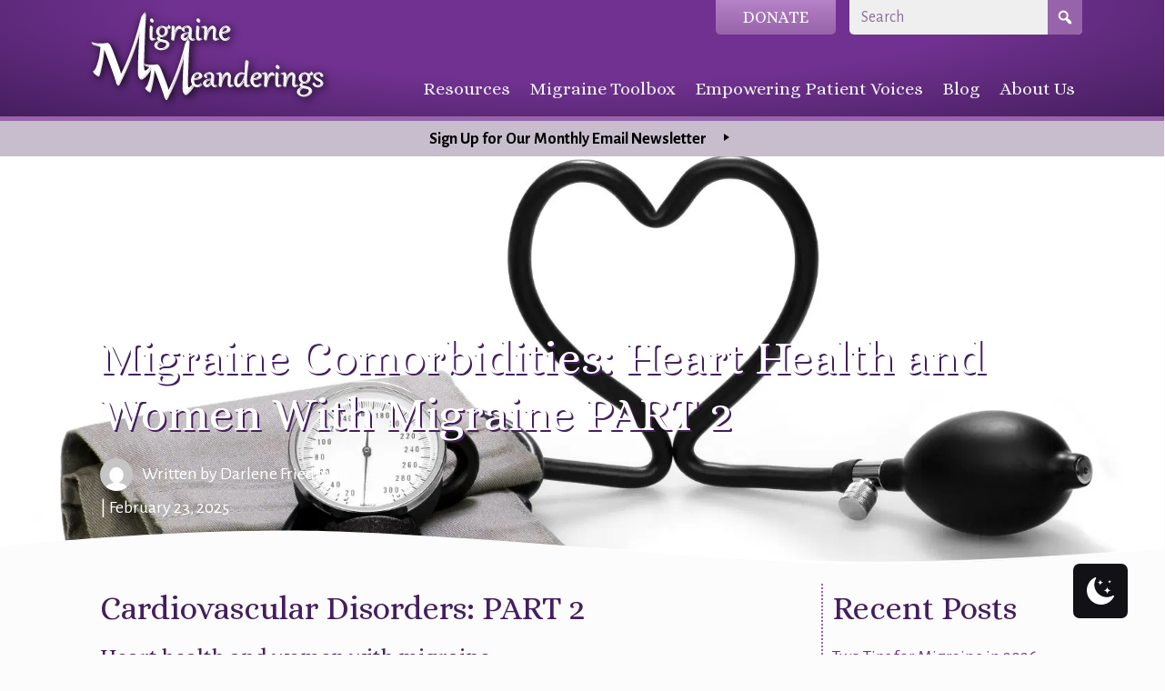

--- FILE ---
content_type: text/html
request_url: https://migrainemeanderings.com/migraine-comorbidities-cardiovascular-disorders-and-the-connection-part-2
body_size: 47925
content:
<!DOCTYPE html>
<html lang="en">
<head>
<meta charset="UTF-8" />
<meta name='viewport' content='width=device-width, initial-scale=1.0' />
<meta http-equiv='X-UA-Compatible' content='IE=edge' />
<link rel="profile" href="https://gmpg.org/xfn/11" />

<!-- Author Meta Tags by Molongui Authorship Pro, visit: https://www.molongui.com/wordpress-plugin-post-authors -->
<meta name="author" content="Darlene Friedman">
<!-- /Molongui Authorship -->

<meta name='robots' content='index, follow, max-image-preview:large, max-snippet:-1, max-video-preview:-1' />
 <style type="text/css" class="darkmysite_inline_css"> :root { --darkmysite_dark_mode_bg: #0f0f0f; --darkmysite_dark_mode_secondary_bg: #171717; --darkmysite_dark_mode_text_color: #bebebe; --darkmysite_dark_mode_link_color: #ffffff; --darkmysite_dark_mode_link_hover_color: #cccccc; --darkmysite_dark_mode_input_bg: #2d2d2d; --darkmysite_dark_mode_input_text_color: #bebebe; --darkmysite_dark_mode_input_placeholder_color: #989898; --darkmysite_dark_mode_border_color: #4a4a4a; --darkmysite_dark_mode_btn_bg: #2d2d2d; --darkmysite_dark_mode_btn_text_color: #bebebe; } </style><style type="text/css" class="darkmysite_inline_css"> .darkmysite_dark_mode_enabled::-webkit-scrollbar { background: #29292a !important; } .darkmysite_dark_mode_enabled::-webkit-scrollbar-track { background: #29292a !important; } .darkmysite_dark_mode_enabled::-webkit-scrollbar-thumb { background-color: #52565a !important; } .darkmysite_dark_mode_enabled::-webkit-scrollbar-corner { background-color: #52565a !important; } .darkmysite_dark_mode_enabled::-webkit-scrollbar-button { background-color: transparent !important; background-repeat: no-repeat !important; background-size: contain !important; background-position: center !important; } .darkmysite_dark_mode_enabled::-webkit-scrollbar-button:start { background-image: url(https://ero3429ydp4.exactdn.com/wp-content/plugins/darkmysite-pro/assets/img/others/scroll_arrow_up.svg) !important; } .darkmysite_dark_mode_enabled::-webkit-scrollbar-button:end { background-image: url(https://ero3429ydp4.exactdn.com/wp-content/plugins/darkmysite-pro/assets/img/others/scroll_arrow_down.svg) !important; } .darkmysite_dark_mode_enabled::-webkit-scrollbar-button:start:horizontal { background-image: url(https://ero3429ydp4.exactdn.com/wp-content/plugins/darkmysite-pro/assets/img/others/scroll_arrow_left.svg) !important; } .darkmysite_dark_mode_enabled::-webkit-scrollbar-button:end:horizontal { background-image: url(https://ero3429ydp4.exactdn.com/wp-content/plugins/darkmysite-pro/assets/img/others/scroll_arrow_right.svg) !important; }</style> <script type="text/javascript" class="darkmysite_inline_js"> var darkmysite_switch_unique_id = "2006107837"; var darkmysite_is_this_admin_panel = "0"; var darkmysite_enable_default_dark_mode = "0"; var darkmysite_enable_os_aware = "1"; var darkmysite_enable_keyboard_shortcut = "1"; var darkmysite_enable_time_based_dark = "0"; var darkmysite_time_based_dark_start = "19:00"; var darkmysite_time_based_dark_stop = "07:00"; var darkmysite_enable_switch_dragging = "0"; var darkmysite_alternative_dark_mode_switch = ""; var darkmysite_enable_low_image_brightness = "0"; var darkmysite_image_brightness_to = "80"; var darkmysite_disallowed_low_brightness_images = ""; var darkmysite_enable_image_grayscale = "0"; var darkmysite_image_grayscale_to = "20"; var darkmysite_disallowed_grayscale_images = ""; var darkmysite_enable_bg_image_darken = "0"; var darkmysite_bg_image_darken_to = "20"; var darkmysite_enable_invert_inline_svg = "0"; var darkmysite_enable_invert_images = "0"; var darkmysite_invert_images_allowed_urls = "[]"; var darkmysite_image_replacements = "[]"; var darkmysite_enable_low_video_brightness = "1"; var darkmysite_video_brightness_to = "80"; var darkmysite_enable_video_grayscale = "0"; var darkmysite_video_grayscale_to = "80"; var darkmysite_video_replacements = "[]"; var darkmysite_allowed_elements = ""; var darkmysite_allowed_elements_raw = ""; var darkmysite_allowed_elements_force_to_correct = "1"; var darkmysite_disallowed_elements = ".mm-nodark, .mm-nodark *, .darkmysite_ignore, .darkmysite_ignore *, .darkmysite_switch, .darkmysite_switch *, .uabb-button, .uabb-button *, .wp-block-button__link, .wp-block-button__link *"; var darkmysite_disallowed_elements_raw = ".mm-nodark"; var darkmysite_disallowed_elements_force_to_correct = "1"; </script>
<!-- Google Tag Manager for WordPress by gtm4wp.com -->
<script data-cfasync="false" data-pagespeed-no-defer>
	var gtm4wp_datalayer_name = "dataLayer";
	var dataLayer = dataLayer || [];
</script>
<!-- End Google Tag Manager for WordPress by gtm4wp.com -->
	<!-- This site is optimized with the Yoast SEO Premium plugin v26.7 (Yoast SEO v26.7) - https://yoast.com/wordpress/plugins/seo/ -->
	<title>Migraine Comorbidities: Heart Health and Women With Migraine PART 2 - Migraine Meanderings</title>
	<meta name="description" content="Part 2 of this series on migraine and cardiovascular disorders, we look at how heart health impacts women with migraine." />
	<link rel="canonical" href="https://migrainemeanderings.com/migraine-comorbidities-cardiovascular-disorders-and-the-connection-part-2" />
	<meta property="og:locale" content="en_US" />
	<meta property="og:type" content="article" />
	<meta property="og:title" content="Migraine Comorbidities: Heart Health and Women With Migraine PART 2" />
	<meta property="og:description" content="Part 2 of this series on migraine and cardiovascular disorders, we look at how heart health impacts women with migraine." />
	<meta property="og:url" content="https://migrainemeanderings.com/migraine-comorbidities-cardiovascular-disorders-and-the-connection-part-2" />
	<meta property="og:site_name" content="Migraine Meanderings" />
	<meta property="article:published_time" content="2025-02-23T17:55:00+00:00" />
	<meta property="article:modified_time" content="2025-02-23T18:03:17+00:00" />
	<meta property="og:image" content="https://migrainemeanderings.com/wp-content/uploads/116250.jpeg" />
	<meta property="og:image:width" content="1699" />
	<meta property="og:image:height" content="1130" />
	<meta property="og:image:type" content="image/jpeg" />
	<meta name="author" content="Darlene Friedman" />
	<meta name="twitter:card" content="summary_large_image" />
	<meta name="twitter:image" content="https://ero3429ydp4.exactdn.com/wp-content/uploads/116250.jpeg?strip=all" />
	<script type="application/ld+json" class="yoast-schema-graph">{"@context":"https://schema.org","@graph":[{"@type":"Article","@id":"https://migrainemeanderings.com/migraine-comorbidities-cardiovascular-disorders-and-the-connection-part-2#article","isPartOf":{"@id":"https://migrainemeanderings.com/migraine-comorbidities-cardiovascular-disorders-and-the-connection-part-2"},"author":{"name":"Darlene Friedman","@id":"https://migrainemeanderings.com/#/schema/person/c78ffb32f007e7ea0624ff63f05f40d9"},"headline":"Migraine Comorbidities: Heart Health and Women With Migraine PART 2","datePublished":"2025-02-23T17:55:00+00:00","dateModified":"2025-02-23T18:03:17+00:00","mainEntityOfPage":{"@id":"https://migrainemeanderings.com/migraine-comorbidities-cardiovascular-disorders-and-the-connection-part-2"},"wordCount":817,"publisher":{"@id":"https://migrainemeanderings.com/#organization"},"image":{"@id":"https://migrainemeanderings.com/migraine-comorbidities-cardiovascular-disorders-and-the-connection-part-2#primaryimage"},"thumbnailUrl":"https://ero3429ydp4.exactdn.com/wp-content/uploads/116250.jpeg?strip=all","keywords":["headaches","migraine","migraine awareness","migraine headache","migraine life","migraine prevention","migraine relief","migraine warrior","migraines","stop migraine"],"articleSection":["Comorbidities","Default"],"inLanguage":"en"},{"@type":"WebPage","@id":"https://migrainemeanderings.com/migraine-comorbidities-cardiovascular-disorders-and-the-connection-part-2","url":"https://migrainemeanderings.com/migraine-comorbidities-cardiovascular-disorders-and-the-connection-part-2","name":"Migraine Comorbidities: Heart Health and Women With Migraine PART 2 - Migraine Meanderings","isPartOf":{"@id":"https://migrainemeanderings.com/#website"},"primaryImageOfPage":{"@id":"https://migrainemeanderings.com/migraine-comorbidities-cardiovascular-disorders-and-the-connection-part-2#primaryimage"},"image":{"@id":"https://migrainemeanderings.com/migraine-comorbidities-cardiovascular-disorders-and-the-connection-part-2#primaryimage"},"thumbnailUrl":"https://ero3429ydp4.exactdn.com/wp-content/uploads/116250.jpeg?strip=all","datePublished":"2025-02-23T17:55:00+00:00","dateModified":"2025-02-23T18:03:17+00:00","description":"Part 2 of this series on migraine and cardiovascular disorders, we look at how heart health impacts women with migraine.","breadcrumb":{"@id":"https://migrainemeanderings.com/migraine-comorbidities-cardiovascular-disorders-and-the-connection-part-2#breadcrumb"},"inLanguage":"en","potentialAction":[{"@type":"ReadAction","target":["https://migrainemeanderings.com/migraine-comorbidities-cardiovascular-disorders-and-the-connection-part-2"]}]},{"@type":"ImageObject","inLanguage":"en","@id":"https://migrainemeanderings.com/migraine-comorbidities-cardiovascular-disorders-and-the-connection-part-2#primaryimage","url":"https://ero3429ydp4.exactdn.com/wp-content/uploads/116250.jpeg?strip=all","contentUrl":"https://ero3429ydp4.exactdn.com/wp-content/uploads/116250.jpeg?strip=all","width":1699,"height":1130},{"@type":"BreadcrumbList","@id":"https://migrainemeanderings.com/migraine-comorbidities-cardiovascular-disorders-and-the-connection-part-2#breadcrumb","itemListElement":[{"@type":"ListItem","position":1,"name":"Home","item":"https://migrainemeanderings.com/"},{"@type":"ListItem","position":2,"name":"Migraine Comorbidities: Heart Health and Women With Migraine PART 2"}]},{"@type":"WebSite","@id":"https://migrainemeanderings.com/#website","url":"https://migrainemeanderings.com/","name":"Migraine Meanderings","description":"Inspiring people with migraine to live well with Migraine","publisher":{"@id":"https://migrainemeanderings.com/#organization"},"potentialAction":[{"@type":"SearchAction","target":{"@type":"EntryPoint","urlTemplate":"https://migrainemeanderings.com/?s={search_term_string}"},"query-input":{"@type":"PropertyValueSpecification","valueRequired":true,"valueName":"search_term_string"}}],"inLanguage":"en"},{"@type":"Organization","@id":"https://migrainemeanderings.com/#organization","name":"Attic Light Studio","url":"https://migrainemeanderings.com/","logo":{"@type":"ImageObject","inLanguage":"en","@id":"https://migrainemeanderings.com/#/schema/logo/image/","url":"https://ero3429ydp4.exactdn.com/wp-content/uploads/LOGO-MM-square.png?strip=all&lossy=1&ssl=1","contentUrl":"https://ero3429ydp4.exactdn.com/wp-content/uploads/LOGO-MM-square.png?strip=all&lossy=1&ssl=1","width":1704,"height":1865,"caption":"Attic Light Studio"},"image":{"@id":"https://migrainemeanderings.com/#/schema/logo/image/"}},{"@type":"Person","@id":"https://migrainemeanderings.com/#/schema/person/c78ffb32f007e7ea0624ff63f05f40d9","name":"Darlene Friedman"}]}</script>
	<!-- / Yoast SEO Premium plugin. -->


<link rel='dns-prefetch' href='//ajax.googleapis.com' />
<link rel='dns-prefetch' href='//fonts.googleapis.com' />
<link rel='dns-prefetch' href='//ero3429ydp4.exactdn.com' />
<link href='https://fonts.gstatic.com' crossorigin rel='preconnect' />
<link rel='preconnect' href='//ero3429ydp4.exactdn.com' />
<link rel="alternate" type="application/rss+xml" title="Migraine Meanderings &raquo; Feed" href="https://migrainemeanderings.com/feed" />
<link rel="preload" href="https://migrainemeanderings.com/wp-content/plugins/bb-plugin/fonts/fontawesome/5.15.4/webfonts/fa-solid-900.woff2" as="font" type="font/woff2" crossorigin="anonymous">
<link rel="preload" href="https://migrainemeanderings.com/wp-content/plugins/bb-plugin/fonts/fontawesome/5.15.4/webfonts/fa-regular-400.woff2" as="font" type="font/woff2" crossorigin="anonymous">
<style id='wp-img-auto-sizes-contain-inline-css'>
img:is([sizes=auto i],[sizes^="auto," i]){contain-intrinsic-size:3000px 1500px}
/*# sourceURL=wp-img-auto-sizes-contain-inline-css */
</style>
<style id='wp-block-library-inline-css'>
:root{--wp-block-synced-color:#7a00df;--wp-block-synced-color--rgb:122,0,223;--wp-bound-block-color:var(--wp-block-synced-color);--wp-editor-canvas-background:#ddd;--wp-admin-theme-color:#007cba;--wp-admin-theme-color--rgb:0,124,186;--wp-admin-theme-color-darker-10:#006ba1;--wp-admin-theme-color-darker-10--rgb:0,107,160.5;--wp-admin-theme-color-darker-20:#005a87;--wp-admin-theme-color-darker-20--rgb:0,90,135;--wp-admin-border-width-focus:2px}@media (min-resolution:192dpi){:root{--wp-admin-border-width-focus:1.5px}}.wp-element-button{cursor:pointer}:root .has-very-light-gray-background-color{background-color:#eee}:root .has-very-dark-gray-background-color{background-color:#313131}:root .has-very-light-gray-color{color:#eee}:root .has-very-dark-gray-color{color:#313131}:root .has-vivid-green-cyan-to-vivid-cyan-blue-gradient-background{background:linear-gradient(135deg,#00d084,#0693e3)}:root .has-purple-crush-gradient-background{background:linear-gradient(135deg,#34e2e4,#4721fb 50%,#ab1dfe)}:root .has-hazy-dawn-gradient-background{background:linear-gradient(135deg,#faaca8,#dad0ec)}:root .has-subdued-olive-gradient-background{background:linear-gradient(135deg,#fafae1,#67a671)}:root .has-atomic-cream-gradient-background{background:linear-gradient(135deg,#fdd79a,#004a59)}:root .has-nightshade-gradient-background{background:linear-gradient(135deg,#330968,#31cdcf)}:root .has-midnight-gradient-background{background:linear-gradient(135deg,#020381,#2874fc)}:root{--wp--preset--font-size--normal:16px;--wp--preset--font-size--huge:42px}.has-regular-font-size{font-size:1em}.has-larger-font-size{font-size:2.625em}.has-normal-font-size{font-size:var(--wp--preset--font-size--normal)}.has-huge-font-size{font-size:var(--wp--preset--font-size--huge)}.has-text-align-center{text-align:center}.has-text-align-left{text-align:left}.has-text-align-right{text-align:right}.has-fit-text{white-space:nowrap!important}#end-resizable-editor-section{display:none}.aligncenter{clear:both}.items-justified-left{justify-content:flex-start}.items-justified-center{justify-content:center}.items-justified-right{justify-content:flex-end}.items-justified-space-between{justify-content:space-between}.screen-reader-text{border:0;clip-path:inset(50%);height:1px;margin:-1px;overflow:hidden;padding:0;position:absolute;width:1px;word-wrap:normal!important}.screen-reader-text:focus{background-color:#ddd;clip-path:none;color:#444;display:block;font-size:1em;height:auto;left:5px;line-height:normal;padding:15px 23px 14px;text-decoration:none;top:5px;width:auto;z-index:100000}html :where(.has-border-color){border-style:solid}html :where([style*=border-top-color]){border-top-style:solid}html :where([style*=border-right-color]){border-right-style:solid}html :where([style*=border-bottom-color]){border-bottom-style:solid}html :where([style*=border-left-color]){border-left-style:solid}html :where([style*=border-width]){border-style:solid}html :where([style*=border-top-width]){border-top-style:solid}html :where([style*=border-right-width]){border-right-style:solid}html :where([style*=border-bottom-width]){border-bottom-style:solid}html :where([style*=border-left-width]){border-left-style:solid}html :where(img[class*=wp-image-]){height:auto;max-width:100%}:where(figure){margin:0 0 1em}html :where(.is-position-sticky){--wp-admin--admin-bar--position-offset:var(--wp-admin--admin-bar--height,0px)}@media screen and (max-width:600px){html :where(.is-position-sticky){--wp-admin--admin-bar--position-offset:0px}}

/*# sourceURL=wp-block-library-inline-css */
</style>
<style id='classic-theme-styles-inline-css'>
/*! This file is auto-generated */
.wp-block-button__link{color:#fff;background-color:#32373c;border-radius:9999px;box-shadow:none;text-decoration:none;padding:calc(.667em + 2px) calc(1.333em + 2px);font-size:1.125em}.wp-block-file__button{background:#32373c;color:#fff;text-decoration:none}
/*# sourceURL=/wp-includes/css/classic-themes.min.css */
</style>
<link rel='stylesheet' id='darkmysite-client-main-css' href='https://migrainemeanderings.com/wp-content/plugins/darkmysite-pro/assets/css/client_main.css' media='all' />
<link rel='stylesheet' id='xs-front-style-css' href='https://migrainemeanderings.com/wp-content/plugins/wp-social/assets/css/frontend.css' media='all' />
<link rel='stylesheet' id='xs_login_font_login_css-css' href='https://migrainemeanderings.com/wp-content/plugins/wp-social/assets/css/font-icon.css' media='all' />
<link rel='stylesheet' id='font-awesome-5-css' href='https://migrainemeanderings.com/wp-content/plugins/bb-plugin/fonts/fontawesome/5.15.4/css/all.min.css' media='all' />
<link rel='stylesheet' id='jquery-magnificpopup-css' href='https://migrainemeanderings.com/wp-content/plugins/bb-plugin/css/jquery.magnificpopup.min.css' media='all' />
<link rel='stylesheet' id='dashicons-css' href='https://migrainemeanderings.com/wp-includes/css/dashicons.min.css' media='all' />
<link rel='stylesheet' id='font-awesome-css' href='https://migrainemeanderings.com/wp-content/plugins/bb-plugin/fonts/fontawesome/5.15.4/css/v4-shims.min.css' media='all' />
<link rel='stylesheet' id='icon-1672762859-css' href='https://migrainemeanderings.com/wp-content/uploads/bb-plugin/icons/icon-1672762859/style.css' media='all' />
<link rel='stylesheet' id='ultimate-icons-css' href='https://migrainemeanderings.com/wp-content/uploads/bb-plugin/icons/ultimate-icons/style.css' media='all' />
<link rel='stylesheet' id='fl-builder-layout-bundle-7b98627e90f178ba8a867a925fcdeb13-css' href='https://migrainemeanderings.com/wp-content/uploads/bb-plugin/cache/7b98627e90f178ba8a867a925fcdeb13-layout-bundle.css' media='all' />
<link rel='stylesheet' id='xs-pro-front-style-css' href='https://migrainemeanderings.com/wp-content/plugins/wp-social-pro/assets/css/frontend-pro.css' media='all' />
<link rel='stylesheet' id='sticky_style-css' href='https://migrainemeanderings.com/wp-content/plugins/bb-sticky-column/css/sticky-column.css' media='all' />
<link rel='stylesheet' id='forget-about-shortcode-buttons-css' href='https://migrainemeanderings.com/wp-content/plugins/forget-about-shortcode-buttons/public/css/button-styles.css' media='all' />
<link rel='stylesheet' id='base-4-css' href='https://migrainemeanderings.com/wp-content/themes/bb-theme/css/base-4.min.css' media='all' />
<link rel='stylesheet' id='fl-automator-skin-css' href='https://migrainemeanderings.com/wp-content/uploads/bb-theme/skin-6931d9bd2bbcd.css' media='all' />
<link rel='stylesheet' id='fl-child-theme-css' href='https://migrainemeanderings.com/wp-content/themes/bb-theme-child/style.css' media='all' />
<link rel='stylesheet' id='pp-animate-css' href='https://migrainemeanderings.com/wp-content/plugins/bbpowerpack/assets/css/animate.min.css' media='all' />
<link rel='stylesheet' id='fl-builder-google-fonts-0e10d2173a598d2a74b087f98f40c081-css' href='//fonts.googleapis.com/css?family=Alegreya+Sans%3A400%2C300%2C700%7CAlice%3A400%2C700%7CCuprum%3A500' media='all' />
<link rel='stylesheet' id='sti-style-css' href='https://migrainemeanderings.com/wp-content/plugins/share-this-image/assets/css/sti.min.css' media='all' />
<script src="https://migrainemeanderings.com/wp-content/plugins/darkmysite-pro/assets/js/client_main.js" id="darkmysite-client-main-js"></script>
<script src="https://migrainemeanderings.com/wp-includes/js/jquery/jquery.min.js" id="jquery-core-js"></script>
<script id="xs_front_main_js-js-extra">
var rest_config = {"rest_url":"https://migrainemeanderings.com/wp-json/","nonce":"0ee36cc1db","insta_enabled":""};
//# sourceURL=xs_front_main_js-js-extra
</script>
<script src="https://migrainemeanderings.com/wp-content/plugins/wp-social/assets/js/front-main.js" id="xs_front_main_js-js"></script>
<script id="xs_social_custom-js-extra">
var rest_api_conf = {"siteurl":"https://migrainemeanderings.com","nonce":"0ee36cc1db","root":"https://migrainemeanderings.com/wp-json/"};
var wsluFrontObj = {"resturl":"https://migrainemeanderings.com/wp-json/","rest_nonce":"0ee36cc1db"};
//# sourceURL=xs_social_custom-js-extra
</script>
<script src="https://migrainemeanderings.com/wp-content/plugins/wp-social/assets/js/social-front.js" id="xs_social_custom-js"></script>
<script id="wslu-pro-frontend-js-extra">
var wsluProFrontObj = {"resturl":"https://migrainemeanderings.com/wp-json/","rest_nonce":"0ee36cc1db"};
//# sourceURL=wslu-pro-frontend-js-extra
</script>
<script src="https://migrainemeanderings.com/wp-content/plugins/wp-social-pro//assets/js/frontend.js" id="wslu-pro-frontend-js"></script>
<script src="https://migrainemeanderings.com/wp-content/plugins/bb-sticky-column/js/sticky-column.js" id="sticky_script-js"></script>
<link rel="https://api.w.org/" href="https://migrainemeanderings.com/wp-json/" />		<script>
			var bb_powerpack = {
				version: '2.40.10',
				getAjaxUrl: function() { return atob( 'aHR0cHM6Ly9taWdyYWluZW1lYW5kZXJpbmdzLmNvbS93cC1hZG1pbi9hZG1pbi1hamF4LnBocA==' ); },
				callback: function() {},
				mapMarkerData: {},
				post_id: '677',
				search_term: '',
				current_page: 'https://migrainemeanderings.com/migraine-comorbidities-cardiovascular-disorders-and-the-connection-part-2',
				conditionals: {
					is_front_page: false,
					is_home: false,
					is_archive: false,
					current_post_type: '',
					is_tax: false,
										is_author: false,
					current_author: false,
					is_search: false,
									}
			};
		</script>
		<script async src="https://migrainemeanderings.com/wp-content/uploads/perfmatters/gtagv4.js?id=G-SQR8KMCKL2"></script><script>window.dataLayer = window.dataLayer || [];function gtag(){dataLayer.push(arguments);}gtag("js", new Date());gtag("config", "G-SQR8KMCKL2");</script><!-- Google tag (gtag.js) --> <script async src="https://www.googletagmanager.com/gtag/js?id=AW-340816222"></script> <script> window.dataLayer = window.dataLayer || []; function gtag(){dataLayer.push(arguments);} gtag('js', new Date()); gtag('config', 'AW-340816222'); </script>


<!-- Google tag (gtag.js) -->
<script async src="https://www.googletagmanager.com/gtag/js?id=G-5FL14VL6D6"></script>
<script>
window.dataLayer = window.dataLayer || [];
function gtag(){dataLayer.push(arguments);}
gtag('js', new Date());
gtag('config', 'G-5FL14VL6D6');
</script>


<!-- Event snippet for Page view conversion page In your html page, add the snippet and call gtag_report_conversion when someone clicks on the chosen link or button. --> <script> function gtag_report_conversion(url) { var callback = function () { if (typeof(url) != 'undefined') { window.location = url; } }; gtag('event', 'conversion', { 'send_to': 'AW-340816222/S7_sCO7Z-eIZEN7iwaIB', 'event_callback': callback }); return false; } </script>
<!-- Google Tag Manager for WordPress by gtm4wp.com -->
<!-- GTM Container placement set to footer -->
<script data-cfasync="false" data-pagespeed-no-defer>
	var dataLayer_content = {"pagePostType":"post","pagePostType2":"single-post","pageCategory":["comorbidities","default"],"pageAttributes":["headaches","migraine","migraine-awareness","migraine-headache","migraine-life","migraine-prevention","migraine-relief","migraine-warrior","migraines","stop-migraine"],"pagePostAuthor":"Darlene Friedman"};
	dataLayer.push( dataLayer_content );
</script>
<script data-cfasync="false" data-pagespeed-no-defer>
(function(w,d,s,l,i){w[l]=w[l]||[];w[l].push({'gtm.start':
new Date().getTime(),event:'gtm.js'});var f=d.getElementsByTagName(s)[0],
j=d.createElement(s),dl=l!='dataLayer'?'&l='+l:'';j.async=true;j.src=
'//www.googletagmanager.com/gtm.js?id='+i+dl;f.parentNode.insertBefore(j,f);
})(window,document,'script','dataLayer','GTM-5RKV753P');
</script>
<!-- End Google Tag Manager for WordPress by gtm4wp.com --><link rel="apple-touch-icon" sizes="180x180" href="/wp-content/uploads/fbrfg/apple-touch-icon.png?v=mm87638">
<link rel="icon" type="image/png" sizes="32x32" href="/wp-content/uploads/fbrfg/favicon-32x32.png?v=mm87638">
<link rel="icon" type="image/png" sizes="194x194" href="/wp-content/uploads/fbrfg/favicon-194x194.png?v=mm87638">
<link rel="icon" type="image/png" sizes="192x192" href="/wp-content/uploads/fbrfg/android-chrome-192x192.png?v=mm87638">
<link rel="icon" type="image/png" sizes="16x16" href="/wp-content/uploads/fbrfg/favicon-16x16.png?v=mm87638">
<link rel="manifest" href="/wp-content/uploads/fbrfg/site.webmanifest?v=mm87638">
<link rel="mask-icon" href="/wp-content/uploads/fbrfg/safari-pinned-tab.svg?v=mm87638" color="#703390">
<link rel="shortcut icon" href="/wp-content/uploads/fbrfg/favicon.ico?v=mm87638">
<meta name="msapplication-TileColor" content="#703390">
<meta name="msapplication-TileImage" content="/wp-content/uploads/fbrfg/mstile-144x144.png?v=mm87638">
<meta name="msapplication-config" content="/wp-content/uploads/fbrfg/browserconfig.xml?v=mm87638">
<meta name="theme-color" content="#ffffff">            <style>
                .molongui-disabled-link
                {
                    border-bottom: none !important;
                    text-decoration: none !important;
                    color: inherit !important;
                    cursor: inherit !important;
                }
                .molongui-disabled-link:hover,
                .molongui-disabled-link:hover span
                {
                    border-bottom: none !important;
                    text-decoration: none !important;
                    color: inherit !important;
                    cursor: inherit !important;
                }
            </style>
            		<style id="wp-custom-css">
			//COLUMNS

@media screen and (min-width: 992.1px) {
	.col2{column-count: 2;}
	.col3{column-count: 3;}
}
@media screen and (max-width: 992px) and (min-width: 768.1px) {
	.col2{column-count: 1;}	
	.col3{column-count: 2;}
}
@media screen and (max-width: 768px) {
	.col2{column-count: 1;}
	.col3{column-count: 1;}
}


.mm-page-boxes img{
    border: 3px solid #451e5e;
    border-radius: 10px !important;
}		</style>
		<link rel='stylesheet' id='gform_basic-css' href='https://migrainemeanderings.com/wp-content/plugins/gravityforms/assets/css/dist/basic.min.css' media='all' />
<link rel='stylesheet' id='gform_theme_components-css' href='https://migrainemeanderings.com/wp-content/plugins/gravityforms/assets/css/dist/theme-components.min.css' media='all' />
<link rel='stylesheet' id='gform_theme-css' href='https://migrainemeanderings.com/wp-content/plugins/gravityforms/assets/css/dist/theme.min.css' media='all' />
</head>
<body class="wp-singular post-template-default single single-post postid-677 single-format-standard wp-theme-bb-theme wp-child-theme-bb-theme-child fl-builder-2-9-4-2 fl-themer-1-5-2-1 fl-theme-1-7-19-1 fl-no-js fl-theme-builder-header fl-theme-builder-header-header fl-theme-builder-footer fl-theme-builder-footer-footer fl-theme-builder-singular fl-theme-builder-singular-blog-post fl-framework-base-4 fl-preset-default fl-full-width fl-has-sidebar" itemscope="itemscope" itemtype="https://schema.org/WebPage">
<a aria-label="Skip to content" class="fl-screen-reader-text" href="#fl-main-content">Skip to content</a><div class="fl-page">
	<header class="fl-builder-content fl-builder-content-39 fl-builder-global-templates-locked" data-post-id="39" data-type="header" data-sticky="0" data-sticky-on="" data-sticky-breakpoint="medium" data-shrink="0" data-overlay="0" data-overlay-bg="transparent" data-shrink-image-height="50px" role="banner" itemscope="itemscope" itemtype="http://schema.org/WPHeader"><div id="mm-header-row" class="fl-row fl-row-full-width fl-row-bg-gradient fl-node-60af0048cb326 fl-row-default-height fl-row-align-center" data-node="60af0048cb326">
	<div class="fl-row-content-wrap">
		<div class="uabb-row-separator uabb-top-row-separator" >
</div>
						<div class="fl-row-content fl-row-fixed-width fl-node-content">
		
<div class="fl-col-group fl-node-60af0048cb329 fl-col-group-equal-height fl-col-group-align-center fl-col-group-custom-width" data-node="60af0048cb329">
			<div class="fl-col fl-node-60af0048cb32a fl-col-bg-none fl-col-small fl-col-small-custom-width" data-node="60af0048cb32a">
	<div class="fl-col-content fl-node-content">		<div id="mm-header-logo" class="fl-module fl-module-photo fl-node-uqziv2r0askc" data-node="uqziv2r0askc">
	<div class="fl-module-content fl-node-content">
		<div class="fl-photo fl-photo-align-center" itemscope itemtype="https://schema.org/ImageObject">
	<div class="fl-photo-content fl-photo-img-svg">
				<a href="https://migrainemeanderings.com/" target="_self" itemprop="url">
				<img loading="lazy" decoding="async" class="fl-photo-img wp-image-1753 size-full" src="https://ero3429ydp4.exactdn.com/wp-content/uploads/Migraine-Meanderings_stacked-text-white.svg" alt="Migraine Meanderings" itemprop="image" height="0" width="0" title="Migraine Meanderings_stacked text white"  data-no-lazy="1" />
				</a>
					</div>
	</div>
	</div>
</div>
</div>
</div>
			<div class="fl-col fl-node-60af0048cb32b fl-col-bg-color fl-col-small-custom-width fl-col-has-cols" data-node="60af0048cb32b">
	<div class="fl-col-content fl-node-content">		
<div class="fl-col-group fl-node-bui6w1gt7apq fl-col-group-nested" data-node="bui6w1gt7apq">
			<div class="fl-col fl-node-pjhgxsr1eqbm fl-col-bg-color" data-node="pjhgxsr1eqbm">
	<div class="fl-col-content fl-node-content">		<div class="fl-module fl-module-button-group fl-node-zcpmghwklau8 fl-visible-desktop fl-visible-large" data-node="zcpmghwklau8">
	<div class="fl-module-content fl-node-content">
		<div class="fl-button-group fl-button-group-layout-horizontal fl-button-group-width-">
	<div class="fl-button-group-buttons" role="group" aria-label="">
		<div id="fl-button-group-button-zcpmghwklau8-0" class="fl-button-group-button fl-button-group-button-zcpmghwklau8-0"><div  class="fl-button-wrap fl-button-width-full fl-button-right" id="fl-node-zcpmghwklau8-0">
			<a href="https://migrainemeanderings.com/donate" target="_self" class="fl-button">
							<span class="fl-button-text">Donate</span>
					</a>
	</div>
</div>	</div>
</div>
	</div>
</div>
</div>
</div>
			<div class="fl-col fl-node-wdn835smk670 fl-col-bg-color fl-col-small" data-node="wdn835smk670">
	<div class="fl-col-content fl-node-content">		<div class="fl-module fl-module-pp-search-form fl-node-zq3ohrl2w1cj fl-visible-desktop fl-visible-large" data-node="zq3ohrl2w1cj">
	<div class="fl-module-content fl-node-content">
		<div class="pp-search-form-wrap pp-search-form--style-classic pp-search-form--button-type-icon">
	<form class="pp-search-form" role="search" action="https://migrainemeanderings.com" method="get" aria-label="Search form">
				<div class="pp-search-form__container">
						<label class="pp-screen-reader-text" for="pp-search-form__input-zq3ohrl2w1cj">
				Search			</label>
			<input id="pp-search-form__input-zq3ohrl2w1cj"  placeholder="Search" class="pp-search-form__input" type="search" name="s" title="Search" value="">
									<button class="pp-search-form__submit" type="submit">
														<i class="dashicons dashicons-before dashicons-search" aria-hidden="true"></i>
					<span class="pp-screen-reader-text">Search</span>
												</button>
								</div>
			</form>
</div>	</div>
</div>
</div>
</div>
	</div>
<div class="fl-module fl-module-uabb-advanced-menu fl-node-5u84hvxoiyrn fl-visible-desktop fl-visible-large" data-node="5u84hvxoiyrn">
	<div class="fl-module-content fl-node-content">
			<div class="uabb-creative-menu
	 uabb-creative-menu-accordion-collapse	uabb-menu-default">
					<div class="uabb-clear"></div>
					<ul id="menu-main-menu" class="menu uabb-creative-menu-horizontal uabb-toggle-none"><li id="menu-item-1119" class="menu-item menu-item-type-post_type menu-item-object-page menu-item-has-children uabb-has-submenu uabb-creative-menu uabb-cm-style" aria-haspopup="true"><div class="uabb-has-submenu-container"><a href="https://migrainemeanderings.com/resources"><span class="menu-item-text">Resources<span class="uabb-menu-toggle"></span></span></a></div>
<ul class="sub-menu">
	<li id="menu-item-3008" class="menu-item menu-item-type-post_type menu-item-object-page uabb-creative-menu uabb-cm-style"><a href="https://migrainemeanderings.com/migraine-quiz"><span class="menu-item-text">Do I Have Migraine?</span></a></li>
	<li id="menu-item-1115" class="menu-item menu-item-type-post_type menu-item-object-page uabb-creative-menu uabb-cm-style"><a href="https://migrainemeanderings.com/migraine-101"><span class="menu-item-text">Migraine 101</span></a></li>
	<li id="menu-item-1117" class="menu-item menu-item-type-post_type menu-item-object-page uabb-creative-menu uabb-cm-style"><a href="https://migrainemeanderings.com/migraine-faqs"><span class="menu-item-text">FAQs</span></a></li>
	<li id="menu-item-7630" class="menu-item menu-item-type-post_type menu-item-object-page uabb-creative-menu uabb-cm-style"><a href="https://migrainemeanderings.com/men-with-migraine"><span class="menu-item-text">Men With Migraine</span></a></li>
	<li id="menu-item-6427" class="menu-item menu-item-type-post_type menu-item-object-page menu-item-has-children uabb-has-submenu uabb-creative-menu uabb-cm-style" aria-haspopup="true"><div class="uabb-has-submenu-container"><a href="https://migrainemeanderings.com/stages-of-life-with-migraine"><span class="menu-item-text">Stages of Life with Migraine<span class="uabb-menu-toggle"></span></span></a></div>
	<ul class="sub-menu">
		<li id="menu-item-6968" class="menu-item menu-item-type-post_type menu-item-object-page uabb-creative-menu uabb-cm-style"><a href="https://migrainemeanderings.com/stages-of-life-with-migraine/children"><span class="menu-item-text">Migraine in Children</span></a></li>
		<li id="menu-item-6469" class="menu-item menu-item-type-post_type menu-item-object-page uabb-creative-menu uabb-cm-style"><a href="https://migrainemeanderings.com/stages-of-life-with-migraine/adolescents"><span class="menu-item-text">Migraine in Adolescents</span></a></li>
		<li id="menu-item-7546" class="menu-item menu-item-type-post_type menu-item-object-page uabb-creative-menu uabb-cm-style"><a href="https://migrainemeanderings.com/migraine-in-menopause"><span class="menu-item-text">Migraine and Menopause</span></a></li>
	</ul>
</li>
	<li id="menu-item-5337" class="menu-item menu-item-type-post_type menu-item-object-page menu-item-has-children uabb-has-submenu uabb-creative-menu uabb-cm-style" aria-haspopup="true"><div class="uabb-has-submenu-container"><a href="https://migrainemeanderings.com/insurance-coverage"><span class="menu-item-text">Insurance Coverage<span class="uabb-menu-toggle"></span></span></a></div>
	<ul class="sub-menu">
		<li id="menu-item-5342" class="menu-item menu-item-type-post_type menu-item-object-page uabb-creative-menu uabb-cm-style"><a href="https://migrainemeanderings.com/insurance-coverage/insurance-taking-action"><span class="menu-item-text">Resources for Taking Action</span></a></li>
		<li id="menu-item-5451" class="menu-item menu-item-type-post_type menu-item-object-page uabb-creative-menu uabb-cm-style"><a href="https://migrainemeanderings.com/insurance-coverage/insurance-social-media"><span class="menu-item-text">Insurance Social Media Campaign</span></a></li>
		<li id="menu-item-1129" class="menu-item menu-item-type-post_type menu-item-object-page uabb-creative-menu uabb-cm-style"><a href="https://migrainemeanderings.com/insurance-coverage/insurance-terms"><span class="menu-item-text">Insurance Terms</span></a></li>
	</ul>
</li>
	<li id="menu-item-1116" class="menu-item menu-item-type-post_type menu-item-object-page uabb-creative-menu uabb-cm-style"><a href="https://migrainemeanderings.com/disability"><span class="menu-item-text">Disability</span></a></li>
	<li id="menu-item-1114" class="menu-item menu-item-type-post_type menu-item-object-page uabb-creative-menu uabb-cm-style"><a href="https://migrainemeanderings.com/events"><span class="menu-item-text">Events</span></a></li>
	<li id="menu-item-3730" class="menu-item menu-item-type-post_type menu-item-object-page uabb-creative-menu uabb-cm-style"><a href="https://migrainemeanderings.com/connect-with-others"><span class="menu-item-text">Connect with Others</span></a></li>
	<li id="menu-item-1120" class="menu-item menu-item-type-post_type menu-item-object-page uabb-creative-menu uabb-cm-style"><a href="https://migrainemeanderings.com/advocacy"><span class="menu-item-text">Advocacy</span></a></li>
	<li id="menu-item-1118" class="menu-item menu-item-type-post_type menu-item-object-page uabb-creative-menu uabb-cm-style"><a href="https://migrainemeanderings.com/migraine-product-reviews"><span class="menu-item-text">Product Reviews</span></a></li>
</ul>
</li>
<li id="menu-item-1126" class="menu-item menu-item-type-post_type menu-item-object-page menu-item-has-children uabb-has-submenu uabb-creative-menu uabb-cm-style" aria-haspopup="true"><div class="uabb-has-submenu-container"><a href="https://migrainemeanderings.com/migraine-toolbox"><span class="menu-item-text">Migraine Toolbox<span class="uabb-menu-toggle"></span></span></a></div>
<ul class="sub-menu">
	<li id="menu-item-6817" class="menu-item menu-item-type-post_type menu-item-object-page uabb-creative-menu uabb-cm-style"><a href="https://migrainemeanderings.com/migraine-toolbox/migraine-progression"><span class="menu-item-text">Disrupting the Progression of Migraine</span></a></li>
	<li id="menu-item-1124" class="menu-item menu-item-type-post_type menu-item-object-page uabb-creative-menu uabb-cm-style"><a href="https://migrainemeanderings.com/migraine-toolbox/medications"><span class="menu-item-text">Medications</span></a></li>
	<li id="menu-item-1123" class="menu-item menu-item-type-post_type menu-item-object-page uabb-creative-menu uabb-cm-style"><a href="https://migrainemeanderings.com/migraine-toolbox/devices"><span class="menu-item-text">Devices</span></a></li>
	<li id="menu-item-1128" class="menu-item menu-item-type-post_type menu-item-object-page uabb-creative-menu uabb-cm-style"><a href="https://migrainemeanderings.com/migraine-toolbox/non-pharmaceutical"><span class="menu-item-text">Non-Pharmaceutical</span></a></li>
	<li id="menu-item-1125" class="menu-item menu-item-type-post_type menu-item-object-page uabb-creative-menu uabb-cm-style"><a href="https://migrainemeanderings.com/migraine-toolbox/preventive-care-2"><span class="menu-item-text">Preventive Care</span></a></li>
	<li id="menu-item-7215" class="menu-item menu-item-type-post_type menu-item-object-page uabb-creative-menu uabb-cm-style"><a href="https://migrainemeanderings.com/migraine-toolbox/acute-care"><span class="menu-item-text">Acute / Abortive Care</span></a></li>
	<li id="menu-item-1127" class="menu-item menu-item-type-post_type menu-item-object-page uabb-creative-menu uabb-cm-style"><a href="https://migrainemeanderings.com/migraine-toolbox/hopeformigraine"><span class="menu-item-text">New Treatments</span></a></li>
	<li id="menu-item-1122" class="menu-item menu-item-type-post_type menu-item-object-page uabb-creative-menu uabb-cm-style"><a href="https://migrainemeanderings.com/migraine-toolbox/clinical-pipeline"><span class="menu-item-text">Clinical Studies Pipeline</span></a></li>
</ul>
</li>
<li id="menu-item-1130" class="menu-item menu-item-type-post_type menu-item-object-page menu-item-has-children uabb-has-submenu uabb-creative-menu uabb-cm-style" aria-haspopup="true"><div class="uabb-has-submenu-container"><a href="https://migrainemeanderings.com/empowering-patient-voices-2"><span class="menu-item-text">Empowering Patient Voices<span class="uabb-menu-toggle"></span></span></a></div>
<ul class="sub-menu">
	<li id="menu-item-1133" class="menu-item menu-item-type-post_type menu-item-object-page uabb-creative-menu uabb-cm-style"><a href="https://migrainemeanderings.com/empowering-patient-voices-2/lets-talk-migraine"><span class="menu-item-text">Let’s Talk Migraine</span></a></li>
	<li id="menu-item-1132" class="menu-item menu-item-type-post_type menu-item-object-page uabb-creative-menu uabb-cm-style"><a href="https://migrainemeanderings.com/empowering-patient-voices-2/migraine-behind-the-mask"><span class="menu-item-text">Migraine Behind the Mask</span></a></li>
	<li id="menu-item-1131" class="menu-item menu-item-type-post_type menu-item-object-page uabb-creative-menu uabb-cm-style"><a href="https://migrainemeanderings.com/empowering-patient-voices-2/real-voice-of-migraine"><span class="menu-item-text">Real Voice of Migraine</span></a></li>
	<li id="menu-item-1135" class="menu-item menu-item-type-post_type menu-item-object-page uabb-creative-menu uabb-cm-style"><a href="https://migrainemeanderings.com/empowering-patient-voices-2/images"><span class="menu-item-text">Images for Social Media</span></a></li>
	<li id="menu-item-4682" class="menu-item menu-item-type-post_type menu-item-object-page uabb-creative-menu uabb-cm-style"><a href="https://migrainemeanderings.com/empowering-patient-voices-2/patient-polls"><span class="menu-item-text">Patient Polls</span></a></li>
	<li id="menu-item-1134" class="menu-item menu-item-type-post_type menu-item-object-page uabb-creative-menu uabb-cm-style"><a href="https://migrainemeanderings.com/empowering-patient-voices-2/patient-surveys"><span class="menu-item-text">Patient Surveys</span></a></li>
</ul>
</li>
<li id="menu-item-1136" class="menu-item menu-item-type-post_type menu-item-object-page uabb-creative-menu uabb-cm-style"><a href="https://migrainemeanderings.com/blog"><span class="menu-item-text">Blog</span></a></li>
<li id="menu-item-26" class="menu-item menu-item-type-post_type menu-item-object-page menu-item-has-children uabb-has-submenu uabb-creative-menu uabb-cm-style" aria-haspopup="true"><div class="uabb-has-submenu-container"><a href="https://migrainemeanderings.com/about-us"><span class="menu-item-text">About Us<span class="uabb-menu-toggle"></span></span></a></div>
<ul class="sub-menu">
	<li id="menu-item-27" class="menu-item menu-item-type-post_type menu-item-object-page uabb-creative-menu uabb-cm-style"><a href="https://migrainemeanderings.com/contact-us"><span class="menu-item-text">Contact Us</span></a></li>
	<li id="menu-item-1137" class="menu-item menu-item-type-post_type menu-item-object-page uabb-creative-menu uabb-cm-style"><a href="https://migrainemeanderings.com/join-mail-list"><span class="menu-item-text">Join Our Mailing List</span></a></li>
	<li id="menu-item-1138" class="menu-item menu-item-type-post_type menu-item-object-page uabb-creative-menu uabb-cm-style"><a href="https://migrainemeanderings.com/medical-advisors"><span class="menu-item-text">Medical Advisors</span></a></li>
	<li id="menu-item-1139" class="menu-item menu-item-type-post_type menu-item-object-page uabb-creative-menu uabb-cm-style"><a href="https://migrainemeanderings.com/sponsors"><span class="menu-item-text">Sponsors</span></a></li>
</ul>
</li>
</ul>	</div>

		</div>
</div>
<div id="header-mobile-navigation" class="fl-module fl-module-uabb-off-canvas fl-node-v1d8i49j2zpf fl-visible-medium fl-visible-mobile" data-node="v1d8i49j2zpf">
	<div class="fl-module-content fl-node-content">
			<div class="uabb-offcanvas-action uabb-offcanvas-trigger uabb-offcanvas-icon-wrap" data-modal="v1d8i49j2zpf"><i class="uabb-offcanvas-icon icon-menu"></i></div>
				<div class="uabb-offcanvas-v1d8i49j2zpf uabb-offcanvas-parent-wrapper">
				<div id="offcanvas-v1d8i49j2zpf" class="uabb-offcanvas uabb-custom-offcanvas uabb-offcanvas-position-at-left uabb-offcanvas-type-noraml">
					<div class="uabb-offcanvas-content">
						<div class="uabb-offcanvas-action-wrap">
									<div class="uabb-offcanvas-close-icon-wrapper uabb-offcanvas-close-icon-position-right-top">
			<span class="uabb-offcanvas-close">
				<i class="uabb-offcanvas-close-icon icon-cross"></i>			</span>
		</div>
								</div>
						<div class="uabb-offcanvas-text uabb-offcanvas-content-data">
							<link rel='stylesheet' id='fl-builder-google-fonts-e82947d159f0bb76b85cf50105bc03ed-css' href='https://fonts.googleapis.com/css?family=Alegreya+Sans%3A400%7CAlice%3A400' media='all' />
<style id='fl-builder-layout-37-inline-css'>
.fl-node-60af001068c58 > .fl-row-content-wrap {background-color: #efefef;} .fl-node-60af001068c58 > .fl-row-content-wrap {padding-right:0px;padding-bottom:0px;padding-left:0px;}.fl-node-60af00106a7d6 {width: 100%;}.fl-node-9jrwyxfmib5d .pp-search-form-wrap:not(.pp-search-form--style-full_screen) .pp-search-form__container:not(.pp-search-form--lightbox) {background-color: #fcfcfc;}.fl-node-9jrwyxfmib5d .pp-search-form-wrap:not(.pp-search-form--style-full_screen) .pp-search-form--focus .pp-search-form__container:not(.pp-search-form--lightbox) {background-color: #fefefe;}.fl-node-9jrwyxfmib5d .pp-search-form-wrap.pp-search-form--style-full_screen .pp-search-form__container {}.fl-node-9jrwyxfmib5d .pp-search-form-wrap.pp-search-form--style-full_screen .pp-search-form--focus input[type="search"].pp-search-form__input {}.fl-node-9jrwyxfmib5d .pp-search-form__icon {padding-left: calc( 40px / 3 );}.fl-node-9jrwyxfmib5d .pp-search-form__input,.fl-node-9jrwyxfmib5d .pp-search-form-wrap.pp-search-form--style-full_screen input[type="search"].pp-search-form__input {color: #451e5e;}.fl-node-9jrwyxfmib5d .pp-search-form--focus input[type="search"].pp-search-form__input,.fl-node-9jrwyxfmib5d .pp-search-form-wrap.pp-search-form--style-full_screen .pp-search-form--focus input[type="search"].pp-search-form__input {color: #451e5e;}.fl-node-9jrwyxfmib5d .pp-search-form__input::-webkit-input-placeholder {color: #451e5e;}.fl-node-9jrwyxfmib5d .pp-search-form__input:-ms-input-placeholder {color: #451e5e;}.fl-node-9jrwyxfmib5d .pp-search-form__input::-moz-placeholder {color: #451e5e;}.fl-node-9jrwyxfmib5d .pp-search-form__input:-moz-placeholder {color: #451e5e;}.fl-node-9jrwyxfmib5d .pp-search-form__input::placeholder {color: #451e5e;}.fl-node-9jrwyxfmib5d .pp-search-form--lightbox-close {color: #451e5e;}.fl-node-9jrwyxfmib5d .pp-search-form--lightbox-close svg {stroke: #451e5e;}.fl-node-9jrwyxfmib5d .pp-search-form__submit {background-color: #9764aa !important;color: #ffffff !important;}.fl-node-9jrwyxfmib5d .pp-search-form__submit:hover {background-color: #451e5e !important;color: #ffffff !important;}.fl-node-9jrwyxfmib5d .pp-search-form--style-full_screen .pp-search-form {text-align: center;}.fl-node-9jrwyxfmib5d .pp-search-form__toggle i {font-size:50px;width:50px;height:50px;}.fl-node-9jrwyxfmib5d .pp-search-form__toggle:hover i {}.fl-node-9jrwyxfmib5d .pp-search-form__toggle i:before {}.fl-node-9jrwyxfmib5d .pp-search-form__container {min-height: 40px;}.fl-node-9jrwyxfmib5d .pp-search-form--button-type-icon .pp-search-form__submit {font-size: 12px;}.fl-node-9jrwyxfmib5d input[type='search'].pp-search-form__input, .fl-node-9jrwyxfmib5d .pp-search-form--button-type-text .pp-search-form__submit {padding-left: calc( 40px / 3 );padding-right: calc( 40px / 3 );}.fl-node-9jrwyxfmib5d input[type='search'].pp-search-form__input {min-height: 50px;}.fl-node-9jrwyxfmib5d .pp-search-form__container:not(.pp-search-form--lightbox), .fl-node-9jrwyxfmib5d .pp-search-form-wrap.pp-search-form--style-full_screen input[type='search'].pp-search-form__input {border-style: solid;border-width: 0;background-clip: border-box;border-color: #c7bdcc;border-top-width: 1px;border-right-width: 1px;border-bottom-width: 1px;border-left-width: 1px;border-top-left-radius: 5px;border-top-right-radius: 5px;border-bottom-left-radius: 5px;border-bottom-right-radius: 5px;}.fl-node-9jrwyxfmib5d input[type='search'].pp-search-form__input, .fl-node-9jrwyxfmib5d .pp-search-form-wrap.pp-search-form--style-full_screen .pp-search-form input[type='search'].pp-search-form__input {font-family: "Alegreya Sans", sans-serif;font-weight: 400;font-size: 24px;}.fl-node-9jrwyxfmib5d .pp-search-form-wrap:not(.pp-search-form--style-full_screen) .pp-search-form__input {min-height: 40px;max-height: 40px;}.fl-node-9jrwyxfmib5d .pp-search-form__submit {min-width: calc( 1 * 40px );} .fl-node-9jrwyxfmib5d > .fl-module-content {margin-top:0px;margin-right:80px;margin-bottom:0px;margin-left:25px;}@media ( max-width: 1200px ) { .fl-node-9jrwyxfmib5d.fl-module > .fl-module-content {margin-right:80px;}}@media ( max-width: 992px ) { .fl-node-9jrwyxfmib5d.fl-module > .fl-module-content {margin-right:80px;}}@media ( max-width: 768px ) { .fl-node-9jrwyxfmib5d.fl-module > .fl-module-content {margin-right:80px;}}@media (max-width: 768px) { .fl-node-9jrwyxfmib5d > .fl-module-content { margin-left:20px; } }.pp-advanced-menu ul,.pp-advanced-menu li {list-style: none;margin: 0;padding: 0;}.pp-advanced-menu .menu:before,.pp-advanced-menu .menu:after {content: '';display: table;clear: both;}.pp-advanced-menu:not(.off-canvas):not(.full-screen) .pp-advanced-menu-horizontal {display: inline-flex;flex-wrap: wrap;align-items: center;}.pp-advanced-menu .menu {padding-left: 0;}.pp-advanced-menu li {position: relative;}.pp-advanced-menu a {display: block;text-decoration: none;outline: 0;}.pp-advanced-menu a:hover,.pp-advanced-menu a:focus {text-decoration: none;outline: 0;}.pp-advanced-menu .sub-menu {width: 220px;}.pp-advanced-menu .pp-menu-nav {outline: 0;}.fl-module[data-node] .pp-advanced-menu .pp-advanced-menu-expanded .sub-menu {background-color: transparent;-webkit-box-shadow: none;-ms-box-shadow: none;box-shadow: none;}.pp-advanced-menu .pp-has-submenu:focus,.pp-advanced-menu .pp-has-submenu .sub-menu:focus,.pp-advanced-menu .pp-has-submenu-container:focus {outline: 0;}.pp-advanced-menu .pp-has-submenu-container {position: relative;}.pp-advanced-menu .pp-advanced-menu-accordion .pp-has-submenu > .sub-menu {display: none;}.pp-advanced-menu .pp-advanced-menu-horizontal .pp-has-submenu.pp-active .hide-heading > .sub-menu {box-shadow: none;display: block !important;}.pp-advanced-menu .pp-menu-toggle {position: absolute;top: 50%;right: 10px;cursor: pointer;}.pp-advanced-menu .pp-toggle-arrows .pp-menu-toggle:before,.pp-advanced-menu .pp-toggle-none .pp-menu-toggle:before {content: '';border-color: #333;}.pp-advanced-menu .pp-menu-expanded .pp-menu-toggle {display: none;}.pp-advanced-menu-mobile {display: flex;align-items: center;justify-content: center;}.fl-module-pp-advanced-menu .pp-advanced-menu-mobile-toggle {position: relative;padding: 8px;background-color: transparent;border: none;color: #333;border-radius: 0;cursor: pointer;line-height: 0;display: inline-flex;align-items: center;justify-content: center;}.pp-advanced-menu-mobile-toggle.text {width: 100%;text-align: center;}.pp-advanced-menu-mobile-toggle.hamburger .pp-advanced-menu-mobile-toggle-label,.pp-advanced-menu-mobile-toggle.hamburger-label .pp-advanced-menu-mobile-toggle-label {display: inline-block;margin-left: 10px;line-height: 0.8;}.pp-advanced-menu-mobile-toggle.hamburger .pp-svg-container,.pp-advanced-menu-mobile-toggle.hamburger-label .pp-svg-container {display: inline-block;position: relative;width: 1.4em;height: 1.4em;vertical-align: middle;}.pp-advanced-menu-mobile-toggle.hamburger .hamburger-menu,.pp-advanced-menu-mobile-toggle.hamburger-label .hamburger-menu {position: absolute;top: 0;left: 0;right: 0;bottom: 0;}.pp-advanced-menu-mobile-toggle.hamburger .hamburger-menu rect,.pp-advanced-menu-mobile-toggle.hamburger-label .hamburger-menu rect {fill: currentColor;}.pp-advanced-menu-mobile-toggle .pp-hamburger {font: inherit;display: inline-block;overflow: visible;margin: 0;cursor: pointer;transition-timing-function: linear;transition-duration: .15s;transition-property: opacity,filter;text-transform: none;color: inherit;border: 0;background-color: transparent;line-height: 0;}.pp-advanced-menu-mobile-toggle .pp-hamburger:focus {outline: none;}.pp-advanced-menu-mobile-toggle .pp-hamburger .pp-hamburger-box {position: relative;display: inline-block;width: 30px;height: 18px;}.pp-advanced-menu-mobile-toggle .pp-hamburger-box .pp-hamburger-inner {top: 50%;display: block;margin-top: -2px;}.pp-advanced-menu-mobile-toggle .pp-hamburger .pp-hamburger-box .pp-hamburger-inner,.pp-advanced-menu-mobile-toggle .pp-hamburger .pp-hamburger-box .pp-hamburger-inner:before,.pp-advanced-menu-mobile-toggle .pp-hamburger .pp-hamburger-box .pp-hamburger-inner:after {background-color: #000;position: absolute;width: 30px;height: 3px;transition-timing-function: ease;transition-duration: .15s;transition-property: transform;border-radius: 4px;}.pp-advanced-menu-mobile-toggle .pp-hamburger .pp-hamburger-box .pp-hamburger-inner:before, .pp-advanced-menu-mobile-toggle .pp-hamburger .pp-hamburger-box .pp-hamburger-inner:after {display: block;content: "";}.pp-advanced-menu-mobile-toggle .pp-hamburger .pp-hamburger-box .pp-hamburger-inner:before {transition: all .25s;top: -8px;}.pp-advanced-menu-mobile-toggle .pp-hamburger .pp-hamburger-box .pp-hamburger-inner:after {transition: all .25s;bottom: -8px;}.pp-advanced-menu.off-canvas .pp-off-canvas-menu .pp-menu-close-btn {position: relative;cursor: pointer;float: right;top: 20px;right: 20px;line-height: 1;z-index: 1;font-style: normal;font-family: Helvetica, Arial, sans-serif;font-weight: 100;text-decoration: none !important;}.pp-advanced-menu.off-canvas .pp-off-canvas-menu.pp-menu-right .pp-menu-close-btn {float: left;right: 0;left: 20px;}.pp-advanced-menu.off-canvas .pp-off-canvas-menu ul.menu {overflow-y: auto;width: 100%;}.pp-advanced-menu .pp-menu-overlay {position: fixed;width: 100%;height: 100%;top: 0;left: 0;background: rgba(0,0,0,0.8);z-index: 999;overflow-y: auto;overflow-x: hidden;min-height: 100vh;}html:not(.pp-full-screen-menu-open) .fl-builder-edit .pp-advanced-menu .pp-menu-overlay,html:not(.pp-off-canvas-menu-open) .fl-builder-edit .pp-advanced-menu .pp-menu-overlay {position: absolute;}.pp-advanced-menu .pp-menu-overlay > ul.menu {position: relative;top: 50%;width: 100%;height: 60%;margin: 0 auto;-webkit-transform: translateY(-50%);-moz-transform: translateY(-50%);transform: translateY(-50%);}.pp-advanced-menu .pp-overlay-fade {opacity: 0;visibility: hidden;-webkit-transition: opacity 0.5s, visibility 0s 0.5s;transition: opacity 0.5s, visibility 0s 0.5s;}.pp-advanced-menu.menu-open .pp-overlay-fade {opacity: 1;visibility: visible;-webkit-transition: opacity 0.5s;transition: opacity 0.5s;}.pp-advanced-menu .pp-overlay-corner {opacity: 0;visibility: hidden;-webkit-transform: translateY(50px) translateX(50px);-moz-transform: translateY(50px) translateX(50px);transform: translateY(50px) translateX(50px);-webkit-transition: opacity 0.5s, -webkit-transform 0.5s, visibility 0s 0.5s;-moz-transition: opacity 0.5s, -moz-transform 0.5s, visibility 0s 0.5s;transition: opacity 0.5s, transform 0.5s, visibility 0s 0.5s;}.pp-advanced-menu.menu-open .pp-overlay-corner {opacity: 1;visibility: visible;-webkit-transform: translateY(0%);-moz-transform: translateY(0%);transform: translateY(0%);-webkit-transition: opacity 0.5s, -webkit-transform 0.5s;-moz-transition: opacity 0.5s, -moz-transform 0.5s;transition: opacity 0.5s, transform 0.5s;}.pp-advanced-menu .pp-overlay-slide-down {visibility: hidden;-webkit-transform: translateY(-100%);-moz-transform: translateY(-100%);transform: translateY(-100%);-webkit-transition: -webkit-transform 0.4s ease-in-out, visibility 0s 0.4s;-moz-transition: -moz-transform 0.4s ease-in-out, visibility 0s 0.4s;transition: transform 0.4s ease-in-out, visibility 0s 0.4s;}.pp-advanced-menu.menu-open .pp-overlay-slide-down {visibility: visible;-webkit-transform: translateY(0%);-moz-transform: translateY(0%);transform: translateY(0%);-webkit-transition: -webkit-transform 0.4s ease-in-out;-moz-transition: -moz-transform 0.4s ease-in-out;transition: transform 0.4s ease-in-out;}.pp-advanced-menu .pp-overlay-scale {visibility: hidden;opacity: 0;-webkit-transform: scale(0.9);-moz-transform: scale(0.9);transform: scale(0.9);-webkit-transition: -webkit-transform 0.2s, opacity 0.2s, visibility 0s 0.2s;-moz-transition: -moz-transform 0.2s, opacity 0.2s, visibility 0s 0.2s;transition: transform 0.2s, opacity 0.2s, visibility 0s 0.2s;}.pp-advanced-menu.menu-open .pp-overlay-scale {visibility: visible;opacity: 1;-webkit-transform: scale(1);-moz-transform: scale(1);transform: scale(1);-webkit-transition: -webkit-transform 0.4s, opacity 0.4s;-moz-transition: -moz-transform 0.4s, opacity 0.4s;transition: transform 0.4s, opacity 0.4s;}.pp-advanced-menu .pp-overlay-door {visibility: hidden;width: 0;left: 50%;-webkit-transform: translateX(-50%);-moz-transform: translateX(-50%);transform: translateX(-50%);-webkit-transition: width 0.5s 0.3s, visibility 0s 0.8s;-moz-transition: width 0.5s 0.3s, visibility 0s 0.8s;transition: width 0.5s 0.3s, visibility 0s 0.8s;}.pp-advanced-menu.menu-open .pp-overlay-door {visibility: visible;width: 100%;-webkit-transition: width 0.5s;-moz-transition: width 0.5s;transition: width 0.5s;}.pp-advanced-menu .pp-overlay-door > ul.menu {left: 0;right: 0;-webkit-transform: translateY(-50%);-moz-transform: translateY(-50%);transform: translateY(-50%);}.pp-advanced-menu .pp-overlay-door > ul,.pp-advanced-menu .pp-overlay-door .pp-menu-close-btn {opacity: 0;-webkit-transition: opacity 0.3s 0.5s;-moz-transition: opacity 0.3s 0.5s;transition: opacity 0.3s 0.5s;}.pp-advanced-menu.menu-open .pp-overlay-door > ul,.pp-advanced-menu.menu-open .pp-overlay-door .pp-menu-close-btn {opacity: 1;-webkit-transition-delay: 0.5s;-moz-transition-delay: 0.5s;transition-delay: 0.5s;}.pp-advanced-menu.menu-close .pp-overlay-door > ul,.pp-advanced-menu.menu-close .pp-overlay-door .pp-menu-close-btn {-webkit-transition-delay: 0s;-moz-transition-delay: 0s;transition-delay: 0s;}.pp-advanced-menu .pp-menu-overlay .pp-toggle-arrows .pp-has-submenu-container a > span {}.pp-advanced-menu .pp-menu-overlay .pp-menu-close-btn {position: absolute;display: block;width: 55px;height: 45px;right: 20px;top: 50px;overflow: hidden;border: none;outline: none;z-index: 100;font-size: 30px;cursor: pointer;background-color: transparent;-webkit-touch-callout: none;-webkit-user-select: none;-khtml-user-select: none;-moz-user-select: none;-ms-user-select: none;user-select: none;-webkit-transition: background-color 0.3s;-moz-transition: background-color 0.3s;transition: background-color 0.3s;}.pp-advanced-menu .pp-menu-overlay .pp-menu-close-btn:before,.pp-advanced-menu .pp-menu-overlay .pp-menu-close-btn:after {content: '';position: absolute;left: 50%;width: 2px;height: 40px;background-color: #ffffff;-webkit-transition: -webkit-transform 0.3s;-moz-transition: -moz-transform 0.3s;transition: transform 0.3s;-webkit-transform: translateY(0) rotate(45deg);-moz-transform: translateY(0) rotate(45deg);transform: translateY(0) rotate(45deg);}.pp-advanced-menu .pp-menu-overlay .pp-menu-close-btn:after {-webkit-transform: translateY(0) rotate(-45deg);-moz-transform: translateY(0) rotate(-45deg);transform: translateY(0) rotate(-45deg);}.pp-advanced-menu .pp-off-canvas-menu {position: fixed;top: 0;z-index: 999998;width: 320px;height: 100%;opacity: 0;background: #333;overflow-y: auto;overflow-x: hidden;-ms-overflow-style: -ms-autohiding-scrollbar;-webkit-transition: all 0.5s;-moz-transition: all 0.5s;transition: all 0.5s;-webkit-perspective: 1000;-moz-perspective: 1000;perspective: 1000;backface-visibility: hidden;will-change: transform;-webkit-overflow-scrolling: touch;}.pp-advanced-menu .pp-off-canvas-menu.pp-menu-left {left: 0;-webkit-transform: translate3d(-350px, 0, 0);-moz-transform: translate3d(-350px, 0, 0);transform: translate3d(-350px, 0, 0);}.pp-advanced-menu .pp-off-canvas-menu.pp-menu-right {right: 0;-webkit-transform: translate3d(350px, 0, 0);-moz-transform: translate3d(350px, 0, 0);transform: translate3d(350px, 0, 0);}html.pp-off-canvas-menu-open .pp-advanced-menu.menu-open .pp-off-canvas-menu {-webkit-transform: translate3d(0, 0, 0);-moz-transform: translate3d(0, 0, 0);transform: translate3d(0, 0, 0);opacity: 1;}.pp-advanced-menu.off-canvas {overflow-y: auto;}.pp-advanced-menu.off-canvas .pp-clear {position: fixed;top: 0;left: 0;width: 100%;height: 100%;z-index: 999998;background: rgba(0,0,0,0.1);visibility: hidden;opacity: 0;-webkit-transition: all 0.5s ease-in-out;-moz-transition: all 0.5s ease-in-out;transition: all 0.5s ease-in-out;}.pp-advanced-menu.off-canvas.menu-open .pp-clear {visibility: visible;opacity: 1;}.fl-builder-edit .pp-advanced-menu.off-canvas .pp-clear {z-index: 100010;}.pp-advanced-menu .pp-off-canvas-menu .menu {margin-top: 0;}.pp-advanced-menu li.mega-menu .hide-heading > a,.pp-advanced-menu li.mega-menu .hide-heading > .pp-has-submenu-container,.pp-advanced-menu li.mega-menu-disabled .hide-heading > a,.pp-advanced-menu li.mega-menu-disabled .hide-heading > .pp-has-submenu-container {display: none;}ul.pp-advanced-menu-horizontal li.mega-menu {position: static;}ul.pp-advanced-menu-horizontal li.mega-menu > ul.sub-menu {top: inherit !important;left: 0 !important;right: 0 !important;width: 100%;background: #ffffff;}ul.pp-advanced-menu-horizontal li.mega-menu.pp-has-submenu:hover > ul.sub-menu,ul.pp-advanced-menu-horizontal li.mega-menu.pp-has-submenu.pp-active > ul.sub-menu{display: flex !important;}ul.pp-advanced-menu-horizontal li.mega-menu > ul.sub-menu li {border-color: transparent;}ul.pp-advanced-menu-horizontal li.mega-menu > ul.sub-menu > li {width: 100%;}ul.pp-advanced-menu-horizontal li.mega-menu > ul.sub-menu > li > .pp-has-submenu-container a {font-weight: bold;}ul.pp-advanced-menu-horizontal li.mega-menu > ul.sub-menu > li > .pp-has-submenu-container a:hover {background: transparent;}ul.pp-advanced-menu-horizontal li.mega-menu > ul.sub-menu .pp-menu-toggle {display: none;}ul.pp-advanced-menu-horizontal li.mega-menu > ul.sub-menu ul.sub-menu {background: transparent;-webkit-box-shadow: none;-ms-box-shadow: none;box-shadow: none;display: block;min-width: 0;opacity: 1;padding: 0;position: static;visibility: visible;}.pp-advanced-menu ul li.mega-menu a:not([href]) {color: unset;background: none;background-color: unset;}.rtl .pp-advanced-menu:not(.full-screen) .menu .pp-has-submenu .sub-menu {text-align: inherit;right: 0; left: auto;}.rtl .pp-advanced-menu .menu .pp-has-submenu .pp-has-submenu .sub-menu {right: 100%; left: auto;}.rtl .pp-advanced-menu .menu .pp-menu-toggle,.rtl .pp-advanced-menu.off-canvas .menu.pp-toggle-arrows .pp-menu-toggle {right: auto;left: 10px;}.rtl .pp-advanced-menu.off-canvas .menu.pp-toggle-arrows .pp-menu-toggle {left: 28px;}.rtl .pp-advanced-menu.full-screen .menu .pp-menu-toggle {left: 0;}.rtl .pp-advanced-menu:not(.off-canvas) .menu:not(.pp-advanced-menu-accordion) .pp-has-submenu .pp-has-submenu .pp-menu-toggle {right: auto;left: 0;}.rtl .pp-advanced-menu:not(.full-screen):not(.off-canvas) .menu:not(.pp-advanced-menu-accordion):not(.pp-advanced-menu-vertical) .pp-has-submenu .pp-has-submenu .pp-menu-toggle:before {-webkit-transform: translateY( -5px ) rotate( 135deg );-ms-transform: translateY( -5px ) rotate( 135deg );transform: translateY( -5px ) rotate( 135deg );}.rtl .pp-advanced-menu .menu .pp-has-submenu-container > a > span,.rtl .pp-advanced-menu .menu.pp-advanced-menu-horizontal.pp-toggle-arrows .pp-has-submenu-container > a > span {padding-right: 0;padding-left: 28px;}.rtl .pp-advanced-menu.off-canvas .menu .pp-has-submenu-container > a > span,.rtl .pp-advanced-menu.off-canvas .menu.pp-advanced-menu-horizontal.pp-toggle-arrows .pp-has-submenu-container > a > span {padding-left: 0;}.pp-advanced-menu li .pp-search-form-wrap {position: absolute;right: 0;top: 100%;z-index: 10;opacity: 0;visibility: hidden;transition: all 0.2s ease-in-out;}.pp-advanced-menu li:not(.pp-search-active) .pp-search-form-wrap {height: 0;}.pp-advanced-menu li.pp-search-active .pp-search-form-wrap {opacity: 1;visibility: visible;}.pp-advanced-menu li .pp-search-form-wrap .pp-search-form__icon {display: none;}.pp-advanced-menuli .pp-search-form__container {max-width: 100%;}.pp-advanced-menu.off-canvas li .pp-search-form-wrap,.pp-advanced-menu.off-canvas li .pp-search-form__container {width: 100%;position: static;}.pp-advanced-menu.full-screen li .pp-search-form-wrap {max-width: 100%;}.pp-advanced-menu .pp-advanced-menu-accordion li .pp-search-form-wrap {width: 100%;}.pp-advanced-menu .pp-advanced-menu-accordion.pp-menu-align-center li .pp-search-form__container {margin: 0 auto;}.pp-advanced-menu .pp-advanced-menu-accordion.pp-menu-align-right li .pp-search-form__container {margin-right: 0;margin-left: auto;}.pp-advanced-menu li.pp-menu-cart-item .pp-menu-cart-icon {margin-right: 5px;}@media (max-width: 768px) {}.fl-node-80s9yc4txo2u .pp-advanced-menu-horizontal {justify-content: flex-start;}.fl-node-80s9yc4txo2u .pp-advanced-menu .menu > li {}.fl-node-80s9yc4txo2u .pp-advanced-menu .pp-has-submenu-container a > span {padding-right: 38px;}.fl-node-80s9yc4txo2u-clone {display: none;}.fl-node-80s9yc4txo2u .pp-advanced-menu .menu > li > a,.fl-node-80s9yc4txo2u .pp-advanced-menu .menu > li > .pp-has-submenu-container > a {}.fl-node-80s9yc4txo2u .pp-advanced-menu .pp-toggle-plus li:hover .pp-menu-toggle:before,.fl-node-80s9yc4txo2u .pp-advanced-menu .pp-toggle-plus li:hover .pp-menu-toggle:after,.fl-node-80s9yc4txo2u .pp-advanced-menu .pp-toggle-plus li.focus .pp-menu-toggle:before,.fl-node-80s9yc4txo2u .pp-advanced-menu .pp-toggle-plus li.focus .pp-menu-toggle:after {border-color: #efefef;}.fl-node-80s9yc4txo2u .pp-advanced-menu .pp-toggle-plus li a:hover .pp-menu-toggle:before,.fl-node-80s9yc4txo2u .pp-advanced-menu .pp-toggle-plus li a:hover .pp-menu-toggle:after,.fl-node-80s9yc4txo2u .pp-advanced-menu .pp-toggle-plus li a:focus .pp-menu-toggle:before,.fl-node-80s9yc4txo2u .pp-advanced-menu .pp-toggle-plus li a:focus .pp-menu-toggle:after {border-color: #efefef;}.fl-node-80s9yc4txo2u .menu > li > a:hover,.fl-node-80s9yc4txo2u .menu > li > a:focus,.fl-node-80s9yc4txo2u .menu > li:hover > .pp-has-submenu-container > a,.fl-node-80s9yc4txo2u .menu > li.focus > .pp-has-submenu-container > a,.fl-node-80s9yc4txo2u .menu > li.current-menu-item > a,.fl-node-80s9yc4txo2u .menu > li.current-menu-item > .pp-has-submenu-container > a {background-color: #9764aa;color: #efefef;}.fl-node-80s9yc4txo2u .pp-advanced-menu .pp-toggle-plus .pp-has-submenu-container:hover .pp-menu-toggle:before,.fl-node-80s9yc4txo2u .pp-advanced-menu .pp-toggle-plus .pp-has-submenu-container.focus .pp-menu-toggle:before,.fl-node-80s9yc4txo2u .pp-advanced-menu .pp-toggle-plus .pp-has-submenu-container a:hover .pp-menu-toggle:before,.fl-node-80s9yc4txo2u .pp-advanced-menu .pp-toggle-plus .pp-has-submenu-container.focus a .pp-menu-toggle:before,.fl-node-80s9yc4txo2u .pp-advanced-menu .pp-toggle-plus li.current-menu-item > .pp-has-submenu-container .pp-menu-toggle:before,.fl-node-80s9yc4txo2u .pp-advanced-menu .pp-toggle-plus .pp-has-submenu-container:hover .pp-menu-toggle:after,.fl-node-80s9yc4txo2u .pp-advanced-menu .pp-toggle-plus .pp-has-submenu-container.focus .pp-menu-toggle:after,.fl-node-80s9yc4txo2u .pp-advanced-menu .pp-toggle-plus .pp-has-submenu-container a:hover .pp-menu-toggle:after,.fl-node-80s9yc4txo2u .pp-advanced-menu .pp-toggle-plus .pp-has-submenu-container.focus a .pp-menu-toggle:after,.fl-node-80s9yc4txo2u .pp-advanced-menu .pp-toggle-plus li.current-menu-item > .pp-has-submenu-container .pp-menu-toggle:after {border-color: #efefef;}.fl-node-80s9yc4txo2u .pp-advanced-menu .sub-menu {}@media (min-width: 768px) {.fl-node-80s9yc4txo2u .pp-advanced-menu .sub-menu {min-width: 300px;width: auto;}}.fl-node-80s9yc4txo2u .pp-advanced-menu .sub-menu > li > a,.fl-node-80s9yc4txo2u .pp-advanced-menu .sub-menu > li > .pp-has-submenu-container > a {border-width: 0;border-style: dotted;border-bottom-width: 1px;border-color: #9764aa;color: ;}.fl-node-80s9yc4txo2u .pp-advanced-menu .sub-menu > li > a:hover,.fl-node-80s9yc4txo2u .pp-advanced-menu .sub-menu > li > a:focus,.fl-node-80s9yc4txo2u .pp-advanced-menu .sub-menu > li > .pp-has-submenu-container > a:hover,.fl-node-80s9yc4txo2u .pp-advanced-menu .sub-menu > li > .pp-has-submenu-container > a:focus {}.fl-node-80s9yc4txo2u .pp-advanced-menu .sub-menu > li:last-child > a:not(:focus),.fl-node-80s9yc4txo2u .pp-advanced-menu .sub-menu > li:last-child > .pp-has-submenu-container > a:not(:focus) {border: 0;}.fl-node-80s9yc4txo2u .pp-advanced-menu .sub-menu > li > a:hover,.fl-node-80s9yc4txo2u .pp-advanced-menu .sub-menu > li > a:focus,.fl-node-80s9yc4txo2u .pp-advanced-menu .sub-menu > li > .pp-has-submenu-container > a:hover,.fl-node-80s9yc4txo2u .pp-advanced-menu .sub-menu > li > .pp-has-submenu-container > a:focus,.fl-node-80s9yc4txo2u .pp-advanced-menu .sub-menu > li.current-menu-item > a,.fl-node-80s9yc4txo2u .pp-advanced-menu .sub-menu > li.current-menu-item > .pp-has-submenu-container > a {background-color: #9764aa;color: #efefef;}.fl-node-80s9yc4txo2u .pp-advanced-menu .pp-toggle-plus .sub-menu li:hover .pp-menu-toggle:before,.fl-node-80s9yc4txo2u .pp-advanced-menu .pp-toggle-plus .sub-menu li:hover .pp-menu-toggle:after {border-color: #efefef;}.fl-node-80s9yc4txo2u .pp-advanced-menu .pp-menu-toggle:before,.fl-node-80s9yc4txo2u .pp-advanced-menu .pp-menu-toggle:after {content: '';position: absolute;z-index: 1;display: block;border-color: #333;}.fl-node-80s9yc4txo2u .pp-advanced-menu .pp-menu-toggle:before {left: 50%;top: 50%;width: 12px;border-top: 3px solid;-webkit-transform: translate( -50%, -50% );-ms-transform: translate( -50%, -50% );transform: translate( -50%, -50% );}.fl-node-80s9yc4txo2u .pp-advanced-menu .pp-menu-toggle:after {left: 50%;top: 50%;border-left: 3px solid;height: 12px;-webkit-transform: translate( -50%, -50% );-ms-transform: translate( -50%, -50% );transform: translate( -50%, -50% );}.fl-node-80s9yc4txo2u .pp-advanced-menu .pp-has-submenu.pp-active > .pp-has-submenu-container .pp-menu-toggle:after {display: none;}.fl-node-80s9yc4txo2u .pp-advanced-menu-accordion.pp-toggle-plus .pp-has-submenu-container a {padding-right: 24px;}.fl-node-80s9yc4txo2u .pp-advanced-menu-accordion.pp-toggle-plus .pp-menu-toggle {width: 23px;height: 23px;margin: -11.5px 0 0;}.fl-node-80s9yc4txo2u .pp-advanced-menu-horizontal.pp-toggle-plus .pp-menu-toggle,.fl-node-80s9yc4txo2u .pp-advanced-menu-vertical.pp-toggle-plus .pp-menu-toggle {width: 24px;height: 23px;margin: -11.5px 0 0;}.fl-node-80s9yc4txo2u .pp-advanced-menu li:first-child {border-top: none;}@media only screen and (max-width: 768px) {.fl-node-80s9yc4txo2u .pp-advanced-menu-mobile-toggle + .pp-clear + .pp-menu-nav ul.menu {display: none;}.fl-node-80s9yc4txo2u .pp-advanced-menu:not(.off-canvas):not(.full-screen) .pp-advanced-menu-horizontal {display: block;}}@media ( min-width: 769px ) {} @media ( min-width: 769px ) {}@media only screen and (max-width: 1200px) {.fl-node-80s9yc4txo2u .pp-advanced-menu-horizontal {}.fl-node-80s9yc4txo2u .pp-advanced-menu .menu > li {}.fl-node-80s9yc4txo2u .pp-advanced-menu-mobile {justify-content: center;}}@media only screen and (max-width: 992px) {.fl-node-80s9yc4txo2u .pp-advanced-menu-horizontal {}.fl-node-80s9yc4txo2u .pp-advanced-menu .menu > li {}.fl-node-80s9yc4txo2u .pp-advanced-menu .sub-menu > li > a,.fl-node-80s9yc4txo2u .pp-advanced-menu .sub-menu > li > .pp-has-submenu-container > a {border-bottom-width: px;background-color: ;}.fl-node-80s9yc4txo2u .pp-advanced-menu .sub-menu {width: auto;}.fl-node-80s9yc4txo2u .pp-advanced-menu-mobile {justify-content: center;}.fl-node-80s9yc4txo2u .pp-advanced-menu-mobile-toggle {}}@media only screen and (max-width: 768px) {.fl-node-80s9yc4txo2u div.pp-advanced-menu {text-align: center;}.fl-node-80s9yc4txo2u .pp-advanced-menu-horizontal {}.fl-node-80s9yc4txo2u .pp-advanced-menu .menu > li {}.fl-node-80s9yc4txo2u .pp-advanced-menu .menu > li > a,.fl-node-80s9yc4txo2u .pp-advanced-menu .menu > li > .pp-has-submenu-container > a {}.fl-node-80s9yc4txo2u .pp-advanced-menu .sub-menu > li > a,.fl-node-80s9yc4txo2u .pp-advanced-menu .sub-menu > li > .pp-has-submenu-container > a {border-bottom-width: px;}.fl-node-80s9yc4txo2u .pp-advanced-menu-mobile {justify-content: center;}.fl-node-80s9yc4txo2u .pp-advanced-menu-mobile-toggle {}}.fl-node-80s9yc4txo2u .pp-advanced-menu {text-align: left;}.fl-node-80s9yc4txo2u .pp-advanced-menu .menu > li {margin-bottom: 0px;}.fl-node-80s9yc4txo2u .pp-advanced-menu .menu a {font-weight: 400;font-size: 20px;}.fl-node-80s9yc4txo2u .pp-advanced-menu .menu > li > a, .fl-node-80s9yc4txo2u .pp-advanced-menu .menu > li > .pp-has-submenu-container > a {border-style: solid;border-width: 0;background-clip: border-box;padding-top: 10px;padding-right: 10px;padding-bottom: 10px;padding-left: 10px;}.fl-node-80s9yc4txo2u .pp-advanced-menu .menu .sub-menu a {font-size: 18px;}.fl-node-80s9yc4txo2u .pp-advanced-menu .sub-menu > li > a, .fl-node-80s9yc4txo2u .pp-advanced-menu .sub-menu > li > .pp-has-submenu-container > a {padding-top: 10px;padding-right: 10px;padding-bottom: 10px;padding-left: 30px;}.fl-builder-content .fl-node-5bafv0g837yd a.fl-button,.fl-builder-content .fl-node-5bafv0g837yd a.fl-button:hover,.fl-builder-content .fl-node-5bafv0g837yd a.fl-button:visited,.fl-page .fl-builder-content .fl-node-5bafv0g837yd a.fl-button,.fl-page .fl-builder-content .fl-node-5bafv0g837yd a.fl-button:hover,.fl-page .fl-builder-content .fl-node-5bafv0g837yd a.fl-button:visited {background: linear-gradient(to bottom,#b582c8 0%, #9764aa 100%);}.fl-builder-content .fl-node-5bafv0g837yd a.fl-button:hover,.fl-builder-content .fl-node-5bafv0g837yd a.fl-button:focus,.fl-page .fl-builder-content .fl-node-5bafv0g837yd a.fl-button:hover,.fl-page .fl-builder-content .fl-node-5bafv0g837yd a.fl-button:focus {background: #451e5e;background: linear-gradient(to bottom,#633c7c 0%, #451e5e 100%);}.fl-node-5bafv0g837yd.fl-button-wrap, .fl-node-5bafv0g837yd .fl-button-wrap {text-align: center;}.fl-builder-content .fl-node-5bafv0g837yd a.fl-button {padding-top: 15px;padding-right: 40px;padding-bottom: 15px;padding-left: 40px;}.fl-builder-content .fl-node-5bafv0g837yd a.fl-button, .fl-builder-content .fl-node-5bafv0g837yd a.fl-button:visited, .fl-page .fl-builder-content .fl-node-5bafv0g837yd a.fl-button, .fl-page .fl-builder-content .fl-node-5bafv0g837yd a.fl-button:visited {font-family: Alice, serif;font-weight: 400;font-size: 22px;text-transform: uppercase;border: 1px solid #8b589e;}.fl-builder-content .fl-node-5bafv0g837yd a.fl-button:hover, .fl-builder-content .fl-node-5bafv0g837yd a.fl-button:focus, .fl-page .fl-builder-content .fl-node-5bafv0g837yd a.fl-button:hover, .fl-page .fl-builder-content .fl-node-5bafv0g837yd a.fl-button:focus {border: 1px solid #391252;}.fl-builder-content .fl-node-5bafv0g837yd a.fl-button, .fl-builder-content .fl-node-5bafv0g837yd a.fl-button:visited, .fl-builder-content .fl-node-5bafv0g837yd a.fl-button:hover, .fl-builder-content .fl-node-5bafv0g837yd a.fl-button:focus, .fl-page .fl-builder-content .fl-node-5bafv0g837yd a.fl-button, .fl-page .fl-builder-content .fl-node-5bafv0g837yd a.fl-button:visited, .fl-page .fl-builder-content .fl-node-5bafv0g837yd a.fl-button:hover, .fl-page .fl-builder-content .fl-node-5bafv0g837yd a.fl-button:focus {border-top-left-radius: 10px;border-top-right-radius: 10px;border-bottom-left-radius: 10px;border-bottom-right-radius: 10px;} .fl-node-5bafv0g837yd > .fl-module-content {margin-top:0px;}.fl-node-2bkzuw3rv7yl .fl-module-content .pp-social-icon a,.fl-node-2bkzuw3rv7yl .fl-module-content .pp-social-icon a:hover {text-decoration: none;}.fl-node-2bkzuw3rv7yl .fl-module-content .pp-social-icon a {display: inline-flex;float: left;text-align: center;justify-content: center;align-items: center;border-radius: 0px;border: 0px solid ;}.fl-node-2bkzuw3rv7yl .fl-module-content .pp-social-icon svg {fill: currentColor;width: 40px;height: 40px;}.fl-node-2bkzuw3rv7yl .fl-module-content .pp-social-icon a:hover {border-color: ;}.fl-node-2bkzuw3rv7yl .fl-module-content .pp-social-icon:nth-child(1) a {border: 0px solid ;}.fl-node-2bkzuw3rv7yl .fl-module-content .pp-social-icon:nth-child(1) a:hover {}.fl-node-2bkzuw3rv7yl .fl-module-content .pp-social-icon:nth-child(1) a {}.fl-node-2bkzuw3rv7yl .fl-module-content .pp-social-icon:nth-child(1) i:hover,.fl-node-2bkzuw3rv7yl .fl-module-content .pp-social-icon:nth-child(1) a:hover i {}.fl-node-2bkzuw3rv7yl .fl-module-content .pp-social-icon:nth-child(2) a {border: 0px solid ;}.fl-node-2bkzuw3rv7yl .fl-module-content .pp-social-icon:nth-child(2) a:hover {}.fl-node-2bkzuw3rv7yl .fl-module-content .pp-social-icon:nth-child(2) a {}.fl-node-2bkzuw3rv7yl .fl-module-content .pp-social-icon:nth-child(2) i:hover,.fl-node-2bkzuw3rv7yl .fl-module-content .pp-social-icon:nth-child(2) a:hover i {}.fl-node-2bkzuw3rv7yl .fl-module-content .pp-social-icon:nth-child(3) a {border: 0px solid ;}.fl-node-2bkzuw3rv7yl .fl-module-content .pp-social-icon:nth-child(3) a:hover {}.fl-node-2bkzuw3rv7yl .fl-module-content .pp-social-icon:nth-child(3) a {}.fl-node-2bkzuw3rv7yl .fl-module-content .pp-social-icon:nth-child(3) i:hover,.fl-node-2bkzuw3rv7yl .fl-module-content .pp-social-icon:nth-child(3) a:hover i {}.fl-node-2bkzuw3rv7yl .fl-module-content .pp-social-icon:nth-child(4) a {border: 0px solid ;}.fl-node-2bkzuw3rv7yl .fl-module-content .pp-social-icon:nth-child(4) a:hover {}.fl-node-2bkzuw3rv7yl .fl-module-content .pp-social-icon:nth-child(4) a {}.fl-node-2bkzuw3rv7yl .fl-module-content .pp-social-icon:nth-child(4) i:hover,.fl-node-2bkzuw3rv7yl .fl-module-content .pp-social-icon:nth-child(4) a:hover i {}.fl-node-2bkzuw3rv7yl .fl-module-content .pp-social-icon:nth-child(5) a {border: 0px solid ;}.fl-node-2bkzuw3rv7yl .fl-module-content .pp-social-icon:nth-child(5) a:hover {}.fl-node-2bkzuw3rv7yl .fl-module-content .pp-social-icon:nth-child(5) a {}.fl-node-2bkzuw3rv7yl .fl-module-content .pp-social-icon:nth-child(5) i:hover,.fl-node-2bkzuw3rv7yl .fl-module-content .pp-social-icon:nth-child(5) a:hover i {}.fl-node-2bkzuw3rv7yl .pp-social-icons-vertical .pp-social-icon {margin-bottom: 0px;}.fl-node-2bkzuw3rv7yl .pp-social-icons-horizontal .pp-social-icon {margin-right: 0px;}.fl-node-2bkzuw3rv7yl .pp-social-icons {justify-content: center;}.fl-node-2bkzuw3rv7yl .fl-module-content .pp-social-icon a {font-size: 40px;width: 50px;height: 50px;line-height: 50px;}.fl-node-2bkzuw3rv7yl .fl-module-content .pp-social-icon .pp-x-icon {font-size: calc(40px + 20%);} .fl-node-2bkzuw3rv7yl > .fl-module-content {margin-bottom:0px;}.fl-menu ul,.fl-menu li{list-style: none;margin: 0;padding: 0;}.fl-menu .menu:before,.fl-menu .menu:after{content: '';display: table;clear: both;}.fl-menu-horizontal {display: inline-flex;flex-wrap: wrap;align-items: center;}.fl-menu li{position: relative;}.fl-menu a{display: block;padding: 10px;text-decoration: none;}.fl-menu a:hover{text-decoration: none;}.fl-menu .sub-menu{min-width: 220px;}.fl-module[data-node] .fl-menu .fl-menu-expanded .sub-menu {background-color: transparent;-webkit-box-shadow: none;-ms-box-shadow: none;box-shadow: none;}.fl-menu .fl-has-submenu:focus,.fl-menu .fl-has-submenu .sub-menu:focus,.fl-menu .fl-has-submenu-container:focus {outline: 0;}.fl-menu .fl-has-submenu-container{ position: relative; }.fl-menu .fl-menu-accordion .fl-has-submenu > .sub-menu{display: none;}.fl-menu .fl-menu-accordion .fl-has-submenu.fl-active .hide-heading > .sub-menu {box-shadow: none;display: block !important;}.fl-menu .fl-menu-toggle{position: absolute;top: 0;right: 0;bottom: 0;height: 100%;cursor: pointer;}.fl-menu .fl-toggle-arrows .fl-menu-toggle:before,.fl-menu .fl-toggle-none .fl-menu-toggle:before{border-color: #333;}.fl-menu .fl-menu-expanded .fl-menu-toggle{display: none;}.fl-menu .fl-menu-mobile-toggle {position: relative;padding: 8px;background-color: transparent;border: none;color: #333;border-radius: 0;}.fl-menu .fl-menu-mobile-toggle:focus-visible {outline: 2px auto Highlight;outline: 2px auto -webkit-focus-ring-color;}.fl-menu .fl-menu-mobile-toggle.text{width: 100%;text-align: center;}.fl-menu .fl-menu-mobile-toggle.hamburger .fl-menu-mobile-toggle-label,.fl-menu .fl-menu-mobile-toggle.hamburger-label .fl-menu-mobile-toggle-label{display: inline-block;margin-left: 10px;vertical-align: middle;}.fl-menu .fl-menu-mobile-toggle.hamburger .svg-container,.fl-menu .fl-menu-mobile-toggle.hamburger-label .svg-container{display: inline-block;position: relative;width: 1.4em;height: 1.4em;vertical-align: middle;}.fl-menu .fl-menu-mobile-toggle.hamburger .hamburger-menu,.fl-menu .fl-menu-mobile-toggle.hamburger-label .hamburger-menu{position: absolute;top: 0;left: 0;right: 0;bottom: 0;}.fl-menu .fl-menu-mobile-toggle.hamburger .hamburger-menu rect,.fl-menu .fl-menu-mobile-toggle.hamburger-label .hamburger-menu rect{fill: currentColor;}li.mega-menu .hide-heading > a,li.mega-menu .hide-heading > .fl-has-submenu-container,li.mega-menu-disabled .hide-heading > a,li.mega-menu-disabled .hide-heading > .fl-has-submenu-container {display: none;}ul.fl-menu-horizontal li.mega-menu {position: static;}ul.fl-menu-horizontal li.mega-menu > ul.sub-menu {top: inherit !important;left: 0 !important;right: 0 !important;width: 100%;}ul.fl-menu-horizontal li.mega-menu.fl-has-submenu:hover > ul.sub-menu,ul.fl-menu-horizontal li.mega-menu.fl-has-submenu.focus > ul.sub-menu {display: flex !important;}ul.fl-menu-horizontal li.mega-menu > ul.sub-menu li {border-color: transparent;}ul.fl-menu-horizontal li.mega-menu > ul.sub-menu > li {width: 100%;}ul.fl-menu-horizontal li.mega-menu > ul.sub-menu > li > .fl-has-submenu-container a {font-weight: bold;}ul.fl-menu-horizontal li.mega-menu > ul.sub-menu > li > .fl-has-submenu-container a:hover {background: transparent;}ul.fl-menu-horizontal li.mega-menu > ul.sub-menu .fl-menu-toggle {display: none;}ul.fl-menu-horizontal li.mega-menu > ul.sub-menu ul.sub-menu {background: transparent;-webkit-box-shadow: none;-ms-box-shadow: none;box-shadow: none;display: block;min-width: 0;opacity: 1;padding: 0;position: static;visibility: visible;}:where(.fl-col-group-medium-reversed, .fl-col-group-responsive-reversed, .fl-col-group-equal-height.fl-col-group-custom-width) > .fl-menu-mobile-clone {flex: 1 1 100%;}.fl-menu-mobile-clone {clear: both;}.fl-menu-mobile-clone .fl-menu .menu {float: none !important;}.fl-menu-mobile-close {display: none;}.fl-menu-mobile-close,.fl-menu-mobile-close:hover,.fl-menu-mobile-close:focus {background: none;border: 0 none;color: inherit;font-size: 18px;padding: 10px 6px;}.fl-menu-mobile-close:focus-visible {outline: 2px auto Highlight;outline: 2px auto -webkit-focus-ring-color;}.fl-node-boqhi1ftadce .fl-menu .menu {}.fl-node-boqhi1ftadce .menu .fl-has-submenu .sub-menu{display: none;}.fl-node-boqhi1ftadce .fl-menu .sub-menu {background-color: #ffffff;-webkit-box-shadow: 0 1px 20px rgba(0,0,0,0.1);-ms-box-shadow: 0 1px 20px rgba(0,0,0,0.1);box-shadow: 0 1px 20px rgba(0,0,0,0.1);}.fl-node-boqhi1ftadce .fl-menu-horizontal.fl-toggle-arrows .fl-has-submenu-container a{padding-right: 28px;}.fl-node-boqhi1ftadce .fl-menu-horizontal.fl-toggle-arrows .fl-menu-toggle,.fl-node-boqhi1ftadce .fl-menu-horizontal.fl-toggle-none .fl-menu-toggle{width: 28px;}.fl-node-boqhi1ftadce .fl-menu-horizontal.fl-toggle-arrows .fl-menu-toggle,.fl-node-boqhi1ftadce .fl-menu-horizontal.fl-toggle-none .fl-menu-toggle,.fl-node-boqhi1ftadce .fl-menu-vertical.fl-toggle-arrows .fl-menu-toggle,.fl-node-boqhi1ftadce .fl-menu-vertical.fl-toggle-none .fl-menu-toggle{width: 28px;}.fl-node-boqhi1ftadce .fl-menu li{border-top: 1px solid transparent;}.fl-node-boqhi1ftadce .fl-menu li:first-child{border-top: none;}@media ( max-width: 768px ) {.fl-node-boqhi1ftadce .fl-menu .menu > li{ display: inline-block; }.fl-node-boqhi1ftadce .menu li {border-left: 1px solid transparent;border-top: none;}.fl-node-boqhi1ftadce .menu li.fl-active > .sub-menu {display: block;visibility: visible;opacity: 1;}.fl-node-boqhi1ftadce .menu li:first-child{border: none;}.fl-node-boqhi1ftadce .menu li li{border-top: 1px solid transparent;border-left: none;}.fl-node-boqhi1ftadce .menu .fl-has-submenu .sub-menu{position: absolute;top: 100%;left: 0;z-index: 10;visibility: hidden;opacity: 0;text-align:left;}.fl-node-boqhi1ftadce .fl-has-submenu .fl-has-submenu .sub-menu{top: 0;left: 100%;}.fl-node-boqhi1ftadce .mega-menu.fl-active .hide-heading > .sub-menu,.fl-node-boqhi1ftadce .mega-menu-disabled.fl-active .hide-heading > .sub-menu {display: block !important;}.fl-node-boqhi1ftadce .fl-menu-logo,.fl-node-boqhi1ftadce .fl-menu-search-item {display: none;}} @media ( min-width: 769px ) {.fl-node-boqhi1ftadce .fl-menu .menu > li{ display: inline-block; }.fl-node-boqhi1ftadce .menu li{border-left: 1px solid transparent;border-top: none;}.fl-node-boqhi1ftadce .menu li:first-child{border: none;}.fl-node-boqhi1ftadce .menu li li{border-top: 1px solid transparent;border-left: none;}.fl-node-boqhi1ftadce .menu .fl-has-submenu .sub-menu{position: absolute;top: 100%;left: 0;z-index: 10;visibility: hidden;opacity: 0;text-align:left;}.fl-node-boqhi1ftadce .fl-has-submenu .fl-has-submenu .sub-menu{top: 0;left: 100%;}.fl-node-boqhi1ftadce .fl-menu .fl-has-submenu:hover > .sub-menu,.fl-node-boqhi1ftadce .fl-menu .fl-has-submenu.focus > .sub-menu{display: block;visibility: visible;opacity: 1;}.fl-node-boqhi1ftadce .menu .fl-has-submenu.fl-menu-submenu-right .sub-menu{left: inherit;right: 0;}.fl-node-boqhi1ftadce .menu .fl-has-submenu .fl-has-submenu.fl-menu-submenu-right .sub-menu{top: 0;left: inherit;right: 100%;}.fl-node-boqhi1ftadce .fl-menu .fl-has-submenu.fl-active > .fl-has-submenu-container .fl-menu-toggle{-webkit-transform: none;-ms-transform: none;transform: none;}.fl-node-boqhi1ftadce .fl-menu .fl-menu-toggle{display: none;}.fl-node-boqhi1ftadce ul.sub-menu {padding-top: 0px;padding-right: 0px;padding-bottom: 0px;padding-left: 0px;}.fl-node-boqhi1ftadce ul.sub-menu a {}}.fl-node-boqhi1ftadce ul.fl-menu-horizontal li.mega-menu > ul.sub-menu > li > .fl-has-submenu-container a:hover {color: ;}.fl-node-boqhi1ftadce .fl-menu .menu, .fl-node-boqhi1ftadce .fl-menu .menu > li {font-size: 16px;line-height: 1;}.fl-node-boqhi1ftadce .fl-menu {text-align: center;}.fl-node-boqhi1ftadce .fl-menu .menu {justify-content: center;}.fl-node-boqhi1ftadce .menu a {padding-top: 14px;padding-right: 14px;padding-bottom: 14px;padding-left: 14px;}.fl-node-boqhi1ftadce .fl-menu .menu .sub-menu > li {font-size: 16px;line-height: 1;}@media(max-width: 768px) {.fl-node-boqhi1ftadce .menu li.fl-has-submenu ul.sub-menu {padding-left: 15px;}.fl-node-boqhi1ftadce .fl-menu .sub-menu {background-color: transparent;}} .fl-node-boqhi1ftadce > .fl-module-content {margin-bottom:100px;}@media (max-width: 768px) { .fl-node-boqhi1ftadce > .fl-module-content { margin-bottom:20px; } }.fl-col-group-equal-height.fl-col-group-align-bottom .fl-col-content {-webkit-justify-content: flex-end;justify-content: flex-end;-webkit-box-align: end; -webkit-box-pack: end;-ms-flex-pack: end;}.uabb-module-content h1,.uabb-module-content h2,.uabb-module-content h3,.uabb-module-content h4,.uabb-module-content h5,.uabb-module-content h6 {margin: 0;clear: both;}.fl-module-content a,.fl-module-content a:hover,.fl-module-content a:focus {text-decoration: none;}.uabb-row-separator {position: absolute;width: 100%;left: 0;}.uabb-top-row-separator {top: 0;bottom: auto}.uabb-bottom-row-separator {top: auto;bottom: 0;}.fl-builder-content-editing .fl-visible-medium.uabb-row,.fl-builder-content-editing .fl-visible-medium-mobile.uabb-row,.fl-builder-content-editing .fl-visible-mobile.uabb-row {display: none !important;}@media (max-width: 992px) {.fl-builder-content-editing .fl-visible-desktop.uabb-row,.fl-builder-content-editing .fl-visible-mobile.uabb-row {display: none !important;}.fl-builder-content-editing .fl-visible-desktop-medium.uabb-row,.fl-builder-content-editing .fl-visible-medium.uabb-row,.fl-builder-content-editing .fl-visible-medium-mobile.uabb-row {display: block !important;}}@media (max-width: 768px) {.fl-builder-content-editing .fl-visible-desktop.uabb-row,.fl-builder-content-editing .fl-visible-desktop-medium.uabb-row,.fl-builder-content-editing .fl-visible-medium.uabb-row {display: none !important;}.fl-builder-content-editing .fl-visible-medium-mobile.uabb-row,.fl-builder-content-editing .fl-visible-mobile.uabb-row {display: block !important;}}.fl-responsive-preview-content .fl-builder-content-editing {overflow-x: hidden;overflow-y: visible;}.uabb-row-separator svg {width: 100%;}.uabb-top-row-separator.uabb-has-svg svg {position: absolute;padding: 0;margin: 0;left: 50%;top: -1px;bottom: auto;-webkit-transform: translateX(-50%);-ms-transform: translateX(-50%);transform: translateX(-50%);}.uabb-bottom-row-separator.uabb-has-svg svg {position: absolute;padding: 0;margin: 0;left: 50%;bottom: -1px;top: auto;-webkit-transform: translateX(-50%);-ms-transform: translateX(-50%);transform: translateX(-50%);}.uabb-bottom-row-separator.uabb-has-svg .uasvg-wave-separator {bottom: 0;}.uabb-top-row-separator.uabb-has-svg .uasvg-wave-separator {top: 0;}.uabb-bottom-row-separator.uabb-svg-triangle svg,.uabb-bottom-row-separator.uabb-xlarge-triangle svg,.uabb-top-row-separator.uabb-xlarge-triangle-left svg,.uabb-bottom-row-separator.uabb-svg-circle svg,.uabb-top-row-separator.uabb-slime-separator svg,.uabb-top-row-separator.uabb-grass-separator svg,.uabb-top-row-separator.uabb-grass-bend-separator svg,.uabb-bottom-row-separator.uabb-mul-triangles-separator svg,.uabb-top-row-separator.uabb-wave-slide-separator svg,.uabb-top-row-separator.uabb-pine-tree-separator svg,.uabb-top-row-separator.uabb-pine-tree-bend-separator svg,.uabb-bottom-row-separator.uabb-stamp-separator svg,.uabb-bottom-row-separator.uabb-xlarge-circle svg,.uabb-top-row-separator.uabb-wave-separator svg{left: 50%;-webkit-transform: translateX(-50%) scaleY(-1); -moz-transform: translateX(-50%) scaleY(-1);-ms-transform: translateX(-50%) scaleY(-1); -o-transform: translateX(-50%) scaleY(-1);transform: translateX(-50%) scaleY(-1);}.uabb-bottom-row-separator.uabb-big-triangle svg {left: 50%;-webkit-transform: scale(1) scaleY(-1) translateX(-50%); -moz-transform: scale(1) scaleY(-1) translateX(-50%);-ms-transform: scale(1) scaleY(-1) translateX(-50%); -o-transform: scale(1) scaleY(-1) translateX(-50%);transform: scale(1) scaleY(-1) translateX(-50%);}.uabb-top-row-separator.uabb-big-triangle svg {left: 50%;-webkit-transform: translateX(-50%) scale(1); -moz-transform: translateX(-50%) scale(1);-ms-transform: translateX(-50%) scale(1); -o-transform: translateX(-50%) scale(1);transform: translateX(-50%) scale(1);}.uabb-top-row-separator.uabb-xlarge-triangle-right svg {left: 50%;-webkit-transform: translateX(-50%) scale(-1); -moz-transform: translateX(-50%) scale(-1);-ms-transform: translateX(-50%) scale(-1); -o-transform: translateX(-50%) scale(-1);transform: translateX(-50%) scale(-1);}.uabb-bottom-row-separator.uabb-xlarge-triangle-right svg {left: 50%;-webkit-transform: translateX(-50%) scaleX(-1); -moz-transform: translateX(-50%) scaleX(-1);-ms-transform: translateX(-50%) scaleX(-1); -o-transform: translateX(-50%) scaleX(-1);transform: translateX(-50%) scaleX(-1);}.uabb-top-row-separator.uabb-curve-up-separator svg {left: 50%; -webkit-transform: translateX(-50%) scaleY(-1); -moz-transform: translateX(-50%) scaleY(-1);-ms-transform: translateX(-50%) scaleY(-1); -o-transform: translateX(-50%) scaleY(-1);transform: translateX(-50%) scaleY(-1);}.uabb-top-row-separator.uabb-curve-down-separator svg {left: 50%;-webkit-transform: translateX(-50%) scale(-1); -moz-transform: translateX(-50%) scale(-1);-ms-transform: translateX(-50%) scale(-1); -o-transform: translateX(-50%) scale(-1);transform: translateX(-50%) scale(-1);}.uabb-bottom-row-separator.uabb-curve-down-separator svg {left: 50%;-webkit-transform: translateX(-50%) scaleX(-1); -moz-transform: translateX(-50%) scaleX(-1);-ms-transform: translateX(-50%) scaleX(-1); -o-transform: translateX(-50%) scaleX(-1);transform: translateX(-50%) scaleX(-1);}.uabb-top-row-separator.uabb-tilt-left-separator svg {left: 50%;-webkit-transform: translateX(-50%) scale(-1); -moz-transform: translateX(-50%) scale(-1);-ms-transform: translateX(-50%) scale(-1); -o-transform: translateX(-50%) scale(-1);transform: translateX(-50%) scale(-1);}.uabb-top-row-separator.uabb-tilt-right-separator svg{left: 50%;-webkit-transform: translateX(-50%) scaleY(-1); -moz-transform: translateX(-50%) scaleY(-1);-ms-transform: translateX(-50%) scaleY(-1); -o-transform: translateX(-50%) scaleY(-1);transform: translateX(-50%) scaleY(-1);}.uabb-bottom-row-separator.uabb-tilt-left-separator svg {left: 50%;-webkit-transform: translateX(-50%); -moz-transform: translateX(-50%);-ms-transform: translateX(-50%); -o-transform: translateX(-50%);transform: translateX(-50%);}.uabb-bottom-row-separator.uabb-tilt-right-separator svg {left: 50%;-webkit-transform: translateX(-50%) scaleX(-1); -moz-transform: translateX(-50%) scaleX(-1);-ms-transform: translateX(-50%) scaleX(-1); -o-transform: translateX(-50%) scaleX(-1);transform: translateX(-50%) scaleX(-1);}.uabb-top-row-separator.uabb-tilt-left-separator,.uabb-top-row-separator.uabb-tilt-right-separator {top: 0;}.uabb-bottom-row-separator.uabb-tilt-left-separator,.uabb-bottom-row-separator.uabb-tilt-right-separator {bottom: 0;}.uabb-top-row-separator.uabb-arrow-outward-separator svg,.uabb-top-row-separator.uabb-arrow-inward-separator svg,.uabb-top-row-separator.uabb-cloud-separator svg,.uabb-top-row-separator.uabb-multi-triangle svg {left: 50%;-webkit-transform: translateX(-50%) scaleY(-1); -moz-transform: translateX(-50%) scaleY(-1);-ms-transform: translateX(-50%) scaleY(-1); -o-transform: translateX(-50%) scaleY(-1);transform: translateX(-50%) scaleY(-1);}.uabb-bottom-row-separator.uabb-multi-triangle svg {bottom: -2px;}.uabb-row-separator.uabb-round-split:after,.uabb-row-separator.uabb-round-split:before {left: 0;width: 50%;background: inherit inherit/inherit inherit inherit inherit;content: '';position: absolute}.uabb-button-wrap a,.uabb-button-wrap a:visited {display: inline-block;font-size: 16px;line-height: 18px;text-decoration: none;text-shadow: none;}.fl-builder-content .uabb-button:hover {text-decoration: none;}.fl-builder-content .uabb-button-width-full .uabb-button {display: block;text-align: center;}.uabb-button-width-custom .uabb-button {display: inline-block;text-align: center;max-width: 100%;}.fl-builder-content .uabb-button-left {text-align: left;}.fl-builder-content .uabb-button-center {text-align: center;}.fl-builder-content .uabb-infobox .uabb-button-center,.fl-builder-content .uabb-modal-action-wrap .uabb-button-center,.fl-builder-content .uabb-ultb3-box .uabb-button-center,.fl-builder-content .uabb-slide-down .uabb-button-center,.fl-builder-content .uabb-blog-post-content .uabb-button-center,.fl-builder-content .uabb-cta-wrap .uabb-button-center,.fl-builder-content .fl-module-uabb-off-canvas .uabb-button-wrap .uabb-button-center{text-align: inherit;}.fl-builder-content .uabb-button-right {text-align: right;}.fl-builder-content .uabb-button i,.fl-builder-content .uabb-button i:before {font-size: 1em;height: 1em;line-height: 1em;width: 1em;}.uabb-button .uabb-button-icon-after {margin-left: 8px;margin-right: 0;}.uabb-button .uabb-button-icon-before {margin-left: 0;margin-right: 8px;}.uabb-button .uabb-button-icon-no-text {margin: 0;}.uabb-button-has-icon .uabb-button-text {vertical-align: middle;}.uabb-icon-wrap {display: inline-block;}.uabb-icon a {text-decoration: none;}.uabb-icon i {display: block;}.uabb-icon i:before {border: none !important;background: none !important;}.uabb-icon-text {display: table-cell;text-align: left;padding-left: 15px;vertical-align: middle;}.uabb-icon-text *:last-child {margin: 0 !important;padding: 0 !important;}.uabb-icon-text a {text-decoration: none;}.uabb-photo {line-height: 0;position: relative;z-index: 2;}.uabb-photo-align-left {text-align: left;}.uabb-photo-align-center {text-align: center;}.uabb-photo-align-right {text-align: right;}.uabb-photo-content {border-radius: 0;display: inline-block;line-height: 0;position: relative;max-width: 100%;overflow: hidden;}.uabb-photo-content img {border-radius: inherit;display: inline;height: auto;max-width: 100%;width: auto;}.fl-builder-content .uabb-photo-crop-circle img {-webkit-border-radius: 100%;-moz-border-radius: 100%;border-radius: 100%;}.fl-builder-content .uabb-photo-crop-square img {-webkit-border-radius: 0;-moz-border-radius: 0;border-radius: 0;}.uabb-photo-caption {font-size: 13px;line-height: 18px;overflow: hidden;text-overflow: ellipsis;white-space: nowrap;}.uabb-photo-caption-below {padding-bottom: 20px;padding-top: 10px;}.uabb-photo-caption-hover {background: rgba(0,0,0,0.7);bottom: 0;color: #fff;left: 0;opacity: 0;visibility: hidden;filter: alpha(opacity = 0);padding: 10px 15px;position: absolute;right: 0;-webkit-transition:visibility 200ms linear;-moz-transition:visibility 200ms linear;transition:visibility 200ms linear;}.uabb-photo-content:hover .uabb-photo-caption-hover {opacity: 100;visibility: visible;}.uabb-active-btn {background: #1e8cbe;border-color: #0074a2;-webkit-box-shadow: inset 0 1px 0 rgba(120,200,230,.6);box-shadow: inset 0 1px 0 rgba(120,200,230,.6);color: white;}.fl-builder-bar .fl-builder-add-content-button {display: block !important;opacity: 1 !important;}.uabb-imgicon-wrap .uabb-icon {display: block;}.uabb-imgicon-wrap .uabb-icon i{float: none;}.uabb-imgicon-wrap .uabb-image {line-height: 0;position: relative;}.uabb-imgicon-wrap .uabb-image-align-left {text-align: left;}.uabb-imgicon-wrap .uabb-image-align-center {text-align: center;}.uabb-imgicon-wrap .uabb-image-align-right {text-align: right;}.uabb-imgicon-wrap .uabb-image-content {display: inline-block;border-radius: 0;line-height: 0;position: relative;max-width: 100%;}.uabb-imgicon-wrap .uabb-image-content img {display: inline;height: auto !important;max-width: 100%;width: auto;border-radius: inherit;box-shadow: none;box-sizing: content-box;}.fl-builder-content .uabb-imgicon-wrap .uabb-image-crop-circle img {-webkit-border-radius: 100%;-moz-border-radius: 100%;border-radius: 100%;}.fl-builder-content .uabb-imgicon-wrap .uabb-image-crop-square img {-webkit-border-radius: 0;-moz-border-radius: 0;border-radius: 0;}.uabb-creative-button-wrap a,.uabb-creative-button-wrap a:visited {background: #fafafa;border: 1px solid #ccc;color: #333;display: inline-block;vertical-align: middle;text-align: center;overflow: hidden;text-decoration: none;text-shadow: none;box-shadow: none;position: relative;-webkit-transition: all 200ms linear; -moz-transition: all 200ms linear;-ms-transition: all 200ms linear; -o-transition: all 200ms linear;transition: all 200ms linear;}.uabb-creative-button-wrap a:focus {text-decoration: none;text-shadow: none;box-shadow: none;}.uabb-creative-button-wrap a .uabb-creative-button-text,.uabb-creative-button-wrap a .uabb-creative-button-icon,.uabb-creative-button-wrap a:visited .uabb-creative-button-text,.uabb-creative-button-wrap a:visited .uabb-creative-button-icon {-webkit-transition: all 200ms linear; -moz-transition: all 200ms linear;-ms-transition: all 200ms linear; -o-transition: all 200ms linear;transition: all 200ms linear;}.uabb-creative-button-wrap a:hover {text-decoration: none;}.uabb-creative-button-wrap .uabb-creative-button-width-full .uabb-creative-button {display: block;text-align: center;}.uabb-creative-button-wrap .uabb-creative-button-width-custom .uabb-creative-button {display: inline-block;text-align: center;max-width: 100%;}.uabb-creative-button-wrap .uabb-creative-button-left {text-align: left;}.uabb-creative-button-wrap .uabb-creative-button-center {text-align: center;}.uabb-creative-button-wrap .uabb-creative-button-right {text-align: right;}.uabb-creative-button-wrap .uabb-creative-button i {font-size: 1.3em;height: auto;vertical-align: middle;width: auto;}.uabb-creative-button-wrap .uabb-creative-button .uabb-creative-button-icon-after {margin-left: 8px;margin-right: 0;}.uabb-creative-button-wrap .uabb-creative-button .uabb-creative-button-icon-before {margin-right: 8px;margin-left: 0;}.uabb-creative-button-wrap.uabb-creative-button-icon-no-text .uabb-creative-button i {margin: 0;}.uabb-creative-button-wrap .uabb-creative-button-has-icon .uabb-creative-button-text {vertical-align: middle;}.uabb-creative-button-wrap a,.uabb-creative-button-wrap a:visited {padding: 12px 24px;}.uabb-creative-button.uabb-creative-transparent-btn {background: transparent;}.uabb-creative-button.uabb-creative-transparent-btn:after {content: '';position: absolute;z-index: 1;-webkit-transition: all 200ms linear; -moz-transition: all 200ms linear;-ms-transition: all 200ms linear; -o-transition: all 200ms linear;transition: all 200ms linear;}.uabb-transparent-fill-top-btn:after,.uabb-transparent-fill-bottom-btn:after {width: 100%;height: 0;left: 0;}.uabb-transparent-fill-top-btn:after {top: 0;}.uabb-transparent-fill-bottom-btn:after {bottom: 0;}.uabb-transparent-fill-left-btn:after,.uabb-transparent-fill-right-btn:after {width: 0;height: 100%;top: 0;}.uabb-transparent-fill-left-btn:after {left: 0;}.uabb-transparent-fill-right-btn:after {right: 0;}.uabb-transparent-fill-center-btn:after{width: 0;height: 100%;top: 50%;left: 50%;-webkit-transform: translateX(-50%) translateY(-50%); -moz-transform: translateX(-50%) translateY(-50%);-ms-transform: translateX(-50%) translateY(-50%); -o-transform: translateX(-50%) translateY(-50%);transform: translateX(-50%) translateY(-50%);}.uabb-transparent-fill-diagonal-btn:after,.uabb-transparent-fill-horizontal-btn:after {width: 100%;height: 0;top: 50%;left: 50%;}.uabb-transparent-fill-diagonal-btn{overflow: hidden;}.uabb-transparent-fill-diagonal-btn:after{-webkit-transform: translateX(-50%) translateY(-50%) rotate( 45deg ); -moz-transform: translateX(-50%) translateY(-50%) rotate( 45deg );-ms-transform: translateX(-50%) translateY(-50%) rotate( 45deg ); -o-transform: translateX(-50%) translateY(-50%) rotate( 45deg );transform: translateX(-50%) translateY(-50%) rotate( 45deg );}.uabb-transparent-fill-horizontal-btn:after{-webkit-transform: translateX(-50%) translateY(-50%); -moz-transform: translateX(-50%) translateY(-50%);-ms-transform: translateX(-50%) translateY(-50%); -o-transform: translateX(-50%) translateY(-50%);transform: translateX(-50%) translateY(-50%);}.uabb-creative-button-wrap .uabb-creative-threed-btn.uabb-threed_down-btn,.uabb-creative-button-wrap .uabb-creative-threed-btn.uabb-threed_up-btn,.uabb-creative-button-wrap .uabb-creative-threed-btn.uabb-threed_left-btn,.uabb-creative-button-wrap .uabb-creative-threed-btn.uabb-threed_right-btn {-webkit-transition: none; -moz-transition: none;-ms-transition: none; -o-transition: none;transition: none;}.perspective {-webkit-perspective: 800px; -moz-perspective: 800px;perspective: 800px;margin: 0;}.uabb-creative-button.uabb-creative-threed-btn:after {content: '';position: absolute;z-index: -1;-webkit-transition: all 200ms linear; -moz-transition: all 200ms linear;transition: all 200ms linear;}.uabb-creative-button.uabb-creative-threed-btn {outline: 1px solid transparent;-webkit-transform-style: preserve-3d; -moz-transform-style: preserve-3d;transform-style: preserve-3d;}.uabb-creative-threed-btn.uabb-animate_top-btn:after {height: 40%;left: 0;top: -40%;width: 100%;-webkit-transform-origin: 0% 100%; -moz-transform-origin: 0% 100%;transform-origin: 0% 100%;-webkit-transform: rotateX(90deg); -moz-transform: rotateX(90deg);transform: rotateX(90deg);}.uabb-creative-threed-btn.uabb-animate_bottom-btn:after {width: 100%;height: 40%;left: 0;top: 100%;-webkit-transform-origin: 0% 0%; -moz-transform-origin: 0% 0%;-ms-transform-origin: 0% 0%;transform-origin: 0% 0%;-webkit-transform: rotateX(-90deg); -moz-transform: rotateX(-90deg);-ms-transform: rotateX(-90deg);transform: rotateX(-90deg);}.uabb-creative-threed-btn.uabb-animate_left-btn:after {width: 20%;height: 100%;left: -20%;top: 0;-webkit-transform-origin: 100% 0%; -moz-transform-origin: 100% 0%;-ms-transform-origin: 100% 0%;transform-origin: 100% 0%;-webkit-transform: rotateY(-60deg); -moz-transform: rotateY(-60deg);-ms-transform: rotateY(-60deg);transform: rotateY(-60deg);}.uabb-creative-threed-btn.uabb-animate_right-btn:after {width: 20%;height: 100%;left: 104%;top: 0;-webkit-transform-origin: 0% 0%; -moz-transform-origin: 0% 0%;-ms-transform-origin: 0% 0%;transform-origin: 0% 0%;-webkit-transform: rotateY(120deg); -moz-transform: rotateY(120deg);-ms-transform: rotateY(120deg);transform: rotateY(120deg);}.uabb-animate_top-btn:hover{-webkit-transform: rotateX(-15deg); -moz-transform: rotateX(-15deg);-ms-transform: rotateX(-15deg); -o-transform: rotateX(-15deg);transform: rotateX(-15deg);}.uabb-animate_bottom-btn:hover{-webkit-transform: rotateX(15deg); -moz-transform: rotateX(15deg);-ms-transform: rotateX(15deg); -o-transform: rotateX(15deg);transform: rotateX(15deg);}.uabb-animate_left-btn:hover{-webkit-transform: rotateY(6deg); -moz-transform: rotateY(6deg);-ms-transform: rotateY(6deg); -o-transform: rotateY(6deg);transform: rotateY(6deg);}.uabb-animate_right-btn:hover{-webkit-transform: rotateY(-6deg); -moz-transform: rotateY(-6deg);-ms-transform: rotateY(-6deg); -o-transform: rotateY(-6deg);transform: rotateY(-6deg);}.uabb-creative-flat-btn.uabb-animate_to_right-btn,.uabb-creative-flat-btn.uabb-animate_to_left-btn,.uabb-creative-flat-btn.uabb-animate_from_top-btn,.uabb-creative-flat-btn.uabb-animate_from_bottom-btn {overflow: hidden;position: relative;}.uabb-creative-flat-btn.uabb-animate_to_right-btn i,.uabb-creative-flat-btn.uabb-animate_to_left-btn i,.uabb-creative-flat-btn.uabb-animate_from_top-btn i,.uabb-creative-flat-btn.uabb-animate_from_bottom-btn i {bottom: 0;height: 100%;margin: 0;opacity: 1;position: absolute;right: 0;width: 100%;-webkit-transition: all 200ms linear; -moz-transition: all 200ms linear;transition: all 200ms linear;-webkit-transform: translateY(0); -moz-transform: translateY(0); -o-transform: translateY(0);-ms-transform: translateY(0);transform: translateY(0);}.uabb-creative-flat-btn.uabb-animate_to_right-btn .uabb-button-text,.uabb-creative-flat-btn.uabb-animate_to_left-btn .uabb-button-text,.uabb-creative-flat-btn.uabb-animate_from_top-btn .uabb-button-text,.uabb-creative-flat-btn.uabb-animate_from_bottom-btn .uabb-button-text {display: inline-block;width: 100%;height: 100%;-webkit-transition: all 200ms linear; -moz-transition: all 200ms linear;-ms-transition: all 200ms linear; -o-transition: all 200ms linear;transition: all 200ms linear;-webkit-backface-visibility: hidden; -moz-backface-visibility: hidden;backface-visibility: hidden;}.uabb-creative-flat-btn.uabb-animate_to_right-btn i:before,.uabb-creative-flat-btn.uabb-animate_to_left-btn i:before,.uabb-creative-flat-btn.uabb-animate_from_top-btn i:before,.uabb-creative-flat-btn.uabb-animate_from_bottom-btn i:before {position: absolute;top: 50%;left: 50%;-webkit-transform: translateX(-50%) translateY(-50%);-moz-transform: translateX(-50%) translateY(-50%);-o-transform: translateX(-50%) translateY(-50%);-ms-transform: translateX(-50%) translateY(-50%);transform: translateX(-50%) translateY(-50%);}.uabb-creative-flat-btn.uabb-animate_to_right-btn:hover i,.uabb-creative-flat-btn.uabb-animate_to_left-btn:hover i {left: 0;}.uabb-creative-flat-btn.uabb-animate_from_top-btn:hover i,.uabb-creative-flat-btn.uabb-animate_from_bottom-btn:hover i {top: 0;}.uabb-creative-flat-btn.uabb-animate_to_right-btn i {top: 0;left: -100%;}.uabb-creative-flat-btn.uabb-animate_to_right-btn:hover .uabb-button-text {-webkit-transform: translateX(200%); -moz-transform: translateX(200%);-ms-transform: translateX(200%); -o-transform: translateX(200%);transform: translateX(200%);}.uabb-creative-flat-btn.uabb-animate_to_left-btn i {top: 0;left: 100%;}.uabb-creative-flat-btn.uabb-animate_to_left-btn:hover .uabb-button-text {-webkit-transform: translateX(-200%); -moz-transform: translateX(-200%);-ms-transform: translateX(-200%); -o-transform: translateX(-200%);transform: translateX(-200%);}.uabb-creative-flat-btn.uabb-animate_from_top-btn i {top: -100%;left: 0;}.uabb-creative-flat-btn.uabb-animate_from_top-btn:hover .uabb-button-text {-webkit-transform: translateY(400px); -moz-transform: translateY(400px);-ms-transform: translateY(400px); -o-transform: translateY(400px);transform: translateY(400px);}.uabb-creative-flat-btn.uabb-animate_from_bottom-btn i {top: 100%;left: 0;}.uabb-creative-flat-btn.uabb-animate_from_bottom-btn:hover .uabb-button-text {-webkit-transform: translateY(-400px); -moz-transform: translateY(-400px);-ms-transform: translateY(-400px); -o-transform: translateY(-400px);transform: translateY(-400px);}.uabb-tab-acc-content .wp-video, .uabb-tab-acc-content video.wp-video-shortcode, .uabb-tab-acc-content .mejs-container:not(.mejs-audio), .uabb-tab-acc-content .mejs-overlay.load,.uabb-adv-accordion-content .wp-video, .uabb-adv-accordion-content video.wp-video-shortcode, .uabb-adv-accordion-content .mejs-container:not(.mejs-audio), .uabb-adv-accordion-content .mejs-overlay.load {width: 100% !important;height: 100% !important;}.uabb-tab-acc-content .mejs-container:not(.mejs-audio),.uabb-adv-accordion-content .mejs-container:not(.mejs-audio) {padding-top: 56.25%;}.uabb-tab-acc-content .wp-video, .uabb-tab-acc-content video.wp-video-shortcode,.uabb-adv-accordion-content .wp-video, .uabb-adv-accordion-content video.wp-video-shortcode {max-width: 100% !important;}.uabb-tab-acc-content video.wp-video-shortcode,.uabb-adv-accordion-content video.wp-video-shortcode {position: relative;}.uabb-tab-acc-content .mejs-container:not(.mejs-audio) .mejs-mediaelement,.uabb-adv-accordion-content .mejs-container:not(.mejs-audio) .mejs-mediaelement {position: absolute;top: 0;right: 0;bottom: 0;left: 0;}.uabb-tab-acc-content .mejs-overlay-play,.uabb-adv-accordion-content .mejs-overlay-play {top: 0;right: 0;bottom: 0;left: 0;width: auto !important;height: auto !important;}.fl-row-content-wrap .uabb-row-particles-background,.uabb-col-particles-background {width:100%;height:100%;position:absolute;left:0;top:0;}.uabb-creative-button-wrap a,.uabb-creative-button-wrap a:visited {}.uabb-dual-button .uabb-btn,.uabb-dual-button .uabb-btn:visited {}.uabb-js-breakpoint {content:"default";display:none;}@media screen and (max-width: 992px) {.uabb-js-breakpoint {content:"992";}}@media screen and (max-width: 768px) {.uabb-js-breakpoint {content:"768";}}.fl-builder-row-settings #fl-field-separator_position {display: none !important;}.fl-node-60af001068c58 .fl-row-content {min-width: 0px;}
/*# sourceURL=fl-builder-layout-37-inline-css */
</style>
<div class="fl-builder-content fl-builder-content-37 fl-builder-template fl-builder-layout-template fl-builder-global-templates-locked" data-post-id="37"><div class="fl-row fl-row-fixed-width fl-row-bg-color fl-node-60af001068c58 fl-row-default-height fl-row-align-center" data-node="60af001068c58">
	<div class="fl-row-content-wrap">
		<div class="uabb-row-separator uabb-top-row-separator" >
</div>
						<div class="fl-row-content fl-row-fixed-width fl-node-content">
		
<div class="fl-col-group fl-node-60af00106a758" data-node="60af00106a758">
			<div class="fl-col fl-node-60af00106a7d6 fl-col-bg-color" data-node="60af00106a7d6">
	<div class="fl-col-content fl-node-content">		<div class="fl-module fl-module-pp-search-form fl-node-9jrwyxfmib5d" data-node="9jrwyxfmib5d">
	<div class="fl-module-content fl-node-content">
		<div class="pp-search-form-wrap pp-search-form--style-classic pp-search-form--button-type-icon">
	<form class="pp-search-form" role="search" action="https://migrainemeanderings.com" method="get" aria-label="Search form">
				<div class="pp-search-form__container">
						<label class="pp-screen-reader-text" for="pp-search-form__input-9jrwyxfmib5d">
				Search			</label>
			<input id="pp-search-form__input-9jrwyxfmib5d"  placeholder="Search" class="pp-search-form__input" type="search" name="s" title="Search" value="">
									<button class="pp-search-form__submit" type="submit">
														<i class="dashicons dashicons-before dashicons-search" aria-hidden="true"></i>
					<span class="pp-screen-reader-text">Search</span>
												</button>
								</div>
			</form>
</div>	</div>
</div>
<div class="fl-module fl-module-pp-advanced-menu fl-node-80s9yc4txo2u" data-node="80s9yc4txo2u">
	<div class="fl-module-content fl-node-content">
		<div class="pp-advanced-menu pp-advanced-menu-accordion-collapse pp-menu-default pp-menu-align-left pp-menu-position-below">
   	   	<div class="pp-clear"></div>
	<nav class="pp-menu-nav" aria-label="Menu" itemscope="itemscope" itemtype="https://schema.org/SiteNavigationElement">
		<ul id="menu-mobile-menu" class="menu pp-advanced-menu-accordion pp-toggle-plus"><li id="menu-item-29" class="menu-item menu-item-type-custom menu-item-object-custom menu-item-home"><a href="https://migrainemeanderings.com/"><span class="menu-item-text">Home</span></a></li><li id="menu-item-1656" class="menu-item menu-item-type-post_type menu-item-object-page"><a href="https://migrainemeanderings.com/blog"><span class="menu-item-text">Blog</span></a></li><li id="menu-item-1673" class="menu-item menu-item-type-post_type menu-item-object-page menu-item-has-children pp-has-submenu"><div class="pp-has-submenu-container"><a href="https://migrainemeanderings.com/resources"><span class="menu-item-text">Resources<span class="pp-menu-toggle" tabindex="0" aria-expanded="false" aria-label="Resources: submenu" role="button"></span></span></a></div><ul class="sub-menu">	<li id="menu-item-3009" class="menu-item menu-item-type-post_type menu-item-object-page"><a href="https://migrainemeanderings.com/migraine-quiz"><span class="menu-item-text">Do I Have Migraine?</span></a></li>	<li id="menu-item-1663" class="menu-item menu-item-type-post_type menu-item-object-page"><a href="https://migrainemeanderings.com/migraine-101"><span class="menu-item-text">Migraine 101</span></a></li>	<li id="menu-item-1668" class="menu-item menu-item-type-post_type menu-item-object-page"><a href="https://migrainemeanderings.com/migraine-faqs"><span class="menu-item-text">FAQs</span></a></li>	<li id="menu-item-7631" class="menu-item menu-item-type-post_type menu-item-object-page"><a href="https://migrainemeanderings.com/men-with-migraine"><span class="menu-item-text">Men With Migraine</span></a></li>	<li id="menu-item-6428" class="menu-item menu-item-type-post_type menu-item-object-page menu-item-has-children pp-has-submenu"><div class="pp-has-submenu-container"><a href="https://migrainemeanderings.com/stages-of-life-with-migraine"><span class="menu-item-text">Stages of Life with Migraine<span class="pp-menu-toggle" tabindex="0" aria-expanded="false" aria-label="Stages of Life with Migraine: submenu" role="button"></span></span></a></div><ul class="sub-menu">		<li id="menu-item-7214" class="menu-item menu-item-type-post_type menu-item-object-page"><a href="https://migrainemeanderings.com/stages-of-life-with-migraine/children"><span class="menu-item-text">Migraine in Children</span></a></li>		<li id="menu-item-6470" class="menu-item menu-item-type-post_type menu-item-object-page"><a href="https://migrainemeanderings.com/stages-of-life-with-migraine/adolescents"><span class="menu-item-text">Migraine in Adolescents</span></a></li>		<li id="menu-item-7545" class="menu-item menu-item-type-post_type menu-item-object-page"><a href="https://migrainemeanderings.com/migraine-in-menopause"><span class="menu-item-text">Migraine and Menopause</span></a></li></ul></li>	<li id="menu-item-5452" class="menu-item menu-item-type-post_type menu-item-object-page menu-item-has-children pp-has-submenu"><div class="pp-has-submenu-container"><a href="https://migrainemeanderings.com/insurance-coverage"><span class="menu-item-text">Insurance Coverage<span class="pp-menu-toggle" tabindex="0" aria-expanded="false" aria-label="Insurance Coverage: submenu" role="button"></span></span></a></div><ul class="sub-menu">		<li id="menu-item-5453" class="menu-item menu-item-type-post_type menu-item-object-page"><a href="https://migrainemeanderings.com/insurance-coverage/insurance-taking-action"><span class="menu-item-text">Resources for Taking Action</span></a></li>		<li id="menu-item-1669" class="menu-item menu-item-type-post_type menu-item-object-page"><a href="https://migrainemeanderings.com/insurance-coverage/insurance-terms"><span class="menu-item-text">Insurance Terms</span></a></li>		<li id="menu-item-5454" class="menu-item menu-item-type-post_type menu-item-object-page"><a href="https://migrainemeanderings.com/insurance-coverage/insurance-social-media"><span class="menu-item-text">Insurance Social Media Campaign</span></a></li></ul></li>	<li id="menu-item-1667" class="menu-item menu-item-type-post_type menu-item-object-page"><a href="https://migrainemeanderings.com/disability"><span class="menu-item-text">Disability</span></a></li>	<li id="menu-item-1662" class="menu-item menu-item-type-post_type menu-item-object-page"><a href="https://migrainemeanderings.com/events"><span class="menu-item-text">Events</span></a></li>	<li id="menu-item-3723" class="menu-item menu-item-type-post_type menu-item-object-page"><a href="https://migrainemeanderings.com/connect-with-others"><span class="menu-item-text">Connect with Others</span></a></li>	<li id="menu-item-1664" class="menu-item menu-item-type-post_type menu-item-object-page"><a href="https://migrainemeanderings.com/advocacy"><span class="menu-item-text">Advocacy</span></a></li>	<li id="menu-item-1678" class="menu-item menu-item-type-post_type menu-item-object-page"><a href="https://migrainemeanderings.com/migraine-product-reviews"><span class="menu-item-text">Product Reviews</span></a></li></ul></li><li id="menu-item-1674" class="menu-item menu-item-type-post_type menu-item-object-page menu-item-has-children pp-has-submenu"><div class="pp-has-submenu-container"><a href="https://migrainemeanderings.com/migraine-toolbox"><span class="menu-item-text">Migraine Toolbox<span class="pp-menu-toggle" tabindex="0" aria-expanded="false" aria-label="Migraine Toolbox: submenu" role="button"></span></span></a></div><ul class="sub-menu">	<li id="menu-item-6816" class="menu-item menu-item-type-post_type menu-item-object-page"><a href="https://migrainemeanderings.com/migraine-toolbox/migraine-progression"><span class="menu-item-text">Disrupting the Progression of Migraine</span></a></li>	<li id="menu-item-1670" class="menu-item menu-item-type-post_type menu-item-object-page"><a href="https://migrainemeanderings.com/migraine-toolbox/medications"><span class="menu-item-text">Medications</span></a></li>	<li id="menu-item-1666" class="menu-item menu-item-type-post_type menu-item-object-page"><a href="https://migrainemeanderings.com/migraine-toolbox/devices"><span class="menu-item-text">Devices</span></a></li>	<li id="menu-item-1676" class="menu-item menu-item-type-post_type menu-item-object-page"><a href="https://migrainemeanderings.com/migraine-toolbox/non-pharmaceutical"><span class="menu-item-text">Non-Pharmaceutical</span></a></li>	<li id="menu-item-1675" class="menu-item menu-item-type-post_type menu-item-object-page"><a href="https://migrainemeanderings.com/migraine-toolbox/hopeformigraine"><span class="menu-item-text">New Treatments</span></a></li>	<li id="menu-item-1671" class="menu-item menu-item-type-post_type menu-item-object-page"><a href="https://migrainemeanderings.com/migraine-toolbox/preventive-care-2"><span class="menu-item-text">Preventive Care</span></a></li>	<li id="menu-item-7213" class="menu-item menu-item-type-post_type menu-item-object-page"><a href="https://migrainemeanderings.com/migraine-toolbox/acute-care"><span class="menu-item-text">Acute / Abortive Care</span></a></li>	<li id="menu-item-1665" class="menu-item menu-item-type-post_type menu-item-object-page"><a href="https://migrainemeanderings.com/migraine-toolbox/clinical-pipeline"><span class="menu-item-text">Clinical Studies Pipeline</span></a></li></ul></li><li id="menu-item-1657" class="menu-item menu-item-type-post_type menu-item-object-page menu-item-has-children pp-has-submenu"><div class="pp-has-submenu-container"><a href="https://migrainemeanderings.com/empowering-patient-voices-2"><span class="menu-item-text">Empowering Patient Voices<span class="pp-menu-toggle" tabindex="0" aria-expanded="false" aria-label="Empowering Patient Voices: submenu" role="button"></span></span></a></div><ul class="sub-menu">	<li id="menu-item-1658" class="menu-item menu-item-type-post_type menu-item-object-page"><a href="https://migrainemeanderings.com/empowering-patient-voices-2/lets-talk-migraine"><span class="menu-item-text">Let’s Talk Migraine</span></a></li>	<li id="menu-item-1659" class="menu-item menu-item-type-post_type menu-item-object-page"><a href="https://migrainemeanderings.com/empowering-patient-voices-2/migraine-behind-the-mask"><span class="menu-item-text">Migraine Behind the Mask</span></a></li>	<li id="menu-item-1661" class="menu-item menu-item-type-post_type menu-item-object-page"><a href="https://migrainemeanderings.com/empowering-patient-voices-2/real-voice-of-migraine"><span class="menu-item-text">Real Voice of Migraine</span></a></li>	<li id="menu-item-1680" class="menu-item menu-item-type-post_type menu-item-object-page"><a href="https://migrainemeanderings.com/empowering-patient-voices-2/images"><span class="menu-item-text">Images for Social Media</span></a></li>	<li id="menu-item-1660" class="menu-item menu-item-type-post_type menu-item-object-page"><a href="https://migrainemeanderings.com/empowering-patient-voices-2/patient-surveys"><span class="menu-item-text">Patient Surveys</span></a></li></ul></li><li id="menu-item-30" class="menu-item menu-item-type-post_type menu-item-object-page"><a href="https://migrainemeanderings.com/about-us"><span class="menu-item-text">About Us</span></a></li><li id="menu-item-31" class="menu-item menu-item-type-post_type menu-item-object-page"><a href="https://migrainemeanderings.com/contact-us"><span class="menu-item-text">Contact Us</span></a></li><li id="menu-item-1681" class="menu-item menu-item-type-post_type menu-item-object-page"><a href="https://migrainemeanderings.com/join-mail-list"><span class="menu-item-text">Join Our Mailing List</span></a></li><li id="menu-item-1685" class="menu-item menu-item-type-post_type menu-item-object-page"><a href="https://migrainemeanderings.com/medical-advisors"><span class="menu-item-text">Medical Advisors</span></a></li><li id="menu-item-1682" class="menu-item menu-item-type-post_type menu-item-object-page"><a href="https://migrainemeanderings.com/sponsors"><span class="menu-item-text">Sponsors</span></a></li></ul>	</nav>
</div>
	</div>
</div>
<div class="fl-module fl-module-button fl-node-5bafv0g837yd" data-node="5bafv0g837yd">
	<div class="fl-module-content fl-node-content">
		<div class="fl-button-wrap fl-button-width-auto fl-button-center">
			<a href="https://migrainemeanderings.com/donate" target="_self" class="fl-button">
							<span class="fl-button-text">Donate</span>
					</a>
</div>
	</div>
</div>
<div class="fl-module fl-module-pp-social-icons fl-node-2bkzuw3rv7yl" data-node="2bkzuw3rv7yl">
	<div class="fl-module-content fl-node-content">
		
<div class="pp-social-icons pp-social-icons-horizontal">
	<span class="pp-social-icon" itemscope itemtype="https://schema.org/Organization">
		<link itemprop="url" href="https://migrainemeanderings.com">
		<a itemprop="sameAs" href="https://facebook.com/migrainemeanderings" target="_blank" title="Facebook" aria-label="Facebook" role="button" rel="noopener noreferrer external" >
							<i class="ua-icon ua-icon-facebook-with-circle"></i>
					</a>
	</span>
		<span class="pp-social-icon" itemscope itemtype="https://schema.org/Organization">
		<link itemprop="url" href="https://migrainemeanderings.com">
		<a itemprop="sameAs" href="https://instagram.com/migrainemeanderings" target="_blank" title="Instagram" aria-label="Instagram" role="button" rel="noopener noreferrer external" >
							<i class="ua-icon ua-icon-instagram-with-circle"></i>
					</a>
	</span>
		<span class="pp-social-icon" itemscope itemtype="https://schema.org/Organization">
		<link itemprop="url" href="https://migrainemeanderings.com">
		<a itemprop="sameAs" href="https://twitter.com/migrainemeander" target="_blank" title="Twitter" aria-label="Twitter" role="button" rel="noopener noreferrer external" >
							<i class="ua-icon ua-icon-twitter-with-circle"></i>
					</a>
	</span>
		<span class="pp-social-icon" itemscope itemtype="https://schema.org/Organization">
		<link itemprop="url" href="https://migrainemeanderings.com">
		<a itemprop="sameAs" href="http://pinterest.com/migrainemeanderings" target="_blank" title="Pinterest" aria-label="Pinterest" role="button" rel="noopener noreferrer external" >
							<i class="ua-icon ua-icon-pinterest-with-circle"></i>
					</a>
	</span>
		<span class="pp-social-icon" itemscope itemtype="https://schema.org/Organization">
		<link itemprop="url" href="https://migrainemeanderings.com">
		<a itemprop="sameAs" href="https://youtube.com/migrainemeanderings" target="_blank" title="YouTube" aria-label="YouTube" role="button" rel="noopener noreferrer external" >
							<i class="ua-icon ua-icon-youtube-with-circle"></i>
					</a>
	</span>
	</div>
	</div>
</div>
<div class="fl-module fl-module-menu fl-node-boqhi1ftadce" data-node="boqhi1ftadce">
	<div class="fl-module-content fl-node-content">
		<div class="fl-menu">
		<div class="fl-clear"></div>
	<nav aria-label="Menu" itemscope="itemscope" itemtype="https://schema.org/SiteNavigationElement"><ul id="menu-legal-menu" class="menu fl-menu-horizontal fl-toggle-none"><li id="menu-item-24" class="mm-privacy-policy-menu-item menu-item menu-item-type-post_type menu-item-object-page menu-item-privacy-policy"><a href="https://migrainemeanderings.com/privacy-policy">Privacy Policy</a></li><li id="menu-item-22" class="mm-terms-service-menu-item menu-item menu-item-type-post_type menu-item-object-page"><a href="https://migrainemeanderings.com/terms-of-service">Terms of Service</a></li><li id="menu-item-21" class="mm-sitemap-menu-item menu-item menu-item-type-post_type menu-item-object-page"><a href="https://migrainemeanderings.com/sitemap">Sitemap</a></li></ul></nav></div>
	</div>
</div>
</div>
</div>
	</div>
		</div>
	</div>
</div>
</div><div class="uabb-js-breakpoint" style="display: none;"></div>						</div>
					</div>
				</div>
				<div class="uabb-offcanvas-overlay "></div>
			</div>
			</div>
</div>
</div>
</div>
	</div>
		</div>
	</div>
</div>
<div class="fl-row fl-row-full-width fl-row-bg-color fl-node-yg9i8n3s5kau fl-row-default-height fl-row-align-center fl-animation fl-bounce-right" data-node="yg9i8n3s5kau" data-animation-delay="0" data-animation-duration="2">
	<div class="fl-row-content-wrap">
		<div class="uabb-row-separator uabb-top-row-separator" >
</div>
						<div class="fl-row-content fl-row-fixed-width fl-node-content">
		
<div class="fl-col-group fl-node-36fmis0oz2c8" data-node="36fmis0oz2c8">
			<div class="fl-col fl-node-p8fynwhjsm71 fl-col-bg-color" data-node="p8fynwhjsm71">
	<div class="fl-col-content fl-node-content">		<div class="fl-module fl-module-button fl-node-w15flspdkoaj" data-node="w15flspdkoaj">
	<div class="fl-module-content fl-node-content">
		<div class="fl-button-wrap fl-button-width-full fl-button-left fl-button-has-icon">
			<a href="https://migrainemeanderings.com/join-mail-list" target="_blank" class="fl-button" rel="noopener" >
							<span class="fl-button-text">Sign Up for Our Monthly Email Newsletter</span>
						<i class="fl-button-icon fl-button-icon-after dashicons dashicons-before dashicons-arrow-right" aria-hidden="true"></i>
			</a>
</div>
	</div>
</div>
</div>
</div>
	</div>
		</div>
	</div>
</div>
<style>.fl-node-yg9i8n3s5kau.fl-animation:not(.fl-animated){opacity:0}</style></header><div class="uabb-js-breakpoint" style="display: none;"></div>	<div id="fl-main-content" class="fl-page-content" itemprop="mainContentOfPage" role="main">

		<div class="fl-builder-content fl-builder-content-96 fl-builder-global-templates-locked" data-post-id="96"><div class="fl-row fl-row-full-width fl-row-bg-photo fl-node-60afc3a3ee561 fl-row-custom-height fl-row-align-bottom uabb-bottom-row uabb-wave_slide" data-node="60afc3a3ee561">
	<div class="fl-row-content-wrap">
		<div class="uabb-row-separator uabb-top-row-separator" >
</div>
		<div class="uabb-row-separator uabb-bottom-row-separator uabb-wave-slide-separator uabb-has-svg" >
	<svg class="uasvg-wave-slide-separator"xmlns="http://www.w3.org/2000/svg" fill="#fcfcfc" opacity="1" width="100" height="40" preserveAspectRatio="none" viewBox="0 0 1600 200"><path id="uabb-bottom-wave-slide-separator1" d="M-8,95.3C-8,95.3,189,2,398,2s604,184.7,800,184.7s412-91.4,412-91.4V271H-8V95.3
		z"></path><path id="uabb-bottom-wave-slide-separator2" d="M1610,95.3c0,0-216,80-412,80c-98,0-245.8-40.5-395.1-80.9
		c149.4,46.2,297.1,92.3,395.1,92.3C1394,186.7,1610,95.3,1610,95.3z"></path></svg></div>
				<div class="fl-row-content fl-row-fixed-width fl-node-content">
		
<div class="fl-col-group fl-node-60afc3a3ee562" data-node="60afc3a3ee562">
			<div class="fl-col fl-node-60afc3a3ee563 fl-col-bg-color" data-node="60afc3a3ee563">
	<div class="fl-col-content fl-node-content">		<div class="fl-module fl-module-heading fl-node-60afc3a3ee558 fl-animation fl-fade-down" data-node="60afc3a3ee558" data-animation-delay="0.0" data-animation-duration="2">
	<div class="fl-module-content fl-node-content">
		<h1 class="fl-heading">
		<span class="fl-heading-text">Migraine Comorbidities: Heart Health and Women With Migraine PART 2</span>
	</h1>
	</div>
</div>
<style>.fl-node-60afc3a3ee558.fl-animation:not(.fl-animated){opacity:0}</style><div class="fl-module fl-module-rich-text fl-node-5pfdoabriutz" data-node="5pfdoabriutz">
	<div class="fl-module-content fl-node-content">
		<div class="fl-rich-text">
	<p><div class="m-post-byline-with-avatar" style="display:flex; align-items:center; flex-wrap:wrap; white-space:preserve"><style>.m-post-avatars{ display: flex; margin-right: 10px; }.m-post-avatar{ border-radius: 100%; z-index: 1; }.m-post-avatar img { margin: 0 !important; border-radius: 100% }.m-post-avatar:not(:first-of-type){ margin-left: -7px }.m-post-avatar:nth-child(1){ z-index:1}</style><div id="" class="m-post-avatars"><div class="m-post-avatar" data-author-id="2405" data-author-type="guest"><img alt='' src='https://secure.gravatar.com/avatar/?s=36&#038;d=mp&#038;r=g' srcset='https://secure.gravatar.com/avatar/?s=72&#038;d=mp&#038;r=g 2x' class='avatar avatar-36 photo avatar-default' height='36' width='36' itemprop=  "image" loading='lazy' decoding='async'/></div></div><div class="m-post-byline">Written by <a href="#molongui-disabled-link" rel="author" class="molongui-author-link" data-author-id="2405">Darlene Friedman</a></div></div> | February 23, 2025</p>
</div>
	</div>
</div>
</div>
</div>
	</div>
		</div>
	</div>
</div>
<div class="fl-row fl-row-fixed-width fl-row-bg-none fl-node-60afc3a3ee552 fl-row-default-height fl-row-align-center" data-node="60afc3a3ee552">
	<div class="fl-row-content-wrap">
		<div class="uabb-row-separator uabb-top-row-separator" >
</div>
						<div class="fl-row-content fl-row-fixed-width fl-node-content">
		
<div class="fl-col-group fl-node-60afc3a3ee555" data-node="60afc3a3ee555">
			<div class="fl-col fl-node-60afc3a3ee556 fl-col-bg-color fl-col-has-cols" data-node="60afc3a3ee556">
	<div class="fl-col-content fl-node-content">		
<div class="fl-col-group fl-node-95zfiaphu0dj fl-col-group-nested" data-node="95zfiaphu0dj">
			<div class="fl-col fl-node-y0o1v8xntdb6 fl-col-bg-color" data-node="y0o1v8xntdb6">
	<div class="fl-col-content fl-node-content">		<div class="fl-module fl-module-fl-post-content fl-node-60afc3a3ee557" data-node="60afc3a3ee557">
	<div class="fl-module-content fl-node-content">
		<h2>Cardiovascular Disorders: PART 2</h2>
<h3>Heart health and women with migraine.</h3>
<p>As we discovered in <a href="https://migrainemeanderings.com/migraine-comorbidities-cardiovascular-disorders-and-the-connection" target="_blank" rel="noopener">part 1 of this series</a> on migraine and cardiovascular disorders, research indicates that migraine poses cardiovascular (heart disease) risks. This is especially for <a href="https://migrainemeanderings.com/how-does-migraine-affect-women" target="_blank" rel="noopener">women</a>, and the risk increases with age as women approach menopause and estrogen levels decline. Although heart disease is often thought to be more of a problem for men, the reality is that it’s the most common cause of death for both men and women.</p>
<p><a href="https://www.heart.org/en/health-topics/heart-attack/warning-signs-of-a-heart-attack" target="_blank" rel="noopener">Heart attack symptoms</a> for women are generally different than for men. While the most common symptom is chest pain, pressure, or discomfort, it’s not always severe for women—who sometimes feel no pain. For women, symptoms include:</p>
<ul>
<li>Neck, <a href="https://migrainemeanderings.com/migraine-comorbidities-temporomandibular-disorders-2" target="_blank" rel="noopener">jaw</a>, shoulder, upper back, and/or abdominal discomfort</li>
<li>Shortness of breath</li>
<li>Pain in one or both arms</li>
<li>Nausea or vomiting</li>
<li>Sweating</li>
<li>Lightheadedness or <a href="https://migrainemeanderings.com/migraine-symptoms-dizziness-and-vertigo" target="_blank" rel="noopener">dizziness</a></li>
<li>Fatigue</li>
<li>Indigestion</li>
</ul>
<p>For some people with migraine, the above <a href="https://migrainemeanderings.com/migraine-101#symptoms" target="_blank" rel="noopener">symptoms</a> might seem oddly similar to some migraine symptoms, complicating diagnosis, and making it challenging to determine exactly what is going on. These symptoms might sometimes be vague, and women often experience them while resting, or even while they are asleep. Part of the challenge may be due to the fact that women tend to have blockages not only in their main arteries but also in the smaller ones that supply blood to the heart. In fact, women are more likely than men to have a heart attack with no severe blockage in an artery.<a href="https://www.migrainemeanderings.com/migraine-comorbidities-cardiovascular-disorders-and-the-connection-part-2#_ftnref1" target="_blank" rel="noopener">[1]</a></p>
<h3>Under-diagnosing Women</h3>
<p><img loading="lazy" decoding="async" class="wp-image-2498 alignleft" src="https://ero3429ydp4.exactdn.com/wp-content/uploads/124086-1920w-300x200.webp?strip=all" alt="" width="350" height="233" srcset="https://ero3429ydp4.exactdn.com/wp-content/uploads/124086-1920w-300x200.webp?strip=all 300w, https://ero3429ydp4.exactdn.com/wp-content/uploads/124086-1920w-1024x682.webp?strip=all 1024w, https://ero3429ydp4.exactdn.com/wp-content/uploads/124086-1920w-768x512.webp?strip=all 768w, https://ero3429ydp4.exactdn.com/wp-content/uploads/124086-1920w-1536x1023.webp?strip=all 1536w, https://ero3429ydp4.exactdn.com/wp-content/uploads/124086-1920w.webp?strip=all 1698w, https://ero3429ydp4.exactdn.com/wp-content/uploads/124086-1920w.webp?strip=all&amp;w=679 679w, https://ero3429ydp4.exactdn.com/wp-content/uploads/124086-1920w.webp?strip=all&amp;w=1358 1358w" sizes="auto, (max-width: 350px) 100vw, 350px" />Another reason women tend to be under-diagnosed for cardiovascular disease is that doctors are less likely to refer women for heart disease diagnostic tests. Women are more likely to experience delays in getting an initial EKG, and they are less likely to see a cardiologist while hospitalized. Younger women in particular are more likely to be misdiagnosed and sent home from the emergency department after a cardiac event, often being told that they are just experiencing stress or anxiety.<a href="https://www.nhlbi.nih.gov/health-topics/education-and-awareness/heart-truth/listen-to-your-heart" target="_blank" rel="noopener">[2]</a></p>
<p>Ironically, in many cases the risk factors for heart disease affect women more than men. These include migraine, diabetes, stress, depression, menopause, pregnancy complications, and inflammatory diseases, to name a few.<a href="https://www.mayoclinic.org/diseases-conditions/heart-disease/in-depth/heart-disease/art-20046167" target="_blank" rel="noopener">[3]</a></p>
<p>So, what does all this mean? Heart disease is epidemic and, like migraine, poses specific problems for women. Having migraine does not mean you have or will have cardiovascular disease. However, it does mean that you may be at risk and should be aware of any new or unusual symptoms. If you have any of the conditions or symptoms mentioned in these blogs about migraine and cardiovascular disorders, please contact your doctor to be evaluated. Make sure you let them know that you have been diagnosed with migraine, and mention any heart disease risk factors such as family history of heart disease, using oral contraceptives, high blood pressure, high cholesterol, or previous cardiovascular symptoms.</p>
<h3>Lifestyle Choices</h3>
<p>As always, if you have migraine and heart disease or other cardiovascular disorders, leading a healthy lifestyle is essential. Migraine and heart-healthy strategies include:</p>
<ul>
<li><strong>Quit smoking:</strong> If you smoke, make a plan to quit ASAP. Also avoid secondhand smoke, which can damage blood vessels.</li>
<li><strong>Have a healthy diet:</strong> Eat a diet filled with whole grains, fruits and vegetables, lean meats, and low-fat or fat-free dairy items. Avoid trans fats and added sugars. Limit salt.</li>
<li><strong>Improve sleep and manage stress:</strong> <a href="https://migrainemeanderings.com/migraine-comorbidities-insomnia" target="_blank" rel="noopener">Poor sleep</a> can aggravate both migraine and cardiovascular symptoms, so try to keep a regular sleep schedule, and talk to your doctor if you suspect a sleep disorder such as sleep apnea.</li>
<li><strong>Regular exercise:</strong> Even if cardio exercise triggers migraine attacks for you, it is still important to find gentle ways of doing exercise such as walking, stretching, using an under-the-desk elliptical glider, or gentle yoga. Work with your medical team to create an <a href="https://migrainemeanderings.com/do-you-have-an-individual-exercise-plan" target="_blank" rel="noopener">individualized exercise plan</a> that will work best for you.</li>
<li><strong>Manage stress:</strong> Stress can increase the risk of heart disease, so it is important to find ways to reduce it by intentionally evaluating your time commitments and finding opportunities to relax and be kind to yourself. Try practicing mindfulness or meditation, and consider joining online migraine support groups to connect with others who understand.</li>
<li><strong>Limit alcohol:</strong> Drink in moderation—up to one drink a day for women and two for men.</li>
</ul>
<p>With a little planning and vigilance, you have the power to prevent or mitigate both heart disease and migraine. You can do it!</p>
<h3>Let Us Know: Do you have migraine and heart disease? If you are a woman, do you feel your health complaints are disregarded or downplayed? What strategies do you use to advocate for yourself?</h3>
<h3>Sources:</h3>
<ol>
<li><a href="https://www.mayoclinic.org/diseases-conditions/heart-disease/in-depth/heart-disease/art-20046167" target="_blank" rel="noopener">https://www.mayoclinic.org/diseases-conditions/heart-disease/in-depth/heart-disease/art-20046167</a></li>
<li><a href="https://www.nhlbi.nih.gov/health-topics/education-and-awareness/heart-truth/listen-to-your-heart" target="_blank" rel="noopener">https://www.nhlbi.nih.gov/health-topics/education-and-awareness/heart-truth/listen-to-your-heart</a></li>
<li><a href="https://www.mayoclinic.org/diseases-conditions/heart-disease/in-depth/heart-disease/art-20046167" target="_blank" rel="noopener">https://www.mayoclinic.org/diseases-conditions/heart-disease/in-depth/heart-disease/art-20046167</a></li>
<li><a href="https://www.nhlbi.nih.gov/health-topics/education-and-awareness/heart-truth/listen-to-your-heart" target="_blank" rel="noopener">https://www.nhlbi.nih.gov/health-topics/education-and-awareness/heart-truth/listen-to-your-heart</a></li>
<li><a href="https://health.clevelandclinic.org/5-things-to-do-every-day-to-keep-your-heart-healthy/" target="_blank" rel="noopener">https://health.clevelandclinic.org/5-things-to-do-every-day-to-keep-your-heart-healthy/</a></li>
</ol>
	</div>
</div>
<div class="fl-module fl-module-widget fl-node-oq0ilkb7a3ds" data-node="oq0ilkb7a3ds">
	<div class="fl-module-content fl-node-content">
		<div class="fl-widget">
<div class="widget widget_share_widget"><h2 class="widgettitle">Share This Post</h2>
    <div class="xs_social_share_widget xs_share_url  		main_content  wslu-style-6 wslu-share-box-shaped wslu-fill-colored wslu-share-rounded wslu-share-m-5 wslu-none wslu-share-horizontal wslu-theme-font-no wslu-main_content">

		
        <ul>
			                    <li class="xs-share-li facebook                        wslu-no-extra-data">
                        <a href="javascript:void(0);"
                           id="xs_feed_facebook"
                           onclick="xs_social_sharer(this);"
                           data-pid="677"
                           data-uri_hash="d0497beedce4ecfc0a3c32c69c3d9a61"
                           data-key="facebook"
                           data-xs-href="http://www.facebook.com/sharer.php?u=https%3A%2F%2Fmigrainemeanderings.com%2Fmigraine-comorbidities-cardiovascular-disorders-and-the-connection-part-2&amp;t=Migraine+Comorbidities%3A+Heart+Health+and+Women+With+Migraine+PART+2&amp;v=3">

                            <div class="xs-social-icon">
                                <span class="met-social met-social-facebook"></span>
                            </div>

							
                            <div class="wslu-hover-content">
                                <div class="xs-social-followers">
									0                                </div>
                                <div class="xs-social-follower-text">
									                                </div>
                                <div class="xs-social-follower-label">
									Facebook                                </div>
                            </div>
                        </a>
                    </li>
					                    <li class="xs-share-li twitter                        wslu-no-extra-data">
                        <a href="javascript:void(0);"
                           id="xs_feed_twitter"
                           onclick="xs_social_sharer(this);"
                           data-pid="677"
                           data-uri_hash="d0497beedce4ecfc0a3c32c69c3d9a61"
                           data-key="twitter"
                           data-xs-href="https://twitter.com/intent/tweet?text=Migraine+Comorbidities%3A+Heart+Health+and+Women+With+Migraine+PART+2+https%3A%2F%2Fmigrainemeanderings.com%2Fmigraine-comorbidities-cardiovascular-disorders-and-the-connection-part-2&amp;original_referer=https%3A%2F%2Fmigrainemeanderings.com%2Fmigraine-comorbidities-cardiovascular-disorders-and-the-connection-part-2&amp;related=xpeedstudio">

                            <div class="xs-social-icon">
                                <span class="met-social met-social-twitter"></span>
                            </div>

							
                            <div class="wslu-hover-content">
                                <div class="xs-social-followers">
									0                                </div>
                                <div class="xs-social-follower-text">
									                                </div>
                                <div class="xs-social-follower-label">
									Twitter                                </div>
                            </div>
                        </a>
                    </li>
					                    <li class="xs-share-li linkedin                        wslu-no-extra-data">
                        <a href="javascript:void(0);"
                           id="xs_feed_linkedin"
                           onclick="xs_social_sharer(this);"
                           data-pid="677"
                           data-uri_hash="d0497beedce4ecfc0a3c32c69c3d9a61"
                           data-key="linkedin"
                           data-xs-href="https://www.linkedin.com/shareArticle?url=https%3A%2F%2Fmigrainemeanderings.com%2Fmigraine-comorbidities-cardiovascular-disorders-and-the-connection-part-2&amp;title=Migraine+Comorbidities%3A+Heart+Health+and+Women+With+Migraine+PART+2&amp;summary=The+comorbid+connection+between+migraine+and+cardiovascular+disorders+has+been+established+for+many+decades.+For+example%2C+we+know+that+people+who+experience+migraine+with+aura+are+about+twice+as+likely+to+have+an+ischemic+stroke%2C%5B1%5D+and+many+people+with+migraine+experience+palpitations+and+other+cardiovascular+symptoms%2C+especially+during+attacks.+To+complicate+matters%2C+some+types+of+migraine+%28e.g.+hemiplegic%29+have+similar+symptoms+to+a+stroke%2C+such+as+disorientation%2C+vision+changes%2C+vertigo%2C+and+speech+changes.&amp;source=Migraine+Meanderings&amp;mini=1">

                            <div class="xs-social-icon">
                                <span class="met-social met-social-linkedin"></span>
                            </div>

							
                            <div class="wslu-hover-content">
                                <div class="xs-social-followers">
									0                                </div>
                                <div class="xs-social-follower-text">
									                                </div>
                                <div class="xs-social-follower-label">
									Linkedin                                </div>
                            </div>
                        </a>
                    </li>
					                    <li class="xs-share-li pinterest                        wslu-no-extra-data">
                        <a href="javascript:void(0);"
                           id="xs_feed_pinterest"
                           onclick="xs_social_sharer(this);"
                           data-pid="677"
                           data-uri_hash="d0497beedce4ecfc0a3c32c69c3d9a61"
                           data-key="pinterest"
                           data-xs-href="https://pinterest.com/pin/create/button/?url=https%3A%2F%2Fmigrainemeanderings.com%2Fmigraine-comorbidities-cardiovascular-disorders-and-the-connection-part-2&amp;media=https%3A%2F%2Fero3429ydp4.exactdn.com%2Fwp-content%2Fuploads%2F116250.jpeg%3Fstrip%3Dall&amp;description=The+comorbid+connection+between+migraine+and+cardiovascular+disorders+has+been+established+for+many+decades.+For+example%2C+we+know+that+people+who+experience+migraine+with+aura+are+about+twice+as+likely+to+have+an+ischemic+stroke%2C%5B1%5D+and+many+people+with+migraine+experience+palpitations+and+other+cardiovascular+symptoms%2C+especially+during+attacks.+To+complicate+matters%2C+some+types+of+migraine+%28e.g.+hemiplegic%29+have+similar+symptoms+to+a+stroke%2C+such+as+disorientation%2C+vision+changes%2C+vertigo%2C+and+speech+changes.">

                            <div class="xs-social-icon">
                                <span class="met-social met-social-pinterest"></span>
                            </div>

							
                            <div class="wslu-hover-content">
                                <div class="xs-social-followers">
									0                                </div>
                                <div class="xs-social-follower-text">
									                                </div>
                                <div class="xs-social-follower-label">
									Pinterest                                </div>
                            </div>
                        </a>
                    </li>
					                    <li class="xs-share-li facebook-messenger                        wslu-no-extra-data">
                        <a href="javascript:void(0);"
                           id="xs_feed_facebook-messenger"
                           onclick="xs_social_sharer(this);"
                           data-pid="677"
                           data-uri_hash="d0497beedce4ecfc0a3c32c69c3d9a61"
                           data-key="facebook-messenger"
                           data-xs-href="https://www.facebook.com/dialog/send?link=https%3A%2F%2Fmigrainemeanderings.com%2Fmigraine-comorbidities-cardiovascular-disorders-and-the-connection-part-2&amp;redirect_uri=https%3A%2F%2Fmigrainemeanderings.com%2Fmigraine-comorbidities-cardiovascular-disorders-and-the-connection-part-2&amp;display=popup&amp;app_id=2577123062406162">

                            <div class="xs-social-icon">
                                <span class="met-social met-social-facebook-messenger"></span>
                            </div>

							
                            <div class="wslu-hover-content">
                                <div class="xs-social-followers">
									0                                </div>
                                <div class="xs-social-follower-text">
									                                </div>
                                <div class="xs-social-follower-label">
									Facebook-messenger                                </div>
                            </div>
                        </a>
                    </li>
					                    <li class="xs-share-li trello                        wslu-no-extra-data">
                        <a href="javascript:void(0);"
                           id="xs_feed_trello"
                           onclick="xs_social_sharer(this);"
                           data-pid="677"
                           data-uri_hash="d0497beedce4ecfc0a3c32c69c3d9a61"
                           data-key="trello"
                           data-xs-href="https://trello.com/add-card?url=https%3A%2F%2Fmigrainemeanderings.com%2Fmigraine-comorbidities-cardiovascular-disorders-and-the-connection-part-2&amp;name=Migraine+Comorbidities%3A+Heart+Health+and+Women+With+Migraine+PART+2&amp;desc=The+comorbid+connection+between+migraine+and+cardiovascular+disorders+has+been+established+for+many+decades.+For+example%2C+we+know+that+people+who+experience+migraine+with+aura+are+about+twice+as+likely+to+have+an+ischemic+stroke%2C%5B1%5D+and+many+people+with+migraine+experience+palpitations+and+other+cardiovascular+symptoms%2C+especially+during+attacks.+To+complicate+matters%2C+some+types+of+migraine+%28e.g.+hemiplegic%29+have+similar+symptoms+to+a+stroke%2C+such+as+disorientation%2C+vision+changes%2C+vertigo%2C+and+speech+changes.&amp;mode=popup">

                            <div class="xs-social-icon">
                                <span class="met-social met-social-trello"></span>
                            </div>

							
                            <div class="wslu-hover-content">
                                <div class="xs-social-followers">
									0                                </div>
                                <div class="xs-social-follower-text">
									                                </div>
                                <div class="xs-social-follower-label">
									Trello                                </div>
                            </div>
                        </a>
                    </li>
					                    <li class="xs-share-li whatsapp                        wslu-no-extra-data">
                        <a href="javascript:void(0);"
                           id="xs_feed_whatsapp"
                           onclick="xs_social_sharer(this);"
                           data-pid="677"
                           data-uri_hash="d0497beedce4ecfc0a3c32c69c3d9a61"
                           data-key="whatsapp"
                           data-xs-href="whatsapp://send?text=Migraine+Comorbidities%3A+Heart+Health+and+Women+With+Migraine+PART+2+https%3A%2F%2Fmigrainemeanderings.com%2Fmigraine-comorbidities-cardiovascular-disorders-and-the-connection-part-2">

                            <div class="xs-social-icon">
                                <span class="met-social met-social-whatsapp"></span>
                            </div>

							
                            <div class="wslu-hover-content">
                                <div class="xs-social-followers">
									0                                </div>
                                <div class="xs-social-follower-text">
									                                </div>
                                <div class="xs-social-follower-label">
									Whatsapp                                </div>
                            </div>
                        </a>
                    </li>
					                    <li class="xs-share-li telegram                        wslu-no-extra-data">
                        <a href="javascript:void(0);"
                           id="xs_feed_telegram"
                           onclick="xs_social_sharer(this);"
                           data-pid="677"
                           data-uri_hash="d0497beedce4ecfc0a3c32c69c3d9a61"
                           data-key="telegram"
                           data-xs-href="https://telegram.me/share/url?url=https%3A%2F%2Fmigrainemeanderings.com%2Fmigraine-comorbidities-cardiovascular-disorders-and-the-connection-part-2&amp;text=Migraine+Comorbidities%3A+Heart+Health+and+Women+With+Migraine+PART+2">

                            <div class="xs-social-icon">
                                <span class="met-social met-social-telegram"></span>
                            </div>

							
                            <div class="wslu-hover-content">
                                <div class="xs-social-followers">
									0                                </div>
                                <div class="xs-social-follower-text">
									                                </div>
                                <div class="xs-social-follower-label">
									Telegram                                </div>
                            </div>
                        </a>
                    </li>
					                    <li class="xs-share-li reddit                        wslu-no-extra-data">
                        <a href="javascript:void(0);"
                           id="xs_feed_reddit"
                           onclick="xs_social_sharer(this);"
                           data-pid="677"
                           data-uri_hash="d0497beedce4ecfc0a3c32c69c3d9a61"
                           data-key="reddit"
                           data-xs-href="http://reddit.com/submit?url=https%3A%2F%2Fmigrainemeanderings.com%2Fmigraine-comorbidities-cardiovascular-disorders-and-the-connection-part-2&amp;title=Migraine+Comorbidities%3A+Heart+Health+and+Women+With+Migraine+PART+2">

                            <div class="xs-social-icon">
                                <span class="met-social met-social-reddit"></span>
                            </div>

							
                            <div class="wslu-hover-content">
                                <div class="xs-social-followers">
									0                                </div>
                                <div class="xs-social-follower-text">
									                                </div>
                                <div class="xs-social-follower-label">
									Reddit                                </div>
                            </div>
                        </a>
                    </li>
					                    <li class="xs-share-li digg                        wslu-no-extra-data">
                        <a href="javascript:void(0);"
                           id="xs_feed_digg"
                           onclick="xs_social_sharer(this);"
                           data-pid="677"
                           data-uri_hash="d0497beedce4ecfc0a3c32c69c3d9a61"
                           data-key="digg"
                           data-xs-href="http://digg.com/submit?url=https%3A%2F%2Fmigrainemeanderings.com%2Fmigraine-comorbidities-cardiovascular-disorders-and-the-connection-part-2&amp;title=Migraine+Comorbidities%3A+Heart+Health+and+Women+With+Migraine+PART+2&amp;phase=2">

                            <div class="xs-social-icon">
                                <span class="met-social met-social-digg"></span>
                            </div>

							
                            <div class="wslu-hover-content">
                                <div class="xs-social-followers">
									0                                </div>
                                <div class="xs-social-follower-text">
									                                </div>
                                <div class="xs-social-follower-label">
									Digg                                </div>
                            </div>
                        </a>
                    </li>
					                    <li class="xs-share-li stumbleupon                        wslu-no-extra-data">
                        <a href="javascript:void(0);"
                           id="xs_feed_stumbleupon"
                           onclick="xs_social_sharer(this);"
                           data-pid="677"
                           data-uri_hash="d0497beedce4ecfc0a3c32c69c3d9a61"
                           data-key="stumbleupon"
                           data-xs-href="http://www.stumbleupon.com/submit?url=https%3A%2F%2Fmigrainemeanderings.com%2Fmigraine-comorbidities-cardiovascular-disorders-and-the-connection-part-2&amp;title=Migraine+Comorbidities%3A+Heart+Health+and+Women+With+Migraine+PART+2">

                            <div class="xs-social-icon">
                                <span class="met-social met-social-stumbleupon"></span>
                            </div>

							
                            <div class="wslu-hover-content">
                                <div class="xs-social-followers">
									0                                </div>
                                <div class="xs-social-follower-text">
									                                </div>
                                <div class="xs-social-follower-label">
									Stumbleupon                                </div>
                            </div>
                        </a>
                    </li>
					                    <li class="xs-share-li email                        wslu-no-extra-data">
                        <a href="javascript:void(0);"
                           id="xs_feed_email"
                           onclick="xs_social_sharer(this);"
                           data-pid="677"
                           data-uri_hash="d0497beedce4ecfc0a3c32c69c3d9a61"
                           data-key="email"
                           data-xs-href="mailto:?body=Title%3A+Migraine+Comorbidities%3A+Heart+Health+and+Women+With+Migraine+PART+2+%5Cn%5Cn+URL%3A+https%3A%2F%2Fmigrainemeanderings.com%2Fmigraine-comorbidities-cardiovascular-disorders-and-the-connection-part-2&amp;subject=Migraine+Comorbidities%3A+Heart+Health+and+Women+With+Migraine+PART+2">

                            <div class="xs-social-icon">
                                <span class="met-social met-social-email"></span>
                            </div>

							
                            <div class="wslu-hover-content">
                                <div class="xs-social-followers">
									0                                </div>
                                <div class="xs-social-follower-text">
									                                </div>
                                <div class="xs-social-follower-label">
									Email                                </div>
                            </div>
                        </a>
                    </li>
					        </ul>
    </div> 
</div></div>
	</div>
</div>
<div class="fl-module fl-module-fl-post-navigation fl-node-60afc3a3ee55e" data-node="60afc3a3ee55e">
	<div class="fl-module-content fl-node-content">
		
	<nav class="navigation post-navigation" aria-label="Posts">
		<h2 class="screen-reader-text">Posts navigation</h2>
		<div class="nav-links"><div class="nav-previous"><a href="https://migrainemeanderings.com/migraine-friendly-valentines-day-gifts" rel="prev">&larr; Migraine-Friendly Valentine&#8217;s Day Gifts</a></div><div class="nav-next"><a href="https://migrainemeanderings.com/migraine-comorbidities-cardiovascular-disorders-and-the-connection" rel="next">Migraine Comorbidities: Cardiovascular Disorders And The Migraine Connection PART 1 &rarr;</a></div></div>
	</nav>	</div>
</div>
<div class="fl-module fl-module-fl-comments fl-node-60afc3a3ee559" data-node="60afc3a3ee559">
	<div class="fl-module-content fl-node-content">
			</div>
</div>
</div>
</div>
			<div class="fl-col fl-node-65und73j4gce fl-col-bg-color fl-col-small" data-node="65und73j4gce">
	<div class="fl-col-content fl-node-content">		<div class="fl-module fl-module-widget fl-node-kuzhqd613x0t" data-node="kuzhqd613x0t">
	<div class="fl-module-content fl-node-content">
		<div class="fl-widget">

		<div class="widget widget_recent_entries">
		<h2 class="widgettitle">Recent Posts</h2>
		<ul>
											<li>
					<a href="https://migrainemeanderings.com/two-tips-for-migraine-in-2025">Two Tips for Migraine in 2026</a>
									</li>
											<li>
					<a href="https://migrainemeanderings.com/3-tips-surviving-new-years-eve-with-migraine">3 Tips For Surviving New Year&#8217;s Eve With Migraine</a>
									</li>
											<li>
					<a href="https://migrainemeanderings.com/men-with-migraine-share-their-experience">Men With Migraine Share Their Experience</a>
									</li>
											<li>
					<a href="https://migrainemeanderings.com/6-ways-to-beat-holiday-stress">6 Easy Ways to Beat Holiday Stress</a>
									</li>
											<li>
					<a href="https://migrainemeanderings.com/best-gifts-for-people-with-migraine">What Are The Best Gifts For People With Migraine?</a>
									</li>
					</ul>

		</div></div>
	</div>
</div>
<div class="fl-module fl-module-widget fl-node-58egkzrifmhs" data-node="58egkzrifmhs">
	<div class="fl-module-content fl-node-content">
		<div class="fl-widget">
<div class="widget widget_categories"><h2 class="widgettitle">Categories</h2>
			<ul>
					<li class="cat-item cat-item-12"><a href="https://migrainemeanderings.com/alternative-treatments">Alternative Treatments</a>
</li>
	<li class="cat-item cat-item-30"><a href="https://migrainemeanderings.com/children">Children</a>
</li>
	<li class="cat-item cat-item-24"><a href="https://migrainemeanderings.com/comorbidities">Comorbidities</a>
</li>
	<li class="cat-item cat-item-1"><a href="https://migrainemeanderings.com/default">Default</a>
</li>
	<li class="cat-item cat-item-205"><a href="https://migrainemeanderings.com/empowering-patient-voices-category">Empowering Patient Voices</a>
</li>
	<li class="cat-item cat-item-23"><a href="https://migrainemeanderings.com/headache-disorders">Headache Disorders</a>
</li>
	<li class="cat-item cat-item-27"><a href="https://migrainemeanderings.com/headache-specialists">Headache Specialists</a>
</li>
	<li class="cat-item cat-item-26"><a href="https://migrainemeanderings.com/insurance">Insurance</a>
</li>
	<li class="cat-item cat-item-22"><a href="https://migrainemeanderings.com/life-with-migraine">Life with Migraine</a>
</li>
	<li class="cat-item cat-item-13"><a href="https://migrainemeanderings.com/lifestyle-modifications">Lifestyle Modifications</a>
</li>
	<li class="cat-item cat-item-25"><a href="https://migrainemeanderings.com/mental-health">Mental Health</a>
</li>
	<li class="cat-item cat-item-15"><a href="https://migrainemeanderings.com/migraine-advocacy">Migraine Advocacy</a>
</li>
	<li class="cat-item cat-item-20"><a href="https://migrainemeanderings.com/migraine-disability">Migraine Disability</a>
</li>
	<li class="cat-item cat-item-21"><a href="https://migrainemeanderings.com/migraine-symptoms">Migraine Symptoms</a>
</li>
	<li class="cat-item cat-item-28"><a href="https://migrainemeanderings.com/myths-and-misinformation">Myths and Misinformation</a>
</li>
	<li class="cat-item cat-item-14"><a href="https://migrainemeanderings.com/over-the-counter-tools">Over the Counter Tools</a>
</li>
	<li class="cat-item cat-item-29"><a href="https://migrainemeanderings.com/parenting">Parenting</a>
</li>
	<li class="cat-item cat-item-17"><a href="https://migrainemeanderings.com/patient-stories">Patient Stories</a>
</li>
	<li class="cat-item cat-item-277"><a href="https://migrainemeanderings.com/relationships">Relationships</a>
</li>
	<li class="cat-item cat-item-19"><a href="https://migrainemeanderings.com/seasonal">Seasonal</a>
</li>
	<li class="cat-item cat-item-11"><a href="https://migrainemeanderings.com/supplements">Supplements</a>
</li>
	<li class="cat-item cat-item-16"><a href="https://migrainemeanderings.com/treatment-options">Treatment Options</a>
</li>
			</ul>

			</div></div>
	</div>
</div>
</div>
</div>
	</div>
</div>
</div>
	</div>
		</div>
	</div>
</div>
</div><div class="uabb-js-breakpoint" style="display: none;"></div>
	</div><!-- .fl-page-content -->
	<footer class="fl-builder-content fl-builder-content-42 fl-builder-global-templates-locked" data-post-id="42" data-type="footer" itemscope="itemscope" itemtype="http://schema.org/WPFooter"><div id="mm-footer-row" class="fl-row fl-row-full-width fl-row-bg-gradient fl-node-60af024b4e583 fl-row-default-height fl-row-align-center" data-node="60af024b4e583">
	<div class="fl-row-content-wrap">
		<div class="uabb-row-separator uabb-top-row-separator" >
</div>
						<div class="fl-row-content fl-row-fixed-width fl-node-content">
		
<div class="fl-col-group fl-node-60af024b4e584 fl-col-group-equal-height fl-col-group-align-top fl-col-group-custom-width" data-node="60af024b4e584">
			<div id="mm-footer-logo-column" class="fl-col fl-node-qkfhin2gju5s fl-col-bg-color fl-col-small fl-col-small-custom-width" data-node="qkfhin2gju5s">
	<div class="fl-col-content fl-node-content">		<div id="mm-footer-logo" class="fl-module fl-module-photo fl-node-af7xwcousd0m" data-node="af7xwcousd0m">
	<div class="fl-module-content fl-node-content">
		<div class="fl-photo fl-photo-align-center" itemscope itemtype="https://schema.org/ImageObject">
	<div class="fl-photo-content fl-photo-img-svg">
				<a href="https://migrainemeanderings.com" target="_self" itemprop="url">
				<img loading="lazy" decoding="async" class="fl-photo-img wp-image-1748 size-full" src="https://ero3429ydp4.exactdn.com/wp-content/uploads/Migraine-Meanderings_vertical-icon-text-white.svg" alt="Migraine Meanderings" itemprop="image" height="0" width="0" title="Migraine Meanderings_vertical icon text white"  />
				</a>
					</div>
	</div>
	</div>
</div>
<div class="fl-module fl-module-rich-text fl-node-76k4q082cjvu" data-node="76k4q082cjvu">
	<div class="fl-module-content fl-node-content">
		<div class="fl-rich-text">
	<p>Follow us on Social Media</p>
</div>
	</div>
</div>
<div id="mm-footer-social-icons" class="fl-module fl-module-pp-social-icons fl-node-l1mc37eywtgd" data-node="l1mc37eywtgd">
	<div class="fl-module-content fl-node-content">
		
<div class="pp-social-icons pp-social-icons-horizontal">
	<span class="pp-social-icon" itemscope itemtype="https://schema.org/Organization">
		<link itemprop="url" href="https://migrainemeanderings.com">
		<a itemprop="sameAs" href="https://facebook.com/migrainemeanderings" target="_blank" title="Facebook" aria-label="Facebook" role="button" rel="noopener noreferrer external" >
							<i class="ua-icon ua-icon-facebook-with-circle"></i>
					</a>
	</span>
		<span class="pp-social-icon" itemscope itemtype="https://schema.org/Organization">
		<link itemprop="url" href="https://migrainemeanderings.com">
		<a itemprop="sameAs" href="https://instagram.com/migrainemeanderings" target="_blank" title="Instagram" aria-label="Instagram" role="button" rel="noopener noreferrer external" >
							<i class="ua-icon ua-icon-instagram-with-circle"></i>
					</a>
	</span>
		<span class="pp-social-icon" itemscope itemtype="https://schema.org/Organization">
		<link itemprop="url" href="https://migrainemeanderings.com">
		<a itemprop="sameAs" href="https://twitter.com/migrainemeander" target="_blank" title="Twitter" aria-label="Twitter" role="button" rel="noopener noreferrer external" >
							<i class="ua-icon ua-icon-twitter-with-circle"></i>
					</a>
	</span>
		<span class="pp-social-icon" itemscope itemtype="https://schema.org/Organization">
		<link itemprop="url" href="https://migrainemeanderings.com">
		<a itemprop="sameAs" href="http://pinterest.com/migrainemeanderings" target="_blank" title="Pinterest" aria-label="Pinterest" role="button" rel="noopener noreferrer external" >
							<i class="ua-icon ua-icon-pinterest-with-circle"></i>
					</a>
	</span>
		<span class="pp-social-icon" itemscope itemtype="https://schema.org/Organization">
		<link itemprop="url" href="https://migrainemeanderings.com">
		<a itemprop="sameAs" href="https://youtube.com/migrainemeanderings" target="_blank" title="YouTube" aria-label="YouTube" role="button" rel="noopener noreferrer external" >
							<i class="ua-icon ua-icon-youtube-with-circle"></i>
					</a>
	</span>
	</div>
	</div>
</div>
</div>
</div>
			<div id="mm-footer-navigation-column" class="fl-col fl-node-60af024b4e586 fl-col-bg-color fl-col-small-custom-width" data-node="60af024b4e586">
	<div class="fl-col-content fl-node-content">		<div class="fl-module fl-module-heading fl-node-60af0481bdbba" data-node="60af0481bdbba">
	<div class="fl-module-content fl-node-content">
		<h2 class="fl-heading">
		<span class="fl-heading-text">Quick Links</span>
	</h2>
	</div>
</div>
<div id="mm-footer-menu" class="fl-module fl-module-uabb-advanced-menu fl-node-9ms03yagr2zk" data-node="9ms03yagr2zk">
	<div class="fl-module-content fl-node-content">
			<div class="uabb-creative-menu
	 uabb-creative-menu-accordion-collapse	uabb-menu-default">
					<div class="uabb-clear"></div>
					<ul id="menu-footer-menu" class="menu uabb-creative-menu-horizontal uabb-toggle-none"><li id="menu-item-33" class="menu-item menu-item-type-custom menu-item-object-custom menu-item-home uabb-creative-menu uabb-cm-style"><a href="https://migrainemeanderings.com/"><span class="menu-item-text">Home</span></a></li>
<li id="menu-item-1112" class="menu-item menu-item-type-post_type menu-item-object-page uabb-creative-menu uabb-cm-style"><a href="https://migrainemeanderings.com/resources"><span class="menu-item-text">Resources</span></a></li>
<li id="menu-item-1113" class="menu-item menu-item-type-post_type menu-item-object-page uabb-creative-menu uabb-cm-style"><a href="https://migrainemeanderings.com/migraine-toolbox"><span class="menu-item-text">Migraine Toolbox</span></a></li>
<li id="menu-item-1111" class="menu-item menu-item-type-post_type menu-item-object-page uabb-creative-menu uabb-cm-style"><a href="https://migrainemeanderings.com/empowering-patient-voices-2"><span class="menu-item-text">Empowering Patient Voices</span></a></li>
<li id="menu-item-1160" class="menu-item menu-item-type-custom menu-item-object-custom uabb-creative-menu uabb-cm-style"><a target="_blank"rel="noopener" href="https://headachedoctors.net/"><span class="menu-item-text">Find a Headache Specialist</span></a></li>
<li id="menu-item-1109" class="menu-item menu-item-type-post_type menu-item-object-page uabb-creative-menu uabb-cm-style"><a href="https://migrainemeanderings.com/blog"><span class="menu-item-text">Blog</span></a></li>
<li id="menu-item-34" class="menu-item menu-item-type-post_type menu-item-object-page uabb-creative-menu uabb-cm-style"><a href="https://migrainemeanderings.com/about-us"><span class="menu-item-text">About Us</span></a></li>
<li id="menu-item-1161" class="menu-item menu-item-type-post_type menu-item-object-page uabb-creative-menu uabb-cm-style"><a href="https://migrainemeanderings.com/sponsors"><span class="menu-item-text">Sponsors</span></a></li>
<li id="menu-item-1162" class="menu-item menu-item-type-post_type menu-item-object-page uabb-creative-menu uabb-cm-style"><a href="https://migrainemeanderings.com/join-mail-list"><span class="menu-item-text">Join Our Mailing List</span></a></li>
<li id="menu-item-35" class="mm-contact-us-menu-item menu-item menu-item-type-post_type menu-item-object-page uabb-creative-menu uabb-cm-style"><a href="https://migrainemeanderings.com/contact-us"><span class="menu-item-text">Contact Us</span></a></li>
<li id="menu-item-1164" class="mm-donate-menu-item menu-item menu-item-type-post_type menu-item-object-page uabb-creative-menu uabb-cm-style"><a href="https://migrainemeanderings.com/donate"><span class="menu-item-text">Donate</span></a></li>
</ul>	</div>

		</div>
</div>
<div class="fl-module fl-module-separator fl-node-6sjb2u7rpimo mm-footer-separator" data-node="6sjb2u7rpimo">
	<div class="fl-module-content fl-node-content">
		<div class="fl-separator"></div>
	</div>
</div>
<div id="mm-footer-newsletter-signup" class="fl-module fl-module-pp-gravity-form fl-node-rjqgmx9l83a5" data-node="rjqgmx9l83a5">
	<div class="fl-module-content fl-node-content">
		<div class="pp-gf-content">
	<div class="pp-gf-inner">
		
                <div class='gf_browser_gecko gform_wrapper gravity-theme gform-theme--no-framework' data-form-theme='gravity-theme' data-form-index='0' id='gform_wrapper_3' style='display:none'>
                        <div class='gform_heading'>
                            <h2 class="gform_title">Newsletter Signup</h2>
                            <p class='gform_description'></p>
							<p class='gform_required_legend'>&quot;<span class="gfield_required gfield_required_asterisk">*</span>&quot; indicates required fields</p>
                        </div><form method='post' enctype='multipart/form-data'  id='gform_3'  action='/migraine-comorbidities-cardiovascular-disorders-and-the-connection-part-2' data-formid='3' novalidate>
                        <div class='gform-body gform_body'><div id='gform_fields_3' class='gform_fields top_label form_sublabel_below description_below validation_below'><div id="field_3_6" class="gfield gfield--type-honeypot gform_validation_container field_sublabel_below gfield--has-description field_description_below field_validation_below gfield_visibility_visible"  ><label class='gfield_label gform-field-label' for='input_3_6'>Instagram</label><div class='ginput_container'><input name='input_6' id='input_3_6' type='text' value='' autocomplete='new-password'/></div><div class='gfield_description' id='gfield_description_3_6'>This field is for validation purposes and should be left unchanged.</div></div><div id="field_3_1" class="gfield gfield--type-text gfield--input-type-text gfield--width-third gfield_contains_required field_sublabel_below gfield--no-description field_description_below field_validation_below gfield_visibility_visible"  ><label class='gfield_label gform-field-label' for='input_3_1'>First Name<span class="gfield_required"><span class="gfield_required gfield_required_asterisk">*</span></span></label><div class='ginput_container ginput_container_text'><input name='input_1' id='input_3_1' type='text' value='' class='large'   tabindex='100'  aria-required="true" aria-invalid="false"   /></div></div><div id="field_3_2" class="gfield gfield--type-text gfield--input-type-text gfield--width-third gfield_contains_required field_sublabel_below gfield--no-description field_description_below field_validation_below gfield_visibility_visible"  ><label class='gfield_label gform-field-label' for='input_3_2'>Last Name<span class="gfield_required"><span class="gfield_required gfield_required_asterisk">*</span></span></label><div class='ginput_container ginput_container_text'><input name='input_2' id='input_3_2' type='text' value='' class='large'   tabindex='101'  aria-required="true" aria-invalid="false"   /></div></div><div id="field_3_3" class="gfield gfield--type-email gfield--input-type-email gfield--width-third gfield_contains_required field_sublabel_below gfield--no-description field_description_below field_validation_below gfield_visibility_visible"  ><label class='gfield_label gform-field-label' for='input_3_3'>Email<span class="gfield_required"><span class="gfield_required gfield_required_asterisk">*</span></span></label><div class='ginput_container ginput_container_email'>
                            <input name='input_3' id='input_3_3' type='email' value='' class='large' tabindex='102'   aria-required="true" aria-invalid="false"  />
                        </div></div><fieldset id="field_3_4" class="gfield gfield--type-checkbox gfield--type-choice gfield--input-type-checkbox gfield--width-half gf_list_2col gfield_contains_required field_sublabel_below gfield--no-description field_description_below field_validation_below gfield_visibility_visible"  ><legend class='gfield_label gform-field-label gfield_label_before_complex' >Sign me up for:<span class="gfield_required"><span class="gfield_required gfield_required_asterisk">*</span></span></legend><div class='ginput_container ginput_container_checkbox'><div class='gfield_checkbox ' id='input_3_4'><div class='gchoice gchoice_3_4_1'>
								<input class='gfield-choice-input' name='input_4.1' type='checkbox'  value='Newsletter' checked='checked' id='choice_3_4_1' tabindex='103'  />
								<label for='choice_3_4_1' id='label_3_4_1' class='gform-field-label gform-field-label--type-inline'>The Monthly Newsletter</label>
							</div><div class='gchoice gchoice_3_4_2'>
								<input class='gfield-choice-input' name='input_4.2' type='checkbox'  value='Posts'  id='choice_3_4_2' tabindex='104'  />
								<label for='choice_3_4_2' id='label_3_4_2' class='gform-field-label gform-field-label--type-inline'>New Blog Posts</label>
							</div></div></div></fieldset><div id="field_3_5" class="gfield gfield--type-captcha gfield--input-type-captcha gfield--width-half field_sublabel_below gfield--no-description field_description_below field_validation_below gfield_visibility_visible"  ><label class='gfield_label gform-field-label' for='input_3_5'>CAPTCHA</label><div id='input_3_5' class='ginput_container ginput_recaptcha' data-sitekey='6Lf8x-UqAAAAADnuL95QVan19_oo8uSdCVMO5Jeq'  data-theme='light' data-tabindex='105'  data-badge=''></div></div><div id="field_submit" class="gfield gfield--type-submit gfield--width-full field_sublabel_below gfield--no-description field_description_below field_validation_below gfield_visibility_visible"  data-field-class="gform_editor_submit_container" data-field-position="inline" ><input type='submit' id='gform_submit_button_3' class='gform-button gform-button--white  button gform-button--width-full' onclick='gform.submission.handleButtonClick(this);' data-submission-type='submit' value='SIGNUP' tabindex='106' /></div></div></div>
        <div class='gform-footer gform_footer top_label'>  
            <input type='hidden' class='gform_hidden' name='gform_submission_method' data-js='gform_submission_method_3' value='postback' />
            <input type='hidden' class='gform_hidden' name='gform_theme' data-js='gform_theme_3' id='gform_theme_3' value='gravity-theme' />
            <input type='hidden' class='gform_hidden' name='gform_style_settings' data-js='gform_style_settings_3' id='gform_style_settings_3' value='[]' />
            <input type='hidden' class='gform_hidden' name='is_submit_3' value='1' />
            <input type='hidden' class='gform_hidden' name='gform_submit' value='3' />
            
            <input type='hidden' class='gform_hidden' name='gform_unique_id' value='' />
            <input type='hidden' class='gform_hidden' name='state_3' value='WyJ7XCI0LjFcIjpcImYyYzY2MmMyNzA1NzdlYzQ4MGZjMTM5YzM5MTRmMzAwXCIsXCI0LjJcIjpcIjI3MzkxYzYxNDljYzk2MjViZTQ5Mjk4NGE4MDE0MzkwXCJ9IiwiOTc3ODQ2YTI4Y2Q3MzQ4ODE2YjU3MDQwOTI2YWYzYzUiXQ==' />
            <input type='hidden' autocomplete='off' class='gform_hidden' name='gform_target_page_number_3' id='gform_target_page_number_3' value='0' />
            <input type='hidden' autocomplete='off' class='gform_hidden' name='gform_source_page_number_3' id='gform_source_page_number_3' value='1' />
            <input type='hidden' name='gform_field_values' value='' />
            
        </div>
                        <p style="display: none !important;" class="akismet-fields-container" data-prefix="ak_"><label>&#916;<textarea name="ak_hp_textarea" cols="45" rows="8" maxlength="100"></textarea></label><input type="hidden" id="ak_js_1" name="ak_js" value="190"/><script>document.getElementById( "ak_js_1" ).setAttribute( "value", ( new Date() ).getTime() );</script></p></form>
                        </div><script>
gform.initializeOnLoaded( function() {gformInitSpinner( 3, 'https://migrainemeanderings.com/wp-content/plugins/gravityforms/images/spinner.svg', true );jQuery('#gform_ajax_frame_3').on('load',function(){var contents = jQuery(this).contents().find('*').html();var is_postback = contents.indexOf('GF_AJAX_POSTBACK') >= 0;if(!is_postback){return;}var form_content = jQuery(this).contents().find('#gform_wrapper_3');var is_confirmation = jQuery(this).contents().find('#gform_confirmation_wrapper_3').length > 0;var is_redirect = contents.indexOf('gformRedirect(){') >= 0;var is_form = form_content.length > 0 && ! is_redirect && ! is_confirmation;var mt = parseInt(jQuery('html').css('margin-top'), 10) + parseInt(jQuery('body').css('margin-top'), 10) + 100;if(is_form){form_content.find('form').css('opacity', 0);jQuery('#gform_wrapper_3').html(form_content.html());if(form_content.hasClass('gform_validation_error')){jQuery('#gform_wrapper_3').addClass('gform_validation_error');} else {jQuery('#gform_wrapper_3').removeClass('gform_validation_error');}setTimeout( function() { /* delay the scroll by 50 milliseconds to fix a bug in chrome */  }, 50 );if(window['gformInitDatepicker']) {gformInitDatepicker();}if(window['gformInitPriceFields']) {gformInitPriceFields();}var current_page = jQuery('#gform_source_page_number_3').val();gformInitSpinner( 3, 'https://migrainemeanderings.com/wp-content/plugins/gravityforms/images/spinner.svg', true );jQuery(document).trigger('gform_page_loaded', [3, current_page]);window['gf_submitting_3'] = false;}else if(!is_redirect){var confirmation_content = jQuery(this).contents().find('.GF_AJAX_POSTBACK').html();if(!confirmation_content){confirmation_content = contents;}jQuery('#gform_wrapper_3').replaceWith(confirmation_content);jQuery(document).trigger('gform_confirmation_loaded', [3]);window['gf_submitting_3'] = false;wp.a11y.speak(jQuery('#gform_confirmation_message_3').text());}else{jQuery('#gform_3').append(contents);if(window['gformRedirect']) {gformRedirect();}}jQuery(document).trigger("gform_pre_post_render", [{ formId: "3", currentPage: "current_page", abort: function() { this.preventDefault(); } }]);        if (event && event.defaultPrevented) {                return;        }        const gformWrapperDiv = document.getElementById( "gform_wrapper_3" );        if ( gformWrapperDiv ) {            const visibilitySpan = document.createElement( "span" );            visibilitySpan.id = "gform_visibility_test_3";            gformWrapperDiv.insertAdjacentElement( "afterend", visibilitySpan );        }        const visibilityTestDiv = document.getElementById( "gform_visibility_test_3" );        let postRenderFired = false;        function triggerPostRender() {            if ( postRenderFired ) {                return;            }            postRenderFired = true;            gform.core.triggerPostRenderEvents( 3, current_page );            if ( visibilityTestDiv ) {                visibilityTestDiv.parentNode.removeChild( visibilityTestDiv );            }        }        function debounce( func, wait, immediate ) {            var timeout;            return function() {                var context = this, args = arguments;                var later = function() {                    timeout = null;                    if ( !immediate ) func.apply( context, args );                };                var callNow = immediate && !timeout;                clearTimeout( timeout );                timeout = setTimeout( later, wait );                if ( callNow ) func.apply( context, args );            };        }        const debouncedTriggerPostRender = debounce( function() {            triggerPostRender();        }, 200 );        if ( visibilityTestDiv && visibilityTestDiv.offsetParent === null ) {            const observer = new MutationObserver( ( mutations ) => {                mutations.forEach( ( mutation ) => {                    if ( mutation.type === 'attributes' && visibilityTestDiv.offsetParent !== null ) {                        debouncedTriggerPostRender();                        observer.disconnect();                    }                });            });            observer.observe( document.body, {                attributes: true,                childList: false,                subtree: true,                attributeFilter: [ 'style', 'class' ],            });        } else {            triggerPostRender();        }    } );} );
</script>
	</div>
</div>
	</div>
</div>
<div class="fl-module fl-module-separator fl-node-2y5ztu07heco mm-footer-separator" data-node="2y5ztu07heco">
	<div class="fl-module-content fl-node-content">
		<div class="fl-separator"></div>
	</div>
</div>
<div id="mm-footer-legal-menu" class="fl-module fl-module-uabb-advanced-menu fl-node-dm9ajo08ywvg" data-node="dm9ajo08ywvg">
	<div class="fl-module-content fl-node-content">
			<div class="uabb-creative-menu
	 uabb-creative-menu-accordion-collapse	uabb-menu-default">
					<div class="uabb-clear"></div>
					<ul id="menu-legal-menu-1" class="menu uabb-creative-menu-horizontal uabb-toggle-none"><li id="menu-item-24" class="mm-privacy-policy-menu-item menu-item menu-item-type-post_type menu-item-object-page menu-item-privacy-policy uabb-creative-menu uabb-cm-style"><a href="https://migrainemeanderings.com/privacy-policy"><span class="menu-item-text">Privacy Policy</span></a></li>
<li id="menu-item-22" class="mm-terms-service-menu-item menu-item menu-item-type-post_type menu-item-object-page uabb-creative-menu uabb-cm-style"><a href="https://migrainemeanderings.com/terms-of-service"><span class="menu-item-text">Terms of Service</span></a></li>
<li id="menu-item-21" class="mm-sitemap-menu-item menu-item menu-item-type-post_type menu-item-object-page uabb-creative-menu uabb-cm-style"><a href="https://migrainemeanderings.com/sitemap"><span class="menu-item-text">Sitemap</span></a></li>
</ul>	</div>

		</div>
</div>
<div id="mm-footer-copyright" class="fl-module fl-module-rich-text fl-node-60af024b4e582" data-node="60af024b4e582">
	<div class="fl-module-content fl-node-content">
		<div class="fl-rich-text">
	<p style="text-align: left;">©2026 All Rights Reserved by Hope in Pain, Inc..  Migraine Meanderings is a DBA of <a href="https://www.hopeinpain.org/" target="_blank" rel="noopener">Hope in Pain, Inc</a>, a 501(c)(3) registered charity. <a href="https://www.charitynavigator.org/ein/853118651" target="_blank" rel="noopener">EIN: 85-3118651</a></p>
</div>
	</div>
</div>
<div id="mm-footer-disclaimer" class="fl-module fl-module-rich-text fl-node-iyrg85bwd713" data-node="iyrg85bwd713">
	<div class="fl-module-content fl-node-content">
		<div class="fl-rich-text">
	<p><span style="font-size: 12px;"><strong>MEDICAL DISCLAIMER:</strong> Please be aware that no information or resources available on this website should be taken as medical advice; all resources are provided for educational and informational purposes only. No information or resource on this website is intended or implied to be a substitute for professional medical advice, diagnosis or treatment by your own doctor(s), nor should it be used or relied upon for any diagnostic or treatment decision purposes. Information on this website does not create any patient-physician relationship. Please consult your healthcare provider before making any healthcare decisions, or for guidance about a specific medical condition. Migraine Meanderings, a DBA of Hope in Pain, Inc, is independently owned and run by patients, for patients, and cannot give medical advice.</span></p>
</div>
	</div>
</div>
</div>
</div>
	</div>
		</div>
	</div>
</div>
</footer><div class="uabb-js-breakpoint" style="display: none;"></div>	</div><!-- .fl-page -->
<script type="speculationrules">
{"prefetch":[{"source":"document","where":{"and":[{"href_matches":"/*"},{"not":{"href_matches":["/wp-*.php","/wp-admin/*","/wp-content/uploads/*","/wp-content/*","/wp-content/plugins/*","/wp-content/themes/bb-theme-child/*","/wp-content/themes/bb-theme/*","/*\\?(.+)"]}},{"not":{"selector_matches":"a[rel~=\"nofollow\"]"}},{"not":{"selector_matches":".no-prefetch, .no-prefetch a"}}]},"eagerness":"conservative"}]}
</script>
            
            <style type="text/css" class="darkmysite_inline_css">
    #darkmysite_switch_2006107837 {
        --darkmysite_switch_apple_width_height: 60px;
        --darkmysite_switch_apple_border_radius: 7px;
        --darkmysite_switch_apple_icon_width: 30px;
        --darkmysite_switch_apple_light_mode_bg: #121116;
        --darkmysite_switch_apple_dark_mode_bg: #ffffff;
        --darkmysite_switch_apple_light_mode_icon_color: #ffffff;
        --darkmysite_switch_apple_dark_mode_icon_color: #121116;
        }

    #darkmysite_switch_2006107837 {
        --darkmysite_switch_margin_from_top: 40px;
        --darkmysite_switch_margin_from_bottom: 40px;
        --darkmysite_switch_margin_from_left: 40px;
        --darkmysite_switch_margin_from_right: 40px;
            }
</style>




    <div id="darkmysite_switch_2006107837" class="darkmysite_switch  darkmysite_bottom_right   darkmysite_switch_apple" onclick="darkmysite_switch_trigger()">
        <span class="darkmysite_switch_icon"></span>
            </div>

            
<style type="text/css" class="darkmysite_inline_css">
    </style>

<style type="text/css" class="darkmysite_inline_css">
    </style>

<script type="text/javascript" class="darkmysite_inline_js">

    document.addEventListener("DOMContentLoaded", function(event) {
        darkmysite_init_draggable_floating_switch();
        darkmysite_init_alternative_dark_mode_switch();
    });

</script>



<!-- GTM Container placement set to footer -->
<!-- Google Tag Manager (noscript) -->
				<noscript><iframe src="https://www.googletagmanager.com/ns.html?id=GTM-5RKV753P" height="0" width="0" style="display:none;visibility:hidden" aria-hidden="true"></iframe></noscript>
<!-- End Google Tag Manager (noscript) --><script src="https://ajax.googleapis.com/ajax/libs/webfont/1.6.26/webfont.js" id="mo-google-webfont-js"></script>
<script id="mailoptin-js-extra">
var mailoptin_globals = {"public_js":"https://migrainemeanderings.com/wp-content/plugins/mailoptin/src/core/src/assets/js/src","public_sound":"https://migrainemeanderings.com/wp-content/plugins/mailoptin/src/core/src/assets/sound/","mailoptin_ajaxurl":"/migraine-comorbidities-cardiovascular-disorders-and-the-connection-part-2?mailoptin-ajax=%%endpoint%%","is_customize_preview":"false","disable_impression_tracking":"false","sidebar":"0","js_required_title":"Title is required.","is_new_returning_visitors_cookies":"true"};
//# sourceURL=mailoptin-js-extra
</script>
<script src="https://migrainemeanderings.com/wp-content/plugins/mailoptin/src/core/src/assets/js/mailoptin.min.js" id="mailoptin-js"></script>
<script src="https://migrainemeanderings.com/wp-content/plugins/bb-plugin/js/jquery.imagesloaded.min.js" id="imagesloaded-js"></script>
<script src="https://migrainemeanderings.com/wp-content/plugins/bb-plugin/js/jquery.ba-throttle-debounce.min.js" id="jquery-throttle-js"></script>
<script src="https://migrainemeanderings.com/wp-content/plugins/bb-plugin/js/jquery.waypoints.min.js" id="jquery-waypoints-js"></script>
<script src="https://migrainemeanderings.com/wp-content/plugins/bb-plugin/js/jquery.magnificpopup.min.js" id="jquery-magnificpopup-js"></script>
<script src="https://migrainemeanderings.com/wp-content/plugins/bb-plugin/js/jquery.fitvids.min.js" id="jquery-fitvids-js"></script>
<script src="https://migrainemeanderings.com/wp-content/uploads/bb-plugin/cache/7eeefe46ba918495afb3607af7eacc9c-layout-bundle.js" id="fl-builder-layout-bundle-7eeefe46ba918495afb3607af7eacc9c-js"></script>
<script id="molongui-authorship-byline-js-extra">
var molongui_authorship_byline_params = {"byline_prefix":"","byline_suffix":"","byline_separator":",\u00a0","byline_last_separator":"\u00a0and\u00a0","byline_link_title":"View all posts by","byline_link_class":"","byline_dom_tree":"","byline_dom_prepend":"","byline_dom_append":"","byline_decoder":"v3"};
//# sourceURL=molongui-authorship-byline-js-extra
</script>
<script src="https://migrainemeanderings.com/wp-content/plugins/molongui-authorship/assets/js/byline.f4f7.min.js" id="molongui-authorship-byline-js"></script>
<script id="fl-automator-js-extra">
var themeopts = {"medium_breakpoint":"992","mobile_breakpoint":"768","lightbox":"enabled","scrollTopPosition":"800"};
//# sourceURL=fl-automator-js-extra
</script>
<script src="https://migrainemeanderings.com/wp-content/themes/bb-theme/js/theme.min.js" id="fl-automator-js"></script>
<script id="sti-script-js-extra">
var sti_vars = {"ajaxurl":"https://migrainemeanderings.com/wp-admin/admin-ajax.php","homeurl":"https://migrainemeanderings.com/","selector":"hide-images","title":"","summary":"","short_url":"false","url_structure":"/%postname%","minWidth":"600","minHeight":"50","sharer":"https://migrainemeanderings.com/wp-content/plugins/share-this-image/sharer.php","position":"image_hover","analytics":"","buttons":{"desktop":["facebook","twitter","linkedin","pinterest","messenger","whatsapp","tumblr","reddit"],"icons":{"facebook":"\u003Csvg xmlns=\"http://www.w3.org/2000/svg\" viewBox=\"0 0 24 24\"\u003E\u003Cpath d=\"M18.77 7.46H14.5v-1.9c0-.9.6-1.1 1-1.1h3V.5h-4.33C10.24.5 9.5 3.44 9.5 5.32v2.15h-3v4h3v12h5v-12h3.85l.42-4z\"/\u003E\u003C/svg\u003E","twitter":"\u003Csvg xmlns=\"http://www.w3.org/2000/svg\" viewBox=\"0 0 512 512\"\u003E\u003Cpath d=\"M389.2 48h70.6L305.6 224.2 487 464H345L233.7 318.6 106.5 464H35.8L200.7 275.5 26.8 48H172.4L272.9 180.9 389.2 48zM364.4 421.8h39.1L151.1 88h-42L364.4 421.8z\"/\u003E\u003C/svg\u003E","linkedin":"\u003Csvg xmlns=\"http://www.w3.org/2000/svg\" viewBox=\"0 0 24 24\"\u003E\u003Cpath d=\"M6.5 21.5h-5v-13h5v13zM4 6.5C2.5 6.5 1.5 5.3 1.5 4s1-2.4 2.5-2.4c1.6 0 2.5 1 2.6 2.5 0 1.4-1 2.5-2.6 2.5zm11.5 6c-1 0-2 1-2 2v7h-5v-13h5V10s1.6-1.5 4-1.5c3 0 5 2.2 5 6.3v6.7h-5v-7c0-1-1-2-2-2z\"/\u003E\u003C/svg\u003E","pinterest":"\u003Csvg xmlns=\"http://www.w3.org/2000/svg\" viewBox=\"0 0 24 24\"\u003E\u003Cpath d=\"M12.14.5C5.86.5 2.7 5 2.7 8.75c0 2.27.86 4.3 2.7 5.05.3.12.57 0 .66-.33l.27-1.06c.1-.32.06-.44-.2-.73-.52-.62-.86-1.44-.86-2.6 0-3.33 2.5-6.32 6.5-6.32 3.55 0 5.5 2.17 5.5 5.07 0 3.8-1.7 7.02-4.2 7.02-1.37 0-2.4-1.14-2.07-2.54.4-1.68 1.16-3.48 1.16-4.7 0-1.07-.58-1.98-1.78-1.98-1.4 0-2.55 1.47-2.55 3.42 0 1.25.43 2.1.43 2.1l-1.7 7.2c-.5 2.13-.08 4.75-.04 5 .02.17.22.2.3.1.14-.18 1.82-2.26 2.4-4.33.16-.58.93-3.63.93-3.63.45.88 1.8 1.65 3.22 1.65 4.25 0 7.13-3.87 7.13-9.05C20.5 4.15 17.18.5 12.14.5z\"/\u003E\u003C/svg\u003E","messenger":"\u003Csvg viewBox=\"0 0 24 24\" xmlns=\"http://www.w3.org/2000/svg\"\u003Cg\u003E\u003Cpath d=\"M12,0A11.77,11.77,0,0,0,0,11.5,11.28,11.28,0,0,0,3.93,20L3,23.37A.5.5,0,0,0,3.5,24a.5.5,0,0,0,.21,0l3.8-1.78A12.39,12.39,0,0,0,12,23,11.77,11.77,0,0,0,24,11.5,11.77,11.77,0,0,0,12,0Zm7.85,8.85-6,6a.5.5,0,0,1-.68,0L9.94,12.1l-5.2,2.83a.5.5,0,0,1-.59-.79l6-6a.5.5,0,0,1,.68,0l3.24,2.78,5.2-2.83a.5.5,0,0,1,.59.79Z\"/\u003E\u003C/g\u003E\u003C/svg\u003E","whatsapp":"\u003Csvg enable-background=\"new 0 0 100 100\" version=\"1.1\" viewBox=\"0 0 100 100\" xml:space=\"preserve\" xmlns=\"http://www.w3.org/2000/svg\" xmlns:xlink=\"http://www.w3.org/1999/xlink\"\u003E\u003Cg\u003E\u003Cdefs\u003E\u003Crect height=\"100\" id=\"SVGID_1_\" width=\"100\"/\u003E\u003C/defs\u003E\u003Cpath d=\"M95,49.247c0,24.213-19.779,43.841-44.182,43.841c-7.747,0-15.025-1.98-21.357-5.455L5,95.406   l7.975-23.522c-4.023-6.606-6.34-14.354-6.34-22.637c0-24.213,19.781-43.841,44.184-43.841C75.223,5.406,95,25.034,95,49.247    M50.818,12.388c-20.484,0-37.146,16.535-37.146,36.859c0,8.066,2.629,15.535,7.076,21.611l-4.641,13.688l14.275-4.537   c5.865,3.851,12.891,6.097,20.437,6.097c20.481,0,37.146-16.533,37.146-36.858C87.964,28.924,71.301,12.388,50.818,12.388    M73.129,59.344c-0.273-0.447-0.994-0.717-2.076-1.254c-1.084-0.537-6.41-3.138-7.4-3.494c-0.993-0.359-1.717-0.539-2.438,0.536   c-0.721,1.076-2.797,3.495-3.43,4.212c-0.632,0.719-1.263,0.809-2.347,0.271c-1.082-0.537-4.571-1.673-8.708-5.334   c-3.219-2.847-5.393-6.364-6.025-7.44c-0.631-1.075-0.066-1.656,0.475-2.191c0.488-0.482,1.084-1.255,1.625-1.882   c0.543-0.628,0.723-1.075,1.082-1.793c0.363-0.717,0.182-1.344-0.09-1.883c-0.27-0.537-2.438-5.825-3.34-7.976   c-0.902-2.151-1.803-1.793-2.436-1.793c-0.631,0-1.354-0.09-2.076-0.09s-1.896,0.269-2.889,1.344   c-0.992,1.076-3.789,3.676-3.789,8.963c0,5.288,3.879,10.397,4.422,11.114c0.541,0.716,7.49,11.92,18.5,16.223   C63.2,71.177,63.2,69.742,65.186,69.562c1.984-0.179,6.406-2.599,7.312-5.107C73.398,61.943,73.398,59.792,73.129,59.344\"/\u003E\u003C/g\u003E\u003C/svg\u003E","tumblr":"\u003Csvg xmlns=\"http://www.w3.org/2000/svg\" viewBox=\"0 0 24 24\"\u003E\u003Cpath d=\"M13.5.5v5h5v4h-5V15c0 5 3.5 4.4 6 2.8v4.4c-6.7 3.2-12 0-12-4.2V9.5h-3V6.7c1-.3 2.2-.7 3-1.3.5-.5 1-1.2 1.4-2 .3-.7.6-1.7.7-3h3.8z\"/\u003E\u003C/svg\u003E","reddit":"\u003Csvg xmlns=\"http://www.w3.org/2000/svg\" viewBox=\"0 0 24 24\"\u003E\u003Cpath d=\"M24 11.5c0-1.65-1.35-3-3-3-.96 0-1.86.48-2.42 1.24-1.64-1-3.75-1.64-6.07-1.72.08-1.1.4-3.05 1.52-3.7.72-.4 1.73-.24 3 .5C17.2 6.3 18.46 7.5 20 7.5c1.65 0 3-1.35 3-3s-1.35-3-3-3c-1.38 0-2.54.94-2.88 2.22-1.43-.72-2.64-.8-3.6-.25-1.64.94-1.95 3.47-2 4.55-2.33.08-4.45.7-6.1 1.72C4.86 8.98 3.96 8.5 3 8.5c-1.65 0-3 1.35-3 3 0 1.32.84 2.44 2.05 2.84-.03.22-.05.44-.05.66 0 3.86 4.5 7 10 7s10-3.14 10-7c0-.22-.02-.44-.05-.66 1.2-.4 2.05-1.54 2.05-2.84zM2.3 13.37C1.5 13.07 1 12.35 1 11.5c0-1.1.9-2 2-2 .64 0 1.22.32 1.6.82-1.1.85-1.92 1.9-2.3 3.05zm3.7.13c0-1.1.9-2 2-2s2 .9 2 2-.9 2-2 2-2-.9-2-2zm9.8 4.8c-1.08.63-2.42.96-3.8.96-1.4 0-2.74-.34-3.8-.95-.24-.13-.32-.44-.2-.68.15-.24.46-.32.7-.18 1.83 1.06 4.76 1.06 6.6 0 .23-.13.53-.05.67.2.14.23.06.54-.18.67zm.2-2.8c-1.1 0-2-.9-2-2s.9-2 2-2 2 .9 2 2-.9 2-2 2zm5.7-2.13c-.38-1.16-1.2-2.2-2.3-3.05.38-.5.97-.82 1.6-.82 1.1 0 2 .9 2 2 0 .84-.53 1.57-1.3 1.87z\"/\u003E\u003C/svg\u003E","mobile":"\u003Csvg enable-background=\"new 0 0 64 64\" version=\"1.1\" viewBox=\"0 0 64 64\" xml:space=\"preserve\" xmlns=\"http://www.w3.org/2000/svg\" xmlns:xlink=\"http://www.w3.org/1999/xlink\"\u003E\u003Cpath d=\"M48,39.26c-2.377,0-4.515,1-6.033,2.596L24.23,33.172c0.061-0.408,0.103-0.821,0.103-1.246c0-0.414-0.04-0.818-0.098-1.215  l17.711-8.589c1.519,1.609,3.667,2.619,6.054,2.619c4.602,0,8.333-3.731,8.333-8.333c0-4.603-3.731-8.333-8.333-8.333  s-8.333,3.73-8.333,8.333c0,0.414,0.04,0.817,0.098,1.215l-17.711,8.589c-1.519-1.609-3.666-2.619-6.054-2.619  c-4.603,0-8.333,3.731-8.333,8.333c0,4.603,3.73,8.333,8.333,8.333c2.377,0,4.515-1,6.033-2.596l17.737,8.684  c-0.061,0.407-0.103,0.821-0.103,1.246c0,4.603,3.731,8.333,8.333,8.333s8.333-3.73,8.333-8.333C56.333,42.99,52.602,39.26,48,39.26  z\"/\u003E\u003C/svg\u003E"},"mobile":["facebook","twitter","linkedin","pinterest","messenger","whatsapp","tumblr","reddit"]},"twitterVia":"","appId":"","zIndex":"9999999999999999","custom_data":[]};
//# sourceURL=sti-script-js-extra
</script>
<script src="https://migrainemeanderings.com/wp-content/plugins/share-this-image/assets/js/sti.min.js" id="sti-script-js"></script>
<script src="https://migrainemeanderings.com/wp-includes/js/dist/dom-ready.min.js" id="wp-dom-ready-js"></script>
<script src="https://migrainemeanderings.com/wp-includes/js/dist/hooks.min.js" id="wp-hooks-js"></script>
<script src="https://migrainemeanderings.com/wp-includes/js/dist/i18n.min.js" id="wp-i18n-js"></script>
<script id="wp-i18n-js-after">
wp.i18n.setLocaleData( { 'text direction\u0004ltr': [ 'ltr' ] } );
//# sourceURL=wp-i18n-js-after
</script>
<script src="https://migrainemeanderings.com/wp-includes/js/dist/a11y.min.js" id="wp-a11y-js"></script>
<script defer='defer' src="https://migrainemeanderings.com/wp-content/plugins/gravityforms/js/jquery.json.min.js" id="gform_json-js"></script>
<script id="gform_gravityforms-js-extra">
var gform_i18n = {"datepicker":{"days":{"monday":"Mo","tuesday":"Tu","wednesday":"We","thursday":"Th","friday":"Fr","saturday":"Sa","sunday":"Su"},"months":{"january":"January","february":"February","march":"March","april":"April","may":"May","june":"June","july":"July","august":"August","september":"September","october":"October","november":"November","december":"December"},"firstDay":1,"iconText":"Select date"}};
var gf_legacy_multi = [];
var gform_gravityforms = {"strings":{"invalid_file_extension":"This type of file is not allowed. Must be one of the following:","delete_file":"Delete this file","in_progress":"in progress","file_exceeds_limit":"File exceeds size limit","illegal_extension":"This type of file is not allowed.","max_reached":"Maximum number of files reached","unknown_error":"There was a problem while saving the file on the server","currently_uploading":"Please wait for the uploading to complete","cancel":"Cancel","cancel_upload":"Cancel this upload","cancelled":"Cancelled","error":"Error","message":"Message"},"vars":{"images_url":"https://migrainemeanderings.com/wp-content/plugins/gravityforms/images"}};
var gf_global = {"gf_currency_config":{"name":"U.S. Dollar","symbol_left":"$","symbol_right":"","symbol_padding":"","thousand_separator":",","decimal_separator":".","decimals":2,"code":"USD"},"base_url":"https://migrainemeanderings.com/wp-content/plugins/gravityforms","number_formats":[],"spinnerUrl":"https://migrainemeanderings.com/wp-content/plugins/gravityforms/images/spinner.svg","version_hash":"0c468cf4ddf125788bc072802e63f428","strings":{"newRowAdded":"New row added.","rowRemoved":"Row removed","formSaved":"The form has been saved.  The content contains the link to return and complete the form."}};
//# sourceURL=gform_gravityforms-js-extra
</script>
<script id="gform_gravityforms-js-before">
var gform;gform||(document.addEventListener("gform_main_scripts_loaded",function(){gform.scriptsLoaded=!0}),document.addEventListener("gform/theme/scripts_loaded",function(){gform.themeScriptsLoaded=!0}),window.addEventListener("DOMContentLoaded",function(){gform.domLoaded=!0}),gform={domLoaded:!1,scriptsLoaded:!1,themeScriptsLoaded:!1,isFormEditor:()=>"function"==typeof InitializeEditor,callIfLoaded:function(o){return!(!gform.domLoaded||!gform.scriptsLoaded||!gform.themeScriptsLoaded&&!gform.isFormEditor()||(gform.isFormEditor()&&console.warn("The use of gform.initializeOnLoaded() is deprecated in the form editor context and will be removed in Gravity Forms 3.1."),o(),0))},initializeOnLoaded:function(o){gform.callIfLoaded(o)||(document.addEventListener("gform_main_scripts_loaded",()=>{gform.scriptsLoaded=!0,gform.callIfLoaded(o)}),document.addEventListener("gform/theme/scripts_loaded",()=>{gform.themeScriptsLoaded=!0,gform.callIfLoaded(o)}),window.addEventListener("DOMContentLoaded",()=>{gform.domLoaded=!0,gform.callIfLoaded(o)}))},hooks:{action:{},filter:{}},addAction:function(o,r,e,t){gform.addHook("action",o,r,e,t)},addFilter:function(o,r,e,t){gform.addHook("filter",o,r,e,t)},doAction:function(o){gform.doHook("action",o,arguments)},applyFilters:function(o){return gform.doHook("filter",o,arguments)},removeAction:function(o,r){gform.removeHook("action",o,r)},removeFilter:function(o,r,e){gform.removeHook("filter",o,r,e)},addHook:function(o,r,e,t,n){null==gform.hooks[o][r]&&(gform.hooks[o][r]=[]);var d=gform.hooks[o][r];null==n&&(n=r+"_"+d.length),gform.hooks[o][r].push({tag:n,callable:e,priority:t=null==t?10:t})},doHook:function(r,o,e){var t;if(e=Array.prototype.slice.call(e,1),null!=gform.hooks[r][o]&&((o=gform.hooks[r][o]).sort(function(o,r){return o.priority-r.priority}),o.forEach(function(o){"function"!=typeof(t=o.callable)&&(t=window[t]),"action"==r?t.apply(null,e):e[0]=t.apply(null,e)})),"filter"==r)return e[0]},removeHook:function(o,r,t,n){var e;null!=gform.hooks[o][r]&&(e=(e=gform.hooks[o][r]).filter(function(o,r,e){return!!(null!=n&&n!=o.tag||null!=t&&t!=o.priority)}),gform.hooks[o][r]=e)}});
//# sourceURL=gform_gravityforms-js-before
</script>
<script defer='defer' src="https://migrainemeanderings.com/wp-content/plugins/gravityforms/js/gravityforms.min.js" id="gform_gravityforms-js"></script>
<script id="gform_conditional_logic-js-extra">
var gf_legacy = {"is_legacy":""};
//# sourceURL=gform_conditional_logic-js-extra
</script>
<script defer='defer' src="https://migrainemeanderings.com/wp-content/plugins/gravityforms/js/conditional_logic.min.js" id="gform_conditional_logic-js"></script>
<script defer='defer' src="https://www.google.com/recaptcha/api.js?hl=en#038;render=explicit" id="gform_recaptcha-js"></script>
<script defer='defer' src="https://migrainemeanderings.com/wp-content/plugins/gravityforms/assets/js/dist/utils.min.js" id="gform_gravityforms_utils-js"></script>
<script defer='defer' src="https://migrainemeanderings.com/wp-content/plugins/gravityforms/assets/js/dist/vendor-theme.min.js" id="gform_gravityforms_theme_vendors-js"></script>
<script id="gform_gravityforms_theme-js-extra">
var gform_theme_config = {"common":{"form":{"honeypot":{"version_hash":"0c468cf4ddf125788bc072802e63f428"},"ajax":{"ajaxurl":"https://migrainemeanderings.com/wp-admin/admin-ajax.php","ajax_submission_nonce":"3887fff1a6","i18n":{"step_announcement":"Step %1$s of %2$s, %3$s","unknown_error":"There was an unknown error processing your request. Please try again."}}}},"hmr_dev":"","public_path":"https://migrainemeanderings.com/wp-content/plugins/gravityforms/assets/js/dist/","config_nonce":"dd2bf07759"};
//# sourceURL=gform_gravityforms_theme-js-extra
</script>
<script defer='defer' src="https://migrainemeanderings.com/wp-content/plugins/gravityforms/assets/js/dist/scripts-theme.min.js" id="gform_gravityforms_theme-js"></script>
<script>
gform.initializeOnLoaded( function() { jQuery(document).on('gform_post_render', function(event, formId, currentPage){if(formId == 3) {gf_global["number_formats"][3] = {"1":{"price":false,"value":false},"2":{"price":false,"value":false},"3":{"price":false,"value":false},"4":{"price":false,"value":false},"5":{"price":false,"value":false},"":{"price":false,"value":false}};if(window['jQuery']){if(!window['gf_form_conditional_logic'])window['gf_form_conditional_logic'] = new Array();window['gf_form_conditional_logic'][3] = { logic: { 0: {"field":"","section":null} }, dependents: { 0: [0] }, animation: 0, defaults: {"4":["choice_3_4_1"]}, fields: {"1":[0],"2":[0],"3":[0],"4":[0],"5":[0],"":[0]} }; if(!window['gf_number_format'])window['gf_number_format'] = 'decimal_dot';jQuery(document).ready(function(){gform.utils.trigger({ event: 'gform/conditionalLogic/init/start', native: false, data: { formId: 3, fields: null, isInit: true } });window['gformInitPriceFields']();gf_apply_rules(3, [0], true);jQuery('#gform_wrapper_3').show();jQuery('#gform_wrapper_3 form').css('opacity', '');jQuery(document).trigger('gform_post_conditional_logic', [3, null, true]);gform.utils.trigger({ event: 'gform/conditionalLogic/init/end', native: false, data: { formId: 3, fields: null, isInit: true } });} );} } } );jQuery(document).on('gform_post_conditional_logic', function(event, formId, fields, isInit){} ) } );
</script>
<script>
gform.initializeOnLoaded( function() {jQuery(document).trigger("gform_pre_post_render", [{ formId: "3", currentPage: "1", abort: function() { this.preventDefault(); } }]);        if (event && event.defaultPrevented) {                return;        }        const gformWrapperDiv = document.getElementById( "gform_wrapper_3" );        if ( gformWrapperDiv ) {            const visibilitySpan = document.createElement( "span" );            visibilitySpan.id = "gform_visibility_test_3";            gformWrapperDiv.insertAdjacentElement( "afterend", visibilitySpan );        }        const visibilityTestDiv = document.getElementById( "gform_visibility_test_3" );        let postRenderFired = false;        function triggerPostRender() {            if ( postRenderFired ) {                return;            }            postRenderFired = true;            gform.core.triggerPostRenderEvents( 3, 1 );            if ( visibilityTestDiv ) {                visibilityTestDiv.parentNode.removeChild( visibilityTestDiv );            }        }        function debounce( func, wait, immediate ) {            var timeout;            return function() {                var context = this, args = arguments;                var later = function() {                    timeout = null;                    if ( !immediate ) func.apply( context, args );                };                var callNow = immediate && !timeout;                clearTimeout( timeout );                timeout = setTimeout( later, wait );                if ( callNow ) func.apply( context, args );            };        }        const debouncedTriggerPostRender = debounce( function() {            triggerPostRender();        }, 200 );        if ( visibilityTestDiv && visibilityTestDiv.offsetParent === null ) {            const observer = new MutationObserver( ( mutations ) => {                mutations.forEach( ( mutation ) => {                    if ( mutation.type === 'attributes' && visibilityTestDiv.offsetParent !== null ) {                        debouncedTriggerPostRender();                        observer.disconnect();                    }                });            });            observer.observe( document.body, {                attributes: true,                childList: false,                subtree: true,                attributeFilter: [ 'style', 'class' ],            });        } else {            triggerPostRender();        }    } );
</script>
<script>/*!
 * Bowser - a browser detector
 * https://github.com/ded/bowser
 * MIT License | (c) Dustin Diaz 2015
 */!function(name,definition){if(typeof module!='undefined'&&module.exports)module.exports=definition()
else if(typeof define=='function'&&define.amd)define(name,definition)
else this[name]=definition()}('bowser',function(){var t=true
function detect(ua){function getFirstMatch(regex){var match=ua.match(regex);return(match&&match.length>1&&match[1])||'';}
function getSecondMatch(regex){var match=ua.match(regex);return(match&&match.length>1&&match[2])||'';}
var iosdevice=getFirstMatch(/(ipod|iphone|ipad)/i).toLowerCase(),likeAndroid=/like android/i.test(ua),android=!likeAndroid&&/android/i.test(ua),nexusMobile=/nexus\s*[0-6]\s*/i.test(ua),nexusTablet=!nexusMobile&&/nexus\s*[0-9]+/i.test(ua),chromeos=/CrOS/.test(ua),silk=/silk/i.test(ua),sailfish=/sailfish/i.test(ua),tizen=/tizen/i.test(ua),webos=/(web|hpw)os/i.test(ua),windowsphone=/windows phone/i.test(ua),windows=!windowsphone&&/windows/i.test(ua),mac=!iosdevice&&!silk&&/macintosh/i.test(ua),linux=!android&&!sailfish&&!tizen&&!webos&&/linux/i.test(ua),edgeVersion=getFirstMatch(/edge\/(\d+(\.\d+)?)/i),versionIdentifier=getFirstMatch(/version\/(\d+(\.\d+)?)/i),tablet=/tablet/i.test(ua),mobile=!tablet&&/[^-]mobi/i.test(ua),xbox=/xbox/i.test(ua),result
if(/opera|opr|opios/i.test(ua)){result={name:'Opera',opera:t,version:versionIdentifier||getFirstMatch(/(?:opera|opr|opios)[\s\/](\d+(\.\d+)?)/i)}}
else if(/coast/i.test(ua)){result={name:'Opera Coast',coast:t,version:versionIdentifier||getFirstMatch(/(?:coast)[\s\/](\d+(\.\d+)?)/i)}}
else if(/yabrowser/i.test(ua)){result={name:'Yandex Browser',yandexbrowser:t,version:versionIdentifier||getFirstMatch(/(?:yabrowser)[\s\/](\d+(\.\d+)?)/i)}}
else if(/ucbrowser/i.test(ua)){result={name:'UC Browser',ucbrowser:t,version:getFirstMatch(/(?:ucbrowser)[\s\/](\d+(?:\.\d+)+)/i)}}
else if(/mxios/i.test(ua)){result={name:'Maxthon',maxthon:t,version:getFirstMatch(/(?:mxios)[\s\/](\d+(?:\.\d+)+)/i)}}
else if(/epiphany/i.test(ua)){result={name:'Epiphany',epiphany:t,version:getFirstMatch(/(?:epiphany)[\s\/](\d+(?:\.\d+)+)/i)}}
else if(/puffin/i.test(ua)){result={name:'Puffin',puffin:t,version:getFirstMatch(/(?:puffin)[\s\/](\d+(?:\.\d+)?)/i)}}
else if(/sleipnir/i.test(ua)){result={name:'Sleipnir',sleipnir:t,version:getFirstMatch(/(?:sleipnir)[\s\/](\d+(?:\.\d+)+)/i)}}
else if(/k-meleon/i.test(ua)){result={name:'K-Meleon',kMeleon:t,version:getFirstMatch(/(?:k-meleon)[\s\/](\d+(?:\.\d+)+)/i)}}
else if(windowsphone){result={name:'Windows Phone',windowsphone:t}
if(edgeVersion){result.msedge=t
result.version=edgeVersion}
else{result.msie=t
result.version=getFirstMatch(/iemobile\/(\d+(\.\d+)?)/i)}}
else if(/msie|trident/i.test(ua)){result={name:'Internet Explorer',msie:t,version:getFirstMatch(/(?:msie |rv:)(\d+(\.\d+)?)/i)}}else if(chromeos){result={name:'Chrome',chromeos:t,chromeBook:t,chrome:t,version:getFirstMatch(/(?:chrome|crios|crmo)\/(\d+(\.\d+)?)/i)}}else if(/chrome.+? edge/i.test(ua)){result={name:'Microsoft Edge',msedge:t,version:edgeVersion}}
else if(/vivaldi/i.test(ua)){result={name:'Vivaldi',vivaldi:t,version:getFirstMatch(/vivaldi\/(\d+(\.\d+)?)/i)||versionIdentifier}}
else if(sailfish){result={name:'Sailfish',sailfish:t,version:getFirstMatch(/sailfish\s?browser\/(\d+(\.\d+)?)/i)}}
else if(/seamonkey\//i.test(ua)){result={name:'SeaMonkey',seamonkey:t,version:getFirstMatch(/seamonkey\/(\d+(\.\d+)?)/i)}}
else if(/firefox|iceweasel|fxios/i.test(ua)){result={name:'Firefox',firefox:t,version:getFirstMatch(/(?:firefox|iceweasel|fxios)[ \/](\d+(\.\d+)?)/i)}
if(/\((mobile|tablet);[^\)]*rv:[\d\.]+\)/i.test(ua)){result.firefoxos=t}}
else if(silk){result={name:'Amazon Silk',silk:t,version:getFirstMatch(/silk\/(\d+(\.\d+)?)/i)}}
else if(/phantom/i.test(ua)){result={name:'PhantomJS',phantom:t,version:getFirstMatch(/phantomjs\/(\d+(\.\d+)?)/i)}}
else if(/slimerjs/i.test(ua)){result={name:'SlimerJS',slimer:t,version:getFirstMatch(/slimerjs\/(\d+(\.\d+)?)/i)}}
else if(/blackberry|\bbb\d+/i.test(ua)||/rim\stablet/i.test(ua)){result={name:'BlackBerry',blackberry:t,version:versionIdentifier||getFirstMatch(/blackberry[\d]+\/(\d+(\.\d+)?)/i)}}
else if(webos){result={name:'WebOS',webos:t,version:versionIdentifier||getFirstMatch(/w(?:eb)?osbrowser\/(\d+(\.\d+)?)/i)};if(/touchpad\//i.test(ua)){result.touchpad=t;}}
else if(/bada/i.test(ua)){result={name:'Bada',bada:t,version:getFirstMatch(/dolfin\/(\d+(\.\d+)?)/i)};}
else if(tizen){result={name:'Tizen',tizen:t,version:getFirstMatch(/(?:tizen\s?)?browser\/(\d+(\.\d+)?)/i)||versionIdentifier};}
else if(/qupzilla/i.test(ua)){result={name:'QupZilla',qupzilla:t,version:getFirstMatch(/(?:qupzilla)[\s\/](\d+(?:\.\d+)+)/i)||versionIdentifier}}
else if(/chromium/i.test(ua)){result={name:'Chromium',chromium:t,version:getFirstMatch(/(?:chromium)[\s\/](\d+(?:\.\d+)?)/i)||versionIdentifier}}
else if(/chrome|crios|crmo/i.test(ua)){result={name:'Chrome',chrome:t,version:getFirstMatch(/(?:chrome|crios|crmo)\/(\d+(\.\d+)?)/i)}}
else if(android){result={name:'Android',version:versionIdentifier}}
else if(/safari|applewebkit/i.test(ua)){result={name:'Safari',safari:t}
if(versionIdentifier){result.version=versionIdentifier}}
else if(iosdevice){result={name:iosdevice=='iphone'?'iPhone':iosdevice=='ipad'?'iPad':'iPod'}
if(versionIdentifier){result.version=versionIdentifier}}
else if(/googlebot/i.test(ua)){result={name:'Googlebot',googlebot:t,version:getFirstMatch(/googlebot\/(\d+(\.\d+))/i)||versionIdentifier}}
else{result={name:getFirstMatch(/^(.*)\/(.*) /),version:getSecondMatch(/^(.*)\/(.*) /)};}
if(!result.msedge&&/(apple)?webkit/i.test(ua)){if(/(apple)?webkit\/537\.36/i.test(ua)){result.name=result.name||"Blink"
result.blink=t}else{result.name=result.name||"Webkit"
result.webkit=t}
if(!result.version&&versionIdentifier){result.version=versionIdentifier}}else if(!result.opera&&/gecko\//i.test(ua)){result.name=result.name||"Gecko"
result.gecko=t
result.version=result.version||getFirstMatch(/gecko\/(\d+(\.\d+)?)/i)}
if(!result.msedge&&(android||result.silk)){result.android=t}else if(iosdevice){result[iosdevice]=t
result.ios=t}else if(mac){result.mac=t}else if(xbox){result.xbox=t}else if(windows){result.windows=t}else if(linux){result.linux=t}
var osVersion='';if(result.windowsphone){osVersion=getFirstMatch(/windows phone (?:os)?\s?(\d+(\.\d+)*)/i);}else if(iosdevice){osVersion=getFirstMatch(/os (\d+([_\s]\d+)*) like mac os x/i);osVersion=osVersion.replace(/[_\s]/g,'.');}else if(android){osVersion=getFirstMatch(/android[ \/-](\d+(\.\d+)*)/i);}else if(result.webos){osVersion=getFirstMatch(/(?:web|hpw)os\/(\d+(\.\d+)*)/i);}else if(result.blackberry){osVersion=getFirstMatch(/rim\stablet\sos\s(\d+(\.\d+)*)/i);}else if(result.bada){osVersion=getFirstMatch(/bada\/(\d+(\.\d+)*)/i);}else if(result.tizen){osVersion=getFirstMatch(/tizen[\/\s](\d+(\.\d+)*)/i);}
if(osVersion){result.osversion=osVersion;}
var osMajorVersion=osVersion.split('.')[0];if(tablet||nexusTablet||iosdevice=='ipad'||(android&&(osMajorVersion==3||(osMajorVersion>=4&&!mobile)))||result.silk){result.tablet=t}else if(mobile||iosdevice=='iphone'||iosdevice=='ipod'||android||nexusMobile||result.blackberry||result.webos||result.bada){result.mobile=t}
if(result.msedge||(result.msie&&result.version>=10)||(result.yandexbrowser&&result.version>=15)||(result.vivaldi&&result.version>=1.0)||(result.chrome&&result.version>=20)||(result.firefox&&result.version>=20.0)||(result.safari&&result.version>=6)||(result.opera&&result.version>=10.0)||(result.ios&&result.osversion&&result.osversion.split(".")[0]>=6)||(result.blackberry&&result.version>=10.1)||(result.chromium&&result.version>=20)){result.a=t;}
else if((result.msie&&result.version<10)||(result.chrome&&result.version<20)||(result.firefox&&result.version<20.0)||(result.safari&&result.version<6)||(result.opera&&result.version<10.0)||(result.ios&&result.osversion&&result.osversion.split(".")[0]<6)||(result.chromium&&result.version<20)){result.c=t}else result.x=t
return result}
var bowser=detect(typeof navigator!=='undefined'?navigator.userAgent:'')
bowser.test=function(browserList){for(var i=0;i<browserList.length;++i){var browserItem=browserList[i];if(typeof browserItem==='string'){if(browserItem in bowser){return true;}}}
return false;}
function getVersionPrecision(version){return version.split(".").length;}
function map(arr,iterator){var result=[],i;if(Array.prototype.map){return Array.prototype.map.call(arr,iterator);}
for(i=0;i<arr.length;i++){result.push(iterator(arr[i]));}
return result;}
function compareVersions(versions){var precision=Math.max(getVersionPrecision(versions[0]),getVersionPrecision(versions[1]));var chunks=map(versions,function(version){var delta=precision-getVersionPrecision(version);version=version+new Array(delta+1).join(".0");return map(version.split("."),function(chunk){return new Array(20-chunk.length).join("0")+chunk;}).reverse();});while(--precision>=0){if(chunks[0][precision]>chunks[1][precision]){return 1;}
else if(chunks[0][precision]===chunks[1][precision]){if(precision===0){return 0;}}
else{return-1;}}}
function isUnsupportedBrowser(minVersions,strictMode,ua){var _bowser=bowser;if(typeof strictMode==='string'){ua=strictMode;strictMode=void(0);}
if(strictMode===void(0)){strictMode=false;}
if(ua){_bowser=detect(ua);}
var version=""+_bowser.version;for(var browser in minVersions){if(minVersions.hasOwnProperty(browser)){if(_bowser[browser]){return compareVersions([version,minVersions[browser]])<0;}}}
return strictMode;}
function check(minVersions,strictMode,ua){return!isUnsupportedBrowser(minVersions,strictMode,ua);}
bowser.isUnsupportedBrowser=isUnsupportedBrowser;bowser.compareVersions=compareVersions;bowser.check=check;bowser._detect=detect;return bowser});(function($){UABBTrigger={triggerHook:function(hook,args){$('body').trigger('uabb-trigger.'+hook,args);},addHook:function(hook,callback){$('body').on('uabb-trigger.'+hook,callback);},removeHook:function(hook,callback){$('body').off('uabb-trigger.'+hook,callback);},};})(jQuery);jQuery(document).ready(function($){if(typeof bowser!=='undefined'&&bowser!==null){var uabb_browser=bowser.name,uabb_browser_v=bowser.version,uabb_browser_class=uabb_browser.replace(/\s+/g,'-').toLowerCase(),uabb_browser_v_class=uabb_browser_class+parseInt(uabb_browser_v);$('html').addClass(uabb_browser_class).addClass(uabb_browser_v_class);}
$('.uabb-row-separator').parents('html').css('overflow-x','hidden');});(function($){new PPSearchForm({id:'9jrwyxfmib5d',});})(jQuery);;(function($){PPAdvancedMenu=function(settings){this.settingsId=settings.id;this.nodeClass='.fl-node-'+settings.id;this.wrapperClass=this.nodeClass+' .pp-advanced-menu';this.type=settings.type;this.mobileToggle=settings.mobile;this.mobileBelowRow='below'===settings.menuPosition;this.breakpoints=settings.breakpoints;this.mobileBreakpoint=settings.mobileBreakpoint;this.mediaBreakpoint=settings.mediaBreakpoint;this.mobileMenuType=settings.mobileMenuType;this.offCanvasDirection=settings.offCanvasDirection;this.postId=bb_powerpack.post_id;this.isBuilderActive=settings.isBuilderActive;this.currentBrowserWidth=window.innerWidth;this.fullScreenMenu=null;this.offCanvasMenu=null;this.$submenus=null;$(this._initMenu.bind(this));$(window).on('resize',function(e){var width=window.innerWidth;if(width!=this.currentBrowserWidth){this._initMenu();this._clickOrHover();this.currentBrowserWidth=width;}}.bind(this));$('body').on('click',function(e){if('undefined'!==typeof FLBuilderConfig){return;}
if($(this.wrapperClass).find('.pp-advanced-menu-mobile-toggle').hasClass('pp-active')&&('expanded'!==this.mobileToggle)){if($(e.target).parents('.fl-module-pp-advanced-menu').length>0){return;}
if($(e.target).is('input')&&$(e.target).parents('.pp-advanced-menu').length>0){return;}
if($(e.target).hasClass('pp-menu-close-btn')){return;}
$(this.wrapperClass).find('.pp-advanced-menu-mobile-toggle').trigger('click');}
$(this.wrapperClass).find('.pp-has-submenu').removeClass('focus pp-active');$(this.wrapperClass).find('.pp-has-submenu .sub-menu').removeClass('focus');$(this.wrapperClass).find('.pp-has-submenu-container').removeClass('focus');$(this.wrapperClass).find('.pp-menu-toggle').attr('aria-expanded',false);}.bind(this));$(document).on('keyup',function(e){if(27==e.which){$(this.wrapperClass).find('.pp-has-submenu').removeClass('focus pp-active');$(this.wrapperClass).find('.pp-has-submenu .sub-menu').removeClass('focus');$(this.wrapperClass).find('.pp-has-submenu-container').removeClass('focus');$(this.wrapperClass).find('.pp-menu-toggle').attr('aria-expanded',false);if($(this.wrapperClass).find('.pp-menu-toggle.focus').is(':visible')){$(this.wrapperClass).find('.pp-menu-toggle.focus').delay(100).trigger('focus');}}}.bind(this));};PPAdvancedMenu.prototype={nodeClass:'',wrapperClass:'',type:'',breakpoints:{},$submenus:null,fullScreenMenu:null,offCanvasMenu:null,_isMobile:function(){return window.innerWidth<=this.breakpoints.small?true:false;},_isMedium:function(){return window.innerWidth<=this.breakpoints.medium?true:false;},_isLarge:function(){return window.innerWidth<=this.breakpoints.large?true:false;},_isCustom:function(){return window.innerWidth<=this.breakpoints.custom?true:false;},_isTouch:function(){var prefixes=' -webkit- -moz- -o- -ms- '.split(' ');var mq=function(query){return window.matchMedia(query).matches;}
if(('ontouchstart'in window)||window.DocumentTouch&&document instanceof DocumentTouch){return true;}
var query=['(',prefixes.join('touch-enabled),('),'heartz',')'].join('');return mq(query);},_isMenuToggle:function(){if(('always'==this.mobileBreakpoint||(this._isMobile()&&'mobile'==this.mobileBreakpoint)||(this._isMedium()&&'medium-mobile'==this.mobileBreakpoint)||(this._isCustom()&&'custom'==this.mobileBreakpoint))&&($(this.nodeClass).find('.pp-advanced-menu-mobile-toggle').is(':visible')||'expanded'==this.mobileToggle)){return true;}
return false;},_bindSettingsFormEvents:function(){},_initMenu:function(){if(this.mobileToggle!='expanded'){this._initOffCanvas();this._initFullScreen();}
this._setupSubmenu();this._menuOnHover();this._menuOnFocus();this._submenuOnClick();if($(this.nodeClass).length&&this.type=='horizontal'){this._initMegaMenus();}
if(this.type=='horizontal'||this.type=='vertical'){var self=this;$(this.wrapperClass).find('.pp-has-submenu-container').on('click',function(e){if(self.mobileMenuType!=='off-canvas'&&self.mobileMenuType!=='full-screen'){if(self._isTouch()){if(!$(this).hasClass('first-click')){e.preventDefault();$(this).addClass('first-click');}}}});$(this.wrapperClass).find('li.pp-has-submenu a').on('keypress',function(e){if($(e.target).hasClass('pp-menu-toggle')&&!$(this.nodeClass).find('.pp-advanced-menu-mobile-toggle').is(':visible')){if(e.which==1||e.which==13||e.which==undefined){e.stopPropagation();e.preventDefault();$(e.target).parents('li.pp-has-submenu').toggleClass('pp-active');if($(e.target).parents('li.pp-has-submenu').hasClass('pp-active')){$(e.target).attr('aria-expanded',true);}else{$(e.target).attr('aria-expanded',false);}}}}.bind(this));}
if(this._isMenuToggle()||this.type=='accordion'){$(this.wrapperClass).off('mouseenter mouseleave');this._menuOnClick();this._clickOrHover();}else{$(this.wrapperClass).off('click');this._submenuOnRight();this._submenuRowZindexFix();}
if(this.mobileToggle!='expanded'){this._toggleForMobile();}
$(this.wrapperClass).find('li:not(.menu-item-has-children)').on('click','a',function(e){if($(e.target).closest('.pp-menu-search-item').length>0){return;}
$(this.nodeClass).find('.pp-advanced-menu').removeClass('menu-open');$(this.nodeClass).find('.pp-advanced-menu').addClass('menu-close');$('html').removeClass('pp-off-canvas-menu-open');$('html').removeClass('pp-full-screen-menu-open');}.bind(this));if($(this.wrapperClass).find('.pp-menu-search-item').length){this._toggleMenuSearch();}
if($(this.wrapperClass).find('.pp-menu-cart-item').length){this._wooUpdateParams();}},_setupSubmenu:function(){$(this.wrapperClass+' ul.sub-menu').each(function(){$(this).closest('li').attr('aria-haspopup','true');});},_menuOnHover:function(){$(this.wrapperClass).on('mouseenter','li.menu-item',function(){$(this).addClass('hover');}).on('mouseleave','li.menu-item',function(){$(this).removeClass('hover');});},_menuOnFocus:function(){$(this.nodeClass).off('focus').on('focus','a',function(e){var $menuItem=$(e.target).parents('.menu-item').first(),$parents=$(e.target).parentsUntil(this.wrapperClass);$('.pp-advanced-menu .focus:not(.pp-menu-toggle)').removeClass('focus');$menuItem.addClass('focus');$parents.addClass('focus');}.bind(this)).on('focusout','a',function(e){if($('.pp-advanced-menu .focus').hasClass('pp-has-submenu')){$(e.target).parentsUntil(this.wrapperClass).find('.pp-has-submenu-container').removeClass('first-click');}}.bind(this));$(this.nodeClass).off('focus','.pp-menu-toggle').on('focus','.pp-menu-toggle',function(e){$(e.target).addClass('focus');}.bind(this)).off('blur','.pp-menu-toggle').on('blur','.pp-menu-toggle',function(e){if($(e.target).parents('li.pp-has-submenu.pp-active').length===0||$(e.target).parents('li.pp-has-submenu.pp-active').parent('ul.menu').length===0){$(e.target).removeClass('focus');}}.bind(this));},_menuOnClick:function(){var self=this;var $mainItem='';$(this.wrapperClass).off().on('click.pp-advanced-menu keyup','.pp-has-submenu-container',function(e){var isValidEvent=e.which==1||e.which==13||e.which==undefined;if(!isValidEvent){return;}
if(e.which==13&&!$(e.target).hasClass('pp-menu-toggle')){return;}
if(self._isTouch()){if(!$(this).hasClass('first-click')){e.preventDefault();$(this).addClass('first-click');}}
e.stopPropagation();var isMainEl=$(e.target).parents('.menu-item').parent().parent().hasClass('pp-advanced-menu');if(isMainEl&&$mainItem===''){$mainItem=$(e.target).parents('.menu-item');}
var $link=$(e.target).parents('.pp-has-submenu').first(),$subMenu=$link.children('.sub-menu').first(),$href=$link.children('.pp-has-submenu-container').first().find('> a').attr('href'),$subMenuParents=$(e.target).parents('.sub-menu'),$activeParent=$(e.target).closest('.pp-has-submenu.pp-active');if($activeParent.length>0){$activeParent.find('.pp-menu-toggle').first().attr('aria-expanded',true);}else{$activeParent.find('.pp-menu-toggle').first().attr('aria-expanded',false);}
if(!$subMenu.is(':visible')||$(e.target).hasClass('pp-menu-toggle')||($subMenu.is(':visible')&&(typeof $href==='undefined'||$href=='#'))){if(!$(this.wrapperClass).hasClass('pp-advanced-menu-accordion-collapse')){e.preventDefault();}
if($(e.target).hasClass('pp-menu-toggle')){e.stopPropagation();e.preventDefault();}}
else{e.stopPropagation();window.location.href=$href;return;}
if($(this.wrapperClass).hasClass('pp-advanced-menu-accordion-collapse')){if($link.parents('.menu-item').length&&!$link.parents('.menu-item').hasClass('pp-active')){$('.menu .pp-active',this.wrapperClass).not($link).removeClass('pp-active');}
else if($link.parents('.menu-item').hasClass('pp-active')&&$link.parent('.sub-menu').length){$('.menu .pp-active',this.wrapperClass).not($link).not($activeParent).removeClass('pp-active');}
$('.sub-menu',this.wrapperClass).not($subMenu).not($subMenuParents).slideUp('normal');}
if($(self.wrapperClass).find('.sub-menu:visible').length>0){$(self.wrapperClass).find('.sub-menu:visible').parent().addClass('pp-active');}
$subMenu.slideToggle(400,function(){$(e.target).parents('.pp-has-submenu-container').parent().parent().find('> .menu-item.pp-active').removeClass('pp-active');if($mainItem!==''){$mainItem.parent().find('.menu-item.pp-active').removeClass('pp-active');$(self.wrapperClass).find('.sub-menu').parent().removeClass('pp-active');if($(self.wrapperClass).find('.sub-menu:visible').length>0){$(self.wrapperClass).find('.sub-menu:visible').parent().addClass('pp-active');}else{$link.toggleClass('pp-active');$mainItem.removeClass('pp-active');}}else{$link.toggleClass('pp-active');}
if(!$subMenu.is(':visible')){$subMenu.parent().removeClass('pp-active');$subMenu.parent().find('> .pp-has-submenu-container .pp-menu-toggle').attr('aria-expanded',false);}else{$subMenu.parent().find('> .pp-has-submenu-container .pp-menu-toggle').attr('aria-expanded',true);}});}.bind(this));},_submenuOnClick:function(){$('body').off('click',this.wrapperClass+' .sub-menu a').on('click',this.wrapperClass+' .sub-menu a',function(e){if($(e.target).parent().hasClass('focus')){$(e.target).parentsUntil(this.wrapperClass).removeClass('focus');}}.bind(this));},_clickOrHover:function(){this.$submenus=this.$submenus||$(this.wrapperClass).find('.sub-menu');var $wrapper=$(this.wrapperClass),$menu=$wrapper.find('.menu');$li=$wrapper.find('.pp-has-submenu');if(this._isMenuToggle()){$li.each(function(){if(!$(this).hasClass('pp-active')){$(this).find('.sub-menu').fadeOut();}});}else{$li.each(function(){if(!$(this).hasClass('pp-active')){$(this).find('.sub-menu').css({'display':'','opacity':''});}});}},_submenuOnRight:function(){$(this.wrapperClass).on('mouseenter focus','.pp-has-submenu',function(e){if($(e.currentTarget).find('.sub-menu').length===0){return;}
var $link=$(e.currentTarget),$parent=$link.parent(),$subMenu=$link.find('.sub-menu'),subMenuWidth=$subMenu.width(),subMenuPos=0,winWidth=window.innerWidth;if($link.closest('.pp-menu-submenu-right').length!==0){$link.addClass('pp-menu-submenu-right');}else if($('body').hasClass('rtl')){subMenuPos=$parent.is('.sub-menu')?$parent.offset().left-subMenuWidth:$link.offset().left-subMenuWidth;if(subMenuPos<=0){$link.addClass('pp-menu-submenu-right');}}else{subMenuPos=$parent.is('.sub-menu')?$parent.offset().left+$parent.width()+subMenuWidth:$link.offset().left+subMenuWidth;if(subMenuPos>winWidth){$link.addClass('pp-menu-submenu-right');}}}.bind(this)).on('mouseleave','.pp-has-submenu',function(e){$(e.currentTarget).removeClass('pp-menu-submenu-right');}.bind(this));},_submenuRowZindexFix:function(e){$(this.wrapperClass).on('mouseenter','ul.menu > .pp-has-submenu',function(e){if($(e.currentTarget).find('.sub-menu').length===0){return;}
$(this.nodeClass).closest('.fl-row').find('.fl-row-content').css('z-index','10');}.bind(this)).on('mouseleave','ul.menu > .pp-has-submenu',function(e){$(this.nodeClass).closest('.fl-row').find('.fl-row-content').css('z-index','');}.bind(this));},_toggleForMobile:function(){var $wrapper=null,$menu=null,self=this;if(this._isMenuToggle()){$wrapper=$(this.wrapperClass);if(this._isMobileBelowRowEnabled()){this._placeMobileMenuBelowRow();$menu=$(this.nodeClass+'-clone');$menu.find('ul.menu').show();}else{$menu=$wrapper.find('.menu');}
if(!$wrapper.find('.pp-advanced-menu-mobile-toggle').hasClass('pp-active')&&this.mobileMenuType==='default'){$menu.css({display:'none'});}
$wrapper.on('click','.pp-advanced-menu-mobile-toggle',function(e){$(this).toggleClass('pp-active');if($(this).hasClass('pp-active')){$(this).attr('aria-expanded','true');$menu.addClass('pp-menu-visible');}else{$(this).attr('aria-expanded','false');$menu.removeClass('pp-menu-visible');}
$menu.slideToggle();e.stopPropagation();});$menu.on('click','.menu-item > a[href*="#"]',function(e){var $href=$(this).attr('href'),$targetID='';if($href!=='#'){$targetID=$href.split('#')[1];if($('body').find('#'+$targetID).length>0){e.preventDefault();$(this).toggleClass('pp-active');setTimeout(function(){$('html, body').animate({scrollTop:$('#'+$targetID).offset().top},1000,function(){window.location.hash=$targetID;});},500);if(!self._isMenuToggle()){$menu.slideToggle();}}}});}
else{if(this._isMobileBelowRowEnabled()){this._removeMenuFromBelowRow();}
$wrapper=$(this.wrapperClass),$menu=$wrapper.children('.menu');$wrapper.find('.pp-advanced-menu-mobile-toggle').removeClass('pp-active');$menu.css({display:''});}},_initMegaMenus:function(){var module=$(this.nodeClass),rowContent=module.closest('.fl-row-content'),rowWidth=rowContent.width(),megas=module.find('.mega-menu'),disabled=module.find('.mega-menu-disabled'),isToggle=this._isMenuToggle();if(isToggle){megas.removeClass('mega-menu').addClass('mega-menu-disabled');module.find('li.mega-menu-disabled > ul.sub-menu').css('width','');rowContent.css('position','');}else{disabled.removeClass('mega-menu-disabled').addClass('mega-menu');module.find('li.mega-menu > ul.sub-menu').css('width',rowWidth+'px');rowContent.css('position','relative');}},_initOffCanvas:function(){if(this.mobileMenuType!=='off-canvas'){return;}
$('html').addClass('pp-off-canvas-menu-module');$('html').addClass('pp-off-canvas-menu-'+this.offCanvasDirection);if($(this.nodeClass).find('#pp-menu-'+this.settingsId).length===0){return;}
var menuHTML=$(this.nodeClass).find('#pp-menu-'+this.settingsId).html();if(null===this.offCanvasMenu){this.offCanvasMenu=$('<div id="pp-advanced-menu-off-canvas-'+this.settingsId+'" class="fl-node-'+this.settingsId+' pp-menu-off-canvas" />').html(menuHTML);}
if($('#pp-advanced-menu-off-canvas-'+this.settingsId).length===0&&null!==this.offCanvasMenu&&!this.isBuilderActive){this.offCanvasMenu.appendTo('body');}
$(this.nodeClass).trigger('pp-advanced-menu-off-canvas-init',[this.offCanvasMenu]);this._toggleMenu();},_initFullScreen:function(){if(this.mobileMenuType!=='full-screen'){return;}
$('html').addClass('pp-full-screen-menu-module');if($(this.nodeClass).find('#pp-menu-'+this.settingsId).length===0){return;}
var menuHTML=$(this.nodeClass).find('#pp-menu-'+this.settingsId).html();if(null===this.fullScreenMenu){this.fullScreenMenu=$('<div id="pp-advanced-menu-full-screen-'+this.settingsId+'" class="fl-node-'+this.settingsId+' pp-menu-full-screen" />').html(menuHTML);}
if($('#pp-advanced-menu-full-screen-'+this.settingsId).length===0&&null!==this.fullScreenMenu&&!this.isBuilderActive){this.fullScreenMenu.appendTo('body');}
$(this.nodeClass).trigger('pp-advanced-menu-full-screen-init',[this.fullScreenMenu]);this._toggleMenu();},_toggleMenu:function(){var self=this;var singleInstance=true;if(self.mobileMenuType==='full-screen'){var winHeight=window.innerHeight;$(self.nodeClass).find('.pp-menu-overlay').css('height',winHeight+'px');$(window).on('resize',function(){winHeight=window.innerHeight;$(self.nodeClass).find('.pp-menu-overlay').css('height',winHeight+'px');});}
$(self.nodeClass).find('.pp-advanced-menu-mobile-toggle').off('click').on('click',function(){if(singleInstance){if($('.pp-advanced-menu.menu-open').length>0){$('.pp-advanced-menu').removeClass('menu-open');$('html').removeClass('pp-full-screen-menu-open');}}
if($(self.nodeClass).find('.pp-advanced-menu').hasClass('menu-open')){$(self.nodeClass).find('.pp-advanced-menu').removeClass('menu-open');$(self.nodeClass).find('.pp-advanced-menu').addClass('menu-close');$('html').removeClass('pp-off-canvas-menu-open');$('html').removeClass('pp-full-screen-menu-open');}else{$(self.nodeClass).find('.pp-advanced-menu').addClass('menu-open');if(self.mobileMenuType==='off-canvas'){$('html').addClass('pp-off-canvas-menu-open');self.offCanvasMenu.find('nav').attr('tabindex','0').trigger('focus');$(this).attr('tabindex','-1').trigger('blur');}
if(self.mobileMenuType==='full-screen'){$('html').addClass('pp-full-screen-menu-open');self.fullScreenMenu.find('nav').attr('tabindex','0').trigger('focus');$(this).attr('tabindex','-1').trigger('blur');}}
if('0'==$(this).attr('tabindex')){$(this).attr('aria-expanded','false');}else{$(this).attr('aria-expanded','true');}});$(self.nodeClass).find('.pp-advanced-menu-mobile-toggle').on('keyup',function(e){if(13===e.keyCode||13===e.which){$(this).trigger('click');}});$(self.nodeClass).find('.pp-advanced-menu .pp-menu-close-btn, .pp-clear').on('click',function(){$(self.nodeClass).find('.pp-advanced-menu').removeClass('menu-open');$(self.nodeClass).find('.pp-advanced-menu').addClass('menu-close');$('html').removeClass('pp-off-canvas-menu-open');$('html').removeClass('pp-full-screen-menu-open');if($(self.nodeClass).find('.pp-advanced-menu-mobile-toggle').is(':visible')){setTimeout(function(){$(self.nodeClass).find('.pp-advanced-menu-mobile-toggle').attr('tabindex',0).attr('aria-expanded','false').trigger('focus');},120);}
if(self.offCanvasMenu&&self.offCanvasMenu.length>0){self.offCanvasMenu.find('nav').attr('tabindex','-1').trigger('blur');}
if(self.fullScreenMenu&&self.fullScreenMenu.length>0){self.fullScreenMenu.find('nav').attr('tabindex','-1').trigger('blur');}});if(this.isBuilderActive){setTimeout(function(){if($('.fl-builder-settings[data-node="'+self.settingsId+'"]').length>0){$('.pp-advanced-menu').removeClass('menu-open');$(self.nodeClass).find('.pp-advanced-menu-mobile-toggle').trigger('click');}},600);FLBuilder.addHook('settings-form-init',function(){if(!$('.fl-builder-settings[data-node="'+self.settingsId+'"]').length>0){return;}
if(!$(self.nodeClass).find('.pp-advanced-menu').hasClass('menu-open')){$('.pp-advanced-menu').removeClass('menu-open');$(self.nodeClass).find('.pp-advanced-menu-mobile-toggle').trigger('click');}});if($('html').hasClass('pp-full-screen-menu-open')&&!$(self.nodeClass).find('.pp-advanced-menu').hasClass('menu-open')){$('html').removeClass('pp-full-screen-menu-open');}
if($('html').hasClass('pp-off-canvas-menu-open')&&!$(self.nodeClass).find('.pp-advanced-menu').hasClass('menu-open')){$('html').removeClass('pp-off-canvas-menu-open');}}},_isMobileBelowRowEnabled:function(){if(this.mobileMenuType==='default'){return this.mobileBelowRow&&$(this.nodeClass).closest('.fl-col').length;}
return false;},_placeMobileMenuBelowRow:function(){if($(this.nodeClass+'-clone').length){return;}
var module=$(this.nodeClass),clone=null,row=module.closest('.fl-row-content');if(module.length<1){return;}
clone=(module.length>1)?$(module[0]).clone():module.clone();module.find('.pp-menu-nav').remove();clone.addClass((this.nodeClass+'-clone').replace('.',''));clone.addClass('pp-menu-mobile-clone');clone.find('.pp-advanced-menu-mobile').remove();row.append(clone);if(module.hasClass('fl-animation')){clone.removeClass('fl-animation');}
this._menuOnClick();},_removeMenuFromBelowRow:function(){if(!$(this.nodeClass+'-clone').length){return;}
var module=$(this.nodeClass),clone=$(this.nodeClass+'-clone'),menu=clone.find('.pp-menu-nav');module.find('.pp-advanced-menu-mobile').after(menu);module.find('.pp-advanced-menu-mobile-toggle').attr('aria-expanded',false);clone.remove();},_toggleMenuSearch:function(){var items=$(this.wrapperClass).find('.pp-menu-search-item'),self=this;items.each(function(){var item=$(this);var button=item.find('> a'),form=item.find('.pp-search-form'),input=item.find('.pp-search-form__input');button.on('click',function(e){e.preventDefault();item.toggleClass('pp-search-active');if(item.hasClass('pp-search-active')){setTimeout(function(){input.focus();self._focusMenuSearch(input);},100);}
$('body').on('click.pp-menu-search',self._hideMenuSearch.bind(self));});input.on('focus',function(){form.addClass('pp-search-form--focus');}).on('blur',function(){form.removeClass('pp-search-form--focus');});});},_hideMenuSearch:function(e){if(e!==undefined){if($(e.target).closest('.pp-menu-search-item').length>0){return;}}
$(this.wrapperClass).find('.pp-menu-search-item').removeClass('pp-search-active');$('body').off('click.pp-menu-search');},_focusMenuSearch:function($el){if($el[0].setSelectionRange){var len=$el.val().length*2;setTimeout(function(){$el[0].setSelectionRange(len,len);},1);}else{$el.val($el.val());}},_wooUpdateParams:function(){if('undefined'!==typeof wc_cart_fragments_params){wc_cart_fragments_params.wc_ajax_url+='&pp-advanced-menu-node='+this.settingsId+'&post-id='+this.postId;}
if('undefined'!==typeof wc_add_to_cart_params){wc_add_to_cart_params.wc_ajax_url+='&pp-advanced-menu-node='+this.settingsId+'&post-id='+this.postId;}},_validClick:function(e){return(e.which==1||e.which==13||e.which==32||e.which==undefined)?true:false;}};})(jQuery);var pp_menu_80s9yc4txo2u;(function($){pp_menu_80s9yc4txo2u=new PPAdvancedMenu({id:'80s9yc4txo2u',type:'accordion',mobile:'expanded',menuPosition:'below',breakpoints:{large:1200,medium:992,small:768,custom:768},mobileBreakpoint:'always',mediaBreakpoint:'768',mobileMenuType:'default',offCanvasDirection:'left',fullScreenAnimation:'',isBuilderActive:false});})(jQuery);;(function($){FLBuilderMenu=function(settings){this.nodeId=settings.id;this.nodeClass='.fl-node-'+settings.id;this.wrapperClass=this.nodeClass+' .fl-menu';this.type=settings.type;this.mobileToggle=settings.mobile;this.mobileBelowRow=settings.mobileBelowRow;this.mobileFlyout=settings.mobileFlyout;this.breakPoints=settings.breakPoints;this.mobileBreakpoint=settings.mobileBreakpoint;this.currentBrowserWidth=$(window).width();this.postId=settings.postId;this.mobileStacked=settings.mobileStacked;this.submenuIcon=settings.submenuIcon;this._initMenu();$(window).on('resize',$.proxy(function(e){var width=$(window).width();if(width!=this.currentBrowserWidth){this.currentBrowserWidth=width;this._initMenu();this._clickOrHover();}
this._resizeFlyoutMenuPanel();},this));$(window).on('scroll',$.proxy(function(e){this._resizeFlyoutMenuPanel();},this));$('body').on('click',$.proxy(function(e){if('undefined'!==typeof FLBuilderConfig){return;}
var activeMobileMenu=$(this.wrapperClass+' .fl-menu-mobile-toggle.fl-active');if(activeMobileMenu.length&&('expanded'!==this.mobileToggle)){$(activeMobileMenu).trigger('click');}
$(this.wrapperClass).find('.fl-has-submenu').removeClass('focus');$(this.wrapperClass).find('.fl-has-submenu .sub-menu').removeClass('focus');},this));$(this.wrapperClass+' ul.menu > li:last-child').on('focusout',$.proxy(function(e){if($(this.wrapperClass).find('.fl-menu-mobile-toggle').hasClass('fl-active')&&('expanded'!==this.mobileToggle)){if(!$(e.relatedTarget).parent().hasClass('menu-item')){$(this.wrapperClass).find('.fl-menu-mobile-toggle').trigger('click');}}},this));};FLBuilderMenu.prototype={nodeClass:'',wrapperClass:'',type:'',breakPoints:{},$submenus:null,_isMobile:function(){return this.currentBrowserWidth<=this.breakPoints.small?true:false;},_isMedium:function(){return this.currentBrowserWidth<=this.breakPoints.medium?true:false;},_isLarge:function(){return this.currentBrowserWidth<=this.breakPoints.large?true:false;},_isMenuToggle:function(){if(('always'==this.mobileBreakpoint||(this._isMobile()&&'mobile'==this.mobileBreakpoint)||(this._isMedium()&&'medium-mobile'==this.mobileBreakpoint)||(this._isLarge()&&'large-mobile'==this.mobileBreakpoint))&&($(this.wrapperClass).find('.fl-menu-mobile-toggle').is(':visible')||'expanded'==this.mobileToggle)){return true;}
return false;},_initMenu:function(){this._setupSubmenu();this._menuOnFocus();this._menuOnEscape();this._submenuOnClick();if($(this.nodeClass).length&&this.type=='horizontal'){this._initMegaMenus();}
if(this._isMenuToggle()||this.type=='accordion'){$(this.wrapperClass).off('mouseenter mouseleave');this._menuOnClick();this._clickOrHover();}else{$(this.wrapperClass).off('click');this._submenuOnRight();this._submenuRowZindexFix();}
if(this.mobileToggle!='expanded'){this._toggleForMobile();}
if($(this.wrapperClass).find('.fl-menu-search-item').length){this._toggleMenuSearch();}
if($(this.wrapperClass).find('.fl-menu-cart-item').length){this._wooUpdateParams();}},_setupSubmenu:function(){$(this.wrapperClass+' ul.sub-menu').each(function(){$(this).closest('li').find('a').first().attr('aria-haspopup','true');});},_menuOnFocus:function(){var cKey=0,isShifted=false;$(this.nodeClass).off('keydown').on('keydown','a',function(e){cKey=e.which;isShifted=e.shiftKey;});$(this.nodeClass).off('focus').on('focus','a',$.proxy(function(e){var $menuItem=$(e.target).parents('.menu-item').first(),$parents=$(e.target).parentsUntil(this.wrapperClass);$('.fl-menu .focus').removeClass('focus');$parents.addClass('focus')
if(!$menuItem.closest('.fl-has-submenu').hasClass('escaped')){$menuItem.addClass('focus')}
else{$menuItem.closest('.fl-has-submenu').removeClass('focus escaped')}},this)).on('focusout','a',$.proxy(function(e){var el=$(e.target).parent(),$megaMenu=el.closest('.mega-menu'),$megaLastItem=$megaMenu.find('> .sub-menu > .menu-item:last-child'),$lastItem=el.parents('.fl-has-submenu:last').find('.menu-item:last'),isLastChild=!$megaMenu.length&&el.is($lastItem);if($megaMenu.length){isLastChild=el.is($megaLastItem)||el.is($megaLastItem.find('.menu-item:last-child'));}
if(isLastChild&&cKey===9&&isShifted){isLastChild=false;cKey=0;isShifted=false;}
else if(cKey===27){isLastChild=false;}
if(isLastChild){$(e.target).parentsUntil(this.wrapperClass).removeClass('focus');}},this));},_menuOnEscape:function(){$('body').off('keydown').on('keydown',$.proxy(function(e){if(e.which!==27){return;}
if($(e.target).closest('.menu-item').length){var activeSubmenu=null,menuItem=$(e.target).closest('.menu-item'),type=menuItem.closest('.fl-menu-accordion').length?'accordion':'horizontal';if('horizontal'===type){if(menuItem.hasClass('fl-has-submenu')&&menuItem.hasClass('focus')){activeSubmenu=menuItem.find('> ul.sub-menu');}
else{activeSubmenu=menuItem.closest('ul.sub-menu');}
activeSubmenu.parent().addClass('escaped');activeSubmenu.parent().find('a:first').focus();}
else{if(menuItem.hasClass('fl-has-submenu')&&'accordion'===type&&menuItem.hasClass('fl-active')){activeSubmenu=menuItem.find('> ul.sub-menu');}
else{activeSubmenu=menuItem.closest('ul.sub-menu');}
activeSubmenu.slideUp(400,function(){if(menuItem.hasClass('fl-has-submenu')&&menuItem.hasClass('fl-active')){activeSubmenu.parent().last().find('a:first').focus();}
else{menuItem.removeClass('focus');menuItem.parents('.menu-item').first().find('a:first').focus();}
activeSubmenu.parent().last().removeClass('fl-active');});}}
else{$('.fl-menu').find('li.menu-item.focus').last().removeClass('focus');}},this));},_menuOnClick:function(){$(this.wrapperClass).off().on('click','.fl-has-submenu-container',$.proxy(function(e){var $link=$(e.target).parents('.fl-has-submenu').first(),$subMenu=$link.children('.sub-menu').first(),$href=$link.children('.fl-has-submenu-container').first().find('> a').attr('href')||false,$subMenuParents=$(e.target).parents('.sub-menu'),$activeParents=$(e.target).parents('.fl-has-submenu.fl-active');if((!$subMenu.is(':visible')&&'none'===this.submenuIcon)||$(e.target).hasClass('fl-menu-toggle')||($subMenu.is(':visible')&&(typeof $href==='undefined'||$href=='#'))||(!$href||'#'===$href)){e.preventDefault();}else{e.stopPropagation();window.location.href=$href;return false;}
if($(this.wrapperClass).hasClass('fl-menu-accordion-collapse')){if(!$link.parents('.menu-item').hasClass('fl-active')){$('.menu .fl-active',this.wrapperClass).not($link).removeClass('fl-active');}
else if($link.parents('.menu-item').hasClass('fl-active')&&$link.parent('.sub-menu').length){$('.menu .fl-active',this.wrapperClass).not($link).not($activeParents).removeClass('fl-active');}
$('.sub-menu',this.wrapperClass).not($subMenu).not($subMenuParents).slideUp('normal');}
if(!this.mobileStacked&&'horizontal'==this.type&&'expanded'==this.mobileToggle){$(this.wrapperClass).find('.fl-active').not($link).not($activeParents).removeClass('fl-active');}
else{$subMenu.slideToggle();}
$link.toggleClass('fl-active');e.stopPropagation();},this));},_submenuOnClick:function(){$(this.wrapperClass+' .sub-menu').off().on('click','a',$.proxy(function(e){if($(e.target).parent().hasClass('focus')){$(e.target).parentsUntil(this.wrapperClass).removeClass('focus');}},this));},_clickOrHover:function(){this.$submenus=this.$submenus||$(this.wrapperClass).find('.sub-menu');var $wrapper=$(this.wrapperClass),$menu=$wrapper.find('.menu');$li=$wrapper.find('.fl-has-submenu');if(this._isMenuToggle()){$li.each(function(el){if(!$(this).hasClass('fl-active')){$(this).find('.sub-menu').fadeOut();}});}else{$li.each(function(el){if(!$(this).hasClass('fl-active')){$(this).find('.sub-menu').css({'display':'','opacity':''});}});}},_submenuOnRight:function(){$(this.wrapperClass).on('mouseenter focus','.fl-has-submenu',$.proxy(function(e){if($(e.currentTarget).find('.sub-menu').length===0){return;}
var $link=$(e.currentTarget),$parent=$link.parent(),$subMenu=$link.find('.sub-menu'),subMenuWidth=$subMenu.width(),subMenuPos=0,bodyWidth=$('body').width();if($link.closest('.fl-menu-submenu-right').length!==0){$link.addClass('fl-menu-submenu-right');}else if($('body').hasClass('rtl')){subMenuPos=$parent.is('.sub-menu')?$parent.offset().left-subMenuWidth:$link.offset().left-$link.width()-subMenuWidth;if(subMenuPos<=0){$link.addClass('fl-menu-submenu-right');}}else{subMenuPos=$parent.is('.sub-menu')?$parent.offset().left+$parent.width()+subMenuWidth:$link.offset().left+$link.width()+subMenuWidth;if(subMenuPos>bodyWidth){$link.addClass('fl-menu-submenu-right');}}},this)).on('mouseleave','.fl-has-submenu',$.proxy(function(e){$(e.currentTarget).removeClass('fl-menu-submenu-right');},this));},_submenuRowZindexFix:function(e){$(this.wrapperClass).on('mouseenter','ul.menu > .fl-has-submenu',$.proxy(function(e){if($(e.currentTarget).find('.sub-menu').length===0){return;}
$(this.nodeClass).closest('.fl-row').find('.fl-row-content').css('z-index','10');},this)).on('mouseleave','ul.menu > .fl-has-submenu',$.proxy(function(e){$(this.nodeClass).closest('.fl-row').find('.fl-row-content').css('z-index','');},this));},_toggleForMobile:function(){var $wrapper=null,$menu=null,self=this;if(this._isMenuToggle()){if(this._isMobileBelowRowEnabled()){this._placeMobileMenuBelowRow();$wrapper=$(this.wrapperClass);$menu=$(this.nodeClass+'-clone');$menu.find('ul.menu').show();}
else{$wrapper=$(this.wrapperClass);$menu=$wrapper.find('.menu');}
if(!$wrapper.find('.fl-menu-mobile-toggle').hasClass('fl-active')&&!self.mobileFlyout){$menu.css({display:'none'});}
if(self.mobileFlyout){this._initFlyoutMenu();}
$wrapper.on('click','.fl-menu-mobile-toggle',function(e){$(this).toggleClass('fl-active');if(self.mobileFlyout){self._toggleFlyoutMenu();}
else{var targetMenu=null;if(self.mobileBelowRow){var $closestCol=$(this).parents('.fl-col, .fl-module-box'),$closestColGroup=$closestCol.length?$closestCol.parent('.fl-col-group'):null,targetMenu=$closestCol.length?$closestCol.last().next('.fl-menu-mobile-clone'):null;if($closestColGroup.length){if($closestColGroup.hasClass('fl-col-group-responsive-reversed')){$closestColGroup.find('.fl-menu-mobile-clone').css('order',-1);}else if($closestColGroup){$closestColGroup.find('.fl-menu-mobile-clone').css('order',2);}}}else{targetMenu=$(this).closest('.fl-menu').find('ul.menu');}
if(targetMenu.length){$menu=$(targetMenu);}
$menu.slideToggle();}
e.stopPropagation();});$menu.off().on('click','.menu-item > a[href*="#"]:not([href="#"])',function(e){var $href=$(this).attr('href'),$targetID=$href.split('#')[1],element=$('#'+$targetID);if($('body').find(element).length>0){$(this).toggleClass('fl-active');FLBuilderLayout._scrollToElement(element);if(!self._isMenuToggle()){$menu.slideToggle();}}});}
else{if(this._isMobileBelowRowEnabled()){this._removeMenuFromBelowRow();}
$wrapper=$(this.wrapperClass),$menu=$wrapper.find('ul.menu');$wrapper.find('.fl-menu-mobile-toggle').removeClass('fl-active');$menu.css({display:''});if(!this._isMobileBelowRowEnabled()){$menu.off('click','.menu-item > a[href*="#"]:not([href="#"])');}
if(this.mobileFlyout&&$wrapper.find('.fl-menu-mobile-flyout').length>0){$('body').css('margin','');$('.fl-builder-ui-pinned-content-transform').css('transform','');$menu.unwrap();$wrapper.find('.fl-menu-mobile-close').remove();$wrapper.find('.fl-menu-mobile-opacity').remove();}}},_initMegaMenus:function(){var module=$(this.nodeClass),rowContent=module.closest('.fl-row-content'),rowWidth=rowContent.width(),megas=module.find('.mega-menu'),disabled=module.find('.mega-menu-disabled'),isToggle=this._isMenuToggle();if(isToggle){megas.removeClass('mega-menu').addClass('mega-menu-disabled');module.find('li.mega-menu-disabled > ul.sub-menu').css('width','');rowContent.css('position','');}else{disabled.removeClass('mega-menu-disabled').addClass('mega-menu');module.find('li.mega-menu > ul.sub-menu').css('width',rowWidth+'px');rowContent.css('position','relative');}},_isMobileBelowRowEnabled:function(){return this.mobileBelowRow&&($(this.nodeClass).parents('.fl-col, .fl-module-box').length);},_placeMobileMenuBelowRow:function(){if($(this.nodeClass+'-clone').length){return;}
var module=$(this.nodeClass),clone=null,col=module.parents('.fl-col, .fl-module-box').last();if(module.length<1){return;}
clone=(module.length>1)?$(module[0]).clone():module.clone();module.find('ul.menu').remove();clone.addClass((this.nodeClass+'-clone').replace('.',''));clone.addClass('fl-menu-mobile-clone');clone.find('.fl-menu-mobile-toggle').remove();col.after(clone);if(module.hasClass('fl-animation')){clone.removeClass('fl-animation');}
this._menuOnClick();},_removeMenuFromBelowRow:function(){if(!$(this.nodeClass+'-clone').length){return;}
var module=$(this.nodeClass),clone=$(this.nodeClass+'-clone'),menu=clone.find('ul.menu');module.find('.fl-menu-mobile-toggle').after(menu);clone.remove();menu.find('a').each(FLBuilderLayout._initAnchorLink);},_initFlyoutMenu:function(){var win=$(window),wrapper=$(this.wrapperClass),menu=wrapper.find('ul.menu'),button=wrapper.find('.fl-menu-mobile-toggle');if(0===wrapper.find('.fl-menu-mobile-flyout').length){menu.wrap('<div class="fl-menu-mobile-flyout"></div>');}
if(0===wrapper.find('.fl-menu-mobile-close').length){close=window.fl_responsive_close||'Close'
wrapper.find('.fl-menu-mobile-flyout').prepend('<button class="fl-menu-mobile-close" aria-label="'+close+'"><i class="fas fa-times" aria-hidden="true"></i></button>');}
if(wrapper.hasClass('fl-menu-responsive-flyout-push-opacity')&&0===wrapper.find('.fl-menu-mobile-opacity').length){wrapper.append('<div class="fl-menu-mobile-opacity"></div>');}
wrapper.on('click','.fl-menu-mobile-opacity, .fl-menu-mobile-close',function(e){button.trigger('click');e.stopPropagation();});if('undefined'!==typeof FLBuilder){FLBuilder.addHook('restartEditingSession',function(){$('.fl-builder-ui-pinned-content-transform').css('transform','');if(button.hasClass('fl-active')){button.trigger('click');}});}},_toggleFlyoutMenu:function(){var wrapper=$(this.wrapperClass),button=wrapper.find('.fl-menu-mobile-toggle'),wrapFlyout=wrapper.find('.fl-menu-mobile-flyout'),position=wrapper.hasClass('fl-flyout-right')?'right':'left',pushMenu=wrapper.hasClass('fl-menu-responsive-flyout-push')||wrapper.hasClass('fl-menu-responsive-flyout-push-opacity'),opacity=wrapper.find('.fl-menu-mobile-opacity'),marginPos={},posAttr={},fixedPos={},winHeight=$(window).height(),fixedHeader=$('header, header > div');this._resizeFlyoutMenuPanel();if($('.fl-builder-ui-pinned-content-transform').length>0&&!$('body').hasClass('fl-builder-edit')){$('.fl-builder-ui-pinned-content-transform').css('transform','none');}
if(pushMenu){marginPos['margin-'+position]=button.hasClass('fl-active')?'250px':'0px';$('body').animate(marginPos,200);if(fixedHeader.length>0){fixedPos[position]=button.hasClass('fl-active')?'250px':'0px';fixedHeader.each(function(){if('fixed'==$(this).css('position')){$(this).css({'-webkit-transition':'none','-o-transition':'none','transition':'none'});$(this).animate(fixedPos,200);}});}}
if(opacity.length>0&&button.hasClass('fl-active')){opacity.show();}
else{opacity.hide();}},_resizeFlyoutMenuPanel:function(){const wrapper=$(this.wrapperClass);const wrapFlyout=wrapper.find('.fl-menu-mobile-flyout');if(wrapFlyout.length>0){wrapFlyout.css(this._getFlyoutMenuPanelPosition());}},_getFlyoutMenuPanelPosition:function(){var wrapper=$(this.wrapperClass),button=wrapper.find('.fl-menu-mobile-toggle'),wrapFlyout=wrapper.find('.fl-menu-mobile-flyout'),side=wrapper.hasClass('fl-flyout-right')?'right':'left',winHeight=$(window).outerHeight(),winTop=$(window).scrollTop(),adminBarHeight=$('#wpadminbar').length?$('#wpadminbar').height():0,flyoutPosition={};flyoutPosition[side]='-267px';if(!button.hasClass('fl-active')){return flyoutPosition;}
flyoutPosition[side]='0px';flyoutPosition['height']=winHeight+'px';flyoutPosition['top']='0px';if(adminBarHeight>0){const diff=adminBarHeight-winTop;flyoutPosition['top']=diff<=0?'0px':(diff)+'px';}
return flyoutPosition;},_toggleMenuSearch:function(){var wrapper=$(this.wrapperClass).find('.fl-menu-search-item'),button=wrapper.find('a.fl-button'),form=wrapper.find('.fl-search-form-input-wrap'),self=this;button.on('click',function(e){e.preventDefault();if(form.is(':visible')){form.stop().fadeOut(200);}
else{form.stop().fadeIn(200);$('body').on('click.fl-menu-search',$.proxy(self._hideMenuSearch,self));form.find('.fl-search-text').focus();}});},_hideMenuSearch:function(e){var form=$(this.wrapperClass).find('.fl-search-form-input-wrap');if(e!==undefined){if($(e.target).closest('.fl-menu-search-item').length>0){return;}}
form.stop().fadeOut(200);$('body').off('click.fl-menu-search');},_wooUpdateParams:function(){if('undefined'!==typeof wc_cart_fragments_params){wc_cart_fragments_params.wc_ajax_url+='&fl-menu-node='+this.nodeId+'&post-id='+this.postId;}
if('undefined'!==typeof wc_add_to_cart_params){wc_add_to_cart_params.wc_ajax_url+='&fl-menu-node='+this.nodeId+'&post-id='+this.postId;}},};})(jQuery);(function($){$(function(){new FLBuilderMenu({id:'boqhi1ftadce',type:'horizontal',mobile:'expanded',mobileBelowRow:false,mobileFlyout:false,breakPoints:{large:1200,medium:992,small:768},mobileBreakpoint:'mobile',postId:'37',mobileStacked:false,submenuIcon:'none',});});})(jQuery);</script></body>
</html>


<!-- IONOS Performance | https://www.ionos.com
Generated @ 08.01.2026 09:33:38 -->

--- FILE ---
content_type: text/html; charset=utf-8
request_url: https://www.google.com/recaptcha/api2/anchor?ar=1&k=6Lf8x-UqAAAAADnuL95QVan19_oo8uSdCVMO5Jeq&co=aHR0cHM6Ly9taWdyYWluZW1lYW5kZXJpbmdzLmNvbTo0NDM.&hl=en&v=9TiwnJFHeuIw_s0wSd3fiKfN&theme=light&size=normal&anchor-ms=20000&execute-ms=30000&cb=270ivt11bj01
body_size: 48759
content:
<!DOCTYPE HTML><html dir="ltr" lang="en"><head><meta http-equiv="Content-Type" content="text/html; charset=UTF-8">
<meta http-equiv="X-UA-Compatible" content="IE=edge">
<title>reCAPTCHA</title>
<style type="text/css">
/* cyrillic-ext */
@font-face {
  font-family: 'Roboto';
  font-style: normal;
  font-weight: 400;
  font-stretch: 100%;
  src: url(//fonts.gstatic.com/s/roboto/v48/KFO7CnqEu92Fr1ME7kSn66aGLdTylUAMa3GUBHMdazTgWw.woff2) format('woff2');
  unicode-range: U+0460-052F, U+1C80-1C8A, U+20B4, U+2DE0-2DFF, U+A640-A69F, U+FE2E-FE2F;
}
/* cyrillic */
@font-face {
  font-family: 'Roboto';
  font-style: normal;
  font-weight: 400;
  font-stretch: 100%;
  src: url(//fonts.gstatic.com/s/roboto/v48/KFO7CnqEu92Fr1ME7kSn66aGLdTylUAMa3iUBHMdazTgWw.woff2) format('woff2');
  unicode-range: U+0301, U+0400-045F, U+0490-0491, U+04B0-04B1, U+2116;
}
/* greek-ext */
@font-face {
  font-family: 'Roboto';
  font-style: normal;
  font-weight: 400;
  font-stretch: 100%;
  src: url(//fonts.gstatic.com/s/roboto/v48/KFO7CnqEu92Fr1ME7kSn66aGLdTylUAMa3CUBHMdazTgWw.woff2) format('woff2');
  unicode-range: U+1F00-1FFF;
}
/* greek */
@font-face {
  font-family: 'Roboto';
  font-style: normal;
  font-weight: 400;
  font-stretch: 100%;
  src: url(//fonts.gstatic.com/s/roboto/v48/KFO7CnqEu92Fr1ME7kSn66aGLdTylUAMa3-UBHMdazTgWw.woff2) format('woff2');
  unicode-range: U+0370-0377, U+037A-037F, U+0384-038A, U+038C, U+038E-03A1, U+03A3-03FF;
}
/* math */
@font-face {
  font-family: 'Roboto';
  font-style: normal;
  font-weight: 400;
  font-stretch: 100%;
  src: url(//fonts.gstatic.com/s/roboto/v48/KFO7CnqEu92Fr1ME7kSn66aGLdTylUAMawCUBHMdazTgWw.woff2) format('woff2');
  unicode-range: U+0302-0303, U+0305, U+0307-0308, U+0310, U+0312, U+0315, U+031A, U+0326-0327, U+032C, U+032F-0330, U+0332-0333, U+0338, U+033A, U+0346, U+034D, U+0391-03A1, U+03A3-03A9, U+03B1-03C9, U+03D1, U+03D5-03D6, U+03F0-03F1, U+03F4-03F5, U+2016-2017, U+2034-2038, U+203C, U+2040, U+2043, U+2047, U+2050, U+2057, U+205F, U+2070-2071, U+2074-208E, U+2090-209C, U+20D0-20DC, U+20E1, U+20E5-20EF, U+2100-2112, U+2114-2115, U+2117-2121, U+2123-214F, U+2190, U+2192, U+2194-21AE, U+21B0-21E5, U+21F1-21F2, U+21F4-2211, U+2213-2214, U+2216-22FF, U+2308-230B, U+2310, U+2319, U+231C-2321, U+2336-237A, U+237C, U+2395, U+239B-23B7, U+23D0, U+23DC-23E1, U+2474-2475, U+25AF, U+25B3, U+25B7, U+25BD, U+25C1, U+25CA, U+25CC, U+25FB, U+266D-266F, U+27C0-27FF, U+2900-2AFF, U+2B0E-2B11, U+2B30-2B4C, U+2BFE, U+3030, U+FF5B, U+FF5D, U+1D400-1D7FF, U+1EE00-1EEFF;
}
/* symbols */
@font-face {
  font-family: 'Roboto';
  font-style: normal;
  font-weight: 400;
  font-stretch: 100%;
  src: url(//fonts.gstatic.com/s/roboto/v48/KFO7CnqEu92Fr1ME7kSn66aGLdTylUAMaxKUBHMdazTgWw.woff2) format('woff2');
  unicode-range: U+0001-000C, U+000E-001F, U+007F-009F, U+20DD-20E0, U+20E2-20E4, U+2150-218F, U+2190, U+2192, U+2194-2199, U+21AF, U+21E6-21F0, U+21F3, U+2218-2219, U+2299, U+22C4-22C6, U+2300-243F, U+2440-244A, U+2460-24FF, U+25A0-27BF, U+2800-28FF, U+2921-2922, U+2981, U+29BF, U+29EB, U+2B00-2BFF, U+4DC0-4DFF, U+FFF9-FFFB, U+10140-1018E, U+10190-1019C, U+101A0, U+101D0-101FD, U+102E0-102FB, U+10E60-10E7E, U+1D2C0-1D2D3, U+1D2E0-1D37F, U+1F000-1F0FF, U+1F100-1F1AD, U+1F1E6-1F1FF, U+1F30D-1F30F, U+1F315, U+1F31C, U+1F31E, U+1F320-1F32C, U+1F336, U+1F378, U+1F37D, U+1F382, U+1F393-1F39F, U+1F3A7-1F3A8, U+1F3AC-1F3AF, U+1F3C2, U+1F3C4-1F3C6, U+1F3CA-1F3CE, U+1F3D4-1F3E0, U+1F3ED, U+1F3F1-1F3F3, U+1F3F5-1F3F7, U+1F408, U+1F415, U+1F41F, U+1F426, U+1F43F, U+1F441-1F442, U+1F444, U+1F446-1F449, U+1F44C-1F44E, U+1F453, U+1F46A, U+1F47D, U+1F4A3, U+1F4B0, U+1F4B3, U+1F4B9, U+1F4BB, U+1F4BF, U+1F4C8-1F4CB, U+1F4D6, U+1F4DA, U+1F4DF, U+1F4E3-1F4E6, U+1F4EA-1F4ED, U+1F4F7, U+1F4F9-1F4FB, U+1F4FD-1F4FE, U+1F503, U+1F507-1F50B, U+1F50D, U+1F512-1F513, U+1F53E-1F54A, U+1F54F-1F5FA, U+1F610, U+1F650-1F67F, U+1F687, U+1F68D, U+1F691, U+1F694, U+1F698, U+1F6AD, U+1F6B2, U+1F6B9-1F6BA, U+1F6BC, U+1F6C6-1F6CF, U+1F6D3-1F6D7, U+1F6E0-1F6EA, U+1F6F0-1F6F3, U+1F6F7-1F6FC, U+1F700-1F7FF, U+1F800-1F80B, U+1F810-1F847, U+1F850-1F859, U+1F860-1F887, U+1F890-1F8AD, U+1F8B0-1F8BB, U+1F8C0-1F8C1, U+1F900-1F90B, U+1F93B, U+1F946, U+1F984, U+1F996, U+1F9E9, U+1FA00-1FA6F, U+1FA70-1FA7C, U+1FA80-1FA89, U+1FA8F-1FAC6, U+1FACE-1FADC, U+1FADF-1FAE9, U+1FAF0-1FAF8, U+1FB00-1FBFF;
}
/* vietnamese */
@font-face {
  font-family: 'Roboto';
  font-style: normal;
  font-weight: 400;
  font-stretch: 100%;
  src: url(//fonts.gstatic.com/s/roboto/v48/KFO7CnqEu92Fr1ME7kSn66aGLdTylUAMa3OUBHMdazTgWw.woff2) format('woff2');
  unicode-range: U+0102-0103, U+0110-0111, U+0128-0129, U+0168-0169, U+01A0-01A1, U+01AF-01B0, U+0300-0301, U+0303-0304, U+0308-0309, U+0323, U+0329, U+1EA0-1EF9, U+20AB;
}
/* latin-ext */
@font-face {
  font-family: 'Roboto';
  font-style: normal;
  font-weight: 400;
  font-stretch: 100%;
  src: url(//fonts.gstatic.com/s/roboto/v48/KFO7CnqEu92Fr1ME7kSn66aGLdTylUAMa3KUBHMdazTgWw.woff2) format('woff2');
  unicode-range: U+0100-02BA, U+02BD-02C5, U+02C7-02CC, U+02CE-02D7, U+02DD-02FF, U+0304, U+0308, U+0329, U+1D00-1DBF, U+1E00-1E9F, U+1EF2-1EFF, U+2020, U+20A0-20AB, U+20AD-20C0, U+2113, U+2C60-2C7F, U+A720-A7FF;
}
/* latin */
@font-face {
  font-family: 'Roboto';
  font-style: normal;
  font-weight: 400;
  font-stretch: 100%;
  src: url(//fonts.gstatic.com/s/roboto/v48/KFO7CnqEu92Fr1ME7kSn66aGLdTylUAMa3yUBHMdazQ.woff2) format('woff2');
  unicode-range: U+0000-00FF, U+0131, U+0152-0153, U+02BB-02BC, U+02C6, U+02DA, U+02DC, U+0304, U+0308, U+0329, U+2000-206F, U+20AC, U+2122, U+2191, U+2193, U+2212, U+2215, U+FEFF, U+FFFD;
}
/* cyrillic-ext */
@font-face {
  font-family: 'Roboto';
  font-style: normal;
  font-weight: 500;
  font-stretch: 100%;
  src: url(//fonts.gstatic.com/s/roboto/v48/KFO7CnqEu92Fr1ME7kSn66aGLdTylUAMa3GUBHMdazTgWw.woff2) format('woff2');
  unicode-range: U+0460-052F, U+1C80-1C8A, U+20B4, U+2DE0-2DFF, U+A640-A69F, U+FE2E-FE2F;
}
/* cyrillic */
@font-face {
  font-family: 'Roboto';
  font-style: normal;
  font-weight: 500;
  font-stretch: 100%;
  src: url(//fonts.gstatic.com/s/roboto/v48/KFO7CnqEu92Fr1ME7kSn66aGLdTylUAMa3iUBHMdazTgWw.woff2) format('woff2');
  unicode-range: U+0301, U+0400-045F, U+0490-0491, U+04B0-04B1, U+2116;
}
/* greek-ext */
@font-face {
  font-family: 'Roboto';
  font-style: normal;
  font-weight: 500;
  font-stretch: 100%;
  src: url(//fonts.gstatic.com/s/roboto/v48/KFO7CnqEu92Fr1ME7kSn66aGLdTylUAMa3CUBHMdazTgWw.woff2) format('woff2');
  unicode-range: U+1F00-1FFF;
}
/* greek */
@font-face {
  font-family: 'Roboto';
  font-style: normal;
  font-weight: 500;
  font-stretch: 100%;
  src: url(//fonts.gstatic.com/s/roboto/v48/KFO7CnqEu92Fr1ME7kSn66aGLdTylUAMa3-UBHMdazTgWw.woff2) format('woff2');
  unicode-range: U+0370-0377, U+037A-037F, U+0384-038A, U+038C, U+038E-03A1, U+03A3-03FF;
}
/* math */
@font-face {
  font-family: 'Roboto';
  font-style: normal;
  font-weight: 500;
  font-stretch: 100%;
  src: url(//fonts.gstatic.com/s/roboto/v48/KFO7CnqEu92Fr1ME7kSn66aGLdTylUAMawCUBHMdazTgWw.woff2) format('woff2');
  unicode-range: U+0302-0303, U+0305, U+0307-0308, U+0310, U+0312, U+0315, U+031A, U+0326-0327, U+032C, U+032F-0330, U+0332-0333, U+0338, U+033A, U+0346, U+034D, U+0391-03A1, U+03A3-03A9, U+03B1-03C9, U+03D1, U+03D5-03D6, U+03F0-03F1, U+03F4-03F5, U+2016-2017, U+2034-2038, U+203C, U+2040, U+2043, U+2047, U+2050, U+2057, U+205F, U+2070-2071, U+2074-208E, U+2090-209C, U+20D0-20DC, U+20E1, U+20E5-20EF, U+2100-2112, U+2114-2115, U+2117-2121, U+2123-214F, U+2190, U+2192, U+2194-21AE, U+21B0-21E5, U+21F1-21F2, U+21F4-2211, U+2213-2214, U+2216-22FF, U+2308-230B, U+2310, U+2319, U+231C-2321, U+2336-237A, U+237C, U+2395, U+239B-23B7, U+23D0, U+23DC-23E1, U+2474-2475, U+25AF, U+25B3, U+25B7, U+25BD, U+25C1, U+25CA, U+25CC, U+25FB, U+266D-266F, U+27C0-27FF, U+2900-2AFF, U+2B0E-2B11, U+2B30-2B4C, U+2BFE, U+3030, U+FF5B, U+FF5D, U+1D400-1D7FF, U+1EE00-1EEFF;
}
/* symbols */
@font-face {
  font-family: 'Roboto';
  font-style: normal;
  font-weight: 500;
  font-stretch: 100%;
  src: url(//fonts.gstatic.com/s/roboto/v48/KFO7CnqEu92Fr1ME7kSn66aGLdTylUAMaxKUBHMdazTgWw.woff2) format('woff2');
  unicode-range: U+0001-000C, U+000E-001F, U+007F-009F, U+20DD-20E0, U+20E2-20E4, U+2150-218F, U+2190, U+2192, U+2194-2199, U+21AF, U+21E6-21F0, U+21F3, U+2218-2219, U+2299, U+22C4-22C6, U+2300-243F, U+2440-244A, U+2460-24FF, U+25A0-27BF, U+2800-28FF, U+2921-2922, U+2981, U+29BF, U+29EB, U+2B00-2BFF, U+4DC0-4DFF, U+FFF9-FFFB, U+10140-1018E, U+10190-1019C, U+101A0, U+101D0-101FD, U+102E0-102FB, U+10E60-10E7E, U+1D2C0-1D2D3, U+1D2E0-1D37F, U+1F000-1F0FF, U+1F100-1F1AD, U+1F1E6-1F1FF, U+1F30D-1F30F, U+1F315, U+1F31C, U+1F31E, U+1F320-1F32C, U+1F336, U+1F378, U+1F37D, U+1F382, U+1F393-1F39F, U+1F3A7-1F3A8, U+1F3AC-1F3AF, U+1F3C2, U+1F3C4-1F3C6, U+1F3CA-1F3CE, U+1F3D4-1F3E0, U+1F3ED, U+1F3F1-1F3F3, U+1F3F5-1F3F7, U+1F408, U+1F415, U+1F41F, U+1F426, U+1F43F, U+1F441-1F442, U+1F444, U+1F446-1F449, U+1F44C-1F44E, U+1F453, U+1F46A, U+1F47D, U+1F4A3, U+1F4B0, U+1F4B3, U+1F4B9, U+1F4BB, U+1F4BF, U+1F4C8-1F4CB, U+1F4D6, U+1F4DA, U+1F4DF, U+1F4E3-1F4E6, U+1F4EA-1F4ED, U+1F4F7, U+1F4F9-1F4FB, U+1F4FD-1F4FE, U+1F503, U+1F507-1F50B, U+1F50D, U+1F512-1F513, U+1F53E-1F54A, U+1F54F-1F5FA, U+1F610, U+1F650-1F67F, U+1F687, U+1F68D, U+1F691, U+1F694, U+1F698, U+1F6AD, U+1F6B2, U+1F6B9-1F6BA, U+1F6BC, U+1F6C6-1F6CF, U+1F6D3-1F6D7, U+1F6E0-1F6EA, U+1F6F0-1F6F3, U+1F6F7-1F6FC, U+1F700-1F7FF, U+1F800-1F80B, U+1F810-1F847, U+1F850-1F859, U+1F860-1F887, U+1F890-1F8AD, U+1F8B0-1F8BB, U+1F8C0-1F8C1, U+1F900-1F90B, U+1F93B, U+1F946, U+1F984, U+1F996, U+1F9E9, U+1FA00-1FA6F, U+1FA70-1FA7C, U+1FA80-1FA89, U+1FA8F-1FAC6, U+1FACE-1FADC, U+1FADF-1FAE9, U+1FAF0-1FAF8, U+1FB00-1FBFF;
}
/* vietnamese */
@font-face {
  font-family: 'Roboto';
  font-style: normal;
  font-weight: 500;
  font-stretch: 100%;
  src: url(//fonts.gstatic.com/s/roboto/v48/KFO7CnqEu92Fr1ME7kSn66aGLdTylUAMa3OUBHMdazTgWw.woff2) format('woff2');
  unicode-range: U+0102-0103, U+0110-0111, U+0128-0129, U+0168-0169, U+01A0-01A1, U+01AF-01B0, U+0300-0301, U+0303-0304, U+0308-0309, U+0323, U+0329, U+1EA0-1EF9, U+20AB;
}
/* latin-ext */
@font-face {
  font-family: 'Roboto';
  font-style: normal;
  font-weight: 500;
  font-stretch: 100%;
  src: url(//fonts.gstatic.com/s/roboto/v48/KFO7CnqEu92Fr1ME7kSn66aGLdTylUAMa3KUBHMdazTgWw.woff2) format('woff2');
  unicode-range: U+0100-02BA, U+02BD-02C5, U+02C7-02CC, U+02CE-02D7, U+02DD-02FF, U+0304, U+0308, U+0329, U+1D00-1DBF, U+1E00-1E9F, U+1EF2-1EFF, U+2020, U+20A0-20AB, U+20AD-20C0, U+2113, U+2C60-2C7F, U+A720-A7FF;
}
/* latin */
@font-face {
  font-family: 'Roboto';
  font-style: normal;
  font-weight: 500;
  font-stretch: 100%;
  src: url(//fonts.gstatic.com/s/roboto/v48/KFO7CnqEu92Fr1ME7kSn66aGLdTylUAMa3yUBHMdazQ.woff2) format('woff2');
  unicode-range: U+0000-00FF, U+0131, U+0152-0153, U+02BB-02BC, U+02C6, U+02DA, U+02DC, U+0304, U+0308, U+0329, U+2000-206F, U+20AC, U+2122, U+2191, U+2193, U+2212, U+2215, U+FEFF, U+FFFD;
}
/* cyrillic-ext */
@font-face {
  font-family: 'Roboto';
  font-style: normal;
  font-weight: 900;
  font-stretch: 100%;
  src: url(//fonts.gstatic.com/s/roboto/v48/KFO7CnqEu92Fr1ME7kSn66aGLdTylUAMa3GUBHMdazTgWw.woff2) format('woff2');
  unicode-range: U+0460-052F, U+1C80-1C8A, U+20B4, U+2DE0-2DFF, U+A640-A69F, U+FE2E-FE2F;
}
/* cyrillic */
@font-face {
  font-family: 'Roboto';
  font-style: normal;
  font-weight: 900;
  font-stretch: 100%;
  src: url(//fonts.gstatic.com/s/roboto/v48/KFO7CnqEu92Fr1ME7kSn66aGLdTylUAMa3iUBHMdazTgWw.woff2) format('woff2');
  unicode-range: U+0301, U+0400-045F, U+0490-0491, U+04B0-04B1, U+2116;
}
/* greek-ext */
@font-face {
  font-family: 'Roboto';
  font-style: normal;
  font-weight: 900;
  font-stretch: 100%;
  src: url(//fonts.gstatic.com/s/roboto/v48/KFO7CnqEu92Fr1ME7kSn66aGLdTylUAMa3CUBHMdazTgWw.woff2) format('woff2');
  unicode-range: U+1F00-1FFF;
}
/* greek */
@font-face {
  font-family: 'Roboto';
  font-style: normal;
  font-weight: 900;
  font-stretch: 100%;
  src: url(//fonts.gstatic.com/s/roboto/v48/KFO7CnqEu92Fr1ME7kSn66aGLdTylUAMa3-UBHMdazTgWw.woff2) format('woff2');
  unicode-range: U+0370-0377, U+037A-037F, U+0384-038A, U+038C, U+038E-03A1, U+03A3-03FF;
}
/* math */
@font-face {
  font-family: 'Roboto';
  font-style: normal;
  font-weight: 900;
  font-stretch: 100%;
  src: url(//fonts.gstatic.com/s/roboto/v48/KFO7CnqEu92Fr1ME7kSn66aGLdTylUAMawCUBHMdazTgWw.woff2) format('woff2');
  unicode-range: U+0302-0303, U+0305, U+0307-0308, U+0310, U+0312, U+0315, U+031A, U+0326-0327, U+032C, U+032F-0330, U+0332-0333, U+0338, U+033A, U+0346, U+034D, U+0391-03A1, U+03A3-03A9, U+03B1-03C9, U+03D1, U+03D5-03D6, U+03F0-03F1, U+03F4-03F5, U+2016-2017, U+2034-2038, U+203C, U+2040, U+2043, U+2047, U+2050, U+2057, U+205F, U+2070-2071, U+2074-208E, U+2090-209C, U+20D0-20DC, U+20E1, U+20E5-20EF, U+2100-2112, U+2114-2115, U+2117-2121, U+2123-214F, U+2190, U+2192, U+2194-21AE, U+21B0-21E5, U+21F1-21F2, U+21F4-2211, U+2213-2214, U+2216-22FF, U+2308-230B, U+2310, U+2319, U+231C-2321, U+2336-237A, U+237C, U+2395, U+239B-23B7, U+23D0, U+23DC-23E1, U+2474-2475, U+25AF, U+25B3, U+25B7, U+25BD, U+25C1, U+25CA, U+25CC, U+25FB, U+266D-266F, U+27C0-27FF, U+2900-2AFF, U+2B0E-2B11, U+2B30-2B4C, U+2BFE, U+3030, U+FF5B, U+FF5D, U+1D400-1D7FF, U+1EE00-1EEFF;
}
/* symbols */
@font-face {
  font-family: 'Roboto';
  font-style: normal;
  font-weight: 900;
  font-stretch: 100%;
  src: url(//fonts.gstatic.com/s/roboto/v48/KFO7CnqEu92Fr1ME7kSn66aGLdTylUAMaxKUBHMdazTgWw.woff2) format('woff2');
  unicode-range: U+0001-000C, U+000E-001F, U+007F-009F, U+20DD-20E0, U+20E2-20E4, U+2150-218F, U+2190, U+2192, U+2194-2199, U+21AF, U+21E6-21F0, U+21F3, U+2218-2219, U+2299, U+22C4-22C6, U+2300-243F, U+2440-244A, U+2460-24FF, U+25A0-27BF, U+2800-28FF, U+2921-2922, U+2981, U+29BF, U+29EB, U+2B00-2BFF, U+4DC0-4DFF, U+FFF9-FFFB, U+10140-1018E, U+10190-1019C, U+101A0, U+101D0-101FD, U+102E0-102FB, U+10E60-10E7E, U+1D2C0-1D2D3, U+1D2E0-1D37F, U+1F000-1F0FF, U+1F100-1F1AD, U+1F1E6-1F1FF, U+1F30D-1F30F, U+1F315, U+1F31C, U+1F31E, U+1F320-1F32C, U+1F336, U+1F378, U+1F37D, U+1F382, U+1F393-1F39F, U+1F3A7-1F3A8, U+1F3AC-1F3AF, U+1F3C2, U+1F3C4-1F3C6, U+1F3CA-1F3CE, U+1F3D4-1F3E0, U+1F3ED, U+1F3F1-1F3F3, U+1F3F5-1F3F7, U+1F408, U+1F415, U+1F41F, U+1F426, U+1F43F, U+1F441-1F442, U+1F444, U+1F446-1F449, U+1F44C-1F44E, U+1F453, U+1F46A, U+1F47D, U+1F4A3, U+1F4B0, U+1F4B3, U+1F4B9, U+1F4BB, U+1F4BF, U+1F4C8-1F4CB, U+1F4D6, U+1F4DA, U+1F4DF, U+1F4E3-1F4E6, U+1F4EA-1F4ED, U+1F4F7, U+1F4F9-1F4FB, U+1F4FD-1F4FE, U+1F503, U+1F507-1F50B, U+1F50D, U+1F512-1F513, U+1F53E-1F54A, U+1F54F-1F5FA, U+1F610, U+1F650-1F67F, U+1F687, U+1F68D, U+1F691, U+1F694, U+1F698, U+1F6AD, U+1F6B2, U+1F6B9-1F6BA, U+1F6BC, U+1F6C6-1F6CF, U+1F6D3-1F6D7, U+1F6E0-1F6EA, U+1F6F0-1F6F3, U+1F6F7-1F6FC, U+1F700-1F7FF, U+1F800-1F80B, U+1F810-1F847, U+1F850-1F859, U+1F860-1F887, U+1F890-1F8AD, U+1F8B0-1F8BB, U+1F8C0-1F8C1, U+1F900-1F90B, U+1F93B, U+1F946, U+1F984, U+1F996, U+1F9E9, U+1FA00-1FA6F, U+1FA70-1FA7C, U+1FA80-1FA89, U+1FA8F-1FAC6, U+1FACE-1FADC, U+1FADF-1FAE9, U+1FAF0-1FAF8, U+1FB00-1FBFF;
}
/* vietnamese */
@font-face {
  font-family: 'Roboto';
  font-style: normal;
  font-weight: 900;
  font-stretch: 100%;
  src: url(//fonts.gstatic.com/s/roboto/v48/KFO7CnqEu92Fr1ME7kSn66aGLdTylUAMa3OUBHMdazTgWw.woff2) format('woff2');
  unicode-range: U+0102-0103, U+0110-0111, U+0128-0129, U+0168-0169, U+01A0-01A1, U+01AF-01B0, U+0300-0301, U+0303-0304, U+0308-0309, U+0323, U+0329, U+1EA0-1EF9, U+20AB;
}
/* latin-ext */
@font-face {
  font-family: 'Roboto';
  font-style: normal;
  font-weight: 900;
  font-stretch: 100%;
  src: url(//fonts.gstatic.com/s/roboto/v48/KFO7CnqEu92Fr1ME7kSn66aGLdTylUAMa3KUBHMdazTgWw.woff2) format('woff2');
  unicode-range: U+0100-02BA, U+02BD-02C5, U+02C7-02CC, U+02CE-02D7, U+02DD-02FF, U+0304, U+0308, U+0329, U+1D00-1DBF, U+1E00-1E9F, U+1EF2-1EFF, U+2020, U+20A0-20AB, U+20AD-20C0, U+2113, U+2C60-2C7F, U+A720-A7FF;
}
/* latin */
@font-face {
  font-family: 'Roboto';
  font-style: normal;
  font-weight: 900;
  font-stretch: 100%;
  src: url(//fonts.gstatic.com/s/roboto/v48/KFO7CnqEu92Fr1ME7kSn66aGLdTylUAMa3yUBHMdazQ.woff2) format('woff2');
  unicode-range: U+0000-00FF, U+0131, U+0152-0153, U+02BB-02BC, U+02C6, U+02DA, U+02DC, U+0304, U+0308, U+0329, U+2000-206F, U+20AC, U+2122, U+2191, U+2193, U+2212, U+2215, U+FEFF, U+FFFD;
}

</style>
<link rel="stylesheet" type="text/css" href="https://www.gstatic.com/recaptcha/releases/9TiwnJFHeuIw_s0wSd3fiKfN/styles__ltr.css">
<script nonce="NmwF_JxzHpPCgXa4_a7Ldw" type="text/javascript">window['__recaptcha_api'] = 'https://www.google.com/recaptcha/api2/';</script>
<script type="text/javascript" src="https://www.gstatic.com/recaptcha/releases/9TiwnJFHeuIw_s0wSd3fiKfN/recaptcha__en.js" nonce="NmwF_JxzHpPCgXa4_a7Ldw">
      
    </script></head>
<body><div id="rc-anchor-alert" class="rc-anchor-alert"></div>
<input type="hidden" id="recaptcha-token" value="[base64]">
<script type="text/javascript" nonce="NmwF_JxzHpPCgXa4_a7Ldw">
      recaptcha.anchor.Main.init("[\x22ainput\x22,[\x22bgdata\x22,\x22\x22,\[base64]/[base64]/[base64]/[base64]/[base64]/[base64]/[base64]/[base64]/[base64]/[base64]\\u003d\x22,\[base64]\\u003d\x22,\[base64]/[base64]/CrXzDm8KQJXjChsKuwqE5wpvCgx/[base64]/DpF45JyPCscKGw5p5C8OeMypYw48kw4cqw7nDuioyMMOow6fDp8KAwobDiMK1BMKCN8KWI8KkRMKuNMKsw7/CrsK2R8K2b0lbw4vClsKDM8KFfMORehLDlRPCmsOIwrPDl8K2JTRywrLDhsOpwpFPw6PCmcOMwqHDocKiCE3DpVrCrEPDl3vDt8KaMWTDslktZsO2w7xKLcOZTMOWw5Qcw5/Cmg3CixUSw5LCrcOxw6cwfMKXFzouFcKQPQbCnzvDuMOkQwk7VMOcazgGwo1jQG/CiRVOMl/Cl8O0woA8QFnCpXHCqXXDrwc6wq1owojDrMK0wrHCgsKZw6PDk2LCqcKbLmPCjcOLJcKcwqccO8K8ZsO+w4xxw5oTGS/DvBTDpnoPVsKnHE7CvRTDiVkkZVRGw687w6JiwqU9w4XCuVPDmMKbw44cf8KmJR3CjBRNwpfDuMOsaFMERMOUIcOqej/DnMK7HjZXw7s6I8KMTsKrPF9yPMO6w63DrgNwwpMFwoHCj1/CnTDClnoifn7CucOqwozCqcORSkbCmsOrbS8zO1Z+w5XCh8KKYMKuExDCrMOtFytMRWAlw7oPNcKgwqfCgMO7wqt4R8OiFHUVwrHCrwVGJcKPwqLDnVx5fy5kw6rDh8OfGMOSw7TCojp8FcKeZ3/[base64]/[base64]/dlDDuAPDkMO/w5/Dp8KIwoQEwqt0w7xsXMOswoASwoPDo8Kuw40Dw5jCm8KXdMOoWcObLMOSNikZwroxw6tZFsO7wr0MdynDpcKxEcK+aSzChcOKwq/[base64]/ChFTDkV/CtkjCjlnDhmIKw77Dq8OJc8KTw4ISwotlwpXCgsKOCHtWcRBXwpvDucKhw7YHwoTCm27CnTkJBkbCiMK3RgPDpcK1IVvDk8K1XlLDuArDk8OZKwfCvC/DkcKVwo1ec8O+Bnx9w7UXw4jCs8KTw6I1HF1swqLCvMKqKcKWwqfDh8Ocw41Bwp4tNCJ/KifDusKELzvDscOnwo7Dm0bCjyjDu8KJHcOdwpIEwpXDsGcrHgcGw7TCnAjDncKZw6bCgnAKwpYVw7l3TcOswo/DgcObAsKmw5dQw7Fgw4Iha1ZcMgrCk3bDtUjDq8OnPMKMACQkw6xqKsOPQRQfw4LDrsKeSEDCgsKlMjpNaMKcdcOWaVbCs0lLw7Z3Fy/DjxxWTkrCo8K1EsO7w5HDnVsow5ADw4ROwqzDpyADwqHDscO+wqJswoHDrMK7w74VV8OEwpjDkxciSMKwGMOOGCMxw75XVjrChcKzbMKKw5gKasKIBSfDj1XCoMK/wo7ChMK2wrp0J8KqcMKrwpbDr8Kbw7Ngw67CvBfCtsKAwpwsSC1GPQoBwqjCqsKDWMO9WsKvGBPCgCPCi8Kbw5gTwokgPsOvTwltwrrCksOwRSsZTQXDlsKwBlHChGxHOcKjPsK9cFgGwrrDgsKcwofCvxkqYsOSw7fCh8KMw5kEw6tqw4Egw6LDr8KKdcK/I8OFw5dLwqIqX8OsC0oIwovClwMgwqPCiW07w6zDuXbCgA1Nw43CrsOxw5x2ODbDscOpwowZK8O/[base64]/E8OEw4Fdw5DDp8OKwqTDvVPDisKkwpHCp8Kqwrs7TMKGB3HCjMKpXcKKacOcw7XCuz5Nwo5ywrcqVMKGLzPDlcOEw6LClCDDrsOPwrzDhcKsbhAtw63CncKWwrfDsz9aw70DVMKAwr00ZsOyw5VCw6NiBGdgeQPDtQR/OWpUw6VIwonDlMKWwpPDlhVHwrl1wp4qYVkuw5XCj8OvQ8O6AsK4e8K+KXYYwrclw5vDgl3Dux/Cn1MmOcKhwqh8I8OgwrIpwqvDqXTCu1M9wojCgsKpw5zDncOHUMO2wo3DlsOjwptzfMKWUzZow73CtsOLwrbChS8HGRkMH8K0F3/CjMKJHhfDksKuw4/CosK/w4TCjsOIScOqwqXDk8OkcsOpQcKPwpU9H1TCpD9MasKlw6bDi8KxWMKZUMO7w74nEXvCvArDsi5YLC8odDhVHl4twok2w6VOwo/[base64]/[base64]/[base64]/[base64]/[base64]/CssKhE8O5wp58w4JjUjk3KR0wwrnCj8OfIBvDjMObX8K+NcOfHl/CvMKywqzDsX9vbR3CkcOJR8OCwrd7cTTCtBlqwp/[base64]/[base64]/M8KBblzCuwxow5rDm8KscMKPw6TDoRjCojPDoWfDsQfCtMO/w7vDoMKgw4U1w7rDiEjDksOiIAYuw74IwpXDoMOIwqvCnsOAwqlHwoPCoMKxBRXCtmrCm0tbDsOTW8KeOVthdyLDikMlw58VwrXDn2QnwqMWw5NAKhLDlMKvwqnDlMOSScK/IsOQLALDt0jDnBTCuMOQMCfClcK2GWwcwpPCrULCrcKHwqXDswnCih0Dwq1nRMOcTUgxwp4JNhzCmsK8w6l7wo86I3TCqlBiwpl3wpDCrnTDlsKQw7RrGx/Dr2DCh8KhN8KXw6Bvw7wbPsOlwqXCvVbDgzbCssOKIMOqUmvCnDd1PcOdGw8Zw4rCmsKmUhPDlcKzw4RMZBXDs8K/w5zDosOgwoBwD1bCjSPDl8K3NntiSMOFBcKRwpfCsMKyJAgQw5xXwpbCgMOlXsKcZ8KKwq4KfQPDvkIUcsOFw4h0w7jDl8OxHMK0wr3CsTl/ejnDicOcwqPDqh/Dn8OzdMOjc8OZWxTCssOvwp/DssO8wpLDtsK8LCfDhwpLwpoHQcK5MMOESwbCrjJ3ez1XwrrCqRJdTR5sI8KeC8OGw7scwphnPcKqMirCjHTDusKmFBHDgjtPIsKowp3Chl3DvcKZw4RtBDHCisOgwq7DqkJsw5bCpULDuMOIw6/CrADDtH7DnsKaw71YLcOiFMK/w4tbZ33DgnoKM8OawowBwp/ClWXDi0vDjMOBwr3DslnCmsKIw4LDqMORE3lXLsK6wrDCtcOmaF/DmU/ClcK8dVTCt8K3fsO0wpnDjSDDiMOSw5fDoC5+w6hcw6DCgsO/wpvCk0dtIQzDrlDDgcKoBMKUYw1DMVdpasOvw5RTw6TCliIJwpJew4cRDGcmw6MuQVjDgTnDpUNBwq8JwqPDu8KtRsOgL1s2w6XCqsOgGl8mwpwpwqtRZTbCrMOTwoAFHMOxw4PDhGdWCcKewprDg2drw71yBcOJc0/CrFfDgMKRw4hRwqzCpMKewrzCr8KfeXPDjMKbwoY8HsO8w6bDh1Iow4QWG1oAwoFGwrPDoMOTcyMaw6Vqw5DDqcKcGsKmw7h8w4wEJcKpwrlkwrnDjxtADAZtwpETwoTDtsKBwoHCmEFXwpt/[base64]/w4jCm1gwfC3DuGHDsmFiwojDgMObRj7DoRQaE8OpwqrDun/CgMOFw50cw7x1OABzPlx8wonCpMKRwpIcFibDjTfDqMOCw5TClRXDjsO+BDDDr8OvZsKYV8K/w7/DuwbCj8KHw6LCgAjDncOaw7bDisOFwrBjw4wtfsOjfHbCicKlw4XDkkfDusO2wrjDpTc+Y8K9w77Do1TDtHbDksOvFBLDoUfCo8O5ZmLDhF0wXMKrwqvDhRUpdQPCt8Kow6UWUFwawq/DvSLDpx1fDUVow6HCtSkRXSRhEQ7DuXwDw4zDvnDCgTzDkcKYwqzDjnkewqdWKMObw47Dv8KqwqPDkkIRwrNyw7nDvMKwJ1gbwrLDuMOKwrnCujPCksKFexVkwoN6QRM2w7bDghYUwrpWw4sfVcK7bFEAwrZNdcOdw7UMH8KHwp/DusKHwoEUw4bClsOORMKcw5LDvMOuOMKIYsK4w4MKwrfDryJtPwzCjQ4rJAfDssK9wqLDmMO1wqzDgMOewpjCgwpjw5/Dr8KIw7nDvBFIKcO+XhYGQRnDnjTChGHCgcKySsOVORpAKMOJwppJT8KOPcOjwoE0GcORwrrDgMKpwrwgSFgaUEouwq3DoAQpJ8KmWQ7ClcOoWUfClQLCmcOuw5gcw7jDgcO8wqUpX8K/w40twrjCgGLCscO7wooaZ8OZPhPDhsOLeVlLwqUWHW3DjMKNw73DnMOOwqAZd8KkHyIqw6lSwpFkw4TDhFMFMMO4wozDucOkw73DhcKVwovDjg4Swr/DksOUw7d7A8KDwqBXw6rDhlXCscKHworCplkww6JCwqLCtyvCt8K9wr1ve8O5wp3Dp8OjdwnCsB5Fw6jCjE9GacOiwowWSxzDi8OCQT/CpcKlXcKLO8OgJMKcH3fCmcOJworCssKkw7zCoHNzw6JWwo58wqUoEsK1wqEZeWzCgsO2Pj3CgRM9ByMxS07DnsOYw4PCnsOUwr/CoEjDuSpkIxPClntTPcKZw53DtMOhwo/Dt8O8K8ObbQvDp8KSw74Gw6hnIsOZfsOGVsK/wodFWVN7asKDeMOxwqrCn1h+JmrDocONETJVc8KQV8OgF1Z3P8KHwqdUw4lXE0zCg1YXwqnCpDNRYDZIw6nDkMKGwr4KCw7DncOLwq4zfixKw7kqw4RuKcKzWi/[base64]/DhUY6M1/CuzjDtD9vw4sLwonCtHYIw6rDpMKmwrsQEl7Dv1jDvsOCKD3DssOSwqRXH8OvwpvDnBAGw680wpvCq8ORwpQiw7VIPnXChy9kw69OwqnDisO3L0/[base64]/[base64]/DpD4cdBBeLl/Cp8OpRsKHOMKiNcOiF8OJR8Oub8Odw7HDgB0Jc8KbSkUsw73ClTvCpMOqwpfCnjTDpQkFwpI7w4jCmBcDwrjCkMK4wrXDp1/DrynDvHjCqxI/w5fClxcZC8KCBADClcKzX8K0w6nCjWk0fcKtZWLCpW/DoEwowpczw7rCsz3ChUvCql/DnXxdZMKwLsKoIcOkXWfDj8Oqw6tMw5bDiMOGw4vCv8Oxwp3CncOqwq3DnsOHw4cOXEN1SGjCjcKQFkVHwoM8w4ABwp7Cn07Cm8OiJU3Clg3Cn2PCsW9pSCjDlg1IWzEZwrgIw7k/YzbDr8Ozw63Dv8OpDRdLw49SZMKxw5sJwrp/UsKlw7vCvRI7w5pWwq3DuXRuw5Nyw63Dlh7Di1/ClsO/wrvCvMK3F8Kqw7TDrWl5w6ouw5s6wptnTMKGw6pkUhN5VlzCl3/[base64]/[base64]/[base64]/w4lKNXbCsXYMKcOQwqg0e0HDtMKaw5tjw68EP8K0eMKNOBRTwoYVw6lRw4wiw7l4w6sUwoTDscK0E8OEQsOywp9gWMKNR8Khw7BZwpTCmsOcw7LCt2bDrsKNMhcDWsOqwpbDlsOzHMO+wpbCkzQEw65Xw61iw4LDlTDDmcOUTcOHXMKje8ObWMO1P8O8w5HClF/DgsKDw5zClkHCj0nChh3DhTvDqcORw5R5CMOkbcK/DsK6wpFxw6luw4YBw6BIwoUZwpQcW04GCMOHw78Zw5vCviwzEigaw4rCpl04w5Y7w541wrTClcOEw4TDixZ6w5YzJ8K3MMOWfsKvbMKAWlrDngx4ZQZdwqXCocOvXMOWNlbDjsKrXsOIw7d7wp/CtnTCgsOiw4PCujjCjMKvwpHDtHbDrW7CtsO2w5/DvMKTJ8OCLcKEw6N7OcK4wp5Ow4DCqsK8SsOhwrjDjnVfwpjDqDEjw6x1wqvCpD0BwqrCvMO2w55aPMK2UsOzcmvCqRJ7SmInOMOvc8Kxw5giPFPDqTXCiWnDl8OWwqXDii4fw5vDh2/[base64]/woF1w5HDqsOgwrnDrGzCkMO2w45CTgIeKVnDpndWfAzDhQbDuRJecsKcwq/Co2vCjltnG8Kcw5pGM8KDElrCg8KFwqsuPMOiO1PCsMO1wr/DmcOJwo3Ck1PCmVIbFjkRw6HDqcOCKsKWS2BrKcOow4xFw4fClsOzwqnDqMOiwqXDqsKUEHXCqnQnw6Zhw7TDmMKqYDbDpQ1NwqgPw6rDrcOBw5jCrQQjwpXCqS0kwoZSGUXDgMKBw4jCo8OtJhJnVGRNwofCnsOEHUPDmzdcw6nCuUxAwqjCs8OVZ0/CoTfDtXzCpgLCtcKwS8OKw6cRIMO8asOdw6Q7H8KKwotiGsKEw6xIYRXClcKcfMO+w7ZwwrBPVcKQwpfDucK0wr3CqMO/RjUqYkBtw7cYBxPCuT5ew57CgzwyKULCmMKsD196JlHDusKdw6pDw4fDg3DDsU7CjyHCkMOUX2cHCAg/[base64]/DsRbChz9Vwq5XXwtlw4QOw6rDh8OFQHLCr3zDvsOaQjHDnznCp8Ojw65JwpfDtcK3GGrDgRZqEjXCtsOhwrnDpcOKwoUDVcOnQMKiwoJnIgczecOBw4YCw5kVMTAhQB5OfsOkw7EnfAMiCmrCgMOIf8O/woXDuGjDjMKGGxXCnRHClHJ3fMONw4wLw7jCg8K7wphRw4pIw6h0O1AifHUtb3XCnsOhe8K0UywlCcODwqI4YsObwqxKUsKjRQ9zwo1yK8OGwqTCpMO0YQ53wo9jw5DCgw/CscKpw4J5HAjCnsK8wr3CkRZCHcK/wpbDplPDp8KIw7cew65cZ17CjMKVwo/Dtm7CusOCCMOfF1RQwrTCpmIvPX1DwpZGw4zDkcOnwpTDo8O/w6/DtWvCg8Kjw5Ubw4Y9w6hKGcKSw4PCiG7Cgl7CvzNBK8K9DsK2Bnkiw6Q5fMOIwpcDw4QdcMKyw6ZBw696fsK9wr9/BcOiNMO/[base64]/PGHDqcKxw5HCscOfGzVmbsO+aFwcwpItw6TDs8OJwqPCsF3Cuk0Qw6lmLcKIe8OPXcKGwqgMw6TDsUkcw4xuw4DCsMKbw4oZw5ZFwobDusKLVS0DwrBrb8KtWMOyJ8KHbDTDgBYYVcOlwqfCt8OgwrJ/wqkGwrpCwq5hwqYcW3LDoDhzbw/Cg8Kmw4cNOsOuwqoUw4nCiijCvilAw5TCt8O5wpQkw5Q4P8OTwpEYPkxJEsKXVg7CrRfCucOyw4FiwqhCwo7CuXXClxQCUm4cLcOvw7vCuMOJwqNBYGgKw5UTPQzDnVQ+dWUCw7Bkw4hkLsKCPcKWAWzCvcKld8KWX8KoaGvCmnZ/HEU/[base64]/CmBfDv8KDw47DmFPClcOMOiHCjcKiEMKNwqDCt1R4QsKjL8OXIsKFCMKhw5LDhE7CnsKsY2ASwpQyGsOoN3AZGMKRLcO8w6DDp8K3wpLCh8K5FcODeAJiwrvCqcKzw5Y/wr/CuVbDkcOuwovCjgrCpxjDhA8IwqTDoRYow7/Ci0/[base64]/[base64]/w5xZSlrCqcKJR8K9w6JMJMOfw7AjwrXCnsOcG8Kvw4MUwrU5PMOAcGXDsMKswotPw5nCuMKewqrDnsKxPVLDhcKFHQXCpnbCixHCkMKFw5c/YMOJdHVPNys8IgsRw67Cvwkow63DsGjDi8OdwppMw5jCuC0JNw/Cu1k7KxDDpC4fwokKPSPDpsKPwr3Cv29ewrVBwqPDkcObwoDDtGbCsMOTw7kYwpbCosK+O8KlCk4Vw6IoRsK2Y8K0HRB6KsOnwojCgT/CmV9+wooSNcKJw4LCnMO5wqZyG8OawozCrgHCi34fAEgZw40kBE3Cs8O+w5pwKGt2XHRewrdKw4xDB8O1OGx+wp4wwrgwUz/Cv8Onwr1NwofDi1FTHcO9QWw8YcO6w5nCvcO5J8OEWsOmXcKvwq4mTHINwpQPCzLCowXCpMOiw5AXwqxpwpYaLg3CscKBdVI7wqjDscK0wrwCwqTDu8OIw5F5UwEbw5gcw4XCqsK9bMOJwo5/csOvw4VKOsOfw6RLL27Cv0XCvBDCocKdT8O5w5LDuh5bw5c1w70+w4xCw55kw7xdwqNNwpzCkRnCqhLDgxjCpnhHwpJha8KbwrBJNhJtHhYCw6F/wo4+wrbCt2Rsc8KcXMKeWcO+w4jCnyNKHcOMwqDDvMKSw4DCm8K9w7/[base64]/Cv8K/wrrDi8OrGE51UcOtwoDCvmTCiMOAHsK6wrPDnsOyw7vCqDvDnsOYw4liBcOIWwIzb8K8cWrDl1pkXcOWHcKYwppjF8O7woHChTkuemgdwpIFwqjDlMKTwr/[base64]/ISJNwo9xwrbClMObwpnCm8OrV3XDgljCvMKRw5cLw4xmwrocw6ghw4hBwq/Dm8O7a8KgV8OKST0Fw5fDncOAw4jCvMO4w6Nlw4vCtcKkVX8uacKDK8OWNXEvwrTDgsO5CsOhVTI2w4/[base64]/wrbDgsOXfWjDm2TCscKuOsKRw5EFw6jDh8Khw6/DvMOvGlLDp8OmHi7Do8Kow57CqcKJQm3Do8K2ccKlw6kAwqXChcK2QTDCjkBSPsKzwoHCpiTCmW5Ka33DqMOBRWbDoFfCi8O2EXc8ED/[base64]/CmMOZGsO2w4XDhn7CoXdCw4oIwqHClhXDuQLCnsKHSsO/wosoEG/[base64]/G8Kbwr03w5wCwpkbL8KzUDk7wq/DgcK+w7fCtmHDtcK5w7wGw4U7S08vwowxDkVqfsKVwp/DuSbCkMKnH8Orwqh4wqjDkzZawqnDhcKCwp0bdcOeScOwwrppw7jCl8K0HMKiKAALw4Azw4rCr8OqJ8KHwpbCh8Kiw5bCuAgCMMKTw4YbTT5CwonCiD7DlBfCrsK/XmbCuyfCk8KnKm1RewUGRsKZw7BRwpliJQ3DhjVfw5fCg3lGwqLDom7CssO8egJJwrg/Wk0Vw61Da8KNTcK5w6BJDcOXPwHCsFNbOR7DlcOvBMKNU3I/TB7DvcO3CUbCrVDCpFfDkloNwpbDo8OxesOQw4rDucKywrTDhWgNwoTCrjTDnXPCii18w7Evw5DDmsOTwpXDl8ObfsOkw5DDmcO7w7jDj3N2OC3Cs8OcF8Obw5ptJlVmw7JvNEvDu8Kaw6XDuMOcK3jCkDvDpELCs8OKwoQ2aAHDnMOrw7J5w7vDr2olIsKJw7UIaz/DrnlMwp/CgMOfHcKmS8KZw5wTdcKzwqPDk8OJwqFjcMKqwpPDlCBZH8KewqLCqA3CqcKefVV2VcOnPcKgw5N9LsKJwqQNT1kKw7s1wqcYw4DCkVjDksKyHkwLwqs3w7MHwrc/[base64]/w4VYacOpw5fDgQTDvVPCpmM9N8OZD8OXw7zDusKbczzDq8KOdlXDgsOTGsOmSg4iOMKUwqDDqsK9wqbCjl7DsMObPcKEw7/[base64]/DqEUhw55rWsOhwp/DhHAfw7xAQMOCwoolwqcbUC9hwrMOCzstFhXCrMOXw59zw7/[base64]/DrMOUccOEw70fwoB5wqhrBV7CsU9CdyDCpjTCncKyw7/Chl9icMOew5/[base64]/DDXDol3CsmlqJ3FXA8KJbsOhwqPCvWZ8HwvChMOuw6TDlybDnMK7wpzClhZmw7hdZsOqNQZcTsO1a8K4w4/[base64]/[base64]/DnQR9w4HDl27DulbDvsO6w7DCtzMRc3XDhsONwrohwr1XJMKnHFPCl8KCwrPCsT0LA3bDmcOuw7dyF2/CmcOVwqBRw5jDjMOeO1BiWcKhw7lswrbCicOUBMKSw53CksKOw4lgcn9mwpvCjinCn8OEwr/CosKgPcKKwqjCvipVw53Cr1oZwpjCiCgOwq8DwpjDqXw1wpQIw7/ClMOPVRPDtmbCpRHCryUww7zDl0XDjifDsWHCm8Kdw4jChXIUc8OJwrvCgA4MwoLDngPDoAXDj8KraMKrQHDCkMOjw7jDtHzDn0A3wpJhwofDsMKTIsOQW8OafcOZw6ttw5d1w5k/wq8xw57Dtl7Dl8K9wprDlcKjw4fDrMOBw5BJBx3Dp3suw5UOLcO6wq1jTsObThZ+woI4woRcwqbDhUPDogXCmlDDvGBEUxxqJsK1c0/Dg8OPwrk4DMOFH8Okw7bCuUjCvcOeecOfw50/wpgdTE0sw5xNwqQ9JsOXScOmTxZ6woHDocOQwrfCmsORLMOpw4PDjMODGcKpX2jDkAjCpUrChmnDscODw7jDiMORw7nCnQloBgMwVcK9w6rDtytXwoBPZFbDqTXDo8OfwpDCjh/DtnfCtsKMw6bDocKCw5LClhwqS8OuccK3GgbDrwXDrHrDvsOGXgTCoABMwpFlw53CosK5DVJFwoQIw6vCgHnDj1XDohjDm8OlWiDCnGEqI14pw65Bw5PCgsOseDBzw6gDREwMZVU3PzXDs8KkwqzDh0/[base64]/ChDXDncOiw7rDhWjDksKsw7Y2wpfDozhiw48nKHvDpMOBwoPCpggTY8OEU8KoLkdlIFvCksKIw6HChMKSwq1VwonDgsOXQiQqwoDCiGLCn8KYwp97GsKCwrTCrcK2OzfCtMKMW0vDnDMnwp/CuzoIw6ATwqcKw5J/wpfDkcKTCsKqw59RbhgNX8O2w6dLwo8NSyRDHwrDn1LCqE8uw4PDgxxfFn8dw4lBw5fCrMOJK8KUw7bCtMK1C8OLacOlwpIEw4bCgkxSw5pRwqxKD8OKw5bClsO+bUHCkMO/[base64]/CvE7Dhj9Vw4XCjWgVcwzCtsKLKxQrw6YmcwLCp8OywonDvnTCisKtwq18w5/[base64]/GMO1w4EEcMKSwpJrHsOjwrfClHfCp8OmZ8O7CXPDkBAWw4rCom3Drkozw7xxZiBtURALw59ERi5yw4jDqVRQI8O2ScKkMy16HjzDh8KNwohMwq/Dv084wo/CqjVTOMKXUsO6THTCq2fDs8K4QsKdwo3DkMKFCsKuZ8OsBiU/w4VKwpTCsSpRU8O2woMIwqLCuMOPTQTDhcKXwod3difCkT1TwrbCgnfDu8OSH8OTVsOpY8OFOh/[base64]/[base64]/DusKpw6UewrQqYcKhw7xcc23CvwRZwp82wq3CnDDDqzo3w57CvkTCgWLCl8KFw5MIDys6w7ZLPcKoVcKXw43CqR3CpT3CtGzCjMOYw4/CgsK2I8OmI8OJw4hWwpcwM3BmdcOkLsKEwp0LYA1HIH58VMKJCCpYfTfChMKVwpsBw40fKRLCv8KYUMOiIsKfw4jDk8KXOg5gw4bCjylvw44dAcKwDcKowpnCuCDCqcO0b8O5wqdUcFzDpMKdw6BJw7c2w5jCmsObHMK/[base64]/CjMOSwrLDpUE4w7ozCMK4w6jDsxrCoiRCF8Ogw749HmotQ8OQFMKVJh7DvwvCiDo/w5DCjlBDw4jChyZDwobDk0s5Dz0ODXnCvMKFDRUrQcKKelcbwotJHAkkRAwlEHshw4TDlsK6wrTDlnHDsVhMwrk1w4/CnF7Cp8ODw50wAwwzHMOaw6PDrFhsw4HCm8KDT03DqsOyGsKEwo8kwpLDrk4GVnECK1rCs3gnUcOVw4kIwrF9wrNowq7CqsOew4V2TQ0yGMOkw6Jpa8KjRcOlUxPDoBtbw7bCi0fCmcKsclTDrsOCwoPCqV9gwo/CocKCd8OSwqzDpEIkdxPCssKlw47CusK4EnBNNk8EMMKhw7LCj8O7w7TCt3bCoTLDrsKdwprDswlIHMKXW8OUMw17BcKmwr4Swp1ISizDusKdUwYMd8Kjw7rCrEV4w79qV1oTfhbCgkbCpcKNw7PDg8OsMxjDisKuw6zDhMKJMisZEkbCrsKXcHnCqQkzwoNBwqh9Lm/CvMOiw6NXFUtNBcKBw7QZDMO0w6pINDl7H3HDg0EBBsOww7RGwp/ChEnCjcO1wqRNSsKOcH5yDVAbwofDoMOdesKow4HDjh9/[base64]/DosO6w6PDrcKbwoHCjsKUw5QWw7ltDMKTUcKUw5dlw6HCshlMFE8IGMO1ATptWsKNLgDDmjtjZUYtwobCvMOZw7/CrMO4UMOUIcKKQW0fw40nwrTDmmEsUsOZSnnDoC/DnMKvGGzCg8KgNMOOWi9ELcOjCcKPJHTDthxhw7cdwrM4SMOqwpTDhsK/woTCjMOnw6ktwq9Mw4jChUXCs8OLwp/CjB/CnsOawpQKYMKdFjXClMOtJcKZVsKgwrDClyHCrMKMSsKVDkUqw47CrcK4w4sQKsKew5zCsRDDt8OVDcKHw4Evw7XCosOkw7/Cgis8wpcEw57DtsOMAsKEw4TCusKYH8OXFQxfw6QawppjwoXCiyLCo8OBdCgow7jCmsKvbR5Iw5fCsMODwoMUw4bDoMKFw4rDp245bkrDhVQ+wp3CncKhGW/Ck8KNbsKNEcKlwofDmzJBwo7Cs3QzHU/[base64]/DnA7DgsODYmx7O24Vw5ZHfsKyw51rfnzCsMKVwofDkmAqEcKxLsKSw7o8w75fBsKISEPDuyodXcOEw4sPwpcwH3Z6w4BJM3LCrzfDkcKqw5pDFMKWel/DvcOzw4zCuVnChsOzw5vCv8OJbsOXGGPCucKKw6nChBYnZj/Dv3PDnj7DvcK4cHZ2Q8KyJ8OUNy0DAip1wqpGZgfCmlFwC1NHJcO2fybCk8OcwrnDsSshIsO4ZQHCmzfDsMKuC0N/[base64]/DsEzDsnXCvEBJW8KIwoNaS8OzElsGwrvDpcK7NXUbdMO/BMKwwozCjg/[base64]/acOfw7TCkVIQwozDm8O1CMOzE1fDug3Dkh/DtcKNfm3Cp8OXasOTwp9eDCtvYjHDrMKYXzTDjm0ADg1DHQPCp0/Dh8KPE8KgesKjDiTDngzCsmTCsFFcw7twW8OnG8OmwpTCihQnWVzDvMKLNiQDw5tjwqo/[base64]/wpQewonDkyjDgCFZOw5mK3rDm8ONE1LCucKnDMKMM3pLLsKuw7NsQ8Kcw5RGw6HCuyDCh8KcSk7CkAbDgUbDlMKAw6JfJcKhwrDDt8O9FcOQw4jDlsOMwqBVwo/DpsOZJQkyw6zDuFwZaCPCr8OpH8OBBCkLRsKKOcKaalUxw4kjJCfDlz/Ds13Dg8KnPsOVSMK3w7hgMmx5w6x/[base64]/[base64]/DmsOOw7kkV0LCgy4iwosjw5zDj8KBwqMeMFlwwqpewq/Dvy7CpcK/[base64]/UU/[base64]/wqIJw48Zw5UOYcKdw47Ch8K0woE4acOJdGbDoBLDgMOdwqvDuVfCpWnDicKsw6rCvzDDoyHDixzDgcKEwp3CtsKZAsKXwqR/PcO7PcKbG8O9ecKXw4MVw6wcw4zDkcKRwqdvCsKLw5fDvz93XMKKw7x9wqECw7Vew59rY8KcDsOJJ8OyChM5bkV8YxDDgQrDm8KBMcOCwqkNNyYhfsOvwrTDvj/DsXNnP8KLw7TCtsOMw4DCrsKtEMOAwovDhSvCnMOdwrDCpEYnIcKAwqxGwp55wo1lwrU1wp5xwp42JwV4SsKCacKMw49pZcK9w7jDi8Kbw7DCpMKAHcKzPB3DqcKGAypvLsO0XmrDqcOjRMO/BAhQEMOGQ1VQwqPDuRsgScK/w5gRw6fCkMKhwoTCs8KXw4HDvkLDmlPCv8OqPjgqGDcywq3ChmzDkkHCrA/CmMKww50Bwpclw5cNcWJMUjvCtV8Lwowuw4Z0w7fDgyXCmQzDmMKtHnNqw73CvsOkw5vCnCPCm8OoSMOEw79lwqckdmtzOsKYwrzDnMO/wqrCrsKwJMO7XxfCizpSwr7CqMOOacKpw5VCwoBdeMOjw4VyWVrCpMOowr9gTcKcIQ/CrsOTXzEtc2M0QGLCn2x+NEDDjsKQF21QY8OHX8Knw77CqlzDicOOw7MCw6XCmxfCpcKkFHHCrcKeS8KMUyXDhn3Ch3Zhwrpuw7lawpfDiVfDksK+Q2DCn8OBJWDDuAHDgkUbw7DDgzg/[base64]/wpxuHQcmw45rXijDocOkw6VeAyfDlBnCqMO+w59rRxY8w4bColx+wo8kBTzDjMONw7bCskZnw5hOwoTCiCbDtT9Aw73DoDLDgsOGw4oZRsKpwqjDimLCiFzDiMK7wrYpUV8Ew7ICwrJPWcOOL8OswpfCsCzCnnzCosKhTxlvbsK3w7TCpcOhwqbDusKuJQEJRQDDgx/DrMKmHX4OfMKcQMO8w4TDpsOTDsKew44rXcKVwoVnGcOWw5/[base64]/E8OLwrbDjyzDoj1ewpMOXMOLfMKyw6LCqXxiwqQ/UxTDh8O/[base64]/LsO/wppSdVnCpcOXwqzCtRzCncK8MMKzw6zDu1rCucK5wrkXwrfCiCZeahMXf8OuwqEVwpDCksOkb8OfwqDCocK/wqXClMKRKCgOHsKTBMKeQAYgGmPDsSUNwptKUWrDnsKOL8OGbcOUwqciwrjCkz5/w6PCnsKeYcOlMyDDpcKmwqYlYArCj8KqH21hwqIleMOewqY6w43CixzCpSHCrCLDrcKxFsKSwqDDpg3DqsKqwoPDolhdGMKYYsKBwpfDmw/DlcK6YMOLw5/CiMOmJGEEw4/[base64]/DiMOYw7TDh8OydMO6w7jCk8KNw7cIwrYWwpZrw4XCvcKHw5k/wqvDsMKCw43CiHkZPcOAY8KjY03DqDQVw4/[base64]/DkVrCt13Dr8K0Px8Uw4V3w5AeEMK6c8KCJQ0JPR7Cq3vDiVPDoH7DpWXDosOtw4J0wpvCi8OuIWzDqWnCjcKwFXfCpUjDtsOuw4QVPcOCO2kmwoTCrGzDlwrDpcKPV8Oiwq/Dmj8EcE/CmC7DtlnChS8CVA7CnsO0wqMJw4TDvsKbQRXCmRlVLTrDlMKYw4HCtWLDs8KGPRHDisKRGSVEwpYQw77DocOPZEbCh8K0EA0aAsK/FVPCgz7DhsO2AEPCjzItB8KCwqPCnMOnWcOPw4LChw1NwqBlwpJnD3nCscOnNsO0w69dJ1FjMTBEH8KjHTpteCDDsilaQSIkwrPDrg3ClMOCwo/CgcO0w6leBx/Ck8OBw5cpXWDDksO7R0psw4oaJ0FjK8KqwovDrcOUw44RwqktW3/[base64]/w4EIHh8XMnMKwq3DmWbCiFwsOcKzNCzCg8OVVgTDgjvDg8KFBjB/dcOCw7zDsl4tw5DCu8OIMsOow7jCqsKyw60fwqXDisKSYG/CmR93w67DosOBw4BBdwbDg8KHcsKzwq9GI8OSw7vDtMORw5zCqsKeRMONwrrCmcKZSghEQVdoY0oywotmQlpuWXQiKMKvb8O2R3HDj8OCDiMcw7vDngPCtcKyGsObL8O0wqPCqEU0QzFow4VFA8KMw7ExA8O7w7nDrk/CvAgYw6vChGZ1w6BbK39aw6jCnMO4Km7DhMKFD8OlTMKIbMOOw4HCjWDDmMKfXsOlIFjCsHrCmsO/w6PCqS5NVMOQwqdqO3ZtdGvCvnIVJMKnw656wqcfR2zCkn3CmUIEwo1Kw63DssOlwrnDjMK4CzNbwo45eMKBZVAKGAfCj39ObghYwr8yaWcVVkhmeFZRNwAZw60EFFXCtMOmW8OpwrvDqjHDs8OrLsOffWhYwpPDnsKbWz4Pwr5uesKYw6rDnQPDvcKiTifCv8K8w6/DqsOfw78wwpnCh8ObDEsZw5nCiUTDhgvCrDdf\x22],null,[\x22conf\x22,null,\x226Lf8x-UqAAAAADnuL95QVan19_oo8uSdCVMO5Jeq\x22,0,null,null,null,1,[21,125,63,73,95,87,41,43,42,83,102,105,109,121],[-3059940,841],0,null,null,null,null,0,null,0,1,700,1,null,0,\x22CvoBEg8I8ajhFRgAOgZUOU5CNWISDwjmjuIVGAA6BlFCb29IYxIPCPeI5jcYADoGb2lsZURkEg8I8M3jFRgBOgZmSVZJaGISDwjiyqA3GAE6BmdMTkNIYxIPCN6/tzcYADoGZWF6dTZkEg8I2NKBMhgAOgZBcTc3dmYSDgi45ZQyGAE6BVFCT0QwEg8I0tuVNxgAOgZmZmFXQWUSDwiV2JQyGAA6BlBxNjBuZBIPCMXziDcYADoGYVhvaWFjEg8IjcqGMhgBOgZPd040dGYSDgiK/Yg3GAA6BU1mSUk0Gh0IAxIZHRDwl+M3Dv++pQYZxJ0JGZzijAIZr/MRGQ\\u003d\\u003d\x22,0,0,null,null,1,null,0,0],\x22https://migrainemeanderings.com:443\x22,null,[1,1,1],null,null,null,0,3600,[\x22https://www.google.com/intl/en/policies/privacy/\x22,\x22https://www.google.com/intl/en/policies/terms/\x22],\x22fhFMkHOGF8Y4wYs6rTFxdXhNhZX3OjbUmg46CiKCiBY\\u003d\x22,0,0,null,1,1767915016415,0,0,[187,212,151,37],null,[240,118,16,111,110],\x22RC-qkjtvFax9B5aTA\x22,null,null,null,null,null,\x220dAFcWeA54bicFMvhTwQ9F725_ZjwBf6W7hal9XIyMfqURJ0TZtl4rLW7VQzxi7Vimh66WcbN8mdDERVXJOMBpUGZGabWY1cSHmQ\x22,1767997816628]");
    </script></body></html>

--- FILE ---
content_type: text/css
request_url: https://migrainemeanderings.com/wp-content/uploads/bb-plugin/icons/icon-1672762859/style.css
body_size: 371
content:
@font-face {
  font-family: 'icomoon';
  src:  url('fonts/icomoon.eot?l4y3z3');
  src:  url('fonts/icomoon.eot?l4y3z3#iefix') format('embedded-opentype'),
    url('fonts/icomoon.ttf?l4y3z3') format('truetype'),
    url('fonts/icomoon.woff?l4y3z3') format('woff'),
    url('fonts/icomoon.svg?l4y3z3#icomoon') format('svg');
  font-weight: normal;
  font-style: normal;
  font-display: block;
}

[class^="icon-"], [class*=" icon-"] {
  /* use !important to prevent issues with browser extensions that change fonts */
  font-family: 'icomoon' !important;
  speak: never;
  font-style: normal;
  font-weight: normal;
  font-variant: normal;
  text-transform: none;
  line-height: 1;

  /* Better Font Rendering =========== */
  -webkit-font-smoothing: antialiased;
  -moz-osx-font-smoothing: grayscale;
}

.icon-menu:before {
  content: "\e9bd";
}
.icon-cross:before {
  content: "\ea0f";
}
.icon-mail2:before {
  content: "\ea84";
}
.icon-facebook:before {
  content: "\ea90";
}
.icon-instagram:before {
  content: "\ea92";
}
.icon-twitter:before {
  content: "\ea96";
}
.icon-rss:before {
  content: "\ea9b";
}
.icon-youtube:before {
  content: "\ea9d";
}
.icon-pinterest:before {
  content: "\ead1";
}


--- FILE ---
content_type: text/css
request_url: https://migrainemeanderings.com/wp-content/uploads/bb-plugin/cache/7b98627e90f178ba8a867a925fcdeb13-layout-bundle.css
body_size: 31962
content:
.fl-builder-content *,.fl-builder-content *:before,.fl-builder-content *:after {-webkit-box-sizing: border-box;-moz-box-sizing: border-box;box-sizing: border-box;}.fl-row:before,.fl-row:after,.fl-row-content:before,.fl-row-content:after,.fl-col-group:before,.fl-col-group:after,.fl-col:before,.fl-col:after,.fl-module:not([data-accepts]):before,.fl-module:not([data-accepts]):after,.fl-module-content:before,.fl-module-content:after {display: table;content: " ";}.fl-row:after,.fl-row-content:after,.fl-col-group:after,.fl-col:after,.fl-module:not([data-accepts]):after,.fl-module-content:after {clear: both;}.fl-clear {clear: both;}.fl-row,.fl-row-content {margin-left: auto;margin-right: auto;min-width: 0;}.fl-row-content-wrap {position: relative;}.fl-builder-mobile .fl-row-bg-photo .fl-row-content-wrap {background-attachment: scroll;}.fl-row-bg-video,.fl-row-bg-video .fl-row-content,.fl-row-bg-embed,.fl-row-bg-embed .fl-row-content {position: relative;}.fl-row-bg-video .fl-bg-video,.fl-row-bg-embed .fl-bg-embed-code {bottom: 0;left: 0;overflow: hidden;position: absolute;right: 0;top: 0;}.fl-row-bg-video .fl-bg-video video,.fl-row-bg-embed .fl-bg-embed-code video {bottom: 0;left: 0px;max-width: none;position: absolute;right: 0;top: 0px;}.fl-row-bg-video .fl-bg-video video {min-width: 100%;min-height: 100%;width: auto;height: auto;}.fl-row-bg-video .fl-bg-video iframe,.fl-row-bg-embed .fl-bg-embed-code iframe {pointer-events: none;width: 100vw;height: 56.25vw; max-width: none;min-height: 100vh;min-width: 177.77vh; position: absolute;top: 50%;left: 50%;-ms-transform: translate(-50%, -50%); -webkit-transform: translate(-50%, -50%); transform: translate(-50%, -50%);}.fl-bg-video-fallback {background-position: 50% 50%;background-repeat: no-repeat;background-size: cover;bottom: 0px;left: 0px;position: absolute;right: 0px;top: 0px;}.fl-row-bg-slideshow,.fl-row-bg-slideshow .fl-row-content {position: relative;}.fl-row .fl-bg-slideshow {bottom: 0;left: 0;overflow: hidden;position: absolute;right: 0;top: 0;z-index: 0;}.fl-builder-edit .fl-row .fl-bg-slideshow * {bottom: 0;height: auto !important;left: 0;position: absolute !important;right: 0;top: 0;}.fl-row-bg-overlay .fl-row-content-wrap:after {border-radius: inherit;content: '';display: block;position: absolute;top: 0;right: 0;bottom: 0;left: 0;z-index: 0;}.fl-row-bg-overlay .fl-row-content {position: relative;z-index: 1;}.fl-row-default-height .fl-row-content-wrap,.fl-row-custom-height .fl-row-content-wrap {display: -webkit-box;display: -webkit-flex;display: -ms-flexbox;display: flex;min-height: 100vh;}.fl-row-overlap-top .fl-row-content-wrap {display: -webkit-inline-box;display: -webkit-inline-flex;display: -moz-inline-box;display: -ms-inline-flexbox;display: inline-flex;width: 100%;}.fl-row-default-height .fl-row-content-wrap,.fl-row-custom-height .fl-row-content-wrap {min-height: 0;}.fl-row-default-height .fl-row-content,.fl-row-full-height .fl-row-content,.fl-row-custom-height .fl-row-content {-webkit-box-flex: 1 1 auto; -moz-box-flex: 1 1 auto;-webkit-flex: 1 1 auto;-ms-flex: 1 1 auto;flex: 1 1 auto;}.fl-row-default-height .fl-row-full-width.fl-row-content,.fl-row-full-height .fl-row-full-width.fl-row-content,.fl-row-custom-height .fl-row-full-width.fl-row-content {max-width: 100%;width: 100%;}.fl-row-default-height.fl-row-align-center .fl-row-content-wrap,.fl-row-full-height.fl-row-align-center .fl-row-content-wrap,.fl-row-custom-height.fl-row-align-center .fl-row-content-wrap {-webkit-align-items: center;-webkit-box-align: center;-webkit-box-pack: center;-webkit-justify-content: center;-ms-flex-align: center;-ms-flex-pack: center;justify-content: center;align-items: center;}.fl-row-default-height.fl-row-align-bottom .fl-row-content-wrap,.fl-row-full-height.fl-row-align-bottom .fl-row-content-wrap,.fl-row-custom-height.fl-row-align-bottom .fl-row-content-wrap {-webkit-align-items: flex-end;-webkit-justify-content: flex-end;-webkit-box-align: end;-webkit-box-pack: end;-ms-flex-align: end;-ms-flex-pack: end;justify-content: flex-end;align-items: flex-end;}.fl-col-group-equal-height {display: flex;flex-wrap: wrap;width: 100%;}.fl-col-group-equal-height.fl-col-group-has-child-loading {flex-wrap: nowrap;}.fl-col-group-equal-height .fl-col,.fl-col-group-equal-height .fl-col-content {display: flex;flex: 1 1 auto;}.fl-col-group-equal-height .fl-col-content {flex-direction: column;flex-shrink: 1;min-width: 1px;max-width: 100%;width: 100%;}.fl-col-group-equal-height:before,.fl-col-group-equal-height .fl-col:before,.fl-col-group-equal-height .fl-col-content:before,.fl-col-group-equal-height:after,.fl-col-group-equal-height .fl-col:after,.fl-col-group-equal-height .fl-col-content:after{content: none;}.fl-col-group-nested.fl-col-group-equal-height.fl-col-group-align-top .fl-col-content,.fl-col-group-equal-height.fl-col-group-align-top .fl-col-content {justify-content: flex-start;}.fl-col-group-nested.fl-col-group-equal-height.fl-col-group-align-center .fl-col-content,.fl-col-group-equal-height.fl-col-group-align-center .fl-col-content {justify-content: center;}.fl-col-group-nested.fl-col-group-equal-height.fl-col-group-align-bottom .fl-col-content,.fl-col-group-equal-height.fl-col-group-align-bottom .fl-col-content {justify-content: flex-end;}.fl-col-group-equal-height.fl-col-group-align-center .fl-col-group {width: 100%;}.fl-col {float: left;min-height: 1px;}.fl-col-bg-overlay .fl-col-content {position: relative;}.fl-col-bg-overlay .fl-col-content:after {border-radius: inherit;content: '';display: block;position: absolute;top: 0;right: 0;bottom: 0;left: 0;z-index: 0;}.fl-col-bg-overlay .fl-module {position: relative;z-index: 2;}.single:not(.woocommerce).single-fl-builder-template .fl-content {width: 100%;}.fl-builder-layer {position: absolute;top:0;left:0;right: 0;bottom: 0;z-index: 0;pointer-events: none;overflow: hidden;}.fl-builder-shape-layer {z-index: 0;}.fl-builder-shape-layer.fl-builder-bottom-edge-layer {z-index: 1;}.fl-row-bg-overlay .fl-builder-shape-layer {z-index: 1;}.fl-row-bg-overlay .fl-builder-shape-layer.fl-builder-bottom-edge-layer {z-index: 2;}.fl-row-has-layers .fl-row-content {z-index: 1;}.fl-row-bg-overlay .fl-row-content {z-index: 2;}.fl-builder-layer > * {display: block;position: absolute;top:0;left:0;width: 100%;}.fl-builder-layer + .fl-row-content {position: relative;}.fl-builder-layer .fl-shape {fill: #aaa;stroke: none;stroke-width: 0;width:100%;}@supports (-webkit-touch-callout: inherit) {.fl-row.fl-row-bg-parallax .fl-row-content-wrap,.fl-row.fl-row-bg-fixed .fl-row-content-wrap {background-position: center !important;background-attachment: scroll !important;}}@supports (-webkit-touch-callout: none) {.fl-row.fl-row-bg-fixed .fl-row-content-wrap {background-position: center !important;background-attachment: scroll !important;}}.fl-clearfix:before,.fl-clearfix:after {display: table;content: " ";}.fl-clearfix:after {clear: both;}.sr-only {position: absolute;width: 1px;height: 1px;padding: 0;overflow: hidden;clip: rect(0,0,0,0);white-space: nowrap;border: 0;}.fl-builder-content a.fl-button,.fl-builder-content a.fl-button:visited {border-radius: 4px;-moz-border-radius: 4px;-webkit-border-radius: 4px;display: inline-block;font-size: 16px;font-weight: normal;line-height: 18px;padding: 12px 24px;text-decoration: none;text-shadow: none;}.fl-builder-content .fl-button:hover {text-decoration: none;}.fl-builder-content .fl-button:active {position: relative;top: 1px;}.fl-builder-content .fl-button-width-full .fl-button {display: block;text-align: center;}.fl-builder-content .fl-button-width-custom .fl-button {display: inline-block;text-align: center;max-width: 100%;}.fl-builder-content .fl-button-left {text-align: left;}.fl-builder-content .fl-button-center {text-align: center;}.fl-builder-content .fl-button-right {text-align: right;}.fl-builder-content .fl-button i {font-size: 1.3em;height: auto;margin-right:8px;vertical-align: middle;width: auto;}.fl-builder-content .fl-button i.fl-button-icon-after {margin-left: 8px;margin-right: 0;}.fl-builder-content .fl-button-has-icon .fl-button-text {vertical-align: middle;}.fl-icon-wrap {display: inline-block;}.fl-icon {display: table-cell;vertical-align: middle;}.fl-icon a {text-decoration: none;}.fl-icon i {float: right;height: auto;width: auto;}.fl-icon i:before {border: none !important;height: auto;width: auto;}.fl-icon-text {display: table-cell;text-align: left;padding-left: 15px;vertical-align: middle;}.fl-icon-text-empty {display: none;}.fl-icon-text *:last-child {margin: 0 !important;padding: 0 !important;}.fl-icon-text a {text-decoration: none;}.fl-icon-text span {display: block;}.fl-icon-text span.mce-edit-focus {min-width: 1px;}.fl-module img {max-width: 100%;}.fl-photo {line-height: 0;position: relative;}.fl-photo-align-left {text-align: left;}.fl-photo-align-center {text-align: center;}.fl-photo-align-right {text-align: right;}.fl-photo-content {display: inline-block;line-height: 0;position: relative;max-width: 100%;}.fl-photo-img-svg {width: 100%;}.fl-photo-content img {display: inline;height: auto;max-width: 100%;}.fl-photo-crop-circle img {-webkit-border-radius: 100%;-moz-border-radius: 100%;border-radius: 100%;}.fl-photo-caption {font-size: 13px;line-height: 18px;overflow: hidden;text-overflow: ellipsis;}.fl-photo-caption-below {padding-bottom: 20px;padding-top: 10px;}.fl-photo-caption-hover {background: rgba(0,0,0,0.7);bottom: 0;color: #fff;left: 0;opacity: 0;filter: alpha(opacity = 0);padding: 10px 15px;position: absolute;right: 0;-webkit-transition:opacity 0.3s ease-in;-moz-transition:opacity 0.3s ease-in;transition:opacity 0.3s ease-in;}.fl-photo-content:hover .fl-photo-caption-hover {opacity: 100;filter: alpha(opacity = 100);}.fl-builder-pagination,.fl-builder-pagination-load-more {padding: 40px 0;}.fl-builder-pagination ul.page-numbers {list-style: none;margin: 0;padding: 0;text-align: center;}.fl-builder-pagination li {display: inline-block;list-style: none;margin: 0;padding: 0;}.fl-builder-pagination li a.page-numbers,.fl-builder-pagination li span.page-numbers {border: 1px solid #e6e6e6;display: inline-block;padding: 5px 10px;margin: 0 0 5px;}.fl-builder-pagination li a.page-numbers:hover,.fl-builder-pagination li span.current {background: #f5f5f5;text-decoration: none;}.fl-slideshow,.fl-slideshow * {-webkit-box-sizing: content-box;-moz-box-sizing: content-box;box-sizing: content-box;}.fl-slideshow .fl-slideshow-image img {max-width: none !important;}.fl-slideshow-social {line-height: 0 !important;}.fl-slideshow-social * {margin: 0 !important;}.fl-builder-content .bx-wrapper .bx-viewport {background: transparent;border: none;box-shadow: none;-moz-box-shadow: none;-webkit-box-shadow: none;left: 0;}.mfp-wrap button.mfp-arrow,.mfp-wrap button.mfp-arrow:active,.mfp-wrap button.mfp-arrow:hover,.mfp-wrap button.mfp-arrow:focus {background: transparent !important;border: none !important;outline: none;position: absolute;top: 50%;box-shadow: none !important;-moz-box-shadow: none !important;-webkit-box-shadow: none !important;}.mfp-wrap .mfp-close,.mfp-wrap .mfp-close:active,.mfp-wrap .mfp-close:hover,.mfp-wrap .mfp-close:focus {background: transparent !important;border: none !important;outline: none;position: absolute;top: 0;box-shadow: none !important;-moz-box-shadow: none !important;-webkit-box-shadow: none !important;}.admin-bar .mfp-wrap .mfp-close,.admin-bar .mfp-wrap .mfp-close:active,.admin-bar .mfp-wrap .mfp-close:hover,.admin-bar .mfp-wrap .mfp-close:focus {top: 32px!important;}img.mfp-img {padding: 0;}.mfp-counter {display: none;}.mfp-wrap .mfp-preloader.fa {font-size: 30px;}.fl-form-field {margin-bottom: 15px;}.fl-form-field input.fl-form-error {border-color: #DD6420;}.fl-form-error-message {clear: both;color: #DD6420;display: none;padding-top: 8px;font-size: 12px;font-weight: lighter;}.fl-form-button-disabled {opacity: 0.5;}.fl-animation {opacity: 0;}body.fl-no-js .fl-animation {opacity: 1;}.fl-builder-preview .fl-animation,.fl-builder-edit .fl-animation,.fl-animated {opacity: 1;}.fl-animated {animation-fill-mode: both;-webkit-animation-fill-mode: both;}.fl-button.fl-button-icon-animation i {width: 0 !important;opacity: 0;-ms-filter: "alpha(opacity=0)";transition: all 0.2s ease-out;-webkit-transition: all 0.2s ease-out;}.fl-button.fl-button-icon-animation:hover i {opacity: 1! important;-ms-filter: "alpha(opacity=100)";}.fl-button.fl-button-icon-animation i.fl-button-icon-after {margin-left: 0px !important;}.fl-button.fl-button-icon-animation:hover i.fl-button-icon-after {margin-left: 10px !important;}.fl-button.fl-button-icon-animation i.fl-button-icon-before {margin-right: 0 !important;}.fl-button.fl-button-icon-animation:hover i.fl-button-icon-before {margin-right: 20px !important;margin-left: -10px;}@media (max-width: 1200px) {}@media (max-width: 992px) { .fl-col-group.fl-col-group-medium-reversed {display: -webkit-flex;display: flex;-webkit-flex-wrap: wrap-reverse;flex-wrap: wrap-reverse;flex-direction: row-reverse;} }@media (max-width: 768px) { .fl-row-content-wrap {background-attachment: scroll !important;}.fl-row-bg-parallax .fl-row-content-wrap {background-attachment: scroll !important;background-position: center center !important;}.fl-col-group.fl-col-group-equal-height {display: block;}.fl-col-group.fl-col-group-equal-height.fl-col-group-custom-width {display: -webkit-box;display: -webkit-flex;display: flex;}.fl-col-group.fl-col-group-responsive-reversed {display: -webkit-flex;display: flex;-webkit-flex-wrap: wrap-reverse;flex-wrap: wrap-reverse;flex-direction: row-reverse;}.fl-col-group.fl-col-group-responsive-reversed .fl-col:not(.fl-col-small-custom-width) {flex-basis: 100%;width: 100% !important;}.fl-col-group.fl-col-group-medium-reversed:not(.fl-col-group-responsive-reversed) {display: unset;display: unset;-webkit-flex-wrap: unset;flex-wrap: unset;flex-direction: unset;}.fl-col {clear: both;float: none;margin-left: auto;margin-right: auto;width: auto !important;}.fl-col-small:not(.fl-col-small-full-width) {max-width: 400px;}.fl-block-col-resize {display:none;}.fl-row[data-node] .fl-row-content-wrap {margin: 0;padding-left: 0;padding-right: 0;}.fl-row[data-node] .fl-bg-video,.fl-row[data-node] .fl-bg-slideshow {left: 0;right: 0;}.fl-col[data-node] .fl-col-content {margin: 0;padding-left: 0;padding-right: 0;} }@media (min-width: 1201px) {html .fl-visible-large:not(.fl-visible-desktop),html .fl-visible-medium:not(.fl-visible-desktop),html .fl-visible-mobile:not(.fl-visible-desktop) {display: none;}}@media (min-width: 993px) and (max-width: 1200px) {html .fl-visible-desktop:not(.fl-visible-large),html .fl-visible-medium:not(.fl-visible-large),html .fl-visible-mobile:not(.fl-visible-large) {display: none;}}@media (min-width: 769px) and (max-width: 992px) {html .fl-visible-desktop:not(.fl-visible-medium),html .fl-visible-large:not(.fl-visible-medium),html .fl-visible-mobile:not(.fl-visible-medium) {display: none;}}@media (max-width: 768px) {html .fl-visible-desktop:not(.fl-visible-mobile),html .fl-visible-large:not(.fl-visible-mobile),html .fl-visible-medium:not(.fl-visible-mobile) {display: none;}}.fl-col-content {display: flex;flex-direction: column;margin-top: 0px;margin-right: 0px;margin-bottom: 0px;margin-left: 0px;padding-top: 0px;padding-right: 0px;padding-bottom: 0px;padding-left: 0px;}.fl-row-fixed-width {max-width: 1100px;}.fl-row-content-wrap {margin-top: 0px;margin-right: 0px;margin-bottom: 0px;margin-left: 0px;padding-top: 20px;padding-right: 20px;padding-bottom: 20px;padding-left: 20px;}.fl-module-content, .fl-module:where(.fl-module:not(:has(> .fl-module-content))) {margin-top: 20px;margin-right: 20px;margin-bottom: 20px;margin-left: 20px;}.fl-node-60af0048cb326 > .fl-row-content-wrap {background-image: radial-gradient(at center top, #703190 50%, #451e5e 100%);border-style: solid;border-width: 0;background-clip: border-box;border-color: #9764aa;border-bottom-width: 5px;} .fl-node-60af0048cb326 > .fl-row-content-wrap {padding-top:0px;padding-bottom:0px;}.fl-node-yg9i8n3s5kau {color: #000000;}.fl-builder-content .fl-node-yg9i8n3s5kau *:not(input):not(textarea):not(select):not(a):not(h1):not(h2):not(h3):not(h4):not(h5):not(h6):not(.fl-menu-mobile-toggle) {color: inherit;}.fl-builder-content .fl-node-yg9i8n3s5kau a {color: #000000;}.fl-builder-content .fl-node-yg9i8n3s5kau a:hover {color: #000000;}.fl-builder-content .fl-node-yg9i8n3s5kau h1,.fl-builder-content .fl-node-yg9i8n3s5kau h2,.fl-builder-content .fl-node-yg9i8n3s5kau h3,.fl-builder-content .fl-node-yg9i8n3s5kau h4,.fl-builder-content .fl-node-yg9i8n3s5kau h5,.fl-builder-content .fl-node-yg9i8n3s5kau h6,.fl-builder-content .fl-node-yg9i8n3s5kau h1 a,.fl-builder-content .fl-node-yg9i8n3s5kau h2 a,.fl-builder-content .fl-node-yg9i8n3s5kau h3 a,.fl-builder-content .fl-node-yg9i8n3s5kau h4 a,.fl-builder-content .fl-node-yg9i8n3s5kau h5 a,.fl-builder-content .fl-node-yg9i8n3s5kau h6 a {color: #000000;}.fl-node-yg9i8n3s5kau > .fl-row-content-wrap {background-color: #c7bdcc;} .fl-node-yg9i8n3s5kau > .fl-row-content-wrap {margin-top:0px;margin-right:0px;margin-bottom:0px;margin-left:0px;} .fl-node-yg9i8n3s5kau > .fl-row-content-wrap {padding-top:0px;padding-right:0px;padding-bottom:0px;padding-left:0px;}.fl-animated.fl-bounce-right {animation: fl-bounce-right 1s ease;-webkit-animation: fl-bounce-right 1s ease;}@-webkit-keyframes fl-bounce-right {from,60%,75%,90%,to {-webkit-animation-timing-function: cubic-bezier(0.215, 0.61, 0.355, 1);animation-timing-function: cubic-bezier(0.215, 0.61, 0.355, 1);}from {opacity: 0;-webkit-transform: translate3d(3000px, 0, 0);transform: translate3d(3000px, 0, 0);}60% {opacity: 1;-webkit-transform: translate3d(-25px, 0, 0);transform: translate3d(-25px, 0, 0);}75% {-webkit-transform: translate3d(10px, 0, 0);transform: translate3d(10px, 0, 0);}90% {-webkit-transform: translate3d(-5px, 0, 0);transform: translate3d(-5px, 0, 0);}to {-webkit-transform: translate3d(0, 0, 0);transform: translate3d(0, 0, 0);}}@keyframes fl-bounce-right {from,60%,75%,90%,to {-webkit-animation-timing-function: cubic-bezier(0.215, 0.61, 0.355, 1);animation-timing-function: cubic-bezier(0.215, 0.61, 0.355, 1);}from {opacity: 0;-webkit-transform: translate3d(3000px, 0, 0);transform: translate3d(3000px, 0, 0);}60% {opacity: 1;-webkit-transform: translate3d(-25px, 0, 0);transform: translate3d(-25px, 0, 0);}75% {-webkit-transform: translate3d(10px, 0, 0);transform: translate3d(10px, 0, 0);}90% {-webkit-transform: translate3d(-5px, 0, 0);transform: translate3d(-5px, 0, 0);}to {-webkit-transform: translate3d(0, 0, 0);transform: translate3d(0, 0, 0);}}.fl-node-60af0048cb32a {width: 25%;}.fl-node-60af0048cb32a > .fl-col-content {border-top-width: 1px;border-right-width: 1px;border-bottom-width: 1px;border-left-width: 1px;}@media(max-width: 1200px) {.fl-builder-content .fl-node-60af0048cb32a {width: 20% !important;max-width: none;-webkit-box-flex: 0 1 auto;-moz-box-flex: 0 1 auto;-webkit-flex: 0 1 auto;-ms-flex: 0 1 auto;flex: 0 1 auto;}}@media(max-width: 992px) {.fl-builder-content .fl-node-60af0048cb32a {width: 35% !important;max-width: none;-webkit-box-flex: 0 1 auto;-moz-box-flex: 0 1 auto;-webkit-flex: 0 1 auto;-ms-flex: 0 1 auto;flex: 0 1 auto;}}@media(max-width: 768px) {.fl-builder-content .fl-node-60af0048cb32a {width: 60% !important;max-width: none;clear: none;float: left;}}.fl-node-pjhgxsr1eqbm {width: 69%;}.fl-node-p8fynwhjsm71 {width: 100%;}.fl-node-60af0048cb32b {width: 75%;}.fl-node-60af0048cb32b > .fl-col-content {border-top-width: 1px;border-right-width: 1px;border-bottom-width: 1px;border-left-width: 1px;}@media(max-width: 1200px) {.fl-builder-content .fl-node-60af0048cb32b {width: 80% !important;max-width: none;-webkit-box-flex: 0 1 auto;-moz-box-flex: 0 1 auto;-webkit-flex: 0 1 auto;-ms-flex: 0 1 auto;flex: 0 1 auto;}}@media(max-width: 992px) {.fl-builder-content .fl-node-60af0048cb32b {width: 65% !important;max-width: none;-webkit-box-flex: 0 1 auto;-moz-box-flex: 0 1 auto;-webkit-flex: 0 1 auto;-ms-flex: 0 1 auto;flex: 0 1 auto;}}@media(max-width: 768px) {.fl-builder-content .fl-node-60af0048cb32b {width: 40% !important;max-width: none;clear: none;float: left;}}.fl-node-wdn835smk670 {width: 31%;}.fl-button-group-layout-horizontal .fl-button-group-buttons,.fl-button-group-layout-horizontal.fl-button-group-buttons {display: flex;flex-wrap: wrap;}.fl-button-group-layout-horizontal .fl-button-wrap {display: inline-block;}.fl-button-group-layout-vertical .fl-button-group-buttons,.fl-button-group-layout-vertical.fl-button-group-buttons {display: block;}.fl-button-group-layout-vertical .fl-button-wrap {display: block;}.fl-node-zcpmghwklau8 .fl-button-group-layout-vertical .fl-button-group-buttons a.fl-button,.fl-node-zcpmghwklau8 .fl-button-group-layout-horizontal .fl-button-group-buttons a.fl-button {width: 100%;}.fl-node-zcpmghwklau8 .fl-button-group-layout-horizontal .fl-button-group-buttons {justify-content: flex-end}.fl-builder-content .fl-node-zcpmghwklau8 .fl-button-group a.fl-button > span,.fl-builder-content .fl-node-zcpmghwklau8 .fl-button-group a.fl-button > i {color: #ffffff;}.fl-builder-content .fl-node-zcpmghwklau8 .fl-button-group a.fl-button:hover > span,.fl-builder-content .fl-node-zcpmghwklau8 .fl-button-group a.fl-button:focus > span,.fl-builder-content .fl-node-zcpmghwklau8 .fl-button-group a.fl-button:hover > i,.fl-builder-content .fl-node-zcpmghwklau8 .fl-button-group a.fl-button:focus > i {color: #ffffff;}.fl-builder-content .fl-node-zcpmghwklau8 .fl-button-group .fl-button-group-buttons a.fl-button {background: #9764aa;background: linear-gradient(to bottom,#b582c8 0%, #9764aa 100%);}.fl-builder-content .fl-node-zcpmghwklau8 .fl-button-group .fl-button-group-buttons a.fl-button:hover,.fl-builder-content .fl-node-zcpmghwklau8 .fl-button-group .fl-button-group-buttons a.fl-button:focus {background: #451e5e;background: linear-gradient(to bottom,#633c7c 0%, #451e5e 100%);}#fl-button-group-button-zcpmghwklau8-0 a.fl-button {}.fl-node-zcpmghwklau8 .fl-button-group-layout-vertical .fl-button-group-buttons .fl-button-group-button .fl-button-wrap {text-align: right;}.fl-node-zcpmghwklau8 .fl-button-group-layout-horizontal .fl-button-group-buttons {justify-content: flex-end;}.fl-builder-content .fl-node-zcpmghwklau8 .fl-button-group .fl-button-group-buttons .fl-button-group-button {padding-top: 0px;padding-right: 0px;padding-bottom: 0px;padding-left: 5px;}.fl-builder-content .fl-node-zcpmghwklau8 .fl-button-group a.fl-button, .fl-builder-content .fl-node-zcpmghwklau8 .fl-button-group a.fl-button:visited {font-family: Alice, serif;font-weight: 400;font-size: 18px;}.fl-builder-content .fl-node-zcpmghwklau8 .fl-button-group .fl-button-group-buttons .fl-button-group-button a.fl-button {padding-top: 10px;padding-right: 30px;padding-bottom: 10px;padding-left: 30px;}.fl-builder-content .fl-node-zcpmghwklau8 .fl-button-group .fl-button-group-buttons {padding-top: 0px;padding-right: 0px;padding-bottom: 0px;padding-left: 0px;}.fl-builder-content .fl-node-zcpmghwklau8 .fl-button-group .fl-button-group-buttons a.fl-button {border-style: none;border-width: 0;background-clip: border-box;border-top-left-radius: 0px;border-top-right-radius: 0px;border-bottom-left-radius: 5px;border-bottom-right-radius: 5px;}.fl-builder-content .fl-node-zcpmghwklau8 .fl-button-group .fl-button-group-buttons a.fl-button:hover {border-style: none;border-width: 0;background-clip: border-box;border-top-left-radius: 0px;border-top-right-radius: 0px;border-bottom-left-radius: 5px;border-bottom-right-radius: 5px;}.fl-node-zcpmghwklau8 .fl-button-group .fl-button-group-buttons a.fl-button, .fl-node-zcpmghwklau8 .fl-button-group .fl-button-group-buttons a.fl-button:visited {border: 1px solid #8b589e;}#fl-button-group-button-zcpmghwklau8-0 a.fl-button {padding-top: 10px;padding-right: 30px;padding-bottom: 10px;padding-left: 30px;}#fl-button-group-button-zcpmghwklau8-0 a.fl-button, #fl-button-group-button-zcpmghwklau8-0 a.fl-button:visited {text-transform: uppercase;} .fl-node-zcpmghwklau8 > .fl-module-content {margin-top:0px;margin-right:15px;margin-bottom:0px;}.pp-search-form {display: block;-webkit-transition: 0.2s;-o-transition: 0.2s;transition: 0.2s;}.pp-screen-reader-text {position: absolute;top: -10000em;width: 1px;height: 1px;margin: -1px;padding: 0;overflow: hidden;clip: rect(0, 0, 0, 0);border: 0;}.pp-search-form input[type="search"],.pp-search-form button {margin: 0;border: 0;padding: 0;display: inline-block;vertical-align: middle;white-space: normal;background: none;line-height: 1;min-width: 0;font-size: 15px;-webkit-appearance: none;-moz-appearance: none;}.pp-search-form button:hover {border: 0;}.pp-search-form input[type="search"]:focus,.pp-search-form button:focus {outline: 0;color: inherit;}.pp-search-form input[type="search"]:focus {background: none;background-color: transparent;border: 0;}.pp-search-form input[type="search"] {padding: 10px;}.pp-search-form button {background-color: #aaa;font-size: 16px;color: #fff;border-radius: 0;}.pp-search-form button[type="submit"] {-webkit-border-radius: 0;-moz-border-radius: 0;border-radius: 0;-webkit-box-shadow: none;-moz-box-shadow: none;box-shadow: none;}.pp-search-form__input {flex-basis: 100%;color: #555;transition: color 0.2s;}.pp-search-form__input::-webkit-input-placeholder {color: inherit;font-family: inherit;opacity: 0.6;}.pp-search-form__input:-ms-input-placeholder {color: inherit;font-family: inherit;opacity: 0.6;}.pp-search-form__input::-moz-placeholder {color: inherit;font-family: inherit;opacity: 0.6;}.pp-search-form__input:-moz-placeholder {color: inherit;font-family: inherit;opacity: 0.6;}.pp-search-form__input::placeholder {color: inherit;font-family: inherit;opacity: 0.6;}.pp-search-form__container {display: -webkit-box;display: -webkit-flex;display: -ms-flexbox;display: flex;-webkit-transition: 0.2s;-o-transition: 0.2s;transition: 0.2s;overflow: hidden;border: 0 solid transparent;min-height: 50px;}.pp-search-form--style-minimal .pp-search-form__icon {opacity: 0.6;display: flex;align-items: center;justify-content: flex-end;color: #555;}.pp-search-form-wrap:not(.pp-search-form--style-full_screen) .pp-search-form__container:not(.pp-search-form--lightbox) {background: #eee;}.pp-search-form-wrap.pp-search-form--style-full_screen .pp-search-form__container:not(.pp-search-form--lightbox) {overflow: hidden;opacity: 0;-webkit-transform: scale(0);-ms-transform: scale(0);transform: scale(0);}.pp-search-form-wrap.pp-search-form--style-full_screen .pp-search-form__container {-webkit-transition: 0.3s;-o-transition: 0.3s;transition: 0.3s;-webkit-box-align: center;-webkit-align-items: center;-ms-flex-align: center;align-items: center;position: fixed;z-index: 9998;top: 0;left: 0;right: 0;bottom: 0;height: 100vh;padding: 0 15%;background-color: rgba(0, 0, 0, 0.8);}.pp-search-form-wrap.pp-search-form--style-full_screen .pp-search-form input[type="search"].pp-search-form__input {font-size: 30px;text-align: center;border-style: solid;border-width: 0 0 1px 0;border-color: #fff;line-height: 1.5;color: #fff;border-radius: 0;}.pp-search-form--style-full_screen .pp-search-form__toggle {display: inline-block;cursor: pointer;vertical-align: middle;color: #333;}.pp-search-form--style-full_screen .pp-search-form__toggle i {position: relative;display: block;border: solid 0;-webkit-transition: 0.2s;-o-transition: 0.2s;transition: 0.2s;width: 33px;height: 33px;background-color: rgba(0, 0, 0, 0.05);border-radius: 3px;}.pp-search-form--style-full_screen .pp-search-form__toggle i:before {position: absolute;left: 50%;top: 50%;-webkit-transform: translate(-50%, -50%);-ms-transform: translate(-50%, -50%);transform: translate(-50%, -50%);font-size: 0.55em;}.pp-search-form__submit {color: #fff;-webkit-transition: color 0.2s, background 0.2s;-o-transition: color 0.2s, background 0.2s;transition: color 0.2s, background 0.2s;}.pp-search-form--button-type-text .pp-search-form__submit {-webkit-flex-shrink: 0;-ms-flex-negative: 0;flex-shrink: 0;}.pp-search-form--lightbox-close {color: #eaeaea;-webkit-transition: all 0.5s;-o-transition: all 0.5s;transition: all 0.5s;opacity: 1;cursor: pointer;position: absolute;top: 30px;right: 30px;font-size: 25px;line-height: 1;padding: 5px;z-index: 2;}.pp-search-form--lightbox-close svg {stroke: #fff;stroke-width: 3px;width: 30px;height: 30px;}.fl-node-zq3ohrl2w1cj .pp-search-form-wrap:not(.pp-search-form--style-full_screen) .pp-search-form__container:not(.pp-search-form--lightbox) {background-color: #efefef;}.fl-node-zq3ohrl2w1cj .pp-search-form-wrap:not(.pp-search-form--style-full_screen) .pp-search-form--focus .pp-search-form__container:not(.pp-search-form--lightbox) {background-color: #fefefe;}.fl-node-zq3ohrl2w1cj .pp-search-form-wrap.pp-search-form--style-full_screen .pp-search-form__container {}.fl-node-zq3ohrl2w1cj .pp-search-form-wrap.pp-search-form--style-full_screen .pp-search-form--focus input[type="search"].pp-search-form__input {}.fl-node-zq3ohrl2w1cj .pp-search-form__icon {padding-left: calc( 38px / 3 );}.fl-node-zq3ohrl2w1cj .pp-search-form__input,.fl-node-zq3ohrl2w1cj .pp-search-form-wrap.pp-search-form--style-full_screen input[type="search"].pp-search-form__input {color: #451e5e;}.fl-node-zq3ohrl2w1cj .pp-search-form--focus input[type="search"].pp-search-form__input,.fl-node-zq3ohrl2w1cj .pp-search-form-wrap.pp-search-form--style-full_screen .pp-search-form--focus input[type="search"].pp-search-form__input {color: #451e5e;}.fl-node-zq3ohrl2w1cj .pp-search-form__input::-webkit-input-placeholder {color: #451e5e;}.fl-node-zq3ohrl2w1cj .pp-search-form__input:-ms-input-placeholder {color: #451e5e;}.fl-node-zq3ohrl2w1cj .pp-search-form__input::-moz-placeholder {color: #451e5e;}.fl-node-zq3ohrl2w1cj .pp-search-form__input:-moz-placeholder {color: #451e5e;}.fl-node-zq3ohrl2w1cj .pp-search-form__input::placeholder {color: #451e5e;}.fl-node-zq3ohrl2w1cj .pp-search-form--lightbox-close {color: #451e5e;}.fl-node-zq3ohrl2w1cj .pp-search-form--lightbox-close svg {stroke: #451e5e;}.fl-node-zq3ohrl2w1cj .pp-search-form__submit {background-color: #9764aa !important;color: #ffffff !important;}.fl-node-zq3ohrl2w1cj .pp-search-form__submit:hover {background-color: #451e5e !important;color: #ffffff !important;}.fl-node-zq3ohrl2w1cj .pp-search-form--style-full_screen .pp-search-form {text-align: center;}.fl-node-zq3ohrl2w1cj .pp-search-form__toggle i {font-size:50px;width:50px;height:50px;}.fl-node-zq3ohrl2w1cj .pp-search-form__toggle:hover i {}.fl-node-zq3ohrl2w1cj .pp-search-form__toggle i:before {}.fl-node-zq3ohrl2w1cj .pp-search-form__container {min-height: 38px;}.fl-node-zq3ohrl2w1cj .pp-search-form--button-type-icon .pp-search-form__submit {font-size: 12px;}.fl-node-zq3ohrl2w1cj input[type='search'].pp-search-form__input, .fl-node-zq3ohrl2w1cj .pp-search-form--button-type-text .pp-search-form__submit {padding-left: calc( 38px / 3 );padding-right: calc( 38px / 3 );}.fl-node-zq3ohrl2w1cj input[type='search'].pp-search-form__input {min-height: 50px;}.fl-node-zq3ohrl2w1cj .pp-search-form__container:not(.pp-search-form--lightbox), .fl-node-zq3ohrl2w1cj .pp-search-form-wrap.pp-search-form--style-full_screen input[type='search'].pp-search-form__input {border-top-left-radius: 0px;border-top-right-radius: 0px;border-bottom-left-radius: 5px;border-bottom-right-radius: 5px;}.fl-node-zq3ohrl2w1cj input[type='search'].pp-search-form__input, .fl-node-zq3ohrl2w1cj .pp-search-form-wrap.pp-search-form--style-full_screen .pp-search-form input[type='search'].pp-search-form__input {font-family: "Alegreya Sans", sans-serif;font-weight: 400;font-size: 18px;}.fl-node-zq3ohrl2w1cj .pp-search-form-wrap:not(.pp-search-form--style-full_screen) .pp-search-form__input {min-height: 38px;max-height: 38px;}.fl-node-zq3ohrl2w1cj .pp-search-form__submit {min-width: calc( 1 * 38px );} .fl-node-zq3ohrl2w1cj > .fl-module-content {margin-top:0px;margin-right:0px;margin-bottom:0px;margin-left:0px;}img.mfp-img {padding-bottom: 40px !important;}.fl-builder-edit .fl-fill-container img {transition: object-position .5s;}.fl-fill-container :is(.fl-module-content, .fl-photo, .fl-photo-content, img) {height: 100% !important;width: 100% !important;}@media (max-width: 768px) { .fl-photo-content,.fl-photo-img {max-width: 100%;} }.fl-node-uqziv2r0askc, .fl-node-uqziv2r0askc .fl-photo {text-align: center;}.fl-node-uqziv2r0askc .fl-photo-content, .fl-node-uqziv2r0askc .fl-photo-img {width: 400px;}@media(max-width: 992px) {.fl-node-uqziv2r0askc .fl-photo-content, .fl-node-uqziv2r0askc .fl-photo-img {width: 400px;}}@media(max-width: 768px) {.fl-node-uqziv2r0askc .fl-photo-content, .fl-node-uqziv2r0askc .fl-photo-img {width: 400px;}} .fl-node-uqziv2r0askc > .fl-module-content {margin-top:0px;margin-right:0px;margin-bottom:0px;margin-left:0px;}@media ( max-width: 992px ) { .fl-node-uqziv2r0askc.fl-module > .fl-module-content {margin-top:10px;margin-bottom:10px;}}@media ( max-width: 768px ) { .fl-node-uqziv2r0askc.fl-module > .fl-module-content {margin-right:10px;margin-left:10px;}}.fl-builder-content .fl-node-w15flspdkoaj a.fl-button,.fl-builder-content .fl-node-w15flspdkoaj a.fl-button:visited,.fl-builder-content .fl-node-w15flspdkoaj a.fl-button *,.fl-builder-content .fl-node-w15flspdkoaj a.fl-button:visited *,.fl-page .fl-builder-content .fl-node-w15flspdkoaj a.fl-button,.fl-page .fl-builder-content .fl-node-w15flspdkoaj a.fl-button:visited,.fl-page .fl-builder-content .fl-node-w15flspdkoaj a.fl-button *,.fl-page .fl-builder-content .fl-node-w15flspdkoaj a.fl-button:visited * {color: #000000;}.fl-builder-content .fl-node-w15flspdkoaj a.fl-button:hover,.fl-builder-content .fl-node-w15flspdkoaj a.fl-button:hover span.fl-button-text,.fl-builder-content .fl-node-w15flspdkoaj a.fl-button:hover *,.fl-page .fl-builder-content .fl-node-w15flspdkoaj a.fl-button:hover,.fl-page .fl-builder-content .fl-node-w15flspdkoaj a.fl-button:hover span.fl-button-text,.fl-page .fl-builder-content .fl-node-w15flspdkoaj a.fl-button:hover * {color: #703190;}.fl-node-w15flspdkoaj.fl-button-wrap, .fl-node-w15flspdkoaj .fl-button-wrap {text-align: left;}.fl-builder-content .fl-node-w15flspdkoaj a.fl-button {padding-top: 0px;padding-right: 0px;padding-bottom: 0px;padding-left: 0px;}.fl-builder-content .fl-node-w15flspdkoaj a.fl-button, .fl-builder-content .fl-node-w15flspdkoaj a.fl-button:visited, .fl-page .fl-builder-content .fl-node-w15flspdkoaj a.fl-button, .fl-page .fl-builder-content .fl-node-w15flspdkoaj a.fl-button:visited {font-weight: 600;font-size: 18px;border: 1px solid rgba(243,0,0,0);background-color: rgba(255,0,0,0);}.fl-builder-content .fl-node-w15flspdkoaj a.fl-button:hover, .fl-builder-content .fl-node-w15flspdkoaj a.fl-button:focus, .fl-page .fl-builder-content .fl-node-w15flspdkoaj a.fl-button:hover, .fl-page .fl-builder-content .fl-node-w15flspdkoaj a.fl-button:focus {border: 1px solid rgba(243,0,0,0);}.fl-builder-content .fl-node-w15flspdkoaj a.fl-button, .fl-builder-content .fl-node-w15flspdkoaj a.fl-button:visited, .fl-builder-content .fl-node-w15flspdkoaj a.fl-button:hover, .fl-builder-content .fl-node-w15flspdkoaj a.fl-button:focus, .fl-page .fl-builder-content .fl-node-w15flspdkoaj a.fl-button, .fl-page .fl-builder-content .fl-node-w15flspdkoaj a.fl-button:visited, .fl-page .fl-builder-content .fl-node-w15flspdkoaj a.fl-button:hover, .fl-page .fl-builder-content .fl-node-w15flspdkoaj a.fl-button:focus {border-style: none;border-width: 0;background-clip: border-box;}.fl-builder-content .fl-node-w15flspdkoaj a.fl-button:hover, .fl-page .fl-builder-content .fl-node-w15flspdkoaj a.fl-button:hover, .fl-page .fl-builder-content .fl-node-w15flspdkoaj a.fl-button:hover, .fl-page .fl-page .fl-builder-content .fl-node-w15flspdkoaj a.fl-button:hover {background-color: rgba(255,0,0,0);} .fl-node-w15flspdkoaj > .fl-module-content {margin-top:8px;margin-right:8px;margin-bottom:8px;margin-left:8px;}.uabb-creative-menu ul,.uabb-creative-menu li {list-style: none !important;margin: 0;padding: 0;}.uabb-creative-menu .menu:before,.uabb-creative-menu .menu:after {content: '';display: table;clear: both;}.uabb-creative-menu .menu {position: relative;padding-left: 0;}.uabb-creative-menu li {position: relative;}.uabb-creative-menu a {display: block;line-height: 1;text-decoration: none;}.uabb-creative-menu .menu a {box-shadow: none;}.uabb-creative-menu a:hover {text-decoration: none;}.uabb-creative-menu .sub-menu {min-width: 220px;margin: 0;}.uabb-creative-menu-horizontal {font-size: 0;}.uabb-creative-menu-horizontal li,.uabb-creative-menu-horizontal > li {font-size: medium;}.uabb-creative-menu-horizontal > li > .uabb-has-submenu-container > a > span.menu-item-text {display: inline-block;}.fl-module[data-node] .uabb-creative-menu .uabb-creative-menu-expanded .sub-menu {background-color: transparent;-webkit-box-shadow: none;-ms-box-shadow: none;box-shadow: none;}.uabb-creative-menu .uabb-has-submenu:focus,.uabb-creative-menu .uabb-has-submenu .sub-menu:focus,.uabb-creative-menu .uabb-has-submenu-container:focus {outline: 0;}.uabb-creative-menu .uabb-has-submenu-container {position: relative;}.uabb-creative-menu .uabb-creative-menu-accordion .uabb-has-submenu > .sub-menu {display: none;}.uabb-creative-menu .uabb-menu-toggle {cursor: pointer;}.uabb-creative-menu .uabb-toggle-arrows .uabb-menu-toggle:before,.uabb-creative-menu .uabb-toggle-none .uabb-menu-toggle:before {border-color: #333;}.uabb-creative-menu .uabb-menu-expanded .uabb-menu-toggle {display: none;}ul.uabb-creative-menu-horizontal li.mega-menu {position: static;}ul.uabb-creative-menu-horizontal li.mega-menu > ul.sub-menu {top: inherit !important;left: 0 !important;right: 0 !important;width: 100%;}ul.uabb-creative-menu-horizontal li.mega-menu.uabb-has-submenu:hover > ul.sub-menu,ul.uabb-creative-menu-horizontal li.mega-menu.uabb-has-submenu.focus > ul.sub-menu {display: flex !important;}ul.uabb-creative-menu-horizontal li.mega-menu > ul.sub-menu li {border-color: transparent;}ul.uabb-creative-menu-horizontal li.mega-menu > ul.sub-menu > li {width: 100%;}ul.uabb-creative-menu-horizontal li.mega-menu > ul.sub-menu > li > .uabb-has-submenu-container a {font-weight: bold;}ul.uabb-creative-menu-horizontal li.mega-menu > ul.sub-menu > li > .uabb-has-submenu-container a:hover {background: transparent;}ul.uabb-creative-menu-horizontal li.mega-menu > ul.sub-menu .uabb-menu-toggle {display: none;}ul.uabb-creative-menu-horizontal li.mega-menu > ul.sub-menu ul.sub-menu {background: transparent;-webkit-box-shadow: none;-ms-box-shadow: none;box-shadow: none;display: block;min-width: 0;opacity: 1;padding: 0;position: static;visibility: visible;}.uabb-creative-menu-mobile-toggle {position: relative;padding: 8px;background-color: transparent;border: none;color: #333;border-radius: 0;cursor: pointer;display: inline-block;z-index: 5;}.uabb-creative-menu-mobile-toggle.text {width: auto;text-align: center;}.uabb-creative-menu-mobile-toggle.hamburger .uabb-creative-menu-mobile-toggle-label,.uabb-creative-menu-mobile-toggle.hamburger-label .uabb-creative-menu-mobile-toggle-label {display: inline-block;margin-left: 10px;vertical-align: middle;}.uabb-creative-menu-mobile-toggle.hamburger .uabb-svg-container,.uabb-creative-menu-mobile-toggle.hamburger-label .uabb-svg-container {display: inline-block;position: relative;width: 1.4em;height: 1.4em;vertical-align: middle;}.uabb-creative-menu-mobile-toggle.hamburger .hamburger-menu,.uabb-creative-menu-mobile-toggle.hamburger-label .hamburger-menu {position: absolute;top: 0;left: 0;right: 0;bottom: 0;}.uabb-creative-menu-mobile-toggle.hamburger .hamburger-menu rect,.uabb-creative-menu-mobile-toggle.hamburger-label .hamburger-menu rect {fill: currentColor;}.uabb-creative-menu.off-canvas .uabb-off-canvas-menu .uabb-menu-close-btn {width: 20px;height: 10px;position: absolute;right: 20px;top: 20px;cursor: pointer;display: block;z-index: 99;}.uabb-creative-menu-mobile-toggle:focus{outline: thin dotted;}.uabb-creative-menu .uabb-menu-overlay {position: fixed;width: 100%;height: 100%;top: 0;left: 0;background: rgba(0,0,0,0.8);z-index: 99999;overflow-y: auto;overflow-x: hidden;}.uabb-creative-menu .uabb-menu-overlay > ul.menu {text-align: center;position: relative;top: 50%;width: 40%;height: 60%;margin: 0 auto;-webkit-transform: translateY(-50%);transform: translateY(-50%);}.uabb-creative-menu .uabb-overlay-fade {opacity: 0;visibility: hidden;-webkit-transition: opacity 0.5s, visibility 0s 0.5s;transition: opacity 0.5s, visibility 0s 0.5s;}.uabb-creative-menu.menu-open .uabb-overlay-fade {opacity: 1;visibility: visible;-webkit-transition: opacity 0.5s;transition: opacity 0.5s;}.uabb-creative-menu .uabb-overlay-slide-down {visibility: hidden;-webkit-transform: translateY(-100%);transform: translateY(-100%);-webkit-transition: -webkit-transform 0.4s ease-in-out, visibility 0s 0.4s;transition: transform 0.4s ease-in-out, visibility 0s 0.4s;}.uabb-creative-menu.menu-open .uabb-overlay-slide-down {visibility: visible;-webkit-transform: translateY(0%);transform: translateY(0%);-webkit-transition: -webkit-transform 0.4s ease-in-out;transition: transform 0.4s ease-in-out;}.uabb-creative-menu .uabb-overlay-scale {visibility: hidden;opacity: 0;-webkit-transform: scale(0.9);transform: scale(0.9);-webkit-transition: -webkit-transform 0.2s, opacity 0.2s, visibility 0s 0.2s;transition: transform 0.2s, opacity 0.2s, visibility 0s 0.2s;}.uabb-creative-menu.menu-open .uabb-overlay-scale {visibility: visible;opacity: 1;-webkit-transform: scale(1);transform: scale(1);-webkit-transition: -webkit-transform 0.4s, opacity 0.4s;transition: transform 0.4s, opacity 0.4s;}.uabb-creative-menu .uabb-overlay-door {visibility: hidden;width: 0;left: 50%;-webkit-transform: translateX(-50%);transform: translateX(-50%);-webkit-transition: width 0.5s 0.3s, visibility 0s 0.8s;transition: width 0.5s 0.3s, visibility 0s 0.8s;}.uabb-creative-menu.menu-open .uabb-overlay-door {visibility: visible;width: 100%;-webkit-transition: width 0.5s;transition: width 0.5s;}.uabb-creative-menu .uabb-overlay-door > ul.menu {left: 0;right: 0;transform: translateY(-50%);}.uabb-creative-menu .uabb-overlay-door > ul,.uabb-creative-menu .uabb-overlay-door .uabb-menu-close-btn {opacity: 0;-webkit-transition: opacity 0.3s 0.5s;transition: opacity 0.3s 0.5s;}.uabb-creative-menu.menu-open .uabb-overlay-door > ul,.uabb-creative-menu.menu-open .uabb-overlay-door .uabb-menu-close-btn {opacity: 1;-webkit-transition-delay: 0.5s;transition-delay: 0.5s;}.uabb-creative-menu.menu-close .uabb-overlay-door > ul,.uabb-creative-menu.menu-close .uabb-overlay-door .uabb-menu-close-btn {-webkit-transition-delay: 0s;transition-delay: 0s;}.uabb-creative-menu .uabb-menu-overlay .uabb-toggle-arrows .uabb-has-submenu-container a > span {padding-right: 0 !important;}.uabb-creative-menu .uabb-menu-overlay .uabb-menu-close-btn {position: absolute;display: block;width: 55px;height: 45px;right: 40px;top: 40px;overflow: hidden;border: none;outline: none;z-index: 100;font-size: 30px;cursor: pointer;background-color: transparent;-webkit-touch-callout: none;-webkit-user-select: none;-khtml-user-select: none;-moz-user-select: none;-ms-user-select: none;user-select: none;-webkit-transition: background-color 0.3s;transition: background-color 0.3s;}.uabb-creative-menu .uabb-menu-overlay .uabb-menu-close-btn:before,.uabb-creative-menu .uabb-menu-overlay .uabb-menu-close-btn:after {content: '';position: absolute;left: 50%;width: 2px;height: 40px;background-color: #ffffff;-webkit-transition: -webkit-transform 0.3s;transition: transform 0.3s;-webkit-transform: translateY(0) rotate(45deg);transform: translateY(0) rotate(45deg);}.uabb-creative-menu .uabb-menu-overlay .uabb-menu-close-btn:after {-webkit-transform: translateY(0) rotate(-45deg);transform: translateY(0) rotate(-45deg);}.uabb-creative-menu .uabb-off-canvas-menu .menu {margin-top: 40px;}.uabb-creative-menu.off-canvas .uabb-clear {position: fixed;top: 0;left: 0;width: 100%;height: 100%;z-index: 99998;background: rgba(0,0,0,0.0);visibility: hidden;opacity: 0;-webkit-transition: all 0.5s ease-in-out;transition: all 0.5s ease-in-out;}.uabb-creative-menu .uabb-off-canvas-menu.uabb-menu-left {position: fixed;top: 0;left: 0;transform: translate3d(-320px, 0px, 0px);}.uabb-creative-menu .uabb-off-canvas-menu.uabb-menu-right {position: fixed;top: 0;right: 0;transform: translate3d(320px, 0px, 0px);}.uabb-creative-menu .uabb-off-canvas-menu {z-index: 99999;width: 300px;height: 100%;background: rgb(55, 58, 71);padding: 60px 20px;-webkit-transition: all 0.8s;transition: transform 0.8s ease;overflow-y: auto;overflow-x: hidden;-webkit-overflow-scrolling: touch;-ms-overflow-style: -ms-autohiding-scrollbar;perspective: 1000;backface-visibility: hidden;}.menu-open.uabb-creative-menu .uabb-off-canvas-menu.uabb-menu-left {transform: translate3d(0px, 0px, 0px);transition: transform 0.8s ease;}.menu-open.uabb-creative-menu .uabb-off-canvas-menu.uabb-menu-right {transform: translate3d(0px, 0px, 0px);transition: transform 0.8s ease;}.uabb-creative-menu.off-canvas.menu-open .uabb-clear {visibility: visible;opacity: 1;}@media ( max-width: 992px ) {.uabb-creative-menu .uabb-menu-overlay .uabb-menu-close-btn {right: 20px;top: 20px;}}.theme-twentytwentyone .uabb-creative-menu button.sub-menu-toggle {display: none;}.fl-node-5u84hvxoiyrn .uabb-creative-menu .menu {text-align: right;}.uabb-creative-menu-expanded ul.sub-menu li a,.uabb-creative-menu-accordion ul.sub-menu li a,.uabb-creative-menu-accordion ul.sub-menu li .uabb-has-submenu-container a,.uabb-creative-menu-expanded ul.sub-menu li .uabb-has-submenu-container a {text-indent: 20px;direction: rtl;}.uabb-creative-menu-expanded ul.sub-menu li li a,.uabb-creative-menu-accordion ul.sub-menu li li a,.uabb-creative-menu-accordion ul.sub-menu li li .uabb-has-submenu-container a,.uabb-creative-menu-expanded ul.sub-menu li li .uabb-has-submenu-container a {text-indent: 30px;direction: rtl;}.uabb-creative-menu-expanded ul.sub-menu li li li a,.uabb-creative-menu-accordion ul.sub-menu li li li a,.uabb-creative-menu-accordion ul.sub-menu li li li .uabb-has-submenu-container a,.uabb-creative-menu-expanded ul.sub-menu li li li .uabb-has-submenu-container a {text-indent: 40px;direction: rtl;}.uabb-creative-menu-expanded ul.sub-menu li li li li a,.uabb-creative-menu-accordion ul.sub-menu li li li li a,.uabb-creative-menu-accordion ul.sub-menu li li li li .uabb-has-submenu-container a,.uabb-creative-menu-expanded ul.sub-menu li li li li .uabb-has-submenu-container a {text-indent: 50px;direction: rtl;}.fl-node-5u84hvxoiyrn .uabb-creative-menu .menu.uabb-creative-menu-horizontal > li > a span.uabb-menu-toggle,.fl-node-5u84hvxoiyrn .uabb-creative-menu .menu.uabb-creative-menu-horizontal > li > .uabb-has-submenu-container a span.uabb-menu-toggle {padding-left: 10px;float: right;}.fl-node-5u84hvxoiyrn .uabb-creative-menu .menu.uabb-creative-menu-horizontal .uabb-menu-toggle {padding-left: 10px;float: right;}.fl-node-5u84hvxoiyrn .uabb-creative-menu .menu > li {margin-top:0px;margin-bottom:0px;margin-left:5px;margin-right:0px;}.fl-node-5u84hvxoiyrn .uabb-creative-menu-mobile-toggle.text:hover .uabb-creative-menu-mobile-toggle-label,.fl-node-5u84hvxoiyrn .uabb-creative-menu-mobile-toggle.hamburger-label:hover .uabb-svg-container .uabb-creative-menu-mobile-toggle-label,.fl-node-5u84hvxoiyrn .uabb-creative-menu-mobile-toggle.hamburger:hover .uabb-svg-container {}.fl-node-5u84hvxoiyrn .uabb-creative-menu-mobile-toggle.text,.fl-node-5u84hvxoiyrn .uabb-creative-menu-mobile-toggle.hamburger-label,.fl-node-5u84hvxoiyrn .uabb-creative-menu-mobile-toggle.hamburger {}.fl-node-5u84hvxoiyrn .uabb-creative-menu-mobile-toggle.text:hover,.fl-node-5u84hvxoiyrn .uabb-creative-menu-mobile-toggle.hamburger-label:hover,.fl-node-5u84hvxoiyrn .uabb-creative-menu-mobile-toggle.hamburger:hover {}.fl-node-5u84hvxoiyrn .menu .uabb-has-submenu .sub-menu {display: none;}.fl-node-5u84hvxoiyrn .uabb-creative-menu li:first-child {border-top: none;}@media only screen and ( min-width: 769px ) {.fl-node-5u84hvxoiyrn .menu > li {display: inline-block;}.fl-node-5u84hvxoiyrn .menu li {border-left: none;border-top: none;}.fl-node-5u84hvxoiyrn .menu li li {border-top: none;border-left: none;}.fl-node-5u84hvxoiyrn .menu .uabb-has-submenu .sub-menu {position: absolute;top: 100%;left: 0;z-index: 16;visibility: hidden;opacity: 0;text-align:left;transition: all 300ms ease-in;}.fl-node-5u84hvxoiyrn .uabb-has-submenu .uabb-has-submenu .sub-menu {top:0;left: 100%;}.fl-node-5u84hvxoiyrn .uabb-creative-menu .uabb-has-submenu:hover > .sub-menu,.fl-node-5u84hvxoiyrn .uabb-creative-menu .uabb-has-submenu:focus > .sub-menu {visibility: visible;opacity: 1;display: block;}.fl-node-5u84hvxoiyrn .uabb-creative-menu .uabb-has-submenu:focus-within > .sub-menu {visibility: visible;opacity: 1;display: block;}.fl-node-5u84hvxoiyrn .menu .uabb-has-submenu.uabb-menu-submenu-right .sub-menu {top: 100%;left: inherit;right: 0;}.fl-node-5u84hvxoiyrn .menu .uabb-has-submenu .uabb-has-submenu.uabb-menu-submenu-right .sub-menu {top: 0;left: inherit;right: 100%;}.fl-node-5u84hvxoiyrn .uabb-creative-menu .uabb-has-submenu-container a span.menu-item-text {color: #efefef;}.fl-node-5u84hvxoiyrn .uabb-creative-menu .uabb-menu-toggle {display: none;}}.fl-node-5u84hvxoiyrn .uabb-creative-menu.uabb-menu-default .menu > li > a,.fl-node-5u84hvxoiyrn .uabb-creative-menu.uabb-menu-default .menu > li > .uabb-has-submenu-container > a {padding-top:20px;padding-bottom:20px;padding-left:8px;padding-right:8px;}.fl-node-5u84hvxoiyrn .uabb-creative-menu .menu > li > a,.fl-node-5u84hvxoiyrn .uabb-creative-menu .menu > li > .uabb-has-submenu-container > a {}.fl-node-5u84hvxoiyrn .uabb-creative-menu .menu > li > a,.fl-node-5u84hvxoiyrn .uabb-creative-menu .menu > li > .uabb-has-submenu-container > a {}.fl-node-5u84hvxoiyrn .fl-module-content .uabb-creative-menu .menu > li > a span.menu-item-text,.fl-node-5u84hvxoiyrn .fl-module-content .uabb-creative-menu .menu > li > .uabb-has-submenu-container > a span.menu-item-text {width: 100%;color:#efefef;}.fl-node-5u84hvxoiyrn .uabb-creative-menu .uabb-toggle-arrows .uabb-menu-toggle:before,.fl-node-5u84hvxoiyrn .uabb-creative-menu .uabb-toggle-none .uabb-menu-toggle:before {color: #efefef;}.fl-node-5u84hvxoiyrn .uabb-creative-menu .uabb-toggle-arrows li:hover .uabb-menu-toggle:before,.fl-node-5u84hvxoiyrn .uabb-creative-menu .uabb-toggle-arrows .uabb-creative-menu.current-menu-item .uabb-menu-toggle:before,.fl-node-5u84hvxoiyrn .uabb-creative-menu .uabb-toggle-arrows .uabb-creative-menu.current-menu-ancestor .uabb-menu-toggle:before,.fl-node-5u84hvxoiyrn .uabb-creative-menu .uabb-toggle-none li:hover .uabb-menu-toggle:before {color: #ffffff;}.fl-node-5u84hvxoiyrn .uabb-creative-menu .menu > li > a:hover,.fl-node-5u84hvxoiyrn .uabb-creative-menu .menu > li > a:focus,.fl-node-5u84hvxoiyrn .uabb-creative-menu .menu > li:hover > .uabb-has-submenu-container > a,.fl-node-5u84hvxoiyrn .uabb-creative-menu .menu > li:focus > .uabb-has-submenu-container > a,.fl-node-5u84hvxoiyrn .uabb-creative-menu .menu > li.current-menu-item > a,.fl-node-5u84hvxoiyrn .uabb-creative-menu .menu > li.current-menu-item > a,.fl-node-5u84hvxoiyrn .uabb-creative-menu .menu > li.current-menu-ancestor > .uabb-has-submenu-container > a,.fl-node-5u84hvxoiyrn .uabb-creative-menu .menu > li.current-menu-item > .uabb-has-submenu-container > a {background-color: #9764aa;}.fl-node-5u84hvxoiyrn .uabb-creative-menu .sub-menu > li.current-menu-item > a,.fl-node-5u84hvxoiyrn .uabb-creative-menu .sub-menu > li.current-menu-item > .uabb-has-submenu-container > a,.fl-node-5u84hvxoiyrn .uabb-creative-menu .sub-menu > li.current-menu-ancestor > a,.fl-node-5u84hvxoiyrn .uabb-creative-menu .sub-menu > li.current-menu-ancestor > .uabb-has-submenu-container > a {background-color: #703190;}.fl-node-5u84hvxoiyrn .uabb-creative-menu .menu > li > a:hover span.menu-item-text,.fl-node-5u84hvxoiyrn .uabb-creative-menu .menu > li > a:focus span.menu-item-text,.fl-node-5u84hvxoiyrn .uabb-creative-menu .menu > li:hover > .uabb-has-submenu-container > a span.menu-item-text,.fl-node-5u84hvxoiyrn .uabb-creative-menu .menu > li:focus > .uabb-has-submenu-container > a span.menu-item-text,.fl-node-5u84hvxoiyrn .uabb-creative-menu .menu > li.current-menu-item > a span.menu-item-text,.fl-node-5u84hvxoiyrn .uabb-creative-menu .menu > li.current-menu-item > .uabb-has-submenu-container > a span.menu-item-text,.fl-node-5u84hvxoiyrn .uabb-creative-menu .menu > li.focus > .uabb-has-submenu-container > a span.menu-item-text,.fl-node-5u84hvxoiyrn .uabb-creative-menu .menu > li.focus > a span.menu-item-text,.fl-node-5u84hvxoiyrn .uabb-creative-menu .menu > li.current-menu-ancestor > .uabb-has-submenu-container > a span.menu-item-text,.fl-node-5u84hvxoiyrn .uabb-creative-menu .menu > li.current-menu-ancestor > .uabb-has-submenu-container > a span.menu-item-text > i {color:#ffffff;}.fl-node-5u84hvxoiyrn .uabb-creative-menu .sub-menu > li.current-menu-item > a span.menu-item-text,.fl-node-5u84hvxoiyrn .uabb-creative-menu .sub-menu > li.current-menu-item > .uabb-has-submenu-container > a span.menu-item-text,.fl-node-5u84hvxoiyrn .uabb-creative-menu .sub-menu > li.current-menu-item > a span.menu-item-text > i,.fl-node-5u84hvxoiyrn .uabb-creative-menu .sub-menu > li.current-menu-item > .uabb-has-submenu-container > a span.menu-item-text > i,.fl-node-5u84hvxoiyrn .uabb-creative-menu .sub-menu > li.current-menu-ancestor > a span.menu-item-text,.fl-node-5u84hvxoiyrn .uabb-creative-menu .sub-menu > li.current-menu-ancestor > .uabb-has-submenu-container > a span.menu-item-text,.fl-node-5u84hvxoiyrn .uabb-creative-menu .sub-menu > li.current-menu-ancestor > a span.menu-item-text > i,.fl-node-5u84hvxoiyrn .uabb-creative-menu .sub-menu > li.current-menu-ancestor > .uabb-has-submenu-container > a span.menu-item-text > i {color: #efefef;}.fl-node-5u84hvxoiyrn .uabb-creative-menu .uabb-toggle-arrows .uabb-has-submenu-container:hover > .uabb-menu-toggle:before,.fl-node-5u84hvxoiyrn .uabb-creative-menu .uabb-toggle-arrows .uabb-has-submenu-container.focus > .uabb-menu-toggle:before,.fl-node-5u84hvxoiyrn .uabb-creative-menu .uabb-toggle-arrows li.current-menu-item >.uabb-has-submenu-container > .uabb-menu-toggle:before,.fl-node-5u84hvxoiyrn .uabb-creative-menu .uabb-toggle-none .uabb-has-submenu-container:hover > .uabb-menu-toggle:before,.fl-node-5u84hvxoiyrn .uabb-creative-menu .uabb-toggle-none .uabb-has-submenu-container.focus > .uabb-menu-toggle:before,.fl-node-5u84hvxoiyrn .uabb-creative-menu .uabb-toggle-none li.current-menu-item >.uabb-has-submenu-container > .uabb-menu-toggle:before {color: #ffffff;}.fl-node-5u84hvxoiyrn .uabb-creative-menu .sub-menu > li > a,.fl-node-5u84hvxoiyrn .uabb-creative-menu .sub-menu > li > .uabb-has-submenu-container > a {padding-top: 15px;padding-bottom: 15px;padding-left: 15px;padding-right: 15px;background-color: #fcfcfc;}.fl-node-5u84hvxoiyrn .uabb-creative-menu:not(.off-canvas):not(.full-screen):not(.menu-item) .uabb-creative-menu .sub-menu {min-width: 300px;}.fl-node-5u84hvxoiyrn .uabb-creative-menu .sub-menu > li.uabb-creative-menu > a > span,.fl-node-5u84hvxoiyrn .uabb-creative-menu .sub-menu > li > .uabb-has-submenu-container > a > span {color: #451e5e;}.fl-node-5u84hvxoiyrn .uabb-creative-menu .sub-menu > li {}.fl-node-5u84hvxoiyrn .uabb-creative-menu .sub-menu > li:last-child {border-bottom: none;}.fl-node-5u84hvxoiyrn .uabb-creative-menu ul.sub-menu > li.uabb-creative-menu.uabb-has-submenu li:first-child,.fl-node-5u84hvxoiyrn .uabb-creative-menu ul.sub-menu > li.uabb-creative-menu.uabb-has-submenu li li:first-child {border-top: none;}.fl-node-5u84hvxoiyrn .uabb-creative-menu .sub-menu > li.uabb-active > .sub-menu > li:first-child,.fl-node-5u84hvxoiyrn .uabb-creative-menu .menu.uabb-creative-menu-expanded .sub-menu > li > .sub-menu > li:first-child {}.fl-node-5u84hvxoiyrn .uabb-creative-menu .sub-menu {-webkit-box-shadow: 0px 3px 5px 0px rgba(69,30,94,0.3);-moz-box-shadow: 0px 3px 5px 0px rgba(69,30,94,0.3);-o-box-shadow: 0px 3px 5px 0px rgba(69,30,94,0.3);box-shadow: 0px 3px 5px 0px rgba(69,30,94,0.3);}.fl-node-5u84hvxoiyrn .uabb-creative-menu .sub-menu > li:last-child > a,.fl-node-5u84hvxoiyrn .uabb-creative-menu .sub-menu > li:last-child > .uabb-has-submenu-container > a {border: 0;}.fl-node-5u84hvxoiyrn .uabb-creative-menu ul.sub-menu > li.menu-item.uabb-creative-menu > a:hover span.menu-item-text,.fl-node-5u84hvxoiyrn .uabb-creative-menu ul.sub-menu > li.menu-item.uabb-creative-menu > a:focus span.menu-item-text,.fl-node-5u84hvxoiyrn .uabb-creative-menu ul.sub-menu > li.menu-item.uabb-creative-menu > .uabb-has-submenu-container > a:hover span.menu-item-text,.fl-node-5u84hvxoiyrn .uabb-creative-menu ul.sub-menu > li.menu-item.uabb-creative-menu > .uabb-has-submenu-container > a:focus span.menu-item-text {color: #efefef;}.fl-node-5u84hvxoiyrn .uabb-creative-menu .sub-menu > li > a:hover,.fl-node-5u84hvxoiyrn .uabb-creative-menu .sub-menu > li > a:focus,.fl-node-5u84hvxoiyrn .uabb-creative-menu .sub-menu > li > .uabb-has-submenu-container > a:hover,.fl-node-5u84hvxoiyrn .uabb-creative-menu .sub-menu > li > .uabb-has-submenu-container > a:focus {background-color: #703190;}.fl-node-5u84hvxoiyrn .uabb-creative-menu .uabb-toggle-arrows .sub-menu li .uabb-menu-toggle:before,.fl-node-5u84hvxoiyrn .uabb-creative-menu .uabb-toggle-none .sub-menu li .uabb-menu-toggle:before {color: #451e5e;}.fl-node-5u84hvxoiyrn .uabb-creative-menu .uabb-toggle-arrows .sub-menu li:hover .uabb-menu-toggle:before,.fl-node-5u84hvxoiyrn .uabb-creative-menu .uabb-toggle-none .sub-menu li:hover .uabb-menu-toggle:before {color: #efefef;}@media only screen and ( max-width: 768px ) {.fl-node-5u84hvxoiyrn .uabb-creative-menu .uabb-menu-overlay .menu {margin-top: 40px;}.fl-node-5u84hvxoiyrn .uabb-creative-menu .menu {text-align: right;}.fl-node-5u84hvxoiyrn .uabb-creative-menu .menu > li > a span.uabb-menu-toggle,.fl-node-5u84hvxoiyrn .uabb-creative-menu .menu > li > .uabb-has-submenu-container a span.menu-item-text > span.uabb-menu-toggle {padding-left: 10px;float: right;}.fl-node-5u84hvxoiyrn .uabb-creative-menu .menu .uabb-menu-toggle {padding-left: 10px;float: right;}}@media only screen and (max-width: 992px) {.fl-node-5u84hvxoiyrn .uabb-creative-menu-mobile-toggle-container,.fl-node-5u84hvxoiyrn .uabb-creative-menu-mobile-toggle-container > .uabb-creative-menu-mobile-toggle.text {text-align: ;}.fl-node-5u84hvxoiyrn .uabb-creative-menu .menu > li {}.fl-node-5u84hvxoiyrn .uabb-creative-menu.off-canvas .menu > li > a,.fl-node-5u84hvxoiyrn .uabb-creative-menu.off-canvas .menu > li > .uabb-has-submenu-container > a {}.fl-node-5u84hvxoiyrn .uabb-creative-menu.uabb-menu-default .menu > li > a,.fl-node-5u84hvxoiyrn .uabb-creative-menu.uabb-menu-default .menu > li > .uabb-has-submenu-container > a {}.fl-node-5u84hvxoiyrn .uabb-creative-menu.full-screen .menu > li > a,.fl-node-5u84hvxoiyrn .uabb-creative-menu.full-screen .menu > li > .uabb-has-submenu-container > a {}.fl-node-5u84hvxoiyrn .uabb-creative-menu .sub-menu > li > a,.fl-node-5u84hvxoiyrn .uabb-creative-menu .sub-menu > li > .uabb-has-submenu-container > a {}.fl-builder .fl-node-5u84hvxoiyrn .uabb-creative-menu .uabb-off-canvas-menu {}.fl-node-5u84hvxoiyrn .uabb-creative-menu .menu > li > a span.uabb-menu-toggle,.fl-node-5u84hvxoiyrn .uabb-creative-menu .menu > li > .uabb-has-submenu-container a span.menu-item-text > span.uabb-menu-toggle {padding-left: 10px;float: right;}.fl-node-5u84hvxoiyrn .uabb-creative-menu .menu .uabb-menu-toggle {padding-left: 10px;float: right;}}@media only screen and (max-width: 768px) {.fl-node-5u84hvxoiyrn .uabb-creative-menu-mobile-toggle-container,.fl-node-5u84hvxoiyrn .uabb-creative-menu-mobile-toggle-container > .uabb-creative-menu-mobile-toggle.text {text-align: ;}.fl-node-5u84hvxoiyrn .uabb-creative-menu .menu > li {}.fl-node-5u84hvxoiyrn .uabb-creative-menu.off-canvas .menu > li > a,.fl-node-5u84hvxoiyrn .uabb-creative-menu.off-canvas .menu > li > .uabb-has-submenu-container > a {}.fl-node-5u84hvxoiyrn .uabb-creative-menu.uabb-menu-default .menu > li > a,.fl-node-5u84hvxoiyrn .uabb-creative-menu.uabb-menu-default .menu > li > .uabb-has-submenu-container > a {}.fl-node-5u84hvxoiyrn .uabb-creative-menu.full-screen .menu > li > a,.fl-node-5u84hvxoiyrn .uabb-creative-menu.full-screen .menu > li > .uabb-has-submenu-container > a {}.fl-node-5u84hvxoiyrn .uabb-creative-menu .sub-menu > li > a,.fl-node-5u84hvxoiyrn .uabb-creative-menu .sub-menu > li > .uabb-has-submenu-container > a {}.fl-builder .fl-node-5u84hvxoiyrn .uabb-creative-menu .uabb-off-canvas-menu {}.fl-node-5u84hvxoiyrn .uabb-creative-menu .menu {text-align: right;}.fl-node-5u84hvxoiyrn .uabb-creative-menu .menu > li > a span.uabb-menu-toggle,.fl-node-5u84hvxoiyrn .uabb-creative-menu .menu > li > .uabb-has-submenu-container a span.menu-item-text > span.uabb-menu-toggle {padding-left: 10px;float: right;}.fl-node-5u84hvxoiyrn .uabb-creative-menu .menu .uabb-menu-toggle {padding-left: 10px;float: right;}}@media only screen and (max-width: 992px) {}@media only screen and (max-width: 768px) {}@media only screen and ( max-width: 768px ) {}.fl-node-5u84hvxoiyrn .uabb-creative-menu .menu > li > a,.fl-node-5u84hvxoiyrn .uabb-creative-menu .menu > li > .uabb-has-submenu-container > a {font-family: Alice, serif;font-weight: 400;font-size: 20px;text-transform: capitalize;}.fl-node-5u84hvxoiyrn .uabb-creative-menu .menu > li > a, .fl-node-5u84hvxoiyrn .uabb-creative-menu .menu > li > .uabb-has-submenu-container > a {border-top-left-radius: 5px;border-top-right-radius: 5px;border-bottom-left-radius: 0px;border-bottom-right-radius: 0px;}.fl-node-5u84hvxoiyrn .uabb-creative-menu .sub-menu > li > a,.fl-node-5u84hvxoiyrn .uabb-creative-menu .sub-menu > li > .uabb-has-submenu-container > a {font-family: Cuprum, sans-serif;font-weight: 500;font-size: 18px;}.fl-node-5u84hvxoiyrn .uabb-creative-menu .uabb-creative-menu-vertical .sub-menu, .fl-node-5u84hvxoiyrn .uabb-creative-menu .uabb-creative-menu-horizontal .sub-menu {border-style: solid;border-width: 0;background-clip: border-box;border-color: #9764aa;border-top-width: 1px;border-right-width: 1px;border-bottom-width: 1px;border-left-width: 1px;}.fl-node-5u84hvxoiyrn .uabb-creative-menu .uabb-creative-menu-expanded.menu > .uabb-has-submenu > .sub-menu, .fl-node-5u84hvxoiyrn .uabb-creative-menu .uabb-creative-menu-accordion.menu > .uabb-has-submenu > .sub-menu {border-style: solid;border-width: 0;background-clip: border-box;border-color: #9764aa;border-top-width: 1px;border-right-width: 1px;border-bottom-width: 1px;border-left-width: 1px;} .fl-node-5u84hvxoiyrn > .fl-module-content {margin-top:30px;margin-right:0px;margin-bottom:0px;margin-left:0px;}@media (max-width: 768px) { .fl-node-5u84hvxoiyrn > .fl-module-content { margin-top:20px; } }.uabb-offcanvas-menu .menu-item a {display: block;}.uabb-offcanvas {position: fixed;width: 0;margin: 0;top: 0;bottom: 0;height: 100vh;overflow: auto;background-color: #fff;background: #fff;visibility: visible;z-index: 99999;}.uabb-offcanvas-animating,.uabb-offcanvas,.uabb-offcanvas-overlay {-webkit-transition: all .3s;transition: all .3s;}.uabb-offcanvas::-webkit-scrollbar {display: none;}.admin-bar .uabb-offcanvas {margin-top: 32px;}.uabb-offcanvas-shadow-normal.position-at-right.uabb-off-canvas-show,.uabb-offcanvas-shadow-normal.position-at-left.uabb-off-canvas-show {-webkit-box-shadow: 0 0 15px 1px rgba(0, 0, 0, 0.2);box-shadow: 0 0 15px 1px rgba(0, 0, 0, 0.2);}.uabb-offcanvas-shadow-inset.position-at-right.uabb-off-canvas-show {-webkit-box-shadow: inset 7px 0 8px -9px rgba(0, 0, 0, .5);box-shadow: inset 7px 0 8px -9px rgba(0, 0, 0, .5);}.uabb-offcanvas-shadow-inset.position-at-left.uabb-off-canvas-show {-webkit-box-shadow: inset -7px 0 8px -9px rgba(0, 0, 0, .5);box-shadow: inset -7px 0 8px -9px rgba(0, 0, 0, .5);}.uabb-offcanvas-action-wrap .uabb-offcanvas-action .uabb-offcanvas-icon {text-align: center;}.uabb-offcanvas-action-wrap .uabb-button-wrapper .uabb-offcanvas-action-alignment-left,.uabb-offcanvas-action-wrap .uabb-offcanvas-icon-wrap .uabb-offcanvas-action-alignment-left {top: 50%;left: 0;right: auto;position: fixed;z-index: 99997;}.uabb-offcanvas-action-wrap .uabb-button-wrapper .uabb-offcanvas-action-alignment-right,.uabb-offcanvas-action-wrap .uabb-offcanvas-icon-wrap .uabb-offcanvas-action-alignment-right {top: 50%;right: 0;left: auto;position: fixed;z-index: 99997;}.uabb-offcanvas-overlay {position: fixed;width: 100%;height: 100vh;visibility: hidden;top: 0;bottom: 0;left: 0;right: 0;z-index: 99998;opacity: 0;}.uabb-offcanvas-content {width: 100%;padding: 40px 25px 25px;}.uabb-offcanvas img {display: block;margin: 0 auto;max-width: 100%;}.uabb-offcanvas-full {pointer-events: none;min-height: 100%;}.uabb-offcanvas-full .uabb-offcanvas-close {pointer-events: auto;}.uabb-off-canvas-show,.uabb-off-canvas-show .uabb-offcanvas-close,.uabb-off-canvas-show+.uabb-offcanvas-close {visibility: visible;}.uabb-off-canvas-show {scrollbar-width: none;}.uabb-offcanvas-close-icon-wrapper {position: absolute;top: 0;right: 0;z-index: 10;}.uabb-offcanvas-content .uabb-offcanvas-menu,.uabb-offcanvas-content .uabb-offcanvas-menu .sub-menu {list-style: none;}.uabb-offcanvas-content .uabb-offcanvas-menu {margin-left: 0;}.uabb-offcanvas-content .uabb-offcanvas-menu .menu-item a:hover,.uabb-offcanvas-content .uabb-offcanvas-menu .menu-item a:focus {-webkit-transition: background 150ms linear, color 150ms linear;transition: background 150ms linear, color 150ms linear;}.uabb-offcanvas-close-icon-wrapper .uabb-offcanvas-close-icon,.uabb-offcanvas-close-icon-wrapper .uabb-offcanvas-close-icon {cursor: pointer;fill: #000;}.uabb-offcanvas-close-icon-wrapper .uabb-offcanvas-close {display: block;float: right;padding: 8px;-webkit-border-radius: 0;border-radius: 0;cursor: pointer;vertical-align: middle;}.uabb-offcanvas-close-icon-wrapper.uabb-offcanvas-close-icon-position-left-top {left: 0;right: auto;}.uabb-offcanvas-close-icon-wrapper.uabb-offcanvas-close-icon-position-right-top {right: 0;left: auto;}.uabb-offcanvas-content .uabb-offcanvas-menu li {margin: 5px;}.uabb-off-canvas-show~.uabb-offcanvas-overlay {opacity: 1;-ms-filter: progid:DXImageTransform.Microsoft.Alpha(Opacity=1);visibility: visible;}.uabb-offcanvas-close {z-index: 99999;}.uabb-offcanvas-position-at-left {left: 0;}.uabb-offcanvas-position-at-right {right: 0;}.uabb-offcanvas .uabb-offcanvas-content .uabb-creative-menu .sub-menu {margin-left: 15px;}.uabb-offcanvas-action.uabb-offcanvas-photo-wrap {display: inline-block;border-radius: 0;line-height: 0;position: relative;max-width: 100%;overflow: hidden;width: 100%;}.uabb-offcanvas-icon-bg,.uabb-offcanvas-photo-content {display: inline-block;}.uabb-offcanvas-parent-wrapper .uabb-offcanvas-overlay,.uabb-offcanvas-action {cursor: pointer;}.fl-node-v1d8i49j2zpf .uabb-offcanvas-close .uabb-offcanvas-close-icon {font-size:20px;color:#451e5e;}.fl-node-v1d8i49j2zpf .uabb-offcanvas {width:300px}.fl-node-v1d8i49j2zpf .uabb-offcanvas-parent-wrapper .uabb-offcanvas-position-at-left {left: -300px}.fl-node-v1d8i49j2zpf .uabb-offcanvas-parent-wrapper .uabb-offcanvas-position-at-right {right: -300px}.fl-node-v1d8i49j2zpf .uabb-offcanvas-photo-wrap,.fl-node-v1d8i49j2zpf .uabb-offcanvas-text-wrap,.fl-node-v1d8i49j2zpf .uabb-offcanvas-icon-wrap {text-align:right;}.fl-node-v1d8i49j2zpf .uabb-offcanvas-photo-wrap .uabb-offcanvas-photo {}.fl-node-v1d8i49j2zpf .uabb-offcanvas-text-wrap {}.fl-node-v1d8i49j2zpf .uabb-offcanvas-text-wrap:hover {}.fl-node-v1d8i49j2zpf .uabb-offcanvas-v1d8i49j2zpf .uabb-offcanvas-text-content {text-align:center;}.fl-node-v1d8i49j2zpf .uabb-offcanvas-v1d8i49j2zpf .uabb-offcanvas-text-content:hover {}.fl-node-v1d8i49j2zpf .uabb-offcanvas-icon-wrap .uabb-offcanvas-icon {font-size:35px;color:#efefef;}.fl-node-v1d8i49j2zpf .uabb-offcanvas-icon-wrap .uabb-offcanvas-icon:hover {color:#c7bdcc;}.fl-node-v1d8i49j2zpf .uabb-offcanvas-v1d8i49j2zpf .uabb-offcanvas-overlay {background:rgba(151,100,170,0.75);}.fl-node-v1d8i49j2zpf .uabb-offcanvas-menu .menu-item a {}.fl-node-v1d8i49j2zpf .uabb-offcanvas-menu .menu-item a:hover {}.fl-node-v1d8i49j2zpf .uabb-offcanvas-v1d8i49j2zpf .uabb-offcanvas {background-color:#efefef;}.fl-node-v1d8i49j2zpf .uabb-offcanvas-menu .menu-item a {}.fl-node-v1d8i49j2zpf .uabb-offcanvas-menu .menu-item a:hover {}.fl-node-v1d8i49j2zpf .uabb-offcanvas-photo-wrap .uabb-offcanvas-photo-content {}.fl-node-v1d8i49j2zpf .uabb-offcanvas-photo-wrap .uabb-offcanvas-photo-content:hover {}.fl-builder-content .fl-node-v1d8i49j2zpf .uabb-button-wrap {text-align: left;}.fl-node-v1d8i49j2zpf .uabb-offcanvas-photo-wrap .uabb-offcanvas-photo-content {}.fl-node-v1d8i49j2zpf .uabb-offcanvas-icon-wrap .uabb-offcanvas-icon {padding-top:10px;padding-left:10px;padding-right:30px;padding-bottom:10px;}.fl-node-v1d8i49j2zpf .uabb-offcanvas-menu .menu-item a {padding-top:10px;padding-left:10px;padding-right:10px;padding-bottom:10px;}.fl-node-v1d8i49j2zpf .uabb-offcanvas-content .uabb-offcanvas-menu li {margin-top:10px;margin-left:10px;margin-right:10px;margin-bottom:10px;}.fl-node-v1d8i49j2zpf .uabb-offcanvas-v1d8i49j2zpf .uabb-offcanvas-content {padding-top:0px;padding-left:0px;padding-right:0px;padding-bottom:0px;}.fl-node-v1d8i49j2zpf .uabb-offcanvas-close-icon-wrapper .uabb-offcanvas-close {padding-top:30px;padding-left:0px;padding-right:20px;padding-bottom:0px;}.fl-node-v1d8i49j2zpf .uabb-offcanvas-close-icon-wrapper .uabb-offcanvas-close {}.fl-node-v1d8i49j2zpf .uabb-offcanvas-menu .uabb-has-submenu > .sub-menu {display: none;}@media ( max-width: 992px ) {.fl-node-v1d8i49j2zpf .uabb-offcanvas-v1d8i49j2zpf .uabb-offcanvas-content {}.fl-node-v1d8i49j2zpf .uabb-offcanvas-menu .menu-item a {}.fl-node-v1d8i49j2zpf .uabb-offcanvas-close-icon-wrapper .uabb-offcanvas-close {}.fl-node-v1d8i49j2zpf .uabb-offcanvas-content .uabb-offcanvas-menu li {}.fl-node-v1d8i49j2zpf .uabb-offcanvas {}.fl-node-v1d8i49j2zpf .uabb-offcanvas-parent-wrapper .uabb-offcanvas-position-at-left {}.fl-node-v1d8i49j2zpf .uabb-offcanvas-parent-wrapper .uabb-offcanvas-position-at-right {}.fl-node-v1d8i49j2zpf .uabb-offcanvas-close-icon-wrapper .uabb-offcanvas-close {}.fl-node-v1d8i49j2zpf .uabb-offcanvas-icon-wrap .uabb-offcanvas-icon {padding-top:10px;padding-left:10px;padding-right:30px;padding-bottom:10px;}.fl-node-v1d8i49j2zpf .uabb-offcanvas-photo-wrap {}.fl-node-v1d8i49j2zpf .uabb-offcanvas-photo-wrap,.fl-node-v1d8i49j2zpf .uabb-offcanvas-text-wrap,.fl-node-v1d8i49j2zpf .uabb-offcanvas-icon-wrap {}}@media ( max-width: 768px ) {.fl-node-v1d8i49j2zpf .uabb-offcanvas-v1d8i49j2zpf .uabb-offcanvas-content {}.fl-node-v1d8i49j2zpf .uabb-offcanvas-menu .menu-item a {}.fl-node-v1d8i49j2zpf .uabb-offcanvas-close-icon-wrapper .uabb-offcanvas-close {}.fl-node-v1d8i49j2zpf .uabb-offcanvas-content .uabb-offcanvas-menu li {}.fl-node-v1d8i49j2zpf .uabb-offcanvas {}.fl-node-v1d8i49j2zpf .uabb-offcanvas-parent-wrapper .uabb-offcanvas-position-at-left {}.fl-node-v1d8i49j2zpf .uabb-offcanvas-parent-wrapper .uabb-offcanvas-position-at-right {}.fl-node-v1d8i49j2zpf .uabb-offcanvas-close-icon-wrapper .uabb-offcanvas-close {}.fl-node-v1d8i49j2zpf .uabb-offcanvas-icon-wrap .uabb-offcanvas-icon {}.fl-node-v1d8i49j2zpf .uabb-offcanvas-photo-wrap {}.fl-node-v1d8i49j2zpf .uabb-offcanvas-photo-wrap,.fl-node-v1d8i49j2zpf .uabb-offcanvas-text-wrap,.fl-node-v1d8i49j2zpf .uabb-offcanvas-icon-wrap {}}.fl-node-v1d8i49j2zpf .uabb-creative-button-wrap .uabb-button, .fl-node-v1d8i49j2zpf .uabb-creative-button-wrap .uabb-button:visited {font-size: 35px;text-align: right;} .fl-node-v1d8i49j2zpf > .fl-module-content {margin-top:0px;margin-right:0px;margin-bottom:0px;margin-left:0px;}@media screen and (min-width: 992.1px) {.col2{column-count: 2;}.col3{column-count: 3;}}@media screen and (max-width: 992px) and (min-width: 768.1px) {.col2{column-count: 1;}.col3{column-count: 2;}}@media screen and (max-width: 768px) {.col2{column-count: 1;}.col3{column-count: 1;}}#mm-header-logo, #mm-footer-logo{filter: drop-shadow(2px 2px 5px rgb(0,0,0,0.9));}.fl-builder-content[data-type="header"].fl-theme-builder-header-sticky {position: fixed;width: 100%;z-index: 100;}.fl-theme-builder-flyout-menu-push-left .fl-builder-content[data-type="header"].fl-theme-builder-header-sticky {left: auto !important;transition: left 0.2s !important;}.fl-theme-builder-flyout-menu-push-right .fl-builder-content[data-type="header"].fl-theme-builder-header-sticky {right: auto !important;transition: right 0.2s !important;}.fl-builder-content[data-type="header"].fl-theme-builder-header-sticky .fl-menu .fl-menu-mobile-opacity {height: 100vh;width: 100vw;}.fl-builder-content[data-type="header"]:not([data-overlay="1"]).fl-theme-builder-header-sticky .fl-menu-mobile-flyout {top: 0px;}.fl-theme-builder-flyout-menu-active body {margin-left: 0px !important;margin-right: 0px !important;}.fl-theme-builder-has-flyout-menu, .fl-theme-builder-has-flyout-menu body {overflow-x: hidden;}.fl-theme-builder-flyout-menu-push-right {right: 0px;transition: right 0.2s ease-in-out;}.fl-theme-builder-flyout-menu-push-left {left: 0px;transition: left 0.2s ease-in-out;}.fl-theme-builder-flyout-menu-active .fl-theme-builder-flyout-menu-push-right {position: relative;right: 250px;}.fl-theme-builder-flyout-menu-active .fl-theme-builder-flyout-menu-push-left {position: relative;left: 250px;}.fl-theme-builder-flyout-menu-active .fl-builder-content[data-type="header"] .fl-menu-disable-transition {transition: none;}.fl-builder-content[data-shrink="1"] .fl-row-content-wrap,.fl-builder-content[data-shrink="1"] .fl-col-content,.fl-builder-content[data-shrink="1"] .fl-module-content,.fl-builder-content[data-shrink="1"] img {-webkit-transition: all 0.4s ease-in-out, background-position 1ms;-moz-transition: all 0.4s ease-in-out, background-position 1ms;transition: all 0.4s ease-in-out, background-position 1ms;}.fl-builder-content[data-shrink="1"] img {width: auto;}.fl-builder-content[data-shrink="1"] img.fl-photo-img {width: auto;height: auto;}.fl-builder-content[data-type="header"].fl-theme-builder-header-shrink .fl-row-content-wrap {margin-bottom: 0;margin-top: 0;}.fl-theme-builder-header-shrink-row-bottom.fl-row-content-wrap {padding-bottom: 5px;}.fl-theme-builder-header-shrink-row-top.fl-row-content-wrap {padding-top: 5px;}.fl-builder-content[data-type="header"].fl-theme-builder-header-shrink .fl-col-content {margin-bottom: 0;margin-top: 0;padding-bottom: 0;padding-top: 0;}.fl-theme-builder-header-shrink-module-bottom.fl-module-content,.fl-theme-builder-header-shrink-module-bottom.fl-module:where(.fl-module:not(:has(> .fl-module-content))) {margin-bottom: 5px;}.fl-theme-builder-header-shrink-module-top.fl-module-content,.fl-theme-builder-header-shrink-module-bottom.fl-module:where(.fl-module:not(:has(> .fl-module-content))) {margin-top: 5px;}.fl-builder-content[data-type="header"].fl-theme-builder-header-shrink img {-webkit-transition: all 0.4s ease-in-out, background-position 1ms;-moz-transition: all 0.4s ease-in-out, background-position 1ms;transition: all 0.4s ease-in-out, background-position 1ms;}.fl-builder-content[data-overlay="1"]:not(.fl-theme-builder-header-sticky):not(.fl-builder-content-editing) {position: absolute;width: 100%;z-index: 100;}.fl-builder-edit body:not(.single-fl-theme-layout) .fl-builder-content[data-overlay="1"] {display: none;}body:not(.single-fl-theme-layout) .fl-builder-content[data-overlay="1"]:not(.fl-theme-builder-header-scrolled):not([data-overlay-bg="default"]) .fl-row-content-wrap,body:not(.single-fl-theme-layout) .fl-builder-content[data-overlay="1"]:not(.fl-theme-builder-header-scrolled):not([data-overlay-bg="default"]) .fl-col-content,body:not(.single-fl-theme-layout) .fl-builder-content[data-overlay="1"]:not(.fl-theme-builder-header-scrolled):not([data-overlay-bg="default"]) .fl-module-box {background: transparent;}.fl-col-group-equal-height.fl-col-group-align-bottom .fl-col-content {-webkit-justify-content: flex-end;justify-content: flex-end;-webkit-box-align: end; -webkit-box-pack: end;-ms-flex-pack: end;}.uabb-module-content h1,.uabb-module-content h2,.uabb-module-content h3,.uabb-module-content h4,.uabb-module-content h5,.uabb-module-content h6 {margin: 0;clear: both;}.fl-module-content a,.fl-module-content a:hover,.fl-module-content a:focus {text-decoration: none;}.uabb-row-separator {position: absolute;width: 100%;left: 0;}.uabb-top-row-separator {top: 0;bottom: auto}.uabb-bottom-row-separator {top: auto;bottom: 0;}.fl-builder-content-editing .fl-visible-medium.uabb-row,.fl-builder-content-editing .fl-visible-medium-mobile.uabb-row,.fl-builder-content-editing .fl-visible-mobile.uabb-row {display: none !important;}@media (max-width: 992px) {.fl-builder-content-editing .fl-visible-desktop.uabb-row,.fl-builder-content-editing .fl-visible-mobile.uabb-row {display: none !important;}.fl-builder-content-editing .fl-visible-desktop-medium.uabb-row,.fl-builder-content-editing .fl-visible-medium.uabb-row,.fl-builder-content-editing .fl-visible-medium-mobile.uabb-row {display: block !important;}}@media (max-width: 768px) {.fl-builder-content-editing .fl-visible-desktop.uabb-row,.fl-builder-content-editing .fl-visible-desktop-medium.uabb-row,.fl-builder-content-editing .fl-visible-medium.uabb-row {display: none !important;}.fl-builder-content-editing .fl-visible-medium-mobile.uabb-row,.fl-builder-content-editing .fl-visible-mobile.uabb-row {display: block !important;}}.fl-responsive-preview-content .fl-builder-content-editing {overflow-x: hidden;overflow-y: visible;}.uabb-row-separator svg {width: 100%;}.uabb-top-row-separator.uabb-has-svg svg {position: absolute;padding: 0;margin: 0;left: 50%;top: -1px;bottom: auto;-webkit-transform: translateX(-50%);-ms-transform: translateX(-50%);transform: translateX(-50%);}.uabb-bottom-row-separator.uabb-has-svg svg {position: absolute;padding: 0;margin: 0;left: 50%;bottom: -1px;top: auto;-webkit-transform: translateX(-50%);-ms-transform: translateX(-50%);transform: translateX(-50%);}.uabb-bottom-row-separator.uabb-has-svg .uasvg-wave-separator {bottom: 0;}.uabb-top-row-separator.uabb-has-svg .uasvg-wave-separator {top: 0;}.uabb-bottom-row-separator.uabb-svg-triangle svg,.uabb-bottom-row-separator.uabb-xlarge-triangle svg,.uabb-top-row-separator.uabb-xlarge-triangle-left svg,.uabb-bottom-row-separator.uabb-svg-circle svg,.uabb-top-row-separator.uabb-slime-separator svg,.uabb-top-row-separator.uabb-grass-separator svg,.uabb-top-row-separator.uabb-grass-bend-separator svg,.uabb-bottom-row-separator.uabb-mul-triangles-separator svg,.uabb-top-row-separator.uabb-wave-slide-separator svg,.uabb-top-row-separator.uabb-pine-tree-separator svg,.uabb-top-row-separator.uabb-pine-tree-bend-separator svg,.uabb-bottom-row-separator.uabb-stamp-separator svg,.uabb-bottom-row-separator.uabb-xlarge-circle svg,.uabb-top-row-separator.uabb-wave-separator svg{left: 50%;-webkit-transform: translateX(-50%) scaleY(-1); -moz-transform: translateX(-50%) scaleY(-1);-ms-transform: translateX(-50%) scaleY(-1); -o-transform: translateX(-50%) scaleY(-1);transform: translateX(-50%) scaleY(-1);}.uabb-bottom-row-separator.uabb-big-triangle svg {left: 50%;-webkit-transform: scale(1) scaleY(-1) translateX(-50%); -moz-transform: scale(1) scaleY(-1) translateX(-50%);-ms-transform: scale(1) scaleY(-1) translateX(-50%); -o-transform: scale(1) scaleY(-1) translateX(-50%);transform: scale(1) scaleY(-1) translateX(-50%);}.uabb-top-row-separator.uabb-big-triangle svg {left: 50%;-webkit-transform: translateX(-50%) scale(1); -moz-transform: translateX(-50%) scale(1);-ms-transform: translateX(-50%) scale(1); -o-transform: translateX(-50%) scale(1);transform: translateX(-50%) scale(1);}.uabb-top-row-separator.uabb-xlarge-triangle-right svg {left: 50%;-webkit-transform: translateX(-50%) scale(-1); -moz-transform: translateX(-50%) scale(-1);-ms-transform: translateX(-50%) scale(-1); -o-transform: translateX(-50%) scale(-1);transform: translateX(-50%) scale(-1);}.uabb-bottom-row-separator.uabb-xlarge-triangle-right svg {left: 50%;-webkit-transform: translateX(-50%) scaleX(-1); -moz-transform: translateX(-50%) scaleX(-1);-ms-transform: translateX(-50%) scaleX(-1); -o-transform: translateX(-50%) scaleX(-1);transform: translateX(-50%) scaleX(-1);}.uabb-top-row-separator.uabb-curve-up-separator svg {left: 50%; -webkit-transform: translateX(-50%) scaleY(-1); -moz-transform: translateX(-50%) scaleY(-1);-ms-transform: translateX(-50%) scaleY(-1); -o-transform: translateX(-50%) scaleY(-1);transform: translateX(-50%) scaleY(-1);}.uabb-top-row-separator.uabb-curve-down-separator svg {left: 50%;-webkit-transform: translateX(-50%) scale(-1); -moz-transform: translateX(-50%) scale(-1);-ms-transform: translateX(-50%) scale(-1); -o-transform: translateX(-50%) scale(-1);transform: translateX(-50%) scale(-1);}.uabb-bottom-row-separator.uabb-curve-down-separator svg {left: 50%;-webkit-transform: translateX(-50%) scaleX(-1); -moz-transform: translateX(-50%) scaleX(-1);-ms-transform: translateX(-50%) scaleX(-1); -o-transform: translateX(-50%) scaleX(-1);transform: translateX(-50%) scaleX(-1);}.uabb-top-row-separator.uabb-tilt-left-separator svg {left: 50%;-webkit-transform: translateX(-50%) scale(-1); -moz-transform: translateX(-50%) scale(-1);-ms-transform: translateX(-50%) scale(-1); -o-transform: translateX(-50%) scale(-1);transform: translateX(-50%) scale(-1);}.uabb-top-row-separator.uabb-tilt-right-separator svg{left: 50%;-webkit-transform: translateX(-50%) scaleY(-1); -moz-transform: translateX(-50%) scaleY(-1);-ms-transform: translateX(-50%) scaleY(-1); -o-transform: translateX(-50%) scaleY(-1);transform: translateX(-50%) scaleY(-1);}.uabb-bottom-row-separator.uabb-tilt-left-separator svg {left: 50%;-webkit-transform: translateX(-50%); -moz-transform: translateX(-50%);-ms-transform: translateX(-50%); -o-transform: translateX(-50%);transform: translateX(-50%);}.uabb-bottom-row-separator.uabb-tilt-right-separator svg {left: 50%;-webkit-transform: translateX(-50%) scaleX(-1); -moz-transform: translateX(-50%) scaleX(-1);-ms-transform: translateX(-50%) scaleX(-1); -o-transform: translateX(-50%) scaleX(-1);transform: translateX(-50%) scaleX(-1);}.uabb-top-row-separator.uabb-tilt-left-separator,.uabb-top-row-separator.uabb-tilt-right-separator {top: 0;}.uabb-bottom-row-separator.uabb-tilt-left-separator,.uabb-bottom-row-separator.uabb-tilt-right-separator {bottom: 0;}.uabb-top-row-separator.uabb-arrow-outward-separator svg,.uabb-top-row-separator.uabb-arrow-inward-separator svg,.uabb-top-row-separator.uabb-cloud-separator svg,.uabb-top-row-separator.uabb-multi-triangle svg {left: 50%;-webkit-transform: translateX(-50%) scaleY(-1); -moz-transform: translateX(-50%) scaleY(-1);-ms-transform: translateX(-50%) scaleY(-1); -o-transform: translateX(-50%) scaleY(-1);transform: translateX(-50%) scaleY(-1);}.uabb-bottom-row-separator.uabb-multi-triangle svg {bottom: -2px;}.uabb-row-separator.uabb-round-split:after,.uabb-row-separator.uabb-round-split:before {left: 0;width: 50%;background: inherit inherit/inherit inherit inherit inherit;content: '';position: absolute}.uabb-button-wrap a,.uabb-button-wrap a:visited {display: inline-block;font-size: 16px;line-height: 18px;text-decoration: none;text-shadow: none;}.fl-builder-content .uabb-button:hover {text-decoration: none;}.fl-builder-content .uabb-button-width-full .uabb-button {display: block;text-align: center;}.uabb-button-width-custom .uabb-button {display: inline-block;text-align: center;max-width: 100%;}.fl-builder-content .uabb-button-left {text-align: left;}.fl-builder-content .uabb-button-center {text-align: center;}.fl-builder-content .uabb-infobox .uabb-button-center,.fl-builder-content .uabb-modal-action-wrap .uabb-button-center,.fl-builder-content .uabb-ultb3-box .uabb-button-center,.fl-builder-content .uabb-slide-down .uabb-button-center,.fl-builder-content .uabb-blog-post-content .uabb-button-center,.fl-builder-content .uabb-cta-wrap .uabb-button-center,.fl-builder-content .fl-module-uabb-off-canvas .uabb-button-wrap .uabb-button-center{text-align: inherit;}.fl-builder-content .uabb-button-right {text-align: right;}.fl-builder-content .uabb-button i,.fl-builder-content .uabb-button i:before {font-size: 1em;height: 1em;line-height: 1em;width: 1em;}.uabb-button .uabb-button-icon-after {margin-left: 8px;margin-right: 0;}.uabb-button .uabb-button-icon-before {margin-left: 0;margin-right: 8px;}.uabb-button .uabb-button-icon-no-text {margin: 0;}.uabb-button-has-icon .uabb-button-text {vertical-align: middle;}.uabb-icon-wrap {display: inline-block;}.uabb-icon a {text-decoration: none;}.uabb-icon i {display: block;}.uabb-icon i:before {border: none !important;background: none !important;}.uabb-icon-text {display: table-cell;text-align: left;padding-left: 15px;vertical-align: middle;}.uabb-icon-text *:last-child {margin: 0 !important;padding: 0 !important;}.uabb-icon-text a {text-decoration: none;}.uabb-photo {line-height: 0;position: relative;z-index: 2;}.uabb-photo-align-left {text-align: left;}.uabb-photo-align-center {text-align: center;}.uabb-photo-align-right {text-align: right;}.uabb-photo-content {border-radius: 0;display: inline-block;line-height: 0;position: relative;max-width: 100%;overflow: hidden;}.uabb-photo-content img {border-radius: inherit;display: inline;height: auto;max-width: 100%;width: auto;}.fl-builder-content .uabb-photo-crop-circle img {-webkit-border-radius: 100%;-moz-border-radius: 100%;border-radius: 100%;}.fl-builder-content .uabb-photo-crop-square img {-webkit-border-radius: 0;-moz-border-radius: 0;border-radius: 0;}.uabb-photo-caption {font-size: 13px;line-height: 18px;overflow: hidden;text-overflow: ellipsis;white-space: nowrap;}.uabb-photo-caption-below {padding-bottom: 20px;padding-top: 10px;}.uabb-photo-caption-hover {background: rgba(0,0,0,0.7);bottom: 0;color: #fff;left: 0;opacity: 0;visibility: hidden;filter: alpha(opacity = 0);padding: 10px 15px;position: absolute;right: 0;-webkit-transition:visibility 200ms linear;-moz-transition:visibility 200ms linear;transition:visibility 200ms linear;}.uabb-photo-content:hover .uabb-photo-caption-hover {opacity: 100;visibility: visible;}.uabb-active-btn {background: #1e8cbe;border-color: #0074a2;-webkit-box-shadow: inset 0 1px 0 rgba(120,200,230,.6);box-shadow: inset 0 1px 0 rgba(120,200,230,.6);color: white;}.fl-builder-bar .fl-builder-add-content-button {display: block !important;opacity: 1 !important;}.uabb-imgicon-wrap .uabb-icon {display: block;}.uabb-imgicon-wrap .uabb-icon i{float: none;}.uabb-imgicon-wrap .uabb-image {line-height: 0;position: relative;}.uabb-imgicon-wrap .uabb-image-align-left {text-align: left;}.uabb-imgicon-wrap .uabb-image-align-center {text-align: center;}.uabb-imgicon-wrap .uabb-image-align-right {text-align: right;}.uabb-imgicon-wrap .uabb-image-content {display: inline-block;border-radius: 0;line-height: 0;position: relative;max-width: 100%;}.uabb-imgicon-wrap .uabb-image-content img {display: inline;height: auto !important;max-width: 100%;width: auto;border-radius: inherit;box-shadow: none;box-sizing: content-box;}.fl-builder-content .uabb-imgicon-wrap .uabb-image-crop-circle img {-webkit-border-radius: 100%;-moz-border-radius: 100%;border-radius: 100%;}.fl-builder-content .uabb-imgicon-wrap .uabb-image-crop-square img {-webkit-border-radius: 0;-moz-border-radius: 0;border-radius: 0;}.uabb-creative-button-wrap a,.uabb-creative-button-wrap a:visited {background: #fafafa;border: 1px solid #ccc;color: #333;display: inline-block;vertical-align: middle;text-align: center;overflow: hidden;text-decoration: none;text-shadow: none;box-shadow: none;position: relative;-webkit-transition: all 200ms linear; -moz-transition: all 200ms linear;-ms-transition: all 200ms linear; -o-transition: all 200ms linear;transition: all 200ms linear;}.uabb-creative-button-wrap a:focus {text-decoration: none;text-shadow: none;box-shadow: none;}.uabb-creative-button-wrap a .uabb-creative-button-text,.uabb-creative-button-wrap a .uabb-creative-button-icon,.uabb-creative-button-wrap a:visited .uabb-creative-button-text,.uabb-creative-button-wrap a:visited .uabb-creative-button-icon {-webkit-transition: all 200ms linear; -moz-transition: all 200ms linear;-ms-transition: all 200ms linear; -o-transition: all 200ms linear;transition: all 200ms linear;}.uabb-creative-button-wrap a:hover {text-decoration: none;}.uabb-creative-button-wrap .uabb-creative-button-width-full .uabb-creative-button {display: block;text-align: center;}.uabb-creative-button-wrap .uabb-creative-button-width-custom .uabb-creative-button {display: inline-block;text-align: center;max-width: 100%;}.uabb-creative-button-wrap .uabb-creative-button-left {text-align: left;}.uabb-creative-button-wrap .uabb-creative-button-center {text-align: center;}.uabb-creative-button-wrap .uabb-creative-button-right {text-align: right;}.uabb-creative-button-wrap .uabb-creative-button i {font-size: 1.3em;height: auto;vertical-align: middle;width: auto;}.uabb-creative-button-wrap .uabb-creative-button .uabb-creative-button-icon-after {margin-left: 8px;margin-right: 0;}.uabb-creative-button-wrap .uabb-creative-button .uabb-creative-button-icon-before {margin-right: 8px;margin-left: 0;}.uabb-creative-button-wrap.uabb-creative-button-icon-no-text .uabb-creative-button i {margin: 0;}.uabb-creative-button-wrap .uabb-creative-button-has-icon .uabb-creative-button-text {vertical-align: middle;}.uabb-creative-button-wrap a,.uabb-creative-button-wrap a:visited {padding: 12px 24px;}.uabb-creative-button.uabb-creative-transparent-btn {background: transparent;}.uabb-creative-button.uabb-creative-transparent-btn:after {content: '';position: absolute;z-index: 1;-webkit-transition: all 200ms linear; -moz-transition: all 200ms linear;-ms-transition: all 200ms linear; -o-transition: all 200ms linear;transition: all 200ms linear;}.uabb-transparent-fill-top-btn:after,.uabb-transparent-fill-bottom-btn:after {width: 100%;height: 0;left: 0;}.uabb-transparent-fill-top-btn:after {top: 0;}.uabb-transparent-fill-bottom-btn:after {bottom: 0;}.uabb-transparent-fill-left-btn:after,.uabb-transparent-fill-right-btn:after {width: 0;height: 100%;top: 0;}.uabb-transparent-fill-left-btn:after {left: 0;}.uabb-transparent-fill-right-btn:after {right: 0;}.uabb-transparent-fill-center-btn:after{width: 0;height: 100%;top: 50%;left: 50%;-webkit-transform: translateX(-50%) translateY(-50%); -moz-transform: translateX(-50%) translateY(-50%);-ms-transform: translateX(-50%) translateY(-50%); -o-transform: translateX(-50%) translateY(-50%);transform: translateX(-50%) translateY(-50%);}.uabb-transparent-fill-diagonal-btn:after,.uabb-transparent-fill-horizontal-btn:after {width: 100%;height: 0;top: 50%;left: 50%;}.uabb-transparent-fill-diagonal-btn{overflow: hidden;}.uabb-transparent-fill-diagonal-btn:after{-webkit-transform: translateX(-50%) translateY(-50%) rotate( 45deg ); -moz-transform: translateX(-50%) translateY(-50%) rotate( 45deg );-ms-transform: translateX(-50%) translateY(-50%) rotate( 45deg ); -o-transform: translateX(-50%) translateY(-50%) rotate( 45deg );transform: translateX(-50%) translateY(-50%) rotate( 45deg );}.uabb-transparent-fill-horizontal-btn:after{-webkit-transform: translateX(-50%) translateY(-50%); -moz-transform: translateX(-50%) translateY(-50%);-ms-transform: translateX(-50%) translateY(-50%); -o-transform: translateX(-50%) translateY(-50%);transform: translateX(-50%) translateY(-50%);}.uabb-creative-button-wrap .uabb-creative-threed-btn.uabb-threed_down-btn,.uabb-creative-button-wrap .uabb-creative-threed-btn.uabb-threed_up-btn,.uabb-creative-button-wrap .uabb-creative-threed-btn.uabb-threed_left-btn,.uabb-creative-button-wrap .uabb-creative-threed-btn.uabb-threed_right-btn {-webkit-transition: none; -moz-transition: none;-ms-transition: none; -o-transition: none;transition: none;}.perspective {-webkit-perspective: 800px; -moz-perspective: 800px;perspective: 800px;margin: 0;}.uabb-creative-button.uabb-creative-threed-btn:after {content: '';position: absolute;z-index: -1;-webkit-transition: all 200ms linear; -moz-transition: all 200ms linear;transition: all 200ms linear;}.uabb-creative-button.uabb-creative-threed-btn {outline: 1px solid transparent;-webkit-transform-style: preserve-3d; -moz-transform-style: preserve-3d;transform-style: preserve-3d;}.uabb-creative-threed-btn.uabb-animate_top-btn:after {height: 40%;left: 0;top: -40%;width: 100%;-webkit-transform-origin: 0% 100%; -moz-transform-origin: 0% 100%;transform-origin: 0% 100%;-webkit-transform: rotateX(90deg); -moz-transform: rotateX(90deg);transform: rotateX(90deg);}.uabb-creative-threed-btn.uabb-animate_bottom-btn:after {width: 100%;height: 40%;left: 0;top: 100%;-webkit-transform-origin: 0% 0%; -moz-transform-origin: 0% 0%;-ms-transform-origin: 0% 0%;transform-origin: 0% 0%;-webkit-transform: rotateX(-90deg); -moz-transform: rotateX(-90deg);-ms-transform: rotateX(-90deg);transform: rotateX(-90deg);}.uabb-creative-threed-btn.uabb-animate_left-btn:after {width: 20%;height: 100%;left: -20%;top: 0;-webkit-transform-origin: 100% 0%; -moz-transform-origin: 100% 0%;-ms-transform-origin: 100% 0%;transform-origin: 100% 0%;-webkit-transform: rotateY(-60deg); -moz-transform: rotateY(-60deg);-ms-transform: rotateY(-60deg);transform: rotateY(-60deg);}.uabb-creative-threed-btn.uabb-animate_right-btn:after {width: 20%;height: 100%;left: 104%;top: 0;-webkit-transform-origin: 0% 0%; -moz-transform-origin: 0% 0%;-ms-transform-origin: 0% 0%;transform-origin: 0% 0%;-webkit-transform: rotateY(120deg); -moz-transform: rotateY(120deg);-ms-transform: rotateY(120deg);transform: rotateY(120deg);}.uabb-animate_top-btn:hover{-webkit-transform: rotateX(-15deg); -moz-transform: rotateX(-15deg);-ms-transform: rotateX(-15deg); -o-transform: rotateX(-15deg);transform: rotateX(-15deg);}.uabb-animate_bottom-btn:hover{-webkit-transform: rotateX(15deg); -moz-transform: rotateX(15deg);-ms-transform: rotateX(15deg); -o-transform: rotateX(15deg);transform: rotateX(15deg);}.uabb-animate_left-btn:hover{-webkit-transform: rotateY(6deg); -moz-transform: rotateY(6deg);-ms-transform: rotateY(6deg); -o-transform: rotateY(6deg);transform: rotateY(6deg);}.uabb-animate_right-btn:hover{-webkit-transform: rotateY(-6deg); -moz-transform: rotateY(-6deg);-ms-transform: rotateY(-6deg); -o-transform: rotateY(-6deg);transform: rotateY(-6deg);}.uabb-creative-flat-btn.uabb-animate_to_right-btn,.uabb-creative-flat-btn.uabb-animate_to_left-btn,.uabb-creative-flat-btn.uabb-animate_from_top-btn,.uabb-creative-flat-btn.uabb-animate_from_bottom-btn {overflow: hidden;position: relative;}.uabb-creative-flat-btn.uabb-animate_to_right-btn i,.uabb-creative-flat-btn.uabb-animate_to_left-btn i,.uabb-creative-flat-btn.uabb-animate_from_top-btn i,.uabb-creative-flat-btn.uabb-animate_from_bottom-btn i {bottom: 0;height: 100%;margin: 0;opacity: 1;position: absolute;right: 0;width: 100%;-webkit-transition: all 200ms linear; -moz-transition: all 200ms linear;transition: all 200ms linear;-webkit-transform: translateY(0); -moz-transform: translateY(0); -o-transform: translateY(0);-ms-transform: translateY(0);transform: translateY(0);}.uabb-creative-flat-btn.uabb-animate_to_right-btn .uabb-button-text,.uabb-creative-flat-btn.uabb-animate_to_left-btn .uabb-button-text,.uabb-creative-flat-btn.uabb-animate_from_top-btn .uabb-button-text,.uabb-creative-flat-btn.uabb-animate_from_bottom-btn .uabb-button-text {display: inline-block;width: 100%;height: 100%;-webkit-transition: all 200ms linear; -moz-transition: all 200ms linear;-ms-transition: all 200ms linear; -o-transition: all 200ms linear;transition: all 200ms linear;-webkit-backface-visibility: hidden; -moz-backface-visibility: hidden;backface-visibility: hidden;}.uabb-creative-flat-btn.uabb-animate_to_right-btn i:before,.uabb-creative-flat-btn.uabb-animate_to_left-btn i:before,.uabb-creative-flat-btn.uabb-animate_from_top-btn i:before,.uabb-creative-flat-btn.uabb-animate_from_bottom-btn i:before {position: absolute;top: 50%;left: 50%;-webkit-transform: translateX(-50%) translateY(-50%);-moz-transform: translateX(-50%) translateY(-50%);-o-transform: translateX(-50%) translateY(-50%);-ms-transform: translateX(-50%) translateY(-50%);transform: translateX(-50%) translateY(-50%);}.uabb-creative-flat-btn.uabb-animate_to_right-btn:hover i,.uabb-creative-flat-btn.uabb-animate_to_left-btn:hover i {left: 0;}.uabb-creative-flat-btn.uabb-animate_from_top-btn:hover i,.uabb-creative-flat-btn.uabb-animate_from_bottom-btn:hover i {top: 0;}.uabb-creative-flat-btn.uabb-animate_to_right-btn i {top: 0;left: -100%;}.uabb-creative-flat-btn.uabb-animate_to_right-btn:hover .uabb-button-text {-webkit-transform: translateX(200%); -moz-transform: translateX(200%);-ms-transform: translateX(200%); -o-transform: translateX(200%);transform: translateX(200%);}.uabb-creative-flat-btn.uabb-animate_to_left-btn i {top: 0;left: 100%;}.uabb-creative-flat-btn.uabb-animate_to_left-btn:hover .uabb-button-text {-webkit-transform: translateX(-200%); -moz-transform: translateX(-200%);-ms-transform: translateX(-200%); -o-transform: translateX(-200%);transform: translateX(-200%);}.uabb-creative-flat-btn.uabb-animate_from_top-btn i {top: -100%;left: 0;}.uabb-creative-flat-btn.uabb-animate_from_top-btn:hover .uabb-button-text {-webkit-transform: translateY(400px); -moz-transform: translateY(400px);-ms-transform: translateY(400px); -o-transform: translateY(400px);transform: translateY(400px);}.uabb-creative-flat-btn.uabb-animate_from_bottom-btn i {top: 100%;left: 0;}.uabb-creative-flat-btn.uabb-animate_from_bottom-btn:hover .uabb-button-text {-webkit-transform: translateY(-400px); -moz-transform: translateY(-400px);-ms-transform: translateY(-400px); -o-transform: translateY(-400px);transform: translateY(-400px);}.uabb-tab-acc-content .wp-video, .uabb-tab-acc-content video.wp-video-shortcode, .uabb-tab-acc-content .mejs-container:not(.mejs-audio), .uabb-tab-acc-content .mejs-overlay.load,.uabb-adv-accordion-content .wp-video, .uabb-adv-accordion-content video.wp-video-shortcode, .uabb-adv-accordion-content .mejs-container:not(.mejs-audio), .uabb-adv-accordion-content .mejs-overlay.load {width: 100% !important;height: 100% !important;}.uabb-tab-acc-content .mejs-container:not(.mejs-audio),.uabb-adv-accordion-content .mejs-container:not(.mejs-audio) {padding-top: 56.25%;}.uabb-tab-acc-content .wp-video, .uabb-tab-acc-content video.wp-video-shortcode,.uabb-adv-accordion-content .wp-video, .uabb-adv-accordion-content video.wp-video-shortcode {max-width: 100% !important;}.uabb-tab-acc-content video.wp-video-shortcode,.uabb-adv-accordion-content video.wp-video-shortcode {position: relative;}.uabb-tab-acc-content .mejs-container:not(.mejs-audio) .mejs-mediaelement,.uabb-adv-accordion-content .mejs-container:not(.mejs-audio) .mejs-mediaelement {position: absolute;top: 0;right: 0;bottom: 0;left: 0;}.uabb-tab-acc-content .mejs-overlay-play,.uabb-adv-accordion-content .mejs-overlay-play {top: 0;right: 0;bottom: 0;left: 0;width: auto !important;height: auto !important;}.fl-row-content-wrap .uabb-row-particles-background,.uabb-col-particles-background {width:100%;height:100%;position:absolute;left:0;top:0;}.uabb-creative-button-wrap a,.uabb-creative-button-wrap a:visited {}.uabb-dual-button .uabb-btn,.uabb-dual-button .uabb-btn:visited {}.uabb-js-breakpoint {content:"default";display:none;}@media screen and (max-width: 992px) {.uabb-js-breakpoint {content:"992";}}@media screen and (max-width: 768px) {.uabb-js-breakpoint {content:"768";}}.fl-builder-row-settings #fl-field-separator_position {display: none !important;}.fl-builder-row-settings #fl-field-separator_position {display: none !important;}.fl-node-60af0048cb326 .fl-row-content {min-width: 0px;}.fl-node-yg9i8n3s5kau .fl-row-content {min-width: 0px;}.fl-node-60af024b4e583 {color: #ffffff;}.fl-builder-content .fl-node-60af024b4e583 *:not(input):not(textarea):not(select):not(a):not(h1):not(h2):not(h3):not(h4):not(h5):not(h6):not(.fl-menu-mobile-toggle) {color: inherit;}.fl-builder-content .fl-node-60af024b4e583 a {color: #c7bdcc;}.fl-builder-content .fl-node-60af024b4e583 a:hover {color: #e7daea;}.fl-builder-content .fl-node-60af024b4e583 h1,.fl-builder-content .fl-node-60af024b4e583 h2,.fl-builder-content .fl-node-60af024b4e583 h3,.fl-builder-content .fl-node-60af024b4e583 h4,.fl-builder-content .fl-node-60af024b4e583 h5,.fl-builder-content .fl-node-60af024b4e583 h6,.fl-builder-content .fl-node-60af024b4e583 h1 a,.fl-builder-content .fl-node-60af024b4e583 h2 a,.fl-builder-content .fl-node-60af024b4e583 h3 a,.fl-builder-content .fl-node-60af024b4e583 h4 a,.fl-builder-content .fl-node-60af024b4e583 h5 a,.fl-builder-content .fl-node-60af024b4e583 h6 a {color: #ffffff;}.fl-node-60af024b4e583 > .fl-row-content-wrap {background-image: radial-gradient(at center bottom, #703190 0%, #451e5e 100%);border-style: solid;border-width: 0;background-clip: border-box;border-color: #9764aa;border-top-width: 5px;border-right-width: 0px;border-bottom-width: 5px;border-left-width: 0px;}.fl-node-qkfhin2gju5s {width: 25%;}@media(max-width: 992px) {.fl-builder-content .fl-node-qkfhin2gju5s {width: 25% !important;max-width: none;-webkit-box-flex: 0 1 auto;-moz-box-flex: 0 1 auto;-webkit-flex: 0 1 auto;-ms-flex: 0 1 auto;flex: 0 1 auto;}}@media(max-width: 768px) {.fl-builder-content .fl-node-qkfhin2gju5s {width: 100% !important;max-width: none;clear: none;float: left;}}.fl-node-60af024b4e586 {width: 75%;}.fl-node-60af024b4e586 > .fl-col-content {border-top-width: 1px;border-right-width: 1px;border-bottom-width: 1px;border-left-width: 1px;}@media(max-width: 992px) {.fl-builder-content .fl-node-60af024b4e586 {width: 75% !important;max-width: none;-webkit-box-flex: 0 1 auto;-moz-box-flex: 0 1 auto;-webkit-flex: 0 1 auto;-ms-flex: 0 1 auto;flex: 0 1 auto;}}@media(max-width: 768px) {.fl-builder-content .fl-node-60af024b4e586 {width: 100% !important;max-width: none;clear: none;float: left;}}@media (max-width: 768px) { .fl-module-icon {text-align: center;} }.fl-node-60af024b4e589 .fl-icon i,.fl-node-60af024b4e589 .fl-icon i:before {color: #9b9b9b;}.fl-node-60af024b4e589 .fl-icon i:hover,.fl-node-60af024b4e589 .fl-icon i:hover:before,.fl-node-60af024b4e589 .fl-icon a:hover i,.fl-node-60af024b4e589 .fl-icon a:hover i:before {color: #7f7f7f;}.fl-node-60af024b4e589 .fl-icon i, .fl-node-60af024b4e589 .fl-icon i:before {font-size: 16px;}.fl-node-60af024b4e589 .fl-icon-wrap .fl-icon-text {height: 28px;}.fl-node-60af024b4e589.fl-module-icon {text-align: left;}@media(max-width: 1200px) {.fl-node-60af024b4e589 .fl-icon-wrap .fl-icon-text {height: 28px;}}@media(max-width: 992px) {.fl-node-60af024b4e589 .fl-icon-wrap .fl-icon-text {height: 28px;}}@media(max-width: 768px) {.fl-node-60af024b4e589 .fl-icon-wrap .fl-icon-text {height: 28px;}} .fl-node-60af024b4e589 > .fl-module-content {margin-top:0px;margin-bottom:0px;margin-left:5px;}.fl-node-60af024b4e58a .fl-icon i,.fl-node-60af024b4e58a .fl-icon i:before {color: #9b9b9b;}.fl-node-60af024b4e58a .fl-icon i, .fl-node-60af024b4e58a .fl-icon i:before {font-size: 16px;}.fl-node-60af024b4e58a .fl-icon-wrap .fl-icon-text {height: 28px;}.fl-node-60af024b4e58a.fl-module-icon {text-align: left;}@media(max-width: 1200px) {.fl-node-60af024b4e58a .fl-icon-wrap .fl-icon-text {height: 28px;}}@media(max-width: 992px) {.fl-node-60af024b4e58a .fl-icon-wrap .fl-icon-text {height: 28px;}}@media(max-width: 768px) {.fl-node-60af024b4e58a .fl-icon-wrap .fl-icon-text {height: 28px;}} .fl-node-60af024b4e58a > .fl-module-content {margin-top:0px;margin-right:0px;margin-bottom:0px;margin-left:3px;}.fl-node-60af024b4e590 .fl-icon i,.fl-node-60af024b4e590 .fl-icon i:before {color: #9b9b9b;}.fl-node-60af024b4e590 .fl-icon i:hover,.fl-node-60af024b4e590 .fl-icon i:hover:before,.fl-node-60af024b4e590 .fl-icon a:hover i,.fl-node-60af024b4e590 .fl-icon a:hover i:before {color: #7f7f7f;}.fl-node-60af024b4e590 .fl-icon i, .fl-node-60af024b4e590 .fl-icon i:before {font-size: 16px;}.fl-node-60af024b4e590 .fl-icon-wrap .fl-icon-text {height: 28px;}.fl-node-60af024b4e590.fl-module-icon {text-align: left;}@media(max-width: 1200px) {.fl-node-60af024b4e590 .fl-icon-wrap .fl-icon-text {height: 28px;}}@media(max-width: 992px) {.fl-node-60af024b4e590 .fl-icon-wrap .fl-icon-text {height: 28px;}}@media(max-width: 768px) {.fl-node-60af024b4e590 .fl-icon-wrap .fl-icon-text {height: 28px;}} .fl-node-60af024b4e590 > .fl-module-content {margin-top:0px;margin-bottom:0px;margin-left:5px;}.fl-node-60af024b4e591 .fl-icon i,.fl-node-60af024b4e591 .fl-icon i:before {color: #9b9b9b;}.fl-node-60af024b4e591 .fl-icon i, .fl-node-60af024b4e591 .fl-icon i:before {font-size: 16px;}.fl-node-60af024b4e591 .fl-icon-wrap .fl-icon-text {height: 28px;}.fl-node-60af024b4e591.fl-module-icon {text-align: left;}@media(max-width: 1200px) {.fl-node-60af024b4e591 .fl-icon-wrap .fl-icon-text {height: 28px;}}@media(max-width: 992px) {.fl-node-60af024b4e591 .fl-icon-wrap .fl-icon-text {height: 28px;}}@media(max-width: 768px) {.fl-node-60af024b4e591 .fl-icon-wrap .fl-icon-text {height: 28px;}} .fl-node-60af024b4e591 > .fl-module-content {margin-top:0px;margin-right:0px;margin-bottom:0px;margin-left:3px;}.fl-module-heading .fl-heading {padding: 0 !important;margin: 0 !important;} .fl-node-60af0481bdbba > .fl-module-content {margin-bottom:10px;}@media ( max-width: 768px ) { .fl-node-60af0481bdbba.fl-module > .fl-module-content {margin-left:60px;}}.fl-node-af7xwcousd0m, .fl-node-af7xwcousd0m .fl-photo {text-align: center;}.fl-node-af7xwcousd0m .fl-photo-content, .fl-node-af7xwcousd0m .fl-photo-img {width: 400px;}@media(max-width: 768px) {.fl-node-af7xwcousd0m, .fl-node-af7xwcousd0m .fl-photo {text-align: center;}.fl-node-af7xwcousd0m .fl-photo-content, .fl-node-af7xwcousd0m .fl-photo-img {width: 150px;}} .fl-node-af7xwcousd0m > .fl-module-content {margin-top:0px;margin-bottom:0px;}@media ( max-width: 768px ) { .fl-node-af7xwcousd0m.fl-module > .fl-module-content {margin-top:0px;margin-bottom:0px;}}.fl-node-9ms03yagr2zk .uabb-creative-menu .menu {text-align: left;}.uabb-creative-menu-expanded ul.sub-menu li a,.uabb-creative-menu-accordion ul.sub-menu li a,.uabb-creative-menu-accordion ul.sub-menu li .uabb-has-submenu-container a,.uabb-creative-menu-expanded ul.sub-menu li .uabb-has-submenu-container a {text-indent: 20px;}.uabb-creative-menu-expanded ul.sub-menu li li a,.uabb-creative-menu-accordion ul.sub-menu li li a,.uabb-creative-menu-accordion ul.sub-menu li li .uabb-has-submenu-container a,.uabb-creative-menu-expanded ul.sub-menu li li .uabb-has-submenu-container a{text-indent: 30px;}.uabb-creative-menu-expanded ul.sub-menu li li li a,.uabb-creative-menu-accordion ul.sub-menu li li li a,.uabb-creative-menu-accordion ul.sub-menu li li li .uabb-has-submenu-container a,.uabb-creative-menu-expanded ul.sub-menu li li li .uabb-has-submenu-container a{text-indent: 40px;}.uabb-creative-menu-expanded ul.sub-menu li li li li a,.uabb-creative-menu-accordion ul.sub-menu li li li li a,.uabb-creative-menu-accordion ul.sub-menu li li li li .uabb-has-submenu-container a,.uabb-creative-menu-expanded ul.sub-menu li li li li .uabb-has-submenu-container a{text-indent: 50px;}.fl-node-9ms03yagr2zk .uabb-creative-menu .menu.uabb-creative-menu-horizontal > li > a span.uabb-menu-toggle,.fl-node-9ms03yagr2zk .uabb-creative-menu .menu.uabb-creative-menu-horizontal > li > .uabb-has-submenu-container a span.uabb-menu-toggle {padding-left: 10px;float: right;}.fl-node-9ms03yagr2zk .uabb-creative-menu .menu.uabb-creative-menu-horizontal .uabb-menu-toggle {padding-left: 10px;float: right;}.fl-node-9ms03yagr2zk .uabb-creative-menu .menu > li {margin-top:0px;margin-bottom:15px;margin-left:0px;margin-right:0px;}.fl-node-9ms03yagr2zk .uabb-creative-menu-mobile-toggle.text:hover .uabb-creative-menu-mobile-toggle-label,.fl-node-9ms03yagr2zk .uabb-creative-menu-mobile-toggle.hamburger-label:hover .uabb-svg-container .uabb-creative-menu-mobile-toggle-label,.fl-node-9ms03yagr2zk .uabb-creative-menu-mobile-toggle.hamburger:hover .uabb-svg-container {}.fl-node-9ms03yagr2zk .uabb-creative-menu-mobile-toggle.text,.fl-node-9ms03yagr2zk .uabb-creative-menu-mobile-toggle.hamburger-label,.fl-node-9ms03yagr2zk .uabb-creative-menu-mobile-toggle.hamburger {}.fl-node-9ms03yagr2zk .uabb-creative-menu-mobile-toggle.text:hover,.fl-node-9ms03yagr2zk .uabb-creative-menu-mobile-toggle.hamburger-label:hover,.fl-node-9ms03yagr2zk .uabb-creative-menu-mobile-toggle.hamburger:hover {}.fl-node-9ms03yagr2zk .menu .uabb-has-submenu .sub-menu {display: none;}.fl-node-9ms03yagr2zk .uabb-creative-menu li:first-child {border-top: none;}@media only screen and ( min-width: 769px ) {.fl-node-9ms03yagr2zk .menu > li {display: inline-block;}.fl-node-9ms03yagr2zk .menu li {border-left: none;border-top: none;}.fl-node-9ms03yagr2zk .menu li li {border-top: none;border-left: none;}.fl-node-9ms03yagr2zk .menu .uabb-has-submenu .sub-menu {position: absolute;top: 100%;left: 0;z-index: 16;visibility: hidden;opacity: 0;text-align:left;transition: all 300ms ease-in;}.fl-node-9ms03yagr2zk .uabb-has-submenu .uabb-has-submenu .sub-menu {top:0;left: 100%;}.fl-node-9ms03yagr2zk .uabb-creative-menu .uabb-has-submenu:hover > .sub-menu,.fl-node-9ms03yagr2zk .uabb-creative-menu .uabb-has-submenu:focus > .sub-menu {visibility: visible;opacity: 1;display: block;}.fl-node-9ms03yagr2zk .uabb-creative-menu .uabb-has-submenu:focus-within > .sub-menu {visibility: visible;opacity: 1;display: block;}.fl-node-9ms03yagr2zk .menu .uabb-has-submenu.uabb-menu-submenu-right .sub-menu {top: 100%;left: inherit;right: 0;}.fl-node-9ms03yagr2zk .menu .uabb-has-submenu .uabb-has-submenu.uabb-menu-submenu-right .sub-menu {top: 0;left: inherit;right: 100%;}.fl-node-9ms03yagr2zk .uabb-creative-menu .uabb-has-submenu-container a span.menu-item-text {color: ;}.fl-node-9ms03yagr2zk .uabb-creative-menu .uabb-menu-toggle {display: none;}}.fl-node-9ms03yagr2zk .uabb-creative-menu.uabb-menu-default .menu > li > a,.fl-node-9ms03yagr2zk .uabb-creative-menu.uabb-menu-default .menu > li > .uabb-has-submenu-container > a {padding-top:5px;padding-bottom:5px;padding-left:15px;padding-right:15px;}.fl-node-9ms03yagr2zk .uabb-creative-menu .menu > li > a,.fl-node-9ms03yagr2zk .uabb-creative-menu .menu > li > .uabb-has-submenu-container > a {}.fl-node-9ms03yagr2zk .uabb-creative-menu .menu > li > a,.fl-node-9ms03yagr2zk .uabb-creative-menu .menu > li > .uabb-has-submenu-container > a {}.fl-node-9ms03yagr2zk .fl-module-content .uabb-creative-menu .menu > li > a span.menu-item-text,.fl-node-9ms03yagr2zk .fl-module-content .uabb-creative-menu .menu > li > .uabb-has-submenu-container > a span.menu-item-text {width: 100%;}.fl-node-9ms03yagr2zk .uabb-creative-menu .sub-menu > li > a,.fl-node-9ms03yagr2zk .uabb-creative-menu .sub-menu > li > .uabb-has-submenu-container > a {padding-top: 15px;padding-bottom: 15px;padding-left: 15px;padding-right: 15px;background-color: #edecec;}.fl-node-9ms03yagr2zk .uabb-creative-menu:not(.off-canvas):not(.full-screen):not(.menu-item) .uabb-creative-menu .sub-menu {min-width: 220px;}.fl-node-9ms03yagr2zk .uabb-creative-menu .sub-menu > li.uabb-creative-menu > a > span,.fl-node-9ms03yagr2zk .uabb-creative-menu .sub-menu > li > .uabb-has-submenu-container > a > span {color: #333333;}.fl-node-9ms03yagr2zk .uabb-creative-menu .sub-menu > li {}.fl-node-9ms03yagr2zk .uabb-creative-menu .sub-menu > li:last-child {border-bottom: none;}.fl-node-9ms03yagr2zk .uabb-creative-menu ul.sub-menu > li.uabb-creative-menu.uabb-has-submenu li:first-child,.fl-node-9ms03yagr2zk .uabb-creative-menu ul.sub-menu > li.uabb-creative-menu.uabb-has-submenu li li:first-child {border-top: none;}.fl-node-9ms03yagr2zk .uabb-creative-menu .sub-menu > li.uabb-active > .sub-menu > li:first-child,.fl-node-9ms03yagr2zk .uabb-creative-menu .menu.uabb-creative-menu-expanded .sub-menu > li > .sub-menu > li:first-child {}.fl-node-9ms03yagr2zk .uabb-creative-menu .sub-menu {}.fl-node-9ms03yagr2zk .uabb-creative-menu .sub-menu > li:last-child > a,.fl-node-9ms03yagr2zk .uabb-creative-menu .sub-menu > li:last-child > .uabb-has-submenu-container > a {border: 0;}.fl-node-9ms03yagr2zk .uabb-creative-menu ul.sub-menu > li.menu-item.uabb-creative-menu > a:hover span.menu-item-text,.fl-node-9ms03yagr2zk .uabb-creative-menu ul.sub-menu > li.menu-item.uabb-creative-menu > a:focus span.menu-item-text,.fl-node-9ms03yagr2zk .uabb-creative-menu ul.sub-menu > li.menu-item.uabb-creative-menu > .uabb-has-submenu-container > a:hover span.menu-item-text,.fl-node-9ms03yagr2zk .uabb-creative-menu ul.sub-menu > li.menu-item.uabb-creative-menu > .uabb-has-submenu-container > a:focus span.menu-item-text {color: ;}.fl-node-9ms03yagr2zk .uabb-creative-menu .sub-menu > li > a:hover,.fl-node-9ms03yagr2zk .uabb-creative-menu .sub-menu > li > a:focus,.fl-node-9ms03yagr2zk .uabb-creative-menu .sub-menu > li > .uabb-has-submenu-container > a:hover,.fl-node-9ms03yagr2zk .uabb-creative-menu .sub-menu > li > .uabb-has-submenu-container > a:focus {background-color: #f5f5f5;}.fl-node-9ms03yagr2zk .uabb-creative-menu .uabb-toggle-arrows .sub-menu li .uabb-menu-toggle:before,.fl-node-9ms03yagr2zk .uabb-creative-menu .uabb-toggle-none .sub-menu li .uabb-menu-toggle:before {color: #333333;}@media only screen and ( max-width: 768px ) {.fl-node-9ms03yagr2zk .uabb-creative-menu .uabb-menu-overlay .menu {margin-top: 40px;}.fl-node-9ms03yagr2zk .uabb-creative-menu .menu {text-align: left;}.fl-node-9ms03yagr2zk .uabb-creative-menu .menu > li > a span.uabb-menu-toggle,.fl-node-9ms03yagr2zk .uabb-creative-menu .menu > li > .uabb-has-submenu-container a span.menu-item-text > span.uabb-menu-toggle {padding-left: 10px;float: right;}.fl-node-9ms03yagr2zk .uabb-creative-menu .menu .uabb-menu-toggle {padding-left: 10px;float: right;}}@media only screen and (max-width: 992px) {.fl-node-9ms03yagr2zk .uabb-creative-menu-mobile-toggle-container,.fl-node-9ms03yagr2zk .uabb-creative-menu-mobile-toggle-container > .uabb-creative-menu-mobile-toggle.text {text-align: ;}.fl-node-9ms03yagr2zk .uabb-creative-menu .menu > li {}.fl-node-9ms03yagr2zk .uabb-creative-menu.off-canvas .menu > li > a,.fl-node-9ms03yagr2zk .uabb-creative-menu.off-canvas .menu > li > .uabb-has-submenu-container > a {}.fl-node-9ms03yagr2zk .uabb-creative-menu.uabb-menu-default .menu > li > a,.fl-node-9ms03yagr2zk .uabb-creative-menu.uabb-menu-default .menu > li > .uabb-has-submenu-container > a {}.fl-node-9ms03yagr2zk .uabb-creative-menu.full-screen .menu > li > a,.fl-node-9ms03yagr2zk .uabb-creative-menu.full-screen .menu > li > .uabb-has-submenu-container > a {}.fl-node-9ms03yagr2zk .uabb-creative-menu .sub-menu > li > a,.fl-node-9ms03yagr2zk .uabb-creative-menu .sub-menu > li > .uabb-has-submenu-container > a {}.fl-builder .fl-node-9ms03yagr2zk .uabb-creative-menu .uabb-off-canvas-menu {}.fl-node-9ms03yagr2zk .uabb-creative-menu .menu > li > a span.uabb-menu-toggle,.fl-node-9ms03yagr2zk .uabb-creative-menu .menu > li > .uabb-has-submenu-container a span.menu-item-text > span.uabb-menu-toggle {padding-left: 10px;float: right;}.fl-node-9ms03yagr2zk .uabb-creative-menu .menu .uabb-menu-toggle {padding-left: 10px;float: right;}}@media only screen and (max-width: 768px) {.fl-node-9ms03yagr2zk .uabb-creative-menu-mobile-toggle-container,.fl-node-9ms03yagr2zk .uabb-creative-menu-mobile-toggle-container > .uabb-creative-menu-mobile-toggle.text {text-align: ;}.fl-node-9ms03yagr2zk .uabb-creative-menu .menu > li {}.fl-node-9ms03yagr2zk .uabb-creative-menu.off-canvas .menu > li > a,.fl-node-9ms03yagr2zk .uabb-creative-menu.off-canvas .menu > li > .uabb-has-submenu-container > a {}.fl-node-9ms03yagr2zk .uabb-creative-menu.uabb-menu-default .menu > li > a,.fl-node-9ms03yagr2zk .uabb-creative-menu.uabb-menu-default .menu > li > .uabb-has-submenu-container > a {}.fl-node-9ms03yagr2zk .uabb-creative-menu.full-screen .menu > li > a,.fl-node-9ms03yagr2zk .uabb-creative-menu.full-screen .menu > li > .uabb-has-submenu-container > a {}.fl-node-9ms03yagr2zk .uabb-creative-menu .sub-menu > li > a,.fl-node-9ms03yagr2zk .uabb-creative-menu .sub-menu > li > .uabb-has-submenu-container > a {}.fl-builder .fl-node-9ms03yagr2zk .uabb-creative-menu .uabb-off-canvas-menu {}.fl-node-9ms03yagr2zk .uabb-creative-menu .menu {text-align: left;}.fl-node-9ms03yagr2zk .uabb-creative-menu .menu > li > a span.uabb-menu-toggle,.fl-node-9ms03yagr2zk .uabb-creative-menu .menu > li > .uabb-has-submenu-container a span.menu-item-text > span.uabb-menu-toggle {padding-left: 10px;float: right;}.fl-node-9ms03yagr2zk .uabb-creative-menu .menu .uabb-menu-toggle {padding-left: 10px;float: right;}}@media only screen and (max-width: 992px) {}@media only screen and (max-width: 768px) {}@media only screen and ( max-width: 768px ) {}.fl-node-9ms03yagr2zk .uabb-creative-menu .menu > li > a,.fl-node-9ms03yagr2zk .uabb-creative-menu .menu > li > .uabb-has-submenu-container > a {font-family: Alice, serif;font-weight: 400;font-size: 18px;}.fl-node-9ms03yagr2zk .uabb-creative-menu .menu > li > a, .fl-node-9ms03yagr2zk .uabb-creative-menu .menu > li > .uabb-has-submenu-container > a {border-style: dotted;border-width: 0;background-clip: border-box;border-color: #9764aa;border-right-width: 2px;}.fl-node-9ms03yagr2zk .uabb-creative-menu .uabb-creative-menu-expanded.menu > .uabb-has-submenu > .sub-menu, .fl-node-9ms03yagr2zk .uabb-creative-menu .uabb-creative-menu-accordion.menu > .uabb-has-submenu > .sub-menu {border-style: solid;border-width: 0;background-clip: border-box;border-color: #000000;border-top-width: 1px;border-right-width: 1px;border-bottom-width: 1px;border-left-width: 1px;}@media(max-width: 768px) {.fl-node-9ms03yagr2zk .uabb-creative-menu .menu > li > a, .fl-node-9ms03yagr2zk .uabb-creative-menu .menu > li > .uabb-has-submenu-container > a {border-style: none;border-width: 0;background-clip: border-box;}} .fl-node-9ms03yagr2zk > .fl-module-content {margin-top:10px;margin-bottom:0px;margin-left:10px;}@media ( max-width: 768px ) { .fl-node-9ms03yagr2zk.fl-module > .fl-module-content {margin-right:40px;margin-left:40px;}}.fl-builder-content .fl-rich-text strong {font-weight: bold;}.fl-module.fl-rich-text p:last-child {margin-bottom: 0;}.fl-builder-edit .fl-module.fl-rich-text p:not(:has(~ *:not(.fl-block-overlay))) {margin-bottom: 0;}.fl-builder-content .fl-node-76k4q082cjvu .fl-rich-text, .fl-builder-content .fl-node-76k4q082cjvu .fl-rich-text *:not(b, strong) {font-family: Alice, serif;font-weight: 400;text-align: center;} .fl-node-76k4q082cjvu > .fl-module-content {margin-bottom:0px;}.pp-social-icons {display: flex;}.pp-social-icons-vertical {flex-direction: column;}.pp-social-icons-vertical .pp-social-icon:last-of-type {margin-bottom: 0 !important;}.pp-social-icons-horizontal .pp-social-icon:last-of-type {margin-right: 0 !important;}.pp-social-icons-horizontal .pp-social-icon:first-child {margin-left: 0 !important;}.pp-social-icons .pp-social-icon {display: inline-block;line-height: 0;}.pp-social-icons a {font-family: "Helvetica",Verdana,Arial,sans-serif;}.pp-social-icons .pp-x-icon {font-weight: bold;}.fl-node-l1mc37eywtgd .fl-module-content .pp-social-icon a,.fl-node-l1mc37eywtgd .fl-module-content .pp-social-icon a:hover {text-decoration: none;}.fl-node-l1mc37eywtgd .fl-module-content .pp-social-icon a {display: inline-flex;float: left;text-align: center;justify-content: center;align-items: center;color: #ffffff;border-radius: 0px;border: 0px solid ;}.fl-node-l1mc37eywtgd .fl-module-content .pp-social-icon svg {fill: currentColor;width: 30px;height: 30px;}.fl-node-l1mc37eywtgd .fl-module-content .pp-social-icon a:hover {color: #c7bdcc;border-color: ;}.fl-node-l1mc37eywtgd .fl-module-content .pp-social-icon:nth-child(1) a {border: 0px solid ;}.fl-node-l1mc37eywtgd .fl-module-content .pp-social-icon:nth-child(1) a:hover {}.fl-node-l1mc37eywtgd .fl-module-content .pp-social-icon:nth-child(1) a {}.fl-node-l1mc37eywtgd .fl-module-content .pp-social-icon:nth-child(1) i:hover,.fl-node-l1mc37eywtgd .fl-module-content .pp-social-icon:nth-child(1) a:hover i {}.fl-node-l1mc37eywtgd .fl-module-content .pp-social-icon:nth-child(2) a {border: 0px solid ;}.fl-node-l1mc37eywtgd .fl-module-content .pp-social-icon:nth-child(2) a:hover {}.fl-node-l1mc37eywtgd .fl-module-content .pp-social-icon:nth-child(2) a {}.fl-node-l1mc37eywtgd .fl-module-content .pp-social-icon:nth-child(2) i:hover,.fl-node-l1mc37eywtgd .fl-module-content .pp-social-icon:nth-child(2) a:hover i {}.fl-node-l1mc37eywtgd .fl-module-content .pp-social-icon:nth-child(3) a {border: 0px solid ;}.fl-node-l1mc37eywtgd .fl-module-content .pp-social-icon:nth-child(3) a:hover {}.fl-node-l1mc37eywtgd .fl-module-content .pp-social-icon:nth-child(3) a {}.fl-node-l1mc37eywtgd .fl-module-content .pp-social-icon:nth-child(3) i:hover,.fl-node-l1mc37eywtgd .fl-module-content .pp-social-icon:nth-child(3) a:hover i {}.fl-node-l1mc37eywtgd .fl-module-content .pp-social-icon:nth-child(4) a {border: 0px solid ;}.fl-node-l1mc37eywtgd .fl-module-content .pp-social-icon:nth-child(4) a:hover {}.fl-node-l1mc37eywtgd .fl-module-content .pp-social-icon:nth-child(4) a {}.fl-node-l1mc37eywtgd .fl-module-content .pp-social-icon:nth-child(4) i:hover,.fl-node-l1mc37eywtgd .fl-module-content .pp-social-icon:nth-child(4) a:hover i {}.fl-node-l1mc37eywtgd .fl-module-content .pp-social-icon:nth-child(5) a {border: 0px solid ;}.fl-node-l1mc37eywtgd .fl-module-content .pp-social-icon:nth-child(5) a:hover {}.fl-node-l1mc37eywtgd .fl-module-content .pp-social-icon:nth-child(5) a {}.fl-node-l1mc37eywtgd .fl-module-content .pp-social-icon:nth-child(5) i:hover,.fl-node-l1mc37eywtgd .fl-module-content .pp-social-icon:nth-child(5) a:hover i {}.fl-node-l1mc37eywtgd .pp-social-icons-vertical .pp-social-icon {margin-bottom: 0px;}.fl-node-l1mc37eywtgd .pp-social-icons-horizontal .pp-social-icon {margin-right: 0px;}.fl-node-l1mc37eywtgd .pp-social-icons {justify-content: center;}.fl-node-l1mc37eywtgd .fl-module-content .pp-social-icon a {font-size: 30px;width: 40px;height: 40px;line-height: 40px;}.fl-node-l1mc37eywtgd .fl-module-content .pp-social-icon .pp-x-icon {font-size: calc(30px + 20%);} .fl-node-l1mc37eywtgd > .fl-module-content {margin-top:5px;margin-right:5px;margin-bottom:5px;margin-left:5px;}.fl-node-6sjb2u7rpimo .fl-separator {border-top-width: 2px;max-width: 100%;margin: 0 0 0 0;}.fl-node-6sjb2u7rpimo .fl-separator {border-top-color: #ffffff;border-top-style: dotted;} .fl-node-6sjb2u7rpimo > .fl-module-content {margin-top:5px;margin-bottom:15px;}@media ( max-width: 768px ) { .fl-node-6sjb2u7rpimo.fl-module > .fl-module-content {margin-right:40px;margin-left:40px;}}.bb-gf-input.input-small {width: 46px !important;}.pp-gf-content {position: relative;}.pp-gf-content:before {content: "";display: block;position: absolute;left: 0;top: 0;width: 100%;height: 100%;}.pp-gf-content .pp-gf-inner {position: relative;}.pp-gf-content .form-title,.pp-gf-content .form-description {position: relative;}.pp-gf-content .gform_wrapper form {position: relative;}.pp-gf-content legend {border: 0;}.pp-gf-content .gform_wrapper .gform_body {width: 100% !important;}.pp-gf-content .gform_wrapper ul.gform_fields {padding: 0;}.pp-gf-content .gform_wrapper ul.gform_fields li.gfield {padding-right: 0;}.pp-gf-content .gform_wrapper ul.gform_fields li.gfield.gf_left_half {padding-right: 16px;}.pp-gf-content .gform_wrapper.gform_validation_error .gform_body ul li.gfield.gfield_error:not(.gf_left_half):not(.gf_right_half) {max-width: 100% !important;}.pp-gf-content .gform_wrapper .gfield input[type="checkbox"]:focus, .pp-gf-content .gform_wrapper .gfield input[type="radio"]:focus {width: auto;text-align: left !important;}.gform_wrapper .top_label li.gfield.gf_left_half input.medium,.gform_wrapper .top_label li.gfield.gf_right_half input.medium,.gform_wrapper .top_label li.gfield.gf_left_half select.medium,.gform_wrapper .top_label li.gfield.gf_right_half select.medium {width: 100% !important;}.gform_wrapper .ginput_complex input:not([type=radio]):not([type=checkbox]):not([type=submit]):not([type=image]):not([type=file]) {width: 100% !important;}.gform_wrapper.gf_browser_chrome .gfield_checkbox li input,.gform_wrapper.gf_browser_chrome .gfield_checkbox li input[type=checkbox],.gform_wrapper.gf_browser_chrome .gfield_radio li input[type=radio] {margin-top: 0 !important;}div.gform_wrapper .field_sublabel_below .ginput_complex.ginput_container label {margin-bottom: 0;}.pp-gf-content .gform_wrapper ul li.gfield {margin-top: 0;}.pp-gf-content .gform_wrapper ul.gfield_radio li input:not([type='radio']):not([type='checkbox']):not([type='submit']):not([type='button']):not([type='image']):not([type='file']) {width: auto !important;display: inline-block;}.pp-gf-content .gform_wrapper .ginput_complex span.ginput_full:not(.ginput_cardextras) {display: block;}.pp-gf-content .gform_wrapper .gfield .gfield_description {padding-top: 5px;}.pp-gf-content .gform_wrapper h2.gsection_title {margin-bottom: 0;}@media only screen and (max-width: 640px) {.pp-gf-content .gform_wrapper ul.gform_fields li.gfield.gf_left_half {padding-right: 0;}}@media (max-width: 768px) {}.fl-node-rjqgmx9l83a5 .pp-gf-content .gform_wrapper {max-width: 100%;}.fl-node-rjqgmx9l83a5 .pp-gf-content {background-color: transparent;background-size: cover;background-repeat: no-repeat;}.fl-node-rjqgmx9l83a5 .pp-gf-content .gform_wrapper ul li.gfield {list-style-type: none !important;margin-bottom: 0px;}.fl-builder-content .fl-node-rjqgmx9l83a5 .pp-gf-content .gform_wrapper .gform_title,.fl-builder-content .fl-node-rjqgmx9l83a5 .pp-gf-content .form-title {display: block;}.fl-builder-content .fl-node-rjqgmx9l83a5 .pp-gf-content .form-title {display: none;}.fl-builder-content .fl-node-rjqgmx9l83a5 .pp-gf-content .gform_wrapper .gform_title {}.fl-builder-content .fl-node-rjqgmx9l83a5 .pp-gf-content .gform_wrapper span.gform_description,.fl-builder-content .fl-node-rjqgmx9l83a5 .pp-gf-content .form-description {color: #efefef;display: block;}.fl-builder-content .fl-node-rjqgmx9l83a5 .pp-gf-content .form-description {display: none;}.fl-builder-content .fl-node-rjqgmx9l83a5 .pp-gf-content .gform_wrapper span.gform_description {}.fl-builder-content .fl-node-rjqgmx9l83a5 .pp-gf-content .gform_wrapper .gfield .gfield_label {color: #efefef;display: block;}.fl-builder-content .fl-node-rjqgmx9l83a5 .pp-gf-content .gform_wrapper .gfield_required {}.fl-builder-content .fl-node-rjqgmx9l83a5 .pp-gf-content .gform_wrapper .gfield .ginput_complex.ginput_container label {}.fl-node-rjqgmx9l83a5 .pp-gf-content .gform_wrapper .ginput_container label,.fl-node-rjqgmx9l83a5 .pp-gf-content .gform_wrapper table.gfield_list thead th,.fl-node-rjqgmx9l83a5 .pp-gf-content .gform_wrapper span.ginput_product_price,.fl-node-rjqgmx9l83a5 .pp-gf-content .gform_wrapper span.ginput_product_price_label,.fl-node-rjqgmx9l83a5 .pp-gf-content .gform_wrapper span.ginput_quantity_label,.fl-node-rjqgmx9l83a5 .pp-gf-content .gform_wrapper .gfield_html {color: #efefef !important;font-family: "Alegreya Sans", sans-serif;font-weight: 400;}.fl-node-rjqgmx9l83a5 .pp-gf-content .gform_wrapper span.ginput_product_price {color: #900900 !important;}.fl-node-rjqgmx9l83a5 .pp-gf-content .gform_wrapper .gfield .gfield_description {}.fl-node-rjqgmx9l83a5 .pp-gf-content .gform_wrapper .gsection {border-bottom-width: 0px;margin-bottom: 0px;}.fl-node-rjqgmx9l83a5 .pp-gf-content .gform_wrapper h2.gsection_title,.fl-node-rjqgmx9l83a5 .pp-gf-content .gform_wrapper h3.gsection_title {color: #333333;}.fl-node-rjqgmx9l83a5 .pp-gf-content .gform_wrapper .gfield input:not([type='radio']):not([type='checkbox']):not([type='submit']):not([type='button']):not([type='image']):not([type='file']),.fl-node-rjqgmx9l83a5 .pp-gf-content .gform_wrapper .gfield select,.fl-node-rjqgmx9l83a5 .pp-gf-content .gform_wrapper .gfield textarea {color: #451e5e;background-color: #efefef;outline: none;}.fl-node-rjqgmx9l83a5 .pp-gf-content .gform_wrapper .gfield input:not([type='radio']):not([type='checkbox']):not([type='submit']):not([type='button']):not([type='image']):not([type='file']),.fl-node-rjqgmx9l83a5 .pp-gf-content .gform_wrapper .gfield select {}.fl-node-rjqgmx9l83a5 .pp-gf-content .gform_wrapper .ginput_complex input:not([type=radio]):not([type=checkbox]):not([type=submit]):not([type=image]):not([type=file]),.fl-node-rjqgmx9l83a5 .pp-gf-content .gform_wrapper .ginput_complex select {margin-bottom: 0px;}.fl-node-rjqgmx9l83a5 .pp-gf-content .gform_wrapper .ginput_complex span {margin-bottom: 0px;}.fl-node-rjqgmx9l83a5 .pp-gf-content .gform_wrapper .gfield input::-webkit-input-placeholder {color: #eeeeee;}.fl-node-rjqgmx9l83a5 .pp-gf-content .gform_wrapper .gfield input:-moz-placeholder {color: #eeeeee;}.fl-node-rjqgmx9l83a5 .pp-gf-content .gform_wrapper .gfield input::-moz-placeholder {color: #eeeeee;}.fl-node-rjqgmx9l83a5 .pp-gf-content .gform_wrapper .gfield input:-ms-input-placeholder {color: #eeeeee;}.fl-node-rjqgmx9l83a5 .pp-gf-content .gform_wrapper .gfield textarea::-webkit-input-placeholder {color: #eeeeee;}.fl-node-rjqgmx9l83a5 .pp-gf-content .gform_wrapper .gfield textarea:-moz-placeholder {color: #eeeeee;}.fl-node-rjqgmx9l83a5 .pp-gf-content .gform_wrapper .gfield textarea::-moz-placeholder {color: #eeeeee;}.fl-node-rjqgmx9l83a5 .pp-gf-content .gform_wrapper .gfield textarea:-ms-input-placeholder {color: #eeeeee;}.fl-node-rjqgmx9l83a5 .pp-gf-content .gform_wrapper .gfield input:not([type='radio']):not([type='checkbox']):not([type='submit']):not([type='button']):not([type='image']):not([type='file']):focus,.fl-node-rjqgmx9l83a5 .pp-gf-content .gform_wrapper .gfield select:focus,.fl-node-rjqgmx9l83a5 .pp-gf-content .gform_wrapper .gfield textarea:focus {border-color: #719ece;}.fl-node-rjqgmx9l83a5 .pp-gf-content .gform_wrapper .top_label input.medium,.fl-node-rjqgmx9l83a5 .pp-gf-content .gform_wrapper .top_label select.medium {width: 49% !important;}.fl-node-rjqgmx9l83a5 .pp-gf-content .gform_wrapper textarea.medium {width: ;}.fl-node-rjqgmx9l83a5 .pp-gf-content .gform_wrapper .ginput_complex .ginput_full input[type="text"],.fl-node-rjqgmx9l83a5 .pp-gf-content .gform_wrapper .ginput_complexinput[type="text"] {width: 97.5% !important;}.fl-node-rjqgmx9l83a5 .pp-gf-content .gform_wrapper .ginput_complex .ginput_right {margin-left: 0 !important;}.fl-node-rjqgmx9l83a5 .pp-gf-content .gform_wrapper .ginput_complex .ginput_right input,.fl-node-rjqgmx9l83a5 .pp-gf-content .gform_wrapper .ginput_complex .ginput_right select {width: ;}.fl-node-rjqgmx9l83a5 .pp-gf-content .gform_wrapper .gform_footer {text-align: left;justify-content: flex-start;}.fl-node-rjqgmx9l83a5 .pp-gf-content .gform_wrapper .gform-button,.fl-node-rjqgmx9l83a5 .pp-gf-content .gform_wrapper .gform_footer .gform_button,.fl-node-rjqgmx9l83a5 .pp-gf-content .gform_wrapper.gf_browser_ie .gform_footer .gform_button,.fl-node-rjqgmx9l83a5 .pp-gf-content .gform_wrapper .gform_page_footer .button,.fl-node-rjqgmx9l83a5 .pp-gf-content .gform_wrapper.gf_browser_ie .gform_page_footer .button {width: auto;color: #451e5e;background-color: #ffffff;padding-left: 20px;padding-right: 20px;white-space: normal;}.fl-node-rjqgmx9l83a5 .pp-gf-content .gform_wrapper .gform_page_footer .button {}.fl-node-rjqgmx9l83a5 .pp-gf-content .gform_wrapper .gform-button:hover,.fl-node-rjqgmx9l83a5 .pp-gf-content .gform_wrapper .gform_footer .gform_button:hover,.fl-node-rjqgmx9l83a5 .pp-gf-content .gform_wrapper .gform_page_footer .button:hover {color: #ffffff;background: #703190;}.fl-node-rjqgmx9l83a5 .pp-gf-content .gform_wrapper .gfield_radio input[type=radio],.fl-node-rjqgmx9l83a5 .pp-gf-content .gform_wrapper .gfield_radio input[type=radio]:focus,.fl-node-rjqgmx9l83a5 .pp-gf-content .gform_wrapper .gfield_checkbox input[type=checkbox],.fl-node-rjqgmx9l83a5 .pp-gf-content .gform_wrapper .gfield_checkbox input[type=checkbox]:focus,.fl-node-rjqgmx9l83a5 .pp-gf-content .gform_wrapper .ginput_container_consent input[type=checkbox],.fl-node-rjqgmx9l83a5 .pp-gf-content .gform_wrapper .ginput_container_consent input[type=checkbox]:focus,.fl-node-rjqgmx9l83a5 .pp-gf-content .gform_wrapper .gfield input[type="checkbox"]:focus,.fl-node-rjqgmx9l83a5 .pp-gf-content .gform_wrapper .gfield input[type="radio"]:focus {-webkit-appearance: none;-moz-appearance: none;outline: none;width: 20px !important;height: 20px !important;background: #efefef;background-color: #efefef;padding: 2px;}.fl-node-rjqgmx9l83a5 .pp-gf-content .gform_wrapper .gfield_radio input[type=radio],.fl-node-rjqgmx9l83a5 .pp-gf-content .gform_wrapper .gfield_radio input[type=radio]:focus,.fl-node-rjqgmx9l83a5 .pp-gf-content .gform_wrapper .gfield_radio input[type=radio]:before,.fl-node-rjqgmx9l83a5 .pp-gf-content .gform_wrapper .gfield_radio input[type=radio]:focus:before {border-radius: 50px;}.fl-node-rjqgmx9l83a5 .pp-gf-content .gform_wrapper .gfield_checkbox input[type=checkbox],.fl-node-rjqgmx9l83a5 .pp-gf-content .gform_wrapper .gfield_checkbox input[type=checkbox]:focus,.fl-node-rjqgmx9l83a5 .pp-gf-content .gform_wrapper .gfield_checkbox input[type=checkbox]:before,.fl-node-rjqgmx9l83a5 .pp-gf-content .gform_wrapper .gfield_checkbox input[type=checkbox]:focus:before,.fl-node-rjqgmx9l83a5 .pp-gf-content .gform_wrapper .ginput_container_consent input[type=checkbox],.fl-node-rjqgmx9l83a5 .pp-gf-content .gform_wrapper .ginput_container_consent input[type=checkbox]:focus,.fl-node-rjqgmx9l83a5 .pp-gf-content .gform_wrapper .ginput_container_consent input[type=checkbox]:before,.fl-node-rjqgmx9l83a5 .pp-gf-content .gform_wrapper .ginput_container_consent input[type=checkbox]:focus:before {border-radius: 3px;}.fl-node-rjqgmx9l83a5 .pp-gf-content .gform_wrapper .gfield_radio input[type=radio]:before,.fl-node-rjqgmx9l83a5 .pp-gf-content .gform_wrapper .gfield_radio input[type=radio]:focus:before,.fl-node-rjqgmx9l83a5 .pp-gf-content .gform_wrapper .gfield_checkbox input[type=checkbox]:before,.fl-node-rjqgmx9l83a5 .pp-gf-content .gform_wrapper .gfield_checkbox input[type=checkbox]:focus:before,.fl-node-rjqgmx9l83a5 .pp-gf-content .gform_wrapper .ginput_container_consent input[type=checkbox]:before,.fl-node-rjqgmx9l83a5 .pp-gf-content .gform_wrapper .ginput_container_consent input[type=checkbox]:focus:before {content: "";width: 100%;height: 100%;padding: 0;margin: 0;display: block;}.fl-node-rjqgmx9l83a5 .pp-gf-content .gform_wrapper .gfield_radio input[type=radio]:checked:before,.fl-node-rjqgmx9l83a5 .pp-gf-content .gform_wrapper .gfield_radio input[type=radio]:focus:checked:before,.fl-node-rjqgmx9l83a5 .pp-gf-content .gform_wrapper .gfield_checkbox input[type=checkbox]:checked:before,.fl-node-rjqgmx9l83a5 .pp-gf-content .gform_wrapper .gfield_checkbox input[type=checkbox]:focus:checked:before,.fl-node-rjqgmx9l83a5 .pp-gf-content .gform_wrapper .ginput_container_consent input[type=checkbox]:checked:before,.fl-node-rjqgmx9l83a5 .pp-gf-content .gform_wrapper .ginput_container_consent input[type=checkbox]:focus:checked:before {background: #999999;background-color: #999999;}.fl-node-rjqgmx9l83a5 .pp-gf-content .gform_wrapper .gfield input[type=file] {background-color: transparent;border-style: none;}.fl-node-rjqgmx9l83a5 .pp-gf-content .gform_wrapper .validation_error,.fl-node-rjqgmx9l83a5 .pp-gf-content .gform_wrapper .gform_validation_errors,.fl-node-rjqgmx9l83a5 .pp-gf-content .gform_wrapper .gform_validation_errors > h2,.fl-node-rjqgmx9l83a5 .pp-gf-content .gform_wrapper li.gfield.gfield_error,.fl-node-rjqgmx9l83a5 .pp-gf-content .gform_wrapper li.gfield.gfield_error.gfield_contains_required.gfield_creditcard_warning {color: #790000 !important;border-color: #790000 !important;}.fl-node-rjqgmx9l83a5 .pp-gf-content .gform_wrapper .validation_error,.fl-node-rjqgmx9l83a5 .pp-gf-content .gform_wrapper .gform_validation_errors,.fl-node-rjqgmx9l83a5 .pp-gf-content .gform_wrapper .gform_validation_errors > h2 {display: none !important;}.fl-node-rjqgmx9l83a5 .pp-gf-content .gform_wrapper .gfield.gfield_error {background-color: transparent;width: 100%;}.fl-node-rjqgmx9l83a5 .pp-gf-content .gform_wrapper .gfield.gfield_error .gfield_label {color: #e2df00;margin-left: 0;}.fl-node-rjqgmx9l83a5 .pp-gf-content .gform_wrapper .gfield_error .validation_message {display: block;color: #790000;border-color: #790000;}.fl-node-rjqgmx9l83a5 .pp-gf-content .gform_wrapper .gfield_error input:not([type='radio']):not([type='checkbox']):not([type='submit']):not([type='button']):not([type='image']):not([type='file']),.fl-node-rjqgmx9l83a5 .pp-gf-content .gform_wrapper .gfield_error .ginput_container select,.fl-node-rjqgmx9l83a5 .pp-gf-content .gform_wrapper .gfield_error .ginput_container textarea {border-color: #790000;border-width: 1px !important;}@media only screen and (max-width: 992px) {.fl-node-rjqgmx9l83a5 .pp-gf-content .gform_wrapper .gform-button,.fl-node-rjqgmx9l83a5 .pp-gf-content .gform_wrapper .gform_footer .gform_button,.fl-node-rjqgmx9l83a5 .pp-gf-content .gform_wrapper.gf_browser_ie .gform_footer .gform_button,.fl-node-rjqgmx9l83a5 .pp-gf-content .gform_wrapper .gform_page_footer .button,.fl-node-rjqgmx9l83a5 .pp-gf-content .gform_wrapper.gf_browser_ie .gform_page_footer .button {}}@media only screen and (max-width: 768px) {.fl-node-rjqgmx9l83a5 .pp-gf-content .gform_wrapper .gform-button,.fl-node-rjqgmx9l83a5 .pp-gf-content .gform_wrapper .gform_footer .gform_button,.fl-node-rjqgmx9l83a5 .pp-gf-content .gform_wrapper.gf_browser_ie .gform_footer .gform_button,.fl-node-rjqgmx9l83a5 .pp-gf-content .gform_wrapper .gform_page_footer .button,.fl-node-rjqgmx9l83a5 .pp-gf-content .gform_wrapper.gf_browser_ie .gform_page_footer .button {}}.fl-node-rjqgmx9l83a5 .pp-gf-content .gform_wrapper .gform-button, .fl-node-rjqgmx9l83a5 .pp-gf-content .gform_wrapper .gform_footer .gform_button,.fl-node-rjqgmx9l83a5 .pp-gf-content .gform_wrapper .gform_page_footer .button {border-style: solid;border-width: 0;background-clip: border-box;border-color: #ffffff;border-top-width: 1px;border-right-width: 1px;border-bottom-width: 1px;border-left-width: 1px;}.fl-node-rjqgmx9l83a5 .pp-gf-content {padding-right: 20px;padding-left: 20px;}.fl-node-rjqgmx9l83a5 .pp-gf-content .gform_wrapper .gform-button,.fl-node-rjqgmx9l83a5 .pp-gf-content .gform_wrapper .gform_footer .gform_button, .fl-node-rjqgmx9l83a5 .pp-gf-content .gform_wrapper .gform_page_footer .button {font-family: Alice, serif;font-weight: 400;}.fl-node-rjqgmx9l83a5 .pp-gf-content .gform_wrapper .gfield .gfield_label {font-family: "Alegreya Sans", sans-serif;font-weight: 400;}.fl-node-rjqgmx9l83a5 .pp-gf-content .gform_wrapper .gfield input:not([type='radio']):not([type='checkbox']):not([type='submit']):not([type='button']):not([type='image']):not([type='file']),.fl-node-rjqgmx9l83a5 .pp-gf-content .gform_wrapper .gfield select,.fl-node-rjqgmx9l83a5 .pp-gf-content .gform_wrapper .gfield textarea {padding: 4px;} .fl-node-rjqgmx9l83a5 > .fl-module-content {margin-top:0px;margin-right:0px;margin-bottom:-10px;margin-left:0px;}@media ( max-width: 768px ) { .fl-node-rjqgmx9l83a5.fl-module > .fl-module-content {margin-right:20px;margin-left:20px;}}@media (max-width: 768px) { .fl-node-rjqgmx9l83a5 > .fl-module-content { margin-bottom:20px; } }.fl-node-2y5ztu07heco .fl-separator {border-top-width: 2px;max-width: 100%;margin: 0 0 0 0;}.fl-node-2y5ztu07heco .fl-separator {border-top-color: #ffffff;border-top-style: dotted;} .fl-node-2y5ztu07heco > .fl-module-content {margin-top:0px;margin-bottom:15px;}@media ( max-width: 768px ) { .fl-node-2y5ztu07heco.fl-module > .fl-module-content {margin-right:40px;margin-left:40px;}}.fl-node-dm9ajo08ywvg .uabb-creative-menu .menu {text-align: left;}.uabb-creative-menu-expanded ul.sub-menu li a,.uabb-creative-menu-accordion ul.sub-menu li a,.uabb-creative-menu-accordion ul.sub-menu li .uabb-has-submenu-container a,.uabb-creative-menu-expanded ul.sub-menu li .uabb-has-submenu-container a {text-indent: 20px;}.uabb-creative-menu-expanded ul.sub-menu li li a,.uabb-creative-menu-accordion ul.sub-menu li li a,.uabb-creative-menu-accordion ul.sub-menu li li .uabb-has-submenu-container a,.uabb-creative-menu-expanded ul.sub-menu li li .uabb-has-submenu-container a{text-indent: 30px;}.uabb-creative-menu-expanded ul.sub-menu li li li a,.uabb-creative-menu-accordion ul.sub-menu li li li a,.uabb-creative-menu-accordion ul.sub-menu li li li .uabb-has-submenu-container a,.uabb-creative-menu-expanded ul.sub-menu li li li .uabb-has-submenu-container a{text-indent: 40px;}.uabb-creative-menu-expanded ul.sub-menu li li li li a,.uabb-creative-menu-accordion ul.sub-menu li li li li a,.uabb-creative-menu-accordion ul.sub-menu li li li li .uabb-has-submenu-container a,.uabb-creative-menu-expanded ul.sub-menu li li li li .uabb-has-submenu-container a{text-indent: 50px;}.fl-node-dm9ajo08ywvg .uabb-creative-menu .menu.uabb-creative-menu-horizontal > li > a span.uabb-menu-toggle,.fl-node-dm9ajo08ywvg .uabb-creative-menu .menu.uabb-creative-menu-horizontal > li > .uabb-has-submenu-container a span.uabb-menu-toggle {padding-left: 10px;float: right;}.fl-node-dm9ajo08ywvg .uabb-creative-menu .menu.uabb-creative-menu-horizontal .uabb-menu-toggle {padding-left: 10px;float: right;}.fl-node-dm9ajo08ywvg .uabb-creative-menu .menu > li {margin-top:0px;margin-bottom:0px;margin-left:0px;margin-right:0px;}.fl-node-dm9ajo08ywvg .uabb-creative-menu-mobile-toggle.text:hover .uabb-creative-menu-mobile-toggle-label,.fl-node-dm9ajo08ywvg .uabb-creative-menu-mobile-toggle.hamburger-label:hover .uabb-svg-container .uabb-creative-menu-mobile-toggle-label,.fl-node-dm9ajo08ywvg .uabb-creative-menu-mobile-toggle.hamburger:hover .uabb-svg-container {}.fl-node-dm9ajo08ywvg .uabb-creative-menu-mobile-toggle.text,.fl-node-dm9ajo08ywvg .uabb-creative-menu-mobile-toggle.hamburger-label,.fl-node-dm9ajo08ywvg .uabb-creative-menu-mobile-toggle.hamburger {}.fl-node-dm9ajo08ywvg .uabb-creative-menu-mobile-toggle.text:hover,.fl-node-dm9ajo08ywvg .uabb-creative-menu-mobile-toggle.hamburger-label:hover,.fl-node-dm9ajo08ywvg .uabb-creative-menu-mobile-toggle.hamburger:hover {}.fl-node-dm9ajo08ywvg .menu .uabb-has-submenu .sub-menu {display: none;}.fl-node-dm9ajo08ywvg .uabb-creative-menu li:first-child {border-top: none;}@media only screen and ( min-width: 769px ) {.fl-node-dm9ajo08ywvg .menu > li {display: inline-block;}.fl-node-dm9ajo08ywvg .menu li {border-left: none;border-top: none;}.fl-node-dm9ajo08ywvg .menu li li {border-top: none;border-left: none;}.fl-node-dm9ajo08ywvg .menu .uabb-has-submenu .sub-menu {position: absolute;top: 100%;left: 0;z-index: 16;visibility: hidden;opacity: 0;text-align:left;transition: all 300ms ease-in;}.fl-node-dm9ajo08ywvg .uabb-has-submenu .uabb-has-submenu .sub-menu {top:0;left: 100%;}.fl-node-dm9ajo08ywvg .uabb-creative-menu .uabb-has-submenu:hover > .sub-menu,.fl-node-dm9ajo08ywvg .uabb-creative-menu .uabb-has-submenu:focus > .sub-menu {visibility: visible;opacity: 1;display: block;}.fl-node-dm9ajo08ywvg .uabb-creative-menu .uabb-has-submenu:focus-within > .sub-menu {visibility: visible;opacity: 1;display: block;}.fl-node-dm9ajo08ywvg .menu .uabb-has-submenu.uabb-menu-submenu-right .sub-menu {top: 100%;left: inherit;right: 0;}.fl-node-dm9ajo08ywvg .menu .uabb-has-submenu .uabb-has-submenu.uabb-menu-submenu-right .sub-menu {top: 0;left: inherit;right: 100%;}.fl-node-dm9ajo08ywvg .uabb-creative-menu .uabb-has-submenu-container a span.menu-item-text {color: ;}.fl-node-dm9ajo08ywvg .uabb-creative-menu .uabb-menu-toggle {display: none;}}.fl-node-dm9ajo08ywvg .uabb-creative-menu.uabb-menu-default .menu > li > a,.fl-node-dm9ajo08ywvg .uabb-creative-menu.uabb-menu-default .menu > li > .uabb-has-submenu-container > a {padding-top:10px;padding-bottom:10px;padding-left:10px;padding-right:10px;}.fl-node-dm9ajo08ywvg .uabb-creative-menu .menu > li > a,.fl-node-dm9ajo08ywvg .uabb-creative-menu .menu > li > .uabb-has-submenu-container > a {}.fl-node-dm9ajo08ywvg .uabb-creative-menu .menu > li > a,.fl-node-dm9ajo08ywvg .uabb-creative-menu .menu > li > .uabb-has-submenu-container > a {}.fl-node-dm9ajo08ywvg .fl-module-content .uabb-creative-menu .menu > li > a span.menu-item-text,.fl-node-dm9ajo08ywvg .fl-module-content .uabb-creative-menu .menu > li > .uabb-has-submenu-container > a span.menu-item-text {width: 100%;}.fl-node-dm9ajo08ywvg .uabb-creative-menu .sub-menu > li > a,.fl-node-dm9ajo08ywvg .uabb-creative-menu .sub-menu > li > .uabb-has-submenu-container > a {padding-top: 15px;padding-bottom: 15px;padding-left: 15px;padding-right: 15px;background-color: #edecec;}.fl-node-dm9ajo08ywvg .uabb-creative-menu:not(.off-canvas):not(.full-screen):not(.menu-item) .uabb-creative-menu .sub-menu {min-width: 220px;}.fl-node-dm9ajo08ywvg .uabb-creative-menu .sub-menu > li.uabb-creative-menu > a > span,.fl-node-dm9ajo08ywvg .uabb-creative-menu .sub-menu > li > .uabb-has-submenu-container > a > span {color: #333333;}.fl-node-dm9ajo08ywvg .uabb-creative-menu .sub-menu > li {}.fl-node-dm9ajo08ywvg .uabb-creative-menu .sub-menu > li:last-child {border-bottom: none;}.fl-node-dm9ajo08ywvg .uabb-creative-menu ul.sub-menu > li.uabb-creative-menu.uabb-has-submenu li:first-child,.fl-node-dm9ajo08ywvg .uabb-creative-menu ul.sub-menu > li.uabb-creative-menu.uabb-has-submenu li li:first-child {border-top: none;}.fl-node-dm9ajo08ywvg .uabb-creative-menu .sub-menu > li.uabb-active > .sub-menu > li:first-child,.fl-node-dm9ajo08ywvg .uabb-creative-menu .menu.uabb-creative-menu-expanded .sub-menu > li > .sub-menu > li:first-child {}.fl-node-dm9ajo08ywvg .uabb-creative-menu .sub-menu {}.fl-node-dm9ajo08ywvg .uabb-creative-menu .sub-menu > li:last-child > a,.fl-node-dm9ajo08ywvg .uabb-creative-menu .sub-menu > li:last-child > .uabb-has-submenu-container > a {border: 0;}.fl-node-dm9ajo08ywvg .uabb-creative-menu ul.sub-menu > li.menu-item.uabb-creative-menu > a:hover span.menu-item-text,.fl-node-dm9ajo08ywvg .uabb-creative-menu ul.sub-menu > li.menu-item.uabb-creative-menu > a:focus span.menu-item-text,.fl-node-dm9ajo08ywvg .uabb-creative-menu ul.sub-menu > li.menu-item.uabb-creative-menu > .uabb-has-submenu-container > a:hover span.menu-item-text,.fl-node-dm9ajo08ywvg .uabb-creative-menu ul.sub-menu > li.menu-item.uabb-creative-menu > .uabb-has-submenu-container > a:focus span.menu-item-text {color: ;}.fl-node-dm9ajo08ywvg .uabb-creative-menu .sub-menu > li > a:hover,.fl-node-dm9ajo08ywvg .uabb-creative-menu .sub-menu > li > a:focus,.fl-node-dm9ajo08ywvg .uabb-creative-menu .sub-menu > li > .uabb-has-submenu-container > a:hover,.fl-node-dm9ajo08ywvg .uabb-creative-menu .sub-menu > li > .uabb-has-submenu-container > a:focus {background-color: #f5f5f5;}.fl-node-dm9ajo08ywvg .uabb-creative-menu .uabb-toggle-arrows .sub-menu li .uabb-menu-toggle:before,.fl-node-dm9ajo08ywvg .uabb-creative-menu .uabb-toggle-none .sub-menu li .uabb-menu-toggle:before {color: #333333;}@media only screen and ( max-width: 768px ) {.fl-node-dm9ajo08ywvg .uabb-creative-menu .uabb-menu-overlay .menu {margin-top: 40px;}.fl-node-dm9ajo08ywvg .uabb-creative-menu .menu {text-align: left;}.fl-node-dm9ajo08ywvg .uabb-creative-menu .menu > li > a span.uabb-menu-toggle,.fl-node-dm9ajo08ywvg .uabb-creative-menu .menu > li > .uabb-has-submenu-container a span.menu-item-text > span.uabb-menu-toggle {padding-left: 10px;float: right;}.fl-node-dm9ajo08ywvg .uabb-creative-menu .menu .uabb-menu-toggle {padding-left: 10px;float: right;}}@media only screen and (max-width: 992px) {.fl-node-dm9ajo08ywvg .uabb-creative-menu-mobile-toggle-container,.fl-node-dm9ajo08ywvg .uabb-creative-menu-mobile-toggle-container > .uabb-creative-menu-mobile-toggle.text {text-align: ;}.fl-node-dm9ajo08ywvg .uabb-creative-menu .menu > li {}.fl-node-dm9ajo08ywvg .uabb-creative-menu.off-canvas .menu > li > a,.fl-node-dm9ajo08ywvg .uabb-creative-menu.off-canvas .menu > li > .uabb-has-submenu-container > a {}.fl-node-dm9ajo08ywvg .uabb-creative-menu.uabb-menu-default .menu > li > a,.fl-node-dm9ajo08ywvg .uabb-creative-menu.uabb-menu-default .menu > li > .uabb-has-submenu-container > a {}.fl-node-dm9ajo08ywvg .uabb-creative-menu.full-screen .menu > li > a,.fl-node-dm9ajo08ywvg .uabb-creative-menu.full-screen .menu > li > .uabb-has-submenu-container > a {}.fl-node-dm9ajo08ywvg .uabb-creative-menu .sub-menu > li > a,.fl-node-dm9ajo08ywvg .uabb-creative-menu .sub-menu > li > .uabb-has-submenu-container > a {}.fl-builder .fl-node-dm9ajo08ywvg .uabb-creative-menu .uabb-off-canvas-menu {}.fl-node-dm9ajo08ywvg .uabb-creative-menu .menu > li > a span.uabb-menu-toggle,.fl-node-dm9ajo08ywvg .uabb-creative-menu .menu > li > .uabb-has-submenu-container a span.menu-item-text > span.uabb-menu-toggle {padding-left: 10px;float: right;}.fl-node-dm9ajo08ywvg .uabb-creative-menu .menu .uabb-menu-toggle {padding-left: 10px;float: right;}}@media only screen and (max-width: 768px) {.fl-node-dm9ajo08ywvg .uabb-creative-menu-mobile-toggle-container,.fl-node-dm9ajo08ywvg .uabb-creative-menu-mobile-toggle-container > .uabb-creative-menu-mobile-toggle.text {text-align: ;}.fl-node-dm9ajo08ywvg .uabb-creative-menu .menu > li {margin-top:0px;margin-bottom:5px;margin-left:0px;margin-right:0px;}.fl-node-dm9ajo08ywvg .uabb-creative-menu.off-canvas .menu > li > a,.fl-node-dm9ajo08ywvg .uabb-creative-menu.off-canvas .menu > li > .uabb-has-submenu-container > a {padding-top:0px;padding-bottom:0px;padding-left:0px;padding-right:0px;}.fl-node-dm9ajo08ywvg .uabb-creative-menu.uabb-menu-default .menu > li > a,.fl-node-dm9ajo08ywvg .uabb-creative-menu.uabb-menu-default .menu > li > .uabb-has-submenu-container > a {padding-top:0px;padding-bottom:0px;padding-left:0px;padding-right:0px;}.fl-node-dm9ajo08ywvg .uabb-creative-menu.full-screen .menu > li > a,.fl-node-dm9ajo08ywvg .uabb-creative-menu.full-screen .menu > li > .uabb-has-submenu-container > a {padding-top:0px;padding-bottom:0px;padding-left:0px;padding-right:0px;}.fl-node-dm9ajo08ywvg .uabb-creative-menu .sub-menu > li > a,.fl-node-dm9ajo08ywvg .uabb-creative-menu .sub-menu > li > .uabb-has-submenu-container > a {}.fl-builder .fl-node-dm9ajo08ywvg .uabb-creative-menu .uabb-off-canvas-menu {}.fl-node-dm9ajo08ywvg .uabb-creative-menu .menu {text-align: left;}.fl-node-dm9ajo08ywvg .uabb-creative-menu .menu > li > a span.uabb-menu-toggle,.fl-node-dm9ajo08ywvg .uabb-creative-menu .menu > li > .uabb-has-submenu-container a span.menu-item-text > span.uabb-menu-toggle {padding-left: 10px;float: right;}.fl-node-dm9ajo08ywvg .uabb-creative-menu .menu .uabb-menu-toggle {padding-left: 10px;float: right;}}@media only screen and (max-width: 992px) {}@media only screen and (max-width: 768px) {}@media only screen and ( max-width: 768px ) {}.fl-node-dm9ajo08ywvg .uabb-creative-menu .menu > li > a,.fl-node-dm9ajo08ywvg .uabb-creative-menu .menu > li > .uabb-has-submenu-container > a {font-weight: 400;font-size: 12px;text-align: left;}.fl-node-dm9ajo08ywvg .uabb-creative-menu .menu > li > a, .fl-node-dm9ajo08ywvg .uabb-creative-menu .menu > li > .uabb-has-submenu-container > a {border-style: dotted;border-width: 0;background-clip: border-box;border-color: #9764aa;border-right-width: 2px;}.fl-node-dm9ajo08ywvg .uabb-creative-menu .uabb-creative-menu-expanded.menu > .uabb-has-submenu > .sub-menu, .fl-node-dm9ajo08ywvg .uabb-creative-menu .uabb-creative-menu-accordion.menu > .uabb-has-submenu > .sub-menu {border-style: solid;border-width: 0;background-clip: border-box;border-color: #000000;border-top-width: 1px;border-right-width: 1px;border-bottom-width: 1px;border-left-width: 1px;} .fl-node-dm9ajo08ywvg > .fl-module-content {margin-top:0px;margin-right:0px;margin-bottom:5px;margin-left:10px;}@media ( max-width: 768px ) { .fl-node-dm9ajo08ywvg.fl-module > .fl-module-content {margin-left:40px;}}.fl-builder-content .fl-node-60af024b4e582 .fl-rich-text, .fl-builder-content .fl-node-60af024b4e582 .fl-rich-text *:not(b, strong) {font-size: 12px;text-align: left;} .fl-node-60af024b4e582 > .fl-module-content {margin-top:0px;margin-bottom:0px;}@media ( max-width: 768px ) { .fl-node-60af024b4e582.fl-module > .fl-module-content {margin-left:40px;}}.fl-builder-content .fl-node-iyrg85bwd713 .fl-rich-text, .fl-builder-content .fl-node-iyrg85bwd713 .fl-rich-text *:not(b, strong) {font-size: 12px;line-height: 1.2;} .fl-node-iyrg85bwd713 > .fl-module-content {margin-top:0px;margin-bottom:5px;}@media ( max-width: 768px ) { .fl-node-iyrg85bwd713.fl-module > .fl-module-content {margin-right:40px;margin-left:40px;}}#mm-footer-menu .mm-contact-us-menu-item a{border: none;}#mm-footer-menu .mm-donate-menu-item a:link, #mm-footer-menu .mm-donate-menu-item a:visited{background-color: #ffffff; color: #713390; border: 1px solid #ffffff;border-radius: 5px;margin: 0 0 0 20px;text-transform: uppercase;}#mm-footer-menu .mm-donate-menu-item a:hover,#mm-footer-menu .mm-donate-menu-item a:active{background-color: rgba(0,0,0,0);border: 1px solid #ffffff;color: #ffffff;}#mm-footer-legal-menu .mm-sitemap-menu-item a{border: none !important;}#mm-footer-newsletter-signup .gform_required_legend{display: none;}.fl-col-group-equal-height.fl-col-group-align-bottom .fl-col-content {-webkit-justify-content: flex-end;justify-content: flex-end;-webkit-box-align: end; -webkit-box-pack: end;-ms-flex-pack: end;}.uabb-module-content h1,.uabb-module-content h2,.uabb-module-content h3,.uabb-module-content h4,.uabb-module-content h5,.uabb-module-content h6 {margin: 0;clear: both;}.fl-module-content a,.fl-module-content a:hover,.fl-module-content a:focus {text-decoration: none;}.uabb-row-separator {position: absolute;width: 100%;left: 0;}.uabb-top-row-separator {top: 0;bottom: auto}.uabb-bottom-row-separator {top: auto;bottom: 0;}.fl-builder-content-editing .fl-visible-medium.uabb-row,.fl-builder-content-editing .fl-visible-medium-mobile.uabb-row,.fl-builder-content-editing .fl-visible-mobile.uabb-row {display: none !important;}@media (max-width: 992px) {.fl-builder-content-editing .fl-visible-desktop.uabb-row,.fl-builder-content-editing .fl-visible-mobile.uabb-row {display: none !important;}.fl-builder-content-editing .fl-visible-desktop-medium.uabb-row,.fl-builder-content-editing .fl-visible-medium.uabb-row,.fl-builder-content-editing .fl-visible-medium-mobile.uabb-row {display: block !important;}}@media (max-width: 768px) {.fl-builder-content-editing .fl-visible-desktop.uabb-row,.fl-builder-content-editing .fl-visible-desktop-medium.uabb-row,.fl-builder-content-editing .fl-visible-medium.uabb-row {display: none !important;}.fl-builder-content-editing .fl-visible-medium-mobile.uabb-row,.fl-builder-content-editing .fl-visible-mobile.uabb-row {display: block !important;}}.fl-responsive-preview-content .fl-builder-content-editing {overflow-x: hidden;overflow-y: visible;}.uabb-row-separator svg {width: 100%;}.uabb-top-row-separator.uabb-has-svg svg {position: absolute;padding: 0;margin: 0;left: 50%;top: -1px;bottom: auto;-webkit-transform: translateX(-50%);-ms-transform: translateX(-50%);transform: translateX(-50%);}.uabb-bottom-row-separator.uabb-has-svg svg {position: absolute;padding: 0;margin: 0;left: 50%;bottom: -1px;top: auto;-webkit-transform: translateX(-50%);-ms-transform: translateX(-50%);transform: translateX(-50%);}.uabb-bottom-row-separator.uabb-has-svg .uasvg-wave-separator {bottom: 0;}.uabb-top-row-separator.uabb-has-svg .uasvg-wave-separator {top: 0;}.uabb-bottom-row-separator.uabb-svg-triangle svg,.uabb-bottom-row-separator.uabb-xlarge-triangle svg,.uabb-top-row-separator.uabb-xlarge-triangle-left svg,.uabb-bottom-row-separator.uabb-svg-circle svg,.uabb-top-row-separator.uabb-slime-separator svg,.uabb-top-row-separator.uabb-grass-separator svg,.uabb-top-row-separator.uabb-grass-bend-separator svg,.uabb-bottom-row-separator.uabb-mul-triangles-separator svg,.uabb-top-row-separator.uabb-wave-slide-separator svg,.uabb-top-row-separator.uabb-pine-tree-separator svg,.uabb-top-row-separator.uabb-pine-tree-bend-separator svg,.uabb-bottom-row-separator.uabb-stamp-separator svg,.uabb-bottom-row-separator.uabb-xlarge-circle svg,.uabb-top-row-separator.uabb-wave-separator svg{left: 50%;-webkit-transform: translateX(-50%) scaleY(-1); -moz-transform: translateX(-50%) scaleY(-1);-ms-transform: translateX(-50%) scaleY(-1); -o-transform: translateX(-50%) scaleY(-1);transform: translateX(-50%) scaleY(-1);}.uabb-bottom-row-separator.uabb-big-triangle svg {left: 50%;-webkit-transform: scale(1) scaleY(-1) translateX(-50%); -moz-transform: scale(1) scaleY(-1) translateX(-50%);-ms-transform: scale(1) scaleY(-1) translateX(-50%); -o-transform: scale(1) scaleY(-1) translateX(-50%);transform: scale(1) scaleY(-1) translateX(-50%);}.uabb-top-row-separator.uabb-big-triangle svg {left: 50%;-webkit-transform: translateX(-50%) scale(1); -moz-transform: translateX(-50%) scale(1);-ms-transform: translateX(-50%) scale(1); -o-transform: translateX(-50%) scale(1);transform: translateX(-50%) scale(1);}.uabb-top-row-separator.uabb-xlarge-triangle-right svg {left: 50%;-webkit-transform: translateX(-50%) scale(-1); -moz-transform: translateX(-50%) scale(-1);-ms-transform: translateX(-50%) scale(-1); -o-transform: translateX(-50%) scale(-1);transform: translateX(-50%) scale(-1);}.uabb-bottom-row-separator.uabb-xlarge-triangle-right svg {left: 50%;-webkit-transform: translateX(-50%) scaleX(-1); -moz-transform: translateX(-50%) scaleX(-1);-ms-transform: translateX(-50%) scaleX(-1); -o-transform: translateX(-50%) scaleX(-1);transform: translateX(-50%) scaleX(-1);}.uabb-top-row-separator.uabb-curve-up-separator svg {left: 50%; -webkit-transform: translateX(-50%) scaleY(-1); -moz-transform: translateX(-50%) scaleY(-1);-ms-transform: translateX(-50%) scaleY(-1); -o-transform: translateX(-50%) scaleY(-1);transform: translateX(-50%) scaleY(-1);}.uabb-top-row-separator.uabb-curve-down-separator svg {left: 50%;-webkit-transform: translateX(-50%) scale(-1); -moz-transform: translateX(-50%) scale(-1);-ms-transform: translateX(-50%) scale(-1); -o-transform: translateX(-50%) scale(-1);transform: translateX(-50%) scale(-1);}.uabb-bottom-row-separator.uabb-curve-down-separator svg {left: 50%;-webkit-transform: translateX(-50%) scaleX(-1); -moz-transform: translateX(-50%) scaleX(-1);-ms-transform: translateX(-50%) scaleX(-1); -o-transform: translateX(-50%) scaleX(-1);transform: translateX(-50%) scaleX(-1);}.uabb-top-row-separator.uabb-tilt-left-separator svg {left: 50%;-webkit-transform: translateX(-50%) scale(-1); -moz-transform: translateX(-50%) scale(-1);-ms-transform: translateX(-50%) scale(-1); -o-transform: translateX(-50%) scale(-1);transform: translateX(-50%) scale(-1);}.uabb-top-row-separator.uabb-tilt-right-separator svg{left: 50%;-webkit-transform: translateX(-50%) scaleY(-1); -moz-transform: translateX(-50%) scaleY(-1);-ms-transform: translateX(-50%) scaleY(-1); -o-transform: translateX(-50%) scaleY(-1);transform: translateX(-50%) scaleY(-1);}.uabb-bottom-row-separator.uabb-tilt-left-separator svg {left: 50%;-webkit-transform: translateX(-50%); -moz-transform: translateX(-50%);-ms-transform: translateX(-50%); -o-transform: translateX(-50%);transform: translateX(-50%);}.uabb-bottom-row-separator.uabb-tilt-right-separator svg {left: 50%;-webkit-transform: translateX(-50%) scaleX(-1); -moz-transform: translateX(-50%) scaleX(-1);-ms-transform: translateX(-50%) scaleX(-1); -o-transform: translateX(-50%) scaleX(-1);transform: translateX(-50%) scaleX(-1);}.uabb-top-row-separator.uabb-tilt-left-separator,.uabb-top-row-separator.uabb-tilt-right-separator {top: 0;}.uabb-bottom-row-separator.uabb-tilt-left-separator,.uabb-bottom-row-separator.uabb-tilt-right-separator {bottom: 0;}.uabb-top-row-separator.uabb-arrow-outward-separator svg,.uabb-top-row-separator.uabb-arrow-inward-separator svg,.uabb-top-row-separator.uabb-cloud-separator svg,.uabb-top-row-separator.uabb-multi-triangle svg {left: 50%;-webkit-transform: translateX(-50%) scaleY(-1); -moz-transform: translateX(-50%) scaleY(-1);-ms-transform: translateX(-50%) scaleY(-1); -o-transform: translateX(-50%) scaleY(-1);transform: translateX(-50%) scaleY(-1);}.uabb-bottom-row-separator.uabb-multi-triangle svg {bottom: -2px;}.uabb-row-separator.uabb-round-split:after,.uabb-row-separator.uabb-round-split:before {left: 0;width: 50%;background: inherit inherit/inherit inherit inherit inherit;content: '';position: absolute}.uabb-button-wrap a,.uabb-button-wrap a:visited {display: inline-block;font-size: 16px;line-height: 18px;text-decoration: none;text-shadow: none;}.fl-builder-content .uabb-button:hover {text-decoration: none;}.fl-builder-content .uabb-button-width-full .uabb-button {display: block;text-align: center;}.uabb-button-width-custom .uabb-button {display: inline-block;text-align: center;max-width: 100%;}.fl-builder-content .uabb-button-left {text-align: left;}.fl-builder-content .uabb-button-center {text-align: center;}.fl-builder-content .uabb-infobox .uabb-button-center,.fl-builder-content .uabb-modal-action-wrap .uabb-button-center,.fl-builder-content .uabb-ultb3-box .uabb-button-center,.fl-builder-content .uabb-slide-down .uabb-button-center,.fl-builder-content .uabb-blog-post-content .uabb-button-center,.fl-builder-content .uabb-cta-wrap .uabb-button-center,.fl-builder-content .fl-module-uabb-off-canvas .uabb-button-wrap .uabb-button-center{text-align: inherit;}.fl-builder-content .uabb-button-right {text-align: right;}.fl-builder-content .uabb-button i,.fl-builder-content .uabb-button i:before {font-size: 1em;height: 1em;line-height: 1em;width: 1em;}.uabb-button .uabb-button-icon-after {margin-left: 8px;margin-right: 0;}.uabb-button .uabb-button-icon-before {margin-left: 0;margin-right: 8px;}.uabb-button .uabb-button-icon-no-text {margin: 0;}.uabb-button-has-icon .uabb-button-text {vertical-align: middle;}.uabb-icon-wrap {display: inline-block;}.uabb-icon a {text-decoration: none;}.uabb-icon i {display: block;}.uabb-icon i:before {border: none !important;background: none !important;}.uabb-icon-text {display: table-cell;text-align: left;padding-left: 15px;vertical-align: middle;}.uabb-icon-text *:last-child {margin: 0 !important;padding: 0 !important;}.uabb-icon-text a {text-decoration: none;}.uabb-photo {line-height: 0;position: relative;z-index: 2;}.uabb-photo-align-left {text-align: left;}.uabb-photo-align-center {text-align: center;}.uabb-photo-align-right {text-align: right;}.uabb-photo-content {border-radius: 0;display: inline-block;line-height: 0;position: relative;max-width: 100%;overflow: hidden;}.uabb-photo-content img {border-radius: inherit;display: inline;height: auto;max-width: 100%;width: auto;}.fl-builder-content .uabb-photo-crop-circle img {-webkit-border-radius: 100%;-moz-border-radius: 100%;border-radius: 100%;}.fl-builder-content .uabb-photo-crop-square img {-webkit-border-radius: 0;-moz-border-radius: 0;border-radius: 0;}.uabb-photo-caption {font-size: 13px;line-height: 18px;overflow: hidden;text-overflow: ellipsis;white-space: nowrap;}.uabb-photo-caption-below {padding-bottom: 20px;padding-top: 10px;}.uabb-photo-caption-hover {background: rgba(0,0,0,0.7);bottom: 0;color: #fff;left: 0;opacity: 0;visibility: hidden;filter: alpha(opacity = 0);padding: 10px 15px;position: absolute;right: 0;-webkit-transition:visibility 200ms linear;-moz-transition:visibility 200ms linear;transition:visibility 200ms linear;}.uabb-photo-content:hover .uabb-photo-caption-hover {opacity: 100;visibility: visible;}.uabb-active-btn {background: #1e8cbe;border-color: #0074a2;-webkit-box-shadow: inset 0 1px 0 rgba(120,200,230,.6);box-shadow: inset 0 1px 0 rgba(120,200,230,.6);color: white;}.fl-builder-bar .fl-builder-add-content-button {display: block !important;opacity: 1 !important;}.uabb-imgicon-wrap .uabb-icon {display: block;}.uabb-imgicon-wrap .uabb-icon i{float: none;}.uabb-imgicon-wrap .uabb-image {line-height: 0;position: relative;}.uabb-imgicon-wrap .uabb-image-align-left {text-align: left;}.uabb-imgicon-wrap .uabb-image-align-center {text-align: center;}.uabb-imgicon-wrap .uabb-image-align-right {text-align: right;}.uabb-imgicon-wrap .uabb-image-content {display: inline-block;border-radius: 0;line-height: 0;position: relative;max-width: 100%;}.uabb-imgicon-wrap .uabb-image-content img {display: inline;height: auto !important;max-width: 100%;width: auto;border-radius: inherit;box-shadow: none;box-sizing: content-box;}.fl-builder-content .uabb-imgicon-wrap .uabb-image-crop-circle img {-webkit-border-radius: 100%;-moz-border-radius: 100%;border-radius: 100%;}.fl-builder-content .uabb-imgicon-wrap .uabb-image-crop-square img {-webkit-border-radius: 0;-moz-border-radius: 0;border-radius: 0;}.uabb-creative-button-wrap a,.uabb-creative-button-wrap a:visited {background: #fafafa;border: 1px solid #ccc;color: #333;display: inline-block;vertical-align: middle;text-align: center;overflow: hidden;text-decoration: none;text-shadow: none;box-shadow: none;position: relative;-webkit-transition: all 200ms linear; -moz-transition: all 200ms linear;-ms-transition: all 200ms linear; -o-transition: all 200ms linear;transition: all 200ms linear;}.uabb-creative-button-wrap a:focus {text-decoration: none;text-shadow: none;box-shadow: none;}.uabb-creative-button-wrap a .uabb-creative-button-text,.uabb-creative-button-wrap a .uabb-creative-button-icon,.uabb-creative-button-wrap a:visited .uabb-creative-button-text,.uabb-creative-button-wrap a:visited .uabb-creative-button-icon {-webkit-transition: all 200ms linear; -moz-transition: all 200ms linear;-ms-transition: all 200ms linear; -o-transition: all 200ms linear;transition: all 200ms linear;}.uabb-creative-button-wrap a:hover {text-decoration: none;}.uabb-creative-button-wrap .uabb-creative-button-width-full .uabb-creative-button {display: block;text-align: center;}.uabb-creative-button-wrap .uabb-creative-button-width-custom .uabb-creative-button {display: inline-block;text-align: center;max-width: 100%;}.uabb-creative-button-wrap .uabb-creative-button-left {text-align: left;}.uabb-creative-button-wrap .uabb-creative-button-center {text-align: center;}.uabb-creative-button-wrap .uabb-creative-button-right {text-align: right;}.uabb-creative-button-wrap .uabb-creative-button i {font-size: 1.3em;height: auto;vertical-align: middle;width: auto;}.uabb-creative-button-wrap .uabb-creative-button .uabb-creative-button-icon-after {margin-left: 8px;margin-right: 0;}.uabb-creative-button-wrap .uabb-creative-button .uabb-creative-button-icon-before {margin-right: 8px;margin-left: 0;}.uabb-creative-button-wrap.uabb-creative-button-icon-no-text .uabb-creative-button i {margin: 0;}.uabb-creative-button-wrap .uabb-creative-button-has-icon .uabb-creative-button-text {vertical-align: middle;}.uabb-creative-button-wrap a,.uabb-creative-button-wrap a:visited {padding: 12px 24px;}.uabb-creative-button.uabb-creative-transparent-btn {background: transparent;}.uabb-creative-button.uabb-creative-transparent-btn:after {content: '';position: absolute;z-index: 1;-webkit-transition: all 200ms linear; -moz-transition: all 200ms linear;-ms-transition: all 200ms linear; -o-transition: all 200ms linear;transition: all 200ms linear;}.uabb-transparent-fill-top-btn:after,.uabb-transparent-fill-bottom-btn:after {width: 100%;height: 0;left: 0;}.uabb-transparent-fill-top-btn:after {top: 0;}.uabb-transparent-fill-bottom-btn:after {bottom: 0;}.uabb-transparent-fill-left-btn:after,.uabb-transparent-fill-right-btn:after {width: 0;height: 100%;top: 0;}.uabb-transparent-fill-left-btn:after {left: 0;}.uabb-transparent-fill-right-btn:after {right: 0;}.uabb-transparent-fill-center-btn:after{width: 0;height: 100%;top: 50%;left: 50%;-webkit-transform: translateX(-50%) translateY(-50%); -moz-transform: translateX(-50%) translateY(-50%);-ms-transform: translateX(-50%) translateY(-50%); -o-transform: translateX(-50%) translateY(-50%);transform: translateX(-50%) translateY(-50%);}.uabb-transparent-fill-diagonal-btn:after,.uabb-transparent-fill-horizontal-btn:after {width: 100%;height: 0;top: 50%;left: 50%;}.uabb-transparent-fill-diagonal-btn{overflow: hidden;}.uabb-transparent-fill-diagonal-btn:after{-webkit-transform: translateX(-50%) translateY(-50%) rotate( 45deg ); -moz-transform: translateX(-50%) translateY(-50%) rotate( 45deg );-ms-transform: translateX(-50%) translateY(-50%) rotate( 45deg ); -o-transform: translateX(-50%) translateY(-50%) rotate( 45deg );transform: translateX(-50%) translateY(-50%) rotate( 45deg );}.uabb-transparent-fill-horizontal-btn:after{-webkit-transform: translateX(-50%) translateY(-50%); -moz-transform: translateX(-50%) translateY(-50%);-ms-transform: translateX(-50%) translateY(-50%); -o-transform: translateX(-50%) translateY(-50%);transform: translateX(-50%) translateY(-50%);}.uabb-creative-button-wrap .uabb-creative-threed-btn.uabb-threed_down-btn,.uabb-creative-button-wrap .uabb-creative-threed-btn.uabb-threed_up-btn,.uabb-creative-button-wrap .uabb-creative-threed-btn.uabb-threed_left-btn,.uabb-creative-button-wrap .uabb-creative-threed-btn.uabb-threed_right-btn {-webkit-transition: none; -moz-transition: none;-ms-transition: none; -o-transition: none;transition: none;}.perspective {-webkit-perspective: 800px; -moz-perspective: 800px;perspective: 800px;margin: 0;}.uabb-creative-button.uabb-creative-threed-btn:after {content: '';position: absolute;z-index: -1;-webkit-transition: all 200ms linear; -moz-transition: all 200ms linear;transition: all 200ms linear;}.uabb-creative-button.uabb-creative-threed-btn {outline: 1px solid transparent;-webkit-transform-style: preserve-3d; -moz-transform-style: preserve-3d;transform-style: preserve-3d;}.uabb-creative-threed-btn.uabb-animate_top-btn:after {height: 40%;left: 0;top: -40%;width: 100%;-webkit-transform-origin: 0% 100%; -moz-transform-origin: 0% 100%;transform-origin: 0% 100%;-webkit-transform: rotateX(90deg); -moz-transform: rotateX(90deg);transform: rotateX(90deg);}.uabb-creative-threed-btn.uabb-animate_bottom-btn:after {width: 100%;height: 40%;left: 0;top: 100%;-webkit-transform-origin: 0% 0%; -moz-transform-origin: 0% 0%;-ms-transform-origin: 0% 0%;transform-origin: 0% 0%;-webkit-transform: rotateX(-90deg); -moz-transform: rotateX(-90deg);-ms-transform: rotateX(-90deg);transform: rotateX(-90deg);}.uabb-creative-threed-btn.uabb-animate_left-btn:after {width: 20%;height: 100%;left: -20%;top: 0;-webkit-transform-origin: 100% 0%; -moz-transform-origin: 100% 0%;-ms-transform-origin: 100% 0%;transform-origin: 100% 0%;-webkit-transform: rotateY(-60deg); -moz-transform: rotateY(-60deg);-ms-transform: rotateY(-60deg);transform: rotateY(-60deg);}.uabb-creative-threed-btn.uabb-animate_right-btn:after {width: 20%;height: 100%;left: 104%;top: 0;-webkit-transform-origin: 0% 0%; -moz-transform-origin: 0% 0%;-ms-transform-origin: 0% 0%;transform-origin: 0% 0%;-webkit-transform: rotateY(120deg); -moz-transform: rotateY(120deg);-ms-transform: rotateY(120deg);transform: rotateY(120deg);}.uabb-animate_top-btn:hover{-webkit-transform: rotateX(-15deg); -moz-transform: rotateX(-15deg);-ms-transform: rotateX(-15deg); -o-transform: rotateX(-15deg);transform: rotateX(-15deg);}.uabb-animate_bottom-btn:hover{-webkit-transform: rotateX(15deg); -moz-transform: rotateX(15deg);-ms-transform: rotateX(15deg); -o-transform: rotateX(15deg);transform: rotateX(15deg);}.uabb-animate_left-btn:hover{-webkit-transform: rotateY(6deg); -moz-transform: rotateY(6deg);-ms-transform: rotateY(6deg); -o-transform: rotateY(6deg);transform: rotateY(6deg);}.uabb-animate_right-btn:hover{-webkit-transform: rotateY(-6deg); -moz-transform: rotateY(-6deg);-ms-transform: rotateY(-6deg); -o-transform: rotateY(-6deg);transform: rotateY(-6deg);}.uabb-creative-flat-btn.uabb-animate_to_right-btn,.uabb-creative-flat-btn.uabb-animate_to_left-btn,.uabb-creative-flat-btn.uabb-animate_from_top-btn,.uabb-creative-flat-btn.uabb-animate_from_bottom-btn {overflow: hidden;position: relative;}.uabb-creative-flat-btn.uabb-animate_to_right-btn i,.uabb-creative-flat-btn.uabb-animate_to_left-btn i,.uabb-creative-flat-btn.uabb-animate_from_top-btn i,.uabb-creative-flat-btn.uabb-animate_from_bottom-btn i {bottom: 0;height: 100%;margin: 0;opacity: 1;position: absolute;right: 0;width: 100%;-webkit-transition: all 200ms linear; -moz-transition: all 200ms linear;transition: all 200ms linear;-webkit-transform: translateY(0); -moz-transform: translateY(0); -o-transform: translateY(0);-ms-transform: translateY(0);transform: translateY(0);}.uabb-creative-flat-btn.uabb-animate_to_right-btn .uabb-button-text,.uabb-creative-flat-btn.uabb-animate_to_left-btn .uabb-button-text,.uabb-creative-flat-btn.uabb-animate_from_top-btn .uabb-button-text,.uabb-creative-flat-btn.uabb-animate_from_bottom-btn .uabb-button-text {display: inline-block;width: 100%;height: 100%;-webkit-transition: all 200ms linear; -moz-transition: all 200ms linear;-ms-transition: all 200ms linear; -o-transition: all 200ms linear;transition: all 200ms linear;-webkit-backface-visibility: hidden; -moz-backface-visibility: hidden;backface-visibility: hidden;}.uabb-creative-flat-btn.uabb-animate_to_right-btn i:before,.uabb-creative-flat-btn.uabb-animate_to_left-btn i:before,.uabb-creative-flat-btn.uabb-animate_from_top-btn i:before,.uabb-creative-flat-btn.uabb-animate_from_bottom-btn i:before {position: absolute;top: 50%;left: 50%;-webkit-transform: translateX(-50%) translateY(-50%);-moz-transform: translateX(-50%) translateY(-50%);-o-transform: translateX(-50%) translateY(-50%);-ms-transform: translateX(-50%) translateY(-50%);transform: translateX(-50%) translateY(-50%);}.uabb-creative-flat-btn.uabb-animate_to_right-btn:hover i,.uabb-creative-flat-btn.uabb-animate_to_left-btn:hover i {left: 0;}.uabb-creative-flat-btn.uabb-animate_from_top-btn:hover i,.uabb-creative-flat-btn.uabb-animate_from_bottom-btn:hover i {top: 0;}.uabb-creative-flat-btn.uabb-animate_to_right-btn i {top: 0;left: -100%;}.uabb-creative-flat-btn.uabb-animate_to_right-btn:hover .uabb-button-text {-webkit-transform: translateX(200%); -moz-transform: translateX(200%);-ms-transform: translateX(200%); -o-transform: translateX(200%);transform: translateX(200%);}.uabb-creative-flat-btn.uabb-animate_to_left-btn i {top: 0;left: 100%;}.uabb-creative-flat-btn.uabb-animate_to_left-btn:hover .uabb-button-text {-webkit-transform: translateX(-200%); -moz-transform: translateX(-200%);-ms-transform: translateX(-200%); -o-transform: translateX(-200%);transform: translateX(-200%);}.uabb-creative-flat-btn.uabb-animate_from_top-btn i {top: -100%;left: 0;}.uabb-creative-flat-btn.uabb-animate_from_top-btn:hover .uabb-button-text {-webkit-transform: translateY(400px); -moz-transform: translateY(400px);-ms-transform: translateY(400px); -o-transform: translateY(400px);transform: translateY(400px);}.uabb-creative-flat-btn.uabb-animate_from_bottom-btn i {top: 100%;left: 0;}.uabb-creative-flat-btn.uabb-animate_from_bottom-btn:hover .uabb-button-text {-webkit-transform: translateY(-400px); -moz-transform: translateY(-400px);-ms-transform: translateY(-400px); -o-transform: translateY(-400px);transform: translateY(-400px);}.uabb-tab-acc-content .wp-video, .uabb-tab-acc-content video.wp-video-shortcode, .uabb-tab-acc-content .mejs-container:not(.mejs-audio), .uabb-tab-acc-content .mejs-overlay.load,.uabb-adv-accordion-content .wp-video, .uabb-adv-accordion-content video.wp-video-shortcode, .uabb-adv-accordion-content .mejs-container:not(.mejs-audio), .uabb-adv-accordion-content .mejs-overlay.load {width: 100% !important;height: 100% !important;}.uabb-tab-acc-content .mejs-container:not(.mejs-audio),.uabb-adv-accordion-content .mejs-container:not(.mejs-audio) {padding-top: 56.25%;}.uabb-tab-acc-content .wp-video, .uabb-tab-acc-content video.wp-video-shortcode,.uabb-adv-accordion-content .wp-video, .uabb-adv-accordion-content video.wp-video-shortcode {max-width: 100% !important;}.uabb-tab-acc-content video.wp-video-shortcode,.uabb-adv-accordion-content video.wp-video-shortcode {position: relative;}.uabb-tab-acc-content .mejs-container:not(.mejs-audio) .mejs-mediaelement,.uabb-adv-accordion-content .mejs-container:not(.mejs-audio) .mejs-mediaelement {position: absolute;top: 0;right: 0;bottom: 0;left: 0;}.uabb-tab-acc-content .mejs-overlay-play,.uabb-adv-accordion-content .mejs-overlay-play {top: 0;right: 0;bottom: 0;left: 0;width: auto !important;height: auto !important;}.fl-row-content-wrap .uabb-row-particles-background,.uabb-col-particles-background {width:100%;height:100%;position:absolute;left:0;top:0;}.uabb-creative-button-wrap a,.uabb-creative-button-wrap a:visited {}.uabb-dual-button .uabb-btn,.uabb-dual-button .uabb-btn:visited {}.uabb-js-breakpoint {content:"default";display:none;}@media screen and (max-width: 992px) {.uabb-js-breakpoint {content:"992";}}@media screen and (max-width: 768px) {.uabb-js-breakpoint {content:"768";}}.fl-builder-row-settings #fl-field-separator_position {display: none !important;}.fl-node-60af024b4e583 .fl-row-content {min-width: 0px;}.fl-node-60afc3a3ee561.fl-row-full-height > .fl-row-content-wrap,.fl-node-60afc3a3ee561.fl-row-custom-height > .fl-row-content-wrap {display: -webkit-box;display: -webkit-flex;display: -ms-flexbox;display: flex;}.fl-node-60afc3a3ee561.fl-row-full-height > .fl-row-content-wrap {min-height: 100vh;}.fl-node-60afc3a3ee561.fl-row-custom-height > .fl-row-content-wrap {min-height: 0;}.fl-builder-edit .fl-node-60afc3a3ee561.fl-row-full-height > .fl-row-content-wrap {min-height: calc( 100vh - 48px );}@media all and (width: 768px) and (height: 1024px) and (orientation:portrait){.fl-node-60afc3a3ee561.fl-row-full-height > .fl-row-content-wrap {min-height: 1024px;}}@media all and (width: 1024px) and (height: 768px) and (orientation:landscape){.fl-node-60afc3a3ee561.fl-row-full-height > .fl-row-content-wrap {min-height: 768px;}}@media screen and (aspect-ratio: 40/71) {.fl-node-60afc3a3ee561.fl-row-full-height > .fl-row-content-wrap {min-height: 500px;}}.fl-node-60afc3a3ee561 > .fl-row-content-wrap {background-image: url(https://ero3429ydp4.exactdn.com/wp-content/uploads/116250.jpeg?strip=all);background-repeat: no-repeat;background-position: center center;background-attachment: scroll;background-size: cover;border-bottom-left-radius: 20px;border-bottom-right-radius: 20px;}.fl-node-60afc3a3ee561.fl-row-custom-height > .fl-row-content-wrap {min-height: 450px;}@media(max-width: 1200px) {.fl-node-60afc3a3ee561.fl-row-custom-height > .fl-row-content-wrap {min-height: 400px;}}@media(max-width: 992px) {.fl-node-60afc3a3ee561.fl-row-custom-height > .fl-row-content-wrap {min-height: 300px;}}@media(max-width: 768px) {.fl-node-60afc3a3ee561.fl-row-custom-height > .fl-row-content-wrap {min-height: 300px;}} .fl-node-60afc3a3ee561 > .fl-row-content-wrap {padding-bottom:30px;}.fl-node-60afc3a3ee552 > .fl-row-content-wrap {border-top-width: 1px;border-right-width: 0px;border-bottom-width: 1px;border-left-width: 0px;} .fl-node-60afc3a3ee552 > .fl-row-content-wrap {padding-bottom:60px;}.fl-node-60afc3a3ee556 {width: 100%;}.fl-node-60afc3a3ee563 {width: 100%;} .fl-node-60afc3a3ee563 > .fl-col-content {padding-right:20px;padding-left:20px;}.fl-node-y0o1v8xntdb6 {width: 75%;}.fl-node-y0o1v8xntdb6 > .fl-col-content {border-style: dotted;border-width: 0;background-clip: border-box;border-color: #9764aa;border-right-width: 2px;}@media(max-width: 992px) {.fl-builder-content .fl-node-y0o1v8xntdb6 {width: 100% !important;max-width: none;-webkit-box-flex: 0 1 auto;-moz-box-flex: 0 1 auto;-webkit-flex: 0 1 auto;-ms-flex: 0 1 auto;flex: 0 1 auto;}} .fl-node-y0o1v8xntdb6 > .fl-col-content {padding-right:10px;}.fl-node-65und73j4gce {width: 25%;}@media(max-width: 992px) {.fl-builder-content .fl-node-65und73j4gce {width: 100% !important;max-width: none;-webkit-box-flex: 0 1 auto;-moz-box-flex: 0 1 auto;-webkit-flex: 0 1 auto;-ms-flex: 0 1 auto;flex: 0 1 auto;}} .fl-node-65und73j4gce > .fl-col-content {padding-left:10px;}.fl-row .fl-col .fl-node-60afc3a3ee558 h1.fl-heading a,.fl-row .fl-col .fl-node-60afc3a3ee558 h1.fl-heading .fl-heading-text,.fl-row .fl-col .fl-node-60afc3a3ee558 h1.fl-heading .fl-heading-text *,.fl-node-60afc3a3ee558 h1.fl-heading .fl-heading-text {color: #ffffff;}.fl-node-60afc3a3ee558.fl-module-heading .fl-heading {font-size: 52px;text-align: left;text-shadow: 2px 2px 0px #451e5e;}@media(max-width: 1200px) {.fl-node-60afc3a3ee558.fl-module-heading .fl-heading {font-size: 46px;line-height: 1.2;}}@media(max-width: 992px) {.fl-node-60afc3a3ee558.fl-module-heading .fl-heading {font-size: 36px;line-height: 1.2;}}@media(max-width: 768px) {.fl-node-60afc3a3ee558.fl-module-heading .fl-heading {font-size: 32px;line-height: 1.2;}} .fl-node-60afc3a3ee558 > .fl-module-content {margin-bottom:0px;}.fl-animated.fl-fade-down {animation: fl-fade-down 1s ease;-webkit-animation: fl-fade-down 1s ease;}@-webkit-keyframes fl-fade-down {from {opacity: 0;-webkit-transform: translate3d(0, -50%, 0);transform: translate3d(0, -50%, 0);}to {opacity: 1;-webkit-transform: translate3d(0, 0, 0);transform: translate3d(0, 0, 0);}}@keyframes fl-fade-down {from {opacity: 0;-webkit-transform: translate3d(0, -50%, 0);transform: translate3d(0, -50%, 0);}to {opacity: 1;-webkit-transform: translate3d(0, 0, 0);transform: translate3d(0, 0, 0);}}.fl-builder-content .fl-node-5pfdoabriutz .fl-module-content .fl-rich-text,.fl-builder-content .fl-node-5pfdoabriutz .fl-module-content .fl-rich-text * {color: #ffffff;}.fl-builder-content .fl-node-5pfdoabriutz .fl-rich-text, .fl-builder-content .fl-node-5pfdoabriutz .fl-rich-text *:not(b, strong) {line-height: 1;font-style: italic;text-shadow: 1px 1px 0px #451e5e;}.fl-module-fl-post-navigation .screen-reader-text {clip: rect(1px,1px,1px,1px);position: absolute;height: 1px;width: 1px;overflow: hidden;}.fl-module-fl-post-navigation nav.post-navigation {overflow: hidden;}@media (max-width: 768px) { .fl-module-fl-post-navigation .nav-links {display: block;}.fl-module-fl-post-navigation .nav-links .nav-previous {margin-bottom: 15px;width: 100%;}.fl-module-fl-post-navigation .nav-links .nav-next {text-align: right;width: 100%;} }.fl-node-60afc3a3ee55e .nav-links { display: flex;flex-direction: row;width: 100%;}.fl-node-60afc3a3ee55e .nav-links .nav-previous,.fl-node-60afc3a3ee55e .nav-links .nav-next { display: block;width: 100%;}.fl-node-60afc3a3ee55e .nav-links a { display: inline-block;}.fl-node-60afc3a3ee55e .nav-links .nav-previous { text-align: left;}.fl-node-60afc3a3ee55e .nav-links .nav-next { text-align: right;}@media(max-width: 768px) {.fl-node-60afc3a3ee55e .nav-links, .fl-node-60afc3a3ee55e .nav-links .nav-previous, .fl-node-60afc3a3ee55e .nav-links .nav-next {display: block;width: 100%;}} .fl-node-60afc3a3ee55e > .fl-module-content {margin-top:0px;} .fl-node-60afc3a3ee559 > .fl-module-content {margin-top:-3px;}@media (max-width: 768px) { .fl-node-60afc3a3ee559 > .fl-module-content { margin-top:20px; } }.fl-node-60afc3a3ee561 .fl-row-content {position: inherit;}.fl-node-60afc3a3ee561 .uabb-top-row-separator.uabb-has-svg svg {width: calc( 100% + 1.5px );}.fl-node-60afc3a3ee561 .uabb-bottom-row-separator.uabb-has-svg svg {width: calc( 100% + 1.5px ) ;}.fl-node-60afc3a3ee561 #uabb-top-slit2,.fl-node-60afc3a3ee561 #uabb-top-slit3 {fill: #afafaf;}.fl-node-60afc3a3ee561 #uabb-bottom-slit2,.fl-node-60afc3a3ee561 #uabb-bottom-slit3 {fill: #acacac;}.fl-node-60afc3a3ee561 #uabb-top-pine-tree-separator2 {fill: #ffffff;stroke: #ffffff;}.fl-node-60afc3a3ee561 #uabb-bottom-pine-tree-separator2 {fill: #ffffff;stroke: #ffffff;}.fl-node-60afc3a3ee561 #uabb-top-pine-tree-bend-separator2 {fill: #ffffff;stroke: #ffffff;}.fl-node-60afc3a3ee561 #uabb-bottom-pine-tree-bend-separator2 {fill: #ffffff;stroke: #ffffff;}.fl-node-60afc3a3ee561 #uabb-top-slime-separator2 {fill: #ffffff;stroke: #ffffff;}.fl-node-60afc3a3ee561 #uabb-bottom-slime-separator2 {fill: #ffffff;stroke: #ffffff;}.fl-node-60afc3a3ee561 #uabb-top-wave-slide-separator2 {fill: #ffffff;stroke: #ffffff;}.fl-node-60afc3a3ee561 #uabb-bottom-wave-slide-separator2 {fill: #ffffff;stroke: #ffffff;}.fl-node-60afc3a3ee561 .uabb-top-row-separator {z-index: 9;}.fl-node-60afc3a3ee561 .uabb-bottom-row-separator {z-index: 9;}@media(max-width: 992px) {.fl-node-60afc3a3ee561 .uabb-top-row-separator.uabb-has-svg svg {width: 100%;}.fl-node-60afc3a3ee561 .uabb-bottom-row-separator.uabb-has-svg svg {width: 100%;}}@media(max-width: 768px) {.fl-node-60afc3a3ee561 .uabb-top-row-separator.uabb-has-svg svg {width: 100%;}.fl-node-60afc3a3ee561 .uabb-bottom-row-separator.uabb-has-svg svg {width: 100%;}}.fl-col-group-equal-height.fl-col-group-align-bottom .fl-col-content {-webkit-justify-content: flex-end;justify-content: flex-end;-webkit-box-align: end; -webkit-box-pack: end;-ms-flex-pack: end;}.uabb-module-content h1,.uabb-module-content h2,.uabb-module-content h3,.uabb-module-content h4,.uabb-module-content h5,.uabb-module-content h6 {margin: 0;clear: both;}.fl-module-content a,.fl-module-content a:hover,.fl-module-content a:focus {text-decoration: none;}.uabb-row-separator {position: absolute;width: 100%;left: 0;}.uabb-top-row-separator {top: 0;bottom: auto}.uabb-bottom-row-separator {top: auto;bottom: 0;}.fl-builder-content-editing .fl-visible-medium.uabb-row,.fl-builder-content-editing .fl-visible-medium-mobile.uabb-row,.fl-builder-content-editing .fl-visible-mobile.uabb-row {display: none !important;}@media (max-width: 992px) {.fl-builder-content-editing .fl-visible-desktop.uabb-row,.fl-builder-content-editing .fl-visible-mobile.uabb-row {display: none !important;}.fl-builder-content-editing .fl-visible-desktop-medium.uabb-row,.fl-builder-content-editing .fl-visible-medium.uabb-row,.fl-builder-content-editing .fl-visible-medium-mobile.uabb-row {display: block !important;}}@media (max-width: 768px) {.fl-builder-content-editing .fl-visible-desktop.uabb-row,.fl-builder-content-editing .fl-visible-desktop-medium.uabb-row,.fl-builder-content-editing .fl-visible-medium.uabb-row {display: none !important;}.fl-builder-content-editing .fl-visible-medium-mobile.uabb-row,.fl-builder-content-editing .fl-visible-mobile.uabb-row {display: block !important;}}.fl-responsive-preview-content .fl-builder-content-editing {overflow-x: hidden;overflow-y: visible;}.uabb-row-separator svg {width: 100%;}.uabb-top-row-separator.uabb-has-svg svg {position: absolute;padding: 0;margin: 0;left: 50%;top: -1px;bottom: auto;-webkit-transform: translateX(-50%);-ms-transform: translateX(-50%);transform: translateX(-50%);}.uabb-bottom-row-separator.uabb-has-svg svg {position: absolute;padding: 0;margin: 0;left: 50%;bottom: -1px;top: auto;-webkit-transform: translateX(-50%);-ms-transform: translateX(-50%);transform: translateX(-50%);}.uabb-bottom-row-separator.uabb-has-svg .uasvg-wave-separator {bottom: 0;}.uabb-top-row-separator.uabb-has-svg .uasvg-wave-separator {top: 0;}.uabb-bottom-row-separator.uabb-svg-triangle svg,.uabb-bottom-row-separator.uabb-xlarge-triangle svg,.uabb-top-row-separator.uabb-xlarge-triangle-left svg,.uabb-bottom-row-separator.uabb-svg-circle svg,.uabb-top-row-separator.uabb-slime-separator svg,.uabb-top-row-separator.uabb-grass-separator svg,.uabb-top-row-separator.uabb-grass-bend-separator svg,.uabb-bottom-row-separator.uabb-mul-triangles-separator svg,.uabb-top-row-separator.uabb-wave-slide-separator svg,.uabb-top-row-separator.uabb-pine-tree-separator svg,.uabb-top-row-separator.uabb-pine-tree-bend-separator svg,.uabb-bottom-row-separator.uabb-stamp-separator svg,.uabb-bottom-row-separator.uabb-xlarge-circle svg,.uabb-top-row-separator.uabb-wave-separator svg{left: 50%;-webkit-transform: translateX(-50%) scaleY(-1); -moz-transform: translateX(-50%) scaleY(-1);-ms-transform: translateX(-50%) scaleY(-1); -o-transform: translateX(-50%) scaleY(-1);transform: translateX(-50%) scaleY(-1);}.uabb-bottom-row-separator.uabb-big-triangle svg {left: 50%;-webkit-transform: scale(1) scaleY(-1) translateX(-50%); -moz-transform: scale(1) scaleY(-1) translateX(-50%);-ms-transform: scale(1) scaleY(-1) translateX(-50%); -o-transform: scale(1) scaleY(-1) translateX(-50%);transform: scale(1) scaleY(-1) translateX(-50%);}.uabb-top-row-separator.uabb-big-triangle svg {left: 50%;-webkit-transform: translateX(-50%) scale(1); -moz-transform: translateX(-50%) scale(1);-ms-transform: translateX(-50%) scale(1); -o-transform: translateX(-50%) scale(1);transform: translateX(-50%) scale(1);}.uabb-top-row-separator.uabb-xlarge-triangle-right svg {left: 50%;-webkit-transform: translateX(-50%) scale(-1); -moz-transform: translateX(-50%) scale(-1);-ms-transform: translateX(-50%) scale(-1); -o-transform: translateX(-50%) scale(-1);transform: translateX(-50%) scale(-1);}.uabb-bottom-row-separator.uabb-xlarge-triangle-right svg {left: 50%;-webkit-transform: translateX(-50%) scaleX(-1); -moz-transform: translateX(-50%) scaleX(-1);-ms-transform: translateX(-50%) scaleX(-1); -o-transform: translateX(-50%) scaleX(-1);transform: translateX(-50%) scaleX(-1);}.uabb-top-row-separator.uabb-curve-up-separator svg {left: 50%; -webkit-transform: translateX(-50%) scaleY(-1); -moz-transform: translateX(-50%) scaleY(-1);-ms-transform: translateX(-50%) scaleY(-1); -o-transform: translateX(-50%) scaleY(-1);transform: translateX(-50%) scaleY(-1);}.uabb-top-row-separator.uabb-curve-down-separator svg {left: 50%;-webkit-transform: translateX(-50%) scale(-1); -moz-transform: translateX(-50%) scale(-1);-ms-transform: translateX(-50%) scale(-1); -o-transform: translateX(-50%) scale(-1);transform: translateX(-50%) scale(-1);}.uabb-bottom-row-separator.uabb-curve-down-separator svg {left: 50%;-webkit-transform: translateX(-50%) scaleX(-1); -moz-transform: translateX(-50%) scaleX(-1);-ms-transform: translateX(-50%) scaleX(-1); -o-transform: translateX(-50%) scaleX(-1);transform: translateX(-50%) scaleX(-1);}.uabb-top-row-separator.uabb-tilt-left-separator svg {left: 50%;-webkit-transform: translateX(-50%) scale(-1); -moz-transform: translateX(-50%) scale(-1);-ms-transform: translateX(-50%) scale(-1); -o-transform: translateX(-50%) scale(-1);transform: translateX(-50%) scale(-1);}.uabb-top-row-separator.uabb-tilt-right-separator svg{left: 50%;-webkit-transform: translateX(-50%) scaleY(-1); -moz-transform: translateX(-50%) scaleY(-1);-ms-transform: translateX(-50%) scaleY(-1); -o-transform: translateX(-50%) scaleY(-1);transform: translateX(-50%) scaleY(-1);}.uabb-bottom-row-separator.uabb-tilt-left-separator svg {left: 50%;-webkit-transform: translateX(-50%); -moz-transform: translateX(-50%);-ms-transform: translateX(-50%); -o-transform: translateX(-50%);transform: translateX(-50%);}.uabb-bottom-row-separator.uabb-tilt-right-separator svg {left: 50%;-webkit-transform: translateX(-50%) scaleX(-1); -moz-transform: translateX(-50%) scaleX(-1);-ms-transform: translateX(-50%) scaleX(-1); -o-transform: translateX(-50%) scaleX(-1);transform: translateX(-50%) scaleX(-1);}.uabb-top-row-separator.uabb-tilt-left-separator,.uabb-top-row-separator.uabb-tilt-right-separator {top: 0;}.uabb-bottom-row-separator.uabb-tilt-left-separator,.uabb-bottom-row-separator.uabb-tilt-right-separator {bottom: 0;}.uabb-top-row-separator.uabb-arrow-outward-separator svg,.uabb-top-row-separator.uabb-arrow-inward-separator svg,.uabb-top-row-separator.uabb-cloud-separator svg,.uabb-top-row-separator.uabb-multi-triangle svg {left: 50%;-webkit-transform: translateX(-50%) scaleY(-1); -moz-transform: translateX(-50%) scaleY(-1);-ms-transform: translateX(-50%) scaleY(-1); -o-transform: translateX(-50%) scaleY(-1);transform: translateX(-50%) scaleY(-1);}.uabb-bottom-row-separator.uabb-multi-triangle svg {bottom: -2px;}.uabb-row-separator.uabb-round-split:after,.uabb-row-separator.uabb-round-split:before {left: 0;width: 50%;background: inherit inherit/inherit inherit inherit inherit;content: '';position: absolute}.uabb-button-wrap a,.uabb-button-wrap a:visited {display: inline-block;font-size: 16px;line-height: 18px;text-decoration: none;text-shadow: none;}.fl-builder-content .uabb-button:hover {text-decoration: none;}.fl-builder-content .uabb-button-width-full .uabb-button {display: block;text-align: center;}.uabb-button-width-custom .uabb-button {display: inline-block;text-align: center;max-width: 100%;}.fl-builder-content .uabb-button-left {text-align: left;}.fl-builder-content .uabb-button-center {text-align: center;}.fl-builder-content .uabb-infobox .uabb-button-center,.fl-builder-content .uabb-modal-action-wrap .uabb-button-center,.fl-builder-content .uabb-ultb3-box .uabb-button-center,.fl-builder-content .uabb-slide-down .uabb-button-center,.fl-builder-content .uabb-blog-post-content .uabb-button-center,.fl-builder-content .uabb-cta-wrap .uabb-button-center,.fl-builder-content .fl-module-uabb-off-canvas .uabb-button-wrap .uabb-button-center{text-align: inherit;}.fl-builder-content .uabb-button-right {text-align: right;}.fl-builder-content .uabb-button i,.fl-builder-content .uabb-button i:before {font-size: 1em;height: 1em;line-height: 1em;width: 1em;}.uabb-button .uabb-button-icon-after {margin-left: 8px;margin-right: 0;}.uabb-button .uabb-button-icon-before {margin-left: 0;margin-right: 8px;}.uabb-button .uabb-button-icon-no-text {margin: 0;}.uabb-button-has-icon .uabb-button-text {vertical-align: middle;}.uabb-icon-wrap {display: inline-block;}.uabb-icon a {text-decoration: none;}.uabb-icon i {display: block;}.uabb-icon i:before {border: none !important;background: none !important;}.uabb-icon-text {display: table-cell;text-align: left;padding-left: 15px;vertical-align: middle;}.uabb-icon-text *:last-child {margin: 0 !important;padding: 0 !important;}.uabb-icon-text a {text-decoration: none;}.uabb-photo {line-height: 0;position: relative;z-index: 2;}.uabb-photo-align-left {text-align: left;}.uabb-photo-align-center {text-align: center;}.uabb-photo-align-right {text-align: right;}.uabb-photo-content {border-radius: 0;display: inline-block;line-height: 0;position: relative;max-width: 100%;overflow: hidden;}.uabb-photo-content img {border-radius: inherit;display: inline;height: auto;max-width: 100%;width: auto;}.fl-builder-content .uabb-photo-crop-circle img {-webkit-border-radius: 100%;-moz-border-radius: 100%;border-radius: 100%;}.fl-builder-content .uabb-photo-crop-square img {-webkit-border-radius: 0;-moz-border-radius: 0;border-radius: 0;}.uabb-photo-caption {font-size: 13px;line-height: 18px;overflow: hidden;text-overflow: ellipsis;white-space: nowrap;}.uabb-photo-caption-below {padding-bottom: 20px;padding-top: 10px;}.uabb-photo-caption-hover {background: rgba(0,0,0,0.7);bottom: 0;color: #fff;left: 0;opacity: 0;visibility: hidden;filter: alpha(opacity = 0);padding: 10px 15px;position: absolute;right: 0;-webkit-transition:visibility 200ms linear;-moz-transition:visibility 200ms linear;transition:visibility 200ms linear;}.uabb-photo-content:hover .uabb-photo-caption-hover {opacity: 100;visibility: visible;}.uabb-active-btn {background: #1e8cbe;border-color: #0074a2;-webkit-box-shadow: inset 0 1px 0 rgba(120,200,230,.6);box-shadow: inset 0 1px 0 rgba(120,200,230,.6);color: white;}.fl-builder-bar .fl-builder-add-content-button {display: block !important;opacity: 1 !important;}.uabb-imgicon-wrap .uabb-icon {display: block;}.uabb-imgicon-wrap .uabb-icon i{float: none;}.uabb-imgicon-wrap .uabb-image {line-height: 0;position: relative;}.uabb-imgicon-wrap .uabb-image-align-left {text-align: left;}.uabb-imgicon-wrap .uabb-image-align-center {text-align: center;}.uabb-imgicon-wrap .uabb-image-align-right {text-align: right;}.uabb-imgicon-wrap .uabb-image-content {display: inline-block;border-radius: 0;line-height: 0;position: relative;max-width: 100%;}.uabb-imgicon-wrap .uabb-image-content img {display: inline;height: auto !important;max-width: 100%;width: auto;border-radius: inherit;box-shadow: none;box-sizing: content-box;}.fl-builder-content .uabb-imgicon-wrap .uabb-image-crop-circle img {-webkit-border-radius: 100%;-moz-border-radius: 100%;border-radius: 100%;}.fl-builder-content .uabb-imgicon-wrap .uabb-image-crop-square img {-webkit-border-radius: 0;-moz-border-radius: 0;border-radius: 0;}.uabb-creative-button-wrap a,.uabb-creative-button-wrap a:visited {background: #fafafa;border: 1px solid #ccc;color: #333;display: inline-block;vertical-align: middle;text-align: center;overflow: hidden;text-decoration: none;text-shadow: none;box-shadow: none;position: relative;-webkit-transition: all 200ms linear; -moz-transition: all 200ms linear;-ms-transition: all 200ms linear; -o-transition: all 200ms linear;transition: all 200ms linear;}.uabb-creative-button-wrap a:focus {text-decoration: none;text-shadow: none;box-shadow: none;}.uabb-creative-button-wrap a .uabb-creative-button-text,.uabb-creative-button-wrap a .uabb-creative-button-icon,.uabb-creative-button-wrap a:visited .uabb-creative-button-text,.uabb-creative-button-wrap a:visited .uabb-creative-button-icon {-webkit-transition: all 200ms linear; -moz-transition: all 200ms linear;-ms-transition: all 200ms linear; -o-transition: all 200ms linear;transition: all 200ms linear;}.uabb-creative-button-wrap a:hover {text-decoration: none;}.uabb-creative-button-wrap .uabb-creative-button-width-full .uabb-creative-button {display: block;text-align: center;}.uabb-creative-button-wrap .uabb-creative-button-width-custom .uabb-creative-button {display: inline-block;text-align: center;max-width: 100%;}.uabb-creative-button-wrap .uabb-creative-button-left {text-align: left;}.uabb-creative-button-wrap .uabb-creative-button-center {text-align: center;}.uabb-creative-button-wrap .uabb-creative-button-right {text-align: right;}.uabb-creative-button-wrap .uabb-creative-button i {font-size: 1.3em;height: auto;vertical-align: middle;width: auto;}.uabb-creative-button-wrap .uabb-creative-button .uabb-creative-button-icon-after {margin-left: 8px;margin-right: 0;}.uabb-creative-button-wrap .uabb-creative-button .uabb-creative-button-icon-before {margin-right: 8px;margin-left: 0;}.uabb-creative-button-wrap.uabb-creative-button-icon-no-text .uabb-creative-button i {margin: 0;}.uabb-creative-button-wrap .uabb-creative-button-has-icon .uabb-creative-button-text {vertical-align: middle;}.uabb-creative-button-wrap a,.uabb-creative-button-wrap a:visited {padding: 12px 24px;}.uabb-creative-button.uabb-creative-transparent-btn {background: transparent;}.uabb-creative-button.uabb-creative-transparent-btn:after {content: '';position: absolute;z-index: 1;-webkit-transition: all 200ms linear; -moz-transition: all 200ms linear;-ms-transition: all 200ms linear; -o-transition: all 200ms linear;transition: all 200ms linear;}.uabb-transparent-fill-top-btn:after,.uabb-transparent-fill-bottom-btn:after {width: 100%;height: 0;left: 0;}.uabb-transparent-fill-top-btn:after {top: 0;}.uabb-transparent-fill-bottom-btn:after {bottom: 0;}.uabb-transparent-fill-left-btn:after,.uabb-transparent-fill-right-btn:after {width: 0;height: 100%;top: 0;}.uabb-transparent-fill-left-btn:after {left: 0;}.uabb-transparent-fill-right-btn:after {right: 0;}.uabb-transparent-fill-center-btn:after{width: 0;height: 100%;top: 50%;left: 50%;-webkit-transform: translateX(-50%) translateY(-50%); -moz-transform: translateX(-50%) translateY(-50%);-ms-transform: translateX(-50%) translateY(-50%); -o-transform: translateX(-50%) translateY(-50%);transform: translateX(-50%) translateY(-50%);}.uabb-transparent-fill-diagonal-btn:after,.uabb-transparent-fill-horizontal-btn:after {width: 100%;height: 0;top: 50%;left: 50%;}.uabb-transparent-fill-diagonal-btn{overflow: hidden;}.uabb-transparent-fill-diagonal-btn:after{-webkit-transform: translateX(-50%) translateY(-50%) rotate( 45deg ); -moz-transform: translateX(-50%) translateY(-50%) rotate( 45deg );-ms-transform: translateX(-50%) translateY(-50%) rotate( 45deg ); -o-transform: translateX(-50%) translateY(-50%) rotate( 45deg );transform: translateX(-50%) translateY(-50%) rotate( 45deg );}.uabb-transparent-fill-horizontal-btn:after{-webkit-transform: translateX(-50%) translateY(-50%); -moz-transform: translateX(-50%) translateY(-50%);-ms-transform: translateX(-50%) translateY(-50%); -o-transform: translateX(-50%) translateY(-50%);transform: translateX(-50%) translateY(-50%);}.uabb-creative-button-wrap .uabb-creative-threed-btn.uabb-threed_down-btn,.uabb-creative-button-wrap .uabb-creative-threed-btn.uabb-threed_up-btn,.uabb-creative-button-wrap .uabb-creative-threed-btn.uabb-threed_left-btn,.uabb-creative-button-wrap .uabb-creative-threed-btn.uabb-threed_right-btn {-webkit-transition: none; -moz-transition: none;-ms-transition: none; -o-transition: none;transition: none;}.perspective {-webkit-perspective: 800px; -moz-perspective: 800px;perspective: 800px;margin: 0;}.uabb-creative-button.uabb-creative-threed-btn:after {content: '';position: absolute;z-index: -1;-webkit-transition: all 200ms linear; -moz-transition: all 200ms linear;transition: all 200ms linear;}.uabb-creative-button.uabb-creative-threed-btn {outline: 1px solid transparent;-webkit-transform-style: preserve-3d; -moz-transform-style: preserve-3d;transform-style: preserve-3d;}.uabb-creative-threed-btn.uabb-animate_top-btn:after {height: 40%;left: 0;top: -40%;width: 100%;-webkit-transform-origin: 0% 100%; -moz-transform-origin: 0% 100%;transform-origin: 0% 100%;-webkit-transform: rotateX(90deg); -moz-transform: rotateX(90deg);transform: rotateX(90deg);}.uabb-creative-threed-btn.uabb-animate_bottom-btn:after {width: 100%;height: 40%;left: 0;top: 100%;-webkit-transform-origin: 0% 0%; -moz-transform-origin: 0% 0%;-ms-transform-origin: 0% 0%;transform-origin: 0% 0%;-webkit-transform: rotateX(-90deg); -moz-transform: rotateX(-90deg);-ms-transform: rotateX(-90deg);transform: rotateX(-90deg);}.uabb-creative-threed-btn.uabb-animate_left-btn:after {width: 20%;height: 100%;left: -20%;top: 0;-webkit-transform-origin: 100% 0%; -moz-transform-origin: 100% 0%;-ms-transform-origin: 100% 0%;transform-origin: 100% 0%;-webkit-transform: rotateY(-60deg); -moz-transform: rotateY(-60deg);-ms-transform: rotateY(-60deg);transform: rotateY(-60deg);}.uabb-creative-threed-btn.uabb-animate_right-btn:after {width: 20%;height: 100%;left: 104%;top: 0;-webkit-transform-origin: 0% 0%; -moz-transform-origin: 0% 0%;-ms-transform-origin: 0% 0%;transform-origin: 0% 0%;-webkit-transform: rotateY(120deg); -moz-transform: rotateY(120deg);-ms-transform: rotateY(120deg);transform: rotateY(120deg);}.uabb-animate_top-btn:hover{-webkit-transform: rotateX(-15deg); -moz-transform: rotateX(-15deg);-ms-transform: rotateX(-15deg); -o-transform: rotateX(-15deg);transform: rotateX(-15deg);}.uabb-animate_bottom-btn:hover{-webkit-transform: rotateX(15deg); -moz-transform: rotateX(15deg);-ms-transform: rotateX(15deg); -o-transform: rotateX(15deg);transform: rotateX(15deg);}.uabb-animate_left-btn:hover{-webkit-transform: rotateY(6deg); -moz-transform: rotateY(6deg);-ms-transform: rotateY(6deg); -o-transform: rotateY(6deg);transform: rotateY(6deg);}.uabb-animate_right-btn:hover{-webkit-transform: rotateY(-6deg); -moz-transform: rotateY(-6deg);-ms-transform: rotateY(-6deg); -o-transform: rotateY(-6deg);transform: rotateY(-6deg);}.uabb-creative-flat-btn.uabb-animate_to_right-btn,.uabb-creative-flat-btn.uabb-animate_to_left-btn,.uabb-creative-flat-btn.uabb-animate_from_top-btn,.uabb-creative-flat-btn.uabb-animate_from_bottom-btn {overflow: hidden;position: relative;}.uabb-creative-flat-btn.uabb-animate_to_right-btn i,.uabb-creative-flat-btn.uabb-animate_to_left-btn i,.uabb-creative-flat-btn.uabb-animate_from_top-btn i,.uabb-creative-flat-btn.uabb-animate_from_bottom-btn i {bottom: 0;height: 100%;margin: 0;opacity: 1;position: absolute;right: 0;width: 100%;-webkit-transition: all 200ms linear; -moz-transition: all 200ms linear;transition: all 200ms linear;-webkit-transform: translateY(0); -moz-transform: translateY(0); -o-transform: translateY(0);-ms-transform: translateY(0);transform: translateY(0);}.uabb-creative-flat-btn.uabb-animate_to_right-btn .uabb-button-text,.uabb-creative-flat-btn.uabb-animate_to_left-btn .uabb-button-text,.uabb-creative-flat-btn.uabb-animate_from_top-btn .uabb-button-text,.uabb-creative-flat-btn.uabb-animate_from_bottom-btn .uabb-button-text {display: inline-block;width: 100%;height: 100%;-webkit-transition: all 200ms linear; -moz-transition: all 200ms linear;-ms-transition: all 200ms linear; -o-transition: all 200ms linear;transition: all 200ms linear;-webkit-backface-visibility: hidden; -moz-backface-visibility: hidden;backface-visibility: hidden;}.uabb-creative-flat-btn.uabb-animate_to_right-btn i:before,.uabb-creative-flat-btn.uabb-animate_to_left-btn i:before,.uabb-creative-flat-btn.uabb-animate_from_top-btn i:before,.uabb-creative-flat-btn.uabb-animate_from_bottom-btn i:before {position: absolute;top: 50%;left: 50%;-webkit-transform: translateX(-50%) translateY(-50%);-moz-transform: translateX(-50%) translateY(-50%);-o-transform: translateX(-50%) translateY(-50%);-ms-transform: translateX(-50%) translateY(-50%);transform: translateX(-50%) translateY(-50%);}.uabb-creative-flat-btn.uabb-animate_to_right-btn:hover i,.uabb-creative-flat-btn.uabb-animate_to_left-btn:hover i {left: 0;}.uabb-creative-flat-btn.uabb-animate_from_top-btn:hover i,.uabb-creative-flat-btn.uabb-animate_from_bottom-btn:hover i {top: 0;}.uabb-creative-flat-btn.uabb-animate_to_right-btn i {top: 0;left: -100%;}.uabb-creative-flat-btn.uabb-animate_to_right-btn:hover .uabb-button-text {-webkit-transform: translateX(200%); -moz-transform: translateX(200%);-ms-transform: translateX(200%); -o-transform: translateX(200%);transform: translateX(200%);}.uabb-creative-flat-btn.uabb-animate_to_left-btn i {top: 0;left: 100%;}.uabb-creative-flat-btn.uabb-animate_to_left-btn:hover .uabb-button-text {-webkit-transform: translateX(-200%); -moz-transform: translateX(-200%);-ms-transform: translateX(-200%); -o-transform: translateX(-200%);transform: translateX(-200%);}.uabb-creative-flat-btn.uabb-animate_from_top-btn i {top: -100%;left: 0;}.uabb-creative-flat-btn.uabb-animate_from_top-btn:hover .uabb-button-text {-webkit-transform: translateY(400px); -moz-transform: translateY(400px);-ms-transform: translateY(400px); -o-transform: translateY(400px);transform: translateY(400px);}.uabb-creative-flat-btn.uabb-animate_from_bottom-btn i {top: 100%;left: 0;}.uabb-creative-flat-btn.uabb-animate_from_bottom-btn:hover .uabb-button-text {-webkit-transform: translateY(-400px); -moz-transform: translateY(-400px);-ms-transform: translateY(-400px); -o-transform: translateY(-400px);transform: translateY(-400px);}.uabb-tab-acc-content .wp-video, .uabb-tab-acc-content video.wp-video-shortcode, .uabb-tab-acc-content .mejs-container:not(.mejs-audio), .uabb-tab-acc-content .mejs-overlay.load,.uabb-adv-accordion-content .wp-video, .uabb-adv-accordion-content video.wp-video-shortcode, .uabb-adv-accordion-content .mejs-container:not(.mejs-audio), .uabb-adv-accordion-content .mejs-overlay.load {width: 100% !important;height: 100% !important;}.uabb-tab-acc-content .mejs-container:not(.mejs-audio),.uabb-adv-accordion-content .mejs-container:not(.mejs-audio) {padding-top: 56.25%;}.uabb-tab-acc-content .wp-video, .uabb-tab-acc-content video.wp-video-shortcode,.uabb-adv-accordion-content .wp-video, .uabb-adv-accordion-content video.wp-video-shortcode {max-width: 100% !important;}.uabb-tab-acc-content video.wp-video-shortcode,.uabb-adv-accordion-content video.wp-video-shortcode {position: relative;}.uabb-tab-acc-content .mejs-container:not(.mejs-audio) .mejs-mediaelement,.uabb-adv-accordion-content .mejs-container:not(.mejs-audio) .mejs-mediaelement {position: absolute;top: 0;right: 0;bottom: 0;left: 0;}.uabb-tab-acc-content .mejs-overlay-play,.uabb-adv-accordion-content .mejs-overlay-play {top: 0;right: 0;bottom: 0;left: 0;width: auto !important;height: auto !important;}.fl-row-content-wrap .uabb-row-particles-background,.uabb-col-particles-background {width:100%;height:100%;position:absolute;left:0;top:0;}.uabb-creative-button-wrap a,.uabb-creative-button-wrap a:visited {}.uabb-dual-button .uabb-btn,.uabb-dual-button .uabb-btn:visited {}.uabb-js-breakpoint {content:"default";display:none;}@media screen and (max-width: 992px) {.uabb-js-breakpoint {content:"992";}}@media screen and (max-width: 768px) {.uabb-js-breakpoint {content:"768";}}.fl-builder-row-settings #fl-field-separator_position {display: none !important;}.fl-builder-row-settings #fl-field-separator_position {display: none !important;}.fl-node-60afc3a3ee561 .fl-row-content {min-width: 0px;}.fl-node-60afc3a3ee552 .fl-row-content {min-width: 0px;}

--- FILE ---
content_type: text/css
request_url: https://migrainemeanderings.com/wp-content/plugins/wp-social-pro/assets/css/frontend-pro.css
body_size: 26154
content:
.wslu-tooltip-bottom .wslu-hover-content,.wslu-tooltip-left .wslu-hover-content,.wslu-tooltip-right .wslu-hover-content,.wslu-tooltip-top .wslu-hover-content{background-color:#fff;border:1px solid #bd081c;color:#bd081c;border-radius:4px;font-size:14px;padding:4px 3px;line-height:1;position:absolute;text-align:center;top:-15px;min-width:56px;left:50%;opacity:0;visibility:hidden;-webkit-transform:translate(-50%,-100%);transform:translate(-50%,-100%);-webkit-transition:all .5s ease 0s;transition:all .5s ease 0s;-webkit-box-sizing:border-box;box-sizing:border-box;display:block!important}.wslu-tooltip-bottom .wslu-hover-content>div,.wslu-tooltip-left .wslu-hover-content>div,.wslu-tooltip-right .wslu-hover-content>div,.wslu-tooltip-top .wslu-hover-content>div{font-size:14px}.wslu-tooltip-bottom .wslu-hover-content:after,.wslu-tooltip-left .wslu-hover-content:after,.wslu-tooltip-right .wslu-hover-content:after,.wslu-tooltip-top .wslu-hover-content:after{content:"";display:inline-block;position:absolute;width:10px;height:10px;background:0 0;text-indent:-9999px;-webkit-transition:all 250ms ease-in-out;transition:all 250ms ease-in-out;text-decoration:none;color:transparent;border-left:1px solid #bd081c;border-bottom:1px solid #bd081c;-webkit-transform:rotate(-45deg) translateX(-50%);transform:rotate(-45deg) translateX(-50%);background-color:#fff;bottom:-2px;overflow:hidden;left:calc(50% - 2px)}.wslu-tooltip-bottom .wslu-hover-content>div,.wslu-tooltip-left .wslu-hover-content>div,.wslu-tooltip-right .wslu-hover-content>div,.wslu-tooltip-top .wslu-hover-content>div{display:none}.wslu-tooltip-bottom .wslu-hover-content .xs-social-followers,.wslu-tooltip-left .wslu-hover-content .xs-social-followers,.wslu-tooltip-right .wslu-hover-content .xs-social-followers,.wslu-tooltip-top .wslu-hover-content .xs-social-followers{display:block}.wslu-tooltip-bottom .facebook .wslu-hover-content,.wslu-tooltip-left .facebook .wslu-hover-content,.wslu-tooltip-right .facebook .wslu-hover-content,.wslu-tooltip-top .facebook .wslu-hover-content{border-color:#3b5998}.wslu-tooltip-bottom .facebook .wslu-hover-content>div,.wslu-tooltip-left .facebook .wslu-hover-content>div,.wslu-tooltip-right .facebook .wslu-hover-content>div,.wslu-tooltip-top .facebook .wslu-hover-content>div{color:#3b5998!important}.wslu-tooltip-bottom .facebook .wslu-hover-content:after,.wslu-tooltip-left .facebook .wslu-hover-content:after,.wslu-tooltip-right .facebook .wslu-hover-content:after,.wslu-tooltip-top .facebook .wslu-hover-content:after{border-color:#3b5998}.wslu-tooltip-bottom .twitter .wslu-hover-content,.wslu-tooltip-left .twitter .wslu-hover-content,.wslu-tooltip-right .twitter .wslu-hover-content,.wslu-tooltip-top .twitter .wslu-hover-content{border-color:#1da1f2}.wslu-tooltip-bottom .twitter .wslu-hover-content>div,.wslu-tooltip-left .twitter .wslu-hover-content>div,.wslu-tooltip-right .twitter .wslu-hover-content>div,.wslu-tooltip-top .twitter .wslu-hover-content>div{color:#1da1f2!important}.wslu-tooltip-bottom .twitter .wslu-hover-content:after,.wslu-tooltip-left .twitter .wslu-hover-content:after,.wslu-tooltip-right .twitter .wslu-hover-content:after,.wslu-tooltip-top .twitter .wslu-hover-content:after{border-color:#1da1f2}.wslu-tooltip-bottom .dribbble .wslu-hover-content,.wslu-tooltip-left .dribbble .wslu-hover-content,.wslu-tooltip-right .dribbble .wslu-hover-content,.wslu-tooltip-top .dribbble .wslu-hover-content{border-color:#ea4c89}.wslu-tooltip-bottom .dribbble .wslu-hover-content>div,.wslu-tooltip-left .dribbble .wslu-hover-content>div,.wslu-tooltip-right .dribbble .wslu-hover-content>div,.wslu-tooltip-top .dribbble .wslu-hover-content>div{color:#ea4c89!important}.wslu-tooltip-bottom .dribbble .wslu-hover-content:after,.wslu-tooltip-left .dribbble .wslu-hover-content:after,.wslu-tooltip-right .dribbble .wslu-hover-content:after,.wslu-tooltip-top .dribbble .wslu-hover-content:after{border-color:#ea4c89}.wslu-tooltip-bottom .pinterest .wslu-hover-content,.wslu-tooltip-left .pinterest .wslu-hover-content,.wslu-tooltip-right .pinterest .wslu-hover-content,.wslu-tooltip-top .pinterest .wslu-hover-content{border-color:#bd081c}.wslu-tooltip-bottom .pinterest .wslu-hover-content>div,.wslu-tooltip-left .pinterest .wslu-hover-content>div,.wslu-tooltip-right .pinterest .wslu-hover-content>div,.wslu-tooltip-top .pinterest .wslu-hover-content>div{color:#bd081c!important}.wslu-tooltip-bottom .pinterest .wslu-hover-content:after,.wslu-tooltip-left .pinterest .wslu-hover-content:after,.wslu-tooltip-right .pinterest .wslu-hover-content:after,.wslu-tooltip-top .pinterest .wslu-hover-content:after{border-color:#bd081c}.wslu-tooltip-bottom .instagram .wslu-hover-content,.wslu-tooltip-left .instagram .wslu-hover-content,.wslu-tooltip-right .instagram .wslu-hover-content,.wslu-tooltip-top .instagram .wslu-hover-content{border-color:#5851db}.wslu-tooltip-bottom .instagram .wslu-hover-content>div,.wslu-tooltip-left .instagram .wslu-hover-content>div,.wslu-tooltip-right .instagram .wslu-hover-content>div,.wslu-tooltip-top .instagram .wslu-hover-content>div{color:#5851db!important}.wslu-tooltip-bottom .instagram .wslu-hover-content:after,.wslu-tooltip-left .instagram .wslu-hover-content:after,.wslu-tooltip-right .instagram .wslu-hover-content:after,.wslu-tooltip-top .instagram .wslu-hover-content:after{border-color:#5851db}.wslu-tooltip-bottom .tiktok .wslu-hover-content,.wslu-tooltip-left .tiktok .wslu-hover-content,.wslu-tooltip-right .tiktok .wslu-hover-content,.wslu-tooltip-top .tiktok .wslu-hover-content{border-color:#ff0050}.wslu-tooltip-bottom .tiktok .wslu-hover-content>div,.wslu-tooltip-left .tiktok .wslu-hover-content>div,.wslu-tooltip-right .tiktok .wslu-hover-content>div,.wslu-tooltip-top .tiktok .wslu-hover-content>div{color:#ff0050!important}.wslu-tooltip-bottom .tiktok .wslu-hover-content:after,.wslu-tooltip-left .tiktok .wslu-hover-content:after,.wslu-tooltip-right .tiktok .wslu-hover-content:after,.wslu-tooltip-top .tiktok .wslu-hover-content:after{border-color:#ff0050}.wslu-tooltip-bottom .github .wslu-hover-content,.wslu-tooltip-left .github .wslu-hover-content,.wslu-tooltip-right .github .wslu-hover-content,.wslu-tooltip-top .github .wslu-hover-content{border-color:#6e5494}.wslu-tooltip-bottom .github .wslu-hover-content>div,.wslu-tooltip-left .github .wslu-hover-content>div,.wslu-tooltip-right .github .wslu-hover-content>div,.wslu-tooltip-top .github .wslu-hover-content>div{color:#6e5494!important}.wslu-tooltip-bottom .github .wslu-hover-content:after,.wslu-tooltip-left .github .wslu-hover-content:after,.wslu-tooltip-right .github .wslu-hover-content:after,.wslu-tooltip-top .github .wslu-hover-content:after{border-color:#6e5494}.wslu-tooltip-bottom .linkedin .wslu-hover-content,.wslu-tooltip-left .linkedin .wslu-hover-content,.wslu-tooltip-right .linkedin .wslu-hover-content,.wslu-tooltip-top .linkedin .wslu-hover-content{border-color:#0077b5}.wslu-tooltip-bottom .linkedin .wslu-hover-content>div,.wslu-tooltip-left .linkedin .wslu-hover-content>div,.wslu-tooltip-right .linkedin .wslu-hover-content>div,.wslu-tooltip-top .linkedin .wslu-hover-content>div{color:#0077b5!important}.wslu-tooltip-bottom .linkedin .wslu-hover-content:after,.wslu-tooltip-left .linkedin .wslu-hover-content:after,.wslu-tooltip-right .linkedin .wslu-hover-content:after,.wslu-tooltip-top .linkedin .wslu-hover-content:after{border-color:#0077b5}.wslu-tooltip-bottom .vkontakte .wslu-hover-content,.wslu-tooltip-left .vkontakte .wslu-hover-content,.wslu-tooltip-right .vkontakte .wslu-hover-content,.wslu-tooltip-top .vkontakte .wslu-hover-content{border-color:#45668e}.wslu-tooltip-bottom .vkontakte .wslu-hover-content>div,.wslu-tooltip-left .vkontakte .wslu-hover-content>div,.wslu-tooltip-right .vkontakte .wslu-hover-content>div,.wslu-tooltip-top .vkontakte .wslu-hover-content>div{color:#45668e!important}.wslu-tooltip-bottom .vkontakte .wslu-hover-content:after,.wslu-tooltip-left .vkontakte .wslu-hover-content:after,.wslu-tooltip-right .vkontakte .wslu-hover-content:after,.wslu-tooltip-top .vkontakte .wslu-hover-content:after{border-color:#45668e}.wslu-tooltip-bottom .reddit .wslu-hover-content,.wslu-tooltip-left .reddit .wslu-hover-content,.wslu-tooltip-right .reddit .wslu-hover-content,.wslu-tooltip-top .reddit .wslu-hover-content{border-color:#ff4500}.wslu-tooltip-bottom .reddit .wslu-hover-content>div,.wslu-tooltip-left .reddit .wslu-hover-content>div,.wslu-tooltip-right .reddit .wslu-hover-content>div,.wslu-tooltip-top .reddit .wslu-hover-content>div{color:#ff4500!important}.wslu-tooltip-bottom .reddit .wslu-hover-content:after,.wslu-tooltip-left .reddit .wslu-hover-content:after,.wslu-tooltip-right .reddit .wslu-hover-content:after,.wslu-tooltip-top .reddit .wslu-hover-content:after{border-color:#ff4500}.wslu-tooltip-bottom .skype .wslu-hover-content,.wslu-tooltip-left .skype .wslu-hover-content,.wslu-tooltip-right .skype .wslu-hover-content,.wslu-tooltip-top .skype .wslu-hover-content{border-color:#00aff0}.wslu-tooltip-bottom .skype .wslu-hover-content>div,.wslu-tooltip-left .skype .wslu-hover-content>div,.wslu-tooltip-right .skype .wslu-hover-content>div,.wslu-tooltip-top .skype .wslu-hover-content>div{color:#00aff0!important}.wslu-tooltip-bottom .skype .wslu-hover-content:after,.wslu-tooltip-left .skype .wslu-hover-content:after,.wslu-tooltip-right .skype .wslu-hover-content:after,.wslu-tooltip-top .skype .wslu-hover-content:after{border-color:#00aff0}.wslu-tooltip-bottom .wordpress .wslu-hover-content,.wslu-tooltip-left .wordpress .wslu-hover-content,.wslu-tooltip-right .wordpress .wslu-hover-content,.wslu-tooltip-top .wordpress .wslu-hover-content{border-color:#21759b}.wslu-tooltip-bottom .wordpress .wslu-hover-content>div,.wslu-tooltip-left .wordpress .wslu-hover-content>div,.wslu-tooltip-right .wordpress .wslu-hover-content>div,.wslu-tooltip-top .wordpress .wslu-hover-content>div{color:#21759b!important}.wslu-tooltip-bottom .wordpress .wslu-hover-content:after,.wslu-tooltip-left .wordpress .wslu-hover-content:after,.wslu-tooltip-right .wordpress .wslu-hover-content:after,.wslu-tooltip-top .wordpress .wslu-hover-content:after{border-color:#21759b}.wslu-tooltip-bottom .google .wslu-hover-content,.wslu-tooltip-left .google .wslu-hover-content,.wslu-tooltip-right .google .wslu-hover-content,.wslu-tooltip-top .google .wslu-hover-content{border-color:#4285f4}.wslu-tooltip-bottom .google .wslu-hover-content>div,.wslu-tooltip-left .google .wslu-hover-content>div,.wslu-tooltip-right .google .wslu-hover-content>div,.wslu-tooltip-top .google .wslu-hover-content>div{color:#4285f4!important}.wslu-tooltip-bottom .google .wslu-hover-content:after,.wslu-tooltip-left .google .wslu-hover-content:after,.wslu-tooltip-right .google .wslu-hover-content:after,.wslu-tooltip-top .google .wslu-hover-content:after{border-color:#4285f4}.wslu-tooltip-bottom .youtube .wslu-hover-content,.wslu-tooltip-left .youtube .wslu-hover-content,.wslu-tooltip-right .youtube .wslu-hover-content,.wslu-tooltip-top .youtube .wslu-hover-content{border-color:red}.wslu-tooltip-bottom .youtube .wslu-hover-content>div,.wslu-tooltip-left .youtube .wslu-hover-content>div,.wslu-tooltip-right .youtube .wslu-hover-content>div,.wslu-tooltip-top .youtube .wslu-hover-content>div{color:red!important}.wslu-tooltip-bottom .youtube .wslu-hover-content:after,.wslu-tooltip-left .youtube .wslu-hover-content:after,.wslu-tooltip-right .youtube .wslu-hover-content:after,.wslu-tooltip-top .youtube .wslu-hover-content:after{border-color:red}.wslu-tooltip-bottom .vimeo .wslu-hover-content,.wslu-tooltip-left .vimeo .wslu-hover-content,.wslu-tooltip-right .vimeo .wslu-hover-content,.wslu-tooltip-top .vimeo .wslu-hover-content{border-color:#1ab7ea}.wslu-tooltip-bottom .vimeo .wslu-hover-content>div,.wslu-tooltip-left .vimeo .wslu-hover-content>div,.wslu-tooltip-right .vimeo .wslu-hover-content>div,.wslu-tooltip-top .vimeo .wslu-hover-content>div{color:#1ab7ea!important}.wslu-tooltip-bottom .vimeo .wslu-hover-content:after,.wslu-tooltip-left .vimeo .wslu-hover-content:after,.wslu-tooltip-right .vimeo .wslu-hover-content:after,.wslu-tooltip-top .vimeo .wslu-hover-content:after{border-color:#1ab7ea}.wslu-tooltip-bottom .whatsapp .wslu-hover-content,.wslu-tooltip-left .whatsapp .wslu-hover-content,.wslu-tooltip-right .whatsapp .wslu-hover-content,.wslu-tooltip-top .whatsapp .wslu-hover-content{border-color:#25d366}.wslu-tooltip-bottom .whatsapp .wslu-hover-content>div,.wslu-tooltip-left .whatsapp .wslu-hover-content>div,.wslu-tooltip-right .whatsapp .wslu-hover-content>div,.wslu-tooltip-top .whatsapp .wslu-hover-content>div{color:#25d366!important}.wslu-tooltip-bottom .whatsapp .wslu-hover-content:after,.wslu-tooltip-left .whatsapp .wslu-hover-content:after,.wslu-tooltip-right .whatsapp .wslu-hover-content:after,.wslu-tooltip-top .whatsapp .wslu-hover-content:after{border-color:#25d366}.wslu-tooltip-bottom .mailchimp .wslu-hover-content,.wslu-tooltip-left .mailchimp .wslu-hover-content,.wslu-tooltip-right .mailchimp .wslu-hover-content,.wslu-tooltip-top .mailchimp .wslu-hover-content{border-color:#6dc5dc}.wslu-tooltip-bottom .mailchimp .wslu-hover-content>div,.wslu-tooltip-left .mailchimp .wslu-hover-content>div,.wslu-tooltip-right .mailchimp .wslu-hover-content>div,.wslu-tooltip-top .mailchimp .wslu-hover-content>div{color:#6dc5dc!important}.wslu-tooltip-bottom .mailchimp .wslu-hover-content:after,.wslu-tooltip-left .mailchimp .wslu-hover-content:after,.wslu-tooltip-right .mailchimp .wslu-hover-content:after,.wslu-tooltip-top .mailchimp .wslu-hover-content:after{border-color:#6dc5dc}.wslu-tooltip-bottom .posts .wslu-hover-content,.wslu-tooltip-left .posts .wslu-hover-content,.wslu-tooltip-right .posts .wslu-hover-content,.wslu-tooltip-top .posts .wslu-hover-content{border-color:#36454f}.wslu-tooltip-bottom .posts .wslu-hover-content>div,.wslu-tooltip-left .posts .wslu-hover-content>div,.wslu-tooltip-right .posts .wslu-hover-content>div,.wslu-tooltip-top .posts .wslu-hover-content>div{color:#36454f!important}.wslu-tooltip-bottom .posts .wslu-hover-content:after,.wslu-tooltip-left .posts .wslu-hover-content:after,.wslu-tooltip-right .posts .wslu-hover-content:after,.wslu-tooltip-top .posts .wslu-hover-content:after{border-color:#36454f}.wslu-tooltip-bottom .comments .wslu-hover-content,.wslu-tooltip-left .comments .wslu-hover-content,.wslu-tooltip-right .comments .wslu-hover-content,.wslu-tooltip-top .comments .wslu-hover-content{border-color:#000}.wslu-tooltip-bottom .comments .wslu-hover-content>div,.wslu-tooltip-left .comments .wslu-hover-content>div,.wslu-tooltip-right .comments .wslu-hover-content>div,.wslu-tooltip-top .comments .wslu-hover-content>div{color:#000!important}.wslu-tooltip-bottom .comments .wslu-hover-content:after,.wslu-tooltip-left .comments .wslu-hover-content:after,.wslu-tooltip-right .comments .wslu-hover-content:after,.wslu-tooltip-top .comments .wslu-hover-content:after{border-color:#000}.wslu-tooltip-bottom .facebook-messenger .wslu-hover-content,.wslu-tooltip-left .facebook-messenger .wslu-hover-content,.wslu-tooltip-right .facebook-messenger .wslu-hover-content,.wslu-tooltip-top .facebook-messenger .wslu-hover-content{border-color:#3b5998}.wslu-tooltip-bottom .facebook-messenger .wslu-hover-content>div,.wslu-tooltip-left .facebook-messenger .wslu-hover-content>div,.wslu-tooltip-right .facebook-messenger .wslu-hover-content>div,.wslu-tooltip-top .facebook-messenger .wslu-hover-content>div{color:#3b5998!important}.wslu-tooltip-bottom .facebook-messenger .wslu-hover-content:after,.wslu-tooltip-left .facebook-messenger .wslu-hover-content:after,.wslu-tooltip-right .facebook-messenger .wslu-hover-content:after,.wslu-tooltip-top .facebook-messenger .wslu-hover-content:after{border-color:#3b5998}.wslu-tooltip-bottom .kik .wslu-hover-content,.wslu-tooltip-left .kik .wslu-hover-content,.wslu-tooltip-right .kik .wslu-hover-content,.wslu-tooltip-top .kik .wslu-hover-content{border-color:#82bc23}.wslu-tooltip-bottom .kik .wslu-hover-content>div,.wslu-tooltip-left .kik .wslu-hover-content>div,.wslu-tooltip-right .kik .wslu-hover-content>div,.wslu-tooltip-top .kik .wslu-hover-content>div{color:#82bc23!important}.wslu-tooltip-bottom .kik .wslu-hover-content:after,.wslu-tooltip-left .kik .wslu-hover-content:after,.wslu-tooltip-right .kik .wslu-hover-content:after,.wslu-tooltip-top .kik .wslu-hover-content:after{border-color:#82bc23}.wslu-tooltip-bottom .trello .wslu-hover-content,.wslu-tooltip-left .trello .wslu-hover-content,.wslu-tooltip-right .trello .wslu-hover-content,.wslu-tooltip-top .trello .wslu-hover-content{border-color:#0079bf}.wslu-tooltip-bottom .trello .wslu-hover-content>div,.wslu-tooltip-left .trello .wslu-hover-content>div,.wslu-tooltip-right .trello .wslu-hover-content>div,.wslu-tooltip-top .trello .wslu-hover-content>div{color:#0079bf!important}.wslu-tooltip-bottom .trello .wslu-hover-content:after,.wslu-tooltip-left .trello .wslu-hover-content:after,.wslu-tooltip-right .trello .wslu-hover-content:after,.wslu-tooltip-top .trello .wslu-hover-content:after{border-color:#0079bf}.wslu-tooltip-bottom .viber .wslu-hover-content,.wslu-tooltip-left .viber .wslu-hover-content,.wslu-tooltip-right .viber .wslu-hover-content,.wslu-tooltip-top .viber .wslu-hover-content{border-color:#59267c}.wslu-tooltip-bottom .viber .wslu-hover-content>div,.wslu-tooltip-left .viber .wslu-hover-content>div,.wslu-tooltip-right .viber .wslu-hover-content>div,.wslu-tooltip-top .viber .wslu-hover-content>div{color:#59267c!important}.wslu-tooltip-bottom .viber .wslu-hover-content:after,.wslu-tooltip-left .viber .wslu-hover-content:after,.wslu-tooltip-right .viber .wslu-hover-content:after,.wslu-tooltip-top .viber .wslu-hover-content:after{border-color:#59267c}.wslu-tooltip-bottom .telegram .wslu-hover-content,.wslu-tooltip-left .telegram .wslu-hover-content,.wslu-tooltip-right .telegram .wslu-hover-content,.wslu-tooltip-top .telegram .wslu-hover-content{border-color:#08c}.wslu-tooltip-bottom .telegram .wslu-hover-content>div,.wslu-tooltip-left .telegram .wslu-hover-content>div,.wslu-tooltip-right .telegram .wslu-hover-content>div,.wslu-tooltip-top .telegram .wslu-hover-content>div{color:#08c!important}.wslu-tooltip-bottom .telegram .wslu-hover-content:after,.wslu-tooltip-left .telegram .wslu-hover-content:after,.wslu-tooltip-right .telegram .wslu-hover-content:after,.wslu-tooltip-top .telegram .wslu-hover-content:after{border-color:#08c}.wslu-tooltip-bottom .email .wslu-hover-content,.wslu-tooltip-left .email .wslu-hover-content,.wslu-tooltip-right .email .wslu-hover-content,.wslu-tooltip-top .email .wslu-hover-content{border-color:#ea4335}.wslu-tooltip-bottom .email .wslu-hover-content>div,.wslu-tooltip-left .email .wslu-hover-content>div,.wslu-tooltip-right .email .wslu-hover-content>div,.wslu-tooltip-top .email .wslu-hover-content>div{color:#ea4335!important}.wslu-tooltip-bottom .email .wslu-hover-content:after,.wslu-tooltip-left .email .wslu-hover-content:after,.wslu-tooltip-right .email .wslu-hover-content:after,.wslu-tooltip-top .email .wslu-hover-content:after{border-color:#ea4335}.wslu-tooltip-bottom .digg .wslu-hover-content,.wslu-tooltip-left .digg .wslu-hover-content,.wslu-tooltip-right .digg .wslu-hover-content,.wslu-tooltip-top .digg .wslu-hover-content{border-color:#005be2}.wslu-tooltip-bottom .digg .wslu-hover-content>div,.wslu-tooltip-left .digg .wslu-hover-content>div,.wslu-tooltip-right .digg .wslu-hover-content>div,.wslu-tooltip-top .digg .wslu-hover-content>div{color:#005be2!important}.wslu-tooltip-bottom .digg .wslu-hover-content:after,.wslu-tooltip-left .digg .wslu-hover-content:after,.wslu-tooltip-right .digg .wslu-hover-content:after,.wslu-tooltip-top .digg .wslu-hover-content:after{border-color:#005be2}.wslu-tooltip-bottom .stumbleupon .wslu-hover-content,.wslu-tooltip-left .stumbleupon .wslu-hover-content,.wslu-tooltip-right .stumbleupon .wslu-hover-content,.wslu-tooltip-top .stumbleupon .wslu-hover-content{border-color:#eb4924}.wslu-tooltip-bottom .stumbleupon .wslu-hover-content>div,.wslu-tooltip-left .stumbleupon .wslu-hover-content>div,.wslu-tooltip-right .stumbleupon .wslu-hover-content>div,.wslu-tooltip-top .stumbleupon .wslu-hover-content>div{color:#eb4924!important}.wslu-tooltip-bottom .stumbleupon .wslu-hover-content:after,.wslu-tooltip-left .stumbleupon .wslu-hover-content:after,.wslu-tooltip-right .stumbleupon .wslu-hover-content:after,.wslu-tooltip-top .stumbleupon .wslu-hover-content:after{border-color:#eb4924}.wslu-tooltip-bottom a:hover .wslu-hover-content,.wslu-tooltip-left a:hover .wslu-hover-content,.wslu-tooltip-right a:hover .wslu-hover-content,.wslu-tooltip-top a:hover .wslu-hover-content{opacity:1;visibility:visible;top:-9px;z-index:2}.wslu-tooltip-bottom.wslu-icon-border-colored a:hover .wslu-hover-content,.wslu-tooltip-bottom.wslu-icon-border-colored-hover a:hover .wslu-hover-content,.wslu-tooltip-bottom.wslu-icon-border-fill-colored-hover a:hover .wslu-hover-content,.wslu-tooltip-left.wslu-icon-border-colored a:hover .wslu-hover-content,.wslu-tooltip-left.wslu-icon-border-colored-hover a:hover .wslu-hover-content,.wslu-tooltip-left.wslu-icon-border-fill-colored-hover a:hover .wslu-hover-content,.wslu-tooltip-right.wslu-icon-border-colored a:hover .wslu-hover-content,.wslu-tooltip-right.wslu-icon-border-colored-hover a:hover .wslu-hover-content,.wslu-tooltip-right.wslu-icon-border-fill-colored-hover a:hover .wslu-hover-content,.wslu-tooltip-top.wslu-icon-border-colored a:hover .wslu-hover-content,.wslu-tooltip-top.wslu-icon-border-colored-hover a:hover .wslu-hover-content,.wslu-tooltip-top.wslu-icon-border-fill-colored-hover a:hover .wslu-hover-content{top:-11px}.wslu-tooltip-bottom .wslu-hover-content{top:inherit;-webkit-transform:translate(-50%,100%);transform:translate(-50%,100%);bottom:-15px}.wslu-tooltip-bottom .wslu-hover-content:after{-webkit-transform:rotate(45deg) translateX(-50%);transform:rotate(45deg) translateX(-50%);border-top:1px solid #bd081c;border-bottom:0;background-color:#fff;top:-2px;left:50%}.wslu-tooltip-bottom a:hover .wslu-hover-content{top:inherit;bottom:-8px;-webkit-transform:translate(-50%,100%);transform:translate(-50%,100%);z-index:2}.wslu-tooltip-bottom.wslu-icon-border-colored a:hover .wslu-hover-content,.wslu-tooltip-bottom.wslu-icon-border-colored-hover a:hover .wslu-hover-content,.wslu-tooltip-bottom.wslu-icon-border-fill-colored-hover a:hover .wslu-hover-content{top:inherit;bottom:-12px}.wslu-tooltip-right .wslu-hover-content{left:inherit;right:-15px;top:50%;-webkit-transform:translate(100%,-50%);transform:translate(100%,-50%);z-index:1}.wslu-tooltip-right .wslu-hover-content:after{-webkit-transform:rotate(-45deg) translateY(-50%);transform:rotate(-45deg) translateY(-50%);border-top:1px solid #bd081c;border-bottom:0;background-color:#fff;top:50%;left:-2px;height:7px;width:7px}.wslu-tooltip-right a:hover .wslu-hover-content{top:50%;left:inherit;right:-8px;-webkit-transform:translate(100%,-50%);transform:translate(100%,-50%);z-index:2}.wslu-tooltip-right.wslu-icon-border-colored a:hover .wslu-hover-content,.wslu-tooltip-right.wslu-icon-border-colored-hover a:hover .wslu-hover-content,.wslu-tooltip-right.wslu-icon-border-fill-colored-hover a:hover .wslu-hover-content{top:50%;right:-11px}.wslu-tooltip-left .wslu-hover-content{left:-15px;top:50%;-webkit-transform:translate(-100%,-50%);transform:translate(-100%,-50%);z-index:1}.wslu-tooltip-left .wslu-hover-content:after{-webkit-transform:rotate(45deg) translateY(-50%);transform:rotate(45deg) translateY(-50%);border-top:1px solid #bd081c;border-bottom:0;border-left:0;border-right:1px solid #bd081c;background-color:#fff;top:50%;left:initial;right:-2px;height:7px;width:7px}.wslu-tooltip-left a:hover .wslu-hover-content{top:50%;left:-8px;-webkit-transform:translate(-100%,-50%);transform:translate(-100%,-50%);z-index:2}.wslu-tooltip-left.wslu-icon-border-colored a:hover .wslu-hover-content,.wslu-tooltip-left.wslu-icon-border-colored-hover a:hover .wslu-hover-content,.wslu-tooltip-left.wslu-icon-border-fill-colored-hover a:hover .wslu-hover-content{top:50%;left:-10px}.wslu-slide-down a:hover .wslu-hover-content,.wslu-slide-down-icon a:hover .wslu-hover-content,.wslu-slide-left a:hover .wslu-hover-content,.wslu-slide-right a:hover .wslu-hover-content,.wslu-slide-top a:hover .wslu-hover-content{opacity:1;visibility:visible;top:100%;z-index:2}.wslu-slide-down li.facebook .wslu-hover-content,.wslu-slide-down-icon li.facebook .wslu-hover-content,.wslu-slide-left li.facebook .wslu-hover-content,.wslu-slide-right li.facebook .wslu-hover-content,.wslu-slide-top li.facebook .wslu-hover-content{background-color:#3b5998;-webkit-box-shadow:0 0 0 2px #3b5998;box-shadow:0 0 0 2px #3b5998}.wslu-slide-down li.twitter .wslu-hover-content,.wslu-slide-down-icon li.twitter .wslu-hover-content,.wslu-slide-left li.twitter .wslu-hover-content,.wslu-slide-right li.twitter .wslu-hover-content,.wslu-slide-top li.twitter .wslu-hover-content{background-color:#1da1f2;-webkit-box-shadow:0 0 0 2px #1da1f2;box-shadow:0 0 0 2px #1da1f2}.wslu-slide-down li.dribbble .wslu-hover-content,.wslu-slide-down-icon li.dribbble .wslu-hover-content,.wslu-slide-left li.dribbble .wslu-hover-content,.wslu-slide-right li.dribbble .wslu-hover-content,.wslu-slide-top li.dribbble .wslu-hover-content{background-color:#ea4c89;-webkit-box-shadow:0 0 0 2px #ea4c89;box-shadow:0 0 0 2px #ea4c89}.wslu-slide-down li.pinterest .wslu-hover-content,.wslu-slide-down-icon li.pinterest .wslu-hover-content,.wslu-slide-left li.pinterest .wslu-hover-content,.wslu-slide-right li.pinterest .wslu-hover-content,.wslu-slide-top li.pinterest .wslu-hover-content{background-color:#bd081c;-webkit-box-shadow:0 0 0 2px #bd081c;box-shadow:0 0 0 2px #bd081c}.wslu-slide-down li.instagram .wslu-hover-content,.wslu-slide-down-icon li.instagram .wslu-hover-content,.wslu-slide-left li.instagram .wslu-hover-content,.wslu-slide-right li.instagram .wslu-hover-content,.wslu-slide-top li.instagram .wslu-hover-content{background-color:#5851db;-webkit-box-shadow:0 0 0 2px #5851db;box-shadow:0 0 0 2px #5851db}.wslu-slide-down li.github .wslu-hover-content,.wslu-slide-down-icon li.github .wslu-hover-content,.wslu-slide-left li.github .wslu-hover-content,.wslu-slide-right li.github .wslu-hover-content,.wslu-slide-top li.github .wslu-hover-content{background-color:#6e5494;-webkit-box-shadow:0 0 0 2px #6e5494;box-shadow:0 0 0 2px #6e5494}.wslu-slide-down li.linkedin .wslu-hover-content,.wslu-slide-down-icon li.linkedin .wslu-hover-content,.wslu-slide-left li.linkedin .wslu-hover-content,.wslu-slide-right li.linkedin .wslu-hover-content,.wslu-slide-top li.linkedin .wslu-hover-content{background-color:#0077b5;-webkit-box-shadow:0 0 0 2px #0077b5;box-shadow:0 0 0 2px #0077b5}.wslu-slide-down li.vkontakte .wslu-hover-content,.wslu-slide-down-icon li.vkontakte .wslu-hover-content,.wslu-slide-left li.vkontakte .wslu-hover-content,.wslu-slide-right li.vkontakte .wslu-hover-content,.wslu-slide-top li.vkontakte .wslu-hover-content{background-color:#45668e;-webkit-box-shadow:0 0 0 2px #45668e;box-shadow:0 0 0 2px #45668e}.wslu-slide-down li.reddit .wslu-hover-content,.wslu-slide-down-icon li.reddit .wslu-hover-content,.wslu-slide-left li.reddit .wslu-hover-content,.wslu-slide-right li.reddit .wslu-hover-content,.wslu-slide-top li.reddit .wslu-hover-content{background-color:#ff4500;-webkit-box-shadow:0 0 0 2px #ff4500;box-shadow:0 0 0 2px #ff4500}.wslu-slide-down li.skype .wslu-hover-content,.wslu-slide-down-icon li.skype .wslu-hover-content,.wslu-slide-left li.skype .wslu-hover-content,.wslu-slide-right li.skype .wslu-hover-content,.wslu-slide-top li.skype .wslu-hover-content{background-color:#00aff0;-webkit-box-shadow:0 0 0 2px #00aff0;box-shadow:0 0 0 2px #00aff0}.wslu-slide-down li.wordpress .wslu-hover-content,.wslu-slide-down-icon li.wordpress .wslu-hover-content,.wslu-slide-left li.wordpress .wslu-hover-content,.wslu-slide-right li.wordpress .wslu-hover-content,.wslu-slide-top li.wordpress .wslu-hover-content{background-color:#21759b;-webkit-box-shadow:0 0 0 2px #21759b;box-shadow:0 0 0 2px #21759b}.wslu-slide-down li.google .wslu-hover-content,.wslu-slide-down-icon li.google .wslu-hover-content,.wslu-slide-left li.google .wslu-hover-content,.wslu-slide-right li.google .wslu-hover-content,.wslu-slide-top li.google .wslu-hover-content{background-color:#4285f4;-webkit-box-shadow:0 0 0 2px #4285f4;box-shadow:0 0 0 2px #4285f4}.wslu-slide-down li.youtube .wslu-hover-content,.wslu-slide-down-icon li.youtube .wslu-hover-content,.wslu-slide-left li.youtube .wslu-hover-content,.wslu-slide-right li.youtube .wslu-hover-content,.wslu-slide-top li.youtube .wslu-hover-content{background-color:red;-webkit-box-shadow:0 0 0 2px red;box-shadow:0 0 0 2px red}.wslu-slide-down li.vimeo .wslu-hover-content,.wslu-slide-down-icon li.vimeo .wslu-hover-content,.wslu-slide-left li.vimeo .wslu-hover-content,.wslu-slide-right li.vimeo .wslu-hover-content,.wslu-slide-top li.vimeo .wslu-hover-content{background-color:#1ab7ea;-webkit-box-shadow:0 0 0 2px #1ab7ea;box-shadow:0 0 0 2px #1ab7ea}.wslu-slide-down li.whatsapp .wslu-hover-content,.wslu-slide-down-icon li.whatsapp .wslu-hover-content,.wslu-slide-left li.whatsapp .wslu-hover-content,.wslu-slide-right li.whatsapp .wslu-hover-content,.wslu-slide-top li.whatsapp .wslu-hover-content{background-color:#25d366;-webkit-box-shadow:0 0 0 2px #25d366;box-shadow:0 0 0 2px #25d366}.wslu-slide-down li.mailchimp .wslu-hover-content,.wslu-slide-down-icon li.mailchimp .wslu-hover-content,.wslu-slide-left li.mailchimp .wslu-hover-content,.wslu-slide-right li.mailchimp .wslu-hover-content,.wslu-slide-top li.mailchimp .wslu-hover-content{background-color:#6dc5dc;-webkit-box-shadow:0 0 0 2px #6dc5dc;box-shadow:0 0 0 2px #6dc5dc}.wslu-slide-down li.posts .wslu-hover-content,.wslu-slide-down-icon li.posts .wslu-hover-content,.wslu-slide-left li.posts .wslu-hover-content,.wslu-slide-right li.posts .wslu-hover-content,.wslu-slide-top li.posts .wslu-hover-content{background-color:#36454f;-webkit-box-shadow:0 0 0 2px #36454f;box-shadow:0 0 0 2px #36454f}.wslu-slide-down li.comments .wslu-hover-content,.wslu-slide-down-icon li.comments .wslu-hover-content,.wslu-slide-left li.comments .wslu-hover-content,.wslu-slide-right li.comments .wslu-hover-content,.wslu-slide-top li.comments .wslu-hover-content{background-color:#000;-webkit-box-shadow:0 0 0 2px #000;box-shadow:0 0 0 2px #000}.wslu-slide-down li.facebook-messenger .wslu-hover-content,.wslu-slide-down-icon li.facebook-messenger .wslu-hover-content,.wslu-slide-left li.facebook-messenger .wslu-hover-content,.wslu-slide-right li.facebook-messenger .wslu-hover-content,.wslu-slide-top li.facebook-messenger .wslu-hover-content{background-color:#3b5998;-webkit-box-shadow:0 0 0 2px #3b5998;box-shadow:0 0 0 2px #3b5998}.wslu-slide-down li.kik .wslu-hover-content,.wslu-slide-down-icon li.kik .wslu-hover-content,.wslu-slide-left li.kik .wslu-hover-content,.wslu-slide-right li.kik .wslu-hover-content,.wslu-slide-top li.kik .wslu-hover-content{background-color:#82bc23;-webkit-box-shadow:0 0 0 2px #82bc23;box-shadow:0 0 0 2px #82bc23}.wslu-slide-down li.trello .wslu-hover-content,.wslu-slide-down-icon li.trello .wslu-hover-content,.wslu-slide-left li.trello .wslu-hover-content,.wslu-slide-right li.trello .wslu-hover-content,.wslu-slide-top li.trello .wslu-hover-content{background-color:#0079bf;-webkit-box-shadow:0 0 0 2px #0079bf;box-shadow:0 0 0 2px #0079bf}.wslu-slide-down li.viber .wslu-hover-content,.wslu-slide-down-icon li.viber .wslu-hover-content,.wslu-slide-left li.viber .wslu-hover-content,.wslu-slide-right li.viber .wslu-hover-content,.wslu-slide-top li.viber .wslu-hover-content{background-color:#59267c;-webkit-box-shadow:0 0 0 2px #59267c;box-shadow:0 0 0 2px #59267c}.wslu-slide-down li.telegram .wslu-hover-content,.wslu-slide-down-icon li.telegram .wslu-hover-content,.wslu-slide-left li.telegram .wslu-hover-content,.wslu-slide-right li.telegram .wslu-hover-content,.wslu-slide-top li.telegram .wslu-hover-content{background-color:#08c;-webkit-box-shadow:0 0 0 2px #08c;box-shadow:0 0 0 2px #08c}.wslu-slide-down li.email .wslu-hover-content,.wslu-slide-down-icon li.email .wslu-hover-content,.wslu-slide-left li.email .wslu-hover-content,.wslu-slide-right li.email .wslu-hover-content,.wslu-slide-top li.email .wslu-hover-content{background-color:#ea4335;-webkit-box-shadow:0 0 0 2px #ea4335;box-shadow:0 0 0 2px #ea4335}.wslu-slide-down li.digg .wslu-hover-content,.wslu-slide-down-icon li.digg .wslu-hover-content,.wslu-slide-left li.digg .wslu-hover-content,.wslu-slide-right li.digg .wslu-hover-content,.wslu-slide-top li.digg .wslu-hover-content{background-color:#005be2;-webkit-box-shadow:0 0 0 2px #005be2;box-shadow:0 0 0 2px #005be2}.wslu-slide-down li.stumbleupon .wslu-hover-content,.wslu-slide-down-icon li.stumbleupon .wslu-hover-content,.wslu-slide-left li.stumbleupon .wslu-hover-content,.wslu-slide-right li.stumbleupon .wslu-hover-content,.wslu-slide-top li.stumbleupon .wslu-hover-content{background-color:#eb4924;-webkit-box-shadow:0 0 0 2px #eb4924;box-shadow:0 0 0 2px #eb4924}.wslu-slide-down-icon.wslu-style-1 li a .wslu-hover-content,.wslu-slide-down-icon.wslu-style-13 li a .wslu-hover-content,.wslu-slide-down-icon.wslu-style-14 li a .wslu-hover-content,.wslu-slide-down-icon.wslu-style-15 li a .wslu-hover-content,.wslu-slide-down-icon.wslu-style-16 li a .wslu-hover-content,.wslu-slide-down-icon.wslu-style-18 li a .wslu-hover-content,.wslu-slide-down-icon.wslu-style-2 li a .wslu-hover-content,.wslu-slide-down-icon.wslu-style-3 li a .wslu-hover-content,.wslu-slide-down-icon.wslu-style-4 li a .wslu-hover-content,.wslu-slide-down-icon.wslu-style-5 li a .wslu-hover-content,.wslu-slide-down-icon.wslu-style-6 li a .wslu-hover-content,.wslu-slide-down-icon.wslu-style-7 li a .wslu-hover-content,.wslu-slide-down.wslu-style-1 li a .wslu-hover-content,.wslu-slide-down.wslu-style-13 li a .wslu-hover-content,.wslu-slide-down.wslu-style-14 li a .wslu-hover-content,.wslu-slide-down.wslu-style-15 li a .wslu-hover-content,.wslu-slide-down.wslu-style-16 li a .wslu-hover-content,.wslu-slide-down.wslu-style-18 li a .wslu-hover-content,.wslu-slide-down.wslu-style-2 li a .wslu-hover-content,.wslu-slide-down.wslu-style-3 li a .wslu-hover-content,.wslu-slide-down.wslu-style-4 li a .wslu-hover-content,.wslu-slide-down.wslu-style-5 li a .wslu-hover-content,.wslu-slide-down.wslu-style-6 li a .wslu-hover-content,.wslu-slide-down.wslu-style-7 li a .wslu-hover-content,.wslu-slide-left.wslu-style-1 li a .wslu-hover-content,.wslu-slide-left.wslu-style-13 li a .wslu-hover-content,.wslu-slide-left.wslu-style-14 li a .wslu-hover-content,.wslu-slide-left.wslu-style-15 li a .wslu-hover-content,.wslu-slide-left.wslu-style-16 li a .wslu-hover-content,.wslu-slide-left.wslu-style-18 li a .wslu-hover-content,.wslu-slide-left.wslu-style-2 li a .wslu-hover-content,.wslu-slide-left.wslu-style-3 li a .wslu-hover-content,.wslu-slide-left.wslu-style-4 li a .wslu-hover-content,.wslu-slide-left.wslu-style-5 li a .wslu-hover-content,.wslu-slide-left.wslu-style-6 li a .wslu-hover-content,.wslu-slide-left.wslu-style-7 li a .wslu-hover-content,.wslu-slide-right.wslu-style-1 li a .wslu-hover-content,.wslu-slide-right.wslu-style-13 li a .wslu-hover-content,.wslu-slide-right.wslu-style-14 li a .wslu-hover-content,.wslu-slide-right.wslu-style-15 li a .wslu-hover-content,.wslu-slide-right.wslu-style-16 li a .wslu-hover-content,.wslu-slide-right.wslu-style-18 li a .wslu-hover-content,.wslu-slide-right.wslu-style-2 li a .wslu-hover-content,.wslu-slide-right.wslu-style-3 li a .wslu-hover-content,.wslu-slide-right.wslu-style-4 li a .wslu-hover-content,.wslu-slide-right.wslu-style-5 li a .wslu-hover-content,.wslu-slide-right.wslu-style-6 li a .wslu-hover-content,.wslu-slide-right.wslu-style-7 li a .wslu-hover-content,.wslu-slide-top.wslu-style-1 li a .wslu-hover-content,.wslu-slide-top.wslu-style-13 li a .wslu-hover-content,.wslu-slide-top.wslu-style-14 li a .wslu-hover-content,.wslu-slide-top.wslu-style-15 li a .wslu-hover-content,.wslu-slide-top.wslu-style-16 li a .wslu-hover-content,.wslu-slide-top.wslu-style-18 li a .wslu-hover-content,.wslu-slide-top.wslu-style-2 li a .wslu-hover-content,.wslu-slide-top.wslu-style-3 li a .wslu-hover-content,.wslu-slide-top.wslu-style-4 li a .wslu-hover-content,.wslu-slide-top.wslu-style-5 li a .wslu-hover-content,.wslu-slide-top.wslu-style-6 li a .wslu-hover-content,.wslu-slide-top.wslu-style-7 li a .wslu-hover-content{-webkit-box-shadow:none;box-shadow:none}.wslu-slide-down-icon.wslu-fill-brand-hover-colored li:hover.facebook .wslu-hover-content,.wslu-slide-down.wslu-fill-brand-hover-colored li:hover.facebook .wslu-hover-content,.wslu-slide-left.wslu-fill-brand-hover-colored li:hover.facebook .wslu-hover-content,.wslu-slide-right.wslu-fill-brand-hover-colored li:hover.facebook .wslu-hover-content,.wslu-slide-top.wslu-fill-brand-hover-colored li:hover.facebook .wslu-hover-content{background-color:#3b5998}.wslu-slide-down-icon.wslu-fill-brand-hover-colored li:hover.twitter .wslu-hover-content,.wslu-slide-down.wslu-fill-brand-hover-colored li:hover.twitter .wslu-hover-content,.wslu-slide-left.wslu-fill-brand-hover-colored li:hover.twitter .wslu-hover-content,.wslu-slide-right.wslu-fill-brand-hover-colored li:hover.twitter .wslu-hover-content,.wslu-slide-top.wslu-fill-brand-hover-colored li:hover.twitter .wslu-hover-content{background-color:#1da1f2}.wslu-slide-down-icon.wslu-fill-brand-hover-colored li:hover.dribbble .wslu-hover-content,.wslu-slide-down.wslu-fill-brand-hover-colored li:hover.dribbble .wslu-hover-content,.wslu-slide-left.wslu-fill-brand-hover-colored li:hover.dribbble .wslu-hover-content,.wslu-slide-right.wslu-fill-brand-hover-colored li:hover.dribbble .wslu-hover-content,.wslu-slide-top.wslu-fill-brand-hover-colored li:hover.dribbble .wslu-hover-content{background-color:#ea4c89}.wslu-slide-down-icon.wslu-fill-brand-hover-colored li:hover.pinterest .wslu-hover-content,.wslu-slide-down.wslu-fill-brand-hover-colored li:hover.pinterest .wslu-hover-content,.wslu-slide-left.wslu-fill-brand-hover-colored li:hover.pinterest .wslu-hover-content,.wslu-slide-right.wslu-fill-brand-hover-colored li:hover.pinterest .wslu-hover-content,.wslu-slide-top.wslu-fill-brand-hover-colored li:hover.pinterest .wslu-hover-content{background-color:#bd081c}.wslu-slide-down-icon.wslu-fill-brand-hover-colored li:hover.instagram .wslu-hover-content,.wslu-slide-down.wslu-fill-brand-hover-colored li:hover.instagram .wslu-hover-content,.wslu-slide-left.wslu-fill-brand-hover-colored li:hover.instagram .wslu-hover-content,.wslu-slide-right.wslu-fill-brand-hover-colored li:hover.instagram .wslu-hover-content,.wslu-slide-top.wslu-fill-brand-hover-colored li:hover.instagram .wslu-hover-content{background-color:#5851db}.wslu-slide-down-icon.wslu-fill-brand-hover-colored li:hover.github .wslu-hover-content,.wslu-slide-down.wslu-fill-brand-hover-colored li:hover.github .wslu-hover-content,.wslu-slide-left.wslu-fill-brand-hover-colored li:hover.github .wslu-hover-content,.wslu-slide-right.wslu-fill-brand-hover-colored li:hover.github .wslu-hover-content,.wslu-slide-top.wslu-fill-brand-hover-colored li:hover.github .wslu-hover-content{background-color:#6e5494}.wslu-slide-down-icon.wslu-fill-brand-hover-colored li:hover.linkedin .wslu-hover-content,.wslu-slide-down.wslu-fill-brand-hover-colored li:hover.linkedin .wslu-hover-content,.wslu-slide-left.wslu-fill-brand-hover-colored li:hover.linkedin .wslu-hover-content,.wslu-slide-right.wslu-fill-brand-hover-colored li:hover.linkedin .wslu-hover-content,.wslu-slide-top.wslu-fill-brand-hover-colored li:hover.linkedin .wslu-hover-content{background-color:#0077b5}.wslu-slide-down-icon.wslu-fill-brand-hover-colored li:hover.vkontakte .wslu-hover-content,.wslu-slide-down.wslu-fill-brand-hover-colored li:hover.vkontakte .wslu-hover-content,.wslu-slide-left.wslu-fill-brand-hover-colored li:hover.vkontakte .wslu-hover-content,.wslu-slide-right.wslu-fill-brand-hover-colored li:hover.vkontakte .wslu-hover-content,.wslu-slide-top.wslu-fill-brand-hover-colored li:hover.vkontakte .wslu-hover-content{background-color:#45668e}.wslu-slide-down-icon.wslu-fill-brand-hover-colored li:hover.reddit .wslu-hover-content,.wslu-slide-down.wslu-fill-brand-hover-colored li:hover.reddit .wslu-hover-content,.wslu-slide-left.wslu-fill-brand-hover-colored li:hover.reddit .wslu-hover-content,.wslu-slide-right.wslu-fill-brand-hover-colored li:hover.reddit .wslu-hover-content,.wslu-slide-top.wslu-fill-brand-hover-colored li:hover.reddit .wslu-hover-content{background-color:#ff4500}.wslu-slide-down-icon.wslu-fill-brand-hover-colored li:hover.skype .wslu-hover-content,.wslu-slide-down.wslu-fill-brand-hover-colored li:hover.skype .wslu-hover-content,.wslu-slide-left.wslu-fill-brand-hover-colored li:hover.skype .wslu-hover-content,.wslu-slide-right.wslu-fill-brand-hover-colored li:hover.skype .wslu-hover-content,.wslu-slide-top.wslu-fill-brand-hover-colored li:hover.skype .wslu-hover-content{background-color:#00aff0}.wslu-slide-down-icon.wslu-fill-brand-hover-colored li:hover.wordpress .wslu-hover-content,.wslu-slide-down.wslu-fill-brand-hover-colored li:hover.wordpress .wslu-hover-content,.wslu-slide-left.wslu-fill-brand-hover-colored li:hover.wordpress .wslu-hover-content,.wslu-slide-right.wslu-fill-brand-hover-colored li:hover.wordpress .wslu-hover-content,.wslu-slide-top.wslu-fill-brand-hover-colored li:hover.wordpress .wslu-hover-content{background-color:#21759b}.wslu-slide-down-icon.wslu-fill-brand-hover-colored li:hover.google .wslu-hover-content,.wslu-slide-down.wslu-fill-brand-hover-colored li:hover.google .wslu-hover-content,.wslu-slide-left.wslu-fill-brand-hover-colored li:hover.google .wslu-hover-content,.wslu-slide-right.wslu-fill-brand-hover-colored li:hover.google .wslu-hover-content,.wslu-slide-top.wslu-fill-brand-hover-colored li:hover.google .wslu-hover-content{background-color:#4285f4}.wslu-slide-down-icon.wslu-fill-brand-hover-colored li:hover.youtube .wslu-hover-content,.wslu-slide-down.wslu-fill-brand-hover-colored li:hover.youtube .wslu-hover-content,.wslu-slide-left.wslu-fill-brand-hover-colored li:hover.youtube .wslu-hover-content,.wslu-slide-right.wslu-fill-brand-hover-colored li:hover.youtube .wslu-hover-content,.wslu-slide-top.wslu-fill-brand-hover-colored li:hover.youtube .wslu-hover-content{background-color:red}.wslu-slide-down-icon.wslu-fill-brand-hover-colored li:hover.vimeo .wslu-hover-content,.wslu-slide-down.wslu-fill-brand-hover-colored li:hover.vimeo .wslu-hover-content,.wslu-slide-left.wslu-fill-brand-hover-colored li:hover.vimeo .wslu-hover-content,.wslu-slide-right.wslu-fill-brand-hover-colored li:hover.vimeo .wslu-hover-content,.wslu-slide-top.wslu-fill-brand-hover-colored li:hover.vimeo .wslu-hover-content{background-color:#1ab7ea}.wslu-slide-down-icon.wslu-fill-brand-hover-colored li:hover.whatsapp .wslu-hover-content,.wslu-slide-down.wslu-fill-brand-hover-colored li:hover.whatsapp .wslu-hover-content,.wslu-slide-left.wslu-fill-brand-hover-colored li:hover.whatsapp .wslu-hover-content,.wslu-slide-right.wslu-fill-brand-hover-colored li:hover.whatsapp .wslu-hover-content,.wslu-slide-top.wslu-fill-brand-hover-colored li:hover.whatsapp .wslu-hover-content{background-color:#25d366}.wslu-slide-down-icon.wslu-fill-brand-hover-colored li:hover.mailchimp .wslu-hover-content,.wslu-slide-down.wslu-fill-brand-hover-colored li:hover.mailchimp .wslu-hover-content,.wslu-slide-left.wslu-fill-brand-hover-colored li:hover.mailchimp .wslu-hover-content,.wslu-slide-right.wslu-fill-brand-hover-colored li:hover.mailchimp .wslu-hover-content,.wslu-slide-top.wslu-fill-brand-hover-colored li:hover.mailchimp .wslu-hover-content{background-color:#6dc5dc}.wslu-slide-down-icon.wslu-fill-brand-hover-colored li:hover.posts .wslu-hover-content,.wslu-slide-down.wslu-fill-brand-hover-colored li:hover.posts .wslu-hover-content,.wslu-slide-left.wslu-fill-brand-hover-colored li:hover.posts .wslu-hover-content,.wslu-slide-right.wslu-fill-brand-hover-colored li:hover.posts .wslu-hover-content,.wslu-slide-top.wslu-fill-brand-hover-colored li:hover.posts .wslu-hover-content{background-color:#36454f}.wslu-slide-down-icon.wslu-fill-brand-hover-colored li:hover.comments .wslu-hover-content,.wslu-slide-down.wslu-fill-brand-hover-colored li:hover.comments .wslu-hover-content,.wslu-slide-left.wslu-fill-brand-hover-colored li:hover.comments .wslu-hover-content,.wslu-slide-right.wslu-fill-brand-hover-colored li:hover.comments .wslu-hover-content,.wslu-slide-top.wslu-fill-brand-hover-colored li:hover.comments .wslu-hover-content{background-color:#000}.wslu-slide-down-icon.wslu-fill-brand-hover-colored li:hover.facebook-messenger .wslu-hover-content,.wslu-slide-down.wslu-fill-brand-hover-colored li:hover.facebook-messenger .wslu-hover-content,.wslu-slide-left.wslu-fill-brand-hover-colored li:hover.facebook-messenger .wslu-hover-content,.wslu-slide-right.wslu-fill-brand-hover-colored li:hover.facebook-messenger .wslu-hover-content,.wslu-slide-top.wslu-fill-brand-hover-colored li:hover.facebook-messenger .wslu-hover-content{background-color:#3b5998}.wslu-slide-down-icon.wslu-fill-brand-hover-colored li:hover.kik .wslu-hover-content,.wslu-slide-down.wslu-fill-brand-hover-colored li:hover.kik .wslu-hover-content,.wslu-slide-left.wslu-fill-brand-hover-colored li:hover.kik .wslu-hover-content,.wslu-slide-right.wslu-fill-brand-hover-colored li:hover.kik .wslu-hover-content,.wslu-slide-top.wslu-fill-brand-hover-colored li:hover.kik .wslu-hover-content{background-color:#82bc23}.wslu-slide-down-icon.wslu-fill-brand-hover-colored li:hover.trello .wslu-hover-content,.wslu-slide-down.wslu-fill-brand-hover-colored li:hover.trello .wslu-hover-content,.wslu-slide-left.wslu-fill-brand-hover-colored li:hover.trello .wslu-hover-content,.wslu-slide-right.wslu-fill-brand-hover-colored li:hover.trello .wslu-hover-content,.wslu-slide-top.wslu-fill-brand-hover-colored li:hover.trello .wslu-hover-content{background-color:#0079bf}.wslu-slide-down-icon.wslu-fill-brand-hover-colored li:hover.viber .wslu-hover-content,.wslu-slide-down.wslu-fill-brand-hover-colored li:hover.viber .wslu-hover-content,.wslu-slide-left.wslu-fill-brand-hover-colored li:hover.viber .wslu-hover-content,.wslu-slide-right.wslu-fill-brand-hover-colored li:hover.viber .wslu-hover-content,.wslu-slide-top.wslu-fill-brand-hover-colored li:hover.viber .wslu-hover-content{background-color:#59267c}.wslu-slide-down-icon.wslu-fill-brand-hover-colored li:hover.telegram .wslu-hover-content,.wslu-slide-down.wslu-fill-brand-hover-colored li:hover.telegram .wslu-hover-content,.wslu-slide-left.wslu-fill-brand-hover-colored li:hover.telegram .wslu-hover-content,.wslu-slide-right.wslu-fill-brand-hover-colored li:hover.telegram .wslu-hover-content,.wslu-slide-top.wslu-fill-brand-hover-colored li:hover.telegram .wslu-hover-content{background-color:#08c}.wslu-slide-down-icon.wslu-fill-brand-hover-colored li:hover.email .wslu-hover-content,.wslu-slide-down.wslu-fill-brand-hover-colored li:hover.email .wslu-hover-content,.wslu-slide-left.wslu-fill-brand-hover-colored li:hover.email .wslu-hover-content,.wslu-slide-right.wslu-fill-brand-hover-colored li:hover.email .wslu-hover-content,.wslu-slide-top.wslu-fill-brand-hover-colored li:hover.email .wslu-hover-content{background-color:#ea4335}.wslu-slide-down-icon.wslu-fill-brand-hover-colored li:hover.digg .wslu-hover-content,.wslu-slide-down.wslu-fill-brand-hover-colored li:hover.digg .wslu-hover-content,.wslu-slide-left.wslu-fill-brand-hover-colored li:hover.digg .wslu-hover-content,.wslu-slide-right.wslu-fill-brand-hover-colored li:hover.digg .wslu-hover-content,.wslu-slide-top.wslu-fill-brand-hover-colored li:hover.digg .wslu-hover-content{background-color:#005be2}.wslu-slide-down-icon.wslu-fill-brand-hover-colored li:hover.stumbleupon .wslu-hover-content,.wslu-slide-down.wslu-fill-brand-hover-colored li:hover.stumbleupon .wslu-hover-content,.wslu-slide-left.wslu-fill-brand-hover-colored li:hover.stumbleupon .wslu-hover-content,.wslu-slide-right.wslu-fill-brand-hover-colored li:hover.stumbleupon .wslu-hover-content,.wslu-slide-top.wslu-fill-brand-hover-colored li:hover.stumbleupon .wslu-hover-content{background-color:#eb4924}.wslu-slide-down-icon.wslu-fill-brand-hover-colored li .wslu-hover-content,.wslu-slide-down.wslu-fill-brand-hover-colored li .wslu-hover-content,.wslu-slide-left.wslu-fill-brand-hover-colored li .wslu-hover-content,.wslu-slide-right.wslu-fill-brand-hover-colored li .wslu-hover-content,.wslu-slide-top.wslu-fill-brand-hover-colored li .wslu-hover-content{background-color:#333}.wslu-slide-down-icon.wslu-counter-fill-colored-hover li .wslu-hover-content,.wslu-slide-down.wslu-counter-fill-colored-hover li .wslu-hover-content,.wslu-slide-left.wslu-counter-fill-colored-hover li .wslu-hover-content,.wslu-slide-right.wslu-counter-fill-colored-hover li .wslu-hover-content,.wslu-slide-top.wslu-counter-fill-colored-hover li .wslu-hover-content{background-color:#333}.wslu-slide-down-icon.wslu-counter-fill-colored-hover li.facebook a:hover .wslu-hover-content,.wslu-slide-down.wslu-counter-fill-colored-hover li.facebook a:hover .wslu-hover-content,.wslu-slide-left.wslu-counter-fill-colored-hover li.facebook a:hover .wslu-hover-content,.wslu-slide-right.wslu-counter-fill-colored-hover li.facebook a:hover .wslu-hover-content,.wslu-slide-top.wslu-counter-fill-colored-hover li.facebook a:hover .wslu-hover-content{background-color:#3b5998}.wslu-slide-down-icon.wslu-counter-fill-colored-hover li.twitter a:hover .wslu-hover-content,.wslu-slide-down.wslu-counter-fill-colored-hover li.twitter a:hover .wslu-hover-content,.wslu-slide-left.wslu-counter-fill-colored-hover li.twitter a:hover .wslu-hover-content,.wslu-slide-right.wslu-counter-fill-colored-hover li.twitter a:hover .wslu-hover-content,.wslu-slide-top.wslu-counter-fill-colored-hover li.twitter a:hover .wslu-hover-content{background-color:#1da1f2}.wslu-slide-down-icon.wslu-counter-fill-colored-hover li.dribbble a:hover .wslu-hover-content,.wslu-slide-down.wslu-counter-fill-colored-hover li.dribbble a:hover .wslu-hover-content,.wslu-slide-left.wslu-counter-fill-colored-hover li.dribbble a:hover .wslu-hover-content,.wslu-slide-right.wslu-counter-fill-colored-hover li.dribbble a:hover .wslu-hover-content,.wslu-slide-top.wslu-counter-fill-colored-hover li.dribbble a:hover .wslu-hover-content{background-color:#ea4c89}.wslu-slide-down-icon.wslu-counter-fill-colored-hover li.pinterest a:hover .wslu-hover-content,.wslu-slide-down.wslu-counter-fill-colored-hover li.pinterest a:hover .wslu-hover-content,.wslu-slide-left.wslu-counter-fill-colored-hover li.pinterest a:hover .wslu-hover-content,.wslu-slide-right.wslu-counter-fill-colored-hover li.pinterest a:hover .wslu-hover-content,.wslu-slide-top.wslu-counter-fill-colored-hover li.pinterest a:hover .wslu-hover-content{background-color:#bd081c}.wslu-slide-down-icon.wslu-counter-fill-colored-hover li.instagram a:hover .wslu-hover-content,.wslu-slide-down.wslu-counter-fill-colored-hover li.instagram a:hover .wslu-hover-content,.wslu-slide-left.wslu-counter-fill-colored-hover li.instagram a:hover .wslu-hover-content,.wslu-slide-right.wslu-counter-fill-colored-hover li.instagram a:hover .wslu-hover-content,.wslu-slide-top.wslu-counter-fill-colored-hover li.instagram a:hover .wslu-hover-content{background-color:#5851db}.wslu-slide-down-icon.wslu-counter-fill-colored-hover li.github a:hover .wslu-hover-content,.wslu-slide-down.wslu-counter-fill-colored-hover li.github a:hover .wslu-hover-content,.wslu-slide-left.wslu-counter-fill-colored-hover li.github a:hover .wslu-hover-content,.wslu-slide-right.wslu-counter-fill-colored-hover li.github a:hover .wslu-hover-content,.wslu-slide-top.wslu-counter-fill-colored-hover li.github a:hover .wslu-hover-content{background-color:#6e5494}.wslu-slide-down-icon.wslu-counter-fill-colored-hover li.linkedin a:hover .wslu-hover-content,.wslu-slide-down.wslu-counter-fill-colored-hover li.linkedin a:hover .wslu-hover-content,.wslu-slide-left.wslu-counter-fill-colored-hover li.linkedin a:hover .wslu-hover-content,.wslu-slide-right.wslu-counter-fill-colored-hover li.linkedin a:hover .wslu-hover-content,.wslu-slide-top.wslu-counter-fill-colored-hover li.linkedin a:hover .wslu-hover-content{background-color:#0077b5}.wslu-slide-down-icon.wslu-counter-fill-colored-hover li.vkontakte a:hover .wslu-hover-content,.wslu-slide-down.wslu-counter-fill-colored-hover li.vkontakte a:hover .wslu-hover-content,.wslu-slide-left.wslu-counter-fill-colored-hover li.vkontakte a:hover .wslu-hover-content,.wslu-slide-right.wslu-counter-fill-colored-hover li.vkontakte a:hover .wslu-hover-content,.wslu-slide-top.wslu-counter-fill-colored-hover li.vkontakte a:hover .wslu-hover-content{background-color:#45668e}.wslu-slide-down-icon.wslu-counter-fill-colored-hover li.reddit a:hover .wslu-hover-content,.wslu-slide-down.wslu-counter-fill-colored-hover li.reddit a:hover .wslu-hover-content,.wslu-slide-left.wslu-counter-fill-colored-hover li.reddit a:hover .wslu-hover-content,.wslu-slide-right.wslu-counter-fill-colored-hover li.reddit a:hover .wslu-hover-content,.wslu-slide-top.wslu-counter-fill-colored-hover li.reddit a:hover .wslu-hover-content{background-color:#ff4500}.wslu-slide-down-icon.wslu-counter-fill-colored-hover li.skype a:hover .wslu-hover-content,.wslu-slide-down.wslu-counter-fill-colored-hover li.skype a:hover .wslu-hover-content,.wslu-slide-left.wslu-counter-fill-colored-hover li.skype a:hover .wslu-hover-content,.wslu-slide-right.wslu-counter-fill-colored-hover li.skype a:hover .wslu-hover-content,.wslu-slide-top.wslu-counter-fill-colored-hover li.skype a:hover .wslu-hover-content{background-color:#00aff0}.wslu-slide-down-icon.wslu-counter-fill-colored-hover li.wordpress a:hover .wslu-hover-content,.wslu-slide-down.wslu-counter-fill-colored-hover li.wordpress a:hover .wslu-hover-content,.wslu-slide-left.wslu-counter-fill-colored-hover li.wordpress a:hover .wslu-hover-content,.wslu-slide-right.wslu-counter-fill-colored-hover li.wordpress a:hover .wslu-hover-content,.wslu-slide-top.wslu-counter-fill-colored-hover li.wordpress a:hover .wslu-hover-content{background-color:#21759b}.wslu-slide-down-icon.wslu-counter-fill-colored-hover li.google a:hover .wslu-hover-content,.wslu-slide-down.wslu-counter-fill-colored-hover li.google a:hover .wslu-hover-content,.wslu-slide-left.wslu-counter-fill-colored-hover li.google a:hover .wslu-hover-content,.wslu-slide-right.wslu-counter-fill-colored-hover li.google a:hover .wslu-hover-content,.wslu-slide-top.wslu-counter-fill-colored-hover li.google a:hover .wslu-hover-content{background-color:#4285f4}.wslu-slide-down-icon.wslu-counter-fill-colored-hover li.youtube a:hover .wslu-hover-content,.wslu-slide-down.wslu-counter-fill-colored-hover li.youtube a:hover .wslu-hover-content,.wslu-slide-left.wslu-counter-fill-colored-hover li.youtube a:hover .wslu-hover-content,.wslu-slide-right.wslu-counter-fill-colored-hover li.youtube a:hover .wslu-hover-content,.wslu-slide-top.wslu-counter-fill-colored-hover li.youtube a:hover .wslu-hover-content{background-color:red}.wslu-slide-down-icon.wslu-counter-fill-colored-hover li.vimeo a:hover .wslu-hover-content,.wslu-slide-down.wslu-counter-fill-colored-hover li.vimeo a:hover .wslu-hover-content,.wslu-slide-left.wslu-counter-fill-colored-hover li.vimeo a:hover .wslu-hover-content,.wslu-slide-right.wslu-counter-fill-colored-hover li.vimeo a:hover .wslu-hover-content,.wslu-slide-top.wslu-counter-fill-colored-hover li.vimeo a:hover .wslu-hover-content{background-color:#1ab7ea}.wslu-slide-down-icon.wslu-counter-fill-colored-hover li.whatsapp a:hover .wslu-hover-content,.wslu-slide-down.wslu-counter-fill-colored-hover li.whatsapp a:hover .wslu-hover-content,.wslu-slide-left.wslu-counter-fill-colored-hover li.whatsapp a:hover .wslu-hover-content,.wslu-slide-right.wslu-counter-fill-colored-hover li.whatsapp a:hover .wslu-hover-content,.wslu-slide-top.wslu-counter-fill-colored-hover li.whatsapp a:hover .wslu-hover-content{background-color:#25d366}.wslu-slide-down-icon.wslu-counter-fill-colored-hover li.mailchimp a:hover .wslu-hover-content,.wslu-slide-down.wslu-counter-fill-colored-hover li.mailchimp a:hover .wslu-hover-content,.wslu-slide-left.wslu-counter-fill-colored-hover li.mailchimp a:hover .wslu-hover-content,.wslu-slide-right.wslu-counter-fill-colored-hover li.mailchimp a:hover .wslu-hover-content,.wslu-slide-top.wslu-counter-fill-colored-hover li.mailchimp a:hover .wslu-hover-content{background-color:#6dc5dc}.wslu-slide-down-icon.wslu-counter-fill-colored-hover li.posts a:hover .wslu-hover-content,.wslu-slide-down.wslu-counter-fill-colored-hover li.posts a:hover .wslu-hover-content,.wslu-slide-left.wslu-counter-fill-colored-hover li.posts a:hover .wslu-hover-content,.wslu-slide-right.wslu-counter-fill-colored-hover li.posts a:hover .wslu-hover-content,.wslu-slide-top.wslu-counter-fill-colored-hover li.posts a:hover .wslu-hover-content{background-color:#36454f}.wslu-slide-down-icon.wslu-counter-fill-colored-hover li.comments a:hover .wslu-hover-content,.wslu-slide-down.wslu-counter-fill-colored-hover li.comments a:hover .wslu-hover-content,.wslu-slide-left.wslu-counter-fill-colored-hover li.comments a:hover .wslu-hover-content,.wslu-slide-right.wslu-counter-fill-colored-hover li.comments a:hover .wslu-hover-content,.wslu-slide-top.wslu-counter-fill-colored-hover li.comments a:hover .wslu-hover-content{background-color:#000}.wslu-slide-down-icon.wslu-counter-fill-colored-hover li.facebook-messenger a:hover .wslu-hover-content,.wslu-slide-down.wslu-counter-fill-colored-hover li.facebook-messenger a:hover .wslu-hover-content,.wslu-slide-left.wslu-counter-fill-colored-hover li.facebook-messenger a:hover .wslu-hover-content,.wslu-slide-right.wslu-counter-fill-colored-hover li.facebook-messenger a:hover .wslu-hover-content,.wslu-slide-top.wslu-counter-fill-colored-hover li.facebook-messenger a:hover .wslu-hover-content{background-color:#3b5998}.wslu-slide-down-icon.wslu-counter-fill-colored-hover li.kik a:hover .wslu-hover-content,.wslu-slide-down.wslu-counter-fill-colored-hover li.kik a:hover .wslu-hover-content,.wslu-slide-left.wslu-counter-fill-colored-hover li.kik a:hover .wslu-hover-content,.wslu-slide-right.wslu-counter-fill-colored-hover li.kik a:hover .wslu-hover-content,.wslu-slide-top.wslu-counter-fill-colored-hover li.kik a:hover .wslu-hover-content{background-color:#82bc23}.wslu-slide-down-icon.wslu-counter-fill-colored-hover li.trello a:hover .wslu-hover-content,.wslu-slide-down.wslu-counter-fill-colored-hover li.trello a:hover .wslu-hover-content,.wslu-slide-left.wslu-counter-fill-colored-hover li.trello a:hover .wslu-hover-content,.wslu-slide-right.wslu-counter-fill-colored-hover li.trello a:hover .wslu-hover-content,.wslu-slide-top.wslu-counter-fill-colored-hover li.trello a:hover .wslu-hover-content{background-color:#0079bf}.wslu-slide-down-icon.wslu-counter-fill-colored-hover li.viber a:hover .wslu-hover-content,.wslu-slide-down.wslu-counter-fill-colored-hover li.viber a:hover .wslu-hover-content,.wslu-slide-left.wslu-counter-fill-colored-hover li.viber a:hover .wslu-hover-content,.wslu-slide-right.wslu-counter-fill-colored-hover li.viber a:hover .wslu-hover-content,.wslu-slide-top.wslu-counter-fill-colored-hover li.viber a:hover .wslu-hover-content{background-color:#59267c}.wslu-slide-down-icon.wslu-counter-fill-colored-hover li.telegram a:hover .wslu-hover-content,.wslu-slide-down.wslu-counter-fill-colored-hover li.telegram a:hover .wslu-hover-content,.wslu-slide-left.wslu-counter-fill-colored-hover li.telegram a:hover .wslu-hover-content,.wslu-slide-right.wslu-counter-fill-colored-hover li.telegram a:hover .wslu-hover-content,.wslu-slide-top.wslu-counter-fill-colored-hover li.telegram a:hover .wslu-hover-content{background-color:#08c}.wslu-slide-down-icon.wslu-counter-fill-colored-hover li.email a:hover .wslu-hover-content,.wslu-slide-down.wslu-counter-fill-colored-hover li.email a:hover .wslu-hover-content,.wslu-slide-left.wslu-counter-fill-colored-hover li.email a:hover .wslu-hover-content,.wslu-slide-right.wslu-counter-fill-colored-hover li.email a:hover .wslu-hover-content,.wslu-slide-top.wslu-counter-fill-colored-hover li.email a:hover .wslu-hover-content{background-color:#ea4335}.wslu-slide-down-icon.wslu-counter-fill-colored-hover li.digg a:hover .wslu-hover-content,.wslu-slide-down.wslu-counter-fill-colored-hover li.digg a:hover .wslu-hover-content,.wslu-slide-left.wslu-counter-fill-colored-hover li.digg a:hover .wslu-hover-content,.wslu-slide-right.wslu-counter-fill-colored-hover li.digg a:hover .wslu-hover-content,.wslu-slide-top.wslu-counter-fill-colored-hover li.digg a:hover .wslu-hover-content{background-color:#005be2}.wslu-slide-down-icon.wslu-counter-fill-colored-hover li.stumbleupon a:hover .wslu-hover-content,.wslu-slide-down.wslu-counter-fill-colored-hover li.stumbleupon a:hover .wslu-hover-content,.wslu-slide-left.wslu-counter-fill-colored-hover li.stumbleupon a:hover .wslu-hover-content,.wslu-slide-right.wslu-counter-fill-colored-hover li.stumbleupon a:hover .wslu-hover-content,.wslu-slide-top.wslu-counter-fill-colored-hover li.stumbleupon a:hover .wslu-hover-content{background-color:#eb4924}.wslu-slide-down-icon.wslu-counter-thin-border li .wslu-hover-content,.wslu-slide-down.wslu-counter-thin-border li .wslu-hover-content,.wslu-slide-left.wslu-counter-thin-border li .wslu-hover-content,.wslu-slide-right.wslu-counter-thin-border li .wslu-hover-content,.wslu-slide-top.wslu-counter-thin-border li .wslu-hover-content{background-color:#fff}.wslu-slide-down-icon.wslu-counter-thin-border li .wslu-hover-content>div,.wslu-slide-down.wslu-counter-thin-border li .wslu-hover-content>div,.wslu-slide-left.wslu-counter-thin-border li .wslu-hover-content>div,.wslu-slide-right.wslu-counter-thin-border li .wslu-hover-content>div,.wslu-slide-top.wslu-counter-thin-border li .wslu-hover-content>div{color:#333}.wslu-slide-down-icon.wslu-counter-thin-border li.facebook a:hover .wslu-hover-content,.wslu-slide-down.wslu-counter-thin-border li.facebook a:hover .wslu-hover-content,.wslu-slide-left.wslu-counter-thin-border li.facebook a:hover .wslu-hover-content,.wslu-slide-right.wslu-counter-thin-border li.facebook a:hover .wslu-hover-content,.wslu-slide-top.wslu-counter-thin-border li.facebook a:hover .wslu-hover-content{-webkit-box-shadow:0 0 0 1px #3b5998;box-shadow:0 0 0 1px #3b5998;border-bottom:0}.wslu-slide-down-icon.wslu-counter-thin-border li.twitter a:hover .wslu-hover-content,.wslu-slide-down.wslu-counter-thin-border li.twitter a:hover .wslu-hover-content,.wslu-slide-left.wslu-counter-thin-border li.twitter a:hover .wslu-hover-content,.wslu-slide-right.wslu-counter-thin-border li.twitter a:hover .wslu-hover-content,.wslu-slide-top.wslu-counter-thin-border li.twitter a:hover .wslu-hover-content{-webkit-box-shadow:0 0 0 1px #1da1f2;box-shadow:0 0 0 1px #1da1f2;border-bottom:0}.wslu-slide-down-icon.wslu-counter-thin-border li.dribbble a:hover .wslu-hover-content,.wslu-slide-down.wslu-counter-thin-border li.dribbble a:hover .wslu-hover-content,.wslu-slide-left.wslu-counter-thin-border li.dribbble a:hover .wslu-hover-content,.wslu-slide-right.wslu-counter-thin-border li.dribbble a:hover .wslu-hover-content,.wslu-slide-top.wslu-counter-thin-border li.dribbble a:hover .wslu-hover-content{-webkit-box-shadow:0 0 0 1px #ea4c89;box-shadow:0 0 0 1px #ea4c89;border-bottom:0}.wslu-slide-down-icon.wslu-counter-thin-border li.pinterest a:hover .wslu-hover-content,.wslu-slide-down.wslu-counter-thin-border li.pinterest a:hover .wslu-hover-content,.wslu-slide-left.wslu-counter-thin-border li.pinterest a:hover .wslu-hover-content,.wslu-slide-right.wslu-counter-thin-border li.pinterest a:hover .wslu-hover-content,.wslu-slide-top.wslu-counter-thin-border li.pinterest a:hover .wslu-hover-content{-webkit-box-shadow:0 0 0 1px #bd081c;box-shadow:0 0 0 1px #bd081c;border-bottom:0}.wslu-slide-down-icon.wslu-counter-thin-border li.instagram a:hover .wslu-hover-content,.wslu-slide-down.wslu-counter-thin-border li.instagram a:hover .wslu-hover-content,.wslu-slide-left.wslu-counter-thin-border li.instagram a:hover .wslu-hover-content,.wslu-slide-right.wslu-counter-thin-border li.instagram a:hover .wslu-hover-content,.wslu-slide-top.wslu-counter-thin-border li.instagram a:hover .wslu-hover-content{-webkit-box-shadow:0 0 0 1px #5851db;box-shadow:0 0 0 1px #5851db;border-bottom:0}.wslu-slide-down-icon.wslu-counter-thin-border li.github a:hover .wslu-hover-content,.wslu-slide-down.wslu-counter-thin-border li.github a:hover .wslu-hover-content,.wslu-slide-left.wslu-counter-thin-border li.github a:hover .wslu-hover-content,.wslu-slide-right.wslu-counter-thin-border li.github a:hover .wslu-hover-content,.wslu-slide-top.wslu-counter-thin-border li.github a:hover .wslu-hover-content{-webkit-box-shadow:0 0 0 1px #6e5494;box-shadow:0 0 0 1px #6e5494;border-bottom:0}.wslu-slide-down-icon.wslu-counter-thin-border li.linkedin a:hover .wslu-hover-content,.wslu-slide-down.wslu-counter-thin-border li.linkedin a:hover .wslu-hover-content,.wslu-slide-left.wslu-counter-thin-border li.linkedin a:hover .wslu-hover-content,.wslu-slide-right.wslu-counter-thin-border li.linkedin a:hover .wslu-hover-content,.wslu-slide-top.wslu-counter-thin-border li.linkedin a:hover .wslu-hover-content{-webkit-box-shadow:0 0 0 1px #0077b5;box-shadow:0 0 0 1px #0077b5;border-bottom:0}.wslu-slide-down-icon.wslu-counter-thin-border li.vkontakte a:hover .wslu-hover-content,.wslu-slide-down.wslu-counter-thin-border li.vkontakte a:hover .wslu-hover-content,.wslu-slide-left.wslu-counter-thin-border li.vkontakte a:hover .wslu-hover-content,.wslu-slide-right.wslu-counter-thin-border li.vkontakte a:hover .wslu-hover-content,.wslu-slide-top.wslu-counter-thin-border li.vkontakte a:hover .wslu-hover-content{-webkit-box-shadow:0 0 0 1px #45668e;box-shadow:0 0 0 1px #45668e;border-bottom:0}.wslu-slide-down-icon.wslu-counter-thin-border li.reddit a:hover .wslu-hover-content,.wslu-slide-down.wslu-counter-thin-border li.reddit a:hover .wslu-hover-content,.wslu-slide-left.wslu-counter-thin-border li.reddit a:hover .wslu-hover-content,.wslu-slide-right.wslu-counter-thin-border li.reddit a:hover .wslu-hover-content,.wslu-slide-top.wslu-counter-thin-border li.reddit a:hover .wslu-hover-content{-webkit-box-shadow:0 0 0 1px #ff4500;box-shadow:0 0 0 1px #ff4500;border-bottom:0}.wslu-slide-down-icon.wslu-counter-thin-border li.skype a:hover .wslu-hover-content,.wslu-slide-down.wslu-counter-thin-border li.skype a:hover .wslu-hover-content,.wslu-slide-left.wslu-counter-thin-border li.skype a:hover .wslu-hover-content,.wslu-slide-right.wslu-counter-thin-border li.skype a:hover .wslu-hover-content,.wslu-slide-top.wslu-counter-thin-border li.skype a:hover .wslu-hover-content{-webkit-box-shadow:0 0 0 1px #00aff0;box-shadow:0 0 0 1px #00aff0;border-bottom:0}.wslu-slide-down-icon.wslu-counter-thin-border li.wordpress a:hover .wslu-hover-content,.wslu-slide-down.wslu-counter-thin-border li.wordpress a:hover .wslu-hover-content,.wslu-slide-left.wslu-counter-thin-border li.wordpress a:hover .wslu-hover-content,.wslu-slide-right.wslu-counter-thin-border li.wordpress a:hover .wslu-hover-content,.wslu-slide-top.wslu-counter-thin-border li.wordpress a:hover .wslu-hover-content{-webkit-box-shadow:0 0 0 1px #21759b;box-shadow:0 0 0 1px #21759b;border-bottom:0}.wslu-slide-down-icon.wslu-counter-thin-border li.google a:hover .wslu-hover-content,.wslu-slide-down.wslu-counter-thin-border li.google a:hover .wslu-hover-content,.wslu-slide-left.wslu-counter-thin-border li.google a:hover .wslu-hover-content,.wslu-slide-right.wslu-counter-thin-border li.google a:hover .wslu-hover-content,.wslu-slide-top.wslu-counter-thin-border li.google a:hover .wslu-hover-content{-webkit-box-shadow:0 0 0 1px #4285f4;box-shadow:0 0 0 1px #4285f4;border-bottom:0}.wslu-slide-down-icon.wslu-counter-thin-border li.youtube a:hover .wslu-hover-content,.wslu-slide-down.wslu-counter-thin-border li.youtube a:hover .wslu-hover-content,.wslu-slide-left.wslu-counter-thin-border li.youtube a:hover .wslu-hover-content,.wslu-slide-right.wslu-counter-thin-border li.youtube a:hover .wslu-hover-content,.wslu-slide-top.wslu-counter-thin-border li.youtube a:hover .wslu-hover-content{-webkit-box-shadow:0 0 0 1px red;box-shadow:0 0 0 1px red;border-bottom:0}.wslu-slide-down-icon.wslu-counter-thin-border li.vimeo a:hover .wslu-hover-content,.wslu-slide-down.wslu-counter-thin-border li.vimeo a:hover .wslu-hover-content,.wslu-slide-left.wslu-counter-thin-border li.vimeo a:hover .wslu-hover-content,.wslu-slide-right.wslu-counter-thin-border li.vimeo a:hover .wslu-hover-content,.wslu-slide-top.wslu-counter-thin-border li.vimeo a:hover .wslu-hover-content{-webkit-box-shadow:0 0 0 1px #1ab7ea;box-shadow:0 0 0 1px #1ab7ea;border-bottom:0}.wslu-slide-down-icon.wslu-counter-thin-border li.whatsapp a:hover .wslu-hover-content,.wslu-slide-down.wslu-counter-thin-border li.whatsapp a:hover .wslu-hover-content,.wslu-slide-left.wslu-counter-thin-border li.whatsapp a:hover .wslu-hover-content,.wslu-slide-right.wslu-counter-thin-border li.whatsapp a:hover .wslu-hover-content,.wslu-slide-top.wslu-counter-thin-border li.whatsapp a:hover .wslu-hover-content{-webkit-box-shadow:0 0 0 1px #25d366;box-shadow:0 0 0 1px #25d366;border-bottom:0}.wslu-slide-down-icon.wslu-counter-thin-border li.mailchimp a:hover .wslu-hover-content,.wslu-slide-down.wslu-counter-thin-border li.mailchimp a:hover .wslu-hover-content,.wslu-slide-left.wslu-counter-thin-border li.mailchimp a:hover .wslu-hover-content,.wslu-slide-right.wslu-counter-thin-border li.mailchimp a:hover .wslu-hover-content,.wslu-slide-top.wslu-counter-thin-border li.mailchimp a:hover .wslu-hover-content{-webkit-box-shadow:0 0 0 1px #6dc5dc;box-shadow:0 0 0 1px #6dc5dc;border-bottom:0}.wslu-slide-down-icon.wslu-counter-thin-border li.posts a:hover .wslu-hover-content,.wslu-slide-down.wslu-counter-thin-border li.posts a:hover .wslu-hover-content,.wslu-slide-left.wslu-counter-thin-border li.posts a:hover .wslu-hover-content,.wslu-slide-right.wslu-counter-thin-border li.posts a:hover .wslu-hover-content,.wslu-slide-top.wslu-counter-thin-border li.posts a:hover .wslu-hover-content{-webkit-box-shadow:0 0 0 1px #36454f;box-shadow:0 0 0 1px #36454f;border-bottom:0}.wslu-slide-down-icon.wslu-counter-thin-border li.comments a:hover .wslu-hover-content,.wslu-slide-down.wslu-counter-thin-border li.comments a:hover .wslu-hover-content,.wslu-slide-left.wslu-counter-thin-border li.comments a:hover .wslu-hover-content,.wslu-slide-right.wslu-counter-thin-border li.comments a:hover .wslu-hover-content,.wslu-slide-top.wslu-counter-thin-border li.comments a:hover .wslu-hover-content{-webkit-box-shadow:0 0 0 1px #000;box-shadow:0 0 0 1px #000;border-bottom:0}.wslu-slide-down-icon.wslu-counter-thin-border li.facebook-messenger a:hover .wslu-hover-content,.wslu-slide-down.wslu-counter-thin-border li.facebook-messenger a:hover .wslu-hover-content,.wslu-slide-left.wslu-counter-thin-border li.facebook-messenger a:hover .wslu-hover-content,.wslu-slide-right.wslu-counter-thin-border li.facebook-messenger a:hover .wslu-hover-content,.wslu-slide-top.wslu-counter-thin-border li.facebook-messenger a:hover .wslu-hover-content{-webkit-box-shadow:0 0 0 1px #3b5998;box-shadow:0 0 0 1px #3b5998;border-bottom:0}.wslu-slide-down-icon.wslu-counter-thin-border li.kik a:hover .wslu-hover-content,.wslu-slide-down.wslu-counter-thin-border li.kik a:hover .wslu-hover-content,.wslu-slide-left.wslu-counter-thin-border li.kik a:hover .wslu-hover-content,.wslu-slide-right.wslu-counter-thin-border li.kik a:hover .wslu-hover-content,.wslu-slide-top.wslu-counter-thin-border li.kik a:hover .wslu-hover-content{-webkit-box-shadow:0 0 0 1px #82bc23;box-shadow:0 0 0 1px #82bc23;border-bottom:0}.wslu-slide-down-icon.wslu-counter-thin-border li.trello a:hover .wslu-hover-content,.wslu-slide-down.wslu-counter-thin-border li.trello a:hover .wslu-hover-content,.wslu-slide-left.wslu-counter-thin-border li.trello a:hover .wslu-hover-content,.wslu-slide-right.wslu-counter-thin-border li.trello a:hover .wslu-hover-content,.wslu-slide-top.wslu-counter-thin-border li.trello a:hover .wslu-hover-content{-webkit-box-shadow:0 0 0 1px #0079bf;box-shadow:0 0 0 1px #0079bf;border-bottom:0}.wslu-slide-down-icon.wslu-counter-thin-border li.viber a:hover .wslu-hover-content,.wslu-slide-down.wslu-counter-thin-border li.viber a:hover .wslu-hover-content,.wslu-slide-left.wslu-counter-thin-border li.viber a:hover .wslu-hover-content,.wslu-slide-right.wslu-counter-thin-border li.viber a:hover .wslu-hover-content,.wslu-slide-top.wslu-counter-thin-border li.viber a:hover .wslu-hover-content{-webkit-box-shadow:0 0 0 1px #59267c;box-shadow:0 0 0 1px #59267c;border-bottom:0}.wslu-slide-down-icon.wslu-counter-thin-border li.telegram a:hover .wslu-hover-content,.wslu-slide-down.wslu-counter-thin-border li.telegram a:hover .wslu-hover-content,.wslu-slide-left.wslu-counter-thin-border li.telegram a:hover .wslu-hover-content,.wslu-slide-right.wslu-counter-thin-border li.telegram a:hover .wslu-hover-content,.wslu-slide-top.wslu-counter-thin-border li.telegram a:hover .wslu-hover-content{-webkit-box-shadow:0 0 0 1px #08c;box-shadow:0 0 0 1px #08c;border-bottom:0}.wslu-slide-down-icon.wslu-counter-thin-border li.email a:hover .wslu-hover-content,.wslu-slide-down.wslu-counter-thin-border li.email a:hover .wslu-hover-content,.wslu-slide-left.wslu-counter-thin-border li.email a:hover .wslu-hover-content,.wslu-slide-right.wslu-counter-thin-border li.email a:hover .wslu-hover-content,.wslu-slide-top.wslu-counter-thin-border li.email a:hover .wslu-hover-content{-webkit-box-shadow:0 0 0 1px #ea4335;box-shadow:0 0 0 1px #ea4335;border-bottom:0}.wslu-slide-down-icon.wslu-counter-thin-border li.digg a:hover .wslu-hover-content,.wslu-slide-down.wslu-counter-thin-border li.digg a:hover .wslu-hover-content,.wslu-slide-left.wslu-counter-thin-border li.digg a:hover .wslu-hover-content,.wslu-slide-right.wslu-counter-thin-border li.digg a:hover .wslu-hover-content,.wslu-slide-top.wslu-counter-thin-border li.digg a:hover .wslu-hover-content{-webkit-box-shadow:0 0 0 1px #005be2;box-shadow:0 0 0 1px #005be2;border-bottom:0}.wslu-slide-down-icon.wslu-counter-thin-border li.stumbleupon a:hover .wslu-hover-content,.wslu-slide-down.wslu-counter-thin-border li.stumbleupon a:hover .wslu-hover-content,.wslu-slide-left.wslu-counter-thin-border li.stumbleupon a:hover .wslu-hover-content,.wslu-slide-right.wslu-counter-thin-border li.stumbleupon a:hover .wslu-hover-content,.wslu-slide-top.wslu-counter-thin-border li.stumbleupon a:hover .wslu-hover-content{-webkit-box-shadow:0 0 0 1px #eb4924;box-shadow:0 0 0 1px #eb4924;border-bottom:0}.wslu-slide-down-icon.wslu-counter-icon-color li.facebook .wslu-hover-content>div,.wslu-slide-down-icon.wslu-counter-icon-fill-color li.facebook .wslu-hover-content>div,.wslu-slide-down.wslu-counter-icon-color li.facebook .wslu-hover-content>div,.wslu-slide-down.wslu-counter-icon-fill-color li.facebook .wslu-hover-content>div,.wslu-slide-left.wslu-counter-icon-color li.facebook .wslu-hover-content>div,.wslu-slide-left.wslu-counter-icon-fill-color li.facebook .wslu-hover-content>div,.wslu-slide-right.wslu-counter-icon-color li.facebook .wslu-hover-content>div,.wslu-slide-right.wslu-counter-icon-fill-color li.facebook .wslu-hover-content>div,.wslu-slide-top.wslu-counter-icon-color li.facebook .wslu-hover-content>div,.wslu-slide-top.wslu-counter-icon-fill-color li.facebook .wslu-hover-content>div{color:#3b5998}.wslu-slide-down-icon.wslu-counter-icon-color li.twitter .wslu-hover-content>div,.wslu-slide-down-icon.wslu-counter-icon-fill-color li.twitter .wslu-hover-content>div,.wslu-slide-down.wslu-counter-icon-color li.twitter .wslu-hover-content>div,.wslu-slide-down.wslu-counter-icon-fill-color li.twitter .wslu-hover-content>div,.wslu-slide-left.wslu-counter-icon-color li.twitter .wslu-hover-content>div,.wslu-slide-left.wslu-counter-icon-fill-color li.twitter .wslu-hover-content>div,.wslu-slide-right.wslu-counter-icon-color li.twitter .wslu-hover-content>div,.wslu-slide-right.wslu-counter-icon-fill-color li.twitter .wslu-hover-content>div,.wslu-slide-top.wslu-counter-icon-color li.twitter .wslu-hover-content>div,.wslu-slide-top.wslu-counter-icon-fill-color li.twitter .wslu-hover-content>div{color:#1da1f2}.wslu-slide-down-icon.wslu-counter-icon-color li.dribbble .wslu-hover-content>div,.wslu-slide-down-icon.wslu-counter-icon-fill-color li.dribbble .wslu-hover-content>div,.wslu-slide-down.wslu-counter-icon-color li.dribbble .wslu-hover-content>div,.wslu-slide-down.wslu-counter-icon-fill-color li.dribbble .wslu-hover-content>div,.wslu-slide-left.wslu-counter-icon-color li.dribbble .wslu-hover-content>div,.wslu-slide-left.wslu-counter-icon-fill-color li.dribbble .wslu-hover-content>div,.wslu-slide-right.wslu-counter-icon-color li.dribbble .wslu-hover-content>div,.wslu-slide-right.wslu-counter-icon-fill-color li.dribbble .wslu-hover-content>div,.wslu-slide-top.wslu-counter-icon-color li.dribbble .wslu-hover-content>div,.wslu-slide-top.wslu-counter-icon-fill-color li.dribbble .wslu-hover-content>div{color:#ea4c89}.wslu-slide-down-icon.wslu-counter-icon-color li.pinterest .wslu-hover-content>div,.wslu-slide-down-icon.wslu-counter-icon-fill-color li.pinterest .wslu-hover-content>div,.wslu-slide-down.wslu-counter-icon-color li.pinterest .wslu-hover-content>div,.wslu-slide-down.wslu-counter-icon-fill-color li.pinterest .wslu-hover-content>div,.wslu-slide-left.wslu-counter-icon-color li.pinterest .wslu-hover-content>div,.wslu-slide-left.wslu-counter-icon-fill-color li.pinterest .wslu-hover-content>div,.wslu-slide-right.wslu-counter-icon-color li.pinterest .wslu-hover-content>div,.wslu-slide-right.wslu-counter-icon-fill-color li.pinterest .wslu-hover-content>div,.wslu-slide-top.wslu-counter-icon-color li.pinterest .wslu-hover-content>div,.wslu-slide-top.wslu-counter-icon-fill-color li.pinterest .wslu-hover-content>div{color:#bd081c}.wslu-slide-down-icon.wslu-counter-icon-color li.instagram .wslu-hover-content>div,.wslu-slide-down-icon.wslu-counter-icon-fill-color li.instagram .wslu-hover-content>div,.wslu-slide-down.wslu-counter-icon-color li.instagram .wslu-hover-content>div,.wslu-slide-down.wslu-counter-icon-fill-color li.instagram .wslu-hover-content>div,.wslu-slide-left.wslu-counter-icon-color li.instagram .wslu-hover-content>div,.wslu-slide-left.wslu-counter-icon-fill-color li.instagram .wslu-hover-content>div,.wslu-slide-right.wslu-counter-icon-color li.instagram .wslu-hover-content>div,.wslu-slide-right.wslu-counter-icon-fill-color li.instagram .wslu-hover-content>div,.wslu-slide-top.wslu-counter-icon-color li.instagram .wslu-hover-content>div,.wslu-slide-top.wslu-counter-icon-fill-color li.instagram .wslu-hover-content>div{color:#5851db}.wslu-slide-down-icon.wslu-counter-icon-color li.github .wslu-hover-content>div,.wslu-slide-down-icon.wslu-counter-icon-fill-color li.github .wslu-hover-content>div,.wslu-slide-down.wslu-counter-icon-color li.github .wslu-hover-content>div,.wslu-slide-down.wslu-counter-icon-fill-color li.github .wslu-hover-content>div,.wslu-slide-left.wslu-counter-icon-color li.github .wslu-hover-content>div,.wslu-slide-left.wslu-counter-icon-fill-color li.github .wslu-hover-content>div,.wslu-slide-right.wslu-counter-icon-color li.github .wslu-hover-content>div,.wslu-slide-right.wslu-counter-icon-fill-color li.github .wslu-hover-content>div,.wslu-slide-top.wslu-counter-icon-color li.github .wslu-hover-content>div,.wslu-slide-top.wslu-counter-icon-fill-color li.github .wslu-hover-content>div{color:#6e5494}.wslu-slide-down-icon.wslu-counter-icon-color li.linkedin .wslu-hover-content>div,.wslu-slide-down-icon.wslu-counter-icon-fill-color li.linkedin .wslu-hover-content>div,.wslu-slide-down.wslu-counter-icon-color li.linkedin .wslu-hover-content>div,.wslu-slide-down.wslu-counter-icon-fill-color li.linkedin .wslu-hover-content>div,.wslu-slide-left.wslu-counter-icon-color li.linkedin .wslu-hover-content>div,.wslu-slide-left.wslu-counter-icon-fill-color li.linkedin .wslu-hover-content>div,.wslu-slide-right.wslu-counter-icon-color li.linkedin .wslu-hover-content>div,.wslu-slide-right.wslu-counter-icon-fill-color li.linkedin .wslu-hover-content>div,.wslu-slide-top.wslu-counter-icon-color li.linkedin .wslu-hover-content>div,.wslu-slide-top.wslu-counter-icon-fill-color li.linkedin .wslu-hover-content>div{color:#0077b5}.wslu-slide-down-icon.wslu-counter-icon-color li.vkontakte .wslu-hover-content>div,.wslu-slide-down-icon.wslu-counter-icon-fill-color li.vkontakte .wslu-hover-content>div,.wslu-slide-down.wslu-counter-icon-color li.vkontakte .wslu-hover-content>div,.wslu-slide-down.wslu-counter-icon-fill-color li.vkontakte .wslu-hover-content>div,.wslu-slide-left.wslu-counter-icon-color li.vkontakte .wslu-hover-content>div,.wslu-slide-left.wslu-counter-icon-fill-color li.vkontakte .wslu-hover-content>div,.wslu-slide-right.wslu-counter-icon-color li.vkontakte .wslu-hover-content>div,.wslu-slide-right.wslu-counter-icon-fill-color li.vkontakte .wslu-hover-content>div,.wslu-slide-top.wslu-counter-icon-color li.vkontakte .wslu-hover-content>div,.wslu-slide-top.wslu-counter-icon-fill-color li.vkontakte .wslu-hover-content>div{color:#45668e}.wslu-slide-down-icon.wslu-counter-icon-color li.reddit .wslu-hover-content>div,.wslu-slide-down-icon.wslu-counter-icon-fill-color li.reddit .wslu-hover-content>div,.wslu-slide-down.wslu-counter-icon-color li.reddit .wslu-hover-content>div,.wslu-slide-down.wslu-counter-icon-fill-color li.reddit .wslu-hover-content>div,.wslu-slide-left.wslu-counter-icon-color li.reddit .wslu-hover-content>div,.wslu-slide-left.wslu-counter-icon-fill-color li.reddit .wslu-hover-content>div,.wslu-slide-right.wslu-counter-icon-color li.reddit .wslu-hover-content>div,.wslu-slide-right.wslu-counter-icon-fill-color li.reddit .wslu-hover-content>div,.wslu-slide-top.wslu-counter-icon-color li.reddit .wslu-hover-content>div,.wslu-slide-top.wslu-counter-icon-fill-color li.reddit .wslu-hover-content>div{color:#ff4500}.wslu-slide-down-icon.wslu-counter-icon-color li.skype .wslu-hover-content>div,.wslu-slide-down-icon.wslu-counter-icon-fill-color li.skype .wslu-hover-content>div,.wslu-slide-down.wslu-counter-icon-color li.skype .wslu-hover-content>div,.wslu-slide-down.wslu-counter-icon-fill-color li.skype .wslu-hover-content>div,.wslu-slide-left.wslu-counter-icon-color li.skype .wslu-hover-content>div,.wslu-slide-left.wslu-counter-icon-fill-color li.skype .wslu-hover-content>div,.wslu-slide-right.wslu-counter-icon-color li.skype .wslu-hover-content>div,.wslu-slide-right.wslu-counter-icon-fill-color li.skype .wslu-hover-content>div,.wslu-slide-top.wslu-counter-icon-color li.skype .wslu-hover-content>div,.wslu-slide-top.wslu-counter-icon-fill-color li.skype .wslu-hover-content>div{color:#00aff0}.wslu-slide-down-icon.wslu-counter-icon-color li.wordpress .wslu-hover-content>div,.wslu-slide-down-icon.wslu-counter-icon-fill-color li.wordpress .wslu-hover-content>div,.wslu-slide-down.wslu-counter-icon-color li.wordpress .wslu-hover-content>div,.wslu-slide-down.wslu-counter-icon-fill-color li.wordpress .wslu-hover-content>div,.wslu-slide-left.wslu-counter-icon-color li.wordpress .wslu-hover-content>div,.wslu-slide-left.wslu-counter-icon-fill-color li.wordpress .wslu-hover-content>div,.wslu-slide-right.wslu-counter-icon-color li.wordpress .wslu-hover-content>div,.wslu-slide-right.wslu-counter-icon-fill-color li.wordpress .wslu-hover-content>div,.wslu-slide-top.wslu-counter-icon-color li.wordpress .wslu-hover-content>div,.wslu-slide-top.wslu-counter-icon-fill-color li.wordpress .wslu-hover-content>div{color:#21759b}.wslu-slide-down-icon.wslu-counter-icon-color li.google .wslu-hover-content>div,.wslu-slide-down-icon.wslu-counter-icon-fill-color li.google .wslu-hover-content>div,.wslu-slide-down.wslu-counter-icon-color li.google .wslu-hover-content>div,.wslu-slide-down.wslu-counter-icon-fill-color li.google .wslu-hover-content>div,.wslu-slide-left.wslu-counter-icon-color li.google .wslu-hover-content>div,.wslu-slide-left.wslu-counter-icon-fill-color li.google .wslu-hover-content>div,.wslu-slide-right.wslu-counter-icon-color li.google .wslu-hover-content>div,.wslu-slide-right.wslu-counter-icon-fill-color li.google .wslu-hover-content>div,.wslu-slide-top.wslu-counter-icon-color li.google .wslu-hover-content>div,.wslu-slide-top.wslu-counter-icon-fill-color li.google .wslu-hover-content>div{color:#4285f4}.wslu-slide-down-icon.wslu-counter-icon-color li.youtube .wslu-hover-content>div,.wslu-slide-down-icon.wslu-counter-icon-fill-color li.youtube .wslu-hover-content>div,.wslu-slide-down.wslu-counter-icon-color li.youtube .wslu-hover-content>div,.wslu-slide-down.wslu-counter-icon-fill-color li.youtube .wslu-hover-content>div,.wslu-slide-left.wslu-counter-icon-color li.youtube .wslu-hover-content>div,.wslu-slide-left.wslu-counter-icon-fill-color li.youtube .wslu-hover-content>div,.wslu-slide-right.wslu-counter-icon-color li.youtube .wslu-hover-content>div,.wslu-slide-right.wslu-counter-icon-fill-color li.youtube .wslu-hover-content>div,.wslu-slide-top.wslu-counter-icon-color li.youtube .wslu-hover-content>div,.wslu-slide-top.wslu-counter-icon-fill-color li.youtube .wslu-hover-content>div{color:red}.wslu-slide-down-icon.wslu-counter-icon-color li.vimeo .wslu-hover-content>div,.wslu-slide-down-icon.wslu-counter-icon-fill-color li.vimeo .wslu-hover-content>div,.wslu-slide-down.wslu-counter-icon-color li.vimeo .wslu-hover-content>div,.wslu-slide-down.wslu-counter-icon-fill-color li.vimeo .wslu-hover-content>div,.wslu-slide-left.wslu-counter-icon-color li.vimeo .wslu-hover-content>div,.wslu-slide-left.wslu-counter-icon-fill-color li.vimeo .wslu-hover-content>div,.wslu-slide-right.wslu-counter-icon-color li.vimeo .wslu-hover-content>div,.wslu-slide-right.wslu-counter-icon-fill-color li.vimeo .wslu-hover-content>div,.wslu-slide-top.wslu-counter-icon-color li.vimeo .wslu-hover-content>div,.wslu-slide-top.wslu-counter-icon-fill-color li.vimeo .wslu-hover-content>div{color:#1ab7ea}.wslu-slide-down-icon.wslu-counter-icon-color li.whatsapp .wslu-hover-content>div,.wslu-slide-down-icon.wslu-counter-icon-fill-color li.whatsapp .wslu-hover-content>div,.wslu-slide-down.wslu-counter-icon-color li.whatsapp .wslu-hover-content>div,.wslu-slide-down.wslu-counter-icon-fill-color li.whatsapp .wslu-hover-content>div,.wslu-slide-left.wslu-counter-icon-color li.whatsapp .wslu-hover-content>div,.wslu-slide-left.wslu-counter-icon-fill-color li.whatsapp .wslu-hover-content>div,.wslu-slide-right.wslu-counter-icon-color li.whatsapp .wslu-hover-content>div,.wslu-slide-right.wslu-counter-icon-fill-color li.whatsapp .wslu-hover-content>div,.wslu-slide-top.wslu-counter-icon-color li.whatsapp .wslu-hover-content>div,.wslu-slide-top.wslu-counter-icon-fill-color li.whatsapp .wslu-hover-content>div{color:#25d366}.wslu-slide-down-icon.wslu-counter-icon-color li.mailchimp .wslu-hover-content>div,.wslu-slide-down-icon.wslu-counter-icon-fill-color li.mailchimp .wslu-hover-content>div,.wslu-slide-down.wslu-counter-icon-color li.mailchimp .wslu-hover-content>div,.wslu-slide-down.wslu-counter-icon-fill-color li.mailchimp .wslu-hover-content>div,.wslu-slide-left.wslu-counter-icon-color li.mailchimp .wslu-hover-content>div,.wslu-slide-left.wslu-counter-icon-fill-color li.mailchimp .wslu-hover-content>div,.wslu-slide-right.wslu-counter-icon-color li.mailchimp .wslu-hover-content>div,.wslu-slide-right.wslu-counter-icon-fill-color li.mailchimp .wslu-hover-content>div,.wslu-slide-top.wslu-counter-icon-color li.mailchimp .wslu-hover-content>div,.wslu-slide-top.wslu-counter-icon-fill-color li.mailchimp .wslu-hover-content>div{color:#6dc5dc}.wslu-slide-down-icon.wslu-counter-icon-color li.posts .wslu-hover-content>div,.wslu-slide-down-icon.wslu-counter-icon-fill-color li.posts .wslu-hover-content>div,.wslu-slide-down.wslu-counter-icon-color li.posts .wslu-hover-content>div,.wslu-slide-down.wslu-counter-icon-fill-color li.posts .wslu-hover-content>div,.wslu-slide-left.wslu-counter-icon-color li.posts .wslu-hover-content>div,.wslu-slide-left.wslu-counter-icon-fill-color li.posts .wslu-hover-content>div,.wslu-slide-right.wslu-counter-icon-color li.posts .wslu-hover-content>div,.wslu-slide-right.wslu-counter-icon-fill-color li.posts .wslu-hover-content>div,.wslu-slide-top.wslu-counter-icon-color li.posts .wslu-hover-content>div,.wslu-slide-top.wslu-counter-icon-fill-color li.posts .wslu-hover-content>div{color:#36454f}.wslu-slide-down-icon.wslu-counter-icon-color li.comments .wslu-hover-content>div,.wslu-slide-down-icon.wslu-counter-icon-fill-color li.comments .wslu-hover-content>div,.wslu-slide-down.wslu-counter-icon-color li.comments .wslu-hover-content>div,.wslu-slide-down.wslu-counter-icon-fill-color li.comments .wslu-hover-content>div,.wslu-slide-left.wslu-counter-icon-color li.comments .wslu-hover-content>div,.wslu-slide-left.wslu-counter-icon-fill-color li.comments .wslu-hover-content>div,.wslu-slide-right.wslu-counter-icon-color li.comments .wslu-hover-content>div,.wslu-slide-right.wslu-counter-icon-fill-color li.comments .wslu-hover-content>div,.wslu-slide-top.wslu-counter-icon-color li.comments .wslu-hover-content>div,.wslu-slide-top.wslu-counter-icon-fill-color li.comments .wslu-hover-content>div{color:#000}.wslu-slide-down-icon.wslu-counter-icon-color li.facebook-messenger .wslu-hover-content>div,.wslu-slide-down-icon.wslu-counter-icon-fill-color li.facebook-messenger .wslu-hover-content>div,.wslu-slide-down.wslu-counter-icon-color li.facebook-messenger .wslu-hover-content>div,.wslu-slide-down.wslu-counter-icon-fill-color li.facebook-messenger .wslu-hover-content>div,.wslu-slide-left.wslu-counter-icon-color li.facebook-messenger .wslu-hover-content>div,.wslu-slide-left.wslu-counter-icon-fill-color li.facebook-messenger .wslu-hover-content>div,.wslu-slide-right.wslu-counter-icon-color li.facebook-messenger .wslu-hover-content>div,.wslu-slide-right.wslu-counter-icon-fill-color li.facebook-messenger .wslu-hover-content>div,.wslu-slide-top.wslu-counter-icon-color li.facebook-messenger .wslu-hover-content>div,.wslu-slide-top.wslu-counter-icon-fill-color li.facebook-messenger .wslu-hover-content>div{color:#3b5998}.wslu-slide-down-icon.wslu-counter-icon-color li.kik .wslu-hover-content>div,.wslu-slide-down-icon.wslu-counter-icon-fill-color li.kik .wslu-hover-content>div,.wslu-slide-down.wslu-counter-icon-color li.kik .wslu-hover-content>div,.wslu-slide-down.wslu-counter-icon-fill-color li.kik .wslu-hover-content>div,.wslu-slide-left.wslu-counter-icon-color li.kik .wslu-hover-content>div,.wslu-slide-left.wslu-counter-icon-fill-color li.kik .wslu-hover-content>div,.wslu-slide-right.wslu-counter-icon-color li.kik .wslu-hover-content>div,.wslu-slide-right.wslu-counter-icon-fill-color li.kik .wslu-hover-content>div,.wslu-slide-top.wslu-counter-icon-color li.kik .wslu-hover-content>div,.wslu-slide-top.wslu-counter-icon-fill-color li.kik .wslu-hover-content>div{color:#82bc23}.wslu-slide-down-icon.wslu-counter-icon-color li.trello .wslu-hover-content>div,.wslu-slide-down-icon.wslu-counter-icon-fill-color li.trello .wslu-hover-content>div,.wslu-slide-down.wslu-counter-icon-color li.trello .wslu-hover-content>div,.wslu-slide-down.wslu-counter-icon-fill-color li.trello .wslu-hover-content>div,.wslu-slide-left.wslu-counter-icon-color li.trello .wslu-hover-content>div,.wslu-slide-left.wslu-counter-icon-fill-color li.trello .wslu-hover-content>div,.wslu-slide-right.wslu-counter-icon-color li.trello .wslu-hover-content>div,.wslu-slide-right.wslu-counter-icon-fill-color li.trello .wslu-hover-content>div,.wslu-slide-top.wslu-counter-icon-color li.trello .wslu-hover-content>div,.wslu-slide-top.wslu-counter-icon-fill-color li.trello .wslu-hover-content>div{color:#0079bf}.wslu-slide-down-icon.wslu-counter-icon-color li.viber .wslu-hover-content>div,.wslu-slide-down-icon.wslu-counter-icon-fill-color li.viber .wslu-hover-content>div,.wslu-slide-down.wslu-counter-icon-color li.viber .wslu-hover-content>div,.wslu-slide-down.wslu-counter-icon-fill-color li.viber .wslu-hover-content>div,.wslu-slide-left.wslu-counter-icon-color li.viber .wslu-hover-content>div,.wslu-slide-left.wslu-counter-icon-fill-color li.viber .wslu-hover-content>div,.wslu-slide-right.wslu-counter-icon-color li.viber .wslu-hover-content>div,.wslu-slide-right.wslu-counter-icon-fill-color li.viber .wslu-hover-content>div,.wslu-slide-top.wslu-counter-icon-color li.viber .wslu-hover-content>div,.wslu-slide-top.wslu-counter-icon-fill-color li.viber .wslu-hover-content>div{color:#59267c}.wslu-slide-down-icon.wslu-counter-icon-color li.telegram .wslu-hover-content>div,.wslu-slide-down-icon.wslu-counter-icon-fill-color li.telegram .wslu-hover-content>div,.wslu-slide-down.wslu-counter-icon-color li.telegram .wslu-hover-content>div,.wslu-slide-down.wslu-counter-icon-fill-color li.telegram .wslu-hover-content>div,.wslu-slide-left.wslu-counter-icon-color li.telegram .wslu-hover-content>div,.wslu-slide-left.wslu-counter-icon-fill-color li.telegram .wslu-hover-content>div,.wslu-slide-right.wslu-counter-icon-color li.telegram .wslu-hover-content>div,.wslu-slide-right.wslu-counter-icon-fill-color li.telegram .wslu-hover-content>div,.wslu-slide-top.wslu-counter-icon-color li.telegram .wslu-hover-content>div,.wslu-slide-top.wslu-counter-icon-fill-color li.telegram .wslu-hover-content>div{color:#08c}.wslu-slide-down-icon.wslu-counter-icon-color li.email .wslu-hover-content>div,.wslu-slide-down-icon.wslu-counter-icon-fill-color li.email .wslu-hover-content>div,.wslu-slide-down.wslu-counter-icon-color li.email .wslu-hover-content>div,.wslu-slide-down.wslu-counter-icon-fill-color li.email .wslu-hover-content>div,.wslu-slide-left.wslu-counter-icon-color li.email .wslu-hover-content>div,.wslu-slide-left.wslu-counter-icon-fill-color li.email .wslu-hover-content>div,.wslu-slide-right.wslu-counter-icon-color li.email .wslu-hover-content>div,.wslu-slide-right.wslu-counter-icon-fill-color li.email .wslu-hover-content>div,.wslu-slide-top.wslu-counter-icon-color li.email .wslu-hover-content>div,.wslu-slide-top.wslu-counter-icon-fill-color li.email .wslu-hover-content>div{color:#ea4335}.wslu-slide-down-icon.wslu-counter-icon-color li.digg .wslu-hover-content>div,.wslu-slide-down-icon.wslu-counter-icon-fill-color li.digg .wslu-hover-content>div,.wslu-slide-down.wslu-counter-icon-color li.digg .wslu-hover-content>div,.wslu-slide-down.wslu-counter-icon-fill-color li.digg .wslu-hover-content>div,.wslu-slide-left.wslu-counter-icon-color li.digg .wslu-hover-content>div,.wslu-slide-left.wslu-counter-icon-fill-color li.digg .wslu-hover-content>div,.wslu-slide-right.wslu-counter-icon-color li.digg .wslu-hover-content>div,.wslu-slide-right.wslu-counter-icon-fill-color li.digg .wslu-hover-content>div,.wslu-slide-top.wslu-counter-icon-color li.digg .wslu-hover-content>div,.wslu-slide-top.wslu-counter-icon-fill-color li.digg .wslu-hover-content>div{color:#005be2}.wslu-slide-down-icon.wslu-counter-icon-color li.stumbleupon .wslu-hover-content>div,.wslu-slide-down-icon.wslu-counter-icon-fill-color li.stumbleupon .wslu-hover-content>div,.wslu-slide-down.wslu-counter-icon-color li.stumbleupon .wslu-hover-content>div,.wslu-slide-down.wslu-counter-icon-fill-color li.stumbleupon .wslu-hover-content>div,.wslu-slide-left.wslu-counter-icon-color li.stumbleupon .wslu-hover-content>div,.wslu-slide-left.wslu-counter-icon-fill-color li.stumbleupon .wslu-hover-content>div,.wslu-slide-right.wslu-counter-icon-color li.stumbleupon .wslu-hover-content>div,.wslu-slide-right.wslu-counter-icon-fill-color li.stumbleupon .wslu-hover-content>div,.wslu-slide-top.wslu-counter-icon-color li.stumbleupon .wslu-hover-content>div,.wslu-slide-top.wslu-counter-icon-fill-color li.stumbleupon .wslu-hover-content>div{color:#eb4924}.wslu-slide-down-icon.wslu-counter-icon-color li a .wslu-hover-content .xs-social-followers,.wslu-slide-down-icon.wslu-counter-icon-fill-color li a .wslu-hover-content .xs-social-followers,.wslu-slide-down.wslu-counter-icon-color li a .wslu-hover-content .xs-social-followers,.wslu-slide-down.wslu-counter-icon-fill-color li a .wslu-hover-content .xs-social-followers,.wslu-slide-left.wslu-counter-icon-color li a .wslu-hover-content .xs-social-followers,.wslu-slide-left.wslu-counter-icon-fill-color li a .wslu-hover-content .xs-social-followers,.wslu-slide-right.wslu-counter-icon-color li a .wslu-hover-content .xs-social-followers,.wslu-slide-right.wslu-counter-icon-fill-color li a .wslu-hover-content .xs-social-followers,.wslu-slide-top.wslu-counter-icon-color li a .wslu-hover-content .xs-social-followers,.wslu-slide-top.wslu-counter-icon-fill-color li a .wslu-hover-content .xs-social-followers{background-color:#fff;width:40px;height:40px;line-height:40px!important;border-radius:100px}.wslu-slide-down-icon.wslu-counter-icon-color.wslu-counter-horizontal li a .wslu-hover-content .xs-social-followers,.wslu-slide-down-icon.wslu-counter-icon-fill-color.wslu-counter-horizontal li a .wslu-hover-content .xs-social-followers,.wslu-slide-down.wslu-counter-icon-color.wslu-counter-horizontal li a .wslu-hover-content .xs-social-followers,.wslu-slide-down.wslu-counter-icon-fill-color.wslu-counter-horizontal li a .wslu-hover-content .xs-social-followers,.wslu-slide-left.wslu-counter-icon-color.wslu-counter-horizontal li a .wslu-hover-content .xs-social-followers,.wslu-slide-left.wslu-counter-icon-fill-color.wslu-counter-horizontal li a .wslu-hover-content .xs-social-followers,.wslu-slide-right.wslu-counter-icon-color.wslu-counter-horizontal li a .wslu-hover-content .xs-social-followers,.wslu-slide-right.wslu-counter-icon-fill-color.wslu-counter-horizontal li a .wslu-hover-content .xs-social-followers,.wslu-slide-top.wslu-counter-icon-color.wslu-counter-horizontal li a .wslu-hover-content .xs-social-followers,.wslu-slide-top.wslu-counter-icon-fill-color.wslu-counter-horizontal li a .wslu-hover-content .xs-social-followers{width:30px;height:30px;line-height:30px!important}.wslu-slide-down-icon.wslu-counter-fill-colored li.facebook .wslu-hover-content,.wslu-slide-down.wslu-counter-fill-colored li.facebook .wslu-hover-content,.wslu-slide-left.wslu-counter-fill-colored li.facebook .wslu-hover-content,.wslu-slide-right.wslu-counter-fill-colored li.facebook .wslu-hover-content,.wslu-slide-top.wslu-counter-fill-colored li.facebook .wslu-hover-content{background-color:#3b5998;-webkit-box-shadow:none!important;box-shadow:none!important}.wslu-slide-down-icon.wslu-counter-fill-colored li.facebook .wslu-hover-content z>div,.wslu-slide-down.wslu-counter-fill-colored li.facebook .wslu-hover-content z>div,.wslu-slide-left.wslu-counter-fill-colored li.facebook .wslu-hover-content z>div,.wslu-slide-right.wslu-counter-fill-colored li.facebook .wslu-hover-content z>div,.wslu-slide-top.wslu-counter-fill-colored li.facebook .wslu-hover-content z>div{color:#fff}.wslu-slide-down-icon.wslu-counter-fill-colored li.twitter .wslu-hover-content,.wslu-slide-down.wslu-counter-fill-colored li.twitter .wslu-hover-content,.wslu-slide-left.wslu-counter-fill-colored li.twitter .wslu-hover-content,.wslu-slide-right.wslu-counter-fill-colored li.twitter .wslu-hover-content,.wslu-slide-top.wslu-counter-fill-colored li.twitter .wslu-hover-content{background-color:#1da1f2;-webkit-box-shadow:none!important;box-shadow:none!important}.wslu-slide-down-icon.wslu-counter-fill-colored li.twitter .wslu-hover-content z>div,.wslu-slide-down.wslu-counter-fill-colored li.twitter .wslu-hover-content z>div,.wslu-slide-left.wslu-counter-fill-colored li.twitter .wslu-hover-content z>div,.wslu-slide-right.wslu-counter-fill-colored li.twitter .wslu-hover-content z>div,.wslu-slide-top.wslu-counter-fill-colored li.twitter .wslu-hover-content z>div{color:#fff}.wslu-slide-down-icon.wslu-counter-fill-colored li.dribbble .wslu-hover-content,.wslu-slide-down.wslu-counter-fill-colored li.dribbble .wslu-hover-content,.wslu-slide-left.wslu-counter-fill-colored li.dribbble .wslu-hover-content,.wslu-slide-right.wslu-counter-fill-colored li.dribbble .wslu-hover-content,.wslu-slide-top.wslu-counter-fill-colored li.dribbble .wslu-hover-content{background-color:#ea4c89;-webkit-box-shadow:none!important;box-shadow:none!important}.wslu-slide-down-icon.wslu-counter-fill-colored li.dribbble .wslu-hover-content z>div,.wslu-slide-down.wslu-counter-fill-colored li.dribbble .wslu-hover-content z>div,.wslu-slide-left.wslu-counter-fill-colored li.dribbble .wslu-hover-content z>div,.wslu-slide-right.wslu-counter-fill-colored li.dribbble .wslu-hover-content z>div,.wslu-slide-top.wslu-counter-fill-colored li.dribbble .wslu-hover-content z>div{color:#fff}.wslu-slide-down-icon.wslu-counter-fill-colored li.pinterest .wslu-hover-content,.wslu-slide-down.wslu-counter-fill-colored li.pinterest .wslu-hover-content,.wslu-slide-left.wslu-counter-fill-colored li.pinterest .wslu-hover-content,.wslu-slide-right.wslu-counter-fill-colored li.pinterest .wslu-hover-content,.wslu-slide-top.wslu-counter-fill-colored li.pinterest .wslu-hover-content{background-color:#bd081c;-webkit-box-shadow:none!important;box-shadow:none!important}.wslu-slide-down-icon.wslu-counter-fill-colored li.pinterest .wslu-hover-content z>div,.wslu-slide-down.wslu-counter-fill-colored li.pinterest .wslu-hover-content z>div,.wslu-slide-left.wslu-counter-fill-colored li.pinterest .wslu-hover-content z>div,.wslu-slide-right.wslu-counter-fill-colored li.pinterest .wslu-hover-content z>div,.wslu-slide-top.wslu-counter-fill-colored li.pinterest .wslu-hover-content z>div{color:#fff}.wslu-slide-down-icon.wslu-counter-fill-colored li.instagram .wslu-hover-content,.wslu-slide-down.wslu-counter-fill-colored li.instagram .wslu-hover-content,.wslu-slide-left.wslu-counter-fill-colored li.instagram .wslu-hover-content,.wslu-slide-right.wslu-counter-fill-colored li.instagram .wslu-hover-content,.wslu-slide-top.wslu-counter-fill-colored li.instagram .wslu-hover-content{background-color:#5851db;-webkit-box-shadow:none!important;box-shadow:none!important}.wslu-slide-down-icon.wslu-counter-fill-colored li.instagram .wslu-hover-content z>div,.wslu-slide-down.wslu-counter-fill-colored li.instagram .wslu-hover-content z>div,.wslu-slide-left.wslu-counter-fill-colored li.instagram .wslu-hover-content z>div,.wslu-slide-right.wslu-counter-fill-colored li.instagram .wslu-hover-content z>div,.wslu-slide-top.wslu-counter-fill-colored li.instagram .wslu-hover-content z>div{color:#fff}.wslu-slide-down-icon.wslu-counter-fill-colored li.github .wslu-hover-content,.wslu-slide-down.wslu-counter-fill-colored li.github .wslu-hover-content,.wslu-slide-left.wslu-counter-fill-colored li.github .wslu-hover-content,.wslu-slide-right.wslu-counter-fill-colored li.github .wslu-hover-content,.wslu-slide-top.wslu-counter-fill-colored li.github .wslu-hover-content{background-color:#6e5494;-webkit-box-shadow:none!important;box-shadow:none!important}.wslu-slide-down-icon.wslu-counter-fill-colored li.github .wslu-hover-content z>div,.wslu-slide-down.wslu-counter-fill-colored li.github .wslu-hover-content z>div,.wslu-slide-left.wslu-counter-fill-colored li.github .wslu-hover-content z>div,.wslu-slide-right.wslu-counter-fill-colored li.github .wslu-hover-content z>div,.wslu-slide-top.wslu-counter-fill-colored li.github .wslu-hover-content z>div{color:#fff}.wslu-slide-down-icon.wslu-counter-fill-colored li.linkedin .wslu-hover-content,.wslu-slide-down.wslu-counter-fill-colored li.linkedin .wslu-hover-content,.wslu-slide-left.wslu-counter-fill-colored li.linkedin .wslu-hover-content,.wslu-slide-right.wslu-counter-fill-colored li.linkedin .wslu-hover-content,.wslu-slide-top.wslu-counter-fill-colored li.linkedin .wslu-hover-content{background-color:#0077b5;-webkit-box-shadow:none!important;box-shadow:none!important}.wslu-slide-down-icon.wslu-counter-fill-colored li.linkedin .wslu-hover-content z>div,.wslu-slide-down.wslu-counter-fill-colored li.linkedin .wslu-hover-content z>div,.wslu-slide-left.wslu-counter-fill-colored li.linkedin .wslu-hover-content z>div,.wslu-slide-right.wslu-counter-fill-colored li.linkedin .wslu-hover-content z>div,.wslu-slide-top.wslu-counter-fill-colored li.linkedin .wslu-hover-content z>div{color:#fff}.wslu-slide-down-icon.wslu-counter-fill-colored li.vkontakte .wslu-hover-content,.wslu-slide-down.wslu-counter-fill-colored li.vkontakte .wslu-hover-content,.wslu-slide-left.wslu-counter-fill-colored li.vkontakte .wslu-hover-content,.wslu-slide-right.wslu-counter-fill-colored li.vkontakte .wslu-hover-content,.wslu-slide-top.wslu-counter-fill-colored li.vkontakte .wslu-hover-content{background-color:#45668e;-webkit-box-shadow:none!important;box-shadow:none!important}.wslu-slide-down-icon.wslu-counter-fill-colored li.vkontakte .wslu-hover-content z>div,.wslu-slide-down.wslu-counter-fill-colored li.vkontakte .wslu-hover-content z>div,.wslu-slide-left.wslu-counter-fill-colored li.vkontakte .wslu-hover-content z>div,.wslu-slide-right.wslu-counter-fill-colored li.vkontakte .wslu-hover-content z>div,.wslu-slide-top.wslu-counter-fill-colored li.vkontakte .wslu-hover-content z>div{color:#fff}.wslu-slide-down-icon.wslu-counter-fill-colored li.reddit .wslu-hover-content,.wslu-slide-down.wslu-counter-fill-colored li.reddit .wslu-hover-content,.wslu-slide-left.wslu-counter-fill-colored li.reddit .wslu-hover-content,.wslu-slide-right.wslu-counter-fill-colored li.reddit .wslu-hover-content,.wslu-slide-top.wslu-counter-fill-colored li.reddit .wslu-hover-content{background-color:#ff4500;-webkit-box-shadow:none!important;box-shadow:none!important}.wslu-slide-down-icon.wslu-counter-fill-colored li.reddit .wslu-hover-content z>div,.wslu-slide-down.wslu-counter-fill-colored li.reddit .wslu-hover-content z>div,.wslu-slide-left.wslu-counter-fill-colored li.reddit .wslu-hover-content z>div,.wslu-slide-right.wslu-counter-fill-colored li.reddit .wslu-hover-content z>div,.wslu-slide-top.wslu-counter-fill-colored li.reddit .wslu-hover-content z>div{color:#fff}.wslu-slide-down-icon.wslu-counter-fill-colored li.skype .wslu-hover-content,.wslu-slide-down.wslu-counter-fill-colored li.skype .wslu-hover-content,.wslu-slide-left.wslu-counter-fill-colored li.skype .wslu-hover-content,.wslu-slide-right.wslu-counter-fill-colored li.skype .wslu-hover-content,.wslu-slide-top.wslu-counter-fill-colored li.skype .wslu-hover-content{background-color:#00aff0;-webkit-box-shadow:none!important;box-shadow:none!important}.wslu-slide-down-icon.wslu-counter-fill-colored li.skype .wslu-hover-content z>div,.wslu-slide-down.wslu-counter-fill-colored li.skype .wslu-hover-content z>div,.wslu-slide-left.wslu-counter-fill-colored li.skype .wslu-hover-content z>div,.wslu-slide-right.wslu-counter-fill-colored li.skype .wslu-hover-content z>div,.wslu-slide-top.wslu-counter-fill-colored li.skype .wslu-hover-content z>div{color:#fff}.wslu-slide-down-icon.wslu-counter-fill-colored li.wordpress .wslu-hover-content,.wslu-slide-down.wslu-counter-fill-colored li.wordpress .wslu-hover-content,.wslu-slide-left.wslu-counter-fill-colored li.wordpress .wslu-hover-content,.wslu-slide-right.wslu-counter-fill-colored li.wordpress .wslu-hover-content,.wslu-slide-top.wslu-counter-fill-colored li.wordpress .wslu-hover-content{background-color:#21759b;-webkit-box-shadow:none!important;box-shadow:none!important}.wslu-slide-down-icon.wslu-counter-fill-colored li.wordpress .wslu-hover-content z>div,.wslu-slide-down.wslu-counter-fill-colored li.wordpress .wslu-hover-content z>div,.wslu-slide-left.wslu-counter-fill-colored li.wordpress .wslu-hover-content z>div,.wslu-slide-right.wslu-counter-fill-colored li.wordpress .wslu-hover-content z>div,.wslu-slide-top.wslu-counter-fill-colored li.wordpress .wslu-hover-content z>div{color:#fff}.wslu-slide-down-icon.wslu-counter-fill-colored li.google .wslu-hover-content,.wslu-slide-down.wslu-counter-fill-colored li.google .wslu-hover-content,.wslu-slide-left.wslu-counter-fill-colored li.google .wslu-hover-content,.wslu-slide-right.wslu-counter-fill-colored li.google .wslu-hover-content,.wslu-slide-top.wslu-counter-fill-colored li.google .wslu-hover-content{background-color:#4285f4;-webkit-box-shadow:none!important;box-shadow:none!important}.wslu-slide-down-icon.wslu-counter-fill-colored li.google .wslu-hover-content z>div,.wslu-slide-down.wslu-counter-fill-colored li.google .wslu-hover-content z>div,.wslu-slide-left.wslu-counter-fill-colored li.google .wslu-hover-content z>div,.wslu-slide-right.wslu-counter-fill-colored li.google .wslu-hover-content z>div,.wslu-slide-top.wslu-counter-fill-colored li.google .wslu-hover-content z>div{color:#fff}.wslu-slide-down-icon.wslu-counter-fill-colored li.youtube .wslu-hover-content,.wslu-slide-down.wslu-counter-fill-colored li.youtube .wslu-hover-content,.wslu-slide-left.wslu-counter-fill-colored li.youtube .wslu-hover-content,.wslu-slide-right.wslu-counter-fill-colored li.youtube .wslu-hover-content,.wslu-slide-top.wslu-counter-fill-colored li.youtube .wslu-hover-content{background-color:red;-webkit-box-shadow:none!important;box-shadow:none!important}.wslu-slide-down-icon.wslu-counter-fill-colored li.youtube .wslu-hover-content z>div,.wslu-slide-down.wslu-counter-fill-colored li.youtube .wslu-hover-content z>div,.wslu-slide-left.wslu-counter-fill-colored li.youtube .wslu-hover-content z>div,.wslu-slide-right.wslu-counter-fill-colored li.youtube .wslu-hover-content z>div,.wslu-slide-top.wslu-counter-fill-colored li.youtube .wslu-hover-content z>div{color:#fff}.wslu-slide-down-icon.wslu-counter-fill-colored li.vimeo .wslu-hover-content,.wslu-slide-down.wslu-counter-fill-colored li.vimeo .wslu-hover-content,.wslu-slide-left.wslu-counter-fill-colored li.vimeo .wslu-hover-content,.wslu-slide-right.wslu-counter-fill-colored li.vimeo .wslu-hover-content,.wslu-slide-top.wslu-counter-fill-colored li.vimeo .wslu-hover-content{background-color:#1ab7ea;-webkit-box-shadow:none!important;box-shadow:none!important}.wslu-slide-down-icon.wslu-counter-fill-colored li.vimeo .wslu-hover-content z>div,.wslu-slide-down.wslu-counter-fill-colored li.vimeo .wslu-hover-content z>div,.wslu-slide-left.wslu-counter-fill-colored li.vimeo .wslu-hover-content z>div,.wslu-slide-right.wslu-counter-fill-colored li.vimeo .wslu-hover-content z>div,.wslu-slide-top.wslu-counter-fill-colored li.vimeo .wslu-hover-content z>div{color:#fff}.wslu-slide-down-icon.wslu-counter-fill-colored li.whatsapp .wslu-hover-content,.wslu-slide-down.wslu-counter-fill-colored li.whatsapp .wslu-hover-content,.wslu-slide-left.wslu-counter-fill-colored li.whatsapp .wslu-hover-content,.wslu-slide-right.wslu-counter-fill-colored li.whatsapp .wslu-hover-content,.wslu-slide-top.wslu-counter-fill-colored li.whatsapp .wslu-hover-content{background-color:#25d366;-webkit-box-shadow:none!important;box-shadow:none!important}.wslu-slide-down-icon.wslu-counter-fill-colored li.whatsapp .wslu-hover-content z>div,.wslu-slide-down.wslu-counter-fill-colored li.whatsapp .wslu-hover-content z>div,.wslu-slide-left.wslu-counter-fill-colored li.whatsapp .wslu-hover-content z>div,.wslu-slide-right.wslu-counter-fill-colored li.whatsapp .wslu-hover-content z>div,.wslu-slide-top.wslu-counter-fill-colored li.whatsapp .wslu-hover-content z>div{color:#fff}.wslu-slide-down-icon.wslu-counter-fill-colored li.mailchimp .wslu-hover-content,.wslu-slide-down.wslu-counter-fill-colored li.mailchimp .wslu-hover-content,.wslu-slide-left.wslu-counter-fill-colored li.mailchimp .wslu-hover-content,.wslu-slide-right.wslu-counter-fill-colored li.mailchimp .wslu-hover-content,.wslu-slide-top.wslu-counter-fill-colored li.mailchimp .wslu-hover-content{background-color:#6dc5dc;-webkit-box-shadow:none!important;box-shadow:none!important}.wslu-slide-down-icon.wslu-counter-fill-colored li.mailchimp .wslu-hover-content z>div,.wslu-slide-down.wslu-counter-fill-colored li.mailchimp .wslu-hover-content z>div,.wslu-slide-left.wslu-counter-fill-colored li.mailchimp .wslu-hover-content z>div,.wslu-slide-right.wslu-counter-fill-colored li.mailchimp .wslu-hover-content z>div,.wslu-slide-top.wslu-counter-fill-colored li.mailchimp .wslu-hover-content z>div{color:#fff}.wslu-slide-down-icon.wslu-counter-fill-colored li.posts .wslu-hover-content,.wslu-slide-down.wslu-counter-fill-colored li.posts .wslu-hover-content,.wslu-slide-left.wslu-counter-fill-colored li.posts .wslu-hover-content,.wslu-slide-right.wslu-counter-fill-colored li.posts .wslu-hover-content,.wslu-slide-top.wslu-counter-fill-colored li.posts .wslu-hover-content{background-color:#36454f;-webkit-box-shadow:none!important;box-shadow:none!important}.wslu-slide-down-icon.wslu-counter-fill-colored li.posts .wslu-hover-content z>div,.wslu-slide-down.wslu-counter-fill-colored li.posts .wslu-hover-content z>div,.wslu-slide-left.wslu-counter-fill-colored li.posts .wslu-hover-content z>div,.wslu-slide-right.wslu-counter-fill-colored li.posts .wslu-hover-content z>div,.wslu-slide-top.wslu-counter-fill-colored li.posts .wslu-hover-content z>div{color:#fff}.wslu-slide-down-icon.wslu-counter-fill-colored li.comments .wslu-hover-content,.wslu-slide-down.wslu-counter-fill-colored li.comments .wslu-hover-content,.wslu-slide-left.wslu-counter-fill-colored li.comments .wslu-hover-content,.wslu-slide-right.wslu-counter-fill-colored li.comments .wslu-hover-content,.wslu-slide-top.wslu-counter-fill-colored li.comments .wslu-hover-content{background-color:#000;-webkit-box-shadow:none!important;box-shadow:none!important}.wslu-slide-down-icon.wslu-counter-fill-colored li.comments .wslu-hover-content z>div,.wslu-slide-down.wslu-counter-fill-colored li.comments .wslu-hover-content z>div,.wslu-slide-left.wslu-counter-fill-colored li.comments .wslu-hover-content z>div,.wslu-slide-right.wslu-counter-fill-colored li.comments .wslu-hover-content z>div,.wslu-slide-top.wslu-counter-fill-colored li.comments .wslu-hover-content z>div{color:#fff}.wslu-slide-down-icon.wslu-counter-fill-colored li.facebook-messenger .wslu-hover-content,.wslu-slide-down.wslu-counter-fill-colored li.facebook-messenger .wslu-hover-content,.wslu-slide-left.wslu-counter-fill-colored li.facebook-messenger .wslu-hover-content,.wslu-slide-right.wslu-counter-fill-colored li.facebook-messenger .wslu-hover-content,.wslu-slide-top.wslu-counter-fill-colored li.facebook-messenger .wslu-hover-content{background-color:#3b5998;-webkit-box-shadow:none!important;box-shadow:none!important}.wslu-slide-down-icon.wslu-counter-fill-colored li.facebook-messenger .wslu-hover-content z>div,.wslu-slide-down.wslu-counter-fill-colored li.facebook-messenger .wslu-hover-content z>div,.wslu-slide-left.wslu-counter-fill-colored li.facebook-messenger .wslu-hover-content z>div,.wslu-slide-right.wslu-counter-fill-colored li.facebook-messenger .wslu-hover-content z>div,.wslu-slide-top.wslu-counter-fill-colored li.facebook-messenger .wslu-hover-content z>div{color:#fff}.wslu-slide-down-icon.wslu-counter-fill-colored li.kik .wslu-hover-content,.wslu-slide-down.wslu-counter-fill-colored li.kik .wslu-hover-content,.wslu-slide-left.wslu-counter-fill-colored li.kik .wslu-hover-content,.wslu-slide-right.wslu-counter-fill-colored li.kik .wslu-hover-content,.wslu-slide-top.wslu-counter-fill-colored li.kik .wslu-hover-content{background-color:#82bc23;-webkit-box-shadow:none!important;box-shadow:none!important}.wslu-slide-down-icon.wslu-counter-fill-colored li.kik .wslu-hover-content z>div,.wslu-slide-down.wslu-counter-fill-colored li.kik .wslu-hover-content z>div,.wslu-slide-left.wslu-counter-fill-colored li.kik .wslu-hover-content z>div,.wslu-slide-right.wslu-counter-fill-colored li.kik .wslu-hover-content z>div,.wslu-slide-top.wslu-counter-fill-colored li.kik .wslu-hover-content z>div{color:#fff}.wslu-slide-down-icon.wslu-counter-fill-colored li.trello .wslu-hover-content,.wslu-slide-down.wslu-counter-fill-colored li.trello .wslu-hover-content,.wslu-slide-left.wslu-counter-fill-colored li.trello .wslu-hover-content,.wslu-slide-right.wslu-counter-fill-colored li.trello .wslu-hover-content,.wslu-slide-top.wslu-counter-fill-colored li.trello .wslu-hover-content{background-color:#0079bf;-webkit-box-shadow:none!important;box-shadow:none!important}.wslu-slide-down-icon.wslu-counter-fill-colored li.trello .wslu-hover-content z>div,.wslu-slide-down.wslu-counter-fill-colored li.trello .wslu-hover-content z>div,.wslu-slide-left.wslu-counter-fill-colored li.trello .wslu-hover-content z>div,.wslu-slide-right.wslu-counter-fill-colored li.trello .wslu-hover-content z>div,.wslu-slide-top.wslu-counter-fill-colored li.trello .wslu-hover-content z>div{color:#fff}.wslu-slide-down-icon.wslu-counter-fill-colored li.viber .wslu-hover-content,.wslu-slide-down.wslu-counter-fill-colored li.viber .wslu-hover-content,.wslu-slide-left.wslu-counter-fill-colored li.viber .wslu-hover-content,.wslu-slide-right.wslu-counter-fill-colored li.viber .wslu-hover-content,.wslu-slide-top.wslu-counter-fill-colored li.viber .wslu-hover-content{background-color:#59267c;-webkit-box-shadow:none!important;box-shadow:none!important}.wslu-slide-down-icon.wslu-counter-fill-colored li.viber .wslu-hover-content z>div,.wslu-slide-down.wslu-counter-fill-colored li.viber .wslu-hover-content z>div,.wslu-slide-left.wslu-counter-fill-colored li.viber .wslu-hover-content z>div,.wslu-slide-right.wslu-counter-fill-colored li.viber .wslu-hover-content z>div,.wslu-slide-top.wslu-counter-fill-colored li.viber .wslu-hover-content z>div{color:#fff}.wslu-slide-down-icon.wslu-counter-fill-colored li.telegram .wslu-hover-content,.wslu-slide-down.wslu-counter-fill-colored li.telegram .wslu-hover-content,.wslu-slide-left.wslu-counter-fill-colored li.telegram .wslu-hover-content,.wslu-slide-right.wslu-counter-fill-colored li.telegram .wslu-hover-content,.wslu-slide-top.wslu-counter-fill-colored li.telegram .wslu-hover-content{background-color:#08c;-webkit-box-shadow:none!important;box-shadow:none!important}.wslu-slide-down-icon.wslu-counter-fill-colored li.telegram .wslu-hover-content z>div,.wslu-slide-down.wslu-counter-fill-colored li.telegram .wslu-hover-content z>div,.wslu-slide-left.wslu-counter-fill-colored li.telegram .wslu-hover-content z>div,.wslu-slide-right.wslu-counter-fill-colored li.telegram .wslu-hover-content z>div,.wslu-slide-top.wslu-counter-fill-colored li.telegram .wslu-hover-content z>div{color:#fff}.wslu-slide-down-icon.wslu-counter-fill-colored li.email .wslu-hover-content,.wslu-slide-down.wslu-counter-fill-colored li.email .wslu-hover-content,.wslu-slide-left.wslu-counter-fill-colored li.email .wslu-hover-content,.wslu-slide-right.wslu-counter-fill-colored li.email .wslu-hover-content,.wslu-slide-top.wslu-counter-fill-colored li.email .wslu-hover-content{background-color:#ea4335;-webkit-box-shadow:none!important;box-shadow:none!important}.wslu-slide-down-icon.wslu-counter-fill-colored li.email .wslu-hover-content z>div,.wslu-slide-down.wslu-counter-fill-colored li.email .wslu-hover-content z>div,.wslu-slide-left.wslu-counter-fill-colored li.email .wslu-hover-content z>div,.wslu-slide-right.wslu-counter-fill-colored li.email .wslu-hover-content z>div,.wslu-slide-top.wslu-counter-fill-colored li.email .wslu-hover-content z>div{color:#fff}.wslu-slide-down-icon.wslu-counter-fill-colored li.digg .wslu-hover-content,.wslu-slide-down.wslu-counter-fill-colored li.digg .wslu-hover-content,.wslu-slide-left.wslu-counter-fill-colored li.digg .wslu-hover-content,.wslu-slide-right.wslu-counter-fill-colored li.digg .wslu-hover-content,.wslu-slide-top.wslu-counter-fill-colored li.digg .wslu-hover-content{background-color:#005be2;-webkit-box-shadow:none!important;box-shadow:none!important}.wslu-slide-down-icon.wslu-counter-fill-colored li.digg .wslu-hover-content z>div,.wslu-slide-down.wslu-counter-fill-colored li.digg .wslu-hover-content z>div,.wslu-slide-left.wslu-counter-fill-colored li.digg .wslu-hover-content z>div,.wslu-slide-right.wslu-counter-fill-colored li.digg .wslu-hover-content z>div,.wslu-slide-top.wslu-counter-fill-colored li.digg .wslu-hover-content z>div{color:#fff}.wslu-slide-down-icon.wslu-counter-fill-colored li.stumbleupon .wslu-hover-content,.wslu-slide-down.wslu-counter-fill-colored li.stumbleupon .wslu-hover-content,.wslu-slide-left.wslu-counter-fill-colored li.stumbleupon .wslu-hover-content,.wslu-slide-right.wslu-counter-fill-colored li.stumbleupon .wslu-hover-content,.wslu-slide-top.wslu-counter-fill-colored li.stumbleupon .wslu-hover-content{background-color:#eb4924;-webkit-box-shadow:none!important;box-shadow:none!important}.wslu-slide-down-icon.wslu-counter-fill-colored li.stumbleupon .wslu-hover-content z>div,.wslu-slide-down.wslu-counter-fill-colored li.stumbleupon .wslu-hover-content z>div,.wslu-slide-left.wslu-counter-fill-colored li.stumbleupon .wslu-hover-content z>div,.wslu-slide-right.wslu-counter-fill-colored li.stumbleupon .wslu-hover-content z>div,.wslu-slide-top.wslu-counter-fill-colored li.stumbleupon .wslu-hover-content z>div{color:#fff}.wslu-slide-down-icon.wslu-icon-border-colored-hover.wslu-share-rounded a:hover .wslu-hover-content,.wslu-slide-down-icon.wslu-icon-border-colored.wslu-share-rounded a:hover .wslu-hover-content,.wslu-slide-down.wslu-icon-border-colored-hover.wslu-share-rounded a:hover .wslu-hover-content,.wslu-slide-down.wslu-icon-border-colored.wslu-share-rounded a:hover .wslu-hover-content,.wslu-slide-left.wslu-icon-border-colored-hover.wslu-share-rounded a:hover .wslu-hover-content,.wslu-slide-left.wslu-icon-border-colored.wslu-share-rounded a:hover .wslu-hover-content,.wslu-slide-right.wslu-icon-border-colored-hover.wslu-share-rounded a:hover .wslu-hover-content,.wslu-slide-right.wslu-icon-border-colored.wslu-share-rounded a:hover .wslu-hover-content,.wslu-slide-top.wslu-icon-border-colored-hover.wslu-share-rounded a:hover .wslu-hover-content,.wslu-slide-top.wslu-icon-border-colored.wslu-share-rounded a:hover .wslu-hover-content{top:inherit;bottom:calc(100% + 4px)}.wslu-slide-down .wslu-hover-content,.wslu-slide-down-icon .wslu-hover-content,.wslu-slide-left .wslu-hover-content,.wslu-slide-right .wslu-hover-content,.wslu-slide-top .wslu-hover-content{display:-webkit-box;display:-ms-flexbox;display:flex;position:absolute;color:#fff;padding:0;text-align:center;width:100%;left:0;top:0;z-index:1;opacity:1;visibility:visible;-webkit-transition:all .4s;transition:all .4s;line-height:inherit;-webkit-box-pack:center;-ms-flex-pack:center;justify-content:center;-webkit-box-align:center;-ms-flex-align:center;align-items:center;line-height:inherit;height:100%}.wslu-slide-down .wslu-hover-content>div,.wslu-slide-down-icon .wslu-hover-content>div,.wslu-slide-left .wslu-hover-content>div,.wslu-slide-right .wslu-hover-content>div,.wslu-slide-top .wslu-hover-content>div{display:none;font-size:12px;line-height:24px!important}.wslu-slide-down .wslu-hover-content .xs-social-followers,.wslu-slide-down-icon .wslu-hover-content .xs-social-followers,.wslu-slide-left .wslu-hover-content .xs-social-followers,.wslu-slide-right .wslu-hover-content .xs-social-followers,.wslu-slide-top .wslu-hover-content .xs-social-followers{display:block}.wslu-slide-right a:hover .wslu-hover-content{top:0;left:100%}.wslu-slide-right .wslu-hover-content{left:0}.wslu-slide-right.wslu-icon-border-colored-hover.wslu-share-rounded a:hover .wslu-hover-content,.wslu-slide-right.wslu-icon-border-colored.wslu-share-rounded a:hover .wslu-hover-content{top:0;left:calc(100% + 4px)}.wslu-slide-left a:hover .wslu-hover-content{top:0;right:100%}.wslu-slide-left .wslu-hover-content{right:0;left:inherit}.wslu-slide-left.wslu-icon-border-colored-hover.wslu-share-rounded a:hover .wslu-hover-content,.wslu-slide-left.wslu-icon-border-colored.wslu-share-rounded a:hover .wslu-hover-content{top:0;right:calc(100% + 4px)}.wslu-slide-top a:hover .wslu-hover-content{top:inherit;bottom:100%}.wslu-slide-top .wslu-hover-content{bottom:0;top:inherit}.wslu-slide-top.wslu-icon-border-colored-hover.wslu-share-rounded a:hover .wslu-hover-content,.wslu-slide-top.wslu-icon-border-colored.wslu-share-rounded a:hover .wslu-hover-content{top:inherit;bottom:calc(100% + 4px)}.wslu-slide-down.wslu-icon-border-colored-hover.wslu-share-rounded a:hover .wslu-hover-content,.wslu-slide-down.wslu-icon-border-colored.wslu-share-rounded a:hover .wslu-hover-content{top:calc(100% + 4px)}.wslu-slide-down-icon li{overflow:hidden}.wslu-slide-down-icon a:hover .xs-social-icon{-webkit-transform:translateY(100%);transform:translateY(100%)}.wslu-slide-down-icon a:hover .wslu-hover-content{top:0!important;bottom:inherit}.wslu-slide-down-icon .xs-social-icon{-webkit-transition:all .4s;transition:all .4s}.wslu-slide-down-icon .wslu-hover-content{top:-100%!important;opacity:0;visibility:hidden;bottom:inherit!important}.wslu-zoom.wslu-fill-brand-hover-colored .wslu-hover-content .xs-social-followers,.wslu-zoom.wslu-fill-colored .wslu-hover-content .xs-social-followers,.wslu-zoom.wslu-fill-colored-normal .wslu-hover-content .xs-social-followers,.wslu-zoom.wslu-icon-border-fill-colored-hover .wslu-hover-content .xs-social-followers{color:#fff}.wslu-zoom li{-webkit-transform:scale(1);transform:scale(1);-webkit-transition:-webkit-transform .4s;transition:-webkit-transform .4s;transition:transform .4s;transition:transform .4s,-webkit-transform .4s}.wslu-zoom li .xs-social-icon{-webkit-transition:-webkit-transform .4s;transition:-webkit-transform .4s;transition:transform .4s;transition:transform .4s,-webkit-transform .4s;display:block}.wslu-zoom li:hover{-webkit-transform:scale(1.4);transform:scale(1.4);z-index:2;position:relative}.wslu-zoom li:hover .xs-social-icon{-webkit-transform:translateY(-5px);transform:translateY(-5px);font-size:12px}.wslu-zoom li:hover .wslu-hover-content{visibility:visible;opacity:1}.wslu-zoom li:hover .wslu-hover-content>div{font-size:10px;-webkit-transform:translateY(-5px);transform:translateY(-5px)}.wslu-zoom li a>div{display:none}.wslu-zoom li a .wslu-hover-content{display:block;position:absolute;bottom:0;left:50%;-webkit-transform:translateX(-50%);transform:translateX(-50%);opacity:0;visibility:hidden;-webkit-transition:all .4s;transition:all .4s}.wslu-zoom li a .wslu-hover-content>div{display:none!important}.wslu-zoom li a .wslu-hover-content .xs-social-followers{display:block!important}.xs_social_counter_widget .xs_counter_url.wslu-counter-circled{display:-webkit-box;display:-ms-flexbox;display:flex;-ms-flex-wrap:wrap;flex-wrap:wrap;width:-webkit-fit-content;width:-moz-fit-content;width:fit-content}.xs_social_counter_widget .xs_counter_url:not(.wslu-counter-fill-colored):not(.wslu-counter-fill-colored-hover).wslu-counter-hover-circle a:after,.xs_social_counter_widget .xs_counter_url:not(.wslu-counter-fill-colored):not(.wslu-counter-fill-colored-hover).wslu-counter-hover-circle a:before{background-color:rgba(51,51,51,.15)}.xs_social_counter_widget .xs_counter_url.wslu-counter-thin-border li{border:1px solid #ededed!important}.xs_social_counter_widget .xs_counter_url.wslu-counter-thin-border li span:before{color:#333}.xs_social_counter_widget .xs_counter_url.wslu-counter-thin-border:not(.wslu-counter-fill-colored):not(.wslu-counter-horizontal) li.facebook{-webkit-transition:all .4s;transition:all .4s}.xs_social_counter_widget .xs_counter_url.wslu-counter-thin-border:not(.wslu-counter-fill-colored):not(.wslu-counter-horizontal) li.facebook:hover{border-color:#3b5998}.xs_social_counter_widget .xs_counter_url.wslu-counter-thin-border:not(.wslu-counter-fill-colored):not(.wslu-counter-horizontal) li.facebook a:hover .met-social,.xs_social_counter_widget .xs_counter_url.wslu-counter-thin-border:not(.wslu-counter-fill-colored):not(.wslu-counter-horizontal) li.facebook a:hover>div{color:#3b5998}.xs_social_counter_widget .xs_counter_url.wslu-counter-thin-border:not(.wslu-counter-fill-colored):not(.wslu-counter-horizontal) li.facebook a:hover .met-social:before,.xs_social_counter_widget .xs_counter_url.wslu-counter-thin-border:not(.wslu-counter-fill-colored):not(.wslu-counter-horizontal) li.facebook a:hover>div:before{color:#3b5998}.xs_social_counter_widget .xs_counter_url.wslu-counter-thin-border:not(.wslu-counter-fill-colored):not(.wslu-counter-horizontal) li.twitter{-webkit-transition:all .4s;transition:all .4s}.xs_social_counter_widget .xs_counter_url.wslu-counter-thin-border:not(.wslu-counter-fill-colored):not(.wslu-counter-horizontal) li.twitter:hover{border-color:#1da1f2}.xs_social_counter_widget .xs_counter_url.wslu-counter-thin-border:not(.wslu-counter-fill-colored):not(.wslu-counter-horizontal) li.twitter a:hover .met-social,.xs_social_counter_widget .xs_counter_url.wslu-counter-thin-border:not(.wslu-counter-fill-colored):not(.wslu-counter-horizontal) li.twitter a:hover>div{color:#1da1f2}.xs_social_counter_widget .xs_counter_url.wslu-counter-thin-border:not(.wslu-counter-fill-colored):not(.wslu-counter-horizontal) li.twitter a:hover .met-social:before,.xs_social_counter_widget .xs_counter_url.wslu-counter-thin-border:not(.wslu-counter-fill-colored):not(.wslu-counter-horizontal) li.twitter a:hover>div:before{color:#1da1f2}.xs_social_counter_widget .xs_counter_url.wslu-counter-thin-border:not(.wslu-counter-fill-colored):not(.wslu-counter-horizontal) li.dribbble{-webkit-transition:all .4s;transition:all .4s}.xs_social_counter_widget .xs_counter_url.wslu-counter-thin-border:not(.wslu-counter-fill-colored):not(.wslu-counter-horizontal) li.dribbble:hover{border-color:#ea4c89}.xs_social_counter_widget .xs_counter_url.wslu-counter-thin-border:not(.wslu-counter-fill-colored):not(.wslu-counter-horizontal) li.dribbble a:hover .met-social,.xs_social_counter_widget .xs_counter_url.wslu-counter-thin-border:not(.wslu-counter-fill-colored):not(.wslu-counter-horizontal) li.dribbble a:hover>div{color:#ea4c89}.xs_social_counter_widget .xs_counter_url.wslu-counter-thin-border:not(.wslu-counter-fill-colored):not(.wslu-counter-horizontal) li.dribbble a:hover .met-social:before,.xs_social_counter_widget .xs_counter_url.wslu-counter-thin-border:not(.wslu-counter-fill-colored):not(.wslu-counter-horizontal) li.dribbble a:hover>div:before{color:#ea4c89}.xs_social_counter_widget .xs_counter_url.wslu-counter-thin-border:not(.wslu-counter-fill-colored):not(.wslu-counter-horizontal) li.pinterest{-webkit-transition:all .4s;transition:all .4s}.xs_social_counter_widget .xs_counter_url.wslu-counter-thin-border:not(.wslu-counter-fill-colored):not(.wslu-counter-horizontal) li.pinterest:hover{border-color:#bd081c}.xs_social_counter_widget .xs_counter_url.wslu-counter-thin-border:not(.wslu-counter-fill-colored):not(.wslu-counter-horizontal) li.pinterest a:hover .met-social,.xs_social_counter_widget .xs_counter_url.wslu-counter-thin-border:not(.wslu-counter-fill-colored):not(.wslu-counter-horizontal) li.pinterest a:hover>div{color:#bd081c}.xs_social_counter_widget .xs_counter_url.wslu-counter-thin-border:not(.wslu-counter-fill-colored):not(.wslu-counter-horizontal) li.pinterest a:hover .met-social:before,.xs_social_counter_widget .xs_counter_url.wslu-counter-thin-border:not(.wslu-counter-fill-colored):not(.wslu-counter-horizontal) li.pinterest a:hover>div:before{color:#bd081c}.xs_social_counter_widget .xs_counter_url.wslu-counter-thin-border:not(.wslu-counter-fill-colored):not(.wslu-counter-horizontal) li.instagram{-webkit-transition:all .4s;transition:all .4s}.xs_social_counter_widget .xs_counter_url.wslu-counter-thin-border:not(.wslu-counter-fill-colored):not(.wslu-counter-horizontal) li.instagram:hover{border-color:#5851db}.xs_social_counter_widget .xs_counter_url.wslu-counter-thin-border:not(.wslu-counter-fill-colored):not(.wslu-counter-horizontal) li.instagram a:hover .met-social,.xs_social_counter_widget .xs_counter_url.wslu-counter-thin-border:not(.wslu-counter-fill-colored):not(.wslu-counter-horizontal) li.instagram a:hover>div{color:#5851db}.xs_social_counter_widget .xs_counter_url.wslu-counter-thin-border:not(.wslu-counter-fill-colored):not(.wslu-counter-horizontal) li.instagram a:hover .met-social:before,.xs_social_counter_widget .xs_counter_url.wslu-counter-thin-border:not(.wslu-counter-fill-colored):not(.wslu-counter-horizontal) li.instagram a:hover>div:before{color:#5851db}.xs_social_counter_widget .xs_counter_url.wslu-counter-thin-border:not(.wslu-counter-fill-colored):not(.wslu-counter-horizontal) li.github{-webkit-transition:all .4s;transition:all .4s}.xs_social_counter_widget .xs_counter_url.wslu-counter-thin-border:not(.wslu-counter-fill-colored):not(.wslu-counter-horizontal) li.github:hover{border-color:#6e5494}.xs_social_counter_widget .xs_counter_url.wslu-counter-thin-border:not(.wslu-counter-fill-colored):not(.wslu-counter-horizontal) li.github a:hover .met-social,.xs_social_counter_widget .xs_counter_url.wslu-counter-thin-border:not(.wslu-counter-fill-colored):not(.wslu-counter-horizontal) li.github a:hover>div{color:#6e5494}.xs_social_counter_widget .xs_counter_url.wslu-counter-thin-border:not(.wslu-counter-fill-colored):not(.wslu-counter-horizontal) li.github a:hover .met-social:before,.xs_social_counter_widget .xs_counter_url.wslu-counter-thin-border:not(.wslu-counter-fill-colored):not(.wslu-counter-horizontal) li.github a:hover>div:before{color:#6e5494}.xs_social_counter_widget .xs_counter_url.wslu-counter-thin-border:not(.wslu-counter-fill-colored):not(.wslu-counter-horizontal) li.linkedin{-webkit-transition:all .4s;transition:all .4s}.xs_social_counter_widget .xs_counter_url.wslu-counter-thin-border:not(.wslu-counter-fill-colored):not(.wslu-counter-horizontal) li.linkedin:hover{border-color:#0077b5}.xs_social_counter_widget .xs_counter_url.wslu-counter-thin-border:not(.wslu-counter-fill-colored):not(.wslu-counter-horizontal) li.linkedin a:hover .met-social,.xs_social_counter_widget .xs_counter_url.wslu-counter-thin-border:not(.wslu-counter-fill-colored):not(.wslu-counter-horizontal) li.linkedin a:hover>div{color:#0077b5}.xs_social_counter_widget .xs_counter_url.wslu-counter-thin-border:not(.wslu-counter-fill-colored):not(.wslu-counter-horizontal) li.linkedin a:hover .met-social:before,.xs_social_counter_widget .xs_counter_url.wslu-counter-thin-border:not(.wslu-counter-fill-colored):not(.wslu-counter-horizontal) li.linkedin a:hover>div:before{color:#0077b5}.xs_social_counter_widget .xs_counter_url.wslu-counter-thin-border:not(.wslu-counter-fill-colored):not(.wslu-counter-horizontal) li.vkontakte{-webkit-transition:all .4s;transition:all .4s}.xs_social_counter_widget .xs_counter_url.wslu-counter-thin-border:not(.wslu-counter-fill-colored):not(.wslu-counter-horizontal) li.vkontakte:hover{border-color:#45668e}.xs_social_counter_widget .xs_counter_url.wslu-counter-thin-border:not(.wslu-counter-fill-colored):not(.wslu-counter-horizontal) li.vkontakte a:hover .met-social,.xs_social_counter_widget .xs_counter_url.wslu-counter-thin-border:not(.wslu-counter-fill-colored):not(.wslu-counter-horizontal) li.vkontakte a:hover>div{color:#45668e}.xs_social_counter_widget .xs_counter_url.wslu-counter-thin-border:not(.wslu-counter-fill-colored):not(.wslu-counter-horizontal) li.vkontakte a:hover .met-social:before,.xs_social_counter_widget .xs_counter_url.wslu-counter-thin-border:not(.wslu-counter-fill-colored):not(.wslu-counter-horizontal) li.vkontakte a:hover>div:before{color:#45668e}.xs_social_counter_widget .xs_counter_url.wslu-counter-thin-border:not(.wslu-counter-fill-colored):not(.wslu-counter-horizontal) li.reddit{-webkit-transition:all .4s;transition:all .4s}.xs_social_counter_widget .xs_counter_url.wslu-counter-thin-border:not(.wslu-counter-fill-colored):not(.wslu-counter-horizontal) li.reddit:hover{border-color:#ff4500}.xs_social_counter_widget .xs_counter_url.wslu-counter-thin-border:not(.wslu-counter-fill-colored):not(.wslu-counter-horizontal) li.reddit a:hover .met-social,.xs_social_counter_widget .xs_counter_url.wslu-counter-thin-border:not(.wslu-counter-fill-colored):not(.wslu-counter-horizontal) li.reddit a:hover>div{color:#ff4500}.xs_social_counter_widget .xs_counter_url.wslu-counter-thin-border:not(.wslu-counter-fill-colored):not(.wslu-counter-horizontal) li.reddit a:hover .met-social:before,.xs_social_counter_widget .xs_counter_url.wslu-counter-thin-border:not(.wslu-counter-fill-colored):not(.wslu-counter-horizontal) li.reddit a:hover>div:before{color:#ff4500}.xs_social_counter_widget .xs_counter_url.wslu-counter-thin-border:not(.wslu-counter-fill-colored):not(.wslu-counter-horizontal) li.skype{-webkit-transition:all .4s;transition:all .4s}.xs_social_counter_widget .xs_counter_url.wslu-counter-thin-border:not(.wslu-counter-fill-colored):not(.wslu-counter-horizontal) li.skype:hover{border-color:#00aff0}.xs_social_counter_widget .xs_counter_url.wslu-counter-thin-border:not(.wslu-counter-fill-colored):not(.wslu-counter-horizontal) li.skype a:hover .met-social,.xs_social_counter_widget .xs_counter_url.wslu-counter-thin-border:not(.wslu-counter-fill-colored):not(.wslu-counter-horizontal) li.skype a:hover>div{color:#00aff0}.xs_social_counter_widget .xs_counter_url.wslu-counter-thin-border:not(.wslu-counter-fill-colored):not(.wslu-counter-horizontal) li.skype a:hover .met-social:before,.xs_social_counter_widget .xs_counter_url.wslu-counter-thin-border:not(.wslu-counter-fill-colored):not(.wslu-counter-horizontal) li.skype a:hover>div:before{color:#00aff0}.xs_social_counter_widget .xs_counter_url.wslu-counter-thin-border:not(.wslu-counter-fill-colored):not(.wslu-counter-horizontal) li.wordpress{-webkit-transition:all .4s;transition:all .4s}.xs_social_counter_widget .xs_counter_url.wslu-counter-thin-border:not(.wslu-counter-fill-colored):not(.wslu-counter-horizontal) li.wordpress:hover{border-color:#21759b}.xs_social_counter_widget .xs_counter_url.wslu-counter-thin-border:not(.wslu-counter-fill-colored):not(.wslu-counter-horizontal) li.wordpress a:hover .met-social,.xs_social_counter_widget .xs_counter_url.wslu-counter-thin-border:not(.wslu-counter-fill-colored):not(.wslu-counter-horizontal) li.wordpress a:hover>div{color:#21759b}.xs_social_counter_widget .xs_counter_url.wslu-counter-thin-border:not(.wslu-counter-fill-colored):not(.wslu-counter-horizontal) li.wordpress a:hover .met-social:before,.xs_social_counter_widget .xs_counter_url.wslu-counter-thin-border:not(.wslu-counter-fill-colored):not(.wslu-counter-horizontal) li.wordpress a:hover>div:before{color:#21759b}.xs_social_counter_widget .xs_counter_url.wslu-counter-thin-border:not(.wslu-counter-fill-colored):not(.wslu-counter-horizontal) li.google{-webkit-transition:all .4s;transition:all .4s}.xs_social_counter_widget .xs_counter_url.wslu-counter-thin-border:not(.wslu-counter-fill-colored):not(.wslu-counter-horizontal) li.google:hover{border-color:#4285f4}.xs_social_counter_widget .xs_counter_url.wslu-counter-thin-border:not(.wslu-counter-fill-colored):not(.wslu-counter-horizontal) li.google a:hover .met-social,.xs_social_counter_widget .xs_counter_url.wslu-counter-thin-border:not(.wslu-counter-fill-colored):not(.wslu-counter-horizontal) li.google a:hover>div{color:#4285f4}.xs_social_counter_widget .xs_counter_url.wslu-counter-thin-border:not(.wslu-counter-fill-colored):not(.wslu-counter-horizontal) li.google a:hover .met-social:before,.xs_social_counter_widget .xs_counter_url.wslu-counter-thin-border:not(.wslu-counter-fill-colored):not(.wslu-counter-horizontal) li.google a:hover>div:before{color:#4285f4}.xs_social_counter_widget .xs_counter_url.wslu-counter-thin-border:not(.wslu-counter-fill-colored):not(.wslu-counter-horizontal) li.youtube{-webkit-transition:all .4s;transition:all .4s}.xs_social_counter_widget .xs_counter_url.wslu-counter-thin-border:not(.wslu-counter-fill-colored):not(.wslu-counter-horizontal) li.youtube:hover{border-color:red}.xs_social_counter_widget .xs_counter_url.wslu-counter-thin-border:not(.wslu-counter-fill-colored):not(.wslu-counter-horizontal) li.youtube a:hover .met-social,.xs_social_counter_widget .xs_counter_url.wslu-counter-thin-border:not(.wslu-counter-fill-colored):not(.wslu-counter-horizontal) li.youtube a:hover>div{color:red}.xs_social_counter_widget .xs_counter_url.wslu-counter-thin-border:not(.wslu-counter-fill-colored):not(.wslu-counter-horizontal) li.youtube a:hover .met-social:before,.xs_social_counter_widget .xs_counter_url.wslu-counter-thin-border:not(.wslu-counter-fill-colored):not(.wslu-counter-horizontal) li.youtube a:hover>div:before{color:red}.xs_social_counter_widget .xs_counter_url.wslu-counter-thin-border:not(.wslu-counter-fill-colored):not(.wslu-counter-horizontal) li.vimeo{-webkit-transition:all .4s;transition:all .4s}.xs_social_counter_widget .xs_counter_url.wslu-counter-thin-border:not(.wslu-counter-fill-colored):not(.wslu-counter-horizontal) li.vimeo:hover{border-color:#1ab7ea}.xs_social_counter_widget .xs_counter_url.wslu-counter-thin-border:not(.wslu-counter-fill-colored):not(.wslu-counter-horizontal) li.vimeo a:hover .met-social,.xs_social_counter_widget .xs_counter_url.wslu-counter-thin-border:not(.wslu-counter-fill-colored):not(.wslu-counter-horizontal) li.vimeo a:hover>div{color:#1ab7ea}.xs_social_counter_widget .xs_counter_url.wslu-counter-thin-border:not(.wslu-counter-fill-colored):not(.wslu-counter-horizontal) li.vimeo a:hover .met-social:before,.xs_social_counter_widget .xs_counter_url.wslu-counter-thin-border:not(.wslu-counter-fill-colored):not(.wslu-counter-horizontal) li.vimeo a:hover>div:before{color:#1ab7ea}.xs_social_counter_widget .xs_counter_url.wslu-counter-thin-border:not(.wslu-counter-fill-colored):not(.wslu-counter-horizontal) li.whatsapp{-webkit-transition:all .4s;transition:all .4s}.xs_social_counter_widget .xs_counter_url.wslu-counter-thin-border:not(.wslu-counter-fill-colored):not(.wslu-counter-horizontal) li.whatsapp:hover{border-color:#25d366}.xs_social_counter_widget .xs_counter_url.wslu-counter-thin-border:not(.wslu-counter-fill-colored):not(.wslu-counter-horizontal) li.whatsapp a:hover .met-social,.xs_social_counter_widget .xs_counter_url.wslu-counter-thin-border:not(.wslu-counter-fill-colored):not(.wslu-counter-horizontal) li.whatsapp a:hover>div{color:#25d366}.xs_social_counter_widget .xs_counter_url.wslu-counter-thin-border:not(.wslu-counter-fill-colored):not(.wslu-counter-horizontal) li.whatsapp a:hover .met-social:before,.xs_social_counter_widget .xs_counter_url.wslu-counter-thin-border:not(.wslu-counter-fill-colored):not(.wslu-counter-horizontal) li.whatsapp a:hover>div:before{color:#25d366}.xs_social_counter_widget .xs_counter_url.wslu-counter-thin-border:not(.wslu-counter-fill-colored):not(.wslu-counter-horizontal) li.mailchimp{-webkit-transition:all .4s;transition:all .4s}.xs_social_counter_widget .xs_counter_url.wslu-counter-thin-border:not(.wslu-counter-fill-colored):not(.wslu-counter-horizontal) li.mailchimp:hover{border-color:#6dc5dc}.xs_social_counter_widget .xs_counter_url.wslu-counter-thin-border:not(.wslu-counter-fill-colored):not(.wslu-counter-horizontal) li.mailchimp a:hover .met-social,.xs_social_counter_widget .xs_counter_url.wslu-counter-thin-border:not(.wslu-counter-fill-colored):not(.wslu-counter-horizontal) li.mailchimp a:hover>div{color:#6dc5dc}.xs_social_counter_widget .xs_counter_url.wslu-counter-thin-border:not(.wslu-counter-fill-colored):not(.wslu-counter-horizontal) li.mailchimp a:hover .met-social:before,.xs_social_counter_widget .xs_counter_url.wslu-counter-thin-border:not(.wslu-counter-fill-colored):not(.wslu-counter-horizontal) li.mailchimp a:hover>div:before{color:#6dc5dc}.xs_social_counter_widget .xs_counter_url.wslu-counter-thin-border:not(.wslu-counter-fill-colored):not(.wslu-counter-horizontal) li.posts{-webkit-transition:all .4s;transition:all .4s}.xs_social_counter_widget .xs_counter_url.wslu-counter-thin-border:not(.wslu-counter-fill-colored):not(.wslu-counter-horizontal) li.posts:hover{border-color:#36454f}.xs_social_counter_widget .xs_counter_url.wslu-counter-thin-border:not(.wslu-counter-fill-colored):not(.wslu-counter-horizontal) li.posts a:hover .met-social,.xs_social_counter_widget .xs_counter_url.wslu-counter-thin-border:not(.wslu-counter-fill-colored):not(.wslu-counter-horizontal) li.posts a:hover>div{color:#36454f}.xs_social_counter_widget .xs_counter_url.wslu-counter-thin-border:not(.wslu-counter-fill-colored):not(.wslu-counter-horizontal) li.posts a:hover .met-social:before,.xs_social_counter_widget .xs_counter_url.wslu-counter-thin-border:not(.wslu-counter-fill-colored):not(.wslu-counter-horizontal) li.posts a:hover>div:before{color:#36454f}.xs_social_counter_widget .xs_counter_url.wslu-counter-thin-border:not(.wslu-counter-fill-colored):not(.wslu-counter-horizontal) li.comments{-webkit-transition:all .4s;transition:all .4s}.xs_social_counter_widget .xs_counter_url.wslu-counter-thin-border:not(.wslu-counter-fill-colored):not(.wslu-counter-horizontal) li.comments:hover{border-color:#000}.xs_social_counter_widget .xs_counter_url.wslu-counter-thin-border:not(.wslu-counter-fill-colored):not(.wslu-counter-horizontal) li.comments a:hover .met-social,.xs_social_counter_widget .xs_counter_url.wslu-counter-thin-border:not(.wslu-counter-fill-colored):not(.wslu-counter-horizontal) li.comments a:hover>div{color:#000}.xs_social_counter_widget .xs_counter_url.wslu-counter-thin-border:not(.wslu-counter-fill-colored):not(.wslu-counter-horizontal) li.comments a:hover .met-social:before,.xs_social_counter_widget .xs_counter_url.wslu-counter-thin-border:not(.wslu-counter-fill-colored):not(.wslu-counter-horizontal) li.comments a:hover>div:before{color:#000}.xs_social_counter_widget .xs_counter_url.wslu-counter-thin-border:not(.wslu-counter-fill-colored):not(.wslu-counter-horizontal) li.facebook-messenger{-webkit-transition:all .4s;transition:all .4s}.xs_social_counter_widget .xs_counter_url.wslu-counter-thin-border:not(.wslu-counter-fill-colored):not(.wslu-counter-horizontal) li.facebook-messenger:hover{border-color:#3b5998}.xs_social_counter_widget .xs_counter_url.wslu-counter-thin-border:not(.wslu-counter-fill-colored):not(.wslu-counter-horizontal) li.facebook-messenger a:hover .met-social,.xs_social_counter_widget .xs_counter_url.wslu-counter-thin-border:not(.wslu-counter-fill-colored):not(.wslu-counter-horizontal) li.facebook-messenger a:hover>div{color:#3b5998}.xs_social_counter_widget .xs_counter_url.wslu-counter-thin-border:not(.wslu-counter-fill-colored):not(.wslu-counter-horizontal) li.facebook-messenger a:hover .met-social:before,.xs_social_counter_widget .xs_counter_url.wslu-counter-thin-border:not(.wslu-counter-fill-colored):not(.wslu-counter-horizontal) li.facebook-messenger a:hover>div:before{color:#3b5998}.xs_social_counter_widget .xs_counter_url.wslu-counter-thin-border:not(.wslu-counter-fill-colored):not(.wslu-counter-horizontal) li.kik{-webkit-transition:all .4s;transition:all .4s}.xs_social_counter_widget .xs_counter_url.wslu-counter-thin-border:not(.wslu-counter-fill-colored):not(.wslu-counter-horizontal) li.kik:hover{border-color:#82bc23}.xs_social_counter_widget .xs_counter_url.wslu-counter-thin-border:not(.wslu-counter-fill-colored):not(.wslu-counter-horizontal) li.kik a:hover .met-social,.xs_social_counter_widget .xs_counter_url.wslu-counter-thin-border:not(.wslu-counter-fill-colored):not(.wslu-counter-horizontal) li.kik a:hover>div{color:#82bc23}.xs_social_counter_widget .xs_counter_url.wslu-counter-thin-border:not(.wslu-counter-fill-colored):not(.wslu-counter-horizontal) li.kik a:hover .met-social:before,.xs_social_counter_widget .xs_counter_url.wslu-counter-thin-border:not(.wslu-counter-fill-colored):not(.wslu-counter-horizontal) li.kik a:hover>div:before{color:#82bc23}.xs_social_counter_widget .xs_counter_url.wslu-counter-thin-border:not(.wslu-counter-fill-colored):not(.wslu-counter-horizontal) li.trello{-webkit-transition:all .4s;transition:all .4s}.xs_social_counter_widget .xs_counter_url.wslu-counter-thin-border:not(.wslu-counter-fill-colored):not(.wslu-counter-horizontal) li.trello:hover{border-color:#0079bf}.xs_social_counter_widget .xs_counter_url.wslu-counter-thin-border:not(.wslu-counter-fill-colored):not(.wslu-counter-horizontal) li.trello a:hover .met-social,.xs_social_counter_widget .xs_counter_url.wslu-counter-thin-border:not(.wslu-counter-fill-colored):not(.wslu-counter-horizontal) li.trello a:hover>div{color:#0079bf}.xs_social_counter_widget .xs_counter_url.wslu-counter-thin-border:not(.wslu-counter-fill-colored):not(.wslu-counter-horizontal) li.trello a:hover .met-social:before,.xs_social_counter_widget .xs_counter_url.wslu-counter-thin-border:not(.wslu-counter-fill-colored):not(.wslu-counter-horizontal) li.trello a:hover>div:before{color:#0079bf}.xs_social_counter_widget .xs_counter_url.wslu-counter-thin-border:not(.wslu-counter-fill-colored):not(.wslu-counter-horizontal) li.viber{-webkit-transition:all .4s;transition:all .4s}.xs_social_counter_widget .xs_counter_url.wslu-counter-thin-border:not(.wslu-counter-fill-colored):not(.wslu-counter-horizontal) li.viber:hover{border-color:#59267c}.xs_social_counter_widget .xs_counter_url.wslu-counter-thin-border:not(.wslu-counter-fill-colored):not(.wslu-counter-horizontal) li.viber a:hover .met-social,.xs_social_counter_widget .xs_counter_url.wslu-counter-thin-border:not(.wslu-counter-fill-colored):not(.wslu-counter-horizontal) li.viber a:hover>div{color:#59267c}.xs_social_counter_widget .xs_counter_url.wslu-counter-thin-border:not(.wslu-counter-fill-colored):not(.wslu-counter-horizontal) li.viber a:hover .met-social:before,.xs_social_counter_widget .xs_counter_url.wslu-counter-thin-border:not(.wslu-counter-fill-colored):not(.wslu-counter-horizontal) li.viber a:hover>div:before{color:#59267c}.xs_social_counter_widget .xs_counter_url.wslu-counter-thin-border:not(.wslu-counter-fill-colored):not(.wslu-counter-horizontal) li.telegram{-webkit-transition:all .4s;transition:all .4s}.xs_social_counter_widget .xs_counter_url.wslu-counter-thin-border:not(.wslu-counter-fill-colored):not(.wslu-counter-horizontal) li.telegram:hover{border-color:#08c}.xs_social_counter_widget .xs_counter_url.wslu-counter-thin-border:not(.wslu-counter-fill-colored):not(.wslu-counter-horizontal) li.telegram a:hover .met-social,.xs_social_counter_widget .xs_counter_url.wslu-counter-thin-border:not(.wslu-counter-fill-colored):not(.wslu-counter-horizontal) li.telegram a:hover>div{color:#08c}.xs_social_counter_widget .xs_counter_url.wslu-counter-thin-border:not(.wslu-counter-fill-colored):not(.wslu-counter-horizontal) li.telegram a:hover .met-social:before,.xs_social_counter_widget .xs_counter_url.wslu-counter-thin-border:not(.wslu-counter-fill-colored):not(.wslu-counter-horizontal) li.telegram a:hover>div:before{color:#08c}.xs_social_counter_widget .xs_counter_url.wslu-counter-thin-border:not(.wslu-counter-fill-colored):not(.wslu-counter-horizontal) li.email{-webkit-transition:all .4s;transition:all .4s}.xs_social_counter_widget .xs_counter_url.wslu-counter-thin-border:not(.wslu-counter-fill-colored):not(.wslu-counter-horizontal) li.email:hover{border-color:#ea4335}.xs_social_counter_widget .xs_counter_url.wslu-counter-thin-border:not(.wslu-counter-fill-colored):not(.wslu-counter-horizontal) li.email a:hover .met-social,.xs_social_counter_widget .xs_counter_url.wslu-counter-thin-border:not(.wslu-counter-fill-colored):not(.wslu-counter-horizontal) li.email a:hover>div{color:#ea4335}.xs_social_counter_widget .xs_counter_url.wslu-counter-thin-border:not(.wslu-counter-fill-colored):not(.wslu-counter-horizontal) li.email a:hover .met-social:before,.xs_social_counter_widget .xs_counter_url.wslu-counter-thin-border:not(.wslu-counter-fill-colored):not(.wslu-counter-horizontal) li.email a:hover>div:before{color:#ea4335}.xs_social_counter_widget .xs_counter_url.wslu-counter-thin-border:not(.wslu-counter-fill-colored):not(.wslu-counter-horizontal) li.digg{-webkit-transition:all .4s;transition:all .4s}.xs_social_counter_widget .xs_counter_url.wslu-counter-thin-border:not(.wslu-counter-fill-colored):not(.wslu-counter-horizontal) li.digg:hover{border-color:#005be2}.xs_social_counter_widget .xs_counter_url.wslu-counter-thin-border:not(.wslu-counter-fill-colored):not(.wslu-counter-horizontal) li.digg a:hover .met-social,.xs_social_counter_widget .xs_counter_url.wslu-counter-thin-border:not(.wslu-counter-fill-colored):not(.wslu-counter-horizontal) li.digg a:hover>div{color:#005be2}.xs_social_counter_widget .xs_counter_url.wslu-counter-thin-border:not(.wslu-counter-fill-colored):not(.wslu-counter-horizontal) li.digg a:hover .met-social:before,.xs_social_counter_widget .xs_counter_url.wslu-counter-thin-border:not(.wslu-counter-fill-colored):not(.wslu-counter-horizontal) li.digg a:hover>div:before{color:#005be2}.xs_social_counter_widget .xs_counter_url.wslu-counter-thin-border:not(.wslu-counter-fill-colored):not(.wslu-counter-horizontal) li.stumbleupon{-webkit-transition:all .4s;transition:all .4s}.xs_social_counter_widget .xs_counter_url.wslu-counter-thin-border:not(.wslu-counter-fill-colored):not(.wslu-counter-horizontal) li.stumbleupon:hover{border-color:#eb4924}.xs_social_counter_widget .xs_counter_url.wslu-counter-thin-border:not(.wslu-counter-fill-colored):not(.wslu-counter-horizontal) li.stumbleupon a:hover .met-social,.xs_social_counter_widget .xs_counter_url.wslu-counter-thin-border:not(.wslu-counter-fill-colored):not(.wslu-counter-horizontal) li.stumbleupon a:hover>div{color:#eb4924}.xs_social_counter_widget .xs_counter_url.wslu-counter-thin-border:not(.wslu-counter-fill-colored):not(.wslu-counter-horizontal) li.stumbleupon a:hover .met-social:before,.xs_social_counter_widget .xs_counter_url.wslu-counter-thin-border:not(.wslu-counter-fill-colored):not(.wslu-counter-horizontal) li.stumbleupon a:hover>div:before{color:#eb4924}.xs_social_counter_widget .xs_counter_url.wslu-counter-icon-color li.facebook span:before{color:#3b5998}.xs_social_counter_widget .xs_counter_url.wslu-counter-icon-color li.twitter span:before{color:#1da1f2}.xs_social_counter_widget .xs_counter_url.wslu-counter-icon-color li.dribbble span:before{color:#ea4c89}.xs_social_counter_widget .xs_counter_url.wslu-counter-icon-color li.pinterest span:before{color:#bd081c}.xs_social_counter_widget .xs_counter_url.wslu-counter-icon-color li.instagram span:before{color:#5851db}.xs_social_counter_widget .xs_counter_url.wslu-counter-icon-color li.github span:before{color:#6e5494}.xs_social_counter_widget .xs_counter_url.wslu-counter-icon-color li.linkedin span:before{color:#0077b5}.xs_social_counter_widget .xs_counter_url.wslu-counter-icon-color li.vkontakte span:before{color:#45668e}.xs_social_counter_widget .xs_counter_url.wslu-counter-icon-color li.reddit span:before{color:#ff4500}.xs_social_counter_widget .xs_counter_url.wslu-counter-icon-color li.skype span:before{color:#00aff0}.xs_social_counter_widget .xs_counter_url.wslu-counter-icon-color li.wordpress span:before{color:#21759b}.xs_social_counter_widget .xs_counter_url.wslu-counter-icon-color li.google span:before{color:#4285f4}.xs_social_counter_widget .xs_counter_url.wslu-counter-icon-color li.youtube span:before{color:red}.xs_social_counter_widget .xs_counter_url.wslu-counter-icon-color li.vimeo span:before{color:#1ab7ea}.xs_social_counter_widget .xs_counter_url.wslu-counter-icon-color li.whatsapp span:before{color:#25d366}.xs_social_counter_widget .xs_counter_url.wslu-counter-icon-color li.mailchimp span:before{color:#6dc5dc}.xs_social_counter_widget .xs_counter_url.wslu-counter-icon-color li.posts span:before{color:#36454f}.xs_social_counter_widget .xs_counter_url.wslu-counter-icon-color li.comments span:before{color:#000}.xs_social_counter_widget .xs_counter_url.wslu-counter-icon-color li.facebook-messenger span:before{color:#3b5998}.xs_social_counter_widget .xs_counter_url.wslu-counter-icon-color li.kik span:before{color:#82bc23}.xs_social_counter_widget .xs_counter_url.wslu-counter-icon-color li.trello span:before{color:#0079bf}.xs_social_counter_widget .xs_counter_url.wslu-counter-icon-color li.viber span:before{color:#59267c}.xs_social_counter_widget .xs_counter_url.wslu-counter-icon-color li.telegram span:before{color:#08c}.xs_social_counter_widget .xs_counter_url.wslu-counter-icon-color li.email span:before{color:#ea4335}.xs_social_counter_widget .xs_counter_url.wslu-counter-icon-color li.digg span:before{color:#005be2}.xs_social_counter_widget .xs_counter_url.wslu-counter-icon-color li.stumbleupon span:before{color:#eb4924}.xs_social_counter_widget .xs_counter_url.wslu-counter-icon-fill-color li.facebook span{background-color:#3b5998}.xs_social_counter_widget .xs_counter_url.wslu-counter-icon-fill-color li.facebook span::before{color:#fff!important}.xs_social_counter_widget .xs_counter_url.wslu-counter-icon-fill-color li.twitter span{background-color:#1da1f2}.xs_social_counter_widget .xs_counter_url.wslu-counter-icon-fill-color li.twitter span::before{color:#fff!important}.xs_social_counter_widget .xs_counter_url.wslu-counter-icon-fill-color li.dribbble span{background-color:#ea4c89}.xs_social_counter_widget .xs_counter_url.wslu-counter-icon-fill-color li.dribbble span::before{color:#fff!important}.xs_social_counter_widget .xs_counter_url.wslu-counter-icon-fill-color li.pinterest span{background-color:#bd081c}.xs_social_counter_widget .xs_counter_url.wslu-counter-icon-fill-color li.pinterest span::before{color:#fff!important}.xs_social_counter_widget .xs_counter_url.wslu-counter-icon-fill-color li.instagram span{background-color:#5851db}.xs_social_counter_widget .xs_counter_url.wslu-counter-icon-fill-color li.instagram span::before{color:#fff!important}.xs_social_counter_widget .xs_counter_url.wslu-counter-icon-fill-color li.github span{background-color:#6e5494}.xs_social_counter_widget .xs_counter_url.wslu-counter-icon-fill-color li.github span::before{color:#fff!important}.xs_social_counter_widget .xs_counter_url.wslu-counter-icon-fill-color li.linkedin span{background-color:#0077b5}.xs_social_counter_widget .xs_counter_url.wslu-counter-icon-fill-color li.linkedin span::before{color:#fff!important}.xs_social_counter_widget .xs_counter_url.wslu-counter-icon-fill-color li.vkontakte span{background-color:#45668e}.xs_social_counter_widget .xs_counter_url.wslu-counter-icon-fill-color li.vkontakte span::before{color:#fff!important}.xs_social_counter_widget .xs_counter_url.wslu-counter-icon-fill-color li.reddit span{background-color:#ff4500}.xs_social_counter_widget .xs_counter_url.wslu-counter-icon-fill-color li.reddit span::before{color:#fff!important}.xs_social_counter_widget .xs_counter_url.wslu-counter-icon-fill-color li.skype span{background-color:#00aff0}.xs_social_counter_widget .xs_counter_url.wslu-counter-icon-fill-color li.skype span::before{color:#fff!important}.xs_social_counter_widget .xs_counter_url.wslu-counter-icon-fill-color li.wordpress span{background-color:#21759b}.xs_social_counter_widget .xs_counter_url.wslu-counter-icon-fill-color li.wordpress span::before{color:#fff!important}.xs_social_counter_widget .xs_counter_url.wslu-counter-icon-fill-color li.google span{background-color:#4285f4}.xs_social_counter_widget .xs_counter_url.wslu-counter-icon-fill-color li.google span::before{color:#fff!important}.xs_social_counter_widget .xs_counter_url.wslu-counter-icon-fill-color li.youtube span{background-color:red}.xs_social_counter_widget .xs_counter_url.wslu-counter-icon-fill-color li.youtube span::before{color:#fff!important}.xs_social_counter_widget .xs_counter_url.wslu-counter-icon-fill-color li.vimeo span{background-color:#1ab7ea}.xs_social_counter_widget .xs_counter_url.wslu-counter-icon-fill-color li.vimeo span::before{color:#fff!important}.xs_social_counter_widget .xs_counter_url.wslu-counter-icon-fill-color li.whatsapp span{background-color:#25d366}.xs_social_counter_widget .xs_counter_url.wslu-counter-icon-fill-color li.whatsapp span::before{color:#fff!important}.xs_social_counter_widget .xs_counter_url.wslu-counter-icon-fill-color li.mailchimp span{background-color:#6dc5dc}.xs_social_counter_widget .xs_counter_url.wslu-counter-icon-fill-color li.mailchimp span::before{color:#fff!important}.xs_social_counter_widget .xs_counter_url.wslu-counter-icon-fill-color li.posts span{background-color:#36454f}.xs_social_counter_widget .xs_counter_url.wslu-counter-icon-fill-color li.posts span::before{color:#fff!important}.xs_social_counter_widget .xs_counter_url.wslu-counter-icon-fill-color li.comments span{background-color:#000}.xs_social_counter_widget .xs_counter_url.wslu-counter-icon-fill-color li.comments span::before{color:#fff!important}.xs_social_counter_widget .xs_counter_url.wslu-counter-icon-fill-color li.facebook-messenger span{background-color:#3b5998}.xs_social_counter_widget .xs_counter_url.wslu-counter-icon-fill-color li.facebook-messenger span::before{color:#fff!important}.xs_social_counter_widget .xs_counter_url.wslu-counter-icon-fill-color li.kik span{background-color:#82bc23}.xs_social_counter_widget .xs_counter_url.wslu-counter-icon-fill-color li.kik span::before{color:#fff!important}.xs_social_counter_widget .xs_counter_url.wslu-counter-icon-fill-color li.trello span{background-color:#0079bf}.xs_social_counter_widget .xs_counter_url.wslu-counter-icon-fill-color li.trello span::before{color:#fff!important}.xs_social_counter_widget .xs_counter_url.wslu-counter-icon-fill-color li.viber span{background-color:#59267c}.xs_social_counter_widget .xs_counter_url.wslu-counter-icon-fill-color li.viber span::before{color:#fff!important}.xs_social_counter_widget .xs_counter_url.wslu-counter-icon-fill-color li.telegram span{background-color:#08c}.xs_social_counter_widget .xs_counter_url.wslu-counter-icon-fill-color li.telegram span::before{color:#fff!important}.xs_social_counter_widget .xs_counter_url.wslu-counter-icon-fill-color li.email span{background-color:#ea4335}.xs_social_counter_widget .xs_counter_url.wslu-counter-icon-fill-color li.email span::before{color:#fff!important}.xs_social_counter_widget .xs_counter_url.wslu-counter-icon-fill-color li.digg span{background-color:#005be2}.xs_social_counter_widget .xs_counter_url.wslu-counter-icon-fill-color li.digg span::before{color:#fff!important}.xs_social_counter_widget .xs_counter_url.wslu-counter-icon-fill-color li.stumbleupon span{background-color:#eb4924}.xs_social_counter_widget .xs_counter_url.wslu-counter-icon-fill-color li.stumbleupon span::before{color:#fff!important}.xs_social_counter_widget .xs_counter_url.wslu-counter-icon-fill-color li a{padding-top:12px}.xs_social_counter_widget .xs_counter_url.wslu-counter-icon-fill-color li .xs-social-icon span{font-size:16px;margin-bottom:10px;width:40px;height:40px;line-height:40px;text-align:center}.xs_social_counter_widget .xs_counter_url.wslu-counter-icon-fill-color.wslu-counter-horizontal li .xs-social-icon span{font-size:12px}.xs_social_counter_widget .xs_counter_url.wslu-counter-fill-colored-hover li{background-color:#333;border-color:#fff;-webkit-transition:all .4s;transition:all .4s}.xs_social_counter_widget .xs_counter_url.wslu-counter-fill-colored-hover li:last-child,.xs_social_counter_widget .xs_counter_url.wslu-counter-fill-colored-hover li:nth-child(3n+3){border-color:#fff}.xs_social_counter_widget .xs_counter_url.wslu-counter-fill-colored-hover li .xs-social-follower,.xs_social_counter_widget .xs_counter_url.wslu-counter-fill-colored-hover li .xs-social-follower-text,.xs_social_counter_widget .xs_counter_url.wslu-counter-fill-colored-hover li .xs-social-icon span,.xs_social_counter_widget .xs_counter_url.wslu-counter-fill-colored-hover li a{color:#fff;-webkit-transition:all .4s;transition:all .4s}.xs_social_counter_widget .xs_counter_url.wslu-counter-fill-colored-hover li.facebook:hover{background-color:#3b5998}.xs_social_counter_widget .xs_counter_url.wslu-counter-fill-colored-hover li.facebook:hover .xs-social-follower,.xs_social_counter_widget .xs_counter_url.wslu-counter-fill-colored-hover li.facebook:hover .xs-social-follower-text,.xs_social_counter_widget .xs_counter_url.wslu-counter-fill-colored-hover li.facebook:hover a,.xs_social_counter_widget .xs_counter_url.wslu-counter-fill-colored-hover li.facebook:hover span{color:#fff}.xs_social_counter_widget .xs_counter_url.wslu-counter-fill-colored-hover li.twitter:hover{background-color:#1da1f2}.xs_social_counter_widget .xs_counter_url.wslu-counter-fill-colored-hover li.twitter:hover .xs-social-follower,.xs_social_counter_widget .xs_counter_url.wslu-counter-fill-colored-hover li.twitter:hover .xs-social-follower-text,.xs_social_counter_widget .xs_counter_url.wslu-counter-fill-colored-hover li.twitter:hover a,.xs_social_counter_widget .xs_counter_url.wslu-counter-fill-colored-hover li.twitter:hover span{color:#fff}.xs_social_counter_widget .xs_counter_url.wslu-counter-fill-colored-hover li.dribbble:hover{background-color:#ea4c89}.xs_social_counter_widget .xs_counter_url.wslu-counter-fill-colored-hover li.dribbble:hover .xs-social-follower,.xs_social_counter_widget .xs_counter_url.wslu-counter-fill-colored-hover li.dribbble:hover .xs-social-follower-text,.xs_social_counter_widget .xs_counter_url.wslu-counter-fill-colored-hover li.dribbble:hover a,.xs_social_counter_widget .xs_counter_url.wslu-counter-fill-colored-hover li.dribbble:hover span{color:#fff}.xs_social_counter_widget .xs_counter_url.wslu-counter-fill-colored-hover li.pinterest:hover{background-color:#bd081c}.xs_social_counter_widget .xs_counter_url.wslu-counter-fill-colored-hover li.pinterest:hover .xs-social-follower,.xs_social_counter_widget .xs_counter_url.wslu-counter-fill-colored-hover li.pinterest:hover .xs-social-follower-text,.xs_social_counter_widget .xs_counter_url.wslu-counter-fill-colored-hover li.pinterest:hover a,.xs_social_counter_widget .xs_counter_url.wslu-counter-fill-colored-hover li.pinterest:hover span{color:#fff}.xs_social_counter_widget .xs_counter_url.wslu-counter-fill-colored-hover li.instagram:hover{background-color:#5851db}.xs_social_counter_widget .xs_counter_url.wslu-counter-fill-colored-hover li.instagram:hover .xs-social-follower,.xs_social_counter_widget .xs_counter_url.wslu-counter-fill-colored-hover li.instagram:hover .xs-social-follower-text,.xs_social_counter_widget .xs_counter_url.wslu-counter-fill-colored-hover li.instagram:hover a,.xs_social_counter_widget .xs_counter_url.wslu-counter-fill-colored-hover li.instagram:hover span{color:#fff}.xs_social_counter_widget .xs_counter_url.wslu-counter-fill-colored-hover li.github:hover{background-color:#6e5494}.xs_social_counter_widget .xs_counter_url.wslu-counter-fill-colored-hover li.github:hover .xs-social-follower,.xs_social_counter_widget .xs_counter_url.wslu-counter-fill-colored-hover li.github:hover .xs-social-follower-text,.xs_social_counter_widget .xs_counter_url.wslu-counter-fill-colored-hover li.github:hover a,.xs_social_counter_widget .xs_counter_url.wslu-counter-fill-colored-hover li.github:hover span{color:#fff}.xs_social_counter_widget .xs_counter_url.wslu-counter-fill-colored-hover li.linkedin:hover{background-color:#0077b5}.xs_social_counter_widget .xs_counter_url.wslu-counter-fill-colored-hover li.linkedin:hover .xs-social-follower,.xs_social_counter_widget .xs_counter_url.wslu-counter-fill-colored-hover li.linkedin:hover .xs-social-follower-text,.xs_social_counter_widget .xs_counter_url.wslu-counter-fill-colored-hover li.linkedin:hover a,.xs_social_counter_widget .xs_counter_url.wslu-counter-fill-colored-hover li.linkedin:hover span{color:#fff}.xs_social_counter_widget .xs_counter_url.wslu-counter-fill-colored-hover li.vkontakte:hover{background-color:#45668e}.xs_social_counter_widget .xs_counter_url.wslu-counter-fill-colored-hover li.vkontakte:hover .xs-social-follower,.xs_social_counter_widget .xs_counter_url.wslu-counter-fill-colored-hover li.vkontakte:hover .xs-social-follower-text,.xs_social_counter_widget .xs_counter_url.wslu-counter-fill-colored-hover li.vkontakte:hover a,.xs_social_counter_widget .xs_counter_url.wslu-counter-fill-colored-hover li.vkontakte:hover span{color:#fff}.xs_social_counter_widget .xs_counter_url.wslu-counter-fill-colored-hover li.reddit:hover{background-color:#ff4500}.xs_social_counter_widget .xs_counter_url.wslu-counter-fill-colored-hover li.reddit:hover .xs-social-follower,.xs_social_counter_widget .xs_counter_url.wslu-counter-fill-colored-hover li.reddit:hover .xs-social-follower-text,.xs_social_counter_widget .xs_counter_url.wslu-counter-fill-colored-hover li.reddit:hover a,.xs_social_counter_widget .xs_counter_url.wslu-counter-fill-colored-hover li.reddit:hover span{color:#fff}.xs_social_counter_widget .xs_counter_url.wslu-counter-fill-colored-hover li.skype:hover{background-color:#00aff0}.xs_social_counter_widget .xs_counter_url.wslu-counter-fill-colored-hover li.skype:hover .xs-social-follower,.xs_social_counter_widget .xs_counter_url.wslu-counter-fill-colored-hover li.skype:hover .xs-social-follower-text,.xs_social_counter_widget .xs_counter_url.wslu-counter-fill-colored-hover li.skype:hover a,.xs_social_counter_widget .xs_counter_url.wslu-counter-fill-colored-hover li.skype:hover span{color:#fff}.xs_social_counter_widget .xs_counter_url.wslu-counter-fill-colored-hover li.wordpress:hover{background-color:#21759b}.xs_social_counter_widget .xs_counter_url.wslu-counter-fill-colored-hover li.wordpress:hover .xs-social-follower,.xs_social_counter_widget .xs_counter_url.wslu-counter-fill-colored-hover li.wordpress:hover .xs-social-follower-text,.xs_social_counter_widget .xs_counter_url.wslu-counter-fill-colored-hover li.wordpress:hover a,.xs_social_counter_widget .xs_counter_url.wslu-counter-fill-colored-hover li.wordpress:hover span{color:#fff}.xs_social_counter_widget .xs_counter_url.wslu-counter-fill-colored-hover li.google:hover{background-color:#4285f4}.xs_social_counter_widget .xs_counter_url.wslu-counter-fill-colored-hover li.google:hover .xs-social-follower,.xs_social_counter_widget .xs_counter_url.wslu-counter-fill-colored-hover li.google:hover .xs-social-follower-text,.xs_social_counter_widget .xs_counter_url.wslu-counter-fill-colored-hover li.google:hover a,.xs_social_counter_widget .xs_counter_url.wslu-counter-fill-colored-hover li.google:hover span{color:#fff}.xs_social_counter_widget .xs_counter_url.wslu-counter-fill-colored-hover li.youtube:hover{background-color:red}.xs_social_counter_widget .xs_counter_url.wslu-counter-fill-colored-hover li.youtube:hover .xs-social-follower,.xs_social_counter_widget .xs_counter_url.wslu-counter-fill-colored-hover li.youtube:hover .xs-social-follower-text,.xs_social_counter_widget .xs_counter_url.wslu-counter-fill-colored-hover li.youtube:hover a,.xs_social_counter_widget .xs_counter_url.wslu-counter-fill-colored-hover li.youtube:hover span{color:#fff}.xs_social_counter_widget .xs_counter_url.wslu-counter-fill-colored-hover li.vimeo:hover{background-color:#1ab7ea}.xs_social_counter_widget .xs_counter_url.wslu-counter-fill-colored-hover li.vimeo:hover .xs-social-follower,.xs_social_counter_widget .xs_counter_url.wslu-counter-fill-colored-hover li.vimeo:hover .xs-social-follower-text,.xs_social_counter_widget .xs_counter_url.wslu-counter-fill-colored-hover li.vimeo:hover a,.xs_social_counter_widget .xs_counter_url.wslu-counter-fill-colored-hover li.vimeo:hover span{color:#fff}.xs_social_counter_widget .xs_counter_url.wslu-counter-fill-colored-hover li.whatsapp:hover{background-color:#25d366}.xs_social_counter_widget .xs_counter_url.wslu-counter-fill-colored-hover li.whatsapp:hover .xs-social-follower,.xs_social_counter_widget .xs_counter_url.wslu-counter-fill-colored-hover li.whatsapp:hover .xs-social-follower-text,.xs_social_counter_widget .xs_counter_url.wslu-counter-fill-colored-hover li.whatsapp:hover a,.xs_social_counter_widget .xs_counter_url.wslu-counter-fill-colored-hover li.whatsapp:hover span{color:#fff}.xs_social_counter_widget .xs_counter_url.wslu-counter-fill-colored-hover li.mailchimp:hover{background-color:#6dc5dc}.xs_social_counter_widget .xs_counter_url.wslu-counter-fill-colored-hover li.mailchimp:hover .xs-social-follower,.xs_social_counter_widget .xs_counter_url.wslu-counter-fill-colored-hover li.mailchimp:hover .xs-social-follower-text,.xs_social_counter_widget .xs_counter_url.wslu-counter-fill-colored-hover li.mailchimp:hover a,.xs_social_counter_widget .xs_counter_url.wslu-counter-fill-colored-hover li.mailchimp:hover span{color:#fff}.xs_social_counter_widget .xs_counter_url.wslu-counter-fill-colored-hover li.posts:hover{background-color:#36454f}.xs_social_counter_widget .xs_counter_url.wslu-counter-fill-colored-hover li.posts:hover .xs-social-follower,.xs_social_counter_widget .xs_counter_url.wslu-counter-fill-colored-hover li.posts:hover .xs-social-follower-text,.xs_social_counter_widget .xs_counter_url.wslu-counter-fill-colored-hover li.posts:hover a,.xs_social_counter_widget .xs_counter_url.wslu-counter-fill-colored-hover li.posts:hover span{color:#fff}.xs_social_counter_widget .xs_counter_url.wslu-counter-fill-colored-hover li.comments:hover{background-color:#000}.xs_social_counter_widget .xs_counter_url.wslu-counter-fill-colored-hover li.comments:hover .xs-social-follower,.xs_social_counter_widget .xs_counter_url.wslu-counter-fill-colored-hover li.comments:hover .xs-social-follower-text,.xs_social_counter_widget .xs_counter_url.wslu-counter-fill-colored-hover li.comments:hover a,.xs_social_counter_widget .xs_counter_url.wslu-counter-fill-colored-hover li.comments:hover span{color:#fff}.xs_social_counter_widget .xs_counter_url.wslu-counter-fill-colored-hover li.facebook-messenger:hover{background-color:#3b5998}.xs_social_counter_widget .xs_counter_url.wslu-counter-fill-colored-hover li.facebook-messenger:hover .xs-social-follower,.xs_social_counter_widget .xs_counter_url.wslu-counter-fill-colored-hover li.facebook-messenger:hover .xs-social-follower-text,.xs_social_counter_widget .xs_counter_url.wslu-counter-fill-colored-hover li.facebook-messenger:hover a,.xs_social_counter_widget .xs_counter_url.wslu-counter-fill-colored-hover li.facebook-messenger:hover span{color:#fff}.xs_social_counter_widget .xs_counter_url.wslu-counter-fill-colored-hover li.kik:hover{background-color:#82bc23}.xs_social_counter_widget .xs_counter_url.wslu-counter-fill-colored-hover li.kik:hover .xs-social-follower,.xs_social_counter_widget .xs_counter_url.wslu-counter-fill-colored-hover li.kik:hover .xs-social-follower-text,.xs_social_counter_widget .xs_counter_url.wslu-counter-fill-colored-hover li.kik:hover a,.xs_social_counter_widget .xs_counter_url.wslu-counter-fill-colored-hover li.kik:hover span{color:#fff}.xs_social_counter_widget .xs_counter_url.wslu-counter-fill-colored-hover li.trello:hover{background-color:#0079bf}.xs_social_counter_widget .xs_counter_url.wslu-counter-fill-colored-hover li.trello:hover .xs-social-follower,.xs_social_counter_widget .xs_counter_url.wslu-counter-fill-colored-hover li.trello:hover .xs-social-follower-text,.xs_social_counter_widget .xs_counter_url.wslu-counter-fill-colored-hover li.trello:hover a,.xs_social_counter_widget .xs_counter_url.wslu-counter-fill-colored-hover li.trello:hover span{color:#fff}.xs_social_counter_widget .xs_counter_url.wslu-counter-fill-colored-hover li.viber:hover{background-color:#59267c}.xs_social_counter_widget .xs_counter_url.wslu-counter-fill-colored-hover li.viber:hover .xs-social-follower,.xs_social_counter_widget .xs_counter_url.wslu-counter-fill-colored-hover li.viber:hover .xs-social-follower-text,.xs_social_counter_widget .xs_counter_url.wslu-counter-fill-colored-hover li.viber:hover a,.xs_social_counter_widget .xs_counter_url.wslu-counter-fill-colored-hover li.viber:hover span{color:#fff}.xs_social_counter_widget .xs_counter_url.wslu-counter-fill-colored-hover li.telegram:hover{background-color:#08c}.xs_social_counter_widget .xs_counter_url.wslu-counter-fill-colored-hover li.telegram:hover .xs-social-follower,.xs_social_counter_widget .xs_counter_url.wslu-counter-fill-colored-hover li.telegram:hover .xs-social-follower-text,.xs_social_counter_widget .xs_counter_url.wslu-counter-fill-colored-hover li.telegram:hover a,.xs_social_counter_widget .xs_counter_url.wslu-counter-fill-colored-hover li.telegram:hover span{color:#fff}.xs_social_counter_widget .xs_counter_url.wslu-counter-fill-colored-hover li.email:hover{background-color:#ea4335}.xs_social_counter_widget .xs_counter_url.wslu-counter-fill-colored-hover li.email:hover .xs-social-follower,.xs_social_counter_widget .xs_counter_url.wslu-counter-fill-colored-hover li.email:hover .xs-social-follower-text,.xs_social_counter_widget .xs_counter_url.wslu-counter-fill-colored-hover li.email:hover a,.xs_social_counter_widget .xs_counter_url.wslu-counter-fill-colored-hover li.email:hover span{color:#fff}.xs_social_counter_widget .xs_counter_url.wslu-counter-fill-colored-hover li.digg:hover{background-color:#005be2}.xs_social_counter_widget .xs_counter_url.wslu-counter-fill-colored-hover li.digg:hover .xs-social-follower,.xs_social_counter_widget .xs_counter_url.wslu-counter-fill-colored-hover li.digg:hover .xs-social-follower-text,.xs_social_counter_widget .xs_counter_url.wslu-counter-fill-colored-hover li.digg:hover a,.xs_social_counter_widget .xs_counter_url.wslu-counter-fill-colored-hover li.digg:hover span{color:#fff}.xs_social_counter_widget .xs_counter_url.wslu-counter-fill-colored-hover li.stumbleupon:hover{background-color:#eb4924}.xs_social_counter_widget .xs_counter_url.wslu-counter-fill-colored-hover li.stumbleupon:hover .xs-social-follower,.xs_social_counter_widget .xs_counter_url.wslu-counter-fill-colored-hover li.stumbleupon:hover .xs-social-follower-text,.xs_social_counter_widget .xs_counter_url.wslu-counter-fill-colored-hover li.stumbleupon:hover a,.xs_social_counter_widget .xs_counter_url.wslu-counter-fill-colored-hover li.stumbleupon:hover span{color:#fff}.xs_social_counter_widget .xs_counter_url.wslu-counter-fill-colored-hover li a:focus{outline:0}.xs_social_counter_widget .xs_counter_url.wslu-counter-horizontal,.xs_social_counter_widget .xs_counter_url.wslu-counter-line-shaped{display:-webkit-box;display:-ms-flexbox;display:flex;-webkit-box-orient:vertical;-webkit-box-direction:normal;-ms-flex-direction:column;flex-direction:column;-webkit-box-align:center;-ms-flex-align:center;align-items:center;width:-webkit-max-content;width:-moz-max-content;width:max-content}.xs_social_counter_widget .xs_counter_url.wslu-counter-horizontal.wslu-counter-icon-fill-color li .xs-social-icon span,.xs_social_counter_widget .xs_counter_url.wslu-counter-line-shaped.wslu-counter-icon-fill-color li .xs-social-icon span{width:26px;height:26px;line-height:26px;text-align:center;margin:0}.xs_social_counter_widget .xs_counter_url.wslu-counter-horizontal li,.xs_social_counter_widget .xs_counter_url.wslu-counter-line-shaped li{width:100%;padding:0;max-width:100%}.xs_social_counter_widget .xs_counter_url.wslu-counter-horizontal li:not(:last-child),.xs_social_counter_widget .xs_counter_url.wslu-counter-line-shaped li:not(:last-child){border-bottom:0}.xs_social_counter_widget .xs_counter_url.wslu-counter-horizontal li a,.xs_social_counter_widget .xs_counter_url.wslu-counter-line-shaped li a{display:-webkit-box;display:-ms-flexbox;display:flex;padding:10px!important;font-size:15px;text-transform:uppercase;line-height:15px;text-decoration:none;-webkit-box-align:baseline;-ms-flex-align:baseline;align-items:baseline}.xs_social_counter_widget .xs_counter_url.wslu-counter-horizontal li .xs-social-follower,.xs_social_counter_widget .xs_counter_url.wslu-counter-horizontal li .xs-social-follower-text,.xs_social_counter_widget .xs_counter_url.wslu-counter-horizontal li .xs-social-icon,.xs_social_counter_widget .xs_counter_url.wslu-counter-line-shaped li .xs-social-follower,.xs_social_counter_widget .xs_counter_url.wslu-counter-line-shaped li .xs-social-follower-text,.xs_social_counter_widget .xs_counter_url.wslu-counter-line-shaped li .xs-social-icon{margin:0 5px}.xs_social_counter_widget .xs_counter_url.wslu-counter-horizontal li .met-social,.xs_social_counter_widget .xs_counter_url.wslu-counter-line-shaped li .met-social{height:auto;width:auto;font-size:12px}.xs_social_counter_widget .xs_counter_url.wslu-counter-radius-3 li{border-radius:7px}.xs_social_counter_widget .xs_counter_url.wslu-counter-radius-3:not(.wslu-counter-space) li{border-radius:4px}.xs_social_counter_widget .xs_counter_url.wslu-counter-radius-3 .wslu-hover-content{border-radius:3px}.xs_social_counter_widget .xs_counter_url.wslu-counter-circled a,.xs_social_counter_widget .xs_counter_url.wslu-counter-squared a{padding:0!important}.xs_social_counter_widget .xs_counter_url.wslu-counter-circled li,.xs_social_counter_widget .xs_counter_url.wslu-counter-squared li{width:50px;min-width:50px;height:50px;font-size:12px;border-radius:100px}.xs_social_counter_widget .xs_counter_url.wslu-counter-circled li .met-social,.xs_social_counter_widget .xs_counter_url.wslu-counter-squared li .met-social{font-size:16px;line-height:42px;text-align:center}.xs_social_counter_widget .xs_counter_url.wslu-counter-squared.wslu-counter-radius-3 li{border-radius:6px}.xs_social_counter_widget .xs_counter_url.wslu-counter-squared.wslu-counter-rounded li{border-radius:100px}.xs_social_counter_widget .xs_counter_url.wslu-counter-squared li{float:left;border-radius:0}.xs_social_counter_widget .xs_counter_url.wslu-counter-metro li:nth-child(10n+1),.xs_social_counter_widget .xs_counter_url.wslu-counter-metro li:nth-child(10n+7){min-width:66.66%}.xs_social_counter_widget .xs_counter_url.wslu-counter-hover-circle a{position:relative;overflow:hidden}.xs_social_counter_widget .xs_counter_url.wslu-counter-hover-circle a:after,.xs_social_counter_widget .xs_counter_url.wslu-counter-hover-circle a:before{content:"";height:44px;width:44px;background-color:rgba(255,255,255,.15);border-radius:100%;display:inline-block;position:absolute;left:-44px;top:-44px;opacity:0;visibility:hidden;-webkit-transition:all .4s;transition:all .4s}.xs_social_counter_widget .xs_counter_url.wslu-counter-hover-circle a:after{height:64px;width:64px;left:-64px;top:-64px}.xs_social_counter_widget .xs_counter_url.wslu-counter-hover-circle a:hover:after,.xs_social_counter_widget .xs_counter_url.wslu-counter-hover-circle a:hover:before{left:-22px;top:-22px;opacity:1;visibility:visible}.xs_social_counter_widget .xs_counter_url.wslu-counter-hover-circle.wslu-style-13 li,.xs_social_counter_widget .xs_counter_url.wslu-counter-hover-circle.wslu-style-14 li,.xs_social_counter_widget .xs_counter_url.wslu-counter-hover-circle.wslu-style-15 li,.xs_social_counter_widget .xs_counter_url.wslu-counter-hover-circle.wslu-style-16 li{position:relative}.xs_social_counter_widget .xs_counter_url.wslu-counter-hover-circle.wslu-style-13 li a .wslu-hover-content,.xs_social_counter_widget .xs_counter_url.wslu-counter-hover-circle.wslu-style-14 li a .wslu-hover-content,.xs_social_counter_widget .xs_counter_url.wslu-counter-hover-circle.wslu-style-15 li a .wslu-hover-content,.xs_social_counter_widget .xs_counter_url.wslu-counter-hover-circle.wslu-style-16 li a .wslu-hover-content{-webkit-transition:all .4s;transition:all .4s;position:absolute;top:0;left:0;width:100%;height:100%;display:-webkit-inline-box;display:-ms-inline-flexbox;display:inline-flex;-webkit-box-pack:center;-ms-flex-pack:center;justify-content:center;-webkit-box-align:center;-ms-flex-align:center;align-items:center;visibility:hidden;opacity:0}.xs_social_counter_widget .xs_counter_url.wslu-counter-hover-circle.wslu-style-13 li a .wslu-hover-content>div,.xs_social_counter_widget .xs_counter_url.wslu-counter-hover-circle.wslu-style-14 li a .wslu-hover-content>div,.xs_social_counter_widget .xs_counter_url.wslu-counter-hover-circle.wslu-style-15 li a .wslu-hover-content>div,.xs_social_counter_widget .xs_counter_url.wslu-counter-hover-circle.wslu-style-16 li a .wslu-hover-content>div{display:none}.xs_social_counter_widget .xs_counter_url.wslu-counter-hover-circle.wslu-style-13 li a .wslu-hover-content .xs-social-followers,.xs_social_counter_widget .xs_counter_url.wslu-counter-hover-circle.wslu-style-14 li a .wslu-hover-content .xs-social-followers,.xs_social_counter_widget .xs_counter_url.wslu-counter-hover-circle.wslu-style-15 li a .wslu-hover-content .xs-social-followers,.xs_social_counter_widget .xs_counter_url.wslu-counter-hover-circle.wslu-style-16 li a .wslu-hover-content .xs-social-followers{display:block}.xs_social_counter_widget .xs_counter_url.wslu-counter-hover-circle.wslu-style-13 li a .xs-social-follower,.xs_social_counter_widget .xs_counter_url.wslu-counter-hover-circle.wslu-style-13 li a .xs-social-follower-text,.xs_social_counter_widget .xs_counter_url.wslu-counter-hover-circle.wslu-style-14 li a .xs-social-follower,.xs_social_counter_widget .xs_counter_url.wslu-counter-hover-circle.wslu-style-14 li a .xs-social-follower-text,.xs_social_counter_widget .xs_counter_url.wslu-counter-hover-circle.wslu-style-15 li a .xs-social-follower,.xs_social_counter_widget .xs_counter_url.wslu-counter-hover-circle.wslu-style-15 li a .xs-social-follower-text,.xs_social_counter_widget .xs_counter_url.wslu-counter-hover-circle.wslu-style-16 li a .xs-social-follower,.xs_social_counter_widget .xs_counter_url.wslu-counter-hover-circle.wslu-style-16 li a .xs-social-follower-text{display:none}.xs_social_counter_widget .xs_counter_url.wslu-counter-hover-circle.wslu-style-13 li a:hover .wslu-hover-content,.xs_social_counter_widget .xs_counter_url.wslu-counter-hover-circle.wslu-style-14 li a:hover .wslu-hover-content,.xs_social_counter_widget .xs_counter_url.wslu-counter-hover-circle.wslu-style-15 li a:hover .wslu-hover-content,.xs_social_counter_widget .xs_counter_url.wslu-counter-hover-circle.wslu-style-16 li a:hover .wslu-hover-content{display:-webkit-inline-box;display:-ms-inline-flexbox;display:inline-flex;visibility:visible;opacity:1}.xs_social_counter_widget .xs_counter_url.wslu-counter-hover-circle.wslu-style-13 li a:hover .xs-social-icon,.xs_social_counter_widget .xs_counter_url.wslu-counter-hover-circle.wslu-style-14 li a:hover .xs-social-icon,.xs_social_counter_widget .xs_counter_url.wslu-counter-hover-circle.wslu-style-15 li a:hover .xs-social-icon,.xs_social_counter_widget .xs_counter_url.wslu-counter-hover-circle.wslu-style-16 li a:hover .xs-social-icon{visibility:hidden;opacity:0}.xs_social_counter_widget .wslu-tooltip-bottom .wslu-hover-content>div,.xs_social_counter_widget .wslu-tooltip-left .wslu-hover-content>div,.xs_social_counter_widget .wslu-tooltip-right .wslu-hover-content>div,.xs_social_counter_widget .wslu-tooltip-top .wslu-hover-content>div{display:block}.xs_social_counter_widget .wslu-zoom li{-webkit-transform:scale(1);transform:scale(1);-webkit-transition:-webkit-transform .4s;transition:-webkit-transform .4s;transition:transform .4s;transition:transform .4s,-webkit-transform .4s}.xs_social_counter_widget .wslu-zoom li:hover{-webkit-transform:scale(1.4);transform:scale(1.4);z-index:1;border:none}.xs_social_counter_widget .wslu-slide-down-icon.wslu-style-10 li a .wslu-hover-content,.xs_social_counter_widget .wslu-slide-down-icon.wslu-style-11 li a .wslu-hover-content,.xs_social_counter_widget .wslu-slide-down-icon.wslu-style-17 li a .wslu-hover-content,.xs_social_counter_widget .wslu-slide-down-icon.wslu-style-8 li a .wslu-hover-content,.xs_social_counter_widget .wslu-slide-down.wslu-style-10 li a .wslu-hover-content,.xs_social_counter_widget .wslu-slide-down.wslu-style-11 li a .wslu-hover-content,.xs_social_counter_widget .wslu-slide-down.wslu-style-17 li a .wslu-hover-content,.xs_social_counter_widget .wslu-slide-down.wslu-style-8 li a .wslu-hover-content,.xs_social_counter_widget .wslu-slide-left.wslu-style-10 li a .wslu-hover-content,.xs_social_counter_widget .wslu-slide-left.wslu-style-11 li a .wslu-hover-content,.xs_social_counter_widget .wslu-slide-left.wslu-style-17 li a .wslu-hover-content,.xs_social_counter_widget .wslu-slide-left.wslu-style-8 li a .wslu-hover-content,.xs_social_counter_widget .wslu-slide-right.wslu-style-10 li a .wslu-hover-content,.xs_social_counter_widget .wslu-slide-right.wslu-style-11 li a .wslu-hover-content,.xs_social_counter_widget .wslu-slide-right.wslu-style-17 li a .wslu-hover-content,.xs_social_counter_widget .wslu-slide-right.wslu-style-8 li a .wslu-hover-content,.xs_social_counter_widget .wslu-slide-top.wslu-style-10 li a .wslu-hover-content,.xs_social_counter_widget .wslu-slide-top.wslu-style-11 li a .wslu-hover-content,.xs_social_counter_widget .wslu-slide-top.wslu-style-17 li a .wslu-hover-content,.xs_social_counter_widget .wslu-slide-top.wslu-style-8 li a .wslu-hover-content{-webkit-box-shadow:none;box-shadow:none}.xs_social_share_widget.xs_share_url.wslu-fill-colored-con .facebook a{background-color:#3b5998}.xs_social_share_widget.xs_share_url.wslu-fill-colored-con .facebook a .xs-social-icon{background-color:#fff}.xs_social_share_widget.xs_share_url.wslu-fill-colored-con .facebook a .xs-social-icon span{color:#3b5998}.xs_social_share_widget.xs_share_url.wslu-fill-colored-con .twitter a{background-color:#1da1f2}.xs_social_share_widget.xs_share_url.wslu-fill-colored-con .twitter a .xs-social-icon{background-color:#fff}.xs_social_share_widget.xs_share_url.wslu-fill-colored-con .twitter a .xs-social-icon span{color:#1da1f2}.xs_social_share_widget.xs_share_url.wslu-fill-colored-con .dribbble a{background-color:#ea4c89}.xs_social_share_widget.xs_share_url.wslu-fill-colored-con .dribbble a .xs-social-icon{background-color:#fff}.xs_social_share_widget.xs_share_url.wslu-fill-colored-con .dribbble a .xs-social-icon span{color:#ea4c89}.xs_social_share_widget.xs_share_url.wslu-fill-colored-con .pinterest a{background-color:#bd081c}.xs_social_share_widget.xs_share_url.wslu-fill-colored-con .pinterest a .xs-social-icon{background-color:#fff}.xs_social_share_widget.xs_share_url.wslu-fill-colored-con .pinterest a .xs-social-icon span{color:#bd081c}.xs_social_share_widget.xs_share_url.wslu-fill-colored-con .instagram a{background-color:#5851db}.xs_social_share_widget.xs_share_url.wslu-fill-colored-con .instagram a .xs-social-icon{background-color:#fff}.xs_social_share_widget.xs_share_url.wslu-fill-colored-con .instagram a .xs-social-icon span{color:#5851db}.xs_social_share_widget.xs_share_url.wslu-fill-colored-con .github a{background-color:#6e5494}.xs_social_share_widget.xs_share_url.wslu-fill-colored-con .github a .xs-social-icon{background-color:#fff}.xs_social_share_widget.xs_share_url.wslu-fill-colored-con .github a .xs-social-icon span{color:#6e5494}.xs_social_share_widget.xs_share_url.wslu-fill-colored-con .linkedin a{background-color:#0077b5}.xs_social_share_widget.xs_share_url.wslu-fill-colored-con .linkedin a .xs-social-icon{background-color:#fff}.xs_social_share_widget.xs_share_url.wslu-fill-colored-con .linkedin a .xs-social-icon span{color:#0077b5}.xs_social_share_widget.xs_share_url.wslu-fill-colored-con .vkontakte a{background-color:#45668e}.xs_social_share_widget.xs_share_url.wslu-fill-colored-con .vkontakte a .xs-social-icon{background-color:#fff}.xs_social_share_widget.xs_share_url.wslu-fill-colored-con .vkontakte a .xs-social-icon span{color:#45668e}.xs_social_share_widget.xs_share_url.wslu-fill-colored-con .reddit a{background-color:#ff4500}.xs_social_share_widget.xs_share_url.wslu-fill-colored-con .reddit a .xs-social-icon{background-color:#fff}.xs_social_share_widget.xs_share_url.wslu-fill-colored-con .reddit a .xs-social-icon span{color:#ff4500}.xs_social_share_widget.xs_share_url.wslu-fill-colored-con .skype a{background-color:#00aff0}.xs_social_share_widget.xs_share_url.wslu-fill-colored-con .skype a .xs-social-icon{background-color:#fff}.xs_social_share_widget.xs_share_url.wslu-fill-colored-con .skype a .xs-social-icon span{color:#00aff0}.xs_social_share_widget.xs_share_url.wslu-fill-colored-con .wordpress a{background-color:#21759b}.xs_social_share_widget.xs_share_url.wslu-fill-colored-con .wordpress a .xs-social-icon{background-color:#fff}.xs_social_share_widget.xs_share_url.wslu-fill-colored-con .wordpress a .xs-social-icon span{color:#21759b}.xs_social_share_widget.xs_share_url.wslu-fill-colored-con .google a{background-color:#4285f4}.xs_social_share_widget.xs_share_url.wslu-fill-colored-con .google a .xs-social-icon{background-color:#fff}.xs_social_share_widget.xs_share_url.wslu-fill-colored-con .google a .xs-social-icon span{color:#4285f4}.xs_social_share_widget.xs_share_url.wslu-fill-colored-con .youtube a{background-color:red}.xs_social_share_widget.xs_share_url.wslu-fill-colored-con .youtube a .xs-social-icon{background-color:#fff}.xs_social_share_widget.xs_share_url.wslu-fill-colored-con .youtube a .xs-social-icon span{color:red}.xs_social_share_widget.xs_share_url.wslu-fill-colored-con .vimeo a{background-color:#1ab7ea}.xs_social_share_widget.xs_share_url.wslu-fill-colored-con .vimeo a .xs-social-icon{background-color:#fff}.xs_social_share_widget.xs_share_url.wslu-fill-colored-con .vimeo a .xs-social-icon span{color:#1ab7ea}.xs_social_share_widget.xs_share_url.wslu-fill-colored-con .whatsapp a{background-color:#25d366}.xs_social_share_widget.xs_share_url.wslu-fill-colored-con .whatsapp a .xs-social-icon{background-color:#fff}.xs_social_share_widget.xs_share_url.wslu-fill-colored-con .whatsapp a .xs-social-icon span{color:#25d366}.xs_social_share_widget.xs_share_url.wslu-fill-colored-con .mailchimp a{background-color:#6dc5dc}.xs_social_share_widget.xs_share_url.wslu-fill-colored-con .mailchimp a .xs-social-icon{background-color:#fff}.xs_social_share_widget.xs_share_url.wslu-fill-colored-con .mailchimp a .xs-social-icon span{color:#6dc5dc}.xs_social_share_widget.xs_share_url.wslu-fill-colored-con .posts a{background-color:#36454f}.xs_social_share_widget.xs_share_url.wslu-fill-colored-con .posts a .xs-social-icon{background-color:#fff}.xs_social_share_widget.xs_share_url.wslu-fill-colored-con .posts a .xs-social-icon span{color:#36454f}.xs_social_share_widget.xs_share_url.wslu-fill-colored-con .comments a{background-color:#000}.xs_social_share_widget.xs_share_url.wslu-fill-colored-con .comments a .xs-social-icon{background-color:#fff}.xs_social_share_widget.xs_share_url.wslu-fill-colored-con .comments a .xs-social-icon span{color:#000}.xs_social_share_widget.xs_share_url.wslu-fill-colored-con .facebook-messenger a{background-color:#3b5998}.xs_social_share_widget.xs_share_url.wslu-fill-colored-con .facebook-messenger a .xs-social-icon{background-color:#fff}.xs_social_share_widget.xs_share_url.wslu-fill-colored-con .facebook-messenger a .xs-social-icon span{color:#3b5998}.xs_social_share_widget.xs_share_url.wslu-fill-colored-con .kik a{background-color:#82bc23}.xs_social_share_widget.xs_share_url.wslu-fill-colored-con .kik a .xs-social-icon{background-color:#fff}.xs_social_share_widget.xs_share_url.wslu-fill-colored-con .kik a .xs-social-icon span{color:#82bc23}.xs_social_share_widget.xs_share_url.wslu-fill-colored-con .trello a{background-color:#0079bf}.xs_social_share_widget.xs_share_url.wslu-fill-colored-con .trello a .xs-social-icon{background-color:#fff}.xs_social_share_widget.xs_share_url.wslu-fill-colored-con .trello a .xs-social-icon span{color:#0079bf}.xs_social_share_widget.xs_share_url.wslu-fill-colored-con .viber a{background-color:#59267c}.xs_social_share_widget.xs_share_url.wslu-fill-colored-con .viber a .xs-social-icon{background-color:#fff}.xs_social_share_widget.xs_share_url.wslu-fill-colored-con .viber a .xs-social-icon span{color:#59267c}.xs_social_share_widget.xs_share_url.wslu-fill-colored-con .telegram a{background-color:#08c}.xs_social_share_widget.xs_share_url.wslu-fill-colored-con .telegram a .xs-social-icon{background-color:#fff}.xs_social_share_widget.xs_share_url.wslu-fill-colored-con .telegram a .xs-social-icon span{color:#08c}.xs_social_share_widget.xs_share_url.wslu-fill-colored-con .email a{background-color:#ea4335}.xs_social_share_widget.xs_share_url.wslu-fill-colored-con .email a .xs-social-icon{background-color:#fff}.xs_social_share_widget.xs_share_url.wslu-fill-colored-con .email a .xs-social-icon span{color:#ea4335}.xs_social_share_widget.xs_share_url.wslu-fill-colored-con .digg a{background-color:#005be2}.xs_social_share_widget.xs_share_url.wslu-fill-colored-con .digg a .xs-social-icon{background-color:#fff}.xs_social_share_widget.xs_share_url.wslu-fill-colored-con .digg a .xs-social-icon span{color:#005be2}.xs_social_share_widget.xs_share_url.wslu-fill-colored-con .stumbleupon a{background-color:#eb4924}.xs_social_share_widget.xs_share_url.wslu-fill-colored-con .stumbleupon a .xs-social-icon{background-color:#fff}.xs_social_share_widget.xs_share_url.wslu-fill-colored-con .stumbleupon a .xs-social-icon span{color:#eb4924}.xs_social_share_widget.xs_share_url.wslu-fill-colored-con li a .xs-social-icon{padding:0 7px!important;margin:2px;font-size:12px}.xs_social_share_widget.xs_share_url.wslu-fill-colored-con li a .xs-social-icon span{line-height:26px}.xs_social_share_widget.xs_share_url.wslu-fill-colored-normal .facebook a{background-color:#3b5998}.xs_social_share_widget.xs_share_url.wslu-fill-colored-normal .twitter a{background-color:#1da1f2}.xs_social_share_widget.xs_share_url.wslu-fill-colored-normal .dribbble a{background-color:#ea4c89}.xs_social_share_widget.xs_share_url.wslu-fill-colored-normal .pinterest a{background-color:#bd081c}.xs_social_share_widget.xs_share_url.wslu-fill-colored-normal .instagram a{background-color:#5851db}.xs_social_share_widget.xs_share_url.wslu-fill-colored-normal .github a{background-color:#6e5494}.xs_social_share_widget.xs_share_url.wslu-fill-colored-normal .linkedin a{background-color:#0077b5}.xs_social_share_widget.xs_share_url.wslu-fill-colored-normal .vkontakte a{background-color:#45668e}.xs_social_share_widget.xs_share_url.wslu-fill-colored-normal .reddit a{background-color:#ff4500}.xs_social_share_widget.xs_share_url.wslu-fill-colored-normal .skype a{background-color:#00aff0}.xs_social_share_widget.xs_share_url.wslu-fill-colored-normal .wordpress a{background-color:#21759b}.xs_social_share_widget.xs_share_url.wslu-fill-colored-normal .google a{background-color:#4285f4}.xs_social_share_widget.xs_share_url.wslu-fill-colored-normal .youtube a{background-color:red}.xs_social_share_widget.xs_share_url.wslu-fill-colored-normal .vimeo a{background-color:#1ab7ea}.xs_social_share_widget.xs_share_url.wslu-fill-colored-normal .whatsapp a{background-color:#25d366}.xs_social_share_widget.xs_share_url.wslu-fill-colored-normal .mailchimp a{background-color:#6dc5dc}.xs_social_share_widget.xs_share_url.wslu-fill-colored-normal .posts a{background-color:#36454f}.xs_social_share_widget.xs_share_url.wslu-fill-colored-normal .comments a{background-color:#000}.xs_social_share_widget.xs_share_url.wslu-fill-colored-normal .facebook-messenger a{background-color:#3b5998}.xs_social_share_widget.xs_share_url.wslu-fill-colored-normal .kik a{background-color:#82bc23}.xs_social_share_widget.xs_share_url.wslu-fill-colored-normal .trello a{background-color:#0079bf}.xs_social_share_widget.xs_share_url.wslu-fill-colored-normal .viber a{background-color:#59267c}.xs_social_share_widget.xs_share_url.wslu-fill-colored-normal .telegram a{background-color:#08c}.xs_social_share_widget.xs_share_url.wslu-fill-colored-normal .email a{background-color:#ea4335}.xs_social_share_widget.xs_share_url.wslu-fill-colored-normal .digg a{background-color:#005be2}.xs_social_share_widget.xs_share_url.wslu-fill-colored-normal .stumbleupon a{background-color:#eb4924}.xs_social_share_widget.xs_share_url.wslu-fill-colored-normal li a .xs-social-icon{padding:0 0 0 7px!important;margin:2px;font-size:12px}.xs_social_share_widget.xs_share_url.wslu-fill-colored-normal li a .xs-social-icon span{line-height:26px}.xs_social_share_widget.xs_share_url.wslu-fill-colored-normal.wslu-share-vertical .wslu-share-count{width:100%}.xs_social_share_widget.xs_share_url.wslu-fill-colored-icon .facebook a .wslu-both-counter-text{color:#3b5998}.xs_social_share_widget.xs_share_url.wslu-fill-colored-icon .facebook a .xs-social-icon{background-color:#3b5998}.xs_social_share_widget.xs_share_url.wslu-fill-colored-icon .twitter a .wslu-both-counter-text{color:#1da1f2}.xs_social_share_widget.xs_share_url.wslu-fill-colored-icon .twitter a .xs-social-icon{background-color:#1da1f2}.xs_social_share_widget.xs_share_url.wslu-fill-colored-icon .dribbble a .wslu-both-counter-text{color:#ea4c89}.xs_social_share_widget.xs_share_url.wslu-fill-colored-icon .dribbble a .xs-social-icon{background-color:#ea4c89}.xs_social_share_widget.xs_share_url.wslu-fill-colored-icon .pinterest a .wslu-both-counter-text{color:#bd081c}.xs_social_share_widget.xs_share_url.wslu-fill-colored-icon .pinterest a .xs-social-icon{background-color:#bd081c}.xs_social_share_widget.xs_share_url.wslu-fill-colored-icon .instagram a .wslu-both-counter-text{color:#5851db}.xs_social_share_widget.xs_share_url.wslu-fill-colored-icon .instagram a .xs-social-icon{background-color:#5851db}.xs_social_share_widget.xs_share_url.wslu-fill-colored-icon .github a .wslu-both-counter-text{color:#6e5494}.xs_social_share_widget.xs_share_url.wslu-fill-colored-icon .github a .xs-social-icon{background-color:#6e5494}.xs_social_share_widget.xs_share_url.wslu-fill-colored-icon .linkedin a .wslu-both-counter-text{color:#0077b5}.xs_social_share_widget.xs_share_url.wslu-fill-colored-icon .linkedin a .xs-social-icon{background-color:#0077b5}.xs_social_share_widget.xs_share_url.wslu-fill-colored-icon .vkontakte a .wslu-both-counter-text{color:#45668e}.xs_social_share_widget.xs_share_url.wslu-fill-colored-icon .vkontakte a .xs-social-icon{background-color:#45668e}.xs_social_share_widget.xs_share_url.wslu-fill-colored-icon .reddit a .wslu-both-counter-text{color:#ff4500}.xs_social_share_widget.xs_share_url.wslu-fill-colored-icon .reddit a .xs-social-icon{background-color:#ff4500}.xs_social_share_widget.xs_share_url.wslu-fill-colored-icon .skype a .wslu-both-counter-text{color:#00aff0}.xs_social_share_widget.xs_share_url.wslu-fill-colored-icon .skype a .xs-social-icon{background-color:#00aff0}.xs_social_share_widget.xs_share_url.wslu-fill-colored-icon .wordpress a .wslu-both-counter-text{color:#21759b}.xs_social_share_widget.xs_share_url.wslu-fill-colored-icon .wordpress a .xs-social-icon{background-color:#21759b}.xs_social_share_widget.xs_share_url.wslu-fill-colored-icon .google a .wslu-both-counter-text{color:#4285f4}.xs_social_share_widget.xs_share_url.wslu-fill-colored-icon .google a .xs-social-icon{background-color:#4285f4}.xs_social_share_widget.xs_share_url.wslu-fill-colored-icon .youtube a .wslu-both-counter-text{color:red}.xs_social_share_widget.xs_share_url.wslu-fill-colored-icon .youtube a .xs-social-icon{background-color:red}.xs_social_share_widget.xs_share_url.wslu-fill-colored-icon .vimeo a .wslu-both-counter-text{color:#1ab7ea}.xs_social_share_widget.xs_share_url.wslu-fill-colored-icon .vimeo a .xs-social-icon{background-color:#1ab7ea}.xs_social_share_widget.xs_share_url.wslu-fill-colored-icon .whatsapp a .wslu-both-counter-text{color:#25d366}.xs_social_share_widget.xs_share_url.wslu-fill-colored-icon .whatsapp a .xs-social-icon{background-color:#25d366}.xs_social_share_widget.xs_share_url.wslu-fill-colored-icon .mailchimp a .wslu-both-counter-text{color:#6dc5dc}.xs_social_share_widget.xs_share_url.wslu-fill-colored-icon .mailchimp a .xs-social-icon{background-color:#6dc5dc}.xs_social_share_widget.xs_share_url.wslu-fill-colored-icon .posts a .wslu-both-counter-text{color:#36454f}.xs_social_share_widget.xs_share_url.wslu-fill-colored-icon .posts a .xs-social-icon{background-color:#36454f}.xs_social_share_widget.xs_share_url.wslu-fill-colored-icon .comments a .wslu-both-counter-text{color:#000}.xs_social_share_widget.xs_share_url.wslu-fill-colored-icon .comments a .xs-social-icon{background-color:#000}.xs_social_share_widget.xs_share_url.wslu-fill-colored-icon .facebook-messenger a .wslu-both-counter-text{color:#3b5998}.xs_social_share_widget.xs_share_url.wslu-fill-colored-icon .facebook-messenger a .xs-social-icon{background-color:#3b5998}.xs_social_share_widget.xs_share_url.wslu-fill-colored-icon .kik a .wslu-both-counter-text{color:#82bc23}.xs_social_share_widget.xs_share_url.wslu-fill-colored-icon .kik a .xs-social-icon{background-color:#82bc23}.xs_social_share_widget.xs_share_url.wslu-fill-colored-icon .trello a .wslu-both-counter-text{color:#0079bf}.xs_social_share_widget.xs_share_url.wslu-fill-colored-icon .trello a .xs-social-icon{background-color:#0079bf}.xs_social_share_widget.xs_share_url.wslu-fill-colored-icon .viber a .wslu-both-counter-text{color:#59267c}.xs_social_share_widget.xs_share_url.wslu-fill-colored-icon .viber a .xs-social-icon{background-color:#59267c}.xs_social_share_widget.xs_share_url.wslu-fill-colored-icon .telegram a .wslu-both-counter-text{color:#08c}.xs_social_share_widget.xs_share_url.wslu-fill-colored-icon .telegram a .xs-social-icon{background-color:#08c}.xs_social_share_widget.xs_share_url.wslu-fill-colored-icon .email a .wslu-both-counter-text{color:#ea4335}.xs_social_share_widget.xs_share_url.wslu-fill-colored-icon .email a .xs-social-icon{background-color:#ea4335}.xs_social_share_widget.xs_share_url.wslu-fill-colored-icon .digg a .wslu-both-counter-text{color:#005be2}.xs_social_share_widget.xs_share_url.wslu-fill-colored-icon .digg a .xs-social-icon{background-color:#005be2}.xs_social_share_widget.xs_share_url.wslu-fill-colored-icon .stumbleupon a .wslu-both-counter-text{color:#eb4924}.xs_social_share_widget.xs_share_url.wslu-fill-colored-icon .stumbleupon a .xs-social-icon{background-color:#eb4924}.xs_social_share_widget.xs_share_url.wslu-fill-colored-icon li a .xs-social-icon{padding:0 7px!important;margin:2px;font-size:12px}.xs_social_share_widget.xs_share_url.wslu-fill-colored-icon li a .xs-social-icon span{line-height:26px;color:#fff}.xs_social_share_widget.xs_share_url.wslu-icon-colored .facebook a{background-color:transparent}.xs_social_share_widget.xs_share_url.wslu-icon-colored .facebook a span{color:#3b5998}.xs_social_share_widget.xs_share_url.wslu-icon-colored .twitter a{background-color:transparent}.xs_social_share_widget.xs_share_url.wslu-icon-colored .twitter a span{color:#1da1f2}.xs_social_share_widget.xs_share_url.wslu-icon-colored .dribbble a{background-color:transparent}.xs_social_share_widget.xs_share_url.wslu-icon-colored .dribbble a span{color:#ea4c89}.xs_social_share_widget.xs_share_url.wslu-icon-colored .pinterest a{background-color:transparent}.xs_social_share_widget.xs_share_url.wslu-icon-colored .pinterest a span{color:#bd081c}.xs_social_share_widget.xs_share_url.wslu-icon-colored .instagram a{background-color:transparent}.xs_social_share_widget.xs_share_url.wslu-icon-colored .instagram a span{color:#5851db}.xs_social_share_widget.xs_share_url.wslu-icon-colored .github a{background-color:transparent}.xs_social_share_widget.xs_share_url.wslu-icon-colored .github a span{color:#6e5494}.xs_social_share_widget.xs_share_url.wslu-icon-colored .linkedin a{background-color:transparent}.xs_social_share_widget.xs_share_url.wslu-icon-colored .linkedin a span{color:#0077b5}.xs_social_share_widget.xs_share_url.wslu-icon-colored .vkontakte a{background-color:transparent}.xs_social_share_widget.xs_share_url.wslu-icon-colored .vkontakte a span{color:#45668e}.xs_social_share_widget.xs_share_url.wslu-icon-colored .reddit a{background-color:transparent}.xs_social_share_widget.xs_share_url.wslu-icon-colored .reddit a span{color:#ff4500}.xs_social_share_widget.xs_share_url.wslu-icon-colored .skype a{background-color:transparent}.xs_social_share_widget.xs_share_url.wslu-icon-colored .skype a span{color:#00aff0}.xs_social_share_widget.xs_share_url.wslu-icon-colored .wordpress a{background-color:transparent}.xs_social_share_widget.xs_share_url.wslu-icon-colored .wordpress a span{color:#21759b}.xs_social_share_widget.xs_share_url.wslu-icon-colored .google a{background-color:transparent}.xs_social_share_widget.xs_share_url.wslu-icon-colored .google a span{color:#4285f4}.xs_social_share_widget.xs_share_url.wslu-icon-colored .youtube a{background-color:transparent}.xs_social_share_widget.xs_share_url.wslu-icon-colored .youtube a span{color:red}.xs_social_share_widget.xs_share_url.wslu-icon-colored .vimeo a{background-color:transparent}.xs_social_share_widget.xs_share_url.wslu-icon-colored .vimeo a span{color:#1ab7ea}.xs_social_share_widget.xs_share_url.wslu-icon-colored .whatsapp a{background-color:transparent}.xs_social_share_widget.xs_share_url.wslu-icon-colored .whatsapp a span{color:#25d366}.xs_social_share_widget.xs_share_url.wslu-icon-colored .mailchimp a{background-color:transparent}.xs_social_share_widget.xs_share_url.wslu-icon-colored .mailchimp a span{color:#6dc5dc}.xs_social_share_widget.xs_share_url.wslu-icon-colored .posts a{background-color:transparent}.xs_social_share_widget.xs_share_url.wslu-icon-colored .posts a span{color:#36454f}.xs_social_share_widget.xs_share_url.wslu-icon-colored .comments a{background-color:transparent}.xs_social_share_widget.xs_share_url.wslu-icon-colored .comments a span{color:#000}.xs_social_share_widget.xs_share_url.wslu-icon-colored .facebook-messenger a{background-color:transparent}.xs_social_share_widget.xs_share_url.wslu-icon-colored .facebook-messenger a span{color:#3b5998}.xs_social_share_widget.xs_share_url.wslu-icon-colored .kik a{background-color:transparent}.xs_social_share_widget.xs_share_url.wslu-icon-colored .kik a span{color:#82bc23}.xs_social_share_widget.xs_share_url.wslu-icon-colored .trello a{background-color:transparent}.xs_social_share_widget.xs_share_url.wslu-icon-colored .trello a span{color:#0079bf}.xs_social_share_widget.xs_share_url.wslu-icon-colored .viber a{background-color:transparent}.xs_social_share_widget.xs_share_url.wslu-icon-colored .viber a span{color:#59267c}.xs_social_share_widget.xs_share_url.wslu-icon-colored .telegram a{background-color:transparent}.xs_social_share_widget.xs_share_url.wslu-icon-colored .telegram a span{color:#08c}.xs_social_share_widget.xs_share_url.wslu-icon-colored .email a{background-color:transparent}.xs_social_share_widget.xs_share_url.wslu-icon-colored .email a span{color:#ea4335}.xs_social_share_widget.xs_share_url.wslu-icon-colored .digg a{background-color:transparent}.xs_social_share_widget.xs_share_url.wslu-icon-colored .digg a span{color:#005be2}.xs_social_share_widget.xs_share_url.wslu-icon-colored .stumbleupon a{background-color:transparent}.xs_social_share_widget.xs_share_url.wslu-icon-colored .stumbleupon a span{color:#eb4924}.xs_social_share_widget.xs_share_url.wslu-icon-border-colored .facebook a{border:2px solid #3b5998;background-color:#fff}.xs_social_share_widget.xs_share_url.wslu-icon-border-colored .facebook a span{color:#3b5998}.xs_social_share_widget.xs_share_url.wslu-icon-border-colored .twitter a{border:2px solid #1da1f2;background-color:#fff}.xs_social_share_widget.xs_share_url.wslu-icon-border-colored .twitter a span{color:#1da1f2}.xs_social_share_widget.xs_share_url.wslu-icon-border-colored .dribbble a{border:2px solid #ea4c89;background-color:#fff}.xs_social_share_widget.xs_share_url.wslu-icon-border-colored .dribbble a span{color:#ea4c89}.xs_social_share_widget.xs_share_url.wslu-icon-border-colored .pinterest a{border:2px solid #bd081c;background-color:#fff}.xs_social_share_widget.xs_share_url.wslu-icon-border-colored .pinterest a span{color:#bd081c}.xs_social_share_widget.xs_share_url.wslu-icon-border-colored .instagram a{border:2px solid #5851db;background-color:#fff}.xs_social_share_widget.xs_share_url.wslu-icon-border-colored .instagram a span{color:#5851db}.xs_social_share_widget.xs_share_url.wslu-icon-border-colored .github a{border:2px solid #6e5494;background-color:#fff}.xs_social_share_widget.xs_share_url.wslu-icon-border-colored .github a span{color:#6e5494}.xs_social_share_widget.xs_share_url.wslu-icon-border-colored .linkedin a{border:2px solid #0077b5;background-color:#fff}.xs_social_share_widget.xs_share_url.wslu-icon-border-colored .linkedin a span{color:#0077b5}.xs_social_share_widget.xs_share_url.wslu-icon-border-colored .vkontakte a{border:2px solid #45668e;background-color:#fff}.xs_social_share_widget.xs_share_url.wslu-icon-border-colored .vkontakte a span{color:#45668e}.xs_social_share_widget.xs_share_url.wslu-icon-border-colored .reddit a{border:2px solid #ff4500;background-color:#fff}.xs_social_share_widget.xs_share_url.wslu-icon-border-colored .reddit a span{color:#ff4500}.xs_social_share_widget.xs_share_url.wslu-icon-border-colored .skype a{border:2px solid #00aff0;background-color:#fff}.xs_social_share_widget.xs_share_url.wslu-icon-border-colored .skype a span{color:#00aff0}.xs_social_share_widget.xs_share_url.wslu-icon-border-colored .wordpress a{border:2px solid #21759b;background-color:#fff}.xs_social_share_widget.xs_share_url.wslu-icon-border-colored .wordpress a span{color:#21759b}.xs_social_share_widget.xs_share_url.wslu-icon-border-colored .google a{border:2px solid #4285f4;background-color:#fff}.xs_social_share_widget.xs_share_url.wslu-icon-border-colored .google a span{color:#4285f4}.xs_social_share_widget.xs_share_url.wslu-icon-border-colored .youtube a{border:2px solid red;background-color:#fff}.xs_social_share_widget.xs_share_url.wslu-icon-border-colored .youtube a span{color:red}.xs_social_share_widget.xs_share_url.wslu-icon-border-colored .vimeo a{border:2px solid #1ab7ea;background-color:#fff}.xs_social_share_widget.xs_share_url.wslu-icon-border-colored .vimeo a span{color:#1ab7ea}.xs_social_share_widget.xs_share_url.wslu-icon-border-colored .whatsapp a{border:2px solid #25d366;background-color:#fff}.xs_social_share_widget.xs_share_url.wslu-icon-border-colored .whatsapp a span{color:#25d366}.xs_social_share_widget.xs_share_url.wslu-icon-border-colored .mailchimp a{border:2px solid #6dc5dc;background-color:#fff}.xs_social_share_widget.xs_share_url.wslu-icon-border-colored .mailchimp a span{color:#6dc5dc}.xs_social_share_widget.xs_share_url.wslu-icon-border-colored .posts a{border:2px solid #36454f;background-color:#fff}.xs_social_share_widget.xs_share_url.wslu-icon-border-colored .posts a span{color:#36454f}.xs_social_share_widget.xs_share_url.wslu-icon-border-colored .comments a{border:2px solid #000;background-color:#fff}.xs_social_share_widget.xs_share_url.wslu-icon-border-colored .comments a span{color:#000}.xs_social_share_widget.xs_share_url.wslu-icon-border-colored .facebook-messenger a{border:2px solid #3b5998;background-color:#fff}.xs_social_share_widget.xs_share_url.wslu-icon-border-colored .facebook-messenger a span{color:#3b5998}.xs_social_share_widget.xs_share_url.wslu-icon-border-colored .kik a{border:2px solid #82bc23;background-color:#fff}.xs_social_share_widget.xs_share_url.wslu-icon-border-colored .kik a span{color:#82bc23}.xs_social_share_widget.xs_share_url.wslu-icon-border-colored .trello a{border:2px solid #0079bf;background-color:#fff}.xs_social_share_widget.xs_share_url.wslu-icon-border-colored .trello a span{color:#0079bf}.xs_social_share_widget.xs_share_url.wslu-icon-border-colored .viber a{border:2px solid #59267c;background-color:#fff}.xs_social_share_widget.xs_share_url.wslu-icon-border-colored .viber a span{color:#59267c}.xs_social_share_widget.xs_share_url.wslu-icon-border-colored .telegram a{border:2px solid #08c;background-color:#fff}.xs_social_share_widget.xs_share_url.wslu-icon-border-colored .telegram a span{color:#08c}.xs_social_share_widget.xs_share_url.wslu-icon-border-colored .email a{border:2px solid #ea4335;background-color:#fff}.xs_social_share_widget.xs_share_url.wslu-icon-border-colored .email a span{color:#ea4335}.xs_social_share_widget.xs_share_url.wslu-icon-border-colored .digg a{border:2px solid #005be2;background-color:#fff}.xs_social_share_widget.xs_share_url.wslu-icon-border-colored .digg a span{color:#005be2}.xs_social_share_widget.xs_share_url.wslu-icon-border-colored .stumbleupon a{border:2px solid #eb4924;background-color:#fff}.xs_social_share_widget.xs_share_url.wslu-icon-border-colored .stumbleupon a span{color:#eb4924}.xs_social_share_widget.xs_share_url.wslu-icon-border-colored.wslu-slide-down .facebook a,.xs_social_share_widget.xs_share_url.wslu-icon-border-colored.wslu-slide-left .facebook a,.xs_social_share_widget.xs_share_url.wslu-icon-border-colored.wslu-slide-right .facebook a,.xs_social_share_widget.xs_share_url.wslu-icon-border-colored.wslu-slide-top .facebook a{font-weight:700}.xs_social_share_widget.xs_share_url.wslu-icon-border-colored.wslu-slide-down .facebook a .wslu-hover-content,.xs_social_share_widget.xs_share_url.wslu-icon-border-colored.wslu-slide-left .facebook a .wslu-hover-content,.xs_social_share_widget.xs_share_url.wslu-icon-border-colored.wslu-slide-right .facebook a .wslu-hover-content,.xs_social_share_widget.xs_share_url.wslu-icon-border-colored.wslu-slide-top .facebook a .wslu-hover-content{background-color:#fff;-webkit-box-shadow:0 0 0 2px #3b5998;box-shadow:0 0 0 2px #3b5998}.xs_social_share_widget.xs_share_url.wslu-icon-border-colored.wslu-slide-down .facebook a .wslu-hover-content>div,.xs_social_share_widget.xs_share_url.wslu-icon-border-colored.wslu-slide-left .facebook a .wslu-hover-content>div,.xs_social_share_widget.xs_share_url.wslu-icon-border-colored.wslu-slide-right .facebook a .wslu-hover-content>div,.xs_social_share_widget.xs_share_url.wslu-icon-border-colored.wslu-slide-top .facebook a .wslu-hover-content>div{color:#3b5998}.xs_social_share_widget.xs_share_url.wslu-icon-border-colored.wslu-slide-down .twitter a,.xs_social_share_widget.xs_share_url.wslu-icon-border-colored.wslu-slide-left .twitter a,.xs_social_share_widget.xs_share_url.wslu-icon-border-colored.wslu-slide-right .twitter a,.xs_social_share_widget.xs_share_url.wslu-icon-border-colored.wslu-slide-top .twitter a{font-weight:700}.xs_social_share_widget.xs_share_url.wslu-icon-border-colored.wslu-slide-down .twitter a .wslu-hover-content,.xs_social_share_widget.xs_share_url.wslu-icon-border-colored.wslu-slide-left .twitter a .wslu-hover-content,.xs_social_share_widget.xs_share_url.wslu-icon-border-colored.wslu-slide-right .twitter a .wslu-hover-content,.xs_social_share_widget.xs_share_url.wslu-icon-border-colored.wslu-slide-top .twitter a .wslu-hover-content{background-color:#fff;-webkit-box-shadow:0 0 0 2px #1da1f2;box-shadow:0 0 0 2px #1da1f2}.xs_social_share_widget.xs_share_url.wslu-icon-border-colored.wslu-slide-down .twitter a .wslu-hover-content>div,.xs_social_share_widget.xs_share_url.wslu-icon-border-colored.wslu-slide-left .twitter a .wslu-hover-content>div,.xs_social_share_widget.xs_share_url.wslu-icon-border-colored.wslu-slide-right .twitter a .wslu-hover-content>div,.xs_social_share_widget.xs_share_url.wslu-icon-border-colored.wslu-slide-top .twitter a .wslu-hover-content>div{color:#1da1f2}.xs_social_share_widget.xs_share_url.wslu-icon-border-colored.wslu-slide-down .dribbble a,.xs_social_share_widget.xs_share_url.wslu-icon-border-colored.wslu-slide-left .dribbble a,.xs_social_share_widget.xs_share_url.wslu-icon-border-colored.wslu-slide-right .dribbble a,.xs_social_share_widget.xs_share_url.wslu-icon-border-colored.wslu-slide-top .dribbble a{font-weight:700}.xs_social_share_widget.xs_share_url.wslu-icon-border-colored.wslu-slide-down .dribbble a .wslu-hover-content,.xs_social_share_widget.xs_share_url.wslu-icon-border-colored.wslu-slide-left .dribbble a .wslu-hover-content,.xs_social_share_widget.xs_share_url.wslu-icon-border-colored.wslu-slide-right .dribbble a .wslu-hover-content,.xs_social_share_widget.xs_share_url.wslu-icon-border-colored.wslu-slide-top .dribbble a .wslu-hover-content{background-color:#fff;-webkit-box-shadow:0 0 0 2px #ea4c89;box-shadow:0 0 0 2px #ea4c89}.xs_social_share_widget.xs_share_url.wslu-icon-border-colored.wslu-slide-down .dribbble a .wslu-hover-content>div,.xs_social_share_widget.xs_share_url.wslu-icon-border-colored.wslu-slide-left .dribbble a .wslu-hover-content>div,.xs_social_share_widget.xs_share_url.wslu-icon-border-colored.wslu-slide-right .dribbble a .wslu-hover-content>div,.xs_social_share_widget.xs_share_url.wslu-icon-border-colored.wslu-slide-top .dribbble a .wslu-hover-content>div{color:#ea4c89}.xs_social_share_widget.xs_share_url.wslu-icon-border-colored.wslu-slide-down .pinterest a,.xs_social_share_widget.xs_share_url.wslu-icon-border-colored.wslu-slide-left .pinterest a,.xs_social_share_widget.xs_share_url.wslu-icon-border-colored.wslu-slide-right .pinterest a,.xs_social_share_widget.xs_share_url.wslu-icon-border-colored.wslu-slide-top .pinterest a{font-weight:700}.xs_social_share_widget.xs_share_url.wslu-icon-border-colored.wslu-slide-down .pinterest a .wslu-hover-content,.xs_social_share_widget.xs_share_url.wslu-icon-border-colored.wslu-slide-left .pinterest a .wslu-hover-content,.xs_social_share_widget.xs_share_url.wslu-icon-border-colored.wslu-slide-right .pinterest a .wslu-hover-content,.xs_social_share_widget.xs_share_url.wslu-icon-border-colored.wslu-slide-top .pinterest a .wslu-hover-content{background-color:#fff;-webkit-box-shadow:0 0 0 2px #bd081c;box-shadow:0 0 0 2px #bd081c}.xs_social_share_widget.xs_share_url.wslu-icon-border-colored.wslu-slide-down .pinterest a .wslu-hover-content>div,.xs_social_share_widget.xs_share_url.wslu-icon-border-colored.wslu-slide-left .pinterest a .wslu-hover-content>div,.xs_social_share_widget.xs_share_url.wslu-icon-border-colored.wslu-slide-right .pinterest a .wslu-hover-content>div,.xs_social_share_widget.xs_share_url.wslu-icon-border-colored.wslu-slide-top .pinterest a .wslu-hover-content>div{color:#bd081c}.xs_social_share_widget.xs_share_url.wslu-icon-border-colored.wslu-slide-down .instagram a,.xs_social_share_widget.xs_share_url.wslu-icon-border-colored.wslu-slide-left .instagram a,.xs_social_share_widget.xs_share_url.wslu-icon-border-colored.wslu-slide-right .instagram a,.xs_social_share_widget.xs_share_url.wslu-icon-border-colored.wslu-slide-top .instagram a{font-weight:700}.xs_social_share_widget.xs_share_url.wslu-icon-border-colored.wslu-slide-down .instagram a .wslu-hover-content,.xs_social_share_widget.xs_share_url.wslu-icon-border-colored.wslu-slide-left .instagram a .wslu-hover-content,.xs_social_share_widget.xs_share_url.wslu-icon-border-colored.wslu-slide-right .instagram a .wslu-hover-content,.xs_social_share_widget.xs_share_url.wslu-icon-border-colored.wslu-slide-top .instagram a .wslu-hover-content{background-color:#fff;-webkit-box-shadow:0 0 0 2px #5851db;box-shadow:0 0 0 2px #5851db}.xs_social_share_widget.xs_share_url.wslu-icon-border-colored.wslu-slide-down .instagram a .wslu-hover-content>div,.xs_social_share_widget.xs_share_url.wslu-icon-border-colored.wslu-slide-left .instagram a .wslu-hover-content>div,.xs_social_share_widget.xs_share_url.wslu-icon-border-colored.wslu-slide-right .instagram a .wslu-hover-content>div,.xs_social_share_widget.xs_share_url.wslu-icon-border-colored.wslu-slide-top .instagram a .wslu-hover-content>div{color:#5851db}.xs_social_share_widget.xs_share_url.wslu-icon-border-colored.wslu-slide-down .github a,.xs_social_share_widget.xs_share_url.wslu-icon-border-colored.wslu-slide-left .github a,.xs_social_share_widget.xs_share_url.wslu-icon-border-colored.wslu-slide-right .github a,.xs_social_share_widget.xs_share_url.wslu-icon-border-colored.wslu-slide-top .github a{font-weight:700}.xs_social_share_widget.xs_share_url.wslu-icon-border-colored.wslu-slide-down .github a .wslu-hover-content,.xs_social_share_widget.xs_share_url.wslu-icon-border-colored.wslu-slide-left .github a .wslu-hover-content,.xs_social_share_widget.xs_share_url.wslu-icon-border-colored.wslu-slide-right .github a .wslu-hover-content,.xs_social_share_widget.xs_share_url.wslu-icon-border-colored.wslu-slide-top .github a .wslu-hover-content{background-color:#fff;-webkit-box-shadow:0 0 0 2px #6e5494;box-shadow:0 0 0 2px #6e5494}.xs_social_share_widget.xs_share_url.wslu-icon-border-colored.wslu-slide-down .github a .wslu-hover-content>div,.xs_social_share_widget.xs_share_url.wslu-icon-border-colored.wslu-slide-left .github a .wslu-hover-content>div,.xs_social_share_widget.xs_share_url.wslu-icon-border-colored.wslu-slide-right .github a .wslu-hover-content>div,.xs_social_share_widget.xs_share_url.wslu-icon-border-colored.wslu-slide-top .github a .wslu-hover-content>div{color:#6e5494}.xs_social_share_widget.xs_share_url.wslu-icon-border-colored.wslu-slide-down .linkedin a,.xs_social_share_widget.xs_share_url.wslu-icon-border-colored.wslu-slide-left .linkedin a,.xs_social_share_widget.xs_share_url.wslu-icon-border-colored.wslu-slide-right .linkedin a,.xs_social_share_widget.xs_share_url.wslu-icon-border-colored.wslu-slide-top .linkedin a{font-weight:700}.xs_social_share_widget.xs_share_url.wslu-icon-border-colored.wslu-slide-down .linkedin a .wslu-hover-content,.xs_social_share_widget.xs_share_url.wslu-icon-border-colored.wslu-slide-left .linkedin a .wslu-hover-content,.xs_social_share_widget.xs_share_url.wslu-icon-border-colored.wslu-slide-right .linkedin a .wslu-hover-content,.xs_social_share_widget.xs_share_url.wslu-icon-border-colored.wslu-slide-top .linkedin a .wslu-hover-content{background-color:#fff;-webkit-box-shadow:0 0 0 2px #0077b5;box-shadow:0 0 0 2px #0077b5}.xs_social_share_widget.xs_share_url.wslu-icon-border-colored.wslu-slide-down .linkedin a .wslu-hover-content>div,.xs_social_share_widget.xs_share_url.wslu-icon-border-colored.wslu-slide-left .linkedin a .wslu-hover-content>div,.xs_social_share_widget.xs_share_url.wslu-icon-border-colored.wslu-slide-right .linkedin a .wslu-hover-content>div,.xs_social_share_widget.xs_share_url.wslu-icon-border-colored.wslu-slide-top .linkedin a .wslu-hover-content>div{color:#0077b5}.xs_social_share_widget.xs_share_url.wslu-icon-border-colored.wslu-slide-down .vkontakte a,.xs_social_share_widget.xs_share_url.wslu-icon-border-colored.wslu-slide-left .vkontakte a,.xs_social_share_widget.xs_share_url.wslu-icon-border-colored.wslu-slide-right .vkontakte a,.xs_social_share_widget.xs_share_url.wslu-icon-border-colored.wslu-slide-top .vkontakte a{font-weight:700}.xs_social_share_widget.xs_share_url.wslu-icon-border-colored.wslu-slide-down .vkontakte a .wslu-hover-content,.xs_social_share_widget.xs_share_url.wslu-icon-border-colored.wslu-slide-left .vkontakte a .wslu-hover-content,.xs_social_share_widget.xs_share_url.wslu-icon-border-colored.wslu-slide-right .vkontakte a .wslu-hover-content,.xs_social_share_widget.xs_share_url.wslu-icon-border-colored.wslu-slide-top .vkontakte a .wslu-hover-content{background-color:#fff;-webkit-box-shadow:0 0 0 2px #45668e;box-shadow:0 0 0 2px #45668e}.xs_social_share_widget.xs_share_url.wslu-icon-border-colored.wslu-slide-down .vkontakte a .wslu-hover-content>div,.xs_social_share_widget.xs_share_url.wslu-icon-border-colored.wslu-slide-left .vkontakte a .wslu-hover-content>div,.xs_social_share_widget.xs_share_url.wslu-icon-border-colored.wslu-slide-right .vkontakte a .wslu-hover-content>div,.xs_social_share_widget.xs_share_url.wslu-icon-border-colored.wslu-slide-top .vkontakte a .wslu-hover-content>div{color:#45668e}.xs_social_share_widget.xs_share_url.wslu-icon-border-colored.wslu-slide-down .reddit a,.xs_social_share_widget.xs_share_url.wslu-icon-border-colored.wslu-slide-left .reddit a,.xs_social_share_widget.xs_share_url.wslu-icon-border-colored.wslu-slide-right .reddit a,.xs_social_share_widget.xs_share_url.wslu-icon-border-colored.wslu-slide-top .reddit a{font-weight:700}.xs_social_share_widget.xs_share_url.wslu-icon-border-colored.wslu-slide-down .reddit a .wslu-hover-content,.xs_social_share_widget.xs_share_url.wslu-icon-border-colored.wslu-slide-left .reddit a .wslu-hover-content,.xs_social_share_widget.xs_share_url.wslu-icon-border-colored.wslu-slide-right .reddit a .wslu-hover-content,.xs_social_share_widget.xs_share_url.wslu-icon-border-colored.wslu-slide-top .reddit a .wslu-hover-content{background-color:#fff;-webkit-box-shadow:0 0 0 2px #ff4500;box-shadow:0 0 0 2px #ff4500}.xs_social_share_widget.xs_share_url.wslu-icon-border-colored.wslu-slide-down .reddit a .wslu-hover-content>div,.xs_social_share_widget.xs_share_url.wslu-icon-border-colored.wslu-slide-left .reddit a .wslu-hover-content>div,.xs_social_share_widget.xs_share_url.wslu-icon-border-colored.wslu-slide-right .reddit a .wslu-hover-content>div,.xs_social_share_widget.xs_share_url.wslu-icon-border-colored.wslu-slide-top .reddit a .wslu-hover-content>div{color:#ff4500}.xs_social_share_widget.xs_share_url.wslu-icon-border-colored.wslu-slide-down .skype a,.xs_social_share_widget.xs_share_url.wslu-icon-border-colored.wslu-slide-left .skype a,.xs_social_share_widget.xs_share_url.wslu-icon-border-colored.wslu-slide-right .skype a,.xs_social_share_widget.xs_share_url.wslu-icon-border-colored.wslu-slide-top .skype a{font-weight:700}.xs_social_share_widget.xs_share_url.wslu-icon-border-colored.wslu-slide-down .skype a .wslu-hover-content,.xs_social_share_widget.xs_share_url.wslu-icon-border-colored.wslu-slide-left .skype a .wslu-hover-content,.xs_social_share_widget.xs_share_url.wslu-icon-border-colored.wslu-slide-right .skype a .wslu-hover-content,.xs_social_share_widget.xs_share_url.wslu-icon-border-colored.wslu-slide-top .skype a .wslu-hover-content{background-color:#fff;-webkit-box-shadow:0 0 0 2px #00aff0;box-shadow:0 0 0 2px #00aff0}.xs_social_share_widget.xs_share_url.wslu-icon-border-colored.wslu-slide-down .skype a .wslu-hover-content>div,.xs_social_share_widget.xs_share_url.wslu-icon-border-colored.wslu-slide-left .skype a .wslu-hover-content>div,.xs_social_share_widget.xs_share_url.wslu-icon-border-colored.wslu-slide-right .skype a .wslu-hover-content>div,.xs_social_share_widget.xs_share_url.wslu-icon-border-colored.wslu-slide-top .skype a .wslu-hover-content>div{color:#00aff0}.xs_social_share_widget.xs_share_url.wslu-icon-border-colored.wslu-slide-down .wordpress a,.xs_social_share_widget.xs_share_url.wslu-icon-border-colored.wslu-slide-left .wordpress a,.xs_social_share_widget.xs_share_url.wslu-icon-border-colored.wslu-slide-right .wordpress a,.xs_social_share_widget.xs_share_url.wslu-icon-border-colored.wslu-slide-top .wordpress a{font-weight:700}.xs_social_share_widget.xs_share_url.wslu-icon-border-colored.wslu-slide-down .wordpress a .wslu-hover-content,.xs_social_share_widget.xs_share_url.wslu-icon-border-colored.wslu-slide-left .wordpress a .wslu-hover-content,.xs_social_share_widget.xs_share_url.wslu-icon-border-colored.wslu-slide-right .wordpress a .wslu-hover-content,.xs_social_share_widget.xs_share_url.wslu-icon-border-colored.wslu-slide-top .wordpress a .wslu-hover-content{background-color:#fff;-webkit-box-shadow:0 0 0 2px #21759b;box-shadow:0 0 0 2px #21759b}.xs_social_share_widget.xs_share_url.wslu-icon-border-colored.wslu-slide-down .wordpress a .wslu-hover-content>div,.xs_social_share_widget.xs_share_url.wslu-icon-border-colored.wslu-slide-left .wordpress a .wslu-hover-content>div,.xs_social_share_widget.xs_share_url.wslu-icon-border-colored.wslu-slide-right .wordpress a .wslu-hover-content>div,.xs_social_share_widget.xs_share_url.wslu-icon-border-colored.wslu-slide-top .wordpress a .wslu-hover-content>div{color:#21759b}.xs_social_share_widget.xs_share_url.wslu-icon-border-colored.wslu-slide-down .google a,.xs_social_share_widget.xs_share_url.wslu-icon-border-colored.wslu-slide-left .google a,.xs_social_share_widget.xs_share_url.wslu-icon-border-colored.wslu-slide-right .google a,.xs_social_share_widget.xs_share_url.wslu-icon-border-colored.wslu-slide-top .google a{font-weight:700}.xs_social_share_widget.xs_share_url.wslu-icon-border-colored.wslu-slide-down .google a .wslu-hover-content,.xs_social_share_widget.xs_share_url.wslu-icon-border-colored.wslu-slide-left .google a .wslu-hover-content,.xs_social_share_widget.xs_share_url.wslu-icon-border-colored.wslu-slide-right .google a .wslu-hover-content,.xs_social_share_widget.xs_share_url.wslu-icon-border-colored.wslu-slide-top .google a .wslu-hover-content{background-color:#fff;-webkit-box-shadow:0 0 0 2px #4285f4;box-shadow:0 0 0 2px #4285f4}.xs_social_share_widget.xs_share_url.wslu-icon-border-colored.wslu-slide-down .google a .wslu-hover-content>div,.xs_social_share_widget.xs_share_url.wslu-icon-border-colored.wslu-slide-left .google a .wslu-hover-content>div,.xs_social_share_widget.xs_share_url.wslu-icon-border-colored.wslu-slide-right .google a .wslu-hover-content>div,.xs_social_share_widget.xs_share_url.wslu-icon-border-colored.wslu-slide-top .google a .wslu-hover-content>div{color:#4285f4}.xs_social_share_widget.xs_share_url.wslu-icon-border-colored.wslu-slide-down .youtube a,.xs_social_share_widget.xs_share_url.wslu-icon-border-colored.wslu-slide-left .youtube a,.xs_social_share_widget.xs_share_url.wslu-icon-border-colored.wslu-slide-right .youtube a,.xs_social_share_widget.xs_share_url.wslu-icon-border-colored.wslu-slide-top .youtube a{font-weight:700}.xs_social_share_widget.xs_share_url.wslu-icon-border-colored.wslu-slide-down .youtube a .wslu-hover-content,.xs_social_share_widget.xs_share_url.wslu-icon-border-colored.wslu-slide-left .youtube a .wslu-hover-content,.xs_social_share_widget.xs_share_url.wslu-icon-border-colored.wslu-slide-right .youtube a .wslu-hover-content,.xs_social_share_widget.xs_share_url.wslu-icon-border-colored.wslu-slide-top .youtube a .wslu-hover-content{background-color:#fff;-webkit-box-shadow:0 0 0 2px red;box-shadow:0 0 0 2px red}.xs_social_share_widget.xs_share_url.wslu-icon-border-colored.wslu-slide-down .youtube a .wslu-hover-content>div,.xs_social_share_widget.xs_share_url.wslu-icon-border-colored.wslu-slide-left .youtube a .wslu-hover-content>div,.xs_social_share_widget.xs_share_url.wslu-icon-border-colored.wslu-slide-right .youtube a .wslu-hover-content>div,.xs_social_share_widget.xs_share_url.wslu-icon-border-colored.wslu-slide-top .youtube a .wslu-hover-content>div{color:red}.xs_social_share_widget.xs_share_url.wslu-icon-border-colored.wslu-slide-down .vimeo a,.xs_social_share_widget.xs_share_url.wslu-icon-border-colored.wslu-slide-left .vimeo a,.xs_social_share_widget.xs_share_url.wslu-icon-border-colored.wslu-slide-right .vimeo a,.xs_social_share_widget.xs_share_url.wslu-icon-border-colored.wslu-slide-top .vimeo a{font-weight:700}.xs_social_share_widget.xs_share_url.wslu-icon-border-colored.wslu-slide-down .vimeo a .wslu-hover-content,.xs_social_share_widget.xs_share_url.wslu-icon-border-colored.wslu-slide-left .vimeo a .wslu-hover-content,.xs_social_share_widget.xs_share_url.wslu-icon-border-colored.wslu-slide-right .vimeo a .wslu-hover-content,.xs_social_share_widget.xs_share_url.wslu-icon-border-colored.wslu-slide-top .vimeo a .wslu-hover-content{background-color:#fff;-webkit-box-shadow:0 0 0 2px #1ab7ea;box-shadow:0 0 0 2px #1ab7ea}.xs_social_share_widget.xs_share_url.wslu-icon-border-colored.wslu-slide-down .vimeo a .wslu-hover-content>div,.xs_social_share_widget.xs_share_url.wslu-icon-border-colored.wslu-slide-left .vimeo a .wslu-hover-content>div,.xs_social_share_widget.xs_share_url.wslu-icon-border-colored.wslu-slide-right .vimeo a .wslu-hover-content>div,.xs_social_share_widget.xs_share_url.wslu-icon-border-colored.wslu-slide-top .vimeo a .wslu-hover-content>div{color:#1ab7ea}.xs_social_share_widget.xs_share_url.wslu-icon-border-colored.wslu-slide-down .whatsapp a,.xs_social_share_widget.xs_share_url.wslu-icon-border-colored.wslu-slide-left .whatsapp a,.xs_social_share_widget.xs_share_url.wslu-icon-border-colored.wslu-slide-right .whatsapp a,.xs_social_share_widget.xs_share_url.wslu-icon-border-colored.wslu-slide-top .whatsapp a{font-weight:700}.xs_social_share_widget.xs_share_url.wslu-icon-border-colored.wslu-slide-down .whatsapp a .wslu-hover-content,.xs_social_share_widget.xs_share_url.wslu-icon-border-colored.wslu-slide-left .whatsapp a .wslu-hover-content,.xs_social_share_widget.xs_share_url.wslu-icon-border-colored.wslu-slide-right .whatsapp a .wslu-hover-content,.xs_social_share_widget.xs_share_url.wslu-icon-border-colored.wslu-slide-top .whatsapp a .wslu-hover-content{background-color:#fff;-webkit-box-shadow:0 0 0 2px #25d366;box-shadow:0 0 0 2px #25d366}.xs_social_share_widget.xs_share_url.wslu-icon-border-colored.wslu-slide-down .whatsapp a .wslu-hover-content>div,.xs_social_share_widget.xs_share_url.wslu-icon-border-colored.wslu-slide-left .whatsapp a .wslu-hover-content>div,.xs_social_share_widget.xs_share_url.wslu-icon-border-colored.wslu-slide-right .whatsapp a .wslu-hover-content>div,.xs_social_share_widget.xs_share_url.wslu-icon-border-colored.wslu-slide-top .whatsapp a .wslu-hover-content>div{color:#25d366}.xs_social_share_widget.xs_share_url.wslu-icon-border-colored.wslu-slide-down .mailchimp a,.xs_social_share_widget.xs_share_url.wslu-icon-border-colored.wslu-slide-left .mailchimp a,.xs_social_share_widget.xs_share_url.wslu-icon-border-colored.wslu-slide-right .mailchimp a,.xs_social_share_widget.xs_share_url.wslu-icon-border-colored.wslu-slide-top .mailchimp a{font-weight:700}.xs_social_share_widget.xs_share_url.wslu-icon-border-colored.wslu-slide-down .mailchimp a .wslu-hover-content,.xs_social_share_widget.xs_share_url.wslu-icon-border-colored.wslu-slide-left .mailchimp a .wslu-hover-content,.xs_social_share_widget.xs_share_url.wslu-icon-border-colored.wslu-slide-right .mailchimp a .wslu-hover-content,.xs_social_share_widget.xs_share_url.wslu-icon-border-colored.wslu-slide-top .mailchimp a .wslu-hover-content{background-color:#fff;-webkit-box-shadow:0 0 0 2px #6dc5dc;box-shadow:0 0 0 2px #6dc5dc}.xs_social_share_widget.xs_share_url.wslu-icon-border-colored.wslu-slide-down .mailchimp a .wslu-hover-content>div,.xs_social_share_widget.xs_share_url.wslu-icon-border-colored.wslu-slide-left .mailchimp a .wslu-hover-content>div,.xs_social_share_widget.xs_share_url.wslu-icon-border-colored.wslu-slide-right .mailchimp a .wslu-hover-content>div,.xs_social_share_widget.xs_share_url.wslu-icon-border-colored.wslu-slide-top .mailchimp a .wslu-hover-content>div{color:#6dc5dc}.xs_social_share_widget.xs_share_url.wslu-icon-border-colored.wslu-slide-down .posts a,.xs_social_share_widget.xs_share_url.wslu-icon-border-colored.wslu-slide-left .posts a,.xs_social_share_widget.xs_share_url.wslu-icon-border-colored.wslu-slide-right .posts a,.xs_social_share_widget.xs_share_url.wslu-icon-border-colored.wslu-slide-top .posts a{font-weight:700}.xs_social_share_widget.xs_share_url.wslu-icon-border-colored.wslu-slide-down .posts a .wslu-hover-content,.xs_social_share_widget.xs_share_url.wslu-icon-border-colored.wslu-slide-left .posts a .wslu-hover-content,.xs_social_share_widget.xs_share_url.wslu-icon-border-colored.wslu-slide-right .posts a .wslu-hover-content,.xs_social_share_widget.xs_share_url.wslu-icon-border-colored.wslu-slide-top .posts a .wslu-hover-content{background-color:#fff;-webkit-box-shadow:0 0 0 2px #36454f;box-shadow:0 0 0 2px #36454f}.xs_social_share_widget.xs_share_url.wslu-icon-border-colored.wslu-slide-down .posts a .wslu-hover-content>div,.xs_social_share_widget.xs_share_url.wslu-icon-border-colored.wslu-slide-left .posts a .wslu-hover-content>div,.xs_social_share_widget.xs_share_url.wslu-icon-border-colored.wslu-slide-right .posts a .wslu-hover-content>div,.xs_social_share_widget.xs_share_url.wslu-icon-border-colored.wslu-slide-top .posts a .wslu-hover-content>div{color:#36454f}.xs_social_share_widget.xs_share_url.wslu-icon-border-colored.wslu-slide-down .comments a,.xs_social_share_widget.xs_share_url.wslu-icon-border-colored.wslu-slide-left .comments a,.xs_social_share_widget.xs_share_url.wslu-icon-border-colored.wslu-slide-right .comments a,.xs_social_share_widget.xs_share_url.wslu-icon-border-colored.wslu-slide-top .comments a{font-weight:700}.xs_social_share_widget.xs_share_url.wslu-icon-border-colored.wslu-slide-down .comments a .wslu-hover-content,.xs_social_share_widget.xs_share_url.wslu-icon-border-colored.wslu-slide-left .comments a .wslu-hover-content,.xs_social_share_widget.xs_share_url.wslu-icon-border-colored.wslu-slide-right .comments a .wslu-hover-content,.xs_social_share_widget.xs_share_url.wslu-icon-border-colored.wslu-slide-top .comments a .wslu-hover-content{background-color:#fff;-webkit-box-shadow:0 0 0 2px #000;box-shadow:0 0 0 2px #000}.xs_social_share_widget.xs_share_url.wslu-icon-border-colored.wslu-slide-down .comments a .wslu-hover-content>div,.xs_social_share_widget.xs_share_url.wslu-icon-border-colored.wslu-slide-left .comments a .wslu-hover-content>div,.xs_social_share_widget.xs_share_url.wslu-icon-border-colored.wslu-slide-right .comments a .wslu-hover-content>div,.xs_social_share_widget.xs_share_url.wslu-icon-border-colored.wslu-slide-top .comments a .wslu-hover-content>div{color:#000}.xs_social_share_widget.xs_share_url.wslu-icon-border-colored.wslu-slide-down .facebook-messenger a,.xs_social_share_widget.xs_share_url.wslu-icon-border-colored.wslu-slide-left .facebook-messenger a,.xs_social_share_widget.xs_share_url.wslu-icon-border-colored.wslu-slide-right .facebook-messenger a,.xs_social_share_widget.xs_share_url.wslu-icon-border-colored.wslu-slide-top .facebook-messenger a{font-weight:700}.xs_social_share_widget.xs_share_url.wslu-icon-border-colored.wslu-slide-down .facebook-messenger a .wslu-hover-content,.xs_social_share_widget.xs_share_url.wslu-icon-border-colored.wslu-slide-left .facebook-messenger a .wslu-hover-content,.xs_social_share_widget.xs_share_url.wslu-icon-border-colored.wslu-slide-right .facebook-messenger a .wslu-hover-content,.xs_social_share_widget.xs_share_url.wslu-icon-border-colored.wslu-slide-top .facebook-messenger a .wslu-hover-content{background-color:#fff;-webkit-box-shadow:0 0 0 2px #3b5998;box-shadow:0 0 0 2px #3b5998}.xs_social_share_widget.xs_share_url.wslu-icon-border-colored.wslu-slide-down .facebook-messenger a .wslu-hover-content>div,.xs_social_share_widget.xs_share_url.wslu-icon-border-colored.wslu-slide-left .facebook-messenger a .wslu-hover-content>div,.xs_social_share_widget.xs_share_url.wslu-icon-border-colored.wslu-slide-right .facebook-messenger a .wslu-hover-content>div,.xs_social_share_widget.xs_share_url.wslu-icon-border-colored.wslu-slide-top .facebook-messenger a .wslu-hover-content>div{color:#3b5998}.xs_social_share_widget.xs_share_url.wslu-icon-border-colored.wslu-slide-down .kik a,.xs_social_share_widget.xs_share_url.wslu-icon-border-colored.wslu-slide-left .kik a,.xs_social_share_widget.xs_share_url.wslu-icon-border-colored.wslu-slide-right .kik a,.xs_social_share_widget.xs_share_url.wslu-icon-border-colored.wslu-slide-top .kik a{font-weight:700}.xs_social_share_widget.xs_share_url.wslu-icon-border-colored.wslu-slide-down .kik a .wslu-hover-content,.xs_social_share_widget.xs_share_url.wslu-icon-border-colored.wslu-slide-left .kik a .wslu-hover-content,.xs_social_share_widget.xs_share_url.wslu-icon-border-colored.wslu-slide-right .kik a .wslu-hover-content,.xs_social_share_widget.xs_share_url.wslu-icon-border-colored.wslu-slide-top .kik a .wslu-hover-content{background-color:#fff;-webkit-box-shadow:0 0 0 2px #82bc23;box-shadow:0 0 0 2px #82bc23}.xs_social_share_widget.xs_share_url.wslu-icon-border-colored.wslu-slide-down .kik a .wslu-hover-content>div,.xs_social_share_widget.xs_share_url.wslu-icon-border-colored.wslu-slide-left .kik a .wslu-hover-content>div,.xs_social_share_widget.xs_share_url.wslu-icon-border-colored.wslu-slide-right .kik a .wslu-hover-content>div,.xs_social_share_widget.xs_share_url.wslu-icon-border-colored.wslu-slide-top .kik a .wslu-hover-content>div{color:#82bc23}.xs_social_share_widget.xs_share_url.wslu-icon-border-colored.wslu-slide-down .trello a,.xs_social_share_widget.xs_share_url.wslu-icon-border-colored.wslu-slide-left .trello a,.xs_social_share_widget.xs_share_url.wslu-icon-border-colored.wslu-slide-right .trello a,.xs_social_share_widget.xs_share_url.wslu-icon-border-colored.wslu-slide-top .trello a{font-weight:700}.xs_social_share_widget.xs_share_url.wslu-icon-border-colored.wslu-slide-down .trello a .wslu-hover-content,.xs_social_share_widget.xs_share_url.wslu-icon-border-colored.wslu-slide-left .trello a .wslu-hover-content,.xs_social_share_widget.xs_share_url.wslu-icon-border-colored.wslu-slide-right .trello a .wslu-hover-content,.xs_social_share_widget.xs_share_url.wslu-icon-border-colored.wslu-slide-top .trello a .wslu-hover-content{background-color:#fff;-webkit-box-shadow:0 0 0 2px #0079bf;box-shadow:0 0 0 2px #0079bf}.xs_social_share_widget.xs_share_url.wslu-icon-border-colored.wslu-slide-down .trello a .wslu-hover-content>div,.xs_social_share_widget.xs_share_url.wslu-icon-border-colored.wslu-slide-left .trello a .wslu-hover-content>div,.xs_social_share_widget.xs_share_url.wslu-icon-border-colored.wslu-slide-right .trello a .wslu-hover-content>div,.xs_social_share_widget.xs_share_url.wslu-icon-border-colored.wslu-slide-top .trello a .wslu-hover-content>div{color:#0079bf}.xs_social_share_widget.xs_share_url.wslu-icon-border-colored.wslu-slide-down .viber a,.xs_social_share_widget.xs_share_url.wslu-icon-border-colored.wslu-slide-left .viber a,.xs_social_share_widget.xs_share_url.wslu-icon-border-colored.wslu-slide-right .viber a,.xs_social_share_widget.xs_share_url.wslu-icon-border-colored.wslu-slide-top .viber a{font-weight:700}.xs_social_share_widget.xs_share_url.wslu-icon-border-colored.wslu-slide-down .viber a .wslu-hover-content,.xs_social_share_widget.xs_share_url.wslu-icon-border-colored.wslu-slide-left .viber a .wslu-hover-content,.xs_social_share_widget.xs_share_url.wslu-icon-border-colored.wslu-slide-right .viber a .wslu-hover-content,.xs_social_share_widget.xs_share_url.wslu-icon-border-colored.wslu-slide-top .viber a .wslu-hover-content{background-color:#fff;-webkit-box-shadow:0 0 0 2px #59267c;box-shadow:0 0 0 2px #59267c}.xs_social_share_widget.xs_share_url.wslu-icon-border-colored.wslu-slide-down .viber a .wslu-hover-content>div,.xs_social_share_widget.xs_share_url.wslu-icon-border-colored.wslu-slide-left .viber a .wslu-hover-content>div,.xs_social_share_widget.xs_share_url.wslu-icon-border-colored.wslu-slide-right .viber a .wslu-hover-content>div,.xs_social_share_widget.xs_share_url.wslu-icon-border-colored.wslu-slide-top .viber a .wslu-hover-content>div{color:#59267c}.xs_social_share_widget.xs_share_url.wslu-icon-border-colored.wslu-slide-down .telegram a,.xs_social_share_widget.xs_share_url.wslu-icon-border-colored.wslu-slide-left .telegram a,.xs_social_share_widget.xs_share_url.wslu-icon-border-colored.wslu-slide-right .telegram a,.xs_social_share_widget.xs_share_url.wslu-icon-border-colored.wslu-slide-top .telegram a{font-weight:700}.xs_social_share_widget.xs_share_url.wslu-icon-border-colored.wslu-slide-down .telegram a .wslu-hover-content,.xs_social_share_widget.xs_share_url.wslu-icon-border-colored.wslu-slide-left .telegram a .wslu-hover-content,.xs_social_share_widget.xs_share_url.wslu-icon-border-colored.wslu-slide-right .telegram a .wslu-hover-content,.xs_social_share_widget.xs_share_url.wslu-icon-border-colored.wslu-slide-top .telegram a .wslu-hover-content{background-color:#fff;-webkit-box-shadow:0 0 0 2px #08c;box-shadow:0 0 0 2px #08c}.xs_social_share_widget.xs_share_url.wslu-icon-border-colored.wslu-slide-down .telegram a .wslu-hover-content>div,.xs_social_share_widget.xs_share_url.wslu-icon-border-colored.wslu-slide-left .telegram a .wslu-hover-content>div,.xs_social_share_widget.xs_share_url.wslu-icon-border-colored.wslu-slide-right .telegram a .wslu-hover-content>div,.xs_social_share_widget.xs_share_url.wslu-icon-border-colored.wslu-slide-top .telegram a .wslu-hover-content>div{color:#08c}.xs_social_share_widget.xs_share_url.wslu-icon-border-colored.wslu-slide-down .email a,.xs_social_share_widget.xs_share_url.wslu-icon-border-colored.wslu-slide-left .email a,.xs_social_share_widget.xs_share_url.wslu-icon-border-colored.wslu-slide-right .email a,.xs_social_share_widget.xs_share_url.wslu-icon-border-colored.wslu-slide-top .email a{font-weight:700}.xs_social_share_widget.xs_share_url.wslu-icon-border-colored.wslu-slide-down .email a .wslu-hover-content,.xs_social_share_widget.xs_share_url.wslu-icon-border-colored.wslu-slide-left .email a .wslu-hover-content,.xs_social_share_widget.xs_share_url.wslu-icon-border-colored.wslu-slide-right .email a .wslu-hover-content,.xs_social_share_widget.xs_share_url.wslu-icon-border-colored.wslu-slide-top .email a .wslu-hover-content{background-color:#fff;-webkit-box-shadow:0 0 0 2px #ea4335;box-shadow:0 0 0 2px #ea4335}.xs_social_share_widget.xs_share_url.wslu-icon-border-colored.wslu-slide-down .email a .wslu-hover-content>div,.xs_social_share_widget.xs_share_url.wslu-icon-border-colored.wslu-slide-left .email a .wslu-hover-content>div,.xs_social_share_widget.xs_share_url.wslu-icon-border-colored.wslu-slide-right .email a .wslu-hover-content>div,.xs_social_share_widget.xs_share_url.wslu-icon-border-colored.wslu-slide-top .email a .wslu-hover-content>div{color:#ea4335}.xs_social_share_widget.xs_share_url.wslu-icon-border-colored.wslu-slide-down .digg a,.xs_social_share_widget.xs_share_url.wslu-icon-border-colored.wslu-slide-left .digg a,.xs_social_share_widget.xs_share_url.wslu-icon-border-colored.wslu-slide-right .digg a,.xs_social_share_widget.xs_share_url.wslu-icon-border-colored.wslu-slide-top .digg a{font-weight:700}.xs_social_share_widget.xs_share_url.wslu-icon-border-colored.wslu-slide-down .digg a .wslu-hover-content,.xs_social_share_widget.xs_share_url.wslu-icon-border-colored.wslu-slide-left .digg a .wslu-hover-content,.xs_social_share_widget.xs_share_url.wslu-icon-border-colored.wslu-slide-right .digg a .wslu-hover-content,.xs_social_share_widget.xs_share_url.wslu-icon-border-colored.wslu-slide-top .digg a .wslu-hover-content{background-color:#fff;-webkit-box-shadow:0 0 0 2px #005be2;box-shadow:0 0 0 2px #005be2}.xs_social_share_widget.xs_share_url.wslu-icon-border-colored.wslu-slide-down .digg a .wslu-hover-content>div,.xs_social_share_widget.xs_share_url.wslu-icon-border-colored.wslu-slide-left .digg a .wslu-hover-content>div,.xs_social_share_widget.xs_share_url.wslu-icon-border-colored.wslu-slide-right .digg a .wslu-hover-content>div,.xs_social_share_widget.xs_share_url.wslu-icon-border-colored.wslu-slide-top .digg a .wslu-hover-content>div{color:#005be2}.xs_social_share_widget.xs_share_url.wslu-icon-border-colored.wslu-slide-down .stumbleupon a,.xs_social_share_widget.xs_share_url.wslu-icon-border-colored.wslu-slide-left .stumbleupon a,.xs_social_share_widget.xs_share_url.wslu-icon-border-colored.wslu-slide-right .stumbleupon a,.xs_social_share_widget.xs_share_url.wslu-icon-border-colored.wslu-slide-top .stumbleupon a{font-weight:700}.xs_social_share_widget.xs_share_url.wslu-icon-border-colored.wslu-slide-down .stumbleupon a .wslu-hover-content,.xs_social_share_widget.xs_share_url.wslu-icon-border-colored.wslu-slide-left .stumbleupon a .wslu-hover-content,.xs_social_share_widget.xs_share_url.wslu-icon-border-colored.wslu-slide-right .stumbleupon a .wslu-hover-content,.xs_social_share_widget.xs_share_url.wslu-icon-border-colored.wslu-slide-top .stumbleupon a .wslu-hover-content{background-color:#fff;-webkit-box-shadow:0 0 0 2px #eb4924;box-shadow:0 0 0 2px #eb4924}.xs_social_share_widget.xs_share_url.wslu-icon-border-colored.wslu-slide-down .stumbleupon a .wslu-hover-content>div,.xs_social_share_widget.xs_share_url.wslu-icon-border-colored.wslu-slide-left .stumbleupon a .wslu-hover-content>div,.xs_social_share_widget.xs_share_url.wslu-icon-border-colored.wslu-slide-right .stumbleupon a .wslu-hover-content>div,.xs_social_share_widget.xs_share_url.wslu-icon-border-colored.wslu-slide-top .stumbleupon a .wslu-hover-content>div{color:#eb4924}.xs_social_share_widget.xs_share_url.wslu-icon-border-colored .wslu-share-count{border:1px solid #fff}.xs_social_share_widget.xs_share_url.wslu-icon-border-colored li.wslu-share-more-btn{background-color:#fff;color:#00a600;border:2px solid #00a600;font-weight:600;padding:0 10px!important}.xs_social_share_widget.xs_share_url.wslu-icon-border-colored-hover a{border:2px solid #333;background-color:#fff}.xs_social_share_widget.xs_share_url.wslu-icon-border-colored-hover a .xs-social-icon span{color:#333}.xs_social_share_widget.xs_share_url.wslu-icon-border-colored-hover .facebook:hover a{border-color:#3b5998}.xs_social_share_widget.xs_share_url.wslu-icon-border-colored-hover .facebook:hover a span{color:#3b5998}.xs_social_share_widget.xs_share_url.wslu-icon-border-colored-hover .twitter:hover a{border-color:#1da1f2}.xs_social_share_widget.xs_share_url.wslu-icon-border-colored-hover .twitter:hover a span{color:#1da1f2}.xs_social_share_widget.xs_share_url.wslu-icon-border-colored-hover .dribbble:hover a{border-color:#ea4c89}.xs_social_share_widget.xs_share_url.wslu-icon-border-colored-hover .dribbble:hover a span{color:#ea4c89}.xs_social_share_widget.xs_share_url.wslu-icon-border-colored-hover .pinterest:hover a{border-color:#bd081c}.xs_social_share_widget.xs_share_url.wslu-icon-border-colored-hover .pinterest:hover a span{color:#bd081c}.xs_social_share_widget.xs_share_url.wslu-icon-border-colored-hover .instagram:hover a{border-color:#5851db}.xs_social_share_widget.xs_share_url.wslu-icon-border-colored-hover .instagram:hover a span{color:#5851db}.xs_social_share_widget.xs_share_url.wslu-icon-border-colored-hover .github:hover a{border-color:#6e5494}.xs_social_share_widget.xs_share_url.wslu-icon-border-colored-hover .github:hover a span{color:#6e5494}.xs_social_share_widget.xs_share_url.wslu-icon-border-colored-hover .linkedin:hover a{border-color:#0077b5}.xs_social_share_widget.xs_share_url.wslu-icon-border-colored-hover .linkedin:hover a span{color:#0077b5}.xs_social_share_widget.xs_share_url.wslu-icon-border-colored-hover .vkontakte:hover a{border-color:#45668e}.xs_social_share_widget.xs_share_url.wslu-icon-border-colored-hover .vkontakte:hover a span{color:#45668e}.xs_social_share_widget.xs_share_url.wslu-icon-border-colored-hover .reddit:hover a{border-color:#ff4500}.xs_social_share_widget.xs_share_url.wslu-icon-border-colored-hover .reddit:hover a span{color:#ff4500}.xs_social_share_widget.xs_share_url.wslu-icon-border-colored-hover .skype:hover a{border-color:#00aff0}.xs_social_share_widget.xs_share_url.wslu-icon-border-colored-hover .skype:hover a span{color:#00aff0}.xs_social_share_widget.xs_share_url.wslu-icon-border-colored-hover .wordpress:hover a{border-color:#21759b}.xs_social_share_widget.xs_share_url.wslu-icon-border-colored-hover .wordpress:hover a span{color:#21759b}.xs_social_share_widget.xs_share_url.wslu-icon-border-colored-hover .google:hover a{border-color:#4285f4}.xs_social_share_widget.xs_share_url.wslu-icon-border-colored-hover .google:hover a span{color:#4285f4}.xs_social_share_widget.xs_share_url.wslu-icon-border-colored-hover .youtube:hover a{border-color:red}.xs_social_share_widget.xs_share_url.wslu-icon-border-colored-hover .youtube:hover a span{color:red}.xs_social_share_widget.xs_share_url.wslu-icon-border-colored-hover .vimeo:hover a{border-color:#1ab7ea}.xs_social_share_widget.xs_share_url.wslu-icon-border-colored-hover .vimeo:hover a span{color:#1ab7ea}.xs_social_share_widget.xs_share_url.wslu-icon-border-colored-hover .whatsapp:hover a{border-color:#25d366}.xs_social_share_widget.xs_share_url.wslu-icon-border-colored-hover .whatsapp:hover a span{color:#25d366}.xs_social_share_widget.xs_share_url.wslu-icon-border-colored-hover .mailchimp:hover a{border-color:#6dc5dc}.xs_social_share_widget.xs_share_url.wslu-icon-border-colored-hover .mailchimp:hover a span{color:#6dc5dc}.xs_social_share_widget.xs_share_url.wslu-icon-border-colored-hover .posts:hover a{border-color:#36454f}.xs_social_share_widget.xs_share_url.wslu-icon-border-colored-hover .posts:hover a span{color:#36454f}.xs_social_share_widget.xs_share_url.wslu-icon-border-colored-hover .comments:hover a{border-color:#000}.xs_social_share_widget.xs_share_url.wslu-icon-border-colored-hover .comments:hover a span{color:#000}.xs_social_share_widget.xs_share_url.wslu-icon-border-colored-hover .facebook-messenger:hover a{border-color:#3b5998}.xs_social_share_widget.xs_share_url.wslu-icon-border-colored-hover .facebook-messenger:hover a span{color:#3b5998}.xs_social_share_widget.xs_share_url.wslu-icon-border-colored-hover .kik:hover a{border-color:#82bc23}.xs_social_share_widget.xs_share_url.wslu-icon-border-colored-hover .kik:hover a span{color:#82bc23}.xs_social_share_widget.xs_share_url.wslu-icon-border-colored-hover .trello:hover a{border-color:#0079bf}.xs_social_share_widget.xs_share_url.wslu-icon-border-colored-hover .trello:hover a span{color:#0079bf}.xs_social_share_widget.xs_share_url.wslu-icon-border-colored-hover .viber:hover a{border-color:#59267c}.xs_social_share_widget.xs_share_url.wslu-icon-border-colored-hover .viber:hover a span{color:#59267c}.xs_social_share_widget.xs_share_url.wslu-icon-border-colored-hover .telegram:hover a{border-color:#08c}.xs_social_share_widget.xs_share_url.wslu-icon-border-colored-hover .telegram:hover a span{color:#08c}.xs_social_share_widget.xs_share_url.wslu-icon-border-colored-hover .email:hover a{border-color:#ea4335}.xs_social_share_widget.xs_share_url.wslu-icon-border-colored-hover .email:hover a span{color:#ea4335}.xs_social_share_widget.xs_share_url.wslu-icon-border-colored-hover .digg:hover a{border-color:#005be2}.xs_social_share_widget.xs_share_url.wslu-icon-border-colored-hover .digg:hover a span{color:#005be2}.xs_social_share_widget.xs_share_url.wslu-icon-border-colored-hover .stumbleupon:hover a{border-color:#eb4924}.xs_social_share_widget.xs_share_url.wslu-icon-border-colored-hover .stumbleupon:hover a span{color:#eb4924}.xs_social_share_widget.xs_share_url.wslu-icon-border-colored-hover .wslu-share-count{border:1px solid #fff}.xs_social_share_widget.xs_share_url.wslu-icon-border-colored-hover.wslu-slide-down .wslu-hover-content,.xs_social_share_widget.xs_share_url.wslu-icon-border-colored-hover.wslu-slide-left .wslu-hover-content,.xs_social_share_widget.xs_share_url.wslu-icon-border-colored-hover.wslu-slide-right .wslu-hover-content,.xs_social_share_widget.xs_share_url.wslu-icon-border-colored-hover.wslu-slide-top .wslu-hover-content{background-color:#fff;-webkit-box-shadow:0 0 0 2px #333;box-shadow:0 0 0 2px #333}.xs_social_share_widget.xs_share_url.wslu-icon-border-colored-hover.wslu-slide-down li a>div,.xs_social_share_widget.xs_share_url.wslu-icon-border-colored-hover.wslu-slide-left li a>div,.xs_social_share_widget.xs_share_url.wslu-icon-border-colored-hover.wslu-slide-right li a>div,.xs_social_share_widget.xs_share_url.wslu-icon-border-colored-hover.wslu-slide-top li a>div{color:#333;font-weight:700}.xs_social_share_widget.xs_share_url.wslu-icon-border-colored-hover.wslu-slide-down .facebook:hover a .wslu-hover-content,.xs_social_share_widget.xs_share_url.wslu-icon-border-colored-hover.wslu-slide-left .facebook:hover a .wslu-hover-content,.xs_social_share_widget.xs_share_url.wslu-icon-border-colored-hover.wslu-slide-right .facebook:hover a .wslu-hover-content,.xs_social_share_widget.xs_share_url.wslu-icon-border-colored-hover.wslu-slide-top .facebook:hover a .wslu-hover-content{-webkit-box-shadow:0 0 0 2px #3b5998;box-shadow:0 0 0 2px #3b5998;color:#3b5998}.xs_social_share_widget.xs_share_url.wslu-icon-border-colored-hover.wslu-slide-down .twitter:hover a .wslu-hover-content,.xs_social_share_widget.xs_share_url.wslu-icon-border-colored-hover.wslu-slide-left .twitter:hover a .wslu-hover-content,.xs_social_share_widget.xs_share_url.wslu-icon-border-colored-hover.wslu-slide-right .twitter:hover a .wslu-hover-content,.xs_social_share_widget.xs_share_url.wslu-icon-border-colored-hover.wslu-slide-top .twitter:hover a .wslu-hover-content{-webkit-box-shadow:0 0 0 2px #1da1f2;box-shadow:0 0 0 2px #1da1f2;color:#1da1f2}.xs_social_share_widget.xs_share_url.wslu-icon-border-colored-hover.wslu-slide-down .dribbble:hover a .wslu-hover-content,.xs_social_share_widget.xs_share_url.wslu-icon-border-colored-hover.wslu-slide-left .dribbble:hover a .wslu-hover-content,.xs_social_share_widget.xs_share_url.wslu-icon-border-colored-hover.wslu-slide-right .dribbble:hover a .wslu-hover-content,.xs_social_share_widget.xs_share_url.wslu-icon-border-colored-hover.wslu-slide-top .dribbble:hover a .wslu-hover-content{-webkit-box-shadow:0 0 0 2px #ea4c89;box-shadow:0 0 0 2px #ea4c89;color:#ea4c89}.xs_social_share_widget.xs_share_url.wslu-icon-border-colored-hover.wslu-slide-down .pinterest:hover a .wslu-hover-content,.xs_social_share_widget.xs_share_url.wslu-icon-border-colored-hover.wslu-slide-left .pinterest:hover a .wslu-hover-content,.xs_social_share_widget.xs_share_url.wslu-icon-border-colored-hover.wslu-slide-right .pinterest:hover a .wslu-hover-content,.xs_social_share_widget.xs_share_url.wslu-icon-border-colored-hover.wslu-slide-top .pinterest:hover a .wslu-hover-content{-webkit-box-shadow:0 0 0 2px #bd081c;box-shadow:0 0 0 2px #bd081c;color:#bd081c}.xs_social_share_widget.xs_share_url.wslu-icon-border-colored-hover.wslu-slide-down .instagram:hover a .wslu-hover-content,.xs_social_share_widget.xs_share_url.wslu-icon-border-colored-hover.wslu-slide-left .instagram:hover a .wslu-hover-content,.xs_social_share_widget.xs_share_url.wslu-icon-border-colored-hover.wslu-slide-right .instagram:hover a .wslu-hover-content,.xs_social_share_widget.xs_share_url.wslu-icon-border-colored-hover.wslu-slide-top .instagram:hover a .wslu-hover-content{-webkit-box-shadow:0 0 0 2px #5851db;box-shadow:0 0 0 2px #5851db;color:#5851db}.xs_social_share_widget.xs_share_url.wslu-icon-border-colored-hover.wslu-slide-down .github:hover a .wslu-hover-content,.xs_social_share_widget.xs_share_url.wslu-icon-border-colored-hover.wslu-slide-left .github:hover a .wslu-hover-content,.xs_social_share_widget.xs_share_url.wslu-icon-border-colored-hover.wslu-slide-right .github:hover a .wslu-hover-content,.xs_social_share_widget.xs_share_url.wslu-icon-border-colored-hover.wslu-slide-top .github:hover a .wslu-hover-content{-webkit-box-shadow:0 0 0 2px #6e5494;box-shadow:0 0 0 2px #6e5494;color:#6e5494}.xs_social_share_widget.xs_share_url.wslu-icon-border-colored-hover.wslu-slide-down .linkedin:hover a .wslu-hover-content,.xs_social_share_widget.xs_share_url.wslu-icon-border-colored-hover.wslu-slide-left .linkedin:hover a .wslu-hover-content,.xs_social_share_widget.xs_share_url.wslu-icon-border-colored-hover.wslu-slide-right .linkedin:hover a .wslu-hover-content,.xs_social_share_widget.xs_share_url.wslu-icon-border-colored-hover.wslu-slide-top .linkedin:hover a .wslu-hover-content{-webkit-box-shadow:0 0 0 2px #0077b5;box-shadow:0 0 0 2px #0077b5;color:#0077b5}.xs_social_share_widget.xs_share_url.wslu-icon-border-colored-hover.wslu-slide-down .vkontakte:hover a .wslu-hover-content,.xs_social_share_widget.xs_share_url.wslu-icon-border-colored-hover.wslu-slide-left .vkontakte:hover a .wslu-hover-content,.xs_social_share_widget.xs_share_url.wslu-icon-border-colored-hover.wslu-slide-right .vkontakte:hover a .wslu-hover-content,.xs_social_share_widget.xs_share_url.wslu-icon-border-colored-hover.wslu-slide-top .vkontakte:hover a .wslu-hover-content{-webkit-box-shadow:0 0 0 2px #45668e;box-shadow:0 0 0 2px #45668e;color:#45668e}.xs_social_share_widget.xs_share_url.wslu-icon-border-colored-hover.wslu-slide-down .reddit:hover a .wslu-hover-content,.xs_social_share_widget.xs_share_url.wslu-icon-border-colored-hover.wslu-slide-left .reddit:hover a .wslu-hover-content,.xs_social_share_widget.xs_share_url.wslu-icon-border-colored-hover.wslu-slide-right .reddit:hover a .wslu-hover-content,.xs_social_share_widget.xs_share_url.wslu-icon-border-colored-hover.wslu-slide-top .reddit:hover a .wslu-hover-content{-webkit-box-shadow:0 0 0 2px #ff4500;box-shadow:0 0 0 2px #ff4500;color:#ff4500}.xs_social_share_widget.xs_share_url.wslu-icon-border-colored-hover.wslu-slide-down .skype:hover a .wslu-hover-content,.xs_social_share_widget.xs_share_url.wslu-icon-border-colored-hover.wslu-slide-left .skype:hover a .wslu-hover-content,.xs_social_share_widget.xs_share_url.wslu-icon-border-colored-hover.wslu-slide-right .skype:hover a .wslu-hover-content,.xs_social_share_widget.xs_share_url.wslu-icon-border-colored-hover.wslu-slide-top .skype:hover a .wslu-hover-content{-webkit-box-shadow:0 0 0 2px #00aff0;box-shadow:0 0 0 2px #00aff0;color:#00aff0}.xs_social_share_widget.xs_share_url.wslu-icon-border-colored-hover.wslu-slide-down .wordpress:hover a .wslu-hover-content,.xs_social_share_widget.xs_share_url.wslu-icon-border-colored-hover.wslu-slide-left .wordpress:hover a .wslu-hover-content,.xs_social_share_widget.xs_share_url.wslu-icon-border-colored-hover.wslu-slide-right .wordpress:hover a .wslu-hover-content,.xs_social_share_widget.xs_share_url.wslu-icon-border-colored-hover.wslu-slide-top .wordpress:hover a .wslu-hover-content{-webkit-box-shadow:0 0 0 2px #21759b;box-shadow:0 0 0 2px #21759b;color:#21759b}.xs_social_share_widget.xs_share_url.wslu-icon-border-colored-hover.wslu-slide-down .google:hover a .wslu-hover-content,.xs_social_share_widget.xs_share_url.wslu-icon-border-colored-hover.wslu-slide-left .google:hover a .wslu-hover-content,.xs_social_share_widget.xs_share_url.wslu-icon-border-colored-hover.wslu-slide-right .google:hover a .wslu-hover-content,.xs_social_share_widget.xs_share_url.wslu-icon-border-colored-hover.wslu-slide-top .google:hover a .wslu-hover-content{-webkit-box-shadow:0 0 0 2px #4285f4;box-shadow:0 0 0 2px #4285f4;color:#4285f4}.xs_social_share_widget.xs_share_url.wslu-icon-border-colored-hover.wslu-slide-down .youtube:hover a .wslu-hover-content,.xs_social_share_widget.xs_share_url.wslu-icon-border-colored-hover.wslu-slide-left .youtube:hover a .wslu-hover-content,.xs_social_share_widget.xs_share_url.wslu-icon-border-colored-hover.wslu-slide-right .youtube:hover a .wslu-hover-content,.xs_social_share_widget.xs_share_url.wslu-icon-border-colored-hover.wslu-slide-top .youtube:hover a .wslu-hover-content{-webkit-box-shadow:0 0 0 2px red;box-shadow:0 0 0 2px red;color:red}.xs_social_share_widget.xs_share_url.wslu-icon-border-colored-hover.wslu-slide-down .vimeo:hover a .wslu-hover-content,.xs_social_share_widget.xs_share_url.wslu-icon-border-colored-hover.wslu-slide-left .vimeo:hover a .wslu-hover-content,.xs_social_share_widget.xs_share_url.wslu-icon-border-colored-hover.wslu-slide-right .vimeo:hover a .wslu-hover-content,.xs_social_share_widget.xs_share_url.wslu-icon-border-colored-hover.wslu-slide-top .vimeo:hover a .wslu-hover-content{-webkit-box-shadow:0 0 0 2px #1ab7ea;box-shadow:0 0 0 2px #1ab7ea;color:#1ab7ea}.xs_social_share_widget.xs_share_url.wslu-icon-border-colored-hover.wslu-slide-down .whatsapp:hover a .wslu-hover-content,.xs_social_share_widget.xs_share_url.wslu-icon-border-colored-hover.wslu-slide-left .whatsapp:hover a .wslu-hover-content,.xs_social_share_widget.xs_share_url.wslu-icon-border-colored-hover.wslu-slide-right .whatsapp:hover a .wslu-hover-content,.xs_social_share_widget.xs_share_url.wslu-icon-border-colored-hover.wslu-slide-top .whatsapp:hover a .wslu-hover-content{-webkit-box-shadow:0 0 0 2px #25d366;box-shadow:0 0 0 2px #25d366;color:#25d366}.xs_social_share_widget.xs_share_url.wslu-icon-border-colored-hover.wslu-slide-down .mailchimp:hover a .wslu-hover-content,.xs_social_share_widget.xs_share_url.wslu-icon-border-colored-hover.wslu-slide-left .mailchimp:hover a .wslu-hover-content,.xs_social_share_widget.xs_share_url.wslu-icon-border-colored-hover.wslu-slide-right .mailchimp:hover a .wslu-hover-content,.xs_social_share_widget.xs_share_url.wslu-icon-border-colored-hover.wslu-slide-top .mailchimp:hover a .wslu-hover-content{-webkit-box-shadow:0 0 0 2px #6dc5dc;box-shadow:0 0 0 2px #6dc5dc;color:#6dc5dc}.xs_social_share_widget.xs_share_url.wslu-icon-border-colored-hover.wslu-slide-down .posts:hover a .wslu-hover-content,.xs_social_share_widget.xs_share_url.wslu-icon-border-colored-hover.wslu-slide-left .posts:hover a .wslu-hover-content,.xs_social_share_widget.xs_share_url.wslu-icon-border-colored-hover.wslu-slide-right .posts:hover a .wslu-hover-content,.xs_social_share_widget.xs_share_url.wslu-icon-border-colored-hover.wslu-slide-top .posts:hover a .wslu-hover-content{-webkit-box-shadow:0 0 0 2px #36454f;box-shadow:0 0 0 2px #36454f;color:#36454f}.xs_social_share_widget.xs_share_url.wslu-icon-border-colored-hover.wslu-slide-down .comments:hover a .wslu-hover-content,.xs_social_share_widget.xs_share_url.wslu-icon-border-colored-hover.wslu-slide-left .comments:hover a .wslu-hover-content,.xs_social_share_widget.xs_share_url.wslu-icon-border-colored-hover.wslu-slide-right .comments:hover a .wslu-hover-content,.xs_social_share_widget.xs_share_url.wslu-icon-border-colored-hover.wslu-slide-top .comments:hover a .wslu-hover-content{-webkit-box-shadow:0 0 0 2px #000;box-shadow:0 0 0 2px #000;color:#000}.xs_social_share_widget.xs_share_url.wslu-icon-border-colored-hover.wslu-slide-down .facebook-messenger:hover a .wslu-hover-content,.xs_social_share_widget.xs_share_url.wslu-icon-border-colored-hover.wslu-slide-left .facebook-messenger:hover a .wslu-hover-content,.xs_social_share_widget.xs_share_url.wslu-icon-border-colored-hover.wslu-slide-right .facebook-messenger:hover a .wslu-hover-content,.xs_social_share_widget.xs_share_url.wslu-icon-border-colored-hover.wslu-slide-top .facebook-messenger:hover a .wslu-hover-content{-webkit-box-shadow:0 0 0 2px #3b5998;box-shadow:0 0 0 2px #3b5998;color:#3b5998}.xs_social_share_widget.xs_share_url.wslu-icon-border-colored-hover.wslu-slide-down .kik:hover a .wslu-hover-content,.xs_social_share_widget.xs_share_url.wslu-icon-border-colored-hover.wslu-slide-left .kik:hover a .wslu-hover-content,.xs_social_share_widget.xs_share_url.wslu-icon-border-colored-hover.wslu-slide-right .kik:hover a .wslu-hover-content,.xs_social_share_widget.xs_share_url.wslu-icon-border-colored-hover.wslu-slide-top .kik:hover a .wslu-hover-content{-webkit-box-shadow:0 0 0 2px #82bc23;box-shadow:0 0 0 2px #82bc23;color:#82bc23}.xs_social_share_widget.xs_share_url.wslu-icon-border-colored-hover.wslu-slide-down .trello:hover a .wslu-hover-content,.xs_social_share_widget.xs_share_url.wslu-icon-border-colored-hover.wslu-slide-left .trello:hover a .wslu-hover-content,.xs_social_share_widget.xs_share_url.wslu-icon-border-colored-hover.wslu-slide-right .trello:hover a .wslu-hover-content,.xs_social_share_widget.xs_share_url.wslu-icon-border-colored-hover.wslu-slide-top .trello:hover a .wslu-hover-content{-webkit-box-shadow:0 0 0 2px #0079bf;box-shadow:0 0 0 2px #0079bf;color:#0079bf}.xs_social_share_widget.xs_share_url.wslu-icon-border-colored-hover.wslu-slide-down .viber:hover a .wslu-hover-content,.xs_social_share_widget.xs_share_url.wslu-icon-border-colored-hover.wslu-slide-left .viber:hover a .wslu-hover-content,.xs_social_share_widget.xs_share_url.wslu-icon-border-colored-hover.wslu-slide-right .viber:hover a .wslu-hover-content,.xs_social_share_widget.xs_share_url.wslu-icon-border-colored-hover.wslu-slide-top .viber:hover a .wslu-hover-content{-webkit-box-shadow:0 0 0 2px #59267c;box-shadow:0 0 0 2px #59267c;color:#59267c}.xs_social_share_widget.xs_share_url.wslu-icon-border-colored-hover.wslu-slide-down .telegram:hover a .wslu-hover-content,.xs_social_share_widget.xs_share_url.wslu-icon-border-colored-hover.wslu-slide-left .telegram:hover a .wslu-hover-content,.xs_social_share_widget.xs_share_url.wslu-icon-border-colored-hover.wslu-slide-right .telegram:hover a .wslu-hover-content,.xs_social_share_widget.xs_share_url.wslu-icon-border-colored-hover.wslu-slide-top .telegram:hover a .wslu-hover-content{-webkit-box-shadow:0 0 0 2px #08c;box-shadow:0 0 0 2px #08c;color:#08c}.xs_social_share_widget.xs_share_url.wslu-icon-border-colored-hover.wslu-slide-down .email:hover a .wslu-hover-content,.xs_social_share_widget.xs_share_url.wslu-icon-border-colored-hover.wslu-slide-left .email:hover a .wslu-hover-content,.xs_social_share_widget.xs_share_url.wslu-icon-border-colored-hover.wslu-slide-right .email:hover a .wslu-hover-content,.xs_social_share_widget.xs_share_url.wslu-icon-border-colored-hover.wslu-slide-top .email:hover a .wslu-hover-content{-webkit-box-shadow:0 0 0 2px #ea4335;box-shadow:0 0 0 2px #ea4335;color:#ea4335}.xs_social_share_widget.xs_share_url.wslu-icon-border-colored-hover.wslu-slide-down .digg:hover a .wslu-hover-content,.xs_social_share_widget.xs_share_url.wslu-icon-border-colored-hover.wslu-slide-left .digg:hover a .wslu-hover-content,.xs_social_share_widget.xs_share_url.wslu-icon-border-colored-hover.wslu-slide-right .digg:hover a .wslu-hover-content,.xs_social_share_widget.xs_share_url.wslu-icon-border-colored-hover.wslu-slide-top .digg:hover a .wslu-hover-content{-webkit-box-shadow:0 0 0 2px #005be2;box-shadow:0 0 0 2px #005be2;color:#005be2}.xs_social_share_widget.xs_share_url.wslu-icon-border-colored-hover.wslu-slide-down .stumbleupon:hover a .wslu-hover-content,.xs_social_share_widget.xs_share_url.wslu-icon-border-colored-hover.wslu-slide-left .stumbleupon:hover a .wslu-hover-content,.xs_social_share_widget.xs_share_url.wslu-icon-border-colored-hover.wslu-slide-right .stumbleupon:hover a .wslu-hover-content,.xs_social_share_widget.xs_share_url.wslu-icon-border-colored-hover.wslu-slide-top .stumbleupon:hover a .wslu-hover-content{-webkit-box-shadow:0 0 0 2px #eb4924;box-shadow:0 0 0 2px #eb4924;color:#eb4924}.xs_social_share_widget.xs_share_url.wslu-icon-border-colored-hover li.wslu-share-more-btn{background-color:#fff;color:#333;border:2px solid #333;font-weight:600}.xs_social_share_widget.xs_share_url.wslu-icon-border-colored-hover li.wslu-share-more-btn.active,.xs_social_share_widget.xs_share_url.wslu-icon-border-colored-hover li.wslu-share-more-btn:hover{color:#00a600;border-color:#00a600}.xs_social_share_widget.xs_share_url.wslu-icon-border-fill-colored-hover a{border:2px solid #333;background-color:#fff}.xs_social_share_widget.xs_share_url.wslu-icon-border-fill-colored-hover a .xs-social-follower,.xs_social_share_widget.xs_share_url.wslu-icon-border-fill-colored-hover a .xs-social-icon span{color:#333}.xs_social_share_widget.xs_share_url.wslu-icon-border-fill-colored-hover.wslu-slide-down .wslu-hover-content,.xs_social_share_widget.xs_share_url.wslu-icon-border-fill-colored-hover.wslu-slide-left .wslu-hover-content,.xs_social_share_widget.xs_share_url.wslu-icon-border-fill-colored-hover.wslu-slide-right .wslu-hover-content,.xs_social_share_widget.xs_share_url.wslu-icon-border-fill-colored-hover.wslu-slide-top .wslu-hover-content{background-color:#fff;-webkit-box-shadow:0 0 0 2px #333;box-shadow:0 0 0 2px #333}.xs_social_share_widget.xs_share_url.wslu-icon-border-fill-colored-hover.wslu-slide-down li a>div,.xs_social_share_widget.xs_share_url.wslu-icon-border-fill-colored-hover.wslu-slide-left li a>div,.xs_social_share_widget.xs_share_url.wslu-icon-border-fill-colored-hover.wslu-slide-right li a>div,.xs_social_share_widget.xs_share_url.wslu-icon-border-fill-colored-hover.wslu-slide-top li a>div{color:#333;font-weight:700}.xs_social_share_widget.xs_share_url.wslu-icon-border-fill-colored-hover.wslu-slide-down .facebook:hover a .wslu-hover-content,.xs_social_share_widget.xs_share_url.wslu-icon-border-fill-colored-hover.wslu-slide-left .facebook:hover a .wslu-hover-content,.xs_social_share_widget.xs_share_url.wslu-icon-border-fill-colored-hover.wslu-slide-right .facebook:hover a .wslu-hover-content,.xs_social_share_widget.xs_share_url.wslu-icon-border-fill-colored-hover.wslu-slide-top .facebook:hover a .wslu-hover-content{-webkit-box-shadow:0 0 0 2px #3b5998;box-shadow:0 0 0 2px #3b5998;color:#fff;background-color:#3b5998}.xs_social_share_widget.xs_share_url.wslu-icon-border-fill-colored-hover.wslu-slide-down .twitter:hover a .wslu-hover-content,.xs_social_share_widget.xs_share_url.wslu-icon-border-fill-colored-hover.wslu-slide-left .twitter:hover a .wslu-hover-content,.xs_social_share_widget.xs_share_url.wslu-icon-border-fill-colored-hover.wslu-slide-right .twitter:hover a .wslu-hover-content,.xs_social_share_widget.xs_share_url.wslu-icon-border-fill-colored-hover.wslu-slide-top .twitter:hover a .wslu-hover-content{-webkit-box-shadow:0 0 0 2px #1da1f2;box-shadow:0 0 0 2px #1da1f2;color:#fff;background-color:#1da1f2}.xs_social_share_widget.xs_share_url.wslu-icon-border-fill-colored-hover.wslu-slide-down .dribbble:hover a .wslu-hover-content,.xs_social_share_widget.xs_share_url.wslu-icon-border-fill-colored-hover.wslu-slide-left .dribbble:hover a .wslu-hover-content,.xs_social_share_widget.xs_share_url.wslu-icon-border-fill-colored-hover.wslu-slide-right .dribbble:hover a .wslu-hover-content,.xs_social_share_widget.xs_share_url.wslu-icon-border-fill-colored-hover.wslu-slide-top .dribbble:hover a .wslu-hover-content{-webkit-box-shadow:0 0 0 2px #ea4c89;box-shadow:0 0 0 2px #ea4c89;color:#fff;background-color:#ea4c89}.xs_social_share_widget.xs_share_url.wslu-icon-border-fill-colored-hover.wslu-slide-down .pinterest:hover a .wslu-hover-content,.xs_social_share_widget.xs_share_url.wslu-icon-border-fill-colored-hover.wslu-slide-left .pinterest:hover a .wslu-hover-content,.xs_social_share_widget.xs_share_url.wslu-icon-border-fill-colored-hover.wslu-slide-right .pinterest:hover a .wslu-hover-content,.xs_social_share_widget.xs_share_url.wslu-icon-border-fill-colored-hover.wslu-slide-top .pinterest:hover a .wslu-hover-content{-webkit-box-shadow:0 0 0 2px #bd081c;box-shadow:0 0 0 2px #bd081c;color:#fff;background-color:#bd081c}.xs_social_share_widget.xs_share_url.wslu-icon-border-fill-colored-hover.wslu-slide-down .instagram:hover a .wslu-hover-content,.xs_social_share_widget.xs_share_url.wslu-icon-border-fill-colored-hover.wslu-slide-left .instagram:hover a .wslu-hover-content,.xs_social_share_widget.xs_share_url.wslu-icon-border-fill-colored-hover.wslu-slide-right .instagram:hover a .wslu-hover-content,.xs_social_share_widget.xs_share_url.wslu-icon-border-fill-colored-hover.wslu-slide-top .instagram:hover a .wslu-hover-content{-webkit-box-shadow:0 0 0 2px #5851db;box-shadow:0 0 0 2px #5851db;color:#fff;background-color:#5851db}.xs_social_share_widget.xs_share_url.wslu-icon-border-fill-colored-hover.wslu-slide-down .github:hover a .wslu-hover-content,.xs_social_share_widget.xs_share_url.wslu-icon-border-fill-colored-hover.wslu-slide-left .github:hover a .wslu-hover-content,.xs_social_share_widget.xs_share_url.wslu-icon-border-fill-colored-hover.wslu-slide-right .github:hover a .wslu-hover-content,.xs_social_share_widget.xs_share_url.wslu-icon-border-fill-colored-hover.wslu-slide-top .github:hover a .wslu-hover-content{-webkit-box-shadow:0 0 0 2px #6e5494;box-shadow:0 0 0 2px #6e5494;color:#fff;background-color:#6e5494}.xs_social_share_widget.xs_share_url.wslu-icon-border-fill-colored-hover.wslu-slide-down .linkedin:hover a .wslu-hover-content,.xs_social_share_widget.xs_share_url.wslu-icon-border-fill-colored-hover.wslu-slide-left .linkedin:hover a .wslu-hover-content,.xs_social_share_widget.xs_share_url.wslu-icon-border-fill-colored-hover.wslu-slide-right .linkedin:hover a .wslu-hover-content,.xs_social_share_widget.xs_share_url.wslu-icon-border-fill-colored-hover.wslu-slide-top .linkedin:hover a .wslu-hover-content{-webkit-box-shadow:0 0 0 2px #0077b5;box-shadow:0 0 0 2px #0077b5;color:#fff;background-color:#0077b5}.xs_social_share_widget.xs_share_url.wslu-icon-border-fill-colored-hover.wslu-slide-down .vkontakte:hover a .wslu-hover-content,.xs_social_share_widget.xs_share_url.wslu-icon-border-fill-colored-hover.wslu-slide-left .vkontakte:hover a .wslu-hover-content,.xs_social_share_widget.xs_share_url.wslu-icon-border-fill-colored-hover.wslu-slide-right .vkontakte:hover a .wslu-hover-content,.xs_social_share_widget.xs_share_url.wslu-icon-border-fill-colored-hover.wslu-slide-top .vkontakte:hover a .wslu-hover-content{-webkit-box-shadow:0 0 0 2px #45668e;box-shadow:0 0 0 2px #45668e;color:#fff;background-color:#45668e}.xs_social_share_widget.xs_share_url.wslu-icon-border-fill-colored-hover.wslu-slide-down .reddit:hover a .wslu-hover-content,.xs_social_share_widget.xs_share_url.wslu-icon-border-fill-colored-hover.wslu-slide-left .reddit:hover a .wslu-hover-content,.xs_social_share_widget.xs_share_url.wslu-icon-border-fill-colored-hover.wslu-slide-right .reddit:hover a .wslu-hover-content,.xs_social_share_widget.xs_share_url.wslu-icon-border-fill-colored-hover.wslu-slide-top .reddit:hover a .wslu-hover-content{-webkit-box-shadow:0 0 0 2px #ff4500;box-shadow:0 0 0 2px #ff4500;color:#fff;background-color:#ff4500}.xs_social_share_widget.xs_share_url.wslu-icon-border-fill-colored-hover.wslu-slide-down .skype:hover a .wslu-hover-content,.xs_social_share_widget.xs_share_url.wslu-icon-border-fill-colored-hover.wslu-slide-left .skype:hover a .wslu-hover-content,.xs_social_share_widget.xs_share_url.wslu-icon-border-fill-colored-hover.wslu-slide-right .skype:hover a .wslu-hover-content,.xs_social_share_widget.xs_share_url.wslu-icon-border-fill-colored-hover.wslu-slide-top .skype:hover a .wslu-hover-content{-webkit-box-shadow:0 0 0 2px #00aff0;box-shadow:0 0 0 2px #00aff0;color:#fff;background-color:#00aff0}.xs_social_share_widget.xs_share_url.wslu-icon-border-fill-colored-hover.wslu-slide-down .wordpress:hover a .wslu-hover-content,.xs_social_share_widget.xs_share_url.wslu-icon-border-fill-colored-hover.wslu-slide-left .wordpress:hover a .wslu-hover-content,.xs_social_share_widget.xs_share_url.wslu-icon-border-fill-colored-hover.wslu-slide-right .wordpress:hover a .wslu-hover-content,.xs_social_share_widget.xs_share_url.wslu-icon-border-fill-colored-hover.wslu-slide-top .wordpress:hover a .wslu-hover-content{-webkit-box-shadow:0 0 0 2px #21759b;box-shadow:0 0 0 2px #21759b;color:#fff;background-color:#21759b}.xs_social_share_widget.xs_share_url.wslu-icon-border-fill-colored-hover.wslu-slide-down .google:hover a .wslu-hover-content,.xs_social_share_widget.xs_share_url.wslu-icon-border-fill-colored-hover.wslu-slide-left .google:hover a .wslu-hover-content,.xs_social_share_widget.xs_share_url.wslu-icon-border-fill-colored-hover.wslu-slide-right .google:hover a .wslu-hover-content,.xs_social_share_widget.xs_share_url.wslu-icon-border-fill-colored-hover.wslu-slide-top .google:hover a .wslu-hover-content{-webkit-box-shadow:0 0 0 2px #4285f4;box-shadow:0 0 0 2px #4285f4;color:#fff;background-color:#4285f4}.xs_social_share_widget.xs_share_url.wslu-icon-border-fill-colored-hover.wslu-slide-down .youtube:hover a .wslu-hover-content,.xs_social_share_widget.xs_share_url.wslu-icon-border-fill-colored-hover.wslu-slide-left .youtube:hover a .wslu-hover-content,.xs_social_share_widget.xs_share_url.wslu-icon-border-fill-colored-hover.wslu-slide-right .youtube:hover a .wslu-hover-content,.xs_social_share_widget.xs_share_url.wslu-icon-border-fill-colored-hover.wslu-slide-top .youtube:hover a .wslu-hover-content{-webkit-box-shadow:0 0 0 2px red;box-shadow:0 0 0 2px red;color:#fff;background-color:red}.xs_social_share_widget.xs_share_url.wslu-icon-border-fill-colored-hover.wslu-slide-down .vimeo:hover a .wslu-hover-content,.xs_social_share_widget.xs_share_url.wslu-icon-border-fill-colored-hover.wslu-slide-left .vimeo:hover a .wslu-hover-content,.xs_social_share_widget.xs_share_url.wslu-icon-border-fill-colored-hover.wslu-slide-right .vimeo:hover a .wslu-hover-content,.xs_social_share_widget.xs_share_url.wslu-icon-border-fill-colored-hover.wslu-slide-top .vimeo:hover a .wslu-hover-content{-webkit-box-shadow:0 0 0 2px #1ab7ea;box-shadow:0 0 0 2px #1ab7ea;color:#fff;background-color:#1ab7ea}.xs_social_share_widget.xs_share_url.wslu-icon-border-fill-colored-hover.wslu-slide-down .whatsapp:hover a .wslu-hover-content,.xs_social_share_widget.xs_share_url.wslu-icon-border-fill-colored-hover.wslu-slide-left .whatsapp:hover a .wslu-hover-content,.xs_social_share_widget.xs_share_url.wslu-icon-border-fill-colored-hover.wslu-slide-right .whatsapp:hover a .wslu-hover-content,.xs_social_share_widget.xs_share_url.wslu-icon-border-fill-colored-hover.wslu-slide-top .whatsapp:hover a .wslu-hover-content{-webkit-box-shadow:0 0 0 2px #25d366;box-shadow:0 0 0 2px #25d366;color:#fff;background-color:#25d366}.xs_social_share_widget.xs_share_url.wslu-icon-border-fill-colored-hover.wslu-slide-down .mailchimp:hover a .wslu-hover-content,.xs_social_share_widget.xs_share_url.wslu-icon-border-fill-colored-hover.wslu-slide-left .mailchimp:hover a .wslu-hover-content,.xs_social_share_widget.xs_share_url.wslu-icon-border-fill-colored-hover.wslu-slide-right .mailchimp:hover a .wslu-hover-content,.xs_social_share_widget.xs_share_url.wslu-icon-border-fill-colored-hover.wslu-slide-top .mailchimp:hover a .wslu-hover-content{-webkit-box-shadow:0 0 0 2px #6dc5dc;box-shadow:0 0 0 2px #6dc5dc;color:#fff;background-color:#6dc5dc}.xs_social_share_widget.xs_share_url.wslu-icon-border-fill-colored-hover.wslu-slide-down .posts:hover a .wslu-hover-content,.xs_social_share_widget.xs_share_url.wslu-icon-border-fill-colored-hover.wslu-slide-left .posts:hover a .wslu-hover-content,.xs_social_share_widget.xs_share_url.wslu-icon-border-fill-colored-hover.wslu-slide-right .posts:hover a .wslu-hover-content,.xs_social_share_widget.xs_share_url.wslu-icon-border-fill-colored-hover.wslu-slide-top .posts:hover a .wslu-hover-content{-webkit-box-shadow:0 0 0 2px #36454f;box-shadow:0 0 0 2px #36454f;color:#fff;background-color:#36454f}.xs_social_share_widget.xs_share_url.wslu-icon-border-fill-colored-hover.wslu-slide-down .comments:hover a .wslu-hover-content,.xs_social_share_widget.xs_share_url.wslu-icon-border-fill-colored-hover.wslu-slide-left .comments:hover a .wslu-hover-content,.xs_social_share_widget.xs_share_url.wslu-icon-border-fill-colored-hover.wslu-slide-right .comments:hover a .wslu-hover-content,.xs_social_share_widget.xs_share_url.wslu-icon-border-fill-colored-hover.wslu-slide-top .comments:hover a .wslu-hover-content{-webkit-box-shadow:0 0 0 2px #000;box-shadow:0 0 0 2px #000;color:#fff;background-color:#000}.xs_social_share_widget.xs_share_url.wslu-icon-border-fill-colored-hover.wslu-slide-down .facebook-messenger:hover a .wslu-hover-content,.xs_social_share_widget.xs_share_url.wslu-icon-border-fill-colored-hover.wslu-slide-left .facebook-messenger:hover a .wslu-hover-content,.xs_social_share_widget.xs_share_url.wslu-icon-border-fill-colored-hover.wslu-slide-right .facebook-messenger:hover a .wslu-hover-content,.xs_social_share_widget.xs_share_url.wslu-icon-border-fill-colored-hover.wslu-slide-top .facebook-messenger:hover a .wslu-hover-content{-webkit-box-shadow:0 0 0 2px #3b5998;box-shadow:0 0 0 2px #3b5998;color:#fff;background-color:#3b5998}.xs_social_share_widget.xs_share_url.wslu-icon-border-fill-colored-hover.wslu-slide-down .kik:hover a .wslu-hover-content,.xs_social_share_widget.xs_share_url.wslu-icon-border-fill-colored-hover.wslu-slide-left .kik:hover a .wslu-hover-content,.xs_social_share_widget.xs_share_url.wslu-icon-border-fill-colored-hover.wslu-slide-right .kik:hover a .wslu-hover-content,.xs_social_share_widget.xs_share_url.wslu-icon-border-fill-colored-hover.wslu-slide-top .kik:hover a .wslu-hover-content{-webkit-box-shadow:0 0 0 2px #82bc23;box-shadow:0 0 0 2px #82bc23;color:#fff;background-color:#82bc23}.xs_social_share_widget.xs_share_url.wslu-icon-border-fill-colored-hover.wslu-slide-down .trello:hover a .wslu-hover-content,.xs_social_share_widget.xs_share_url.wslu-icon-border-fill-colored-hover.wslu-slide-left .trello:hover a .wslu-hover-content,.xs_social_share_widget.xs_share_url.wslu-icon-border-fill-colored-hover.wslu-slide-right .trello:hover a .wslu-hover-content,.xs_social_share_widget.xs_share_url.wslu-icon-border-fill-colored-hover.wslu-slide-top .trello:hover a .wslu-hover-content{-webkit-box-shadow:0 0 0 2px #0079bf;box-shadow:0 0 0 2px #0079bf;color:#fff;background-color:#0079bf}.xs_social_share_widget.xs_share_url.wslu-icon-border-fill-colored-hover.wslu-slide-down .viber:hover a .wslu-hover-content,.xs_social_share_widget.xs_share_url.wslu-icon-border-fill-colored-hover.wslu-slide-left .viber:hover a .wslu-hover-content,.xs_social_share_widget.xs_share_url.wslu-icon-border-fill-colored-hover.wslu-slide-right .viber:hover a .wslu-hover-content,.xs_social_share_widget.xs_share_url.wslu-icon-border-fill-colored-hover.wslu-slide-top .viber:hover a .wslu-hover-content{-webkit-box-shadow:0 0 0 2px #59267c;box-shadow:0 0 0 2px #59267c;color:#fff;background-color:#59267c}.xs_social_share_widget.xs_share_url.wslu-icon-border-fill-colored-hover.wslu-slide-down .telegram:hover a .wslu-hover-content,.xs_social_share_widget.xs_share_url.wslu-icon-border-fill-colored-hover.wslu-slide-left .telegram:hover a .wslu-hover-content,.xs_social_share_widget.xs_share_url.wslu-icon-border-fill-colored-hover.wslu-slide-right .telegram:hover a .wslu-hover-content,.xs_social_share_widget.xs_share_url.wslu-icon-border-fill-colored-hover.wslu-slide-top .telegram:hover a .wslu-hover-content{-webkit-box-shadow:0 0 0 2px #08c;box-shadow:0 0 0 2px #08c;color:#fff;background-color:#08c}.xs_social_share_widget.xs_share_url.wslu-icon-border-fill-colored-hover.wslu-slide-down .email:hover a .wslu-hover-content,.xs_social_share_widget.xs_share_url.wslu-icon-border-fill-colored-hover.wslu-slide-left .email:hover a .wslu-hover-content,.xs_social_share_widget.xs_share_url.wslu-icon-border-fill-colored-hover.wslu-slide-right .email:hover a .wslu-hover-content,.xs_social_share_widget.xs_share_url.wslu-icon-border-fill-colored-hover.wslu-slide-top .email:hover a .wslu-hover-content{-webkit-box-shadow:0 0 0 2px #ea4335;box-shadow:0 0 0 2px #ea4335;color:#fff;background-color:#ea4335}.xs_social_share_widget.xs_share_url.wslu-icon-border-fill-colored-hover.wslu-slide-down .digg:hover a .wslu-hover-content,.xs_social_share_widget.xs_share_url.wslu-icon-border-fill-colored-hover.wslu-slide-left .digg:hover a .wslu-hover-content,.xs_social_share_widget.xs_share_url.wslu-icon-border-fill-colored-hover.wslu-slide-right .digg:hover a .wslu-hover-content,.xs_social_share_widget.xs_share_url.wslu-icon-border-fill-colored-hover.wslu-slide-top .digg:hover a .wslu-hover-content{-webkit-box-shadow:0 0 0 2px #005be2;box-shadow:0 0 0 2px #005be2;color:#fff;background-color:#005be2}.xs_social_share_widget.xs_share_url.wslu-icon-border-fill-colored-hover.wslu-slide-down .stumbleupon:hover a .wslu-hover-content,.xs_social_share_widget.xs_share_url.wslu-icon-border-fill-colored-hover.wslu-slide-left .stumbleupon:hover a .wslu-hover-content,.xs_social_share_widget.xs_share_url.wslu-icon-border-fill-colored-hover.wslu-slide-right .stumbleupon:hover a .wslu-hover-content,.xs_social_share_widget.xs_share_url.wslu-icon-border-fill-colored-hover.wslu-slide-top .stumbleupon:hover a .wslu-hover-content{-webkit-box-shadow:0 0 0 2px #eb4924;box-shadow:0 0 0 2px #eb4924;color:#fff;background-color:#eb4924}.xs_social_share_widget.xs_share_url.wslu-icon-border-fill-colored-hover .facebook:hover a{background-color:#3b5998;border-color:#3b5998}.xs_social_share_widget.xs_share_url.wslu-icon-border-fill-colored-hover .facebook:hover a .wslu-both-counter-text,.xs_social_share_widget.xs_share_url.wslu-icon-border-fill-colored-hover .facebook:hover a .xs-social-follower,.xs_social_share_widget.xs_share_url.wslu-icon-border-fill-colored-hover .facebook:hover a span{color:#fff}.xs_social_share_widget.xs_share_url.wslu-icon-border-fill-colored-hover .twitter:hover a{background-color:#1da1f2;border-color:#1da1f2}.xs_social_share_widget.xs_share_url.wslu-icon-border-fill-colored-hover .twitter:hover a .wslu-both-counter-text,.xs_social_share_widget.xs_share_url.wslu-icon-border-fill-colored-hover .twitter:hover a .xs-social-follower,.xs_social_share_widget.xs_share_url.wslu-icon-border-fill-colored-hover .twitter:hover a span{color:#fff}.xs_social_share_widget.xs_share_url.wslu-icon-border-fill-colored-hover .dribbble:hover a{background-color:#ea4c89;border-color:#ea4c89}.xs_social_share_widget.xs_share_url.wslu-icon-border-fill-colored-hover .dribbble:hover a .wslu-both-counter-text,.xs_social_share_widget.xs_share_url.wslu-icon-border-fill-colored-hover .dribbble:hover a .xs-social-follower,.xs_social_share_widget.xs_share_url.wslu-icon-border-fill-colored-hover .dribbble:hover a span{color:#fff}.xs_social_share_widget.xs_share_url.wslu-icon-border-fill-colored-hover .pinterest:hover a{background-color:#bd081c;border-color:#bd081c}.xs_social_share_widget.xs_share_url.wslu-icon-border-fill-colored-hover .pinterest:hover a .wslu-both-counter-text,.xs_social_share_widget.xs_share_url.wslu-icon-border-fill-colored-hover .pinterest:hover a .xs-social-follower,.xs_social_share_widget.xs_share_url.wslu-icon-border-fill-colored-hover .pinterest:hover a span{color:#fff}.xs_social_share_widget.xs_share_url.wslu-icon-border-fill-colored-hover .instagram:hover a{background-color:#5851db;border-color:#5851db}.xs_social_share_widget.xs_share_url.wslu-icon-border-fill-colored-hover .instagram:hover a .wslu-both-counter-text,.xs_social_share_widget.xs_share_url.wslu-icon-border-fill-colored-hover .instagram:hover a .xs-social-follower,.xs_social_share_widget.xs_share_url.wslu-icon-border-fill-colored-hover .instagram:hover a span{color:#fff}.xs_social_share_widget.xs_share_url.wslu-icon-border-fill-colored-hover .github:hover a{background-color:#6e5494;border-color:#6e5494}.xs_social_share_widget.xs_share_url.wslu-icon-border-fill-colored-hover .github:hover a .wslu-both-counter-text,.xs_social_share_widget.xs_share_url.wslu-icon-border-fill-colored-hover .github:hover a .xs-social-follower,.xs_social_share_widget.xs_share_url.wslu-icon-border-fill-colored-hover .github:hover a span{color:#fff}.xs_social_share_widget.xs_share_url.wslu-icon-border-fill-colored-hover .linkedin:hover a{background-color:#0077b5;border-color:#0077b5}.xs_social_share_widget.xs_share_url.wslu-icon-border-fill-colored-hover .linkedin:hover a .wslu-both-counter-text,.xs_social_share_widget.xs_share_url.wslu-icon-border-fill-colored-hover .linkedin:hover a .xs-social-follower,.xs_social_share_widget.xs_share_url.wslu-icon-border-fill-colored-hover .linkedin:hover a span{color:#fff}.xs_social_share_widget.xs_share_url.wslu-icon-border-fill-colored-hover .vkontakte:hover a{background-color:#45668e;border-color:#45668e}.xs_social_share_widget.xs_share_url.wslu-icon-border-fill-colored-hover .vkontakte:hover a .wslu-both-counter-text,.xs_social_share_widget.xs_share_url.wslu-icon-border-fill-colored-hover .vkontakte:hover a .xs-social-follower,.xs_social_share_widget.xs_share_url.wslu-icon-border-fill-colored-hover .vkontakte:hover a span{color:#fff}.xs_social_share_widget.xs_share_url.wslu-icon-border-fill-colored-hover .reddit:hover a{background-color:#ff4500;border-color:#ff4500}.xs_social_share_widget.xs_share_url.wslu-icon-border-fill-colored-hover .reddit:hover a .wslu-both-counter-text,.xs_social_share_widget.xs_share_url.wslu-icon-border-fill-colored-hover .reddit:hover a .xs-social-follower,.xs_social_share_widget.xs_share_url.wslu-icon-border-fill-colored-hover .reddit:hover a span{color:#fff}.xs_social_share_widget.xs_share_url.wslu-icon-border-fill-colored-hover .skype:hover a{background-color:#00aff0;border-color:#00aff0}.xs_social_share_widget.xs_share_url.wslu-icon-border-fill-colored-hover .skype:hover a .wslu-both-counter-text,.xs_social_share_widget.xs_share_url.wslu-icon-border-fill-colored-hover .skype:hover a .xs-social-follower,.xs_social_share_widget.xs_share_url.wslu-icon-border-fill-colored-hover .skype:hover a span{color:#fff}.xs_social_share_widget.xs_share_url.wslu-icon-border-fill-colored-hover .wordpress:hover a{background-color:#21759b;border-color:#21759b}.xs_social_share_widget.xs_share_url.wslu-icon-border-fill-colored-hover .wordpress:hover a .wslu-both-counter-text,.xs_social_share_widget.xs_share_url.wslu-icon-border-fill-colored-hover .wordpress:hover a .xs-social-follower,.xs_social_share_widget.xs_share_url.wslu-icon-border-fill-colored-hover .wordpress:hover a span{color:#fff}.xs_social_share_widget.xs_share_url.wslu-icon-border-fill-colored-hover .google:hover a{background-color:#4285f4;border-color:#4285f4}.xs_social_share_widget.xs_share_url.wslu-icon-border-fill-colored-hover .google:hover a .wslu-both-counter-text,.xs_social_share_widget.xs_share_url.wslu-icon-border-fill-colored-hover .google:hover a .xs-social-follower,.xs_social_share_widget.xs_share_url.wslu-icon-border-fill-colored-hover .google:hover a span{color:#fff}.xs_social_share_widget.xs_share_url.wslu-icon-border-fill-colored-hover .youtube:hover a{background-color:red;border-color:red}.xs_social_share_widget.xs_share_url.wslu-icon-border-fill-colored-hover .youtube:hover a .wslu-both-counter-text,.xs_social_share_widget.xs_share_url.wslu-icon-border-fill-colored-hover .youtube:hover a .xs-social-follower,.xs_social_share_widget.xs_share_url.wslu-icon-border-fill-colored-hover .youtube:hover a span{color:#fff}.xs_social_share_widget.xs_share_url.wslu-icon-border-fill-colored-hover .vimeo:hover a{background-color:#1ab7ea;border-color:#1ab7ea}.xs_social_share_widget.xs_share_url.wslu-icon-border-fill-colored-hover .vimeo:hover a .wslu-both-counter-text,.xs_social_share_widget.xs_share_url.wslu-icon-border-fill-colored-hover .vimeo:hover a .xs-social-follower,.xs_social_share_widget.xs_share_url.wslu-icon-border-fill-colored-hover .vimeo:hover a span{color:#fff}.xs_social_share_widget.xs_share_url.wslu-icon-border-fill-colored-hover .whatsapp:hover a{background-color:#25d366;border-color:#25d366}.xs_social_share_widget.xs_share_url.wslu-icon-border-fill-colored-hover .whatsapp:hover a .wslu-both-counter-text,.xs_social_share_widget.xs_share_url.wslu-icon-border-fill-colored-hover .whatsapp:hover a .xs-social-follower,.xs_social_share_widget.xs_share_url.wslu-icon-border-fill-colored-hover .whatsapp:hover a span{color:#fff}.xs_social_share_widget.xs_share_url.wslu-icon-border-fill-colored-hover .mailchimp:hover a{background-color:#6dc5dc;border-color:#6dc5dc}.xs_social_share_widget.xs_share_url.wslu-icon-border-fill-colored-hover .mailchimp:hover a .wslu-both-counter-text,.xs_social_share_widget.xs_share_url.wslu-icon-border-fill-colored-hover .mailchimp:hover a .xs-social-follower,.xs_social_share_widget.xs_share_url.wslu-icon-border-fill-colored-hover .mailchimp:hover a span{color:#fff}.xs_social_share_widget.xs_share_url.wslu-icon-border-fill-colored-hover .posts:hover a{background-color:#36454f;border-color:#36454f}.xs_social_share_widget.xs_share_url.wslu-icon-border-fill-colored-hover .posts:hover a .wslu-both-counter-text,.xs_social_share_widget.xs_share_url.wslu-icon-border-fill-colored-hover .posts:hover a .xs-social-follower,.xs_social_share_widget.xs_share_url.wslu-icon-border-fill-colored-hover .posts:hover a span{color:#fff}.xs_social_share_widget.xs_share_url.wslu-icon-border-fill-colored-hover .comments:hover a{background-color:#000;border-color:#000}.xs_social_share_widget.xs_share_url.wslu-icon-border-fill-colored-hover .comments:hover a .wslu-both-counter-text,.xs_social_share_widget.xs_share_url.wslu-icon-border-fill-colored-hover .comments:hover a .xs-social-follower,.xs_social_share_widget.xs_share_url.wslu-icon-border-fill-colored-hover .comments:hover a span{color:#fff}.xs_social_share_widget.xs_share_url.wslu-icon-border-fill-colored-hover .facebook-messenger:hover a{background-color:#3b5998;border-color:#3b5998}.xs_social_share_widget.xs_share_url.wslu-icon-border-fill-colored-hover .facebook-messenger:hover a .wslu-both-counter-text,.xs_social_share_widget.xs_share_url.wslu-icon-border-fill-colored-hover .facebook-messenger:hover a .xs-social-follower,.xs_social_share_widget.xs_share_url.wslu-icon-border-fill-colored-hover .facebook-messenger:hover a span{color:#fff}.xs_social_share_widget.xs_share_url.wslu-icon-border-fill-colored-hover .kik:hover a{background-color:#82bc23;border-color:#82bc23}.xs_social_share_widget.xs_share_url.wslu-icon-border-fill-colored-hover .kik:hover a .wslu-both-counter-text,.xs_social_share_widget.xs_share_url.wslu-icon-border-fill-colored-hover .kik:hover a .xs-social-follower,.xs_social_share_widget.xs_share_url.wslu-icon-border-fill-colored-hover .kik:hover a span{color:#fff}.xs_social_share_widget.xs_share_url.wslu-icon-border-fill-colored-hover .trello:hover a{background-color:#0079bf;border-color:#0079bf}.xs_social_share_widget.xs_share_url.wslu-icon-border-fill-colored-hover .trello:hover a .wslu-both-counter-text,.xs_social_share_widget.xs_share_url.wslu-icon-border-fill-colored-hover .trello:hover a .xs-social-follower,.xs_social_share_widget.xs_share_url.wslu-icon-border-fill-colored-hover .trello:hover a span{color:#fff}.xs_social_share_widget.xs_share_url.wslu-icon-border-fill-colored-hover .viber:hover a{background-color:#59267c;border-color:#59267c}.xs_social_share_widget.xs_share_url.wslu-icon-border-fill-colored-hover .viber:hover a .wslu-both-counter-text,.xs_social_share_widget.xs_share_url.wslu-icon-border-fill-colored-hover .viber:hover a .xs-social-follower,.xs_social_share_widget.xs_share_url.wslu-icon-border-fill-colored-hover .viber:hover a span{color:#fff}.xs_social_share_widget.xs_share_url.wslu-icon-border-fill-colored-hover .telegram:hover a{background-color:#08c;border-color:#08c}.xs_social_share_widget.xs_share_url.wslu-icon-border-fill-colored-hover .telegram:hover a .wslu-both-counter-text,.xs_social_share_widget.xs_share_url.wslu-icon-border-fill-colored-hover .telegram:hover a .xs-social-follower,.xs_social_share_widget.xs_share_url.wslu-icon-border-fill-colored-hover .telegram:hover a span{color:#fff}.xs_social_share_widget.xs_share_url.wslu-icon-border-fill-colored-hover .email:hover a{background-color:#ea4335;border-color:#ea4335}.xs_social_share_widget.xs_share_url.wslu-icon-border-fill-colored-hover .email:hover a .wslu-both-counter-text,.xs_social_share_widget.xs_share_url.wslu-icon-border-fill-colored-hover .email:hover a .xs-social-follower,.xs_social_share_widget.xs_share_url.wslu-icon-border-fill-colored-hover .email:hover a span{color:#fff}.xs_social_share_widget.xs_share_url.wslu-icon-border-fill-colored-hover .digg:hover a{background-color:#005be2;border-color:#005be2}.xs_social_share_widget.xs_share_url.wslu-icon-border-fill-colored-hover .digg:hover a .wslu-both-counter-text,.xs_social_share_widget.xs_share_url.wslu-icon-border-fill-colored-hover .digg:hover a .xs-social-follower,.xs_social_share_widget.xs_share_url.wslu-icon-border-fill-colored-hover .digg:hover a span{color:#fff}.xs_social_share_widget.xs_share_url.wslu-icon-border-fill-colored-hover .stumbleupon:hover a{background-color:#eb4924;border-color:#eb4924}.xs_social_share_widget.xs_share_url.wslu-icon-border-fill-colored-hover .stumbleupon:hover a .wslu-both-counter-text,.xs_social_share_widget.xs_share_url.wslu-icon-border-fill-colored-hover .stumbleupon:hover a .xs-social-follower,.xs_social_share_widget.xs_share_url.wslu-icon-border-fill-colored-hover .stumbleupon:hover a span{color:#fff}.xs_social_share_widget.xs_share_url.wslu-icon-border-fill-colored-hover .wslu-share-count{border:1px solid #fff}.xs_social_share_widget.xs_share_url.wslu-icon-border-fill-colored-hover li.wslu-share-more-btn{background-color:#fff;color:#333;border:2px solid #333;font-weight:600}.xs_social_share_widget.xs_share_url.wslu-icon-border-fill-colored-hover li.wslu-share-more-btn.active,.xs_social_share_widget.xs_share_url.wslu-icon-border-fill-colored-hover li.wslu-share-more-btn:hover{color:#fff;border-color:#00a600;background-color:#00a600}.xs_social_share_widget.xs_share_url.wslu-share-shadow a{-webkit-box-shadow:0 3px 6px rgba(0,0,0,.1);box-shadow:0 3px 6px rgba(0,0,0,.1)}.xs_social_share_widget.xs_share_url.wslu-share-shadow.wslu-fill-colored-con .xs-social-icon,.xs_social_share_widget.xs_share_url.wslu-share-shadow.wslu-fill-colored-icon .xs-social-icon{-webkit-box-shadow:0 3px 6px rgba(0,0,0,.1);box-shadow:0 3px 6px rgba(0,0,0,.1)}.xs_social_share_widget.xs_share_url.wslu-share-shadow-inset a{-webkit-box-shadow:inset 0 -10px 10px -10px rgba(0,0,0,.4);box-shadow:inset 0 -10px 10px -10px rgba(0,0,0,.4)}.xs_social_share_widget.xs_share_url.wslu-share-shadow-inset.wslu-fill-colored-con .xs-social-icon,.xs_social_share_widget.xs_share_url.wslu-share-shadow-inset.wslu-fill-colored-icon .xs-social-icon{-webkit-box-shadow:inset 0 -10px 10px -10px rgba(0,0,0,.4);box-shadow:inset 0 -10px 10px -10px rgba(0,0,0,.4)}.xs_social_share_widget.xs_share_url.wslu-box-120 li a{width:120px;height:30px;line-height:26px;display:-webkit-box;display:-ms-flexbox;display:flex;padding:0}.xs_social_share_widget.xs_share_url.wslu-box-120 li a .xs-social-icon{-webkit-box-flex:1;-ms-flex:1;flex:1;line-height:25px;-ms-flex-item-align:center;align-self:center}.xs_social_share_widget.xs_share_url.wslu-box-120 li a .wslu-both-counter-text{-webkit-box-flex:2;-ms-flex:2;flex:2;display:-webkit-box;display:-ms-flexbox;display:flex;-ms-flex-pack:distribute;justify-content:space-around;-webkit-box-align:center;-ms-flex-align:center;align-items:center;padding:0 5px}.xs_social_share_widget.xs_share_url.wslu-both-text-label li a .wslu-both-counter-text{-webkit-box-flex:10;-ms-flex:10;flex:10;display:-webkit-box;display:-ms-flexbox;display:flex;-ms-flex-pack:distribute;justify-content:space-around;-webkit-box-align:center;-ms-flex-align:center;align-items:center}.xs_social_share_widget.xs_share_url.wslu-box-58 li a{width:58px;height:36px;line-height:26px}.xs_social_share_widget.xs_share_url.wslu-social-counter.wslu-box-60 li a{width:60px;height:30px;line-height:25px;display:-webkit-box;display:-ms-flexbox;display:flex;padding:0}.xs_social_share_widget.xs_share_url.wslu-social-counter.wslu-box-60 li a>div{-webkit-box-flex:1;-ms-flex:1;flex:1;line-height:34px}.xs_social_share_widget.xs_share_url.wslu-ellipes-shaped a{border-radius:100px}.xs_social_share_widget.xs_share_url.wslu-share-margin-0 a{margin:0}.xs_social_share_widget.xs_share_url.wslu-share-icon-bg .facebook .xs-social-icon{padding:0 7px!important;background-color:#fff}.xs_social_share_widget.xs_share_url.wslu-share-icon-bg .facebook .xs-social-icon span{color:#3b5998}.xs_social_share_widget.xs_share_url.wslu-share-icon-bg .twitter .xs-social-icon{padding:0 7px!important;background-color:#fff}.xs_social_share_widget.xs_share_url.wslu-share-icon-bg .twitter .xs-social-icon span{color:#1da1f2}.xs_social_share_widget.xs_share_url.wslu-share-icon-bg .dribbble .xs-social-icon{padding:0 7px!important;background-color:#fff}.xs_social_share_widget.xs_share_url.wslu-share-icon-bg .dribbble .xs-social-icon span{color:#ea4c89}.xs_social_share_widget.xs_share_url.wslu-share-icon-bg .pinterest .xs-social-icon{padding:0 7px!important;background-color:#fff}.xs_social_share_widget.xs_share_url.wslu-share-icon-bg .pinterest .xs-social-icon span{color:#bd081c}.xs_social_share_widget.xs_share_url.wslu-share-icon-bg .instagram .xs-social-icon{padding:0 7px!important;background-color:#fff}.xs_social_share_widget.xs_share_url.wslu-share-icon-bg .instagram .xs-social-icon span{color:#5851db}.xs_social_share_widget.xs_share_url.wslu-share-icon-bg .github .xs-social-icon{padding:0 7px!important;background-color:#fff}.xs_social_share_widget.xs_share_url.wslu-share-icon-bg .github .xs-social-icon span{color:#6e5494}.xs_social_share_widget.xs_share_url.wslu-share-icon-bg .linkedin .xs-social-icon{padding:0 7px!important;background-color:#fff}.xs_social_share_widget.xs_share_url.wslu-share-icon-bg .linkedin .xs-social-icon span{color:#0077b5}.xs_social_share_widget.xs_share_url.wslu-share-icon-bg .vkontakte .xs-social-icon{padding:0 7px!important;background-color:#fff}.xs_social_share_widget.xs_share_url.wslu-share-icon-bg .vkontakte .xs-social-icon span{color:#45668e}.xs_social_share_widget.xs_share_url.wslu-share-icon-bg .reddit .xs-social-icon{padding:0 7px!important;background-color:#fff}.xs_social_share_widget.xs_share_url.wslu-share-icon-bg .reddit .xs-social-icon span{color:#ff4500}.xs_social_share_widget.xs_share_url.wslu-share-icon-bg .skype .xs-social-icon{padding:0 7px!important;background-color:#fff}.xs_social_share_widget.xs_share_url.wslu-share-icon-bg .skype .xs-social-icon span{color:#00aff0}.xs_social_share_widget.xs_share_url.wslu-share-icon-bg .wordpress .xs-social-icon{padding:0 7px!important;background-color:#fff}.xs_social_share_widget.xs_share_url.wslu-share-icon-bg .wordpress .xs-social-icon span{color:#21759b}.xs_social_share_widget.xs_share_url.wslu-share-icon-bg .google .xs-social-icon{padding:0 7px!important;background-color:#fff}.xs_social_share_widget.xs_share_url.wslu-share-icon-bg .google .xs-social-icon span{color:#4285f4}.xs_social_share_widget.xs_share_url.wslu-share-icon-bg .youtube .xs-social-icon{padding:0 7px!important;background-color:#fff}.xs_social_share_widget.xs_share_url.wslu-share-icon-bg .youtube .xs-social-icon span{color:red}.xs_social_share_widget.xs_share_url.wslu-share-icon-bg .vimeo .xs-social-icon{padding:0 7px!important;background-color:#fff}.xs_social_share_widget.xs_share_url.wslu-share-icon-bg .vimeo .xs-social-icon span{color:#1ab7ea}.xs_social_share_widget.xs_share_url.wslu-share-icon-bg .whatsapp .xs-social-icon{padding:0 7px!important;background-color:#fff}.xs_social_share_widget.xs_share_url.wslu-share-icon-bg .whatsapp .xs-social-icon span{color:#25d366}.xs_social_share_widget.xs_share_url.wslu-share-icon-bg .mailchimp .xs-social-icon{padding:0 7px!important;background-color:#fff}.xs_social_share_widget.xs_share_url.wslu-share-icon-bg .mailchimp .xs-social-icon span{color:#6dc5dc}.xs_social_share_widget.xs_share_url.wslu-share-icon-bg .posts .xs-social-icon{padding:0 7px!important;background-color:#fff}.xs_social_share_widget.xs_share_url.wslu-share-icon-bg .posts .xs-social-icon span{color:#36454f}.xs_social_share_widget.xs_share_url.wslu-share-icon-bg .comments .xs-social-icon{padding:0 7px!important;background-color:#fff}.xs_social_share_widget.xs_share_url.wslu-share-icon-bg .comments .xs-social-icon span{color:#000}.xs_social_share_widget.xs_share_url.wslu-share-icon-bg .facebook-messenger .xs-social-icon{padding:0 7px!important;background-color:#fff}.xs_social_share_widget.xs_share_url.wslu-share-icon-bg .facebook-messenger .xs-social-icon span{color:#3b5998}.xs_social_share_widget.xs_share_url.wslu-share-icon-bg .kik .xs-social-icon{padding:0 7px!important;background-color:#fff}.xs_social_share_widget.xs_share_url.wslu-share-icon-bg .kik .xs-social-icon span{color:#82bc23}.xs_social_share_widget.xs_share_url.wslu-share-icon-bg .trello .xs-social-icon{padding:0 7px!important;background-color:#fff}.xs_social_share_widget.xs_share_url.wslu-share-icon-bg .trello .xs-social-icon span{color:#0079bf}.xs_social_share_widget.xs_share_url.wslu-share-icon-bg .viber .xs-social-icon{padding:0 7px!important;background-color:#fff}.xs_social_share_widget.xs_share_url.wslu-share-icon-bg .viber .xs-social-icon span{color:#59267c}.xs_social_share_widget.xs_share_url.wslu-share-icon-bg .telegram .xs-social-icon{padding:0 7px!important;background-color:#fff}.xs_social_share_widget.xs_share_url.wslu-share-icon-bg .telegram .xs-social-icon span{color:#08c}.xs_social_share_widget.xs_share_url.wslu-share-icon-bg .email .xs-social-icon{padding:0 7px!important;background-color:#fff}.xs_social_share_widget.xs_share_url.wslu-share-icon-bg .email .xs-social-icon span{color:#ea4335}.xs_social_share_widget.xs_share_url.wslu-share-icon-bg .digg .xs-social-icon{padding:0 7px!important;background-color:#fff}.xs_social_share_widget.xs_share_url.wslu-share-icon-bg .digg .xs-social-icon span{color:#005be2}.xs_social_share_widget.xs_share_url.wslu-share-icon-bg .stumbleupon .xs-social-icon{padding:0 7px!important;background-color:#fff}.xs_social_share_widget.xs_share_url.wslu-share-icon-bg .stumbleupon .xs-social-icon span{color:#eb4924}.xs_social_share_widget.xs_share_url.wslu-share-wide-container li a .xs-social-icon{padding:0 20px!important}.xs_social_share_widget.xs_share_url.wslu-share-wide-container.wslu-icon-border-colored li a{padding:2px 0}.xs_social_share_widget.xs_share_url.wslu-share-box-shaped-normal .wslu-share-count{max-width:100%;margin:0}.xs_social_share_widget.xs_share_url.wslu-share-box-shaped-normal li{width:70px}.xs_social_share_widget.xs_share_url.wslu-share-box-shaped-normal li a{padding:6px}.xs_social_share_widget.xs_share_url.wslu-share-box-shaped-normal li a .xs-social-icon{padding:0!important}.xs_social_share_widget.xs_share_url.wslu-share-box-shaped-normal li.wslu-share-more-btn{width:-webkit-max-content;width:-moz-max-content;width:max-content}.wslu-fill-colored-normal .wslu-share-count,.wslu-icon-border-colored .wslu-share-count,.wslu-icon-border-colored-hover .wslu-share-count,.wslu-icon-border-fill-colored-hover .wslu-share-count{padding:9px}.wslu-style-14:not(.wslu-share-vertical) .wslu-share-count,.wslu-style-15:not(.wslu-share-vertical) .wslu-share-count,.wslu-style-16:not(.wslu-share-vertical) .wslu-share-count,.wslu-style-17:not(.wslu-share-vertical) .wslu-share-count,.wslu-style-4:not(.wslu-share-vertical) .wslu-share-count,.wslu-style-5:not(.wslu-share-vertical) .wslu-share-count{-webkit-box-orient:horizontal;-webkit-box-direction:normal;-ms-flex-direction:row;flex-direction:row;padding:6px 9px!important}.wslu-style-14:not(.wslu-share-vertical) .wslu-share-count--total,.wslu-style-15:not(.wslu-share-vertical) .wslu-share-count--total,.wslu-style-16:not(.wslu-share-vertical) .wslu-share-count--total,.wslu-style-17:not(.wslu-share-vertical) .wslu-share-count--total,.wslu-style-4:not(.wslu-share-vertical) .wslu-share-count--total,.wslu-style-5:not(.wslu-share-vertical) .wslu-share-count--total{margin-right:5px}.wslu-style-14:not(.wslu-share-vertical) .wslu-share-more-btn,.wslu-style-15:not(.wslu-share-vertical) .wslu-share-more-btn,.wslu-style-16:not(.wslu-share-vertical) .wslu-share-more-btn,.wslu-style-17:not(.wslu-share-vertical) .wslu-share-more-btn,.wslu-style-4:not(.wslu-share-vertical) .wslu-share-more-btn,.wslu-style-5:not(.wslu-share-vertical) .wslu-share-more-btn{padding:3px 10px!important}.wslu-style-10 .wslu-share-more-btn,.wslu-style-11 .wslu-share-more-btn,.wslu-style-12 .wslu-share-more-btn,.wslu-style-17 .wslu-share-more-btn,.wslu-style-8 .wslu-share-more-btn,.wslu-style-9 .wslu-share-more-btn{background-color:#00a600!important;border-color:#00a600!important}.wslu-style-10 .wslu-share-more-btn a,.wslu-style-11 .wslu-share-more-btn a,.wslu-style-12 .wslu-share-more-btn a,.wslu-style-17 .wslu-share-more-btn a,.wslu-style-8 .wslu-share-more-btn a,.wslu-style-9 .wslu-share-more-btn a{border:none!important}.wslu-style-15 .wslu-share-more ul li,.wslu-style-17 .wslu-share-more ul li,.wslu-style-4 .wslu-share-more ul li,.wslu-style-5 .wslu-share-more ul li{width:100%}.wslu-style-14 .wslu-share-more ul li,.wslu-style-16 .wslu-share-more ul li,.wslu-style-17 .wslu-share-more ul li{width:calc(50% - 6px)}.wslu-style-18 .wslu-share-more ul li{width:50%!important}#xs-social-login-container .xs-login--style-4{display:grid;grid-template-columns:1fr;grid-gap:15px;--iconbox-size:40px}#xs-social-login-container .xs-login--style-4 .xs-login__item{background-color:var(--wslu-color-scheme);padding:6px;border-radius:5px;display:-webkit-box;display:-ms-flexbox;display:flex;-webkit-box-align:center;-ms-flex-align:center;align-items:center;-webkit-box-shadow:0 15px 35px rgba(0,0,0,.06);box-shadow:0 15px 35px rgba(0,0,0,.06);position:relative;overflow:hidden;-webkit-transition:.2s;transition:.2s}#xs-social-login-container .xs-login--style-4 .xs-login__item:hover{-webkit-filter:saturate(.7);filter:saturate(.7)}#xs-social-login-container .xs-login--style-4 .xs-login__item:hover .xs-login__item--icon-overlay{opacity:.7}#xs-social-login-container .xs-login--style-4 .xs-login__item--icon{background-color:var(--wslu-color-scheme);width:var(--iconbox-size);height:var(--iconbox-size);line-height:var(--iconbox-size);text-align:center;color:#fff;font-size:calc(var(--iconbox-size)/ 3);position:relative}#xs-social-login-container .xs-login--style-4 .xs-login__item--icon:after{content:"";right:0;height:60%;background:#ffffff29;width:1px;position:absolute;border-right:1px solid rgba(0,0,0,.27);top:50%;-webkit-transform:translateY(-50%);transform:translateY(-50%)}#xs-social-login-container .xs-login--style-4 .xs-login__item--icon-overlay{position:absolute;right:-5px;font-size:calc(var(--iconbox-size) + 10px);top:50%;-webkit-transform:translateY(-50%);transform:translateY(-50%);color:#fff;opacity:.2;-webkit-transition:.2s;transition:.2s}#xs-social-login-container .xs-login--style-4 .xs-login__item--label{color:#fff;font-size:14px;font-weight:600;padding-left:calc(var(--iconbox-size)/ 3)}#xs-social-login-container .xs-login--style-5{display:grid;grid-template-columns:1fr;grid-gap:15px}#xs-social-login-container .xs-login--style-5 .xs-login__item{background-color:#fff;padding:15px 25px;-webkit-box-shadow:0 15px 35px rgba(0,0,0,.04);box-shadow:0 15px 35px rgba(0,0,0,.04);-webkit-transition:all linear .3s;transition:all linear .3s;text-align:left;position:relative}#xs-social-login-container .xs-login--style-5 .xs-login__item:before{position:absolute;left:0;top:0;z-index:0;width:4px;height:100%;content:'';background:-webkit-gradient(linear,left top,right bottom,color-stop(10%,var(--wslu-color-scheme-lighten)),color-stop(90%,var(--wslu-color-scheme)));background:linear-gradient(to right bottom,var(--wslu-color-scheme-lighten) 10%,var(--wslu-color-scheme) 90%);-webkit-transition:all linear .2s;transition:all linear .2s}#xs-social-login-container .xs-login--style-5 .xs-login__item:hover{padding-left:40px;-webkit-box-shadow:none;box-shadow:none}#xs-social-login-container .xs-login--style-5 .xs-login__item:hover:before{width:100%}#xs-social-login-container .xs-login--style-5 .xs-login__item:hover .xs-login__item--icon,#xs-social-login-container .xs-login--style-5 .xs-login__item:hover .xs-login__item--label{color:#fff;position:relative;z-index:1}#xs-social-login-container .xs-login--style-5 .xs-login__item--icon{color:var(--wslu-color-scheme);font-size:18px;padding-right:6px}#xs-social-login-container .xs-login--style-5 .xs-login__item--label{color:var(--wslu-color-scheme);font-size:16px;font-weight:600}#xs-social-login-container .xs-login--style-6{display:grid;grid-template-columns:1fr;grid-gap:15px;--boxsize:35px}#xs-social-login-container .xs-login--style-6 .xs-login__item{background-color:#fff;padding:17px 20px;-webkit-box-shadow:0 15px 35px rgba(0,0,0,.04);box-shadow:0 15px 35px rgba(0,0,0,.04);-webkit-transition:all linear .3s;transition:all linear .3s;text-align:left;position:relative;border-radius:8px;border:1px solid #e3e2e2;overflow:hidden}#xs-social-login-container .xs-login--style-6 .xs-login__item:before{position:absolute;left:20px;top:50%;z-index:0;width:var(--boxsize);height:var(--boxsize);border-radius:50%;content:'';background:var(--wslu-color-scheme);-webkit-transition:all linear .3s;transition:all linear .3s;-webkit-transform:translateY(-50%);transform:translateY(-50%)}#xs-social-login-container .xs-login--style-6 .xs-login__item:hover{padding-left:50px;-webkit-box-shadow:none;box-shadow:none}#xs-social-login-container .xs-login--style-6 .xs-login__item:hover:before{width:110%;height:200%;left:-30px;border-radius:0;background:-webkit-gradient(linear,left top,right bottom,color-stop(10%,var(--wslu-color-scheme-lighten)),color-stop(90%,var(--wslu-color-scheme)));background:linear-gradient(to right bottom,var(--wslu-color-scheme-lighten) 10%,var(--wslu-color-scheme) 90%)}#xs-social-login-container .xs-login--style-6 .xs-login__item:hover .xs-login__item--icon{width:20px;font-size:16px}#xs-social-login-container .xs-login--style-6 .xs-login__item:hover .xs-login__item--label{color:#fff;position:relative;z-index:1}#xs-social-login-container .xs-login--style-6 .xs-login__item--icon{color:#fff;font-size:14px;padding-right:6px;position:relative;z-index:1;width:var(--boxsize);text-align:center;-webkit-transition:all cubic-bezier() .3s;transition:all cubic-bezier() .3s;-webkit-box-sizing:content-box;box-sizing:content-box}#xs-social-login-container .xs-login--style-6 .xs-login__item--label{color:var(--wslu-color-scheme);font-size:16px;font-weight:600}#xs-social-login-container .xs-login--style-7{display:grid;grid-template-columns:1fr;grid-gap:15px;--iconbox-size:50px}#xs-social-login-container .xs-login--style-7 .xs-login__item{background-color:var(--wslu-color-scheme);padding-right:30px;border-radius:0 100px 100px 0;display:-webkit-box;display:-ms-flexbox;display:flex;-webkit-box-align:center;-ms-flex-align:center;align-items:center;-webkit-box-shadow:0 15px 35px rgba(0,0,0,.06);box-shadow:0 15px 35px rgba(0,0,0,.06);position:relative;overflow:hidden}#xs-social-login-container .xs-login--style-7 .xs-login__item:after{content:"";left:0;height:100%;background:rgba(0,0,0,.2);width:var(--iconbox-size);position:absolute;top:0;z-index:1;-webkit-transition:.2s;transition:.2s}#xs-social-login-container .xs-login--style-7 .xs-login__item:before{content:"";left:0;height:100%;background:-webkit-gradient(linear,left top,right bottom,color-stop(10%,var(--wslu-color-scheme-lighten)),color-stop(90%,var(--wslu-color-scheme)));background:linear-gradient(to right bottom,var(--wslu-color-scheme-lighten) 10%,var(--wslu-color-scheme) 90%);width:0;position:absolute;top:0;z-index:2;-webkit-transition:.2s;transition:.2s}#xs-social-login-container .xs-login--style-7 .xs-login__item:hover:after{width:100%}#xs-social-login-container .xs-login--style-7 .xs-login__item:hover:before{width:var(--iconbox-size)}#xs-social-login-container .xs-login--style-7 .xs-login__item--icon{width:var(--iconbox-size);height:var(--iconbox-size);line-height:var(--iconbox-size);text-align:center;color:#fff;background:0 0;font-size:calc(var(--iconbox-size)/ 3);position:relative;z-index:2}#xs-social-login-container .xs-login--style-7 .xs-login__item--label{color:#fff;font-size:14px;font-weight:600;padding-left:calc(var(--iconbox-size)/ 3);position:relative;z-index:3}#xs-social-login-container .xs-login--style-8{display:grid;grid-template-columns:1fr;grid-gap:15px;--iconbox-size:35px}#xs-social-login-container .xs-login--style-8 .xs-login__item{background-color:#fff;padding:7px calc(var(--iconbox-size)/2);border-radius:8px;display:-webkit-box;display:-ms-flexbox;display:flex;-webkit-box-align:center;-ms-flex-align:center;align-items:center;-webkit-box-shadow:0 15px 35px rgba(0,0,0,.06);box-shadow:0 15px 35px rgba(0,0,0,.06);position:relative;overflow:hidden}#xs-social-login-container .xs-login--style-8 .xs-login__item:before{content:"";left:0;height:100%;background:var(--wslu-color-scheme);width:var(--iconbox-size);position:absolute;top:0}#xs-social-login-container .xs-login--style-8 .xs-login__item:hover .xs-login__item--icon{color:#fff;border-color:var(--wslu-color-scheme-lighten);background-image:radial-gradient(var(--wslu-color-scheme-lighten),var(--wslu-color-scheme))}#xs-social-login-container .xs-login--style-8 .xs-login__item--icon{width:var(--iconbox-size);height:var(--iconbox-size);line-height:var(--iconbox-size);border-radius:50%;text-align:center;border:3px solid var(--wslu-color-scheme);color:var(--wslu-color-scheme);font-size:calc(var(--iconbox-size)/ 2);position:relative;z-index:2;background:#fff;left:-3px;-webkit-box-sizing:content-box;box-sizing:content-box}#xs-social-login-container .xs-login--style-8 .xs-login__item--label{color:var(--wslu-color-scheme);font-size:14px;font-weight:600;padding-left:10px}#xs-social-login-container .xs-login--style-9{display:grid;grid-template-columns:1fr;grid-gap:10px;--iconbox-size:50px}#xs-social-login-container .xs-login--style-9 .xs-login__item{background-color:#ececec;border-radius:100px;display:-webkit-box;display:-ms-flexbox;display:flex;position:relative;overflow:hidden;-webkit-box-align:center;-ms-flex-align:center;align-items:center;height:calc(var(--iconbox-size) + 10px);width:290px}#xs-social-login-container .xs-login--style-9 .xs-login__item:hover .xs-login__item--content{background:-webkit-gradient(linear,left top,right bottom,from(var(--wslu-color-scheme-lighten)),to(var(--wslu-color-scheme)));background:linear-gradient(to right bottom,var(--wslu-color-scheme-lighten),var(--wslu-color-scheme));width:280px;text-align:center}#xs-social-login-container .xs-login--style-9 .xs-login__item:hover .xs-login__item--icon,#xs-social-login-container .xs-login--style-9 .xs-login__item:hover .xs-login__item--label{color:#fff}#xs-social-login-container .xs-login--style-9 .xs-login__item--content{background-color:#fff;height:var(--iconbox-size);line-height:var(--iconbox-size);padding:0 20px;border-radius:inherit;width:230px;-webkit-transition:.2s;transition:.2s;position:absolute;left:5px;-webkit-box-sizing:border-box;box-sizing:border-box;z-index:1}#xs-social-login-container .xs-login--style-9 .xs-login__item--icon{color:var(--wslu-color-scheme);font-size:calc(var(--iconbox-size)/ 3);position:relative}#xs-social-login-container .xs-login--style-9 .xs-login__item--icon-overlay{font-size:20px;-webkit-transition:.2s;transition:.2s;padding-left:12px;-webkit-text-stroke-width:1px;text-stroke-width:1px;position:absolute;right:25px}#xs-social-login-container .xs-login--style-9 .xs-login__item--label{font-size:16px;font-weight:600;padding-left:5px;display:initial!important;color:var(--wslu-color-scheme)}#xs-social-login-container .xs-login--style-10{display:grid;grid-template-columns:1fr;grid-gap:15px;--iconbox-size:50px}#xs-social-login-container .xs-login--style-10 .xs-login__item{padding-right:30px;border-radius:0 100px 100px 0;display:-webkit-box;display:-ms-flexbox;display:flex;-webkit-box-align:center;-ms-flex-align:center;align-items:center;position:relative;overflow:hidden;border:2px solid var(--wslu-color-scheme);margin-right:-2px}#xs-social-login-container .xs-login--style-10 .xs-login__item:after{content:"";left:0;height:100%;background-color:var(--wslu-color-scheme-lighten);width:130%;position:absolute;top:0;z-index:1;-webkit-transition:.2s;transition:.2s;opacity:.2}#xs-social-login-container .xs-login--style-10 .xs-login__item:before{content:"";left:0;height:101%;background:var(--wslu-color-scheme);width:var(--iconbox-size);position:absolute;top:0;z-index:2;-webkit-transition:.2s;transition:.2s}#xs-social-login-container .xs-login--style-10 .xs-login__item:hover:after{background-color:var(--wslu-color-scheme);opacity:1}#xs-social-login-container .xs-login--style-10 .xs-login__item:hover:before{background:radial-gradient(var(--wslu-color-scheme-lighten),var(--wslu-color-scheme))}#xs-social-login-container .xs-login--style-10 .xs-login__item:hover .xs-login__item--label{color:#fff}#xs-social-login-container .xs-login--style-10 .xs-login__item--icon{width:var(--iconbox-size);height:var(--iconbox-size);line-height:var(--iconbox-size);text-align:center;color:#fff;font-size:calc(var(--iconbox-size)/ 3);position:relative;z-index:2;margin:-2px}#xs-social-login-container .xs-login--style-10 .xs-login__item--label{color:var(--wslu-color-scheme);font-size:14px;font-weight:600;padding-left:calc(var(--iconbox-size)/ 3);position:relative;z-index:3}#xs-social-login-container .xs-login--style-11{display:grid;grid-template-columns:1fr;grid-gap:15px;--iconbox-size:40px}#xs-social-login-container .xs-login--style-11 .xs-login__item{background-color:#fff;padding:8px;border-radius:100px;display:-webkit-box;display:-ms-flexbox;display:flex;-webkit-box-align:center;-ms-flex-align:center;align-items:center;-webkit-box-shadow:inset 0 12px 16px rgba(0,0,0,.06),-5px 8px 15px rgba(0,0,0,.06);box-shadow:inset 0 12px 16px rgba(0,0,0,.06),-5px 8px 15px rgba(0,0,0,.06);-webkit-transition:all linear .3s;transition:all linear .3s}#xs-social-login-container .xs-login--style-11 .xs-login__item:hover .xs-login__item--icon{background:var(--wslu-color-scheme);color:#fff}#xs-social-login-container .xs-login--style-11 .xs-login__item--icon{background:0 0;width:var(--iconbox-size);height:var(--iconbox-size);line-height:calc(var(--iconbox-size) + 3px);text-align:center;border-radius:var(--iconbox-size);color:var(--wslu-color-scheme);font-size:16px;position:relative;-webkit-transition:.2s;transition:.2s}#xs-social-login-container .xs-login--style-11 .xs-login__item--icon::before{content:'';background:-webkit-gradient(linear,left top,left bottom,from(var(--wslu-color-scheme-lighten)),color-stop(var(--wslu-color-scheme)),color-stop(var(--wslu-color-scheme)),to(rgba(255,255,255,.882)));background:linear-gradient(to bottom,var(--wslu-color-scheme-lighten),var(--wslu-color-scheme),var(--wslu-color-scheme),rgba(255,255,255,.882));height:100%;width:100%;border-radius:inherit;top:0;left:0;position:absolute;z-index:0;opacity:.3;-webkit-box-shadow:0 2px 0 2px;box-shadow:0 2px 0 2px;-webkit-transform:translateY(-1px);transform:translateY(-1px)}#xs-social-login-container .xs-login--style-11 .xs-login__item--icon i{position:relative;z-index:1}#xs-social-login-container .xs-login--style-11 .xs-login__item--label{color:var(--wslu-color-scheme);font-size:15px;font-weight:600;padding-left:10px}#xs-social-login-container .xs-login--style-12{display:grid;grid-template-columns:1fr;grid-gap:15px;--iconbox-size:50px}#xs-social-login-container .xs-login--style-12 .xs-login__item{background:var(--wslu-color-scheme);color:#fff;height:var(--iconbox-size);line-height:var(--iconbox-size);border-style:solid;border-right-color:var(--wslu-color-scheme-lighten);border-bottom-color:var(--wslu-color-scheme-darken);border-top-color:transparent;border-left-color:transparent;border-width:1px 7px 8px 3px;-webkit-transition:.2s;transition:.2s}#xs-social-login-container .xs-login--style-12 .xs-login__item:hover{background:var(--wslu-color-scheme-darken);border-right-color:var(--wslu-color-scheme-darken)}#xs-social-login-container .xs-login--style-12 .xs-login__item--icon{width:var(--iconbox-size);text-align:center;border-right:2px solid #c3c3c342;-webkit-box-shadow:1px 0 0 #00000057;box-shadow:1px 0 0 #00000057;margin-right:calc(var(--iconbox-size)/ 2.5);font-size:17px;-webkit-transform:translateY(3px);transform:translateY(3px)}#xs-social-login-container .xs-login--style-12 .xs-login__item--label{font-size:14px;font-weight:600}#xs-social-login-container .xs-login--style-13{display:grid;grid-template-columns:1fr;grid-gap:15px;--iconbox-size:40px}#xs-social-login-container .xs-login--style-13 .xs-login__item{background:var(--wslu-color-scheme);color:#fff;height:var(--iconbox-size);line-height:var(--iconbox-size);padding:7px;-webkit-transition:.2s;transition:.2s;border-radius:100px 100px 0 100px}#xs-social-login-container .xs-login--style-13 .xs-login__item:hover{background:var(--wslu-color-scheme-darken)}#xs-social-login-container .xs-login--style-13 .xs-login__item--icon{width:var(--iconbox-size);text-align:center;margin-right:calc(var(--iconbox-size)/ 2.5);font-size:15px;background:#fff;color:var(--wslu-color-scheme);border-radius:inherit}#xs-social-login-container .xs-login--style-13 .xs-login__item--label{font-size:14px;font-weight:600}

--- FILE ---
content_type: text/javascript
request_url: https://migrainemeanderings.com/wp-content/plugins/bb-sticky-column/js/sticky-column.js
body_size: 5270
content:

/**
  stickybits - Stickybits is a lightweight alternative to `position: sticky` polyfills
  @version v3.6.1
  @link https://github.com/dollarshaveclub/stickybits#readme
  @author Jeff Wainwright <yowainwright@gmail.com> (https://jeffry.in)
  @license MIT
**/
(function (global, factory) {
  typeof exports === 'object' && typeof module !== 'undefined' ? module.exports = factory() :
  typeof define === 'function' && define.amd ? define(factory) :
  (global = global || self, global.stickybits = factory());
}(this, function () { 'use strict';

  /*
    STICKYBITS 💉
    --------
    > a lightweight alternative to `position: sticky` polyfills 🍬
    --------
    - each method is documented above it our view the readme
    - Stickybits does not manage polymorphic functionality (position like properties)
    * polymorphic functionality: (in the context of describing Stickybits)
      means making things like `position: sticky` be loosely supported with position fixed.
      It also means that features like `useStickyClasses` takes on styles like `position: fixed`.
    --------
    defaults 🔌
    --------
    - version = `package.json` version
    - userAgent = viewer browser agent
    - target = DOM element selector
    - noStyles = boolean
    - offset = number
    - parentClass = 'string'
    - scrollEl = window || DOM element selector || DOM element
    - stickyClass = 'string'
    - stuckClass = 'string'
    - useStickyClasses = boolean
    - useFixed = boolean
    - useGetBoundingClientRect = boolean
    - verticalPosition = 'string'
    --------
    props🔌
    --------
    - p = props {object}
    --------
    instance note
    --------
    - stickybits parent methods return this
    - stickybits instance methods return an instance item
    --------
    nomenclature
    --------
    - target => el => e
    - props => o || p
    - instance => item => it
    --------
    methods
    --------
    - .definePosition = defines sticky or fixed
    - .addInstance = an array of objects for each Stickybits Target
    - .getClosestParent = gets the parent for non-window scroll
    - .getTopPosition = gets the element top pixel position from the viewport
    - .computeScrollOffsets = computes scroll position
    - .toggleClasses = older browser toggler
    - .manageState = manages sticky state
    - .removeClass = older browser support class remover
    - .removeInstance = removes an instance
    - .cleanup = removes all Stickybits instances and cleans up dom from stickybits
  */
  var Stickybits =
  /*#__PURE__*/
  function () {
    function Stickybits(target, obj) {
      var o = typeof obj !== 'undefined' ? obj : {};
      this.version = '3.6.1';
      this.userAgent = window.navigator.userAgent || 'no `userAgent` provided by the browser';
      this.props = {
        customStickyChangeNumber: o.customStickyChangeNumber || null,
        noStyles: o.noStyles || false,
        stickyBitStickyOffset: o.stickyBitStickyOffset || 0,
        parentClass: o.parentClass || 'js-stickybit-parent',
        scrollEl: typeof o.scrollEl === 'string' ? document.querySelector(o.scrollEl) : o.scrollEl || window,
        stickyClass: o.stickyClass || 'js-is-sticky',
        stuckClass: o.stuckClass || 'js-is-stuck',
        stickyChangeClass: o.stickyChangeClass || 'js-is-sticky--change',
        useStickyClasses: o.useStickyClasses || false,
        useFixed: o.useFixed || false,
        useGetBoundingClientRect: o.useGetBoundingClientRect || false,
        verticalPosition: o.verticalPosition || 'top'
        /*
          define positionVal
          ----
          -  uses a computed (`.definePosition()`)
          -  defined the position
        */

      };
      this.props.positionVal = this.definePosition() || 'fixed';
      this.instances = [];
      var _this$props = this.props,
          positionVal = _this$props.positionVal,
          verticalPosition = _this$props.verticalPosition,
          noStyles = _this$props.noStyles,
          stickyBitStickyOffset = _this$props.stickyBitStickyOffset,
          useStickyClasses = _this$props.useStickyClasses;
      var verticalPositionStyle = verticalPosition === 'top' && !noStyles ? stickyBitStickyOffset + "px" : '';
      var positionStyle = positionVal !== 'fixed' ? positionVal : '';
      this.els = typeof target === 'string' ? document.querySelectorAll(target) : target;
      if (!('length' in this.els)) this.els = [this.els];

      for (var i = 0; i < this.els.length; i++) {
        var el = this.els[i]; // set vertical position

        el.style[verticalPosition] = verticalPositionStyle;
        el.style.position = positionStyle;

        if (positionVal === 'fixed' || useStickyClasses) {
          var instance = this.addInstance(el, this.props); // instances are an array of objects

          this.instances.push(instance);
        }
      }
    }
    /*
      setStickyPosition ✔️
      --------
      —  most basic thing stickybits does
      => checks to see if position sticky is supported
      => defined the position to be used
      => stickybits works accordingly
    */


    var _proto = Stickybits.prototype;

    _proto.definePosition = function definePosition() {
      var stickyProp;

      if (this.props.useFixed) {
        stickyProp = 'fixed';
      } else {
        var prefix = ['', '-o-', '-webkit-', '-moz-', '-ms-'];
        var test = document.head.style;

        for (var i = 0; i < prefix.length; i += 1) {
          test.position = prefix[i] + "sticky";
        }

        stickyProp = test.position ? test.position : 'fixed';
        test.position = '';
      }

      return stickyProp;
    }
    /*
      addInstance ✔️
      --------
      — manages instances of items
      - takes in an el and props
      - returns an item object
      ---
      - target = el
      - o = {object} = props
        - scrollEl = 'string' | object
        - verticalPosition = number
        - off = boolean
        - parentClass = 'string'
        - stickyClass = 'string'
        - stuckClass = 'string'
      ---
      - defined later
        - parent = dom element
        - state = 'string'
        - offset = number
        - stickyStart = number
        - stickyStop = number
      - returns an instance object
    */
    ;

    _proto.addInstance = function addInstance(el, props) {
      var _this = this;

      var item = {
        el: el,
        parent: el.parentNode,
        props: props
      };
      this.isWin = this.props.scrollEl === window;
      var se = this.isWin ? window : this.getClosestParent(item.el, item.props.scrollEl);
      this.computeScrollOffsets(item);
      item.parent.className += " " + props.parentClass;
      item.state = 'default';

      item.stateContainer = function () {
        return _this.manageState(item);
      };

      se.addEventListener('scroll', item.stateContainer);
      return item;
    }
    /*
      --------
      getParent 👨‍
      --------
      - a helper function that gets the target element's parent selected el
      - only used for non `window` scroll elements
      - supports older browsers
    */
    ;

    _proto.getClosestParent = function getClosestParent(el, match) {
      // p = parent element
      var p = match;
      var e = el;
      if (e.parentElement === p) return p; // traverse up the dom tree until we get to the parent

      while (e.parentElement !== p) {
        e = e.parentElement;
      } // return parent element


      return p;
    }
    /*
      --------
      getTopPosition
      --------
      - a helper function that gets the topPosition of a Stickybit element
      - from the top level of the DOM
    */
    ;

    _proto.getTopPosition = function getTopPosition(el) {
      if (this.props.useGetBoundingClientRect) {
        return el.getBoundingClientRect().top + (this.props.scrollEl.pageYOffset || document.documentElement.scrollTop);
      }

      var topPosition = 0;

      do {
        topPosition = el.offsetTop + topPosition;
      } while (el = el.offsetParent);

      return topPosition;
    }
    /*
      computeScrollOffsets 📊
      ---
      computeScrollOffsets for Stickybits
      - defines
        - offset
        - start
        - stop
    */
    ;

    _proto.computeScrollOffsets = function computeScrollOffsets(item) {
      var it = item;
      var p = it.props;
      var el = it.el;
      var parent = it.parent;
      var isCustom = !this.isWin && p.positionVal === 'fixed';
      var isTop = p.verticalPosition !== 'bottom';
      var scrollElOffset = isCustom ? this.getTopPosition(p.scrollEl) : 0;
      var stickyStart = isCustom ? this.getTopPosition(parent) - scrollElOffset : this.getTopPosition(parent);
      var stickyChangeOffset = p.customStickyChangeNumber !== null ? p.customStickyChangeNumber : el.offsetHeight;
      var parentBottom = stickyStart + parent.offsetHeight;
      it.offset = scrollElOffset + p.stickyBitStickyOffset;
      it.stickyStart = isTop ? stickyStart - it.offset : 0;
      it.stickyChange = it.stickyStart + stickyChangeOffset;
      it.stickyStop = isTop ? parentBottom - (el.offsetHeight + it.offset) : parentBottom - window.innerHeight;
      return it;
    }
    /*
      toggleClasses ⚖️
      ---
      toggles classes (for older browser support)
      r = removed class
      a = added class
    */
    ;

    _proto.toggleClasses = function toggleClasses(el, r, a) {
      var e = el;
      var cArray = e.className.split(' ');
      if (a && cArray.indexOf(a) === -1) cArray.push(a);
      var rItem = cArray.indexOf(r);
      if (rItem !== -1) cArray.splice(rItem, 1);
      e.className = cArray.join(' ');
    }
    /*
      manageState 📝
      ---
      - defines the state
        - normal
        - sticky
        - stuck
    */
    ;

    _proto.manageState = function manageState(item) {
      // cache object
      var it = item;
      var e = it.el;
      var p = it.props;
      var state = it.state;
      var start = it.stickyStart;
      var change = it.stickyChange;
      var stop = it.stickyStop;
      var stl = e.style; // cache props

      var ns = p.noStyles;
      var pv = p.positionVal;
      var se = p.scrollEl;
      var sticky = p.stickyClass;
      var stickyChange = p.stickyChangeClass;
      var stuck = p.stuckClass;
      var vp = p.verticalPosition;
      var isTop = vp !== 'bottom';
      /*
        requestAnimationFrame
        ---
        - use rAF
        - or stub rAF
      */

      var rAFStub = function rAFDummy(f) {
        f();
      };

      var rAF = !this.isWin ? rAFStub : window.requestAnimationFrame || window.mozRequestAnimationFrame || window.webkitRequestAnimationFrame || window.msRequestAnimationFrame || rAFStub;
      /*
        define scroll vars
        ---
        - scroll
        - notSticky
        - isSticky
        - isStuck
      */

      var tC = this.toggleClasses;
      var scroll = this.isWin ? window.scrollY || window.pageYOffset : se.scrollTop;
      var notSticky = scroll > start && scroll < stop && (state === 'default' || state === 'stuck');
      var isSticky = isTop && scroll <= start && (state === 'sticky' || state === 'stuck');
      var isStuck = scroll >= stop && state === 'sticky';
      /*
        Unnamed arrow functions within this block
        ---
        - help wanted or discussion
        - view test.stickybits.js
          - `stickybits .manageState  `position: fixed` interface` for more awareness 👀
      */

      if (notSticky) {
        it.state = 'sticky';
        rAF(function () {
          tC(e, stuck, sticky);
          stl.position = pv;
          if (ns) return;
          stl.bottom = '';
          stl[vp] = p.stickyBitStickyOffset + "px";
        });
      } else if (isSticky) {
        it.state = 'default';
        rAF(function () {
          tC(e, sticky);
          tC(e, stuck);
          if (pv === 'fixed') stl.position = '';
        });
      } else if (isStuck) {
        it.state = 'stuck';
        rAF(function () {
          tC(e, sticky, stuck);
          if (pv !== 'fixed' || ns) return;
          stl.top = '';
          stl.bottom = '0';
          stl.position = 'absolute';
        });
      }

      var isStickyChange = scroll >= change && scroll <= stop;
      var isNotStickyChange = scroll < change / 2 || scroll > stop;
      var stub = 'stub'; // a stub css class to remove

      if (isNotStickyChange) {
        rAF(function () {
          tC(e, stickyChange);
        });
      } else if (isStickyChange) {
        rAF(function () {
          tC(e, stub, stickyChange);
        });
      }

      return it;
    };

    _proto.update = function update(updatedProps) {
      if (updatedProps === void 0) {
        updatedProps = null;
      }

      for (var i = 0; i < this.instances.length; i += 1) {
        var instance = this.instances[i];
        this.computeScrollOffsets(instance);

        if (updatedProps) {
          for (var updatedProp in updatedProps) {
            instance.props[updatedProp] = updatedProps[updatedProp];
          }
        }
      }

      return this;
    }
    /*
      removes an instance 👋
      --------
      - cleanup instance
    */
    ;

    _proto.removeInstance = function removeInstance(instance) {
      var e = instance.el;
      var p = instance.props;
      var tC = this.toggleClasses;
      e.style.position = '';
      e.style[p.verticalPosition] = '';
      tC(e, p.stickyClass);
      tC(e, p.stuckClass);
      tC(e.parentNode, p.parentClass);
    }
    /*
      cleanup 🛁
      --------
      - cleans up each instance
      - clears instance
    */
    ;

    _proto.cleanup = function cleanup() {
      for (var i = 0; i < this.instances.length; i += 1) {
        var instance = this.instances[i];
        instance.props.scrollEl.removeEventListener('scroll', instance.stateContainer);
        this.removeInstance(instance);
      }

      this.manageState = false;
      this.instances = [];
    };

    return Stickybits;
  }();
  /*
    export
    --------
    exports StickBits to be used 🏁
  */


  function stickybits(target, o) {
    return new Stickybits(target, o);
  }

  return stickybits;

}));


jQuery(function() {

  var stickybit = [];
  //dont enable when page builder is active, and check that there is a data-sticky attribute
  if(!jQuery('body').hasClass('fl-builder-edit') && jQuery("[bt-sticky='true']").length)
  {
    var stickyItems = jQuery("[bt-sticky='true']");

    if(stickyItems.length !== 0){
      //check for overflow visible on all parents and fix
      jQuery('[bt-sticky]').parents().each(function(){
        if(jQuery(this).css("overflow") != "visible")
        {
          console.log("Sticky Column Notice: CSS Sticky position requires all parent elements to have overflow:visible. We detected one below that does not have that setting. Not to worry, we have updated them automatically.");
          console.log(jQuery(this));
          console.log("overflow: " + jQuery(this).css('overflow') + ", changed to...  overflow:visible");
          jQuery(this).css("overflow","visible");
        }
      });

      stickyItems.each(function(index, item){
        
        // get the offset
        var topPadding = parseInt(jQuery(item).attr('bt-sticky-top-margin'));
        var stickyItem = jQuery(item);
        
        //target the parent if its a nested col, then we target the parent
        if(stickyItem.parent().hasClass('fl-col-group-nested'))
          stickyItem = stickyItem.parent();

        stickybit[jQuery(item).attr('data-node')] = stickybits(stickyItem,{
          stickyBitStickyOffset: topPadding,
          useStickyClasses: true,
          stickyClass: 'bt-sticking',
          stuckClass: 'bt-stuck',
        });
      });
    }
  }
});






--- FILE ---
content_type: image/svg+xml
request_url: https://ero3429ydp4.exactdn.com/wp-content/uploads/Migraine-Meanderings_stacked-text-white.svg
body_size: 9659
content:
<?xml version="1.0" encoding="UTF-8"?> <!-- Generator: Adobe Illustrator 27.2.0, SVG Export Plug-In . SVG Version: 6.00 Build 0) --> <svg xmlns="http://www.w3.org/2000/svg" xmlns:xlink="http://www.w3.org/1999/xlink" version="1.1" x="0px" y="0px" viewBox="0 0 525.3 218.6" style="enable-background:new 0 0 525.3 218.6;" xml:space="preserve"> <style type="text/css"> .st0{fill:#DFDDDE;} .st1{fill:#FFFFFF;} .st2{fill:#713390;} .st3{fill:url(#SVGID_1_);} .st4{fill:url(#SVGID_00000139980656664661577430000015978259030746612141_);} .st5{fill:url(#SVGID_00000125566556481978027070000017462924571492233645_);} .st6{fill:url(#SVGID_00000039817751388319583570000014358559446024847777_);} .st7{fill:url(#SVGID_00000136381308796220820070000014023410776708476054_);} .st8{fill:url(#SVGID_00000003105393191364096430000004939215152644232322_);} .st9{fill:url(#SVGID_00000106105158402755758120000004837768553625367448_);} .st10{fill:url(#SVGID_00000176034747102944715170000013698329666835064977_);} .st11{fill:url(#SVGID_00000178922277004911163660000016731981315002654893_);} .st12{fill:url(#SVGID_00000082367879606572311590000018136319417786193042_);} .st13{fill:url(#SVGID_00000108302820757129009580000013358110007531566501_);} .st14{fill:url(#SVGID_00000170238607539200104350000001526154199896774554_);} .st15{fill:url(#SVGID_00000046323084862578475270000013056998888853923002_);} .st16{fill:url(#SVGID_00000090988780710152846570000005764066394394653595_);} .st17{fill:url(#SVGID_00000183217886120307543050000000205684954859353733_);} .st18{fill:url(#SVGID_00000120527240546925654840000011668081759830567315_);} .st19{fill:url(#SVGID_00000094587591692413746310000016945142077192803208_);} .st20{fill:url(#SVGID_00000041271465974661282030000015219987963582529944_);} .st21{fill:url(#SVGID_00000058566803159148878620000001804418659593492138_);} .st22{fill:url(#SVGID_00000031926181257972448160000008340623255607777674_);} .st23{fill:url(#SVGID_00000183939572377867867470000012397877912893391517_);} .st24{fill:url(#SVGID_00000142890143926481749030000014906764153665106868_);} .st25{fill:url(#SVGID_00000081634785828040249510000002599479397603627156_);} .st26{fill:url(#SVGID_00000034071343279985430460000000725701273393788544_);} .st27{fill:url(#SVGID_00000052789747625107170830000008256088499726603413_);} .st28{fill:url(#SVGID_00000105409112304432733990000014552481441373696949_);} .st29{fill:url(#SVGID_00000080180844535308657970000015417020778825651881_);} .st30{fill:url(#SVGID_00000143593026344905278710000016880636172748092313_);} .st31{fill:url(#SVGID_00000012473451887158162000000010948925435430240949_);} .st32{fill:url(#SVGID_00000173844074880195240920000008693054037887424898_);} .st33{fill:url(#SVGID_00000113352967011083083590000018126748168661983145_);} .st34{fill:url(#SVGID_00000056404175781665729730000008658190287805731761_);} .st35{fill:url(#SVGID_00000048469222798687469460000013452158049024795824_);} .st36{fill:url(#SVGID_00000104673329309980960860000003031945678178184581_);} .st37{fill:url(#SVGID_00000131332033617459803470000005660184769053617086_);} .st38{fill:url(#SVGID_00000109010330197103620740000011414289440678103224_);} .st39{fill:url(#SVGID_00000109727030933301719270000005244624013371769241_);} .st40{fill:url(#SVGID_00000108294798137155430300000008252444151804305317_);} .st41{fill:url(#SVGID_00000160878407193107133850000001892867755936196523_);} .st42{fill:url(#SVGID_00000063612540755330495180000017634871278035972008_);} .st43{fill:url(#SVGID_00000162310371428456590170000001451207482136712329_);} .st44{fill:url(#SVGID_00000098214057287020029510000007400135366490432136_);} .st45{fill:url(#SVGID_00000049913764027487552410000011760539553951500458_);} .st46{fill:url(#SVGID_00000146485010068824182300000012573190986376766904_);} .st47{fill:url(#SVGID_00000155864910113563102020000011609883408364571545_);} .st48{fill:url(#SVGID_00000128460200279288176130000005808333543194471838_);} .st49{fill:url(#SVGID_00000172428067616873787770000012876550659971590588_);} .st50{fill:url(#SVGID_00000087393592934902891350000004656225916540547457_);} .st51{fill:url(#SVGID_00000108277791611979230390000017427889920308106153_);} .st52{fill:url(#SVGID_00000070812947323319403790000018200551900144145343_);} .st53{fill:url(#SVGID_00000070812986480606177230000004421691036846394782_);} .st54{fill:url(#SVGID_00000136410549405735345310000009349786850552593551_);} .st55{fill:url(#SVGID_00000171702551730161410080000003390457364671897267_);} .st56{fill:url(#SVGID_00000063591328750854708150000011278431922453572263_);} .st57{fill:url(#SVGID_00000039098986811335497400000007244317960434697618_);} .st58{fill:url(#SVGID_00000151530747183159371790000011969160031933588864_);} .st59{fill:url(#SVGID_00000097482703968926018590000003024232078505380265_);} .st60{fill:url(#SVGID_00000171684691692620198170000000801858047568495509_);} .st61{fill:url(#SVGID_00000021078050775063548960000010769608907464688289_);} </style> <g id="Layer_1"> </g> <g id="Layer_2"> <g> <path class="st0" d="M149.8,43.9c-0.2,1.5-0.4,3-0.6,4.6c-0.2,1.5-0.3,3-0.4,4.4s-0.2,2.8-0.2,4.1s-0.1,2.4-0.1,3.5 c0,1.4,0,2.6,0.1,3.6c0,1,0.1,1.8,0.2,2.5s0.2,1.2,0.4,1.6c0.1,0.4,0.3,0.7,0.5,0.9c0.2,0.2,0.4,0.4,0.7,0.4s0.6,0.1,0.9,0.1 c0.6,0,1.3-0.1,2.1-0.3c0.7-0.2,1.5-0.5,2.3-0.8l0.4,1c-0.5,0.4-1.1,0.8-1.8,1.2c-0.7,0.4-1.5,0.8-2.3,1.1 c-0.8,0.3-1.6,0.6-2.4,0.8s-1.4,0.3-2,0.3c-0.4,0-0.7,0-1-0.1c-0.3-0.1-0.6-0.2-0.8-0.5c-0.2-0.2-0.5-0.6-0.7-1.1 c-0.2-0.5-0.4-1.1-0.5-1.9c-0.1-0.8-0.2-1.8-0.3-3c-0.1-1.2-0.1-2.7-0.1-4.4c0-1,0-2.1,0-3.4s0.1-2.6,0.1-4.1s0.1-3,0.2-4.6 c0.1-1.6,0.2-3.3,0.3-5c0-0.4,0.1-0.7,0.3-0.9c0.2-0.2,0.4-0.4,0.6-0.5c0.3-0.1,0.5-0.2,0.8-0.3c0.3,0,0.6-0.1,0.8-0.1 C148.2,43.3,149,43.5,149.8,43.9z M148,34.8c-0.5,0-0.9-0.1-1.2-0.3c-0.4-0.2-0.7-0.4-0.9-0.8c-0.3-0.3-0.4-0.7-0.6-1.1 c-0.1-0.4-0.2-0.8-0.2-1.3c0-0.6,0.1-1.1,0.3-1.6c0.2-0.5,0.5-0.8,0.8-1.2s0.7-0.5,1.1-0.7c0.4-0.2,0.8-0.2,1.1-0.2 c0.5,0,0.9,0.1,1.2,0.3c0.4,0.2,0.7,0.4,0.9,0.7c0.3,0.3,0.5,0.6,0.6,1c0.1,0.4,0.2,0.8,0.2,1.2c0,0.5-0.1,0.9-0.2,1.4 c-0.2,0.5-0.4,0.9-0.7,1.3c-0.3,0.4-0.6,0.7-1,0.9C149,34.7,148.5,34.8,148,34.8z"></path> <path class="st0" d="M179.2,47.1c0.7,1,1.2,2,1.4,2.9c0.3,1,0.4,2,0.4,3c0,1.1-0.1,2.1-0.4,3.1c-0.3,1-0.7,2-1.2,2.9 c-0.5,0.9-1.2,1.7-1.9,2.5c-0.7,0.8-1.6,1.4-2.5,2c-0.9,0.6-1.9,1-2.9,1.3c-1,0.3-2.1,0.5-3.3,0.5c-0.3,0-0.6,0-0.9,0 s-0.6-0.1-0.9-0.1c-0.5,0.1-0.9,0.2-1.3,0.4c-0.4,0.2-0.7,0.4-1,0.7c-0.3,0.3-0.5,0.5-0.7,0.8c-0.2,0.3-0.2,0.6-0.2,0.9 c0,0.6,0.2,1.1,0.7,1.5c0.5,0.4,1.1,0.8,1.9,1.1c0.8,0.3,1.7,0.6,2.7,0.8c1,0.2,2.1,0.5,3.2,0.7c1,0.2,2,0.4,3,0.7 c1,0.2,1.9,0.5,2.8,0.8c0.9,0.3,1.7,0.6,2.4,1s1.4,0.9,1.9,1.4c0.5,0.5,1,1.1,1.3,1.8c0.3,0.7,0.5,1.5,0.5,2.4 c0,1.2-0.2,2.3-0.6,3.4c-0.4,1.1-1,2.1-1.8,3c-0.8,0.9-1.7,1.8-2.7,2.6c-1.1,0.8-2.2,1.4-3.5,2s-2.6,1-4.1,1.3 c-1.4,0.3-2.9,0.5-4.4,0.5c-0.9,0-1.8-0.1-2.8-0.2c-1-0.1-1.9-0.3-2.9-0.6c-0.9-0.3-1.9-0.6-2.7-1.1c-0.9-0.4-1.6-1-2.3-1.6 c-0.7-0.6-1.2-1.3-1.6-2.1c-0.4-0.8-0.6-1.7-0.6-2.7c0-0.9,0.1-1.7,0.4-2.5c0.3-0.8,0.7-1.5,1.1-2.2c0.5-0.7,1-1.3,1.7-1.9 c0.6-0.6,1.3-1.1,2-1.6c0.7-0.5,1.4-0.9,2.1-1.2c0.7-0.3,1.4-0.6,2.1-0.8l0-0.1c-0.5-0.2-1-0.5-1.5-0.7c-0.5-0.3-0.9-0.6-1.3-1 c-0.4-0.4-0.7-0.8-0.9-1.3c-0.2-0.5-0.4-1-0.4-1.6c0-0.7,0.2-1.3,0.5-1.8c0.3-0.5,0.7-1,1.2-1.4s1-0.8,1.6-1.1 c0.6-0.3,1.1-0.6,1.7-0.8c-1-0.4-1.9-0.9-2.8-1.5c-0.8-0.6-1.5-1.3-2-2.1c-0.6-0.8-1-1.7-1.3-2.6c-0.3-0.9-0.4-1.9-0.4-3 c0-1.7,0.3-3.4,1-4.9c0.7-1.5,1.6-2.8,2.8-3.9s2.5-1.9,4-2.5c1.5-0.6,3.1-0.9,4.8-0.9c0.6,0,1.2,0,1.8,0.1s1,0.2,1.5,0.4 c0.5,0.1,0.9,0.3,1.3,0.5c0.4,0.2,0.7,0.3,1.1,0.5c0.5,0.3,1,0.5,1.5,0.7c0.5,0.2,1.1,0.3,1.7,0.3c0.5,0,1-0.1,1.5-0.3 c0.5-0.2,0.9-0.4,1.3-0.8c0.4-0.3,0.7-0.7,0.9-1.2c0.2-0.5,0.3-1,0.3-1.6c0-0.1,0-0.2,0-0.3c0-0.1,0-0.2,0-0.3l0.3-0.2 c0.9,0.4,1.6,1,2.1,1.6c0.4,0.6,0.7,1.3,0.7,1.9c0,0.5-0.1,1-0.3,1.4c-0.2,0.4-0.5,0.7-0.9,1c-0.4,0.3-0.8,0.5-1.3,0.6 c-0.5,0.1-1.1,0.2-1.7,0.2c-0.9,0-1.9-0.2-3-0.6L179.2,47.1z M166.1,75.1c-0.9,0.3-1.8,0.6-2.7,1.1c-0.8,0.5-1.6,1.1-2.3,1.8 c-0.7,0.7-1.2,1.5-1.6,2.4c-0.4,0.9-0.6,1.8-0.6,2.9c0,1.3,0.3,2.4,0.9,3.3c0.6,0.9,1.3,1.7,2.2,2.3c0.9,0.6,1.9,1.1,3,1.4 c1.1,0.3,2.2,0.4,3.3,0.4c1.5,0,2.9-0.2,4.2-0.7c1.3-0.4,2.5-1.1,3.5-1.9c1-0.8,1.8-1.7,2.4-2.8c0.6-1.1,0.9-2.3,0.9-3.5 c0-0.7-0.1-1.3-0.4-1.9c-0.3-0.5-0.7-1-1.2-1.3s-1.1-0.7-1.8-1c-0.7-0.3-1.5-0.5-2.3-0.7c-1.1-0.3-2.3-0.6-3.6-0.8 C168.7,75.7,167.4,75.5,166.1,75.1z M170.2,63c0.7,0,1.4-0.1,2-0.4c0.6-0.2,1.1-0.6,1.6-1s0.8-0.9,1.2-1.5 c0.3-0.6,0.6-1.1,0.8-1.7c0.2-0.6,0.4-1.2,0.5-1.9c0.1-0.6,0.1-1.2,0.1-1.8c0-0.7-0.1-1.5-0.2-2.2c-0.1-0.8-0.3-1.5-0.6-2.2 c-0.3-0.7-0.6-1.4-1-2c-0.4-0.6-0.9-1.2-1.4-1.6s-1.1-0.8-1.8-1.1s-1.4-0.4-2.2-0.4c-0.8,0-1.4,0.1-2.1,0.4 c-0.6,0.2-1.1,0.6-1.6,1c-0.5,0.4-0.9,0.9-1.2,1.4s-0.6,1.1-0.8,1.7c-0.2,0.6-0.4,1.2-0.5,1.9s-0.1,1.2-0.1,1.8 c0,0.7,0.1,1.5,0.2,2.3c0.1,0.8,0.3,1.5,0.6,2.2c0.3,0.7,0.6,1.4,1,2c0.4,0.6,0.9,1.2,1.4,1.6c0.5,0.5,1.2,0.8,1.8,1.1 S169.4,63,170.2,63z"></path> <path class="st0" d="M189.9,72.6l-0.3,0c0.1-1.3,0.2-2.7,0.3-4.2c0.1-1.5,0.2-3.1,0.2-4.7c0.1-1.6,0.1-3.3,0.2-5 c0.1-1.7,0.1-3.3,0.2-5c0-1.6,0.1-3.2,0.1-4.7c0-1.5,0.1-2.9,0.1-4.1c0-0.4,0.1-0.7,0.3-1c0.2-0.3,0.4-0.5,0.6-0.6 c0.3-0.1,0.5-0.2,0.8-0.3s0.6-0.1,0.8-0.1c0.5,0,1,0.1,1.4,0.2c0.4,0.1,0.8,0.3,1.2,0.5c-0.2,1-0.4,2.2-0.5,3.6 c-0.1,1.4-0.3,2.8-0.4,4.4s-0.3,3.2-0.4,4.8c-0.1,1.7-0.3,3.4-0.4,5.1l0.2,0c0.6-2.6,1.4-5.1,2.2-7.3c0.8-2.3,1.7-4.2,2.7-5.9 c1-1.7,2.1-3,3.3-3.9c1.2-1,2.5-1.4,4-1.4c0.5,0,1,0.1,1.4,0.2c0.4,0.2,0.8,0.4,1.1,0.7c0.3,0.3,0.6,0.6,0.8,1 c0.2,0.4,0.3,0.8,0.3,1.3c0,0.6-0.1,1.2-0.4,1.7c-0.3,0.6-0.7,1-1.2,1.5h-0.2c-0.6-0.5-1.1-0.8-1.6-1s-1-0.3-1.6-0.3 c-0.6,0-1.2,0.1-1.7,0.3c-0.6,0.2-1.1,0.6-1.5,1c-0.8,0.7-1.5,1.6-2.1,2.8s-1.3,2.4-1.8,3.8s-1,2.8-1.5,4.4 c-0.4,1.5-0.8,3-1.1,4.5c-0.3,1.4-0.6,2.8-0.8,4.1c-0.2,1.3-0.3,2.3-0.4,3.2L189.9,72.6z"></path> <path class="st0" d="M226.9,51.5c0-1.1-0.2-2-0.5-2.7c-0.3-0.8-0.8-1.4-1.4-1.9s-1.2-0.9-1.9-1.1s-1.4-0.4-2.1-0.4 c-0.9,0-1.8,0.1-2.4,0.3c-0.7,0.2-1.2,0.5-1.6,0.8c-0.4,0.3-0.7,0.8-0.9,1.2c-0.2,0.5-0.3,1-0.3,1.5c0,0.6,0.1,1.3,0.4,1.9 c0.2,0.6,0.6,1.3,1,1.9l-0.1,0.2c-0.8,0.4-1.5,0.6-2.3,0.6c-0.5,0-0.9-0.1-1.3-0.2c-0.4-0.1-0.7-0.3-1-0.6c-0.3-0.3-0.5-0.6-0.7-1 c-0.2-0.4-0.3-0.8-0.3-1.3c0-0.8,0.2-1.5,0.6-2.2c0.4-0.7,0.9-1.3,1.5-1.9c0.6-0.6,1.4-1.1,2.2-1.5s1.7-0.8,2.6-1.2 c0.9-0.3,1.8-0.6,2.7-0.7c0.9-0.2,1.7-0.2,2.5-0.2c1.4,0,2.6,0.2,3.6,0.6c1,0.4,1.8,0.9,2.4,1.6s1.1,1.6,1.4,2.6 c0.3,1,0.4,2.2,0.4,3.4c0,0.9,0,1.9-0.1,2.9c-0.1,1.1-0.2,2.2-0.3,3.3c-0.1,1.2-0.2,2.3-0.3,3.6c-0.1,1.2-0.1,2.5-0.1,3.7 c0,1.9,0.4,3.4,1.1,4.3c0.7,1,1.7,1.5,2.8,1.5c1,0,2.2-0.4,3.4-1.1l0.6,0.9c-0.9,0.9-1.9,1.6-2.9,2c-1.1,0.5-2.2,0.7-3.3,0.7 c-0.9,0-1.7-0.1-2.4-0.4c-0.7-0.3-1.4-0.7-1.9-1.3s-0.9-1.3-1.2-2.2s-0.4-1.9-0.4-3.1c0-0.3,0-0.7,0-1c0-0.3,0.1-0.7,0.1-1.1h-0.1 c-0.6,1.1-1.2,2.3-2,3.4c-0.8,1.1-1.6,2.1-2.5,3c-0.9,0.9-1.9,1.6-2.9,2.1s-2.1,0.8-3.2,0.8c-0.9,0-1.8-0.2-2.5-0.5 c-0.8-0.3-1.4-0.8-2-1.3c-0.5-0.6-1-1.2-1.3-2c-0.3-0.8-0.5-1.6-0.5-2.5c0-1.2,0.2-2.2,0.7-3.2c0.4-1,1-1.8,1.8-2.6 c0.8-0.8,1.7-1.4,2.8-2c1.1-0.6,2.2-1,3.5-1.4c1.3-0.4,2.6-0.6,4-0.8c1.4-0.2,2.8-0.3,4.3-0.3c0.1-0.8,0.2-1.7,0.2-2.4 S226.9,52.4,226.9,51.5z M214.6,65.3c0,0.5,0.1,1,0.2,1.5c0.1,0.5,0.3,0.9,0.5,1.3c0.2,0.4,0.6,0.6,0.9,0.9 c0.4,0.2,0.8,0.3,1.4,0.3c0.6,0,1.2-0.1,1.9-0.4c0.6-0.3,1.3-0.7,1.9-1.2s1.2-1.1,1.8-1.8c0.6-0.7,1.1-1.4,1.5-2.3 c0.5-0.8,0.8-1.7,1.1-2.6c0.3-0.9,0.5-1.8,0.6-2.8c-1,0-2,0.1-2.9,0.2c-1,0.1-1.9,0.3-2.8,0.5c-0.9,0.2-1.7,0.5-2.4,0.8 s-1.4,0.8-1.9,1.3c-0.5,0.5-1,1.1-1.3,1.8C214.7,63.5,214.6,64.3,214.6,65.3z"></path> <path class="st0" d="M247.4,43.9c-0.2,1.5-0.4,3-0.6,4.6c-0.2,1.5-0.3,3-0.4,4.4s-0.2,2.8-0.2,4.1s-0.1,2.4-0.1,3.5 c0,1.4,0,2.6,0.1,3.6c0,1,0.1,1.8,0.2,2.5s0.2,1.2,0.4,1.6c0.1,0.4,0.3,0.7,0.5,0.9c0.2,0.2,0.4,0.4,0.7,0.4s0.6,0.1,0.9,0.1 c0.6,0,1.3-0.1,2.1-0.3c0.7-0.2,1.5-0.5,2.3-0.8l0.4,1c-0.5,0.4-1.1,0.8-1.8,1.2c-0.7,0.4-1.5,0.8-2.3,1.1 c-0.8,0.3-1.6,0.6-2.4,0.8s-1.4,0.3-2,0.3c-0.4,0-0.7,0-1-0.1c-0.3-0.1-0.6-0.2-0.8-0.5c-0.2-0.2-0.5-0.6-0.7-1.1 c-0.2-0.5-0.4-1.1-0.5-1.9c-0.1-0.8-0.2-1.8-0.3-3c-0.1-1.2-0.1-2.7-0.1-4.4c0-1,0-2.1,0-3.4s0.1-2.6,0.1-4.1s0.1-3,0.2-4.6 c0.1-1.6,0.2-3.3,0.3-5c0-0.4,0.1-0.7,0.3-0.9c0.2-0.2,0.4-0.4,0.6-0.5c0.3-0.1,0.5-0.2,0.8-0.3c0.3,0,0.6-0.1,0.8-0.1 C245.7,43.3,246.6,43.5,247.4,43.9z M245.6,34.8c-0.5,0-0.9-0.1-1.2-0.3c-0.4-0.2-0.7-0.4-0.9-0.8c-0.3-0.3-0.4-0.7-0.6-1.1 c-0.1-0.4-0.2-0.8-0.2-1.3c0-0.6,0.1-1.1,0.3-1.6c0.2-0.5,0.5-0.8,0.8-1.2s0.7-0.5,1.1-0.7c0.4-0.2,0.8-0.2,1.1-0.2 c0.5,0,0.9,0.1,1.2,0.3c0.4,0.2,0.7,0.4,0.9,0.7c0.3,0.3,0.5,0.6,0.6,1c0.1,0.4,0.2,0.8,0.2,1.2c0,0.5-0.1,0.9-0.2,1.4 c-0.2,0.5-0.4,0.9-0.7,1.3c-0.3,0.4-0.6,0.7-1,0.9C246.6,34.7,246.1,34.8,245.6,34.8z"></path> <path class="st0" d="M259,49.1c0-0.5,0-1-0.1-1.4c-0.1-0.4-0.2-0.7-0.4-0.9c-0.2-0.2-0.4-0.4-0.6-0.5c-0.3-0.1-0.6-0.1-0.9-0.1 c-0.5,0-1.1,0.1-1.7,0.2c-0.7,0.1-1.4,0.3-2.3,0.5l-0.3-1.4c0.9-0.3,1.9-0.6,2.7-0.9c0.9-0.3,1.7-0.5,2.4-0.7 c0.7-0.2,1.4-0.4,1.9-0.5c0.6-0.1,1-0.2,1.3-0.2c0.8,0,1.4,0.2,1.8,0.7c0.4,0.5,0.7,1.3,0.7,2.4c0,0.1,0,0.4,0,0.9 c0,0.5-0.1,1.1-0.1,1.9c0,0.7-0.1,1.6-0.2,2.6c-0.1,1-0.1,2-0.2,3.1c-0.1,1.1-0.2,2.2-0.3,3.4c-0.1,1.2-0.2,2.3-0.3,3.5l0.1,0 c1-3.4,2.1-6.4,3.3-8.7c1.2-2.4,2.3-4.3,3.5-5.8c1.2-1.5,2.4-2.5,3.6-3.2c1.2-0.7,2.3-1,3.4-1c0.7,0,1.5,0.1,2.2,0.4 c0.7,0.3,1.3,0.7,1.9,1.3c0.5,0.6,1,1.4,1.3,2.4s0.5,2.1,0.5,3.5c0,0.4,0,0.9-0.1,1.6c0,0.7-0.1,1.4-0.2,2.3 c-0.1,0.8-0.1,1.7-0.2,2.6c-0.1,0.9-0.2,1.8-0.2,2.7c-0.1,0.9-0.1,1.7-0.2,2.6s-0.1,1.5-0.1,2.1c0,1,0,1.9,0.1,2.5 s0.2,1.2,0.4,1.6c0.2,0.4,0.5,0.6,0.8,0.8s0.7,0.2,1.2,0.2c0.7,0,1.4-0.1,2.2-0.3c0.7-0.2,1.5-0.5,2.3-0.8l0.4,1 c-0.5,0.4-1.1,0.8-1.8,1.2c-0.7,0.4-1.5,0.8-2.3,1.1c-0.8,0.3-1.6,0.6-2.4,0.8c-0.8,0.2-1.5,0.3-2.1,0.3c-0.7,0-1.3-0.2-1.7-0.6 c-0.4-0.4-0.7-0.9-0.9-1.6s-0.3-1.4-0.4-2.3c-0.1-0.9-0.1-1.9-0.1-2.9c0-1.3,0-2.5,0.1-3.9s0.2-2.6,0.3-3.8 c0.1-1.2,0.2-2.3,0.3-3.3s0.1-1.8,0.1-2.4c0-1.6-0.3-2.7-0.9-3.5c-0.6-0.7-1.4-1.1-2.3-1.1c-0.8,0-1.6,0.3-2.4,1s-1.7,1.6-2.6,2.7 c-0.8,1.1-1.7,2.5-2.4,4c-0.8,1.6-1.5,3.2-2.1,5s-1.1,3.7-1.6,5.7c-0.4,2-0.7,4-0.8,5.9l-4.2,0.5l-0.3,0c0.1-1.3,0.2-2.7,0.3-4.1 c0.1-1.5,0.2-3,0.3-4.6c0.1-1.5,0.2-3.1,0.2-4.6s0.1-2.9,0.2-4.2s0.1-2.5,0.1-3.5C259,50.5,259,49.7,259,49.1z"></path> <path class="st0" d="M310.7,65.9c0.1,0,0.2,0.1,0.3,0.2s0.2,0.2,0.4,0.2c0.1,0.1,0.2,0.2,0.3,0.3c0.1,0.1,0.1,0.2,0.1,0.3 c0,0.1,0,0.1-0.1,0.2c-0.7,1-1.6,1.9-2.4,2.7c-0.9,0.8-1.8,1.4-2.7,1.9c-0.9,0.5-1.9,0.9-2.8,1.1c-1,0.2-1.9,0.4-2.8,0.4 c-1.6,0-3.1-0.3-4.4-1c-1.3-0.7-2.5-1.5-3.4-2.7c-1-1.1-1.7-2.5-2.3-4s-0.8-3.2-0.8-4.9c0-1.4,0.2-2.9,0.5-4.3 c0.3-1.4,0.8-2.8,1.4-4.1c0.6-1.3,1.3-2.5,2.2-3.6c0.9-1.1,1.8-2.1,2.9-2.9c1.1-0.8,2.3-1.5,3.6-1.9c1.3-0.5,2.7-0.7,4.2-0.7 c1,0,1.9,0.1,2.8,0.4c0.9,0.3,1.7,0.7,2.4,1.2s1.2,1.1,1.6,1.9c0.4,0.7,0.6,1.6,0.6,2.5c0,1.4-0.4,2.6-1.3,3.6 c-0.9,1-2.1,1.9-3.7,2.6c-1.6,0.7-3.4,1.3-5.5,1.7s-4.4,0.8-6.9,1v0.3c0,1.7,0.2,3.3,0.7,4.7c0.4,1.4,1,2.6,1.8,3.6 c0.8,1,1.7,1.8,2.7,2.4s2.1,0.8,3.3,0.8c1.2,0,2.4-0.3,3.7-0.9C308.2,68.2,309.5,67.2,310.7,65.9z M307,49.8 c0-0.6-0.1-1.2-0.3-1.7s-0.5-1-0.9-1.4c-0.4-0.4-0.8-0.7-1.3-0.9c-0.5-0.2-1.1-0.3-1.6-0.3c-0.9,0-1.7,0.2-2.4,0.5 c-0.7,0.3-1.3,0.7-1.9,1.3c-0.6,0.5-1.1,1.1-1.5,1.8c-0.4,0.7-0.8,1.4-1.1,2.2c-0.3,0.8-0.5,1.6-0.7,2.4c-0.2,0.8-0.3,1.6-0.4,2.4 c1.9-0.1,3.6-0.4,5.1-0.7c1.5-0.3,2.8-0.7,3.8-1.3c1-0.5,1.8-1.1,2.4-1.8C306.7,51.5,307,50.7,307,49.8z"></path> </g> <g> <path class="st0" d="M252,164.3c0.1,0,0.2,0.1,0.3,0.2c0.1,0.1,0.2,0.2,0.4,0.2c0.1,0.1,0.2,0.2,0.3,0.3c0.1,0.1,0.1,0.2,0.1,0.3 c0,0.1,0,0.1-0.1,0.2c-0.7,1-1.6,2-2.4,2.7c-0.9,0.8-1.8,1.4-2.7,1.9s-1.9,0.9-2.8,1.1c-1,0.2-1.9,0.4-2.9,0.4 c-1.6,0-3.1-0.3-4.4-1c-1.3-0.7-2.5-1.6-3.5-2.7c-1-1.1-1.7-2.5-2.3-4s-0.8-3.2-0.8-4.9c0-1.4,0.2-2.9,0.5-4.3 c0.3-1.4,0.8-2.8,1.4-4.1c0.6-1.3,1.3-2.5,2.2-3.6s1.8-2.1,2.9-2.9c1.1-0.8,2.3-1.5,3.6-1.9s2.7-0.7,4.2-0.7c1,0,1.9,0.1,2.8,0.4 c0.9,0.3,1.7,0.7,2.4,1.2s1.2,1.1,1.6,1.9c0.4,0.7,0.6,1.6,0.6,2.5c0,1.4-0.4,2.6-1.3,3.6c-0.9,1-2.1,1.9-3.7,2.6 c-1.6,0.7-3.4,1.3-5.5,1.7c-2.1,0.4-4.4,0.8-6.9,1v0.3c0,1.7,0.2,3.3,0.7,4.7c0.4,1.4,1,2.6,1.8,3.6c0.8,1,1.7,1.8,2.7,2.4 c1,0.6,2.1,0.8,3.3,0.8c1.2,0,2.4-0.3,3.7-0.9C249.4,166.6,250.7,165.7,252,164.3z M248.2,148.2c0-0.6-0.1-1.2-0.3-1.7 c-0.2-0.5-0.5-1-0.9-1.4c-0.4-0.4-0.8-0.7-1.3-0.9c-0.5-0.2-1.1-0.3-1.6-0.3c-0.9,0-1.7,0.2-2.4,0.5c-0.7,0.3-1.3,0.7-1.9,1.3 s-1.1,1.1-1.5,1.8c-0.4,0.7-0.8,1.4-1.1,2.2c-0.3,0.8-0.5,1.6-0.7,2.4c-0.2,0.8-0.3,1.6-0.4,2.4c1.9-0.1,3.6-0.4,5.1-0.7 c1.5-0.3,2.8-0.7,3.8-1.3c1-0.5,1.8-1.1,2.4-1.8C247.9,150,248.2,149.1,248.2,148.2z"></path> <path class="st0" d="M273.7,149.9c0-1.1-0.2-2-0.5-2.8c-0.3-0.8-0.8-1.4-1.4-1.9c-0.6-0.5-1.2-0.9-1.9-1.1 c-0.7-0.2-1.4-0.4-2.1-0.4c-1,0-1.8,0.1-2.4,0.3c-0.7,0.2-1.2,0.5-1.6,0.8c-0.4,0.3-0.7,0.8-0.9,1.2s-0.3,1-0.3,1.5 c0,0.6,0.1,1.3,0.4,1.9s0.6,1.3,1,1.9l-0.1,0.2c-0.8,0.4-1.5,0.6-2.3,0.6c-0.5,0-0.9-0.1-1.3-0.2c-0.4-0.1-0.7-0.3-1-0.6 c-0.3-0.3-0.5-0.6-0.7-1c-0.2-0.4-0.3-0.8-0.3-1.3c0-0.8,0.2-1.5,0.6-2.2s0.9-1.3,1.5-1.9s1.4-1.1,2.2-1.5 c0.8-0.5,1.7-0.8,2.6-1.2c0.9-0.3,1.8-0.6,2.7-0.7c0.9-0.2,1.7-0.3,2.5-0.3c1.4,0,2.6,0.2,3.6,0.6s1.8,0.9,2.4,1.6 c0.6,0.7,1.1,1.6,1.4,2.6s0.4,2.2,0.4,3.5c0,0.9,0,1.9-0.1,2.9c-0.1,1.1-0.2,2.2-0.3,3.3c-0.1,1.2-0.2,2.4-0.3,3.6 s-0.1,2.5-0.1,3.7c0,1.9,0.4,3.4,1.1,4.3c0.7,1,1.7,1.5,2.8,1.5c1,0,2.2-0.4,3.5-1.1l0.6,0.9c-0.9,0.9-1.9,1.6-2.9,2 c-1.1,0.5-2.2,0.7-3.3,0.7c-0.9,0-1.7-0.1-2.4-0.4c-0.7-0.3-1.4-0.7-1.9-1.3s-1-1.3-1.2-2.2c-0.3-0.9-0.4-1.9-0.4-3.1 c0-0.3,0-0.7,0-1c0-0.3,0.1-0.7,0.1-1.1h-0.1c-0.6,1.2-1.2,2.3-2,3.4s-1.6,2.1-2.5,3c-0.9,0.9-1.9,1.6-2.9,2.1 c-1,0.5-2.1,0.8-3.2,0.8c-0.9,0-1.8-0.2-2.5-0.5c-0.8-0.3-1.4-0.8-2-1.3c-0.5-0.6-1-1.2-1.3-2c-0.3-0.8-0.5-1.6-0.5-2.5 c0-1.2,0.2-2.2,0.7-3.2c0.4-1,1-1.8,1.8-2.6c0.8-0.8,1.7-1.4,2.8-2c1.1-0.6,2.2-1,3.5-1.4s2.6-0.6,4-0.8s2.8-0.3,4.3-0.3 c0.1-0.8,0.2-1.7,0.2-2.4C273.7,151.7,273.7,150.9,273.7,149.9z M261.4,163.7c0,0.5,0.1,1,0.2,1.5c0.1,0.5,0.3,0.9,0.5,1.3 c0.2,0.4,0.6,0.6,0.9,0.9c0.4,0.2,0.8,0.3,1.4,0.3c0.6,0,1.2-0.1,1.9-0.4c0.6-0.3,1.3-0.7,1.9-1.2s1.2-1.1,1.8-1.8 c0.6-0.7,1.1-1.4,1.5-2.3c0.5-0.8,0.8-1.7,1.1-2.6s0.5-1.8,0.6-2.8c-1,0-2,0.1-3,0.2s-1.9,0.3-2.8,0.5c-0.9,0.2-1.7,0.5-2.4,0.8 c-0.8,0.3-1.4,0.8-1.9,1.3s-1,1.1-1.3,1.8S261.4,162.8,261.4,163.7z"></path> <path class="st0" d="M290.1,147.5c0-0.5,0-1-0.1-1.4c-0.1-0.4-0.2-0.7-0.4-0.9c-0.2-0.2-0.4-0.4-0.6-0.5c-0.3-0.1-0.6-0.1-0.9-0.1 c-0.5,0-1.1,0.1-1.7,0.2c-0.7,0.1-1.4,0.3-2.3,0.5l-0.3-1.4c1-0.3,1.9-0.6,2.7-0.9c0.9-0.3,1.7-0.5,2.4-0.7 c0.7-0.2,1.4-0.4,1.9-0.5c0.6-0.1,1-0.2,1.3-0.2c0.8,0,1.4,0.2,1.8,0.7c0.4,0.5,0.7,1.3,0.7,2.4c0,0.1,0,0.4,0,0.9 c0,0.5-0.1,1.1-0.1,1.9s-0.1,1.6-0.2,2.6c-0.1,1-0.1,2-0.2,3.1s-0.2,2.2-0.3,3.4s-0.2,2.3-0.3,3.5l0.1,0c1-3.5,2.1-6.4,3.3-8.7 c1.2-2.4,2.3-4.3,3.6-5.8c1.2-1.5,2.4-2.5,3.6-3.2c1.2-0.7,2.3-1,3.4-1c0.7,0,1.5,0.1,2.2,0.4c0.7,0.3,1.3,0.7,1.9,1.3 c0.5,0.6,1,1.4,1.3,2.4s0.5,2.1,0.5,3.5c0,0.4,0,0.9-0.1,1.6s-0.1,1.4-0.2,2.3c-0.1,0.8-0.1,1.7-0.2,2.6c-0.1,0.9-0.2,1.8-0.2,2.7 c-0.1,0.9-0.1,1.8-0.2,2.6s-0.1,1.5-0.1,2.1c0,1,0,1.9,0.1,2.5c0.1,0.7,0.2,1.2,0.4,1.6c0.2,0.4,0.5,0.6,0.8,0.8 c0.3,0.1,0.7,0.2,1.2,0.2c0.7,0,1.4-0.1,2.2-0.3c0.7-0.2,1.5-0.5,2.3-0.8l0.4,1c-0.5,0.4-1.1,0.8-1.8,1.2 c-0.7,0.4-1.5,0.8-2.3,1.1c-0.8,0.3-1.6,0.6-2.4,0.8c-0.8,0.2-1.5,0.3-2.1,0.3c-0.7,0-1.3-0.2-1.7-0.6c-0.4-0.4-0.7-0.9-0.9-1.6 c-0.2-0.7-0.3-1.5-0.4-2.3c-0.1-0.9-0.1-1.9-0.1-2.9c0-1.3,0-2.6,0.1-3.9s0.2-2.6,0.3-3.8c0.1-1.2,0.2-2.3,0.3-3.3 c0.1-1,0.1-1.8,0.1-2.4c0-1.6-0.3-2.7-0.9-3.5s-1.4-1.1-2.3-1.1c-0.8,0-1.6,0.3-2.4,1c-0.9,0.7-1.7,1.6-2.6,2.7s-1.7,2.5-2.4,4.1 c-0.8,1.6-1.5,3.2-2.1,5.1c-0.6,1.8-1.2,3.7-1.6,5.7c-0.4,2-0.7,4-0.8,5.9l-4.2,0.5l-0.3,0c0.1-1.3,0.2-2.7,0.3-4.2s0.2-3,0.3-4.6 c0.1-1.5,0.2-3.1,0.2-4.6c0.1-1.5,0.1-2.9,0.2-4.3s0.1-2.5,0.1-3.5C290.1,148.9,290.1,148.1,290.1,147.5z"></path> <path class="st0" d="M350.8,116.7c-0.5,3.4-0.9,6.9-1.4,10.4c-0.4,3.6-0.8,7.1-1.2,10.6c-0.3,3.5-0.6,7-0.8,10.4 c-0.2,3.4-0.3,6.7-0.3,9.9c0,1.5,0,2.8,0,3.9s0.1,2,0.2,2.8c0.1,0.8,0.2,1.3,0.3,1.8c0.1,0.4,0.3,0.8,0.5,1 c0.2,0.2,0.4,0.4,0.7,0.5c0.3,0.1,0.6,0.1,0.9,0.1c0.6,0,1.3-0.1,2.1-0.3c0.7-0.2,1.5-0.5,2.3-0.8l0.4,1c-0.5,0.4-1.1,0.8-1.8,1.2 s-1.5,0.8-2.3,1.1c-0.8,0.3-1.6,0.6-2.4,0.8c-0.8,0.2-1.4,0.3-2,0.3c-0.4,0-0.8,0-1.1-0.1c-0.3-0.1-0.6-0.3-0.8-0.5 s-0.4-0.5-0.6-0.9c-0.2-0.4-0.3-0.9-0.4-1.5c-0.1-0.8-0.2-1.7-0.3-2.8c-0.1-1.1-0.1-2.2-0.1-3.5c0-1.3,0.1-2.7,0.2-4.1 c0.1-1.4,0.3-2.8,0.5-4.1l-0.2,0c-1,2.7-2.2,5.2-3.4,7.4c-1.2,2.2-2.5,4.1-3.7,5.6c-1.3,1.6-2.6,2.7-3.9,3.6 c-1.3,0.8-2.5,1.3-3.7,1.3c-1.2,0-2.2-0.3-3.1-0.9c-0.9-0.6-1.6-1.4-2.1-2.4c-0.6-1-1-2.1-1.2-3.4c-0.3-1.3-0.4-2.6-0.4-4 c0-1.6,0.2-3.3,0.5-4.9c0.4-1.6,0.9-3.1,1.6-4.5c0.7-1.4,1.5-2.8,2.4-4c1-1.2,2-2.3,3.2-3.2c1.2-0.9,2.5-1.6,3.8-2.1 c1.4-0.5,2.8-0.8,4.3-0.8c1.1,0,2.1,0.1,3.2,0.4c1.1,0.3,2.1,0.7,3.1,1.3c0.1-2.3,0.2-4.6,0.3-6.9c0.1-2.3,0.2-4.6,0.4-6.9 s0.3-4.3,0.4-6.3c0.2-2,0.3-3.7,0.5-5.3c0-0.3,0.1-0.6,0.3-0.8c0.2-0.2,0.4-0.4,0.7-0.6c0.3-0.1,0.6-0.2,0.9-0.3 c0.3-0.1,0.7-0.1,1-0.1C349,116,349.9,116.3,350.8,116.7z M343.6,145c-1.8-0.9-3.6-1.3-5.4-1.3c-1.3,0-2.5,0.2-3.6,0.6 c-1.1,0.4-2.1,1-2.9,1.7c-0.9,0.7-1.6,1.6-2.3,2.6c-0.7,1-1.2,2-1.6,3.2c-0.4,1.1-0.8,2.3-1,3.5c-0.2,1.2-0.3,2.4-0.3,3.6 c0,0.4,0,0.9,0.1,1.5c0,0.6,0.1,1.1,0.2,1.7c0.1,0.6,0.3,1.2,0.5,1.7c0.2,0.6,0.4,1.1,0.7,1.5c0.3,0.5,0.6,0.8,1,1.1 c0.4,0.3,0.9,0.4,1.4,0.4c1,0,1.9-0.4,3-1.1c1-0.7,2-1.7,2.9-2.9s1.9-2.6,2.7-4.1c0.8-1.5,1.6-3.1,2.3-4.7 c0.7-1.6,1.2-3.2,1.6-4.8C343.2,147.7,343.5,146.3,343.6,145z"></path> <path class="st0" d="M376.8,164.3c0.1,0,0.2,0.1,0.3,0.2s0.2,0.2,0.4,0.2c0.1,0.1,0.2,0.2,0.3,0.3c0.1,0.1,0.1,0.2,0.1,0.3 c0,0.1,0,0.1-0.1,0.2c-0.7,1-1.6,2-2.4,2.7c-0.9,0.8-1.8,1.4-2.7,1.9s-1.9,0.9-2.8,1.1c-1,0.2-1.9,0.4-2.9,0.4 c-1.6,0-3.1-0.3-4.4-1c-1.3-0.7-2.5-1.6-3.5-2.7c-1-1.1-1.7-2.5-2.3-4s-0.8-3.2-0.8-4.9c0-1.4,0.2-2.9,0.5-4.3 c0.3-1.4,0.8-2.8,1.4-4.1c0.6-1.3,1.3-2.5,2.2-3.6c0.9-1.1,1.8-2.1,2.9-2.9c1.1-0.8,2.3-1.5,3.6-1.9c1.3-0.5,2.7-0.7,4.2-0.7 c1,0,1.9,0.1,2.8,0.4c0.9,0.3,1.7,0.7,2.4,1.2s1.2,1.1,1.6,1.9s0.6,1.6,0.6,2.5c0,1.4-0.4,2.6-1.3,3.6c-0.9,1-2.1,1.9-3.7,2.6 c-1.6,0.7-3.4,1.3-5.5,1.7c-2.1,0.4-4.4,0.8-6.9,1v0.3c0,1.7,0.2,3.3,0.7,4.7s1,2.6,1.8,3.6c0.8,1,1.7,1.8,2.7,2.4 c1,0.6,2.1,0.8,3.3,0.8c1.2,0,2.4-0.3,3.7-0.9C374.2,166.6,375.5,165.7,376.8,164.3z M373,148.2c0-0.6-0.1-1.2-0.3-1.7 c-0.2-0.5-0.5-1-0.9-1.4c-0.4-0.4-0.8-0.7-1.3-0.9c-0.5-0.2-1.1-0.3-1.6-0.3c-0.9,0-1.7,0.2-2.4,0.5c-0.7,0.3-1.3,0.7-1.9,1.3 c-0.6,0.5-1.1,1.1-1.5,1.8c-0.4,0.7-0.8,1.4-1.1,2.2c-0.3,0.8-0.5,1.6-0.7,2.4c-0.2,0.8-0.3,1.6-0.4,2.4c1.9-0.1,3.6-0.4,5.1-0.7 c1.5-0.3,2.8-0.7,3.8-1.3s1.8-1.1,2.4-1.8S373,149.1,373,148.2z"></path> <path class="st0" d="M384.8,171.1l-0.3,0c0.1-1.3,0.2-2.7,0.3-4.2s0.2-3,0.3-4.6c0.1-1.5,0.2-3.1,0.2-4.6c0.1-1.5,0.1-2.9,0.2-4.3 s0.1-2.5,0.1-3.5c0-1,0-1.9,0-2.5c0-0.5,0-0.9-0.1-1.3s-0.1-0.7-0.3-0.9c-0.1-0.2-0.3-0.4-0.6-0.5c-0.3-0.1-0.6-0.2-1.1-0.2 c-0.2,0-0.5,0-0.7,0c-0.2,0-0.5,0.1-0.8,0.1c-0.3,0.1-0.6,0.1-1,0.2c-0.4,0.1-0.8,0.2-1.3,0.3l-0.3-1.4c2.2-0.8,4-1.4,5.4-1.7 c1.4-0.3,2.3-0.5,2.8-0.5c0.9,0,1.5,0.3,1.9,0.8c0.4,0.5,0.6,1.3,0.6,2.3c0,0.1,0,0.4,0,0.8c0,0.5-0.1,1-0.1,1.8 c0,0.7-0.1,1.6-0.2,2.5c-0.1,1-0.1,2-0.2,3.1s-0.2,2.3-0.3,3.5s-0.2,2.4-0.3,3.6l0.2,0c0.6-2.6,1.4-5.1,2.2-7.3 c0.8-2.3,1.7-4.2,2.7-5.9c1-1.7,2.1-3,3.3-3.9c1.2-1,2.5-1.4,4-1.4c0.5,0,1,0.1,1.4,0.2s0.8,0.4,1.1,0.7c0.3,0.3,0.6,0.6,0.8,1 c0.2,0.4,0.3,0.8,0.3,1.3c0,0.6-0.1,1.2-0.4,1.7c-0.3,0.6-0.7,1-1.2,1.5h-0.2c-0.6-0.5-1.1-0.8-1.6-1c-0.5-0.2-1-0.3-1.6-0.3 c-0.6,0-1.2,0.1-1.7,0.3c-0.6,0.2-1.1,0.6-1.5,1c-0.8,0.7-1.5,1.6-2.1,2.8c-0.7,1.1-1.3,2.4-1.8,3.8c-0.5,1.4-1,2.9-1.5,4.4 c-0.4,1.5-0.8,3-1.1,4.5s-0.6,2.8-0.8,4.1c-0.2,1.3-0.3,2.4-0.4,3.2L384.8,171.1z"></path> <path class="st0" d="M413.9,142.3c-0.2,1.5-0.4,3.1-0.6,4.6c-0.2,1.5-0.3,3-0.4,4.4s-0.2,2.8-0.2,4.1c0,1.3-0.1,2.4-0.1,3.5 c0,1.4,0,2.6,0.1,3.6c0,1,0.1,1.8,0.2,2.5s0.2,1.2,0.4,1.6s0.3,0.7,0.5,0.9c0.2,0.2,0.4,0.4,0.7,0.4c0.3,0.1,0.6,0.1,0.9,0.1 c0.6,0,1.3-0.1,2.1-0.3c0.7-0.2,1.5-0.5,2.3-0.8l0.4,1c-0.5,0.4-1.1,0.8-1.8,1.2s-1.5,0.8-2.3,1.1c-0.8,0.3-1.6,0.6-2.4,0.8 c-0.8,0.2-1.4,0.3-2,0.3c-0.4,0-0.7,0-1-0.1c-0.3-0.1-0.6-0.2-0.8-0.5c-0.2-0.2-0.5-0.6-0.7-1.1c-0.2-0.5-0.4-1.1-0.5-1.9 c-0.1-0.8-0.2-1.8-0.3-3s-0.1-2.7-0.1-4.4c0-1,0-2.1,0-3.4c0-1.3,0.1-2.6,0.1-4.1c0-1.5,0.1-3,0.2-4.6c0.1-1.6,0.2-3.3,0.3-5 c0-0.4,0.1-0.7,0.3-0.9c0.2-0.2,0.4-0.4,0.6-0.5c0.3-0.1,0.5-0.2,0.8-0.3c0.3,0,0.6-0.1,0.8-0.1 C412.3,141.7,413.1,141.9,413.9,142.3z M412.1,133.2c-0.5,0-0.9-0.1-1.2-0.3c-0.4-0.2-0.7-0.4-0.9-0.8c-0.3-0.3-0.4-0.7-0.6-1.1 c-0.1-0.4-0.2-0.8-0.2-1.3c0-0.6,0.1-1.1,0.3-1.6c0.2-0.5,0.5-0.8,0.8-1.2c0.3-0.3,0.7-0.5,1.1-0.7c0.4-0.2,0.8-0.2,1.1-0.2 c0.5,0,0.9,0.1,1.2,0.3s0.7,0.4,0.9,0.7c0.3,0.3,0.5,0.6,0.6,1s0.2,0.8,0.2,1.2c0,0.5-0.1,0.9-0.2,1.4c-0.2,0.5-0.4,0.9-0.7,1.3 c-0.3,0.4-0.6,0.7-1,0.9C413.1,133.1,412.6,133.2,412.1,133.2z"></path> <path class="st0" d="M425.6,147.5c0-0.5,0-1-0.1-1.4c-0.1-0.4-0.2-0.7-0.4-0.9c-0.2-0.2-0.4-0.4-0.6-0.5c-0.3-0.1-0.6-0.1-0.9-0.1 c-0.5,0-1.1,0.1-1.7,0.2c-0.7,0.1-1.4,0.3-2.3,0.5l-0.3-1.4c1-0.3,1.9-0.6,2.7-0.9c0.9-0.3,1.7-0.5,2.4-0.7 c0.7-0.2,1.4-0.4,1.9-0.5c0.6-0.1,1-0.2,1.3-0.2c0.8,0,1.4,0.2,1.8,0.7c0.4,0.5,0.7,1.3,0.7,2.4c0,0.1,0,0.4,0,0.9 c0,0.5-0.1,1.1-0.1,1.9s-0.1,1.6-0.2,2.6c-0.1,1-0.1,2-0.2,3.1s-0.2,2.2-0.3,3.4s-0.2,2.3-0.3,3.5l0.1,0c1-3.5,2.1-6.4,3.3-8.7 c1.2-2.4,2.3-4.3,3.6-5.8c1.2-1.5,2.4-2.5,3.6-3.2c1.2-0.7,2.3-1,3.4-1c0.7,0,1.5,0.1,2.2,0.4c0.7,0.3,1.3,0.7,1.9,1.3 c0.5,0.6,1,1.4,1.3,2.4s0.5,2.1,0.5,3.5c0,0.4,0,0.9-0.1,1.6s-0.1,1.4-0.2,2.3c-0.1,0.8-0.1,1.7-0.2,2.6c-0.1,0.9-0.2,1.8-0.2,2.7 c-0.1,0.9-0.1,1.8-0.2,2.6s-0.1,1.5-0.1,2.1c0,1,0,1.9,0.1,2.5c0.1,0.7,0.2,1.2,0.4,1.6c0.2,0.4,0.5,0.6,0.8,0.8 c0.3,0.1,0.7,0.2,1.2,0.2c0.7,0,1.4-0.1,2.2-0.3c0.7-0.2,1.5-0.5,2.3-0.8l0.4,1c-0.5,0.4-1.1,0.8-1.8,1.2 c-0.7,0.4-1.5,0.8-2.3,1.1c-0.8,0.3-1.6,0.6-2.4,0.8c-0.8,0.2-1.5,0.3-2.1,0.3c-0.7,0-1.3-0.2-1.7-0.6c-0.4-0.4-0.7-0.9-0.9-1.6 c-0.2-0.7-0.3-1.5-0.4-2.3c-0.1-0.9-0.1-1.9-0.1-2.9c0-1.3,0-2.6,0.1-3.9s0.2-2.6,0.3-3.8c0.1-1.2,0.2-2.3,0.3-3.3 c0.1-1,0.1-1.8,0.1-2.4c0-1.6-0.3-2.7-0.9-3.5s-1.4-1.1-2.3-1.1c-0.8,0-1.6,0.3-2.4,1c-0.9,0.7-1.7,1.6-2.6,2.7s-1.7,2.5-2.4,4.1 c-0.8,1.6-1.5,3.2-2.1,5.1c-0.6,1.8-1.2,3.7-1.6,5.7c-0.4,2-0.7,4-0.8,5.9l-4.2,0.5l-0.3,0c0.1-1.3,0.2-2.7,0.3-4.2s0.2-3,0.3-4.6 c0.1-1.5,0.2-3.1,0.2-4.6c0.1-1.5,0.1-2.9,0.2-4.3s0.1-2.5,0.1-3.5C425.5,148.9,425.6,148.1,425.6,147.5z"></path> <path class="st0" d="M478.7,145.5c0.7,1,1.2,2,1.4,3c0.3,1,0.4,2,0.4,3c0,1.1-0.1,2.1-0.4,3.1c-0.3,1-0.7,2-1.2,2.9 s-1.2,1.7-1.9,2.5c-0.7,0.8-1.6,1.4-2.5,2s-1.9,1-2.9,1.3c-1,0.3-2.1,0.5-3.3,0.5c-0.3,0-0.6,0-0.9,0c-0.3,0-0.6-0.1-0.9-0.1 c-0.5,0.1-0.9,0.2-1.3,0.4c-0.4,0.2-0.7,0.4-1,0.7c-0.3,0.3-0.5,0.5-0.7,0.8c-0.2,0.3-0.2,0.6-0.2,0.9c0,0.6,0.2,1.1,0.7,1.5 c0.5,0.4,1.1,0.8,1.9,1.1s1.7,0.6,2.7,0.8c1,0.2,2.1,0.5,3.2,0.7c1,0.2,2,0.4,3,0.7s1.9,0.5,2.8,0.8c0.9,0.3,1.7,0.6,2.4,1 c0.7,0.4,1.4,0.9,1.9,1.4c0.5,0.5,1,1.1,1.3,1.8c0.3,0.7,0.5,1.5,0.5,2.4c0,1.2-0.2,2.3-0.6,3.4c-0.4,1.1-1,2.1-1.8,3 c-0.8,0.9-1.7,1.8-2.7,2.6c-1.1,0.8-2.2,1.4-3.5,2c-1.3,0.6-2.6,1-4.1,1.3c-1.4,0.3-2.9,0.5-4.4,0.5c-0.9,0-1.8-0.1-2.8-0.2 c-1-0.1-1.9-0.3-2.9-0.6c-1-0.3-1.9-0.6-2.7-1.1c-0.9-0.4-1.6-1-2.3-1.6c-0.7-0.6-1.2-1.3-1.6-2.1c-0.4-0.8-0.6-1.7-0.6-2.8 c0-0.9,0.1-1.7,0.4-2.5c0.3-0.8,0.7-1.5,1.1-2.2c0.5-0.7,1-1.3,1.7-1.9s1.3-1.1,2-1.6c0.7-0.5,1.4-0.9,2.1-1.2 c0.7-0.3,1.4-0.6,2.1-0.8l0-0.1c-0.5-0.2-1-0.5-1.5-0.7c-0.5-0.3-0.9-0.6-1.3-1c-0.4-0.4-0.7-0.8-0.9-1.3c-0.2-0.5-0.4-1-0.4-1.6 c0-0.7,0.2-1.3,0.5-1.8s0.7-1,1.2-1.4c0.5-0.4,1-0.8,1.6-1.1c0.6-0.3,1.1-0.6,1.7-0.8c-1-0.4-2-0.9-2.8-1.5s-1.5-1.3-2-2.1 c-0.6-0.8-1-1.7-1.3-2.6c-0.3-0.9-0.4-1.9-0.4-3c0-1.8,0.3-3.4,1-4.9s1.6-2.8,2.8-3.9c1.2-1.1,2.5-1.9,4-2.5 c1.5-0.6,3.1-0.9,4.8-0.9c0.6,0,1.2,0,1.8,0.1c0.5,0.1,1,0.2,1.5,0.4c0.5,0.1,0.9,0.3,1.3,0.5c0.4,0.2,0.7,0.3,1.1,0.5 c0.5,0.3,1,0.5,1.5,0.7s1.1,0.3,1.7,0.3c0.5,0,1.1-0.1,1.5-0.3c0.5-0.2,0.9-0.4,1.3-0.8c0.4-0.3,0.7-0.7,0.9-1.2 c0.2-0.5,0.3-1,0.3-1.6c0-0.1,0-0.2,0-0.3c0-0.1,0-0.2,0-0.3l0.3-0.2c0.9,0.4,1.6,1,2.1,1.6c0.4,0.6,0.7,1.3,0.7,1.9 c0,0.5-0.1,1-0.3,1.4c-0.2,0.4-0.5,0.7-0.9,1c-0.4,0.3-0.8,0.5-1.3,0.6c-0.5,0.1-1.1,0.2-1.7,0.2c-0.9,0-1.9-0.2-3-0.6 L478.7,145.5z M465.5,173.6c-1,0.3-1.9,0.6-2.7,1.1c-0.8,0.5-1.6,1.1-2.3,1.8c-0.7,0.7-1.2,1.5-1.6,2.4c-0.4,0.9-0.6,1.8-0.6,2.9 c0,1.3,0.3,2.4,0.9,3.3c0.6,0.9,1.3,1.7,2.2,2.3c0.9,0.6,1.9,1.1,3,1.4c1.1,0.3,2.2,0.4,3.3,0.4c1.5,0,2.9-0.2,4.2-0.7 s2.5-1.1,3.5-1.9c1-0.8,1.8-1.7,2.4-2.8s0.9-2.3,0.9-3.6c0-0.7-0.1-1.3-0.4-1.9c-0.3-0.5-0.7-1-1.2-1.3c-0.5-0.4-1.1-0.7-1.8-1 s-1.5-0.5-2.3-0.7c-1.1-0.3-2.3-0.6-3.6-0.8S466.8,173.9,465.5,173.6z M469.6,161.5c0.7,0,1.4-0.1,2-0.4s1.1-0.6,1.6-1 c0.5-0.4,0.8-0.9,1.2-1.5s0.6-1.1,0.8-1.7c0.2-0.6,0.4-1.2,0.5-1.9c0.1-0.6,0.2-1.2,0.2-1.8c0-0.7-0.1-1.5-0.2-2.2 c-0.1-0.8-0.3-1.5-0.6-2.2c-0.3-0.7-0.6-1.4-1-2c-0.4-0.6-0.9-1.2-1.4-1.6c-0.5-0.5-1.1-0.8-1.8-1.1c-0.7-0.3-1.4-0.4-2.2-0.4 c-0.8,0-1.4,0.1-2.1,0.4c-0.6,0.2-1.1,0.6-1.6,1c-0.5,0.4-0.9,0.9-1.2,1.4c-0.3,0.5-0.6,1.1-0.8,1.7c-0.2,0.6-0.4,1.2-0.5,1.9 c-0.1,0.6-0.2,1.2-0.2,1.8c0,0.7,0.1,1.5,0.2,2.3s0.3,1.5,0.6,2.2c0.3,0.7,0.6,1.4,1,2c0.4,0.6,0.9,1.2,1.4,1.6 c0.5,0.5,1.2,0.8,1.8,1.1C468,161.3,468.8,161.5,469.6,161.5z"></path> <path class="st0" d="M490.5,163.3c0.1,1,0.4,1.9,0.8,2.6c0.4,0.7,1,1.3,1.7,1.8c0.7,0.5,1.4,0.8,2.2,1s1.6,0.3,2.4,0.3 c0.7,0,1.4-0.1,2.1-0.3c0.7-0.2,1.3-0.5,1.8-0.9c0.5-0.4,0.9-0.8,1.3-1.4s0.5-1.2,0.5-1.8c0-0.7-0.2-1.3-0.5-1.9 c-0.3-0.5-0.8-1-1.3-1.5c-0.6-0.4-1.2-0.8-2-1.2c-0.7-0.4-1.5-0.8-2.3-1.1c-0.7-0.3-1.4-0.7-2.1-1c-0.7-0.3-1.4-0.7-2.1-1.1 c-0.7-0.4-1.3-0.8-1.9-1.3s-1.1-1-1.5-1.6c-0.4-0.6-0.8-1.2-1-1.9c-0.2-0.7-0.4-1.5-0.4-2.3c0-0.9,0.2-1.8,0.5-2.5 c0.3-0.8,0.8-1.5,1.3-2.1c0.6-0.6,1.2-1.2,1.9-1.6c0.7-0.5,1.5-0.9,2.3-1.2c0.8-0.3,1.7-0.5,2.6-0.7c0.9-0.2,1.7-0.2,2.6-0.2 c1.1,0,2.1,0.1,3,0.4c1,0.2,1.8,0.6,2.5,1s1.3,1,1.7,1.6c0.4,0.6,0.6,1.4,0.6,2.2c0,0.3-0.1,0.6-0.2,1c-0.1,0.4-0.3,0.7-0.5,1 c-0.3,0.3-0.6,0.6-1,0.8c-0.4,0.2-0.9,0.3-1.5,0.3c-0.6,0-1.2-0.1-1.8-0.3l-0.1-0.2c0.2-0.4,0.3-0.8,0.4-1.2s0.1-0.7,0.1-1 c0-0.6-0.2-1.1-0.5-1.6c-0.3-0.4-0.7-0.8-1.1-1c-0.5-0.3-1-0.5-1.5-0.6c-0.6-0.1-1.1-0.2-1.6-0.2c-1,0-1.8,0.1-2.5,0.4 c-0.8,0.3-1.4,0.6-1.9,1c-0.5,0.4-0.9,0.9-1.2,1.4c-0.3,0.5-0.4,1.1-0.4,1.7c0,0.7,0.2,1.4,0.6,2c0.4,0.6,0.9,1.1,1.5,1.6 s1.4,0.9,2.2,1.4s1.7,0.9,2.6,1.3c1,0.5,2,1,3,1.5c1,0.5,1.9,1.1,2.7,1.8c0.8,0.7,1.4,1.4,1.9,2.3c0.5,0.9,0.7,1.9,0.7,3 c0,1.4-0.3,2.6-0.9,3.7c-0.6,1.1-1.4,2-2.4,2.7c-1,0.7-2.2,1.3-3.5,1.7c-1.3,0.4-2.7,0.6-4.1,0.6c-0.7,0-1.4-0.1-2.2-0.2 c-0.8-0.1-1.5-0.3-2.2-0.5c-0.7-0.2-1.4-0.5-2-0.8s-1.2-0.7-1.7-1.1c-0.5-0.4-0.8-0.9-1.1-1.4s-0.4-1.1-0.4-1.7 c0-0.5,0.1-1,0.3-1.3s0.5-0.7,0.9-0.9s0.8-0.4,1.2-0.5c0.4-0.1,0.9-0.2,1.4-0.2L490.5,163.3z"></path> </g> <path class="st0" d="M146.1,128.5c-0.3,0.4-4.8,6.5-7.5,8.6c-1.1,0.9-2.3,1.8-3.9,1.8c-2.4-0.5-3.2-4.6-3.2-4.6c-0.1,0-0.1,0,0,0 c-0.9-5.9-0.7-11.8-0.6-17.6l-0.1-0.1c0,0,0.1,0.1,0.1,0.1c0.1-0.1,0.1-0.1,0-0.2c0-2,2.2-64.1,2.6-71.6c0.3-6.1,0.8-12.1,1.1-18.2 c0.1-2.5,0.5-5,0.3-7.6c0-0.6,0-1.2,0.3-1.8c0-0.6-0.1-1.2-0.1-2.1c-4.7,3.8-8,8.3-9.4,13.8c-17.6,71-39.8,113.3-41.5,116.5 c-0.3,0.1-0.2,0.8-0.7,0.7c-0.4-0.1-0.3-0.6-0.4-0.9c-0.4-1.3-2-7.4-2.3-8.7c-1.3-4.8-15.7-43.9-18.8-49.9 c-0.9-1.6-1.4-3.5-2.9-4.8c-0.8-1.1-2-1.4-3.2-1.4c-3.2-0.2-6.3,0.6-9.5,0.9c-5.1,0.5-10.2,0.3-15.3-0.5c-2.8-0.5-5.5-1.2-8.1-2.1 c-0.7-0.3-0.9-0.2-0.8,0.7c0.1,1.4,0.8,2,2.1,2.2c1.8,0.7,11.1,3.2,13.7,4.3c2.1,0.8,2.9,2.1,2.9,4.3c0,1.9-1.9,16.2-2.9,21.5 c-1.1,5.9-5.7,19.5-6.2,20.5c-1.5,3-3,5.9-5.8,8c-1.3,1-1.3,1.3,0.1,2.2c2.5,2.3,5,4.7,8.2,6.1c1.6,0.2,2.5-0.6,3.1-2 c1.4-3.4,5.6-21.9,6.7-28.5c1.1-6.6,3.1-21.9,3.4-25c0-0.3,0-0.7,0.4-0.8c0.3,0,0.4,0.4,0.5,0.6c0.3,0.4,0.6,1,1.1,2.4 s23.9,62.7,24.6,70.4c0.1,1.6,1.6,2.3,2.4,2.3c1.2,0,1.6-0.6,2-1c0.3-0.4,1.4-2.2,2-3.4c32.4-65,42.6-112.3,42.9-113 c0.3-0.7-4.3,65.7-3.7,93c0.1,2.4,1.2,10.8,4.1,11.5c2.9,0.7,6-1.7,8.1-3.6c6.1-5.4,10.7-12.1,14.9-19c0.1-0.2,0.3-0.5,0.4-1 C147.5,131.1,146.7,129.2,146.1,128.5z M41.5,131.7C41.5,131.7,41.5,131.7,41.5,131.7C41.5,131.7,41.5,131.7,41.5,131.7z M41.3,131.7c0.1,0,0.1,0,0.2,0C41.4,131.7,41.4,131.7,41.3,131.7z M96.5,131.1C96.6,131.1,96.6,131.1,96.5,131.1 C96.6,131.1,96.6,131.1,96.5,131.1z M96.4,131.2c0,0,0.1,0,0.1,0C96.5,131.2,96.4,131.2,96.4,131.2z M121.1,127.9 c0,0.1,0,0.1,0,0.2C121,128,121.1,128,121.1,127.9z"></path> <path class="st0" d="M235.6,165.9c-0.2,0.3-4,5.4-6.2,7.1c-1,0.8-1.9,1.5-3.2,1.5c-2-0.4-2.6-3.8-2.7-3.9c-0.1,0-0.1,0,0,0 c-0.7-4.9-0.6-9.7-0.5-14.6l0-0.1c0,0,0,0.1,0,0.1c0-0.1,0-0.1,0-0.2c0-1.7,1.8-53.1,2.2-59.3c0.3-5,0.7-10.1,0.9-15.1 c0.1-2.1,0.4-4.2,0.2-6.3c0-0.5,0-1,0.2-1.5c0-0.5-0.1-1-0.1-1.7c-3.9,3.1-6.7,6.9-7.8,11.5c-14.7,58.8-33.2,93.9-34.6,96.5 c-0.3,0.1-0.2,0.7-0.6,0.6c-0.3-0.1-0.3-0.5-0.4-0.8c-0.3-1.1-1.6-6.1-1.9-7.2c-1.1-4-13.1-36.4-15.7-41.4c-0.7-1.4-1.2-2.9-2.4-4 c-0.6-1-1.7-1.1-2.7-1.2c-2.7-0.1-5.3,0.5-7.9,0.7c-4.3,0.4-8.5,0.3-12.8-0.4c-2.3-0.4-4.6-1-6.8-1.8c-0.6-0.2-0.7-0.2-0.6,0.5 c0.1,1.1,0.7,1.7,1.7,1.9c1.5,0.6,9.2,2.6,11.5,3.5c1.7,0.7,2.4,1.7,2.4,3.6c0,1.6-1.6,13.5-2.4,17.8c-0.9,4.9-4.8,16.1-5.2,17 c-1.2,2.5-2.5,4.9-4.8,6.6c-1.1,0.8-1.1,1,0.1,1.8c2.1,1.9,4.2,3.9,6.8,5.1c1.3,0.2,2.1-0.5,2.6-1.6c1.2-2.8,4.7-18.2,5.6-23.6 c0.9-5.4,2.6-18.1,2.9-20.7c0-0.2,0-0.6,0.3-0.6c0.3,0,0.3,0.3,0.4,0.5c0.2,0.4,0.5,0.8,1,2c0.4,1.2,19.9,51.9,20.5,58.4 c0.1,1.3,1.3,1.9,2,1.9c1,0,1.4-0.5,1.6-0.8c0.3-0.3,1.1-1.8,1.7-2.8c27-53.8,35.5-93.1,35.8-93.7s-3.6,54.4-3.1,77 c0.1,2,1,8.9,3.4,9.5c2.4,0.6,5-1.4,6.8-2.9c5.1-4.5,8.9-10,12.4-15.8c0.1-0.2,0.3-0.4,0.3-0.8C236.7,168,236,166.5,235.6,165.9z M148.3,168.5C148.3,168.5,148.3,168.5,148.3,168.5C148.3,168.5,148.3,168.5,148.3,168.5z M148.1,168.6c0,0,0.1,0,0.1,0 C148.2,168.5,148.2,168.5,148.1,168.6z M194.2,168.1C194.2,168.1,194.2,168.1,194.2,168.1C194.2,168.1,194.2,168.1,194.2,168.1z M194.1,168.1C194.1,168.1,194.1,168.1,194.1,168.1C194.1,168.1,194.1,168.1,194.1,168.1z M214.6,165.4c0,0.1,0,0.1,0,0.2 C214.6,165.5,214.6,165.5,214.6,165.4z"></path> <g> <path class="st1" d="M147.8,41.9c-0.2,1.5-0.4,3-0.6,4.6c-0.2,1.5-0.3,3-0.4,4.4s-0.2,2.8-0.2,4.1s-0.1,2.4-0.1,3.5 c0,1.4,0,2.6,0.1,3.6c0,1,0.1,1.8,0.2,2.5s0.2,1.2,0.4,1.6c0.1,0.4,0.3,0.7,0.5,0.9c0.2,0.2,0.4,0.4,0.7,0.4s0.6,0.1,0.9,0.1 c0.6,0,1.3-0.1,2.1-0.3c0.7-0.2,1.5-0.5,2.3-0.8l0.4,1c-0.5,0.4-1.1,0.8-1.8,1.2c-0.7,0.4-1.5,0.8-2.3,1.1 c-0.8,0.3-1.6,0.6-2.4,0.8s-1.4,0.3-2,0.3c-0.4,0-0.7,0-1-0.1c-0.3-0.1-0.6-0.2-0.8-0.5c-0.2-0.2-0.5-0.6-0.7-1.1 c-0.2-0.5-0.4-1.1-0.5-1.9c-0.1-0.8-0.2-1.8-0.3-3c-0.1-1.2-0.1-2.7-0.1-4.4c0-1,0-2.1,0-3.4s0.1-2.6,0.1-4.1s0.1-3,0.2-4.6 c0.1-1.6,0.2-3.3,0.3-5c0-0.4,0.1-0.7,0.3-0.9c0.2-0.2,0.4-0.4,0.6-0.5c0.3-0.1,0.5-0.2,0.8-0.3c0.3,0,0.6-0.1,0.8-0.1 C146.2,41.3,147,41.5,147.8,41.9z M146,32.8c-0.5,0-0.9-0.1-1.2-0.3c-0.4-0.2-0.7-0.4-0.9-0.8c-0.3-0.3-0.4-0.7-0.6-1.1 c-0.1-0.4-0.2-0.8-0.2-1.3c0-0.6,0.1-1.1,0.3-1.6c0.2-0.5,0.5-0.8,0.8-1.2s0.7-0.5,1.1-0.7c0.4-0.2,0.8-0.2,1.1-0.2 c0.5,0,0.9,0.1,1.2,0.3c0.4,0.2,0.7,0.4,0.9,0.7c0.3,0.3,0.5,0.6,0.6,1c0.1,0.4,0.2,0.8,0.2,1.2c0,0.5-0.1,0.9-0.2,1.4 c-0.2,0.5-0.4,0.9-0.7,1.3c-0.3,0.4-0.6,0.7-1,0.9C147,32.7,146.5,32.8,146,32.8z"></path> <path class="st1" d="M177.2,45.1c0.7,1,1.2,2,1.4,2.9c0.3,1,0.4,2,0.4,3c0,1.1-0.1,2.1-0.4,3.1c-0.3,1-0.7,2-1.2,2.9 c-0.5,0.9-1.2,1.7-1.9,2.5c-0.7,0.8-1.6,1.4-2.5,2c-0.9,0.6-1.9,1-2.9,1.3c-1,0.3-2.1,0.5-3.3,0.5c-0.3,0-0.6,0-0.9,0 s-0.6-0.1-0.9-0.1c-0.5,0.1-0.9,0.2-1.3,0.4c-0.4,0.2-0.7,0.4-1,0.7c-0.3,0.3-0.5,0.5-0.7,0.8c-0.2,0.3-0.2,0.6-0.2,0.9 c0,0.6,0.2,1.1,0.7,1.5c0.5,0.4,1.1,0.8,1.9,1.1c0.8,0.3,1.7,0.6,2.7,0.8c1,0.2,2.1,0.5,3.2,0.7c1,0.2,2,0.4,3,0.7 c1,0.2,1.9,0.5,2.8,0.8c0.9,0.3,1.7,0.6,2.4,1s1.4,0.9,1.9,1.4c0.5,0.5,1,1.1,1.3,1.8c0.3,0.7,0.5,1.5,0.5,2.4 c0,1.2-0.2,2.3-0.6,3.4c-0.4,1.1-1,2.1-1.8,3c-0.8,0.9-1.7,1.8-2.7,2.6c-1.1,0.8-2.2,1.4-3.5,2s-2.6,1-4.1,1.3 c-1.4,0.3-2.9,0.5-4.4,0.5c-0.9,0-1.8-0.1-2.8-0.2c-1-0.1-1.9-0.3-2.9-0.6c-0.9-0.3-1.9-0.6-2.7-1.1c-0.9-0.4-1.6-1-2.3-1.6 c-0.7-0.6-1.2-1.3-1.6-2.1c-0.4-0.8-0.6-1.7-0.6-2.7c0-0.9,0.1-1.7,0.4-2.5c0.3-0.8,0.7-1.5,1.1-2.2c0.5-0.7,1-1.3,1.7-1.9 c0.6-0.6,1.3-1.1,2-1.6c0.7-0.5,1.4-0.9,2.1-1.2c0.7-0.3,1.4-0.6,2.1-0.8l0-0.1c-0.5-0.2-1-0.5-1.5-0.7c-0.5-0.3-0.9-0.6-1.3-1 c-0.4-0.4-0.7-0.8-0.9-1.3c-0.2-0.5-0.4-1-0.4-1.6c0-0.7,0.2-1.3,0.5-1.8c0.3-0.5,0.7-1,1.2-1.4s1-0.8,1.6-1.1 c0.6-0.3,1.1-0.6,1.7-0.8c-1-0.4-1.9-0.9-2.8-1.5c-0.8-0.6-1.5-1.3-2-2.1c-0.6-0.8-1-1.7-1.3-2.6c-0.3-0.9-0.4-1.9-0.4-3 c0-1.7,0.3-3.4,1-4.9c0.7-1.5,1.6-2.8,2.8-3.9s2.5-1.9,4-2.5c1.5-0.6,3.1-0.9,4.8-0.9c0.6,0,1.2,0,1.8,0.1s1,0.2,1.5,0.4 c0.5,0.1,0.9,0.3,1.3,0.5c0.4,0.2,0.7,0.3,1.1,0.5c0.5,0.3,1,0.5,1.5,0.7c0.5,0.2,1.1,0.3,1.7,0.3c0.5,0,1-0.1,1.5-0.3 c0.5-0.2,0.9-0.4,1.3-0.8c0.4-0.3,0.7-0.7,0.9-1.2c0.2-0.5,0.3-1,0.3-1.6c0-0.1,0-0.2,0-0.3c0-0.1,0-0.2,0-0.3l0.3-0.2 c0.9,0.4,1.6,1,2.1,1.6c0.4,0.6,0.7,1.3,0.7,1.9c0,0.5-0.1,1-0.3,1.4c-0.2,0.4-0.5,0.7-0.9,1c-0.4,0.3-0.8,0.5-1.3,0.6 c-0.5,0.1-1.1,0.2-1.7,0.2c-0.9,0-1.9-0.2-3-0.6L177.2,45.1z M164.1,73.1c-0.9,0.3-1.8,0.6-2.7,1.1c-0.8,0.5-1.6,1.1-2.3,1.8 c-0.7,0.7-1.2,1.5-1.6,2.4c-0.4,0.9-0.6,1.8-0.6,2.9c0,1.3,0.3,2.4,0.9,3.3c0.6,0.9,1.3,1.7,2.2,2.3c0.9,0.6,1.9,1.1,3,1.4 c1.1,0.3,2.2,0.4,3.3,0.4c1.5,0,2.9-0.2,4.2-0.7c1.3-0.4,2.5-1.1,3.5-1.9c1-0.8,1.8-1.7,2.4-2.8c0.6-1.1,0.9-2.3,0.9-3.5 c0-0.7-0.1-1.3-0.4-1.9c-0.3-0.5-0.7-1-1.2-1.3s-1.1-0.7-1.8-1c-0.7-0.3-1.5-0.5-2.3-0.7c-1.1-0.3-2.3-0.6-3.6-0.8 C166.7,73.7,165.4,73.5,164.1,73.1z M168.2,61c0.7,0,1.4-0.1,2-0.4c0.6-0.2,1.1-0.6,1.6-1s0.8-0.9,1.2-1.5 c0.3-0.6,0.6-1.1,0.8-1.7c0.2-0.6,0.4-1.2,0.5-1.9c0.1-0.6,0.1-1.2,0.1-1.8c0-0.7-0.1-1.5-0.2-2.2c-0.1-0.8-0.3-1.5-0.6-2.2 c-0.3-0.7-0.6-1.4-1-2c-0.4-0.6-0.9-1.2-1.4-1.6s-1.1-0.8-1.8-1.1s-1.4-0.4-2.2-0.4c-0.8,0-1.4,0.1-2.1,0.4 c-0.6,0.2-1.1,0.6-1.6,1c-0.5,0.4-0.9,0.9-1.2,1.4s-0.6,1.1-0.8,1.7c-0.2,0.6-0.4,1.2-0.5,1.9s-0.1,1.2-0.1,1.8 c0,0.7,0.1,1.5,0.2,2.3c0.1,0.8,0.3,1.5,0.6,2.2c0.3,0.7,0.6,1.4,1,2c0.4,0.6,0.9,1.2,1.4,1.6c0.5,0.5,1.2,0.8,1.8,1.1 S167.4,61,168.2,61z"></path> <path class="st1" d="M187.9,70.6l-0.3,0c0.1-1.3,0.2-2.7,0.3-4.2c0.1-1.5,0.2-3.1,0.2-4.7c0.1-1.6,0.1-3.3,0.2-5 c0.1-1.7,0.1-3.3,0.2-5c0-1.6,0.1-3.2,0.1-4.7c0-1.5,0.1-2.9,0.1-4.1c0-0.4,0.1-0.7,0.3-1c0.2-0.3,0.4-0.5,0.6-0.6 c0.3-0.1,0.5-0.2,0.8-0.3s0.6-0.1,0.8-0.1c0.5,0,1,0.1,1.4,0.2c0.4,0.1,0.8,0.3,1.2,0.5c-0.2,1-0.4,2.2-0.5,3.6 c-0.1,1.4-0.3,2.8-0.4,4.4s-0.3,3.2-0.4,4.8c-0.1,1.7-0.3,3.4-0.4,5.1l0.2,0c0.6-2.6,1.4-5.1,2.2-7.3c0.8-2.3,1.7-4.2,2.7-5.9 c1-1.7,2.1-3,3.3-3.9c1.2-1,2.5-1.4,4-1.4c0.5,0,1,0.1,1.4,0.2c0.4,0.2,0.8,0.4,1.1,0.7c0.3,0.3,0.6,0.6,0.8,1 c0.2,0.4,0.3,0.8,0.3,1.3c0,0.6-0.1,1.2-0.4,1.7c-0.3,0.6-0.7,1-1.2,1.5h-0.2c-0.6-0.5-1.1-0.8-1.6-1s-1-0.3-1.6-0.3 c-0.6,0-1.2,0.1-1.7,0.3c-0.6,0.2-1.1,0.6-1.5,1c-0.8,0.7-1.5,1.6-2.1,2.8s-1.3,2.4-1.8,3.8s-1,2.8-1.5,4.4 c-0.4,1.5-0.8,3-1.1,4.5c-0.3,1.4-0.6,2.8-0.8,4.1c-0.2,1.3-0.3,2.3-0.4,3.2L187.9,70.6z"></path> <path class="st1" d="M224.9,49.5c0-1.1-0.2-2-0.5-2.7c-0.3-0.8-0.8-1.4-1.4-1.9s-1.2-0.9-1.9-1.1s-1.4-0.4-2.1-0.4 c-0.9,0-1.8,0.1-2.4,0.3c-0.7,0.2-1.2,0.5-1.6,0.8c-0.4,0.3-0.7,0.8-0.9,1.2c-0.2,0.5-0.3,1-0.3,1.5c0,0.6,0.1,1.3,0.4,1.9 c0.2,0.6,0.6,1.3,1,1.9l-0.1,0.2c-0.8,0.4-1.5,0.6-2.3,0.6c-0.5,0-0.9-0.1-1.3-0.2c-0.4-0.1-0.7-0.3-1-0.6c-0.3-0.3-0.5-0.6-0.7-1 c-0.2-0.4-0.3-0.8-0.3-1.3c0-0.8,0.2-1.5,0.6-2.2c0.4-0.7,0.9-1.3,1.5-1.9c0.6-0.6,1.4-1.1,2.2-1.5s1.7-0.8,2.6-1.2 c0.9-0.3,1.8-0.6,2.7-0.7c0.9-0.2,1.7-0.2,2.5-0.2c1.4,0,2.6,0.2,3.6,0.6c1,0.4,1.8,0.9,2.4,1.6s1.1,1.6,1.4,2.6 c0.3,1,0.4,2.2,0.4,3.4c0,0.9,0,1.9-0.1,2.9c-0.1,1.1-0.2,2.2-0.3,3.3c-0.1,1.2-0.2,2.3-0.3,3.6c-0.1,1.2-0.1,2.5-0.1,3.7 c0,1.9,0.4,3.4,1.1,4.3c0.7,1,1.7,1.5,2.8,1.5c1,0,2.2-0.4,3.4-1.1l0.6,0.9c-0.9,0.9-1.9,1.6-2.9,2c-1.1,0.5-2.2,0.7-3.3,0.7 c-0.9,0-1.7-0.1-2.4-0.4c-0.7-0.3-1.4-0.7-1.9-1.3s-0.9-1.3-1.2-2.2s-0.4-1.9-0.4-3.1c0-0.3,0-0.7,0-1c0-0.3,0.1-0.7,0.1-1.1h-0.1 c-0.6,1.1-1.2,2.3-2,3.4c-0.8,1.1-1.6,2.1-2.5,3c-0.9,0.9-1.9,1.6-2.9,2.1s-2.1,0.8-3.2,0.8c-0.9,0-1.8-0.2-2.5-0.5 c-0.8-0.3-1.4-0.8-2-1.3c-0.5-0.6-1-1.2-1.3-2c-0.3-0.8-0.5-1.6-0.5-2.5c0-1.2,0.2-2.2,0.7-3.2c0.4-1,1-1.8,1.8-2.6 c0.8-0.8,1.7-1.4,2.8-2c1.1-0.6,2.2-1,3.5-1.4c1.3-0.4,2.6-0.6,4-0.8c1.4-0.2,2.8-0.3,4.3-0.3c0.1-0.8,0.2-1.7,0.2-2.4 S224.9,50.4,224.9,49.5z M212.6,63.3c0,0.5,0.1,1,0.2,1.5c0.1,0.5,0.3,0.9,0.5,1.3c0.2,0.4,0.6,0.6,0.9,0.9 c0.4,0.2,0.8,0.3,1.4,0.3c0.6,0,1.2-0.1,1.9-0.4c0.6-0.3,1.3-0.7,1.9-1.2s1.2-1.1,1.8-1.8c0.6-0.7,1.1-1.4,1.5-2.3 c0.5-0.8,0.8-1.7,1.1-2.6c0.3-0.9,0.5-1.8,0.6-2.8c-1,0-2,0.1-2.9,0.2c-1,0.1-1.9,0.3-2.8,0.5c-0.9,0.2-1.7,0.5-2.4,0.8 s-1.4,0.8-1.9,1.3c-0.5,0.5-1,1.1-1.3,1.8C212.7,61.5,212.6,62.3,212.6,63.3z"></path> <path class="st1" d="M245.4,41.9c-0.2,1.5-0.4,3-0.6,4.6c-0.2,1.5-0.3,3-0.4,4.4s-0.2,2.8-0.2,4.1s-0.1,2.4-0.1,3.5 c0,1.4,0,2.6,0.1,3.6c0,1,0.1,1.8,0.2,2.5s0.2,1.2,0.4,1.6c0.1,0.4,0.3,0.7,0.5,0.9c0.2,0.2,0.4,0.4,0.7,0.4s0.6,0.1,0.9,0.1 c0.6,0,1.3-0.1,2.1-0.3c0.7-0.2,1.5-0.5,2.3-0.8l0.4,1c-0.5,0.4-1.1,0.8-1.8,1.2c-0.7,0.4-1.5,0.8-2.3,1.1 c-0.8,0.3-1.6,0.6-2.4,0.8s-1.4,0.3-2,0.3c-0.4,0-0.7,0-1-0.1c-0.3-0.1-0.6-0.2-0.8-0.5c-0.2-0.2-0.5-0.6-0.7-1.1 c-0.2-0.5-0.4-1.1-0.5-1.9c-0.1-0.8-0.2-1.8-0.3-3c-0.1-1.2-0.1-2.7-0.1-4.4c0-1,0-2.1,0-3.4s0.1-2.6,0.1-4.1s0.1-3,0.2-4.6 c0.1-1.6,0.2-3.3,0.3-5c0-0.4,0.1-0.7,0.3-0.9c0.2-0.2,0.4-0.4,0.6-0.5c0.3-0.1,0.5-0.2,0.8-0.3c0.3,0,0.6-0.1,0.8-0.1 C243.7,41.3,244.6,41.5,245.4,41.9z M243.6,32.8c-0.5,0-0.9-0.1-1.2-0.3c-0.4-0.2-0.7-0.4-0.9-0.8c-0.3-0.3-0.4-0.7-0.6-1.1 c-0.1-0.4-0.2-0.8-0.2-1.3c0-0.6,0.1-1.1,0.3-1.6c0.2-0.5,0.5-0.8,0.8-1.2s0.7-0.5,1.1-0.7c0.4-0.2,0.8-0.2,1.1-0.2 c0.5,0,0.9,0.1,1.2,0.3c0.4,0.2,0.7,0.4,0.9,0.7c0.3,0.3,0.5,0.6,0.6,1c0.1,0.4,0.2,0.8,0.2,1.2c0,0.5-0.1,0.9-0.2,1.4 c-0.2,0.5-0.4,0.9-0.7,1.3c-0.3,0.4-0.6,0.7-1,0.9C244.6,32.7,244.1,32.8,243.6,32.8z"></path> <path class="st1" d="M257,47.1c0-0.5,0-1-0.1-1.4c-0.1-0.4-0.2-0.7-0.4-0.9c-0.2-0.2-0.4-0.4-0.6-0.5c-0.3-0.1-0.6-0.1-0.9-0.1 c-0.5,0-1.1,0.1-1.7,0.2c-0.7,0.1-1.4,0.3-2.3,0.5l-0.3-1.4c0.9-0.3,1.9-0.6,2.7-0.9c0.9-0.3,1.7-0.5,2.4-0.7 c0.7-0.2,1.4-0.4,1.9-0.5c0.6-0.1,1-0.2,1.3-0.2c0.8,0,1.4,0.2,1.8,0.7c0.4,0.5,0.7,1.3,0.7,2.4c0,0.1,0,0.4,0,0.9 c0,0.5-0.1,1.1-0.1,1.9c0,0.7-0.1,1.6-0.2,2.6c-0.1,1-0.1,2-0.2,3.1c-0.1,1.1-0.2,2.2-0.3,3.4c-0.1,1.2-0.2,2.3-0.3,3.5l0.1,0 c1-3.4,2.1-6.4,3.3-8.7c1.2-2.4,2.3-4.3,3.5-5.8c1.2-1.5,2.4-2.5,3.6-3.2c1.2-0.7,2.3-1,3.4-1c0.7,0,1.5,0.1,2.2,0.4 c0.7,0.3,1.3,0.7,1.9,1.3c0.5,0.6,1,1.4,1.3,2.4s0.5,2.1,0.5,3.5c0,0.4,0,0.9-0.1,1.6c0,0.7-0.1,1.4-0.2,2.3 c-0.1,0.8-0.1,1.7-0.2,2.6c-0.1,0.9-0.2,1.8-0.2,2.7c-0.1,0.9-0.1,1.7-0.2,2.6s-0.1,1.5-0.1,2.1c0,1,0,1.9,0.1,2.5 s0.2,1.2,0.4,1.6c0.2,0.4,0.5,0.6,0.8,0.8s0.7,0.2,1.2,0.2c0.7,0,1.4-0.1,2.2-0.3c0.7-0.2,1.5-0.5,2.3-0.8l0.4,1 c-0.5,0.4-1.1,0.8-1.8,1.2c-0.7,0.4-1.5,0.8-2.3,1.1c-0.8,0.3-1.6,0.6-2.4,0.8c-0.8,0.2-1.5,0.3-2.1,0.3c-0.7,0-1.3-0.2-1.7-0.6 c-0.4-0.4-0.7-0.9-0.9-1.6s-0.3-1.4-0.4-2.3c-0.1-0.9-0.1-1.9-0.1-2.9c0-1.3,0-2.5,0.1-3.9s0.2-2.6,0.3-3.8 c0.1-1.2,0.2-2.3,0.3-3.3s0.1-1.8,0.1-2.4c0-1.6-0.3-2.7-0.9-3.5c-0.6-0.7-1.4-1.1-2.3-1.1c-0.8,0-1.6,0.3-2.4,1s-1.7,1.6-2.6,2.7 c-0.8,1.1-1.7,2.5-2.4,4c-0.8,1.6-1.5,3.2-2.1,5s-1.1,3.7-1.6,5.7c-0.4,2-0.7,4-0.8,5.9l-4.2,0.5l-0.3,0c0.1-1.3,0.2-2.7,0.3-4.1 c0.1-1.5,0.2-3,0.3-4.6c0.1-1.5,0.2-3.1,0.2-4.6s0.1-2.9,0.2-4.2s0.1-2.5,0.1-3.5C257,48.5,257,47.7,257,47.1z"></path> <path class="st1" d="M308.7,63.9c0.1,0,0.2,0.1,0.3,0.2s0.2,0.2,0.4,0.2c0.1,0.1,0.2,0.2,0.3,0.3c0.1,0.1,0.1,0.2,0.1,0.3 c0,0.1,0,0.1-0.1,0.2c-0.7,1-1.6,1.9-2.4,2.7c-0.9,0.8-1.8,1.4-2.7,1.9c-0.9,0.5-1.9,0.9-2.8,1.1c-1,0.2-1.9,0.4-2.8,0.4 c-1.6,0-3.1-0.3-4.4-1c-1.3-0.7-2.5-1.5-3.4-2.7c-1-1.1-1.7-2.5-2.3-4s-0.8-3.2-0.8-4.9c0-1.4,0.2-2.9,0.5-4.3 c0.3-1.4,0.8-2.8,1.4-4.1c0.6-1.3,1.3-2.5,2.2-3.6c0.9-1.1,1.8-2.1,2.9-2.9c1.1-0.8,2.3-1.5,3.6-1.9c1.3-0.5,2.7-0.7,4.2-0.7 c1,0,1.9,0.1,2.8,0.4c0.9,0.3,1.7,0.7,2.4,1.2s1.2,1.1,1.6,1.9c0.4,0.7,0.6,1.6,0.6,2.5c0,1.4-0.4,2.6-1.3,3.6 c-0.9,1-2.1,1.9-3.7,2.6c-1.6,0.7-3.4,1.3-5.5,1.7s-4.4,0.8-6.9,1v0.3c0,1.7,0.2,3.3,0.7,4.7c0.4,1.4,1,2.6,1.8,3.6 c0.8,1,1.7,1.8,2.7,2.4s2.1,0.8,3.3,0.8c1.2,0,2.4-0.3,3.7-0.9C306.2,66.2,307.5,65.2,308.7,63.9z M305,47.8 c0-0.6-0.1-1.2-0.3-1.7s-0.5-1-0.9-1.4c-0.4-0.4-0.8-0.7-1.3-0.9c-0.5-0.2-1.1-0.3-1.6-0.3c-0.9,0-1.7,0.2-2.4,0.5 c-0.7,0.3-1.3,0.7-1.9,1.3c-0.6,0.5-1.1,1.1-1.5,1.8c-0.4,0.7-0.8,1.4-1.1,2.2c-0.3,0.8-0.5,1.6-0.7,2.4c-0.2,0.8-0.3,1.6-0.4,2.4 c1.9-0.1,3.6-0.4,5.1-0.7c1.5-0.3,2.8-0.7,3.8-1.3c1-0.5,1.8-1.1,2.4-1.8C304.7,49.5,305,48.7,305,47.8z"></path> </g> <g> <path class="st1" d="M250,162.3c0.1,0,0.2,0.1,0.3,0.2c0.1,0.1,0.2,0.2,0.4,0.2c0.1,0.1,0.2,0.2,0.3,0.3c0.1,0.1,0.1,0.2,0.1,0.3 c0,0.1,0,0.1-0.1,0.2c-0.7,1-1.6,2-2.4,2.7c-0.9,0.8-1.8,1.4-2.7,1.9s-1.9,0.9-2.8,1.1c-1,0.2-1.9,0.4-2.9,0.4 c-1.6,0-3.1-0.3-4.4-1c-1.3-0.7-2.5-1.6-3.5-2.7c-1-1.1-1.7-2.5-2.3-4s-0.8-3.2-0.8-4.9c0-1.4,0.2-2.9,0.5-4.3 c0.3-1.4,0.8-2.8,1.4-4.1c0.6-1.3,1.3-2.5,2.2-3.6s1.8-2.1,2.9-2.9c1.1-0.8,2.3-1.5,3.6-1.9s2.7-0.7,4.2-0.7c1,0,1.9,0.1,2.8,0.4 c0.9,0.3,1.7,0.7,2.4,1.2s1.2,1.1,1.6,1.9c0.4,0.7,0.6,1.6,0.6,2.5c0,1.4-0.4,2.6-1.3,3.6c-0.9,1-2.1,1.9-3.7,2.6 c-1.6,0.7-3.4,1.3-5.5,1.7c-2.1,0.4-4.4,0.8-6.9,1v0.3c0,1.7,0.2,3.3,0.7,4.7c0.4,1.4,1,2.6,1.8,3.6c0.8,1,1.7,1.8,2.7,2.4 c1,0.6,2.1,0.8,3.3,0.8c1.2,0,2.4-0.3,3.7-0.9C247.4,164.6,248.7,163.7,250,162.3z M246.2,146.2c0-0.6-0.1-1.2-0.3-1.7 c-0.2-0.5-0.5-1-0.9-1.4c-0.4-0.4-0.8-0.7-1.3-0.9c-0.5-0.2-1.1-0.3-1.6-0.3c-0.9,0-1.7,0.2-2.4,0.5c-0.7,0.3-1.3,0.7-1.9,1.3 s-1.1,1.1-1.5,1.8c-0.4,0.7-0.8,1.4-1.1,2.2c-0.3,0.8-0.5,1.6-0.7,2.4c-0.2,0.8-0.3,1.6-0.4,2.4c1.9-0.1,3.6-0.4,5.1-0.7 c1.5-0.3,2.8-0.7,3.8-1.3c1-0.5,1.8-1.1,2.4-1.8C245.9,148,246.2,147.1,246.2,146.2z"></path> <path class="st1" d="M271.7,147.9c0-1.1-0.2-2-0.5-2.8c-0.3-0.8-0.8-1.4-1.4-1.9c-0.6-0.5-1.2-0.9-1.9-1.1 c-0.7-0.2-1.4-0.4-2.1-0.4c-1,0-1.8,0.1-2.4,0.3c-0.7,0.2-1.2,0.5-1.6,0.8c-0.4,0.3-0.7,0.8-0.9,1.2s-0.3,1-0.3,1.5 c0,0.6,0.1,1.3,0.4,1.9s0.6,1.3,1,1.9l-0.1,0.2c-0.8,0.4-1.5,0.6-2.3,0.6c-0.5,0-0.9-0.1-1.3-0.2c-0.4-0.1-0.7-0.3-1-0.6 c-0.3-0.3-0.5-0.6-0.7-1c-0.2-0.4-0.3-0.8-0.3-1.3c0-0.8,0.2-1.5,0.6-2.2s0.9-1.3,1.5-1.9s1.4-1.1,2.2-1.5 c0.8-0.5,1.7-0.8,2.6-1.2c0.9-0.3,1.8-0.6,2.7-0.7c0.9-0.2,1.7-0.3,2.5-0.3c1.4,0,2.6,0.2,3.6,0.6s1.8,0.9,2.4,1.6 c0.6,0.7,1.1,1.6,1.4,2.6s0.4,2.2,0.4,3.5c0,0.9,0,1.9-0.1,2.9c-0.1,1.1-0.2,2.2-0.3,3.3c-0.1,1.2-0.2,2.4-0.3,3.6 s-0.1,2.5-0.1,3.7c0,1.9,0.4,3.4,1.1,4.3c0.7,1,1.7,1.5,2.8,1.5c1,0,2.2-0.4,3.5-1.1l0.6,0.9c-0.9,0.9-1.9,1.6-2.9,2 c-1.1,0.5-2.2,0.7-3.3,0.7c-0.9,0-1.7-0.1-2.4-0.4c-0.7-0.3-1.4-0.7-1.9-1.3s-1-1.3-1.2-2.2c-0.3-0.9-0.4-1.9-0.4-3.1 c0-0.3,0-0.7,0-1c0-0.3,0.1-0.7,0.1-1.1h-0.1c-0.6,1.2-1.2,2.3-2,3.4s-1.6,2.1-2.5,3c-0.9,0.9-1.9,1.6-2.9,2.1 c-1,0.5-2.1,0.8-3.2,0.8c-0.9,0-1.8-0.2-2.5-0.5c-0.8-0.3-1.4-0.8-2-1.3c-0.5-0.6-1-1.2-1.3-2c-0.3-0.8-0.5-1.6-0.5-2.5 c0-1.2,0.2-2.2,0.7-3.2c0.4-1,1-1.8,1.8-2.6c0.8-0.8,1.7-1.4,2.8-2c1.1-0.6,2.2-1,3.5-1.4s2.6-0.6,4-0.8s2.8-0.3,4.3-0.3 c0.1-0.8,0.2-1.7,0.2-2.4C271.7,149.7,271.7,148.9,271.7,147.9z M259.4,161.7c0,0.5,0.1,1,0.2,1.5c0.1,0.5,0.3,0.9,0.5,1.3 c0.2,0.4,0.6,0.6,0.9,0.9c0.4,0.2,0.8,0.3,1.4,0.3c0.6,0,1.2-0.1,1.9-0.4c0.6-0.3,1.3-0.7,1.9-1.2s1.2-1.1,1.8-1.8 c0.6-0.7,1.1-1.4,1.5-2.3c0.5-0.8,0.8-1.7,1.1-2.6s0.5-1.8,0.6-2.8c-1,0-2,0.1-3,0.2s-1.9,0.3-2.8,0.5c-0.9,0.2-1.7,0.5-2.4,0.8 c-0.8,0.3-1.4,0.8-1.9,1.3s-1,1.1-1.3,1.8S259.4,160.8,259.4,161.7z"></path> <path class="st1" d="M288.1,145.5c0-0.5,0-1-0.1-1.4c-0.1-0.4-0.2-0.7-0.4-0.9c-0.2-0.2-0.4-0.4-0.6-0.5c-0.3-0.1-0.6-0.1-0.9-0.1 c-0.5,0-1.1,0.1-1.7,0.2c-0.7,0.1-1.4,0.3-2.3,0.5l-0.3-1.4c1-0.3,1.9-0.6,2.7-0.9c0.9-0.3,1.7-0.5,2.4-0.7 c0.7-0.2,1.4-0.4,1.9-0.5c0.6-0.1,1-0.2,1.3-0.2c0.8,0,1.4,0.2,1.8,0.7c0.4,0.5,0.7,1.3,0.7,2.4c0,0.1,0,0.4,0,0.9 c0,0.5-0.1,1.1-0.1,1.9s-0.1,1.6-0.2,2.6c-0.1,1-0.1,2-0.2,3.1s-0.2,2.2-0.3,3.4s-0.2,2.3-0.3,3.5l0.1,0c1-3.5,2.1-6.4,3.3-8.7 c1.2-2.4,2.3-4.3,3.6-5.8c1.2-1.5,2.4-2.5,3.6-3.2c1.2-0.7,2.3-1,3.4-1c0.7,0,1.5,0.1,2.2,0.4c0.7,0.3,1.3,0.7,1.9,1.3 c0.5,0.6,1,1.4,1.3,2.4s0.5,2.1,0.5,3.5c0,0.4,0,0.9-0.1,1.6s-0.1,1.4-0.2,2.3c-0.1,0.8-0.1,1.7-0.2,2.6c-0.1,0.9-0.2,1.8-0.2,2.7 c-0.1,0.9-0.1,1.8-0.2,2.6s-0.1,1.5-0.1,2.1c0,1,0,1.9,0.1,2.5c0.1,0.7,0.2,1.2,0.4,1.6c0.2,0.4,0.5,0.6,0.8,0.8 c0.3,0.1,0.7,0.2,1.2,0.2c0.7,0,1.4-0.1,2.2-0.3c0.7-0.2,1.5-0.5,2.3-0.8l0.4,1c-0.5,0.4-1.1,0.8-1.8,1.2 c-0.7,0.4-1.5,0.8-2.3,1.1c-0.8,0.3-1.6,0.6-2.4,0.8c-0.8,0.2-1.5,0.3-2.1,0.3c-0.7,0-1.3-0.2-1.7-0.6c-0.4-0.4-0.7-0.9-0.9-1.6 c-0.2-0.7-0.3-1.5-0.4-2.3c-0.1-0.9-0.1-1.9-0.1-2.9c0-1.3,0-2.6,0.1-3.9s0.2-2.6,0.3-3.8c0.1-1.2,0.2-2.3,0.3-3.3 c0.1-1,0.1-1.8,0.1-2.4c0-1.6-0.3-2.7-0.9-3.5s-1.4-1.1-2.3-1.1c-0.8,0-1.6,0.3-2.4,1c-0.9,0.7-1.7,1.6-2.6,2.7s-1.7,2.5-2.4,4.1 c-0.8,1.6-1.5,3.2-2.1,5.1c-0.6,1.8-1.2,3.7-1.6,5.7c-0.4,2-0.7,4-0.8,5.9l-4.2,0.5l-0.3,0c0.1-1.3,0.2-2.7,0.3-4.2s0.2-3,0.3-4.6 c0.1-1.5,0.2-3.1,0.2-4.6c0.1-1.5,0.1-2.9,0.2-4.3s0.1-2.5,0.1-3.5C288.1,146.9,288.1,146.1,288.1,145.5z"></path> <path class="st1" d="M348.8,114.7c-0.5,3.4-0.9,6.9-1.4,10.4c-0.4,3.6-0.8,7.1-1.2,10.6c-0.3,3.5-0.6,7-0.8,10.4 c-0.2,3.4-0.3,6.7-0.3,9.9c0,1.5,0,2.8,0,3.9s0.1,2,0.2,2.8c0.1,0.8,0.2,1.3,0.3,1.8c0.1,0.4,0.3,0.8,0.5,1 c0.2,0.2,0.4,0.4,0.7,0.5c0.3,0.1,0.6,0.1,0.9,0.1c0.6,0,1.3-0.1,2.1-0.3c0.7-0.2,1.5-0.5,2.3-0.8l0.4,1c-0.5,0.4-1.1,0.8-1.8,1.2 s-1.5,0.8-2.3,1.1c-0.8,0.3-1.6,0.6-2.4,0.8c-0.8,0.2-1.4,0.3-2,0.3c-0.4,0-0.8,0-1.1-0.1c-0.3-0.1-0.6-0.3-0.8-0.5 s-0.4-0.5-0.6-0.9c-0.2-0.4-0.3-0.9-0.4-1.5c-0.1-0.8-0.2-1.7-0.3-2.8c-0.1-1.1-0.1-2.2-0.1-3.5c0-1.3,0.1-2.7,0.2-4.1 c0.1-1.4,0.3-2.8,0.5-4.1l-0.2,0c-1,2.7-2.2,5.2-3.4,7.4c-1.2,2.2-2.5,4.1-3.7,5.6c-1.3,1.6-2.6,2.7-3.9,3.6 c-1.3,0.8-2.5,1.3-3.7,1.3c-1.2,0-2.2-0.3-3.1-0.9c-0.9-0.6-1.6-1.4-2.1-2.4c-0.6-1-1-2.1-1.2-3.4c-0.3-1.3-0.4-2.6-0.4-4 c0-1.6,0.2-3.3,0.5-4.9c0.4-1.6,0.9-3.1,1.6-4.5c0.7-1.4,1.5-2.8,2.4-4c1-1.2,2-2.3,3.2-3.2c1.2-0.9,2.5-1.6,3.8-2.1 c1.4-0.5,2.8-0.8,4.3-0.8c1.1,0,2.1,0.1,3.2,0.4c1.1,0.3,2.1,0.7,3.1,1.3c0.1-2.3,0.2-4.6,0.3-6.9c0.1-2.3,0.2-4.6,0.4-6.9 s0.3-4.3,0.4-6.3c0.2-2,0.3-3.7,0.5-5.3c0-0.3,0.1-0.6,0.3-0.8c0.2-0.2,0.4-0.4,0.7-0.6c0.3-0.1,0.6-0.2,0.9-0.3 c0.3-0.1,0.7-0.1,1-0.1C347,114,347.9,114.3,348.8,114.7z M341.6,143c-1.8-0.9-3.6-1.3-5.4-1.3c-1.3,0-2.5,0.2-3.6,0.6 c-1.1,0.4-2.1,1-2.9,1.7c-0.9,0.7-1.6,1.6-2.3,2.6c-0.7,1-1.2,2-1.6,3.2c-0.4,1.1-0.8,2.3-1,3.5c-0.2,1.2-0.3,2.4-0.3,3.6 c0,0.4,0,0.9,0.1,1.5c0,0.6,0.1,1.1,0.2,1.7c0.1,0.6,0.3,1.2,0.5,1.7c0.2,0.6,0.4,1.1,0.7,1.5c0.3,0.5,0.6,0.8,1,1.1 c0.4,0.3,0.9,0.4,1.4,0.4c1,0,1.9-0.4,3-1.1c1-0.7,2-1.7,2.9-2.9s1.9-2.6,2.7-4.1c0.8-1.5,1.6-3.1,2.3-4.7 c0.7-1.6,1.2-3.2,1.6-4.8C341.2,145.7,341.5,144.3,341.6,143z"></path> <path class="st1" d="M374.8,162.3c0.1,0,0.2,0.1,0.3,0.2s0.2,0.2,0.4,0.2c0.1,0.1,0.2,0.2,0.3,0.3c0.1,0.1,0.1,0.2,0.1,0.3 c0,0.1,0,0.1-0.1,0.2c-0.7,1-1.6,2-2.4,2.7c-0.9,0.8-1.8,1.4-2.7,1.9s-1.9,0.9-2.8,1.1c-1,0.2-1.9,0.4-2.9,0.4 c-1.6,0-3.1-0.3-4.4-1c-1.3-0.7-2.5-1.6-3.5-2.7c-1-1.1-1.7-2.5-2.3-4s-0.8-3.2-0.8-4.9c0-1.4,0.2-2.9,0.5-4.3 c0.3-1.4,0.8-2.8,1.4-4.1c0.6-1.3,1.3-2.5,2.2-3.6c0.9-1.1,1.8-2.1,2.9-2.9c1.1-0.8,2.3-1.5,3.6-1.9c1.3-0.5,2.7-0.7,4.2-0.7 c1,0,1.9,0.1,2.8,0.4c0.9,0.3,1.7,0.7,2.4,1.2s1.2,1.1,1.6,1.9s0.6,1.6,0.6,2.5c0,1.4-0.4,2.6-1.3,3.6c-0.9,1-2.1,1.9-3.7,2.6 c-1.6,0.7-3.4,1.3-5.5,1.7c-2.1,0.4-4.4,0.8-6.9,1v0.3c0,1.7,0.2,3.3,0.7,4.7s1,2.6,1.8,3.6c0.8,1,1.7,1.8,2.7,2.4 c1,0.6,2.1,0.8,3.3,0.8c1.2,0,2.4-0.3,3.7-0.9C372.2,164.6,373.5,163.7,374.8,162.3z M371,146.2c0-0.6-0.1-1.2-0.3-1.7 c-0.2-0.5-0.5-1-0.9-1.4c-0.4-0.4-0.8-0.7-1.3-0.9c-0.5-0.2-1.1-0.3-1.6-0.3c-0.9,0-1.7,0.2-2.4,0.5c-0.7,0.3-1.3,0.7-1.9,1.3 c-0.6,0.5-1.1,1.1-1.5,1.8c-0.4,0.7-0.8,1.4-1.1,2.2c-0.3,0.8-0.5,1.6-0.7,2.4c-0.2,0.8-0.3,1.6-0.4,2.4c1.9-0.1,3.6-0.4,5.1-0.7 c1.5-0.3,2.8-0.7,3.8-1.3s1.8-1.1,2.4-1.8S371,147.1,371,146.2z"></path> <path class="st1" d="M382.8,169.1l-0.3,0c0.1-1.3,0.2-2.7,0.3-4.2s0.2-3,0.3-4.6c0.1-1.5,0.2-3.1,0.2-4.6c0.1-1.5,0.1-2.9,0.2-4.3 s0.1-2.5,0.1-3.5c0-1,0-1.9,0-2.5c0-0.5,0-0.9-0.1-1.3s-0.1-0.7-0.3-0.9c-0.1-0.2-0.3-0.4-0.6-0.5c-0.3-0.1-0.6-0.2-1.1-0.2 c-0.2,0-0.5,0-0.7,0c-0.2,0-0.5,0.1-0.8,0.1c-0.3,0.1-0.6,0.1-1,0.2c-0.4,0.1-0.8,0.2-1.3,0.3l-0.3-1.4c2.2-0.8,4-1.4,5.4-1.7 c1.4-0.3,2.3-0.5,2.8-0.5c0.9,0,1.5,0.3,1.9,0.8c0.4,0.5,0.6,1.3,0.6,2.3c0,0.1,0,0.4,0,0.8c0,0.5-0.1,1-0.1,1.8 c0,0.7-0.1,1.6-0.2,2.5c-0.1,1-0.1,2-0.2,3.1s-0.2,2.3-0.3,3.5s-0.2,2.4-0.3,3.6l0.2,0c0.6-2.6,1.4-5.1,2.2-7.3 c0.8-2.3,1.7-4.2,2.7-5.9c1-1.7,2.1-3,3.3-3.9c1.2-1,2.5-1.4,4-1.4c0.5,0,1,0.1,1.4,0.2s0.8,0.4,1.1,0.7c0.3,0.3,0.6,0.6,0.8,1 c0.2,0.4,0.3,0.8,0.3,1.3c0,0.6-0.1,1.2-0.4,1.7c-0.3,0.6-0.7,1-1.2,1.5h-0.2c-0.6-0.5-1.1-0.8-1.6-1c-0.5-0.2-1-0.3-1.6-0.3 c-0.6,0-1.2,0.1-1.7,0.3c-0.6,0.2-1.1,0.6-1.5,1c-0.8,0.7-1.5,1.6-2.1,2.8c-0.7,1.1-1.3,2.4-1.8,3.8c-0.5,1.4-1,2.9-1.5,4.4 c-0.4,1.5-0.8,3-1.1,4.5s-0.6,2.8-0.8,4.1c-0.2,1.3-0.3,2.4-0.4,3.2L382.8,169.1z"></path> <path class="st1" d="M411.9,140.3c-0.2,1.5-0.4,3.1-0.6,4.6c-0.2,1.5-0.3,3-0.4,4.4s-0.2,2.8-0.2,4.1c0,1.3-0.1,2.4-0.1,3.5 c0,1.4,0,2.6,0.1,3.6c0,1,0.1,1.8,0.2,2.5s0.2,1.2,0.4,1.6s0.3,0.7,0.5,0.9c0.2,0.2,0.4,0.4,0.7,0.4c0.3,0.1,0.6,0.1,0.9,0.1 c0.6,0,1.3-0.1,2.1-0.3c0.7-0.2,1.5-0.5,2.3-0.8l0.4,1c-0.5,0.4-1.1,0.8-1.8,1.2s-1.5,0.8-2.3,1.1c-0.8,0.3-1.6,0.6-2.4,0.8 c-0.8,0.2-1.4,0.3-2,0.3c-0.4,0-0.7,0-1-0.1c-0.3-0.1-0.6-0.2-0.8-0.5c-0.2-0.2-0.5-0.6-0.7-1.1c-0.2-0.5-0.4-1.1-0.5-1.9 c-0.1-0.8-0.2-1.8-0.3-3s-0.1-2.7-0.1-4.4c0-1,0-2.1,0-3.4c0-1.3,0.1-2.6,0.1-4.1c0-1.5,0.1-3,0.2-4.6c0.1-1.6,0.2-3.3,0.3-5 c0-0.4,0.1-0.7,0.3-0.9c0.2-0.2,0.4-0.4,0.6-0.5c0.3-0.1,0.5-0.2,0.8-0.3c0.3,0,0.6-0.1,0.8-0.1 C410.3,139.7,411.1,139.9,411.9,140.3z M410.1,131.2c-0.5,0-0.9-0.1-1.2-0.3c-0.4-0.2-0.7-0.4-0.9-0.8c-0.3-0.3-0.4-0.7-0.6-1.1 c-0.1-0.4-0.2-0.8-0.2-1.3c0-0.6,0.1-1.1,0.3-1.6c0.2-0.5,0.5-0.8,0.8-1.2c0.3-0.3,0.7-0.5,1.1-0.7c0.4-0.2,0.8-0.2,1.1-0.2 c0.5,0,0.9,0.1,1.2,0.3s0.7,0.4,0.9,0.7c0.3,0.3,0.5,0.6,0.6,1s0.2,0.8,0.2,1.2c0,0.5-0.1,0.9-0.2,1.4c-0.2,0.5-0.4,0.9-0.7,1.3 c-0.3,0.4-0.6,0.7-1,0.9C411.1,131.1,410.6,131.2,410.1,131.2z"></path> <path class="st1" d="M423.6,145.5c0-0.5,0-1-0.1-1.4c-0.1-0.4-0.2-0.7-0.4-0.9c-0.2-0.2-0.4-0.4-0.6-0.5c-0.3-0.1-0.6-0.1-0.9-0.1 c-0.5,0-1.1,0.1-1.7,0.2c-0.7,0.1-1.4,0.3-2.3,0.5l-0.3-1.4c1-0.3,1.9-0.6,2.7-0.9c0.9-0.3,1.7-0.5,2.4-0.7 c0.7-0.2,1.4-0.4,1.9-0.5c0.6-0.1,1-0.2,1.3-0.2c0.8,0,1.4,0.2,1.8,0.7c0.4,0.5,0.7,1.3,0.7,2.4c0,0.1,0,0.4,0,0.9 c0,0.5-0.1,1.1-0.1,1.9s-0.1,1.6-0.2,2.6c-0.1,1-0.1,2-0.2,3.1s-0.2,2.2-0.3,3.4s-0.2,2.3-0.3,3.5l0.1,0c1-3.5,2.1-6.4,3.3-8.7 c1.2-2.4,2.3-4.3,3.6-5.8c1.2-1.5,2.4-2.5,3.6-3.2c1.2-0.7,2.3-1,3.4-1c0.7,0,1.5,0.1,2.2,0.4c0.7,0.3,1.3,0.7,1.9,1.3 c0.5,0.6,1,1.4,1.3,2.4s0.5,2.1,0.5,3.5c0,0.4,0,0.9-0.1,1.6s-0.1,1.4-0.2,2.3c-0.1,0.8-0.1,1.7-0.2,2.6c-0.1,0.9-0.2,1.8-0.2,2.7 c-0.1,0.9-0.1,1.8-0.2,2.6s-0.1,1.5-0.1,2.1c0,1,0,1.9,0.1,2.5c0.1,0.7,0.2,1.2,0.4,1.6c0.2,0.4,0.5,0.6,0.8,0.8 c0.3,0.1,0.7,0.2,1.2,0.2c0.7,0,1.4-0.1,2.2-0.3c0.7-0.2,1.5-0.5,2.3-0.8l0.4,1c-0.5,0.4-1.1,0.8-1.8,1.2 c-0.7,0.4-1.5,0.8-2.3,1.1c-0.8,0.3-1.6,0.6-2.4,0.8c-0.8,0.2-1.5,0.3-2.1,0.3c-0.7,0-1.3-0.2-1.7-0.6c-0.4-0.4-0.7-0.9-0.9-1.6 c-0.2-0.7-0.3-1.5-0.4-2.3c-0.1-0.9-0.1-1.9-0.1-2.9c0-1.3,0-2.6,0.1-3.9s0.2-2.6,0.3-3.8c0.1-1.2,0.2-2.3,0.3-3.3 c0.1-1,0.1-1.8,0.1-2.4c0-1.6-0.3-2.7-0.9-3.5s-1.4-1.1-2.3-1.1c-0.8,0-1.6,0.3-2.4,1c-0.9,0.7-1.7,1.6-2.6,2.7s-1.7,2.5-2.4,4.1 c-0.8,1.6-1.5,3.2-2.1,5.1c-0.6,1.8-1.2,3.7-1.6,5.7c-0.4,2-0.7,4-0.8,5.9l-4.2,0.5l-0.3,0c0.1-1.3,0.2-2.7,0.3-4.2s0.2-3,0.3-4.6 c0.1-1.5,0.2-3.1,0.2-4.6c0.1-1.5,0.1-2.9,0.2-4.3s0.1-2.5,0.1-3.5C423.5,146.9,423.6,146.1,423.6,145.5z"></path> <path class="st1" d="M476.7,143.5c0.7,1,1.2,2,1.4,3c0.3,1,0.4,2,0.4,3c0,1.1-0.1,2.1-0.4,3.1c-0.3,1-0.7,2-1.2,2.9 s-1.2,1.7-1.9,2.5c-0.7,0.8-1.6,1.4-2.5,2s-1.9,1-2.9,1.3c-1,0.3-2.1,0.5-3.3,0.5c-0.3,0-0.6,0-0.9,0c-0.3,0-0.6-0.1-0.9-0.1 c-0.5,0.1-0.9,0.2-1.3,0.4c-0.4,0.2-0.7,0.4-1,0.7c-0.3,0.3-0.5,0.5-0.7,0.8c-0.2,0.3-0.2,0.6-0.2,0.9c0,0.6,0.2,1.1,0.7,1.5 c0.5,0.4,1.1,0.8,1.9,1.1s1.7,0.6,2.7,0.8c1,0.2,2.1,0.5,3.2,0.7c1,0.2,2,0.4,3,0.7s1.9,0.5,2.8,0.8c0.9,0.3,1.7,0.6,2.4,1 c0.7,0.4,1.4,0.9,1.9,1.4c0.5,0.5,1,1.1,1.3,1.8c0.3,0.7,0.5,1.5,0.5,2.4c0,1.2-0.2,2.3-0.6,3.4c-0.4,1.1-1,2.1-1.8,3 c-0.8,0.9-1.7,1.8-2.7,2.6c-1.1,0.8-2.2,1.4-3.5,2c-1.3,0.6-2.6,1-4.1,1.3c-1.4,0.3-2.9,0.5-4.4,0.5c-0.9,0-1.8-0.1-2.8-0.2 c-1-0.1-1.9-0.3-2.9-0.6c-1-0.3-1.9-0.6-2.7-1.1c-0.9-0.4-1.6-1-2.3-1.6c-0.7-0.6-1.2-1.3-1.6-2.1c-0.4-0.8-0.6-1.7-0.6-2.8 c0-0.9,0.1-1.7,0.4-2.5c0.3-0.8,0.7-1.5,1.1-2.2c0.5-0.7,1-1.3,1.7-1.9s1.3-1.1,2-1.6c0.7-0.5,1.4-0.9,2.1-1.2 c0.7-0.3,1.4-0.6,2.1-0.8l0-0.1c-0.5-0.2-1-0.5-1.5-0.7c-0.5-0.3-0.9-0.6-1.3-1c-0.4-0.4-0.7-0.8-0.9-1.3c-0.2-0.5-0.4-1-0.4-1.6 c0-0.7,0.2-1.3,0.5-1.8s0.7-1,1.2-1.4c0.5-0.4,1-0.8,1.6-1.1c0.6-0.3,1.1-0.6,1.7-0.8c-1-0.4-2-0.9-2.8-1.5s-1.5-1.3-2-2.1 c-0.6-0.8-1-1.7-1.3-2.6c-0.3-0.9-0.4-1.9-0.4-3c0-1.8,0.3-3.4,1-4.9s1.6-2.8,2.8-3.9c1.2-1.1,2.5-1.9,4-2.5 c1.5-0.6,3.1-0.9,4.8-0.9c0.6,0,1.2,0,1.8,0.1c0.5,0.1,1,0.2,1.5,0.4c0.5,0.1,0.9,0.3,1.3,0.5c0.4,0.2,0.7,0.3,1.1,0.5 c0.5,0.3,1,0.5,1.5,0.7s1.1,0.3,1.7,0.3c0.5,0,1.1-0.1,1.5-0.3c0.5-0.2,0.9-0.4,1.3-0.8c0.4-0.3,0.7-0.7,0.9-1.2 c0.2-0.5,0.3-1,0.3-1.6c0-0.1,0-0.2,0-0.3c0-0.1,0-0.2,0-0.3l0.3-0.2c0.9,0.4,1.6,1,2.1,1.6c0.4,0.6,0.7,1.3,0.7,1.9 c0,0.5-0.1,1-0.3,1.4c-0.2,0.4-0.5,0.7-0.9,1c-0.4,0.3-0.8,0.5-1.3,0.6c-0.5,0.1-1.1,0.2-1.7,0.2c-0.9,0-1.9-0.2-3-0.6 L476.7,143.5z M463.5,171.6c-1,0.3-1.9,0.6-2.7,1.1c-0.8,0.5-1.6,1.1-2.3,1.8c-0.7,0.7-1.2,1.5-1.6,2.4c-0.4,0.9-0.6,1.8-0.6,2.9 c0,1.3,0.3,2.4,0.9,3.3c0.6,0.9,1.3,1.7,2.2,2.3c0.9,0.6,1.9,1.1,3,1.4c1.1,0.3,2.2,0.4,3.3,0.4c1.5,0,2.9-0.2,4.2-0.7 s2.5-1.1,3.5-1.9c1-0.8,1.8-1.7,2.4-2.8s0.9-2.3,0.9-3.6c0-0.7-0.1-1.3-0.4-1.9c-0.3-0.5-0.7-1-1.2-1.3c-0.5-0.4-1.1-0.7-1.8-1 s-1.5-0.5-2.3-0.7c-1.1-0.3-2.3-0.6-3.6-0.8S464.8,171.9,463.5,171.6z M467.6,159.5c0.7,0,1.4-0.1,2-0.4s1.1-0.6,1.6-1 c0.5-0.4,0.8-0.9,1.2-1.5s0.6-1.1,0.8-1.7c0.2-0.6,0.4-1.2,0.5-1.9c0.1-0.6,0.2-1.2,0.2-1.8c0-0.7-0.1-1.5-0.2-2.2 c-0.1-0.8-0.3-1.5-0.6-2.2c-0.3-0.7-0.6-1.4-1-2c-0.4-0.6-0.9-1.2-1.4-1.6c-0.5-0.5-1.1-0.8-1.8-1.1c-0.7-0.3-1.4-0.4-2.2-0.4 c-0.8,0-1.4,0.1-2.1,0.4c-0.6,0.2-1.1,0.6-1.6,1c-0.5,0.4-0.9,0.9-1.2,1.4c-0.3,0.5-0.6,1.1-0.8,1.7c-0.2,0.6-0.4,1.2-0.5,1.9 c-0.1,0.6-0.2,1.2-0.2,1.8c0,0.7,0.1,1.5,0.2,2.3s0.3,1.5,0.6,2.2c0.3,0.7,0.6,1.4,1,2c0.4,0.6,0.9,1.2,1.4,1.6 c0.5,0.5,1.2,0.8,1.8,1.1C466,159.3,466.8,159.5,467.6,159.5z"></path> <path class="st1" d="M488.5,161.3c0.1,1,0.4,1.9,0.8,2.6c0.4,0.7,1,1.3,1.7,1.8c0.7,0.5,1.4,0.8,2.2,1s1.6,0.3,2.4,0.3 c0.7,0,1.4-0.1,2.1-0.3c0.7-0.2,1.3-0.5,1.8-0.9c0.5-0.4,0.9-0.8,1.3-1.4s0.5-1.2,0.5-1.8c0-0.7-0.2-1.3-0.5-1.9 c-0.3-0.5-0.8-1-1.3-1.5c-0.6-0.4-1.2-0.8-2-1.2c-0.7-0.4-1.5-0.8-2.3-1.1c-0.7-0.3-1.4-0.7-2.1-1c-0.7-0.3-1.4-0.7-2.1-1.1 c-0.7-0.4-1.3-0.8-1.9-1.3s-1.1-1-1.5-1.6c-0.4-0.6-0.8-1.2-1-1.9c-0.2-0.7-0.4-1.5-0.4-2.3c0-0.9,0.2-1.8,0.5-2.5 c0.3-0.8,0.8-1.5,1.3-2.1c0.6-0.6,1.2-1.2,1.9-1.6c0.7-0.5,1.5-0.9,2.3-1.2c0.8-0.3,1.7-0.5,2.6-0.7c0.9-0.2,1.7-0.2,2.6-0.2 c1.1,0,2.1,0.1,3,0.4c1,0.2,1.8,0.6,2.5,1s1.3,1,1.7,1.6c0.4,0.6,0.6,1.4,0.6,2.2c0,0.3-0.1,0.6-0.2,1c-0.1,0.4-0.3,0.7-0.5,1 c-0.3,0.3-0.6,0.6-1,0.8c-0.4,0.2-0.9,0.3-1.5,0.3c-0.6,0-1.2-0.1-1.8-0.3l-0.1-0.2c0.2-0.4,0.3-0.8,0.4-1.2s0.1-0.7,0.1-1 c0-0.6-0.2-1.1-0.5-1.6c-0.3-0.4-0.7-0.8-1.1-1c-0.5-0.3-1-0.5-1.5-0.6c-0.6-0.1-1.1-0.2-1.6-0.2c-1,0-1.8,0.1-2.5,0.4 c-0.8,0.3-1.4,0.6-1.9,1c-0.5,0.4-0.9,0.9-1.2,1.4c-0.3,0.5-0.4,1.1-0.4,1.7c0,0.7,0.2,1.4,0.6,2c0.4,0.6,0.9,1.1,1.5,1.6 s1.4,0.9,2.2,1.4s1.7,0.9,2.6,1.3c1,0.5,2,1,3,1.5c1,0.5,1.9,1.1,2.7,1.8c0.8,0.7,1.4,1.4,1.9,2.3c0.5,0.9,0.7,1.9,0.7,3 c0,1.4-0.3,2.6-0.9,3.7c-0.6,1.1-1.4,2-2.4,2.7c-1,0.7-2.2,1.3-3.5,1.7c-1.3,0.4-2.7,0.6-4.1,0.6c-0.7,0-1.4-0.1-2.2-0.2 c-0.8-0.1-1.5-0.3-2.2-0.5c-0.7-0.2-1.4-0.5-2-0.8s-1.2-0.7-1.7-1.1c-0.5-0.4-0.8-0.9-1.1-1.4s-0.4-1.1-0.4-1.7 c0-0.5,0.1-1,0.3-1.3s0.5-0.7,0.9-0.9s0.8-0.4,1.2-0.5c0.4-0.1,0.9-0.2,1.4-0.2L488.5,161.3z"></path> </g> <path class="st1" d="M144.1,125.5c-0.3,0.4-4.8,6.5-7.5,8.6c-1.1,0.9-2.3,1.8-3.9,1.8c-2.4-0.5-3.2-4.6-3.2-4.6c-0.1,0-0.1,0,0,0 c-0.9-5.9-0.7-11.8-0.6-17.6l-0.1-0.1c0,0,0.1,0.1,0.1,0.1c0.1-0.1,0.1-0.1,0-0.2c0-2,2.2-64.1,2.6-71.6c0.3-6.1,0.8-12.1,1.1-18.2 c0.1-2.5,0.5-5,0.3-7.6c0-0.6,0-1.2,0.3-1.8c0-0.6-0.1-1.2-0.1-2.1c-4.7,3.8-8,8.3-9.4,13.8C106.2,97,84,139.4,82.3,142.5 c-0.3,0.1-0.2,0.8-0.7,0.7c-0.4-0.1-0.3-0.6-0.4-0.9c-0.4-1.3-2-7.4-2.3-8.7c-1.3-4.8-15.7-43.9-18.8-49.9 c-0.9-1.6-1.4-3.5-2.9-4.8c-0.8-1.1-2-1.4-3.2-1.4c-3.2-0.2-6.3,0.6-9.5,0.9c-5.1,0.5-10.2,0.3-15.3-0.5c-2.8-0.5-5.5-1.2-8.1-2.1 c-0.7-0.3-0.9-0.2-0.8,0.7c0.1,1.4,0.8,2,2.1,2.2c1.8,0.7,11.1,3.2,13.7,4.3c2.1,0.8,2.9,2.1,2.9,4.3c0,1.9-1.9,16.2-2.9,21.5 c-1.1,5.9-5.7,19.5-6.2,20.5c-1.5,3-3,5.9-5.8,8c-1.3,1-1.3,1.3,0.1,2.2c2.5,2.3,5,4.7,8.2,6.1c1.6,0.2,2.5-0.6,3.1-2 c1.4-3.4,5.6-21.9,6.7-28.5s3.1-21.9,3.4-25c0-0.3,0-0.7,0.4-0.8c0.3,0,0.4,0.4,0.5,0.6c0.3,0.4,0.6,1,1.1,2.4 c0.5,1.4,23.9,62.7,24.6,70.4c0.1,1.6,1.6,2.3,2.4,2.3c1.2,0,1.6-0.6,2-1s1.4-2.2,2-3.4c32.4-65,42.6-112.3,42.9-113 c0.3-0.7-4.3,65.7-3.7,93c0.1,2.4,1.2,10.8,4.1,11.5s6-1.7,8.1-3.6c6.1-5.4,10.7-12.1,14.9-19c0.1-0.2,0.3-0.5,0.4-1 C145.5,128,144.7,126.1,144.1,125.5z M39.5,128.6C39.5,128.6,39.5,128.6,39.5,128.6C39.5,128.6,39.5,128.6,39.5,128.6z M39.3,128.6 c0.1,0,0.1,0,0.2,0C39.4,128.6,39.4,128.6,39.3,128.6z M94.5,128.1C94.6,128.1,94.6,128.1,94.5,128.1 C94.6,128.1,94.6,128.1,94.5,128.1z M94.4,128.1c0,0,0.1,0,0.1,0C94.5,128.1,94.4,128.1,94.4,128.1z M119.1,124.9 c0,0.1,0,0.1,0,0.2C119,125,119.1,124.9,119.1,124.9z"></path> <path class="st1" d="M233.6,162.9c-0.2,0.3-4,5.4-6.2,7.1c-1,0.8-1.9,1.5-3.2,1.5c-2-0.4-2.6-3.8-2.7-3.9c-0.1,0-0.1,0,0,0 c-0.7-4.9-0.6-9.7-0.5-14.6l0-0.1c0,0,0,0.1,0,0.1c0-0.1,0-0.1,0-0.2c0-1.7,1.8-53.1,2.2-59.3c0.3-5,0.7-10.1,0.9-15.1 c0.1-2.1,0.4-4.2,0.2-6.3c0-0.5,0-1,0.2-1.5c0-0.5-0.1-1-0.1-1.7c-3.9,3.1-6.7,6.9-7.8,11.5c-14.7,58.8-33.2,93.9-34.6,96.5 c-0.3,0.1-0.2,0.7-0.6,0.6c-0.3-0.1-0.3-0.5-0.4-0.8c-0.3-1.1-1.6-6.1-1.9-7.2c-1.1-4-13.1-36.4-15.7-41.4c-0.7-1.4-1.2-2.9-2.4-4 c-0.6-1-1.7-1.1-2.7-1.2c-2.7-0.1-5.3,0.5-7.9,0.7c-4.3,0.4-8.5,0.3-12.8-0.4c-2.3-0.4-4.6-1-6.8-1.8c-0.6-0.2-0.7-0.2-0.6,0.5 c0.1,1.1,0.7,1.7,1.7,1.9c1.5,0.6,9.2,2.6,11.5,3.5c1.7,0.7,2.4,1.7,2.4,3.6c0,1.6-1.6,13.5-2.4,17.8c-0.9,4.9-4.8,16.1-5.2,17 c-1.2,2.5-2.5,4.9-4.8,6.6c-1.1,0.8-1.1,1,0.1,1.8c2.1,1.9,4.2,3.9,6.8,5.1c1.3,0.2,2.1-0.5,2.6-1.6c1.2-2.8,4.7-18.2,5.6-23.6 c0.9-5.4,2.6-18.1,2.9-20.7c0-0.2,0-0.6,0.3-0.6c0.3,0,0.3,0.3,0.4,0.5c0.2,0.4,0.5,0.8,1,2c0.4,1.2,19.9,51.9,20.5,58.4 c0.1,1.3,1.3,1.9,2,1.9c1,0,1.4-0.5,1.6-0.8c0.3-0.3,1.1-1.8,1.7-2.8c27-53.8,35.5-93.1,35.8-93.7c0.3-0.6-3.6,54.4-3.1,77 c0.1,2,1,8.9,3.4,9.5c2.4,0.6,5-1.4,6.8-2.9c5.1-4.5,8.9-10,12.4-15.8c0.1-0.2,0.3-0.4,0.3-0.8C234.7,165,234,163.4,233.6,162.9z M146.3,165.5C146.3,165.5,146.3,165.5,146.3,165.5C146.3,165.5,146.3,165.5,146.3,165.5z M146.1,165.5c0,0,0.1,0,0.1,0 C146.2,165.5,146.2,165.5,146.1,165.5z M192.2,165C192.2,165,192.2,165,192.2,165C192.2,165,192.2,165,192.2,165z M192.1,165.1 C192.1,165.1,192.1,165,192.1,165.1C192.1,165,192.1,165.1,192.1,165.1z M212.6,162.4c0,0.1,0,0.1,0,0.2 C212.6,162.5,212.6,162.4,212.6,162.4z"></path> </g> </svg> 

--- FILE ---
content_type: text/javascript
request_url: https://migrainemeanderings.com/wp-content/plugins/share-this-image/assets/js/sti.min.js
body_size: 7979
content:
var StiHooks=StiHooks||{};StiHooks.filters=StiHooks.filters||{};(function($){"use strict";var selector=sti_vars.selector;var currentImage=false;var currentImageElements={};StiHooks.add_filter=function(tag,callback,priority){if(typeof priority==="undefined"){priority=10}StiHooks.filters[tag]=StiHooks.filters[tag]||[];StiHooks.filters[tag].push({priority:priority,callback:callback})};StiHooks.apply_filters=function(tag,value,options){var filters=[];if(typeof StiHooks.filters[tag]!=="undefined"&&StiHooks.filters[tag].length>0){StiHooks.filters[tag].forEach(function(hook){filters[hook.priority]=filters[hook.priority]||[];filters[hook.priority].push(hook.callback)});filters.forEach(function(StiHooks){StiHooks.forEach(function(callback){value=callback(value,options)})})}return value};$.fn.sti=function(options){var opts=$.extend({ajaxurl:sti_vars.ajaxurl,homeurl:sti_vars.homeurl,selector:sti_vars.selector,title:sti_vars.title,summary:sti_vars.summary,short_url:sti_vars.short_url,url_structure:sti_vars.url_structure,minWidth:sti_vars.minWidth,minHeight:sti_vars.minHeight,sharer:sti_vars.sharer,position:sti_vars.position,analytics:sti_vars.analytics,buttons:sti_vars.buttons,twitterVia:sti_vars.twitterVia,appId:sti_vars.appId,zIndex:sti_vars.zIndex,align:{x:"left",y:"top"},offset:{x:0,y:0},custom_data:sti_vars.custom_data},options);var stiBoxSingleSelector="";var appendButtonsTo=StiHooks.apply_filters("sti_append_buttons_to","body");var methods={createHash:function(str,chars){var character,hash,i;if(!str){return""}hash=0;if(str.length===0){return hash}for(i=0;i<str.length;i++){character=str[i];hash=methods.hashChar(str,character,hash)}hash=Math.abs(hash)*1.1+"";return hash.substring(0,chars)},scrollToImage:function(el){var urlParam=methods.getUrlParams();var hash=typeof urlParam["scroll"]!=="undefined"?urlParam["scroll"]:"";if(!hash){return}$("img, [data-media]").each(function(){var media=$(this).data("media")?$(this).data("media"):$(this)[0].src;if(media){media=methods.fillFullPath(media);media=methods.checkForImgFullSize(media)}if(hash===methods.createHash(media,5)){if($(this).closest(".et_pb_gallery_item").length){$(this).trigger("click");return false}}})},hashChar:function(str,character,hash){hash=(hash<<5)-hash+str.charCodeAt(character);return hash&hash},stringToId:function(input){var hash=0,len=input.length;for(var i=0;i<len;i++){hash=(hash<<5)-hash+input.charCodeAt(i);hash|=0}return hash},shareButtons:function(){var buttonsList="";var buttons=methods.isMobile()?opts.buttons.mobile:opts.buttons.desktop;if(buttons){for(var i=0;i<buttons.length;i++){var network=buttons[i];buttonsList+='<div class="sti-btn sti-'+network+'-btn" data-network="'+network+'" rel="nofollow">';buttonsList+=methods.getSvgIcon(network);buttonsList+="</div>"}}return buttonsList},getSvgIcon:function(network){var icon="";if(opts.custom_data&&opts.custom_data.buttons&&opts.custom_data.buttons[network]){icon+=opts.custom_data.buttons[network]["icon"];return icon}if(opts.buttons&&opts.buttons.icons&&opts.buttons.icons[network]){icon=opts.buttons.icons[network]}return icon},showShare:function(e,box,relative){e=StiHooks.apply_filters("sti_share_container",e,{box:box,opts:opts,relative:relative});if(!e){return false}methods.setBoxLayout.call(e,box,relative);$(box).show()},detectRightContainer:function(el){var e=$(el);if(e.closest(".sti").length>0)return false;if(methods.isMobile()&&el.nodeName==="IMG"){if(e[0].naturalWidth<opts.minWidth||e[0].naturalHeight<opts.minHeight)return false}else{if(e.width()<opts.minWidth||e.height()<opts.minHeight)return false}if(e.closest(".nivoSlider").length){e=e.closest(".nivoSlider")}else if(e.closest(".coin-slider").length){e=e.closest(".coin-slider")}else if(e.closest(".woocommerce-product-gallery").length){e=e.closest(".woocommerce-product-gallery")}return e},setBoxLayout:function(box,relative){var e=$(this);var offset=e.offset();var parentOffset=$("body").offset();var parentPosition=$("body").css("position");if(relative){parentPosition="none";offset=e.position()}if(offset&&parentOffset){var top=0;var left=0;if(parentPosition==="relative"){top=offset.top-parentOffset.top+parseInt(e.css("padding-top"));left=offset.left-parentOffset.left+parseInt(e.css("padding-left"))}else{top=offset.top+parseInt(e.css("padding-top"));left=offset.left+parseInt(e.css("padding-left"))}if(parentPosition==="none"){top=top+parseInt(e.css("margin-top"));left=left+parseInt(e.css("margin-left"))}var styles={top:top,left:left};if(opts.zIndex&&opts.zIndex!=="9999999999999999"&&!methods.isMobile()&&opts.position==="image_hover"){styles.zIndex=opts.zIndex}styles=StiHooks.apply_filters("sti_sharing_box_layout",styles,{box:box,el:e,opts:opts});$(box).css(styles)}},hideShare:function(){$("#"+stiBoxSingleSelector).hide()},closeMobileButtons:function(){$(".sti-mobile-btn").removeClass("sti-mobile-show")},replaceVariables:function(data,sstring){return sstring.replace("{{image_link}}",data.media).replace("{{page_link}}",data.link).replace("{{title}}",data.title).replace("{{summary}}",data.summary)},windowSize:function(network){switch(network){case"facebook":return"width=670,height=320";break;case"messenger":return"width=900,height=500";break;case"twitter":return"width=626,height=252";break;case"linkedin":return"width=620,height=450";break;default:return"width=800,height=350"}},replaceChars:function(string){var str=string;if(str&&str!==""){var specialCharsRegex=/[`~!@#$%^&*()_|+\-=?;:'",’<>\{\}\[\]\\\/]/gi;specialCharsRegex=StiHooks.apply_filters("sti_chars_remove_regex",specialCharsRegex,{str:str});str=string.replace(specialCharsRegex,"")}return str},getBgImageURL:function(e){var insideE=undefined;if(e.css("background-image")&&e.css("background-image")!=="none"){insideE=e.css("background-image").replace("url(","").replace(")","").replace(/\"/gi,"")}return insideE},fillFullPath:function(url){if(url.indexOf(window.location.host)==-1&&url.indexOf("http")!=0&&url.indexOf("www")!=0){var root=window.location.href;if(url.charAt(0)==="/"){root=window.location.protocol+"//"+window.location.hostname+(window.location.port?":"+window.location.port:"")}url=root+url}return url},checkForImgFullSize:function(url){var matches=url.match(/(-\d+?x\d+?)\.(png|jpg|jpeg|gif|svg)/);if(matches){url=url.replace(matches[1],"")}return url},shareData:function(el,network){var data={},e=currentImage?$(currentImage):currentImageElements&&$(el).closest(".sti-top").data("el")?currentImageElements[$(el).closest(".sti-top").data("el")]:$(el).closest(".sti-container")?$(el).closest(".sti-container"):false,caption=false,captionText=false;e=StiHooks.apply_filters("sti_element",e);data.w_size=methods.windowSize(network);data.media=e.data("media")?e.data("media"):e[0].src?e[0].src:methods.getBgImageURL(e);if(typeof data.media==="undefined"){var insideE=methods.findMediaElement(e);if(insideE){data.media=insideE.data("media")?insideE.data("media"):insideE[0].src?insideE[0].src:methods.getBgImageURL(insideE);e=insideE}}if(data.media){data.media=methods.fillFullPath(data.media);data.media=methods.checkForImgFullSize(data.media)}data.media=StiHooks.apply_filters("sti_media",data.media,e,network);caption=e.closest(".wp-caption");if(caption.length){captionText=caption.find(".wp-caption-text").text()}data.e=e;data.hash=methods.getUrlHash(data);data.network=network;data.title=e.data("title")?e.data("title"):e.attr("title")?e.attr("title"):opts.title?opts.title:document.title;data.summary=e.data("summary")?e.data("summary"):captionText?captionText:e.attr("alt")?e.attr("alt"):opts.summary?opts.summary:"";data.message=data.network==="twitter"?data.title:data.title+" "+data.media;data.local=location.href.replace(/\?img.*$/,"").replace(/\&img.*$/,"").replace(/#.*$/,"").replace(/[\?|&]scroll.*$/,"");data.schar=data.local.indexOf("?")!=-1?"&":"?";data.ssl=data.media.indexOf("https://")>=0?"&ssl=true":"";data.link=e.data("url")?e.data("url"):data.local.indexOf("?")!=-1?data.local+data.hash:data.local+data.hash.replace(/&/,"?");data.locUrl=e.data("url")?"&url="+encodeURIComponent(e.data("url")):"";data.page=opts.sharer?opts.sharer+"?url="+encodeURIComponent(data.link)+"&img="+encodeURIComponent(data.media.replace(/^(http?|https):\/\//,""))+"&title="+encodeURIComponent(methods.replaceChars(data.title))+"&desc="+encodeURIComponent(methods.replaceChars(data.summary))+"&network="+network+data.ssl+data.hash:data.local+data.schar+"img="+encodeURIComponent(data.media.replace(/^(http?|https):\/\//,""))+"&title="+encodeURIComponent(methods.replaceChars(data.title))+"&desc="+encodeURIComponent(methods.replaceChars(data.summary))+"&network="+network+data.locUrl+data.ssl+data.hash;data=methods.setShortLinks(data);data=StiHooks.apply_filters("sti_data",data);return data},getUrlHash:function(data){if($(data.e).closest(".et_pb_gallery_item").length>0||$(data.e).closest(".mfp-container").length>0){return"&scroll="+methods.createHash(data.media,5)}return""},findMediaElement:function(e){var insideE=false;if(e.find(".coin-slider").length&&e.find(".coin-slider .cs-title + a").length&&e.find(".coin-slider .cs-title + a").css("background-image")){insideE=e.find(".coin-slider .cs-title + a")}else if(e.find("img.nivo-main-image").length){insideE=e.find("img.nivo-main-image")}else if(e.find("[data-media]").length){insideE=e.find("[data-media]")}else if(e.find("img").length){insideE=e.find("img")}else if(e.find(".e-gallery-image").length){insideE=e.find(".e-gallery-image")}return insideE},share:function(network,data){var url="";switch(network){case"facebook":url+="http://www.facebook.com/sharer.php?u=";url+=encodeURIComponent(data.page);break;case"messenger":if(!methods.isMobile()){url+="http://www.facebook.com/dialog/send?";url+="link="+encodeURIComponent(data.page);url+="&redirect_uri="+encodeURIComponent(data.local+data.schar+"close=1")}else{url+="fb-messenger://share/?";url+="link="+encodeURIComponent(data.page)}if(opts.appId){url+="&app_id="+encodeURIComponent(opts.appId)}break;case"linkedin":url+="http://www.linkedin.com/shareArticle?mini=true";url+="&url="+encodeURIComponent(data.page);break;case"vkontakte":url+="http://vk.com/share.php?";url+="url="+encodeURIComponent(data.link);url+="&title="+encodeURIComponent(data.title);url+="&description="+encodeURIComponent(data.summary);url+="&image="+encodeURIComponent(data.media);url+="&noparse=true";break;case"odnoklassniki":url+="https://connect.ok.ru/offer";url+="?url="+encodeURIComponent(data.page);url+="&title="+encodeURIComponent(data.title);url+="&imageUrl="+encodeURIComponent(data.media);break;case"twitter":url+="https://twitter.com/intent/tweet?";url+="text="+encodeURIComponent(data.message);url+="&url="+encodeURIComponent(data.page);if(opts.twitterVia){url+="&via="+opts.twitterVia}break;case"whatsapp":url+="https://api.whatsapp.com/send?";url+="text="+encodeURIComponent(data.message);break;case"viber":url+="viber://forward?";url+="text="+encodeURIComponent(data.message);break;case"telegram":url+="https://telegram.me/share/url";url+="?url="+encodeURIComponent(data.link);url+="&text="+encodeURIComponent(data.message);break;case"pinterest":url+="http://pinterest.com/pin/create/button/?";url+="url="+encodeURIComponent(data.page);break;case"tumblr":url+="http://tumblr.com/widgets/share/tool?";url+="shareSource=legacy";url+="&posttype=photo";url+="&canonicalUrl="+encodeURIComponent(data.page);url+="&title="+encodeURIComponent(data.title);url+="&caption="+encodeURIComponent(data.summary);url+="&content="+encodeURIComponent(data.media);url+="&url="+encodeURIComponent(data.media);break;case"reddit":url+="http://reddit.com/submit?";url+="url="+encodeURIComponent(data.link);url+="&title="+encodeURIComponent(data.title);url+="&text="+encodeURIComponent(data.summary);break}if(opts.custom_data&&opts.custom_data.buttons&&opts.custom_data.buttons[network]){url+=opts.custom_data.buttons[network]["link"];url=methods.replaceVariables(data,url);if(opts.custom_data.buttons[network]["blank"]){window.open(url,"_blank");return}}url=StiHooks.apply_filters("sti_sharing_url",url,{data:data});methods.openPopup(url,data)},openPopup:function(url,data){var win=window.open(url,"Share This Image",data.w_size+",status=0,toolbar=0,menubar=0,scrollbars=1");var timer=setInterval(function(){if(win.closed){clearInterval(timer);methods.createAndDispatchEvent(document,"stiSharingWindowClosed",{url:url,data:data})}},1e3)},analytics:function(category,label){methods.createAndDispatchEvent(document,"stiAnalytics",{button:category,image:label});if(opts.analytics){try{var tagF=false;if(typeof gtag!=="undefined"&&gtag!==null){tagF=gtag}else if(typeof window.dataLayer!=="undefined"&&window.dataLayer!==null){tagF=function(){window.dataLayer.push(arguments)}}if(tagF){tagF("event","STI click",{event_label:label,event_category:category,transport_type:"beacon"});tagF("event","sti_share",{sti_button:category,sti_image:label})}if(typeof ga!=="undefined"&&ga!==null){ga("send","event","STI click",category,label)}if(typeof _gaq!=="undefined"&&_gaq!==null){_gaq.push(["_trackEvent","STI click",category,label])}if(typeof pageTracker!=="undefined"&&pageTracker!==null){pageTracker._trackEvent("STI click",category,label)}if(typeof __gaTracker!=="undefined"&&__gaTracker!==null){__gaTracker("send","event","STI click",category,label)}}catch(error){}}},createCustomEvent:function(event,params){var customEvent=false;params=params||null;if(typeof window.CustomEvent==="function"){customEvent=new CustomEvent(event,{bubbles:true,cancelable:true,detail:params})}else if(document.createEvent){customEvent=document.createEvent("CustomEvent");customEvent.initCustomEvent(event,true,true,params)}return customEvent},createAndDispatchEvent:function(obj,event,params){var customEvent=methods.createCustomEvent(event,params);if(customEvent){obj.dispatchEvent(customEvent)}},relayoutButtons:function(){if(opts.position==="image"||opts.position==="image_hover"&&methods.isMobile()){$(".sti-top").each(function(){var el=$(this).prev();var elId=$(this).attr("id");methods.setBoxLayout.call(el,"#"+elId,true)})}},isMobile:function(){var check=false;(function(a){if(/(android|bb\d+|meego).+mobile|avantgo|bada\/|blackberry|blazer|compal|elaine|fennec|hiptop|iemobile|ip(hone|od)|iris|kindle|lge |maemo|midp|mmp|mobile.+firefox|netfront|opera m(ob|in)i|palm( os)?|phone|p(ixi|re)\/|plucker|pocket|psp|series(4|6)0|symbian|treo|up\.(browser|link)|vodafone|wap|windows ce|xda|xiino/i.test(a)||/1207|6310|6590|3gso|4thp|50[1-6]i|770s|802s|a wa|abac|ac(er|oo|s\-)|ai(ko|rn)|al(av|ca|co)|amoi|an(ex|ny|yw)|aptu|ar(ch|go)|as(te|us)|attw|au(di|\-m|r |s )|avan|be(ck|ll|nq)|bi(lb|rd)|bl(ac|az)|br(e|v)w|bumb|bw\-(n|u)|c55\/|capi|ccwa|cdm\-|cell|chtm|cldc|cmd\-|co(mp|nd)|craw|da(it|ll|ng)|dbte|dc\-s|devi|dica|dmob|do(c|p)o|ds(12|\-d)|el(49|ai)|em(l2|ul)|er(ic|k0)|esl8|ez([4-7]0|os|wa|ze)|fetc|fly(\-|_)|g1 u|g560|gene|gf\-5|g\-mo|go(\.w|od)|gr(ad|un)|haie|hcit|hd\-(m|p|t)|hei\-|hi(pt|ta)|hp( i|ip)|hs\-c|ht(c(\-| |_|a|g|p|s|t)|tp)|hu(aw|tc)|i\-(20|go|ma)|i230|iac( |\-|\/)|ibro|idea|ig01|ikom|im1k|inno|ipaq|iris|ja(t|v)a|jbro|jemu|jigs|kddi|keji|kgt( |\/)|klon|kpt |kwc\-|kyo(c|k)|le(no|xi)|lg( g|\/(k|l|u)|50|54|\-[a-w])|libw|lynx|m1\-w|m3ga|m50\/|ma(te|ui|xo)|mc(01|21|ca)|m\-cr|me(rc|ri)|mi(o8|oa|ts)|mmef|mo(01|02|bi|de|do|t(\-| |o|v)|zz)|mt(50|p1|v )|mwbp|mywa|n10[0-2]|n20[2-3]|n30(0|2)|n50(0|2|5)|n7(0(0|1)|10)|ne((c|m)\-|on|tf|wf|wg|wt)|nok(6|i)|nzph|o2im|op(ti|wv)|oran|owg1|p800|pan(a|d|t)|pdxg|pg(13|\-([1-8]|c))|phil|pire|pl(ay|uc)|pn\-2|po(ck|rt|se)|prox|psio|pt\-g|qa\-a|qc(07|12|21|32|60|\-[2-7]|i\-)|qtek|r380|r600|raks|rim9|ro(ve|zo)|s55\/|sa(ge|ma|mm|ms|ny|va)|sc(01|h\-|oo|p\-)|sdk\/|se(c(\-|0|1)|47|mc|nd|ri)|sgh\-|shar|sie(\-|m)|sk\-0|sl(45|id)|sm(al|ar|b3|it|t5)|so(ft|ny)|sp(01|h\-|v\-|v )|sy(01|mb)|t2(18|50)|t6(00|10|18)|ta(gt|lk)|tcl\-|tdg\-|tel(i|m)|tim\-|t\-mo|to(pl|sh)|ts(70|m\-|m3|m5)|tx\-9|up(\.b|g1|si)|utst|v400|v750|veri|vi(rg|te)|vk(40|5[0-3]|\-v)|vm40|voda|vulc|vx(52|53|60|61|70|80|81|83|85|98)|w3c(\-| )|webc|whit|wi(g |nc|nw)|wmlb|wonu|x700|yas\-|your|zeto|zte\-/i.test(a.substr(0,4)))check=true})(navigator.userAgent||navigator.vendor||window.opera);return check},getUrlParams:function(){var urlParams={};var match,pl=/\+/g,search=/([^&=]+)=?([^&]*)/g,decode=function(s){return decodeURIComponent(s.replace(pl," "))},query=window.location.search.substring(1);while(match=search.exec(query)){urlParams[decode(match[1])]=decode(match[2])}return urlParams},setShortLinks:function(data){var allowedNetworks=new Array("twitter","messenger","whatsapp","viber","telegram");if((opts.short_url==="sti"||opts.short_url==="true")&&allowedNetworks.indexOf(data.network)!=-1){var hash=methods.createHash(data.page,7);if(hash){methods.ajaxSaveShortLink(hash,data.page,true);data.page=opts.url_structure?opts.homeurl+"sti/"+hash:opts.homeurl+"?sti="+hash}}return data},ajaxSaveShortLink:function(hash,link,async){$.ajax({type:"POST",url:opts.ajaxurl,dataType:"json",async:async,data:{action:"sti_shortLinks",hash:hash,link:link},success:function(response){},error:function(jqXHR,textStatus,errorThrown){}})}};methods.createAndDispatchEvent(document,"stiLoaded");if(options==="relayout"){methods.relayoutButtons()}stiBoxSingleSelector="sti-box-s-"+methods.stringToId(opts.selector);if(!methods.isMobile()){if(opts.position!=="image_hover"){var i=0;this.each(function(){var el=methods.detectRightContainer(this);if(el&&!el.next().hasClass("sti")){do{i++}while($("#sti-box-"+i).length>0);currentImageElements[i]=el;el.after('<div data-el="'+i+'" id="sti-box-'+i+'" class="sti sti-top style-flat-small sti-inside" style="display: none;"><div class="sti-share-box">'+methods.shareButtons()+"</div></div>");methods.showShare(el,"#sti-box-"+i,true)}})}else{if(!$("#"+stiBoxSingleSelector).length){$(appendButtonsTo).append('<div id="'+stiBoxSingleSelector+'" class="sti sti-top sti-hover style-flat-small" style="display: none;"><div class="sti-share-box">'+methods.shareButtons()+"</div></div>")}$(document).on("mouseenter",opts.selector,function(e){e.preventDefault();var el=methods.detectRightContainer(this);if($(".sti-hover:visible").length===0){methods.showShare(el,"#"+stiBoxSingleSelector)}currentImage=this});$(document).on("mouseleave",opts.selector,function(e){e.preventDefault();var target=e.relatedTarget||e.toElement;if(!$(target).closest(".sti").length){methods.hideShare()}});$(document).on("mouseleave",".sti",function(e){e.preventDefault();var target=e.relatedTarget||e.toElement;if(!(currentImage&&target==currentImage)){methods.hideShare()}})}}else{if(!$("#"+stiBoxSingleSelector).length){$(appendButtonsTo).append('<div id="'+stiBoxSingleSelector+'" class="sti sti-top sti-mobile style-flat-small" style="display: none;"><div class="sti-share-box">'+methods.shareButtons()+"</div></div>")}var i=0;this.each(function(){var el=methods.detectRightContainer(this);if(el&&!el.next().hasClass("sti-mobile-btn")){do{i++}while($("#sti-mobile-btn-"+i).length>0);currentImageElements[i]=el;el.after('<div data-el="'+i+'" data-box="'+stiBoxSingleSelector+'" id="sti-mobile-btn-'+i+'" class="sti-top sti-mobile-btn" style="display: none;">'+methods.getSvgIcon("mobile")+"</div>");methods.showShare(el,"#sti-mobile-btn-"+i,true)}});$(".sti-mobile-btn").on("click touchend",function(e){e.preventDefault();currentImage=$(this).prev();$(".sti-mobile").hide();var stiBox=$(this).data("box");if($(".sti-mobile:visible").length===0){methods.showShare(currentImage,"#"+stiBox);methods.closeMobileButtons();$(this).addClass("sti-mobile-show")}});$(opts.selector).on("click touchend",function(e){$(".sti-mobile").hide();methods.closeMobileButtons()})}methods.createAndDispatchEvent(document,"stiInit");$('.sti-btn, a[href^="#sti-"]').on("click touchend",function(e){e.preventDefault();e.stopPropagation();e.stopImmediatePropagation();var network=$(this).data("network");network=StiHooks.apply_filters("sti_network",network,{el:this});var data=methods.shareData(this,network);methods.share(network,data);methods.analytics(network,data.media);methods.createAndDispatchEvent(this,"stiButtonClick",{button:network,data:data})});$(window).resize(function(){methods.relayoutButtons()});$(window).scroll(function(){if(opts.position==="image_hover"&&!methods.isMobile()&&$("#"+stiBoxSingleSelector).is(":visible")){var el=methods.detectRightContainer(currentImage);methods.showShare(el,"#"+stiBoxSingleSelector)}});methods.scrollToImage(this)};$(window).on("load",function(){$(selector).sti()});$(document).on("shown.simplelightbox doLightboxViewImage modula_lightbox2_lightbox_open theiaPostSlider.changeSlide, envirabox-change, elementor/popup/show",function(){setTimeout(function(){$(selector).sti()},500)});$(window).on("load",function(){var $imageLinks=$("a img, a.popup-image");var element=false;var lightboxesSelector=".nivo-lightbox-image:visible, .slb_content:visible, .mfp-img:visible, #envirabox-img:visible";var watchToElements=".wp-block-jetpack-slideshow, .jp-carousel-wrap, .wp-block-envira-envira-gallery, .slb_viewer, .sl-wrapper.simple-lightbox, .elementor-lightbox .dialog-lightbox-message";if(sti_vars.position==="image"){$imageLinks.on("click",function(){element=false;var currentImg=this;setTimeout(function(){var $lightboxes=$(lightboxesSelector);if($lightboxes.length>0){$(selector).sti();if(typeof StiHooks==="object"&&typeof StiHooks.add_filter==="function"){element=$(currentImg);StiHooks.add_filter("sti_element",sti_element)}}},1e3)});var timeoutID;$("body").on("DOMSubtreeModified",watchToElements,function(){window.clearTimeout(timeoutID);timeoutID=window.setTimeout(function(){$(selector).sti()},1e3)})}var lazyTimeoutID;$("img").on("load",function(){window.clearTimeout(lazyTimeoutID);lazyTimeoutID=window.setTimeout(function(){$(selector).sti("relayout")},100)});function sti_element(value){var $lightboxes=$(lightboxesSelector);if(element&&$lightboxes.length>0){return element}return value}window.almComplete=function(alm){setTimeout(function(){$(selector).sti()},200)}})})(jQuery);

--- FILE ---
content_type: image/svg+xml
request_url: https://migrainemeanderings.com/wp-content/plugins/darkmysite-pro/assets/img/switch_icons/switch_apple_light.svg
body_size: 1591
content:
<svg viewBox="0 0 310 311" fill="none" xmlns="http://www.w3.org/2000/svg">
<path fill-rule="evenodd" clip-rule="evenodd" d="M308.111 220.964C296.525 244.18 279.56 264.287 258.633 279.608C237.705 294.928 213.421 305.019 187.806 309.037C162.19 313.055 135.986 310.885 111.379 302.707C86.7716 294.53 64.4747 280.582 46.3478 262.026C28.2208 243.471 14.7893 220.847 7.1735 196.041C-0.442301 171.234 -2.02161 144.965 2.56729 119.423C7.15619 93.8819 17.7803 69.8089 33.5534 49.2121C49.3266 28.6153 69.7916 12.0919 93.2414 1.01991C100.676 -2.44757 108.212 3.32312 104.545 12.3335C89.1674 39.2437 82.9791 70.4398 86.9189 101.189C90.8587 131.938 104.712 160.562 126.376 182.717C148.04 204.873 176.333 219.352 206.963 223.957C237.593 228.561 268.887 223.041 296.099 208.233L297.338 207.55C298.968 206.685 300.832 206.366 302.657 206.64C304.481 206.914 306.17 207.767 307.474 209.073C308.779 210.378 309.631 212.068 309.904 213.894C310.178 215.72 309.86 217.586 308.996 219.218L308.111 220.964V220.964ZM233.79 188.998H232.627C232.387 178.481 228.096 168.464 220.651 161.04C213.205 153.616 203.181 149.359 192.672 149.16V147.843C197.878 147.858 203.032 146.806 207.816 144.751C212.6 142.696 216.913 139.683 220.489 135.897C224.259 132.308 227.26 127.989 229.312 123.203C231.364 118.417 232.423 113.264 232.425 108.056H233.714C233.706 113.266 234.76 118.422 236.812 123.209C238.865 127.996 241.872 132.314 245.65 135.897C249.23 139.679 253.544 142.689 258.327 144.743C263.11 146.797 268.262 147.852 273.466 147.843V149.134C263.007 149.417 253.056 153.712 245.671 161.132C238.286 168.551 234.033 178.528 233.79 188.998V188.998ZM259.305 71.0781H258.623C258.635 68.3261 258.083 65.6009 256.999 63.0714C255.916 60.5418 254.326 58.2619 252.326 56.373C250.445 54.3778 248.175 52.7894 245.657 51.7055C243.139 50.6217 240.426 50.0653 237.684 50.0708V49.3874C240.429 49.3864 243.145 48.8221 245.663 47.7294C248.181 46.6368 250.449 45.0389 252.326 43.0346C254.315 41.143 255.899 38.8661 256.982 36.3425C258.064 33.8188 258.623 31.1011 258.623 28.3548H259.305C259.292 31.0938 259.835 33.8071 260.9 36.3304C261.965 38.8536 263.53 41.1344 265.501 43.0346C267.394 45.0288 269.673 46.6161 272.199 47.6996C274.725 48.7832 277.445 49.3402 280.193 49.3368V50.0202C277.441 50.0232 274.719 50.5882 272.193 51.6805C269.666 52.7729 267.389 54.3696 265.501 56.373C263.501 58.2619 261.911 60.5418 260.827 63.0714C259.744 65.6009 259.192 68.3261 259.204 71.0781H259.305ZM154.362 91.3262H153.325C153.343 87.1486 152.504 83.0118 150.859 79.1719C149.215 75.3321 146.801 71.8709 143.766 69.0027C140.884 65.9619 137.408 63.5477 133.553 61.9104C129.699 60.2731 125.549 59.4479 121.361 59.4861V58.4484C125.535 58.4647 129.668 57.6241 133.504 55.9786C137.34 54.333 140.798 51.9175 143.665 48.8812C146.696 46.0102 149.108 42.5485 150.752 38.7093C152.396 34.8701 153.237 30.7347 153.224 26.5577H154.261C154.242 30.733 155.079 34.8678 156.719 38.7071C158.358 42.5465 160.766 46.009 163.794 48.8812C166.665 51.9182 170.128 54.334 173.968 55.9794C177.809 57.6249 181.945 58.4652 186.123 58.4484V59.4861C181.945 59.4693 177.809 60.3096 173.968 61.9551C170.128 63.6006 166.665 66.0163 163.794 69.0533C160.766 71.9256 158.358 75.3881 156.719 79.2274C155.079 83.0667 154.242 87.2015 154.261 91.3768L154.362 91.3262Z" fill="white"/>
</svg>
